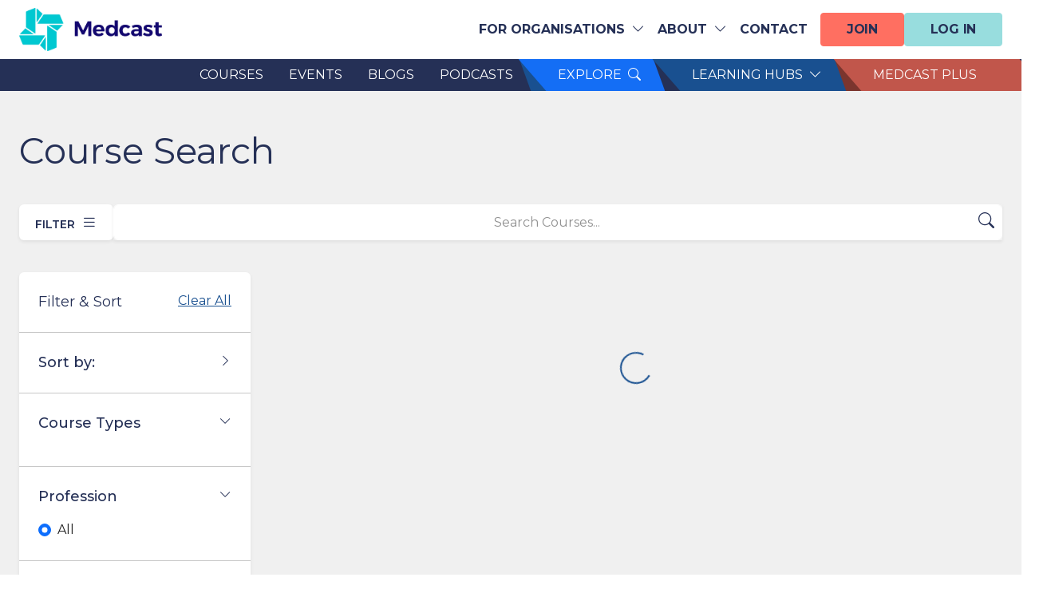

--- FILE ---
content_type: text/html; charset=utf-8
request_url: https://medcast.com.au/courses?courseType=online-learning-modules
body_size: 9650
content:

<!DOCTYPE html>
<html lang="en" dir="ltr" data-bs-theme="light">
    <head>
        <meta charset="utf-8">
        <meta name="viewport" content="width=device-width, initial-scale=1.0">
        <title>Medcast Course Search  |  Mode :online-learning-modules</title>
        <meta name="theme-color" content="#253056" />
        <meta name="description" content="Search CPD courses for Medical Professionals  |  Mode :online-learning-modules">
        <meta property="fb:app_id" content="399947023718419">
        <link rel="manifest" href="/manifest.json">
        <link rel="preconnect" href="https://fonts.googleapis.com">
        <link rel="preconnect" href="https://fonts.gstatic.com" crossorigin>
        <link rel="canonical" href="https://medcast.com.au/courses" itemprop="url" />
        

        <!-- Hide body until site css load-->
<style>
    body {
        display: none;
    }
</style>

<script src="https://cdn.jsdelivr.net/npm/@shinsenter/defer.js@3.8.0/dist/defer.min.js"></script>
<script src="https://unpkg.com/htmx.org@2.0.4" defer></script>

<link rel="icon" href="https://cdn.medcast.com.au/images/design/logo/favicon.ico">

<!-- Load google fonts-->
<link rel="preconnect" href="https://fonts.googleapis.com">
<link rel="preconnect" href="https://fonts.gstatic.com" crossorigin>
<link rel="preload" href="https://fonts.googleapis.com/css?family=Montserrat:300,400,500,600,700|Playfair&#x2B;Display:700i,900i&amp;display=swap" as="style" onload="this.onload=null;this.rel='stylesheet'">
<noscript>
    <link rel="stylesheet" href="https://fonts.googleapis.com/css?family=Montserrat:300,400,500,600,700|Playfair&#x2B;Display:700i,900i&amp;display=swap">
</noscript>

<!-- Load styles and icons -->
<link rel="stylesheet" href="https://cdn.jsdelivr.net/npm/bootstrap@5.3.2/dist/css/bootstrap.min.css" media="print"
      onload="this.media='all'">
<link rel="stylesheet" href="https://cdn.jsdelivr.net/npm/bootstrap-icons@1.13.1/font/bootstrap-icons.min.css"
      media="print" onload="this.media='all'">
<link rel="stylesheet" href="/dist-vite/css/site.bundle.css?v=639047469091212362"
      media="print" onload="this.media='all'">

<script>
    // Handle css fallbacks as asp-fallback tag helpers don't seem to work with CSS for REASONS
    window.addEventListener('load', function() {

        function checkBootstrapCssLoaded() {
            // Create test bs5 element.
            let testElement = document.createElement('div');
            testElement.className = 'visually-hidden';
            document.body.appendChild(testElement);

            let computedStyle = window.getComputedStyle(testElement);
            if (computedStyle.position !== 'absolute') {

                console.log('Bootstrap missing! Loading fallback...');

                let fallbackCSS = document.createElement('link');
                fallbackCSS.rel = 'stylesheet';
                fallbackCSS.href = '/fallbacks/bootstrap.min.css';
                document.head.appendChild(fallbackCSS);
            }

            // Remove the test element after checking
            testElement.remove();
        }

        function checkBootstrapIconsCssLoaded() {
            // Create test bs5 element (icon element)
            let testElement = document.createElement('i');
            testElement.className = 'bi bi-alarm';  // Example Bootstrap Icon
            document.body.appendChild(testElement);

            // Check the font-family of the ::before pseudo-element
            let beforeStyle = window.getComputedStyle(testElement, '::before');
            if (beforeStyle.fontFamily !== 'bootstrap-icons') {
                console.log('Bootstrap Icons missing! Loading fallback...');

                // Load the fallback CSS
                let fallbackCSS = document.createElement('link');
                fallbackCSS.rel = 'stylesheet';
                fallbackCSS.href = '/fallbacks/bootstrap-icons.min.css';
                document.head.appendChild(fallbackCSS);
            }

            // Remove the test element after checking
            testElement.remove();
        }

        checkBootstrapCssLoaded();
        checkBootstrapIconsCssLoaded();
    });

    Defer(function() {
        // Emit JS event that css loaded
        let event = new Event('CSSLoaded');
        window.dispatchEvent(event);
    });

</script>

        
    <!-- Global Site Tag (gtag.js) - Universal Analytics + GA4 + Adwords (GA4 / adwords are set up as connected properties) -->
    <script src="https://www.googletagmanager.com/gtag/js?id=G-FCX8GQX539" type="text/javascript" defer></script>
    <script type="text/javascript" defer>
        window.dataLayer = window.dataLayer || [];
        function gtag() { dataLayer.push(arguments); }
        gtag('js', new Date());

        // Set user agent
        gtag('set', {'userAgent': navigator.userAgent});

        // Set user_id and user properties

        // Set custom dimensions map for Universal Analytics
        gtag('set', { 
            'custom_map': {
                'dimension1': 'author',
                'dimension2': 'tags',
                'dimension3': 'categories',
                'dimension4': 'userAgent',
            }
        });

gtag('config', 'G-FCX8GQX539');
    </script>
    <!-- /Global Site Tag (gtag.js) - Google Analytics -->
    <!-- Pardot script -->
    <script type="deferjs" defer>
        piAId = '502111';
        piCId = '19042';
        piHostname = 'pi.pardot.com';
    </script>
    <script type="deferjs" src="https://pi.pardot.com/pd.js" defer></script>
    <!-- /Pardot script-->
    <!-- Facebook Pixel Code -->
    <script type="deferjs" defer>
        !function (f, b, e, v, n, t, s) {
            if (f.fbq) return; n = f.fbq = function () {
                n.callMethod ?
                    n.callMethod.apply(n, arguments) : n.queue.push(arguments)
            }; if (!f._fbq) f._fbq = n;
            n.push = n; n.loaded = !0; n.version = '2.0'; n.queue = []; t = b.createElement(e); t.async = !0;
            t.src = v; s = b.getElementsByTagName(e)[0]; s.parentNode.insertBefore(t, s)
        }(window,
            document, 'script', 'https://connect.facebook.net/en_US/fbevents.js');

            fbq('init', '334072083661351'); // Insert your pixel ID here.
                    fbq('track', 'PageView');
    </script>
    <!-- Disabled as redundant and causing W3C Validator issues. Test and look to move to body -->
    <!-- Twitter universal website tag code -->
    <script type="deferjs" defer>
        !function (e, t, n, s, u, a) {
            e.twq || (s = e.twq = function () {
                s.exe ? s.exe.apply(s, arguments) : s.queue.push(arguments);
            }, s.version = '1.1', s.queue = [], u = t.createElement(n), u.async = !0, u.src = '//static.ads-twitter.com/uwt.js',
                a = t.getElementsByTagName(n)[0], a.parentNode.insertBefore(u, a))
        }(window, document, 'script');
        // Insert Twitter Pixel ID and Standard Event data below
        twq('init', 'nzi3p');
        twq('track', 'PageView');
    </script>
    <script type="text/javascript" defer>
        !function (e, t, r, n) { if (!e[n]) { for (var a = e[n] = [], i = ["survey", "reset", "config", "init", "set", "get", "event", "identify", "track", "page", "screen", "group", "alias"], s = 0; s < i.length; s++) { var c = i[s]; a[c] = a[c] || function (e) { return function () { var t = Array.prototype.slice.call(arguments); a.push([e, t]) } }(c) } a.SNIPPET_VERSION = "1.0.1"; var o = t.createElement("script"); o.type = "text/javascript", o.async = !0, o.src = "https://d2yyd1h5u9mauk.cloudfront.net/integrations/web/v1/library/" + r + "/" + n + ".js"; var p = t.getElementsByTagName("script")[0]; p.parentNode.insertBefore(o, p) } }(window, document, "RlF6xpM0TbPjyS7d", "delighted");

    </script>
    <!-- LinkedIn tracking Code -->
    <script type="deferjs" defer>
        _linkedin_partner_id = "6053460"; window._linkedin_data_partner_ids = window._linkedin_data_partner_ids || []; window._linkedin_data_partner_ids.push(_linkedin_partner_id);
        </script>
    <script type="deferjs" defer>
        (function (l) { if (!l) { window.lintrk = function (a, b) { window.lintrk.q.push([a, b]) }; window.lintrk.q = [] } var s = document.getElementsByTagName("script")[0]; var b = document.createElement("script"); b.type = "text/javascript"; b.async = true; b.src = "https://snap.licdn.com/li.lms-analytics/insight.min.js"; s.parentNode.insertBefore(b, s); })(window.lintrk);
        </script>
    <noscript> <img height="1" width="1" style="display:none;" alt="" src="https://px.ads.linkedin.com/collect/?pid=6053460&fmt=gif" /> </noscript>
    <script type="text/javascript">
        (function(c,l,a,r,i,t,y){
            c[a]=c[a]||function(){(c[a].q=c[a].q||[]).push(arguments)};
            t=l.createElement(r);t.async=1;t.src="https://www.clarity.ms/tag/"+i;
            y=l.getElementsByTagName(r)[0];y.parentNode.insertBefore(t,y);
        })(window, document, "clarity", "script", "r7um5p1nj4");
    </script>

        
        

        
    <script type="text/javascript">!function(T,l,y){var S=T.location,k="script",D="instrumentationKey",C="ingestionendpoint",I="disableExceptionTracking",E="ai.device.",b="toLowerCase",w="crossOrigin",N="POST",e="appInsightsSDK",t=y.name||"appInsights";(y.name||T[e])&&(T[e]=t);var n=T[t]||function(d){var g=!1,f=!1,m={initialize:!0,queue:[],sv:"5",version:2,config:d};function v(e,t){var n={},a="Browser";return n[E+"id"]=a[b](),n[E+"type"]=a,n["ai.operation.name"]=S&&S.pathname||"_unknown_",n["ai.internal.sdkVersion"]="javascript:snippet_"+(m.sv||m.version),{time:function(){var e=new Date;function t(e){var t=""+e;return 1===t.length&&(t="0"+t),t}return e.getUTCFullYear()+"-"+t(1+e.getUTCMonth())+"-"+t(e.getUTCDate())+"T"+t(e.getUTCHours())+":"+t(e.getUTCMinutes())+":"+t(e.getUTCSeconds())+"."+((e.getUTCMilliseconds()/1e3).toFixed(3)+"").slice(2,5)+"Z"}(),iKey:e,name:"Microsoft.ApplicationInsights."+e.replace(/-/g,"")+"."+t,sampleRate:100,tags:n,data:{baseData:{ver:2}}}}var h=d.url||y.src;if(h){function a(e){var t,n,a,i,r,o,s,c,u,p,l;g=!0,m.queue=[],f||(f=!0,t=h,s=function(){var e={},t=d.connectionString;if(t)for(var n=t.split(";"),a=0;a<n.length;a++){var i=n[a].split("=");2===i.length&&(e[i[0][b]()]=i[1])}if(!e[C]){var r=e.endpointsuffix,o=r?e.location:null;e[C]="https://"+(o?o+".":"")+"dc."+(r||"services.visualstudio.com")}return e}(),c=s[D]||d[D]||"",u=s[C],p=u?u+"/v2/track":d.endpointUrl,(l=[]).push((n="SDK LOAD Failure: Failed to load Application Insights SDK script (See stack for details)",a=t,i=p,(o=(r=v(c,"Exception")).data).baseType="ExceptionData",o.baseData.exceptions=[{typeName:"SDKLoadFailed",message:n.replace(/\./g,"-"),hasFullStack:!1,stack:n+"\nSnippet failed to load ["+a+"] -- Telemetry is disabled\nHelp Link: https://go.microsoft.com/fwlink/?linkid=2128109\nHost: "+(S&&S.pathname||"_unknown_")+"\nEndpoint: "+i,parsedStack:[]}],r)),l.push(function(e,t,n,a){var i=v(c,"Message"),r=i.data;r.baseType="MessageData";var o=r.baseData;return o.message='AI (Internal): 99 message:"'+("SDK LOAD Failure: Failed to load Application Insights SDK script (See stack for details) ("+n+")").replace(/\"/g,"")+'"',o.properties={endpoint:a},i}(0,0,t,p)),function(e,t){if(JSON){var n=T.fetch;if(n&&!y.useXhr)n(t,{method:N,body:JSON.stringify(e),mode:"cors"});else if(XMLHttpRequest){var a=new XMLHttpRequest;a.open(N,t),a.setRequestHeader("Content-type","application/json"),a.send(JSON.stringify(e))}}}(l,p))}function i(e,t){f||setTimeout(function(){!t&&m.core||a()},500)}var e=function(){var n=l.createElement(k);n.src=h;var e=y[w];return!e&&""!==e||"undefined"==n[w]||(n[w]=e),n.onload=i,n.onerror=a,n.onreadystatechange=function(e,t){"loaded"!==n.readyState&&"complete"!==n.readyState||i(0,t)},n}();y.ld<0?l.getElementsByTagName("head")[0].appendChild(e):setTimeout(function(){l.getElementsByTagName(k)[0].parentNode.appendChild(e)},y.ld||0)}try{m.cookie=l.cookie}catch(p){}function t(e){for(;e.length;)!function(t){m[t]=function(){var e=arguments;g||m.queue.push(function(){m[t].apply(m,e)})}}(e.pop())}var n="track",r="TrackPage",o="TrackEvent";t([n+"Event",n+"PageView",n+"Exception",n+"Trace",n+"DependencyData",n+"Metric",n+"PageViewPerformance","start"+r,"stop"+r,"start"+o,"stop"+o,"addTelemetryInitializer","setAuthenticatedUserContext","clearAuthenticatedUserContext","flush"]),m.SeverityLevel={Verbose:0,Information:1,Warning:2,Error:3,Critical:4};var s=(d.extensionConfig||{}).ApplicationInsightsAnalytics||{};if(!0!==d[I]&&!0!==s[I]){var c="onerror";t(["_"+c]);var u=T[c];T[c]=function(e,t,n,a,i){var r=u&&u(e,t,n,a,i);return!0!==r&&m["_"+c]({message:e,url:t,lineNumber:n,columnNumber:a,error:i}),r},d.autoExceptionInstrumented=!0}return m}(y.cfg);function a(){y.onInit&&y.onInit(n)}(T[t]=n).queue&&0===n.queue.length?(n.queue.push(a),n.trackPageView({})):a()}(window,document,{
src: "https://js.monitor.azure.com/scripts/b/ai.2.min.js", // The SDK URL Source
crossOrigin: "anonymous", 
cfg: { // Application Insights Configuration
    connectionString: 'InstrumentationKey=ab83f3ff-73fe-4ccc-baa7-628875d179e4;IngestionEndpoint=https://australiaeast-1.in.applicationinsights.azure.com/;LiveEndpoint=https://australiaeast.livediagnostics.monitor.azure.com/;ApplicationId=211d3b3e-c661-4815-acec-6459483dbd8d'
}});</script></head>
    <body class=" bs5">

        <!-- LCP with correct ratio-->
<img alt="lcp" id="lcp-img"
     width="99999"
     height="99999"
     style="pointer-events: none; position: absolute; top: 0; left: 0;z-index:-9999; width:95vw;"
     src="https://cdn.medcast.com.au/images/design/lcp-square.webp">

<!-- Set LCP to perfect square for correct ratio -->
<script type="text/javascript">

    // Construct square based on smallest dimension
    var squareDimesion = screen.innerHeight > window.innerWidth ? window.innerWidth : window.innerHeight;

    // Set dimensions on lcp image (only need to set width. height is auto)
    var img = document.getElementById('lcp-img');
    img.style.width = squareDimesion - 1 + "px";
</script>

        <!-- Content wrapper (display over LCP)-->
        <div class="h-100 bg-inherit" id="content-wrapper">
            <div class="scrollToTop circle">
                <i class="bi bi-arrow-up-circle"></i>
            </div>

            
<!-- IE <= 11 Notification -->
<div id="notifications" class="ie-notification d-none" data-addsearch="exclude">
    <div class="alert alert-danger notification-alert text-center d-flex align-items-center justify-content-center">
        <i class="bi bi-exclamation-circle mr-10"></i>
        <span>We have detected you are using <strong>Internet Explorer</strong>. To provide the best and most secure experience, please use a modern browser as we do <strong>not</strong> support Internet Explorer.</span>
    </div>
</div>
<!-- IE <= 11 Notification -->
            

            


                
    <div class="web-nav-2024">
        <!-- Top Nav -->
        <nav class="navbar navbar-expand-lg navbar-top white-bg">
            <div class="container">
                <a href="/">
                    <div class="d-flex flex-wrap gap-3 align-content-middle ">
                        <img src="https://cdn.medcast.com.au/images/logo2/optimized/Medcast_secondary_logo_horizontal_RGB_HR.webp"
                             class="logo img-fluid" alt="Main Logo" height="55" />
                    </div>
                </a>

                <div class="d-flex gap-3 p-2 rounded text-white medcast-dark-blue-bg align-items-center d-lg-none">
                    <div class="p-2 rounded">
                        <i class="bi bi-search fs-20" data-bs-toggle="modal" data-bs-target="#explore-modal"></i>
                    </div>
                    <div class="p-2 rounded navbar-toggler-wrap">
                        <i class="bi bi-x-lg navbar-toggler rounded collapsed px-1"
                           aria-label="Navbar Toggle"
                           data-bs-toggle="collapse"
                           data-bs-target=".collapsed-nav-content">
                        </i>
                    </div>
                </div>
                <div class="collapse navbar-collapse collapsed-nav-content justify-content-lg-end d-none d-lg-block"
                     id="nav-content-top">
                    <ul class="navbar-nav align-items-lg-center gap-2 flex-wrap justify-content-end">
                        <li class="nav-item dropdown">
                            <a class="nav-link dropdown-toggle" href="#" role="button" data-bs-toggle="dropdown"
                               aria-expanded="false">
                                FOR ORGANISATIONS
                                <i class="bi bi-chevron-down fs-16 ms-1"></i>
                            </a>
                            <ul class="dropdown-menu dropdown-menu-light-gray" aria-labelledby="FOR ORGANISATIONS">
                                <li>
                                    <h6 class="dropdown-header">
                                        FOR ORGANISATIONS
                                        <i class="bi bi-x-lg fs-16 ms-1"></i>
                                    </h6>
                                </li>
                                <li><a class="dropdown-item" href="/enterprise">Team Learning Platform</a></li>
                                <li><a class="dropdown-item"
                                       href="/resuscitation/in-your-workplace">Resuscitation Training</a></li>
                                <li><a class="dropdown-item" href="/services">Partner with Us</a></li>
                            </ul>
                        </li>
                        <li class="nav-item dropdown">
                            <a class="nav-link dropdown-toggle" href="#" role="button" data-bs-toggle="dropdown"
                               aria-expanded="false">
                                ABOUT
                                <i class="bi bi-chevron-down fs-16 ms-1"></i>
                            </a>
                            <ul class="dropdown-menu dropdown-menu-light-gray" aria-labelledby="ABOUT">
                                <li>
                                    <h6 class="dropdown-header">
                                        ABOUT
                                        <i class="bi bi-x-lg fs-16 ms-1"></i>
                                    </h6>
                                </li>
                                <li><a class="dropdown-item" href="/about">About Us</a></li>
                                <li><a class="dropdown-item" href="/about/educators">Our Educators</a></li>
                                <li><a class="dropdown-item" href="/faqs">FAQs</a></li>
                                <!--<li><a class="dropdown-item" href="/about/join-our-team">Work with Medcast</a></li> -->
                            </ul>
                        </li>
                        <li class="nav-item">
                            <a class="nav-link pe-3" href="/contact">CONTACT</a>
                        </li>
                        <li class="nav-item d-flex gap-3 py-2 justify-content-end justify-content-lg-center dropdown">
                                <a class="btn btn-medcast-plus btn-nav btn-sm" href="/membership">JOIN</a>
                                <a class="btn btn-login btn-nav btn-sm" href="/account/sign-in">LOG IN</a>
                        </li>
                    </ul>
                </div>
            </div>
        </nav>
        <!-- Bottom Nav (XL) -->
        <nav class="navbar navbar-expand-lg navbar-bottom pt-0 d-none d-lg-block pb-0">
            <div class="container">
                <!--  Main Menu Wrap -->
                <div class="collapse navbar-collapse collapsed-nav-content justify-content-lg-end"
                     id="nav-content-bottom">
                    <ul class="navbar-nav align-items-lg-center overflow-x-clip">

                        <li class="nav-item pe-3">
                            <a class="nav-link" aria-current="page" href="/courses">COURSES</a>
                        </li>
                        <li class="nav-item pe-3">
                            <a class="nav-link" aria-current="page" href="/events">EVENTS</a>
                        </li>
                        <li class="nav-item pe-3">
                            <a class="nav-link" aria-current="page" href="/blog">BLOGS</a>
                        </li>
                        <li class="nav-item pe-3">
                            <a class="nav-link" aria-current="page" href="/podcasts">PODCASTS</a>
                        </li>
                        <li class="nav-item main-item dropdown pointer px-4 blade explore">
                            <a class="nav-link main-link" data-bs-toggle="modal" aria-haspopup="true"
                               aria-expanded="false" role="link" data-bs-target="#explore-modal">
                                EXPLORE
                                <i class="bi bi-search fs-16 ms-1"></i>
                            </a>
                            <div class="dropdown-menu dropdown-menu-light-gray dropdown-menu-explore p-5"
                                 aria-labelledby="EXPLORE">
                                <div class="heading-3">EXPLORE</div>
                            </div>
                        </li>
                        <li class="nav-item main-item dropdown pointer blade learning-hubs text-white px-4">
                            <a class="nav-link main-link" data-bs-toggle="dropdown" aria-haspopup="true"
                               aria-expanded="false" role="link">
                                LEARNING HUBS
                                <i class="bi bi-chevron-down fs-16 ms-1"></i>
                            </a>
                            <ul class="dropdown-menu dropdown-menu-light-gray" aria-labelledby="LEARNING HUBS">
                                <li>
                                    <h6 class="dropdown-header">
                                        LEARNING HUBS
                                        <i class="bi bi-x-lg fs-16 ms-1"></i>
                                    </h6>
                                </li>
                                <div hx-get="/navigation/learning-hub-links" hx-trigger="load"
                                     hx-swap="outerHTML"></div>
                            </ul>
                        </li>
                        <li class="nav-item blade medcast-plus px-4">
                            <a class="nav-link" href="/medcast-plus">
                                MEDCAST PLUS
                            </a>
                        </li>
                    </ul>
                </div>
            </div>
        </nav>
        <!-- Mobile Nav -->
        <nav class="navbar navbar-expand-lg navbar-mobile d-lg-none medcast-dark-blue-bg text-white py-0">
            <div class="collapse navbar-collapse collapsed-nav-content">
                <div class="container py-4">
                    <!-- Join / login / profile -->
                    <ul class="navbar-nav flex-column gap-2">
                        <li class="nav-item">
                            <div class="d-flex gap-2 flex-row  flex-wrap mb-3 justify-content-end dropdown">
                                    <a class="btn btn-medcast-plus btn-nav btn-sm" href="/membership">JOIN</a>
                                    <a class="btn btn-login btn-nav btn-sm" href="/account/sign-in">LOG IN</a>
                            </div>
                        </li>
                        <li class="nav-item">
                            <a class="nav-link btn btn-default ms-auto w-fit-content btn-sm btn-nav" aria-current="page"
                               href="/courses">COURSES</a>
                        </li>
                        <li class="nav-item">
                            <a class="nav-link btn btn-default ms-auto w-fit-content btn-sm btn-nav" aria-current="page"
                               href="/events">EVENTS</a>
                        </li>
                        <li class="nav-item">
                            <a class="nav-link btn btn-default ms-auto w-fit-content btn-sm btn-nav" aria-current="page"
                               href="/blog">BLOGS</a>
                        </li>
                        <li class="nav-item">
                            <a class="nav-link btn btn-default ms-auto w-fit-content btn-sm btn-nav" aria-current="page"
                               href="/podcasts">PODCASTS</a>
                        </li>
                        <li class="nav-item dropdown">
                            <a class="nav-link dropdown-toggle btn btn-default ms-auto w-fit-content btn-sm btn-nav"
                               href="#" role="button" data-bs-toggle="dropdown" aria-expanded="false">
                                LEARNING HUBS
                                <i class="bi bi-chevron-down fs-16 ms-1"></i>
                            </a>
                            <ul class="dropdown-menu dropdown-menu-light-gray dropdown-menu-end"
                                aria-labelledby="LEARNING HUBS">
                                <li>
                                    <h6 class="dropdown-header">
                                        LEARNING HUBS
                                        <i class="bi bi-x-lg fs-16 ms-1"></i>
                                    </h6>
                                </li>
                                <li><a class="dropdown-item" href="/veterans-health">Veterans' Health</a></li>
                                <li><a class="dropdown-item" href="/resus">Resuscitation</a></li>
                                <li><a class="dropdown-item" href="/qhub">Quality Use of Medicines (QHUB)</a></li>
                                <li><a class="dropdown-item" href="/education/healthy-male">Mens' Health</a></li>
                                <li><a class="dropdown-item" href="/education/medical-billing">Medical Billing</a></li>
                                <li><a class="dropdown-item" href="/communities/auscapps">AusCAPPS Community</a></li>
                                <!--<li><a class="dropdown-item" href="/hubs">About Learning Hubs</a></li>-->
                            </ul>
                        </li>
                        <li class="nav-item ">
                            <a class="nav-link btn btn-default ms-auto w-fit-content btn-sm btn-nav"
                               aria-current="page"
                               href="/medcast-plus">
                                MEDCAST PLUS
                            </a>
                        </li>
                        <li class="nav-item dropdown">
                            <a class="nav-link dropdown-toggle btn btn-default ms-auto w-fit-content btn-sm btn-nav"
                               href="#" role="button" data-bs-toggle="dropdown" aria-expanded="false">
                                FOR ORGANISATIONS
                                <i class="bi bi-chevron-down fs-16 ms-1"></i>
                            </a>
                            <ul class="dropdown-menu dropdown-menu-light-gray  dropdown-menu-end"
                                aria-labelledby="FOR ORGANISATIONS">
                                <li>
                                    <h6 class="dropdown-header">
                                        FOR ORGANISATIONS
                                        <i class="bi bi-x-lg fs-16 ms-1"></i>
                                    </h6>
                                </li>
                                <li><a class="dropdown-item" href="/services">Overview</a></li>
                                <li><a class="dropdown-item" href="/enterprise">Team learning</a></li>
                                <li><a class="dropdown-item" href="/resuscitation/in-your-workplace">Resuscitation</a>
                                </li>
                                <li><a class="dropdown-item" href="/services#peak-body-tab">Government & NGOSs</a></li>
                                <li><a class="dropdown-item" href="/services/inhouse-courses">Onsite education</a></li>
                                <!--<li><a class="dropdown-item" href="/services/inhouse-courses">Education centers</a></li>-->
                            </ul>
                        </li>
                        <li class="nav-item dropdown">
                            <a class="nav-link dropdown-toggle btn btn-default ms-auto w-fit-content btn-sm btn-nav"
                               href="#" role="button" data-bs-toggle="dropdown" aria-expanded="false">
                                ABOUT
                                <i class="bi bi-chevron-down fs-16 ms-1"></i>
                            </a>
                            <ul class="dropdown-menu dropdown-menu-light-gray dropdown-menu-end"
                                aria-labelledby="ABOUT">
                                <li>
                                    <h6 class="dropdown-header">
                                        ABOUT
                                        <i class="bi bi-x-lg fs-16 ms-1"></i>
                                    </h6>
                                </li>
                                <li><a class="dropdown-item" href="/about">About medcast</a></li>
                                <li><a class="dropdown-item" href="/about/educators">Our people</a></li>
                                <!--<li><a class="dropdown-item" href="/about">Our values</a></li>-->
                                <li><a class="dropdown-item" href="/about/our-clients">Work with Medcast</a></li>
                            </ul>
                        </li>
                        <li class="nav-item">
                            <a class="nav-link btn btn-default ms-auto w-fit-content btn-sm btn-nav" aria-current="page"
                               href="/contact">CONTACT</a>
                        </li>
                    </ul>
                </div>
            </div>
        </nav>
        <!-- Explore Modal / Explore app  -->
        <div class="modal explore-modal fade" tabindex="-1" id="explore-modal">
            <div class="modal-dialog modal-xl">
                <div class="modal-content medcast-light-gray-bg shadow-sm overflow-hidden">
                    <!-- Vue app -->
                    <div id="explore-app" v-cloak></div>
                </div>
            </div>
        </div>
    </div>
    <script type="module" src="/dist-vite/js/explore-app.bundle.js?v=639047469091212362"></script>
    <script type="text/javascript">
        // On modal open, focus search input 
        const exploreModal = document.getElementById('explore-modal');
        exploreModal.addEventListener('shown.bs.modal', event => {
            window.setTimeout(() => {
                document.getElementById('explore-search-input').focus();
            }, 200);
        });
    </script>


            <div class="render-body-wrap">
                
<!-- Trans bg for LCP -->
<section id="course-search-app" vcloak style="min-height:2650px;" class="medcast-light-gray-bg course-search-pg">
    <div class="container gutters">
        <h1 class="mb-0 pt-5 pb-4">Course Search</h1>
    </div>
    
    <!-- Vue app -->
    <course-search-app></course-search-app>
</section>


            </div>

                    
    <footer id="footer" class="footer-2024" data-bs-theme="dark">
        <div class="footer bg-black py-4 pt-lg-5">
            <div class="container gutters">
                <!-- Branding / Links -->
                <div class="row g-4 mb-4">
                    <div class="col-lg-3">
                        <img data-src="https://cdn.medcast.com.au/images/logo2/optimized/Medcast_icon_only_RGB_HR.webp"
                             alt="Footer logo"
                             class="img-fluid mb-3 mx-auto ms-lg-0 footer-logo" width="100" height="100" />
                        <h2 class="white mb-2 mb-lg-3 text-center text-lg-start">Medcast</h2>
                        <div class="d-none d-lg-block">
                            <img data-src="https://cdn.medcast.com.au/images/design/logo/nopharma.webp"
                                 class="img-fluid mx-auto ms-lg-0 footer-logo"
                                 width="100" height="100"
                                 alt="No pharma logo" />
                        </div>
                    </div>
                    <!-- LG Nav -->
                    <div class="col-lg-9 sitemap d-none d-lg-block">
                        <div class="row g-4">
                            <!-- Organisations or Business Links -->
                            <div class="col-lg-4 col-md-6">
                                <div class="">
                                    <div class="mb-3 white h6">Medcast for Organisations</div>
                                    <nav class="">
                                        <ul class="nav flex-column list-style-icons mb-4">
                                            <li class="nav-item">
                                                <a class="nav-link" href="/enterprise">
                                                    <i class="bi bi-play icon-xs mr-10"></i>
                                                    Team Learning Platform
                                                </a>
                                            </li>
                                            <li class="nav-item">
                                                <a class="nav-link" href="/resuscitation/in-your-workplace">
                                                    <i class="bi bi-play icon-xs mr-10"></i>
                                                    Resuscitation Training
                                                </a>
                                            </li>
                                            <li class="nav-item">
                                                <a class="nav-link"
                                                   href="https://resources.medcast.com.au/public/documents/Medcast-Terms-and-Conditions-for-Companies.pdf"
                                                   target="_blank"><i
                                                        class="bi bi-play icon-xs mr-10"></i>Terms & Conditions for
                                                    Companies</a>
                                            </li>
                                        </ul>
                                        <div class="mb-3 white h6">Partner with Medcast</div>
                                        <!-- /Sub list-->
                                        <ul class="nav flex-column list-style-icons">
                                            <li class="nav-item">
                                                <a class="nav-link" href="/services#uni-tab">
                                                    <i class="bi bi-play icon-xs mr-10"></i>
                                                    Universities & Research Organisations
                                                </a>
                                            </li>
                                            <li class="nav-item">
                                                <a class="nav-link" href="/services#peak-body-tab">
                                                    <i class="bi bi-play icon-xs mr-10"></i>
                                                    Health Peak Bodies, NGOs and NFPs
                                                </a>
                                            </li>
                                            <li class="nav-item">
                                                <a class="nav-link" href="/services#phn-tab">
                                                    <i class="bi bi-play icon-xs mr-10"></i>
                                                    Government & PHNs
                                                </a>
                                            </li>
                                        </ul>
                                    </nav>
                                </div>
                            </div>
                            <!-- /Organisations or Business Links -->
                            <!-- Healthcare Professionals Links -->
                            <div class="col-lg-4  col-md-6">
                                <div class="">
                                    <div class="mb-3 white h6">Healthcare Professionals</div>
                                    <nav class="">
                                        <ul class="nav flex-column list-style-icons">
                                            <li class="nav-item">
                                                <div class="nav-link">
                                                    <i class="bi bi-play icon-xs mr-10"></i>
                                                    Education for
                                                </div>
                                            </li>
                                            <!-- Sub list -->
                                            <li class="nav-item sub-item">
                                                <a class="nav-link" href="/courses?professions=Nurse">
                                                    <i class="bi bi-play icon-xs mr-10"></i>
                                                    Nurses & Nurse Practitioners
                                                </a>
                                            </li>
                                            <li class="nav-item sub-item">
                                                <a class="nav-link" href="/courses?professions=Medical%20Practitioner">
                                                    <i class="bi bi-play icon-xs mr-10"></i>
                                                    Doctors
                                                </a>
                                            </li>
                                            <li class="nav-item sub-item">
                                                <a class="nav-link" href="/courses?sortby=-created">
                                                    <i class="bi bi-play icon-xs mr-10"></i>
                                                    Other Healthcare education
                                                </a>
                                            </li>
                                            <!-- /Sub list -->
                                            <li class="nav-item mt-2">
                                                <div class="nav-link">
                                                    <i class="bi bi-play icon-xs mr-10"></i>
                                                    Types of Courses
                                                </div>
                                            </li>
                                            <!-- Sub list-->
                                            <li class="nav-item sub-item">
                                                <a class="nav-link" href="/events?type=1">
                                                    <i class="bi bi-play icon-xs mr-10"></i>
                                                    Face-to-face
                                                </a>
                                            </li>
                                            <li class="nav-item sub-item">
                                                <a class="nav-link"
                                                   href="/courses?courseTypes=live-webinar,recorded-webinar">
                                                    <i class="bi bi-play icon-xs mr-10"></i>
                                                    Live & On-demand Webinars
                                                </a>
                                            </li>
                                            <li class="nav-item sub-item">
                                                <a class="nav-link" href="/courses">
                                                    <i class="bi bi-play icon-xs mr-10"></i>
                                                    All Courses
                                                </a>
                                            </li>
                                        </ul>
                                    </nav>
                                </div>
                            </div>
                            <!-- /Healthcare Professionals -->
                            <!-- About Medcast -->
                            <div class="col-lg-4  col-md-6">
                                <div class="">
                                    <div class="mb-3 white h6">About Medcast</div>
                                    <nav class="">
                                        <ul class="nav flex-column list-style-icons">
                                            <li class="nav-item">
                                                <a class="nav-link" href="/about">
                                                    <i class="bi bi-play icon-xs mr-10"></i>About Us
                                                </a>
                                            </li>
                                            <li class="nav-item">
                                                <a class="nav-link" href="/contact">
                                                    <i class="bi bi-play icon-xs mr-10"></i>Contact Us
                                                </a>
                                            </li>
                                            <li class="nav-item">
                                                <a class="nav-link" href="/about/educators">
                                                    <i class="bi bi-play icon-xs mr-10"></i>Our Educators
                                                </a>
                                            </li>
                                            <li class="nav-item">
                                                <a class="nav-link d-flex" href="/blog">
                                                    <i class="bi bi-play icon-xs mr-10"></i>Blog
                                                </a>
                                            </li>
                                            <li class="nav-item">
                                                <a class="nav-link" href="/services">
                                                    <i class="bi bi-play icon-xs mr-10"></i>Services
                                                </a>
                                            </li>
                                            <li class="nav-item">
                                                <a class="nav-link d-flex" href="/about/our-clients"><i
                                                        class="bi bi-play icon-xs mr-10"></i>Our clients</a>
                                            </li>
                                            <li class="nav-item">
                                                <a class="nav-link" href="/privacy-policy">
                                                    <i class="bi bi-play icon-xs mr-10"></i>Privacy Policy
                                                </a>
                                            </li>
                                            <li class="nav-item">
                                                <a class="nav-link" href="/terms-and-conditions">
                                                    <i class="bi bi-play icon-xs mr-10"></i>Terms and Conditions
                                                </a>
                                            </li>
                                            <li class="nav-item">
                                                <a class="nav-link" href="/faqs">
                                                    <i class="bi bi-play icon-xs mr-10"></i>
                                                    FAQs
                                                </a>
                                            </li>
                                        </ul>
                                    </nav>
                                </div>
                            </div>
                            <!-- /About Medcast -->
                        </div>
                    </div>
                    <!-- /LG Nav -->
                </div>
                <div class="d-none d-lg-block">
                    <hr />
                </div>
                <!-- Contact  -->
                <div
                    class="d-flex gap-1 gap-lg-3 justify-content-center mb-1 mb-lg-3 align-items-center flex-column flex-lg-row fs-14 mt-4">
                    <div class="d-flex gap-3 gap-lg-2 fs-20 text-white mt-3 mt-lg-0">
                        <a href="https://www.linkedin.com/company/medcast-pty-ltd" target="_blank" aria-label="LinkedIn">
                            <i class="bi bi-linkedin fs-16 text-white"></i>
                        </a>

                        <a href="https://www.instagram.com/medcast_education/" target="_blank" aria-label="Instagram">
                            <i class="bi bi-instagram fs-16 text-white"></i>
                        </a>
                        <a href="https://twitter.com/medcastaust" target="_blank" aria-label="Twitter">
                            <i class="bi bi-twitter-x fs-16 text-white"></i>
                        </a>
                        <a href="https://facebook.com/medcast.education" target="_blank" aria-label="Facebook">
                            <i class="bi bi-facebook fs-16 text-white"></i>
                        </a>
                        <a href="https://podcasts.apple.com/au/podcast/the-check-up/id1485713249" target="_blank"
                           aria-label="Podcasts">
                            <i class="bi bi-mic fs-16 text-white"></i>
                        </a>

                    </div>
                </div>
                <!-- SM Nav -->
                <div class="d-lg-none">
                    <ul class="nav flex-column nav-sm justify-content-center mb-3">
                        <li class="nav-item">
                            <hr />
                        </li>
                        <li class="nav-item">
                            <div class="d-flex gap-4 justify-content-center my-1">
                                <a class="btn btn-medcast-plus btn-nav btn-sm px-4 fw-700" href="/membership">JOIN</a>
                                <a class="btn btn-login btn-nav btn-sm px-4 fw-700" href="/account/sign-in">LOG IN</a>
                            </div>
                        </li>
                        <li class="nav-item">
                            <hr />
                        </li>
                        <li class="nav-item">
                            <a class="nav-link" href="/organisations">
                                FOR ORGANISATIONS
                            </a>
                        </li>
                        <li class="nav-item">
                            <a class="nav-link" href="/about">
                                ABOUT
                            </a>
                        </li>
                        <li class="nav-item">
                            <a class="nav-link" href="/contact">
                                CONTACT
                            </a>
                        </li>
                        <li class="nav-item">
                            <hr />
                        </li>
                        <li class="nav-item">
                            <a class="nav-link" href="/medcast-plus">
                                MEDCAST PLUS
                            </a>
                        </li>
                        <li class="nav-item">
                            <hr />
                        </li>
                        <li class="nav-item">
                            <a class="nav-link" href="/courses">
                                COURSES
                            </a>
                        </li>
                        <li class="nav-item">
                            <a class="nav-link" href="/events">
                                EVENTS
                            </a>
                        </li>
                        <li class="nav-item">
                            <a class="nav-link" href="/blog">
                                BLOGS
                            </a>
                        </li>
                        <li class="nav-item">
                            <a class="nav-link" href="/podcasts">
                                PODCAST
                            </a>
                        </li>
                        <li class="nav-item">
                            <hr />
                        </li>
                    </ul>
                </div>
                <!-- /SM Nav -->
                <!-- Acknowledgement -->
                <p class="fs-12 owners text-white text-center mb-0 mb-lg-2">
                    Medcast acknowledges the Aboriginal and Torres Strait Islander peoples of this nation. We
                    acknowledge the Traditional Owners of the land across which we work. We recognise their continuing
                    connection to land, water and community and pay respect to Elders past, present and emerging.
                </p>

            </div>
        </div>
        <!-- Sub footer  -->
        <div class="sub-footer py-3">
            <div class="container">
                <div class="d-lg-none">
                    <img data-src="https://cdn.medcast.com.au/images/design/logo/nopharma.webp"
                         class="img-fluid mx-auto ms-lg-0 footer-logo mb-3"
                         width="100" height="100"
                         alt="No pharma logo" />
                </div>
                <div class="d-flex gap-2 flex-column flex-lg-row">
                    <div class="fs-12 text-center text-lg-start">©Copyright Medcast 2026</div>
                    <div></div>
                </div>
            </div>
        </div>
        <!-- SM Footer -->
    </footer>

        </div>

        <!-- Fullscreen loader -->
<div class="fullscreen-loader h-100" id="fullscreen-loader" style="display:none;">
    <div class="fullscreen-loader-content d-flex justify-content-center h-100">
        <div class="spinner-border align-self-center" role="status">
            <span class="visually-hidden">Loading...</span>
        </div>
    </div>
</div>
<script type="text/javascript">
    document.addEventListener('DOMContentLoaded', function() {
        const showLoaderLinks = document.querySelectorAll('.show-fullscreen-loader');
        const fullscreenLoader = document.getElementById('fullscreen-loader');
    
        showLoaderLinks.forEach(function(link) {
            link.addEventListener('click', function(event) {
                fullscreenLoader.style.display = 'block';
            });
        });
    });
</script>

        
<script type="text/javascript">
    var baseUrl = 'https://medcast.com.au';
    var resourceUrl = 'https://resources.medcast.com.au';
    var cdnUrl = 'https://cdn.medcast.com.au';
    var debug = false;
    const userAuthenticated = false;
    var pageTitle = 'Medcast Course Search  |  Mode :online-learning-modules';
    var elementToScrollTo = null;
    ;
    const webAppStarted = 639047469091212362;
    const adsk = '67a45b66b34923f0f928f54981d296cd';
</script>

<script type="text/javascript" src="https://code.jquery.com/jquery-3.6.0.min.js" integrity="sha256-/xUj+3OJU5yExlq6GSYGSHk7tPXikynS7ogEvDej/m4=" crossorigin="anonymous">
</script>
<script>(window.jQuery||document.write("\u003Cscript type=\u0022text/javascript\u0022 src=\u0022/fallbacks/jquery-3.6.0.min.js\u0022 integrity=\u0022sha256-/xUj\u002B3OJU5yExlq6GSYGSHk7tPXikynS7ogEvDej/m4=\u0022 crossorigin=\u0022anonymous\u0022\u003E\u003C/script\u003E"));</script>
<script type="text/javascript" async>
    // Passive event listeners => Fix for Lighthouse audit
    // https://stackoverflow.com/questions/60357083/does-not-use-passive-listeners-to-improve-scrolling-performance-lighthouse-repo
    jQuery.event.special.touchstart = {
        setup: function(_, ns, handle) {
            this.addEventListener('touchstart', handle, { passive: !ns.includes('noPreventDefault') });
        },
    };
    jQuery.event.special.touchmove = {
        setup: function(_, ns, handle) {
            this.addEventListener('touchmove', handle, { passive: !ns.includes('noPreventDefault') });
        },
    };
</script>

<script src="https://cdn.jsdelivr.net/npm/bootstrap@5.3.2/dist/js/bootstrap.bundle.min.js" integrity="sha384-C6RzsynM9kWDrMNeT87bh95OGNyZPhcTNXj1NW7RuBCsyN/o0jlpcV8Qyq46cDfL" crossorigin="anonymous">
</script>
<script>(window.bootstrap||document.write("\u003Cscript src=\u0022/fallbacks/bootstrap.bundle.min.js\u0022 integrity=\u0022sha384-C6RzsynM9kWDrMNeT87bh95OGNyZPhcTNXj1NW7RuBCsyN/o0jlpcV8Qyq46cDfL\u0022 crossorigin=\u0022anonymous\u0022\u003E\u003C/script\u003E"));</script>

<script type="text/javascript" src="https://cdn.jsdelivr.net/npm/js-cookie@3.0.1/dist/js.cookie.min.js">
</script>
<script>(window.Cookies||document.write("\u003Cscript type=\u0022text/javascript\u0022 src=\u0022/fallbacks/js.cookie.min.js\u0022\u003E\u003C/script\u003E"));</script>
<script src="/dist/js/main.bundle.js?v=639047469091212362"></script>

<script defer>
    if (window.navigator.userAgent.match(/MSIE|Trident/) !== null)
        $('.ie-notification').removeClass('d-none');
</script>

<script defer>
    Defer.dom('[data-src]', 0, 'lazy-loaded'); // Anything with data-src attr
    Defer.dom('[data-style]', 0, 'lazy-loaded'); // Anything with data-style attr
</script>

<script type="text/javascript" defer>

    if (document.querySelector('#addsearch-input')) {

        Defer.js('https://addsearch.com/js/?key=67a45b66b34923f0f928f54981d296cd', 'addsearch', 0, function() {
            window.addsearch_settings = {
                ga_tracking_id: 'G-FCX8GQX539',
            };
        });
    }
</script>

        

        

    <script type="deferjs" src="/dist/js/course-search-app.bundle.js?v=639047469091212362" defer></script>
    <script type="deferjs" defer>

        // GA4 view_item_list ecommerce event
        window.eventTracker.track("view_item_list", {
            item_list_id: 'online_courses',
            item_list_name: 'Online Courses',
            items: []
        });
    </script>


        
<script type="deferjs">
</script>

        



    <script defer src="https://static.cloudflareinsights.com/beacon.min.js/vcd15cbe7772f49c399c6a5babf22c1241717689176015" integrity="sha512-ZpsOmlRQV6y907TI0dKBHq9Md29nnaEIPlkf84rnaERnq6zvWvPUqr2ft8M1aS28oN72PdrCzSjY4U6VaAw1EQ==" data-cf-beacon='{"version":"2024.11.0","token":"28c1fb572d294a088f0f7b0c9c2e7640","r":1,"server_timing":{"name":{"cfCacheStatus":true,"cfEdge":true,"cfExtPri":true,"cfL4":true,"cfOrigin":true,"cfSpeedBrain":true},"location_startswith":null}}' crossorigin="anonymous"></script>
</body>
</html>

--- FILE ---
content_type: text/html; charset=utf-8
request_url: https://medcast.com.au/navigation/learning-hub-links
body_size: -1903
content:
    <li>
        <a class="dropdown-item" href="https://medcast.com.au/veterans-health">Veterans&#x27; Health</a>
    </li>
    <li>
        <a class="dropdown-item" href="https://medcast.com.au/resus">Resuscitation</a>
    </li>
    <li>
        <a class="dropdown-item" href="https://medcast.com.au/qhub">Quality Use of Medicines (QHUB)</a>
    </li>
    <li>
        <a class="dropdown-item" href="https://medcast.com.au/education/healthy-male">Mens&#x27; Health</a>
    </li>
    <li>
        <a class="dropdown-item" href="https://medcast.com.au/communities/auscapps">AusCAPPS Community</a>
    </li>
    <li>
        <a class="dropdown-item" href="https://medcast.com.au/genomics">Genomics</a>
    </li>
    <li>
        <a class="dropdown-item" href="https://medcast.com.au/business-skills-hub">Business Skills</a>
    </li>


--- FILE ---
content_type: text/css
request_url: https://medcast.com.au/dist-vite/css/site.bundle.css?v=639047469091212362
body_size: 37216
content:
@charset "UTF-8";@media(min-width:576px){.hidden-sm-up{display:none!important}}@media(max-width:575.98px){.hidden-sm-down{display:none!important}}@media(min-width:768px){.hidden-md-up{display:none!important}}@media(max-width:767.98px){.hidden-md-down{display:none!important}}@media(min-width:992px){.hidden-lg-up{display:none!important}}@media(max-width:991.98px){.hidden-lg-down{display:none!important}}@media(min-width:1200px){.hidden-xl-up{display:none!important}}@media(max-width:1199.98px){.hidden-xl-down{display:none!important}}@media(min-width:1400px){.hidden-xxl-up{display:none!important}}@media(max-width:1399.98px){.hidden-xxl-down{display:none!important}}.m-0{margin:0!important}.mt-10{margin-top:10px!important}.mr-10,.me-10{margin-right:10px!important}.mb-10{margin-bottom:10px!important}.ml-10,.ms-10{margin-left:10px!important}.mt-15{margin-top:15px!important}.mr-15,.me-15{margin-right:15px!important}.mb-15{margin-bottom:15px!important}.ml-15,.ms-15{margin-left:15px!important}.mt-20{margin-top:20px!important}.mr-20,.me-20{margin-right:20px!important}.mb-20{margin-bottom:20px!important}.ml-20,.ms-20{margin-left:20px!important}.mt-30{margin-top:30px!important}.mr-30,.me-30{margin-right:30px!important}.mb-30{margin-bottom:30px!important}.ml-30,.ms-30{margin-left:30px!important}.mt-40{margin-top:40px!important}.mr-40,.me-40{margin-right:40px!important}.mb-40{margin-bottom:40px!important}.ml-40,.ms-40{margin-left:40px!important}.mt-50{margin-top:50px!important}.mr-50,.me-50{margin-right:50px!important}.mb-50{margin-bottom:50px!important}.ml-50,.ms-50{margin-left:50px!important}.mt-70{margin-top:70px!important}.mr-70,.me-70{margin-right:70px!important}.mb-70{margin-bottom:70px!important}.ml-70,.ms-70{margin-left:70px!important}.mt-80{margin-top:80px!important}.mr-80,.me-80{margin-right:80px!important}.mb-80{margin-bottom:80px!important}.ml-80,.ms-80{margin-left:80px!important}.mt-100{margin-top:100px!important}.mr-100,.me-100{margin-right:100px!important}.mb-100{margin-bottom:100px!important}.ml-100,.ms-100{margin-left:100px!important}.p-0{padding:0!important}.pt-10{padding-top:10px!important}.pr-10,.pe-10{padding-right:10px!important}.pb-10{padding-bottom:10px!important}.pl-10,.ps-10{padding-left:10px!important}.p-10{padding:10px!important}.py-10{padding-top:10px!important;padding-bottom:10px!important}.px-10{padding-left:10px!important;padding-right:10px!important}.pt-15{padding-top:15px!important}.pr-15,.pe-15{padding-right:15px!important}.pb-15{padding-bottom:15px!important}.pl-15,.ps-15{padding-left:15px!important}.p-15{padding:15px!important}.py-15{padding-top:15px!important;padding-bottom:15px!important}.px-15{padding-left:15px!important;padding-right:15px!important}.pt-20{padding-top:20px!important}.pr-20,.pe-20{padding-right:20px!important}.pb-20{padding-bottom:20px!important}.pl-20,.ps-20{padding-left:20px!important}.p-20{padding:20px!important}.py-20{padding-top:20px!important;padding-bottom:20px!important}.px-20{padding-left:20px!important;padding-right:20px!important}.pt-30{padding-top:30px!important}.pr-30,.pe-30{padding-right:30px!important}.pb-30{padding-bottom:30px!important}.pl-30,.ps-30{padding-left:30px!important}.p-30{padding:30px!important}.py-30{padding-top:30px!important;padding-bottom:30px!important}.px-30{padding-left:30px!important;padding-right:30px!important}.pt-40{padding-top:40px!important}.pr-40,.pe-40{padding-right:40px!important}.pb-40{padding-bottom:40px!important}.pl-40,.ps-40{padding-left:40px!important}.p-40{padding:40px!important}.py-40{padding-top:40px!important;padding-bottom:40px!important}.px-40{padding-left:40px!important;padding-right:40px!important}.pt-50{padding-top:50px!important}.pr-50,.pe-50{padding-right:50px!important}.pb-50{padding-bottom:50px!important}.pl-50,.ps-50{padding-left:50px!important}.p-50{padding:50px!important}.py-50{padding-top:50px!important;padding-bottom:50px!important}.px-50{padding-left:50px!important;padding-right:50px!important}.pt-70{padding-top:70px!important}.pr-70,.pe-70{padding-right:70px!important}.pb-70{padding-bottom:70px!important}.pl-70,.ps-70{padding-left:70px!important}.p-70{padding:70px!important}.py-70{padding-top:70px!important;padding-bottom:70px!important}.px-70{padding-left:70px!important;padding-right:70px!important}.pt-80{padding-top:80px!important}.pr-80,.pe-80{padding-right:80px!important}.pb-80{padding-bottom:80px!important}.pl-80,.ps-80{padding-left:80px!important}.p-80{padding:80px!important}.py-80{padding-top:80px!important;padding-bottom:80px!important}.px-80{padding-left:80px!important;padding-right:80px!important}.pt-100{padding-top:100px!important}.pr-100,.pe-100{padding-right:100px!important}.pb-100{padding-bottom:100px!important}.pl-100,.ps-100{padding-left:100px!important}.p-100{padding:100px!important}.py-100{padding-top:100px!important;padding-bottom:100px!important}.px-100{padding-left:100px!important;padding-right:100px!important}.fw-100{font-weight:100!important}.fw-300{font-weight:300!important}.fw-400{font-weight:400!important}.fw-500{font-weight:500!important}.fw-600{font-weight:600!important}.fw-700{font-weight:700!important}.fs-inherit{font-size:inherit}.fs-10{font-size:10px!important}.fs-12{font-size:12px!important}.fs-13{font-size:13px!important}.fs-14{font-size:14px!important}.fs-15{font-size:15px!important}.fs-16{font-size:16px!important}.fs-17{font-size:17px!important}.fs-18{font-size:18px!important}.fs-20{font-size:20px!important}.fs-30{font-size:30px!important}.fs-40{font-size:40px!important}.fs-50{font-size:50px!important}.br-5{border-radius:5px!important}.br-10{border-radius:10px!important}.br-15{border-radius:15px!important}.br-10-bottom{border-bottom-left-radius:10px;border-bottom-right-radius:10px}.br-10-top{border-top-left-radius:10px;border-top-right-radius:10px}.br-10-left{border-top-left-radius:10px;border-bottom-left-radius:10px}.br-10-right{border-top-right-radius:10px;border-bottom-right-radius:10px}.br-bottom-0{border-bottom-left-radius:0!important;border-bottom-right-radius:0!important}.br-0-top{border-top-right-radius:0;border-top-left-radius:0}.rounded-start-0{border-top-left-radius:0;border-bottom-left-radius:0}.rounded-end-0{border-top-right-radius:0;border-bottom-right-radius:0}.rounded-top-left{border-top-left-radius:var(--bs-border-radius)}.rounded-top-right{border-top-right-radius:var(--bs-border-radius)}.rounded-bottom-left{border-bottom-left-radius:var(--bs-border-radius)}.rounded-bottom-right{border-bottom-right-radius:var(--bs-border-radius)}.pointer,.cursor-pointer{cursor:pointer}.no-text-transform{text-transform:none!important}.no-underline{text-decoration:none!important}.no-border{border:none!important}@media(max-width:575.98px){.table-break-xs td{display:table-row}}ul.no-space-left li{left:0}.full-width{width:100%!important}.flex-center{display:flex;align-items:center}.img-cover{object-fit:cover;width:100%}.img-icon{display:inline}.shadow-light{box-shadow:0 3px 6px #00000029}hr.white{border-color:#fff}.front{z-index:2}.hide-off-screen{position:absolute!important;left:-99999em!important}.hover-border:hover{box-shadow:0 0 10px #67acffcf!important}.overlay-container{position:relative;display:block;text-align:center;overflow:hidden;overflow-y:hidden}.overlay-bottom,.overlay-top{position:absolute;padding:15px;inset:auto 0 0;background-color:#1e1e1e80;overflow:hidden;opacity:0;filter:alpha(opacity=0);-webkit-transition:all ease-in-out .25s;-o-transition:all ease-in-out .25s;transition:all ease-in-out .25s;height:0;color:#fff;-webkit-backface-visibility:hidden;-webkit-transform:translateZ(0) scale(1,1)}.overlay-bottom,.overlay-top{opacity:1;filter:alpha(opacity=100);height:auto!important;padding-bottom:20px}.overlay-container:hover .overlay-bottom:not(.links),.overlay-container:hover .overlay-top{opacity:.5;filter:alpha(opacity=50)}.overlay-element{z-index:10;position:relative}@media(max-width:575.98px){.overlay-break-sm{position:inherit!important;inset:0!important}}@media(max-width:767.98px){.overlay-break-md{position:inherit!important;inset:0!important}}@media(max-width:991.98px){.overlay-break-lg{position:inherit!important;inset:0!important}}@media(max-width:1199.98px){.overlay-break-xl{position:inherit!important;inset:0!important}}@media(max-width:1399.98px){.overlay-break-xxl{position:inherit!important;inset:0!important}}.overlay-item{z-index:10}@media(max-width:575.98px){.overlay-item{margin-top:30px;margin-bottom:0!important;position:static!important;inset:0!important}}@media(max-width:575.98px){.overlay-row{margin-bottom:0!important}}@media(max-width:768px){.flex-break-sm{flex-basis:100%}}.circle{-webkit-border-radius:100%!important;-moz-border-radius:100%!important;border-radius:100%!important}.bs5 .input-group-append{margin-left:-1px}.bs5 .input-group-append,.bs5 .input-group-prepend{display:flex}.bs5 .has-feedback label~.form-control-feedback{top:46%}.input-height{min-height:45px}.input-height-force{height:45px}.strikethrough{text-decoration:line-through}.section-wrap,.section-wrap-75{padding-top:1.5rem;padding-bottom:1.5rem}@media(min-width:768px){.section-wrap,.section-wrap-75{padding-top:3rem;padding-bottom:3rem}}@media(min-width:992px){.section-wrap,.section-wrap-75{padding-top:5rem;padding-bottom:5rem}}.default-padding{padding:3rem}@media(max-width:991.98px){.default-padding{padding:1.5rem}}.default-y-padding{padding-top:3rem;padding-bottom:3rem}@media(max-width:991.98px){.default-y-padding{padding-top:1.5rem;padding-bottom:1.5rem}}.flex-equal{flex:1 1 0}.show-on-interact{display:none}@media(max-width:575.98px){.show-on-interact-sm{display:none!important}}@media(max-width:767.98px){.show-on-interact-md{display:none!important}}@media(max-width:991.98px){.show-on-interact-lg{display:none!important}}@media(max-width:1199.98px){.show-on-interact-xl{display:none!important}}@media(max-width:1399.98px){.show-on-interact-xxl{display:none!important}}.object-fit-cover{object-fit:cover}.ratio-3x2{--bs-aspect-ratio: 66.67%}.ratio-5x4{--bs-aspect-ratio: 80%}.ratio-10x3{--bs-aspect-ratio: 30%}.white-space-pre-wrap{white-space:pre-wrap}.bg-inherit{background-color:inherit}.footer-overlap-bg{background:linear-gradient(to top,#212121 50%,transparent 50%)}.footer-overlap-25-bg{background:linear-gradient(to top,#212121 25%,transparent 25%)}.footer-overlap-75-bg{background:linear-gradient(to top,#212121 75%,transparent 75%)}.row.two-col-rounded>:first-child>div{border-top-left-radius:var(--bs-border-radius);border-bottom-left-radius:var(--bs-border-radius);border-bottom-right-radius:var(--bs-border-radius)}@media(max-width:991.98px){.row.two-col-rounded>:first-child>div{border-top-right-radius:var(--bs-border-radius);border-bottom-right-radius:var(--bs-border-radius)}}.row.two-col-rounded>:last-child>div{border-top-right-radius:var(--bs-border-radius);border-bottom-right-radius:var(--bs-border-radius)}@media(max-width:991.98px){.row.two-col-rounded>:last-child>div{border-top-left-radius:var(--bs-border-radius);border-bottom-left-radius:var(--bs-border-radius)}}.box-100x100{width:100px!important;height:100px!important}.box-150x150{width:150px!important;height:150px!important}.box-300x300{width:300px!important;height:300px!important}.box-500x500{width:500px!important;height:500px!important}.box-750x750{width:750px!important;height:750px!important}.box-1000x1000{width:1000px!important;height:1000px!important}.richtext :last-child,.richtext-block :last-child{margin-bottom:0}.sticky-hack{top:-1px}.overflow-x-clip{overflow-x:clip}.w-fit-content{width:fit-content}.color-inherit{color:inherit}.white{color:#fff!important}.white-bg{background-color:#fff!important}.white-border{border-color:#fff!important}.white-hover:hover{color:#fff!important}.black{color:#000!important}.black-border{border-color:#000!important}.black-hover:hover{color:#000!important}.medcast-blue{color:#195090!important}.medcast-blue-bg{background-color:#195090!important}.medcast-blue-border{border-color:#195090!important}.medcast-blue-hover:hover{color:#195090!important}.medcast-dark-blue{color:#253056!important}.medcast-dark-blue-bg{background-color:#253056!important}.medcast-dark-blue-border{border-color:#253056!important}.medcast-dark-blue-hover:hover{color:#253056!important}.critical-care-light{color:#98ddde!important}.critical-care-light-bg{background-color:#98ddde!important}.critical-care-light-border{border-color:#98ddde!important}.critical-care-light-hover:hover{color:#98ddde!important}.critical-care{color:#009499!important}.critical-care-bg{background-color:#009499!important}.critical-care-border{border-color:#009499!important}.critical-care-hover:hover{color:#009499!important}.medcast-yellow{color:#ffda28!important}.medcast-yellow-bg{background-color:#ffda28!important}.medcast-yellow-border{border-color:#ffda28!important}.medcast-yellow-hover:hover{color:#ffda28!important}.medcast-mustard{color:#ceb020!important}.medcast-mustard-bg{background-color:#ceb020!important}.medcast-mustard-border{border-color:#ceb020!important}.medcast-mustard-hover:hover{color:#ceb020!important}.medcast-red{color:#ff6f61!important}.medcast-red-bg{background-color:#ff6f61!important}.medcast-red-border{border-color:#ff6f61!important}.medcast-red-hover:hover{color:#ff6f61!important}.medcast-maroon{color:#c1564b!important}.medcast-maroon-bg{background-color:#c1564b!important}.medcast-maroon-border{border-color:#c1564b!important}.medcast-maroon-hover:hover{color:#c1564b!important}.medcast-black{color:#222!important}.medcast-black-bg{background-color:#222!important}.medcast-black-border{border-color:#222!important}.medcast-black-hover:hover{color:#222!important}.medcast-dark-gray{color:#212121!important}.medcast-dark-gray-bg{background-color:#212121!important}.medcast-dark-gray-border{border-color:#212121!important}.medcast-dark-gray-hover:hover{color:#212121!important}.medcast-light-gray{color:#f0f0f0!important}.medcast-light-gray-bg{background-color:#f0f0f0!important}.medcast-light-gray-border{border-color:#f0f0f0!important}.medcast-light-gray-hover:hover{color:#f0f0f0!important}.medcast-light-gray-2{color:#30222222!important}.medcast-light-gray-2-bg{background-color:#30222222!important}.medcast-light-gray-2-border{border-color:#30222222!important}.medcast-light-gray-2-hover:hover{color:#30222222!important}.medcast-gray{color:#434343!important}.medcast-gray-bg{background-color:#434343!important}.medcast-gray-border{border-color:#434343!important}.medcast-gray-hover:hover{color:#434343!important}.medcast-blue-2{color:#146ef5!important}.medcast-blue-2-bg{background-color:#146ef5!important}.medcast-blue-2-border{border-color:#146ef5!important}.medcast-blue-2-hover:hover{color:#146ef5!important}.medcast-sky-blue{color:#95c6ff!important}.medcast-sky-blue-bg{background-color:#95c6ff!important}.medcast-sky-blue-border{border-color:#95c6ff!important}.medcast-sky-blue-hover:hover{color:#95c6ff!important}.medcast-maroon-2{color:#7b372d!important}.medcast-maroon-2-bg{background-color:#7b372d!important}.medcast-maroon-2-border{border-color:#7b372d!important}.medcast-maroon-2-hover:hover{color:#7b372d!important}.medcast-red-2{color:#ffcac6!important}.medcast-red-2-bg{background-color:#ffcac6!important}.medcast-red-2-border{border-color:#ffcac6!important}.medcast-red-2-hover:hover{color:#ffcac6!important}.medcast-yellow-trans{color:#fff3bd!important}.medcast-yellow-trans-bg{background-color:#fff3bd!important}.medcast-yellow-trans-border{border-color:#fff3bd!important}.medcast-yellow-trans-hover:hover{color:#fff3bd!important}.medcast-gray-trans{color:#b8c9dd!important}.medcast-gray-trans-bg{background-color:#b8c9dd!important}.medcast-gray-trans-border{border-color:#b8c9dd!important}.medcast-gray-trans-hover:hover{color:#b8c9dd!important}.critical-care-2{color:#006366!important}.critical-care-2-bg{background-color:#006366!important}.critical-care-2-border{border-color:#006366!important}.critical-care-2-hover:hover{color:#006366!important}.critical-care-light-2{color:#9efaff!important}.critical-care-light-2-bg{background-color:#9efaff!important}.critical-care-light-2-border{border-color:#9efaff!important}.critical-care-light-2-hover:hover{color:#9efaff!important}.medcast-mint{color:#98ddde!important}.medcast-mint-bg{background-color:#98ddde!important}.medcast-mint-border{border-color:#98ddde!important}.medcast-mint-hover:hover{color:#98ddde!important}.medcast-poo{color:#6f5c00!important}.medcast-poo-bg{background-color:#6f5c00!important}.medcast-poo-border{border-color:#6f5c00!important}.medcast-poo-hover:hover{color:#6f5c00!important}.auscapps-purple{color:#c663fe!important}.auscapps-purple-bg{background-color:#c663fe!important}.auscapps-purple-border{border-color:#c663fe!important}.auscapps-purple-hover:hover{color:#c663fe!important}.auscapps-dark-purple{color:#a53aea!important}.auscapps-dark-purple-bg{background-color:#a53aea!important}.auscapps-dark-purple-border{border-color:#a53aea!important}.auscapps-dark-purple-hover:hover{color:#a53aea!important}.auscapps-green{color:#7fd842!important}.auscapps-green-bg{background-color:#7fd842!important}.auscapps-green-border{border-color:#7fd842!important}.auscapps-green-hover:hover{color:#7fd842!important}.auscapps-light-purple{color:#efbafe!important}.auscapps-light-purple-bg{background-color:#efbafe!important}.auscapps-light-purple-border{border-color:#efbafe!important}.auscapps-light-purple-hover:hover{color:#efbafe!important}.auscapps-darkest-purple{color:#9b37fe!important}.auscapps-darkest-purple-bg{background-color:#9b37fe!important}.auscapps-darkest-purple-border{border-color:#9b37fe!important}.auscapps-darkest-purple-hover:hover{color:#9b37fe!important}.auscapps-white{color:#fff!important}.auscapps-white-bg{background-color:#fff!important}.auscapps-white-border{border-color:#fff!important}.auscapps-white-hover:hover{color:#fff!important}.auscapps-grey{color:#343434!important}.auscapps-grey-bg{background-color:#343434!important}.auscapps-grey-border{border-color:#343434!important}.auscapps-grey-hover:hover{color:#343434!important}.gpsynergy{color:#00a88f!important}.gpsynergy-bg{background-color:#00a88f!important}.gpsynergy-border{border-color:#00a88f!important}.gpsynergy-hover:hover{color:#00a88f!important}.gpsynergy-dark{color:#183c47!important}.gpsynergy-dark-bg{background-color:#183c47!important}.gpsynergy-dark-border{border-color:#183c47!important}.gpsynergy-dark-hover:hover{color:#183c47!important}.acpsem{color:#ed4b1c!important}.acpsem-bg{background-color:#ed4b1c!important}.acpsem-border{border-color:#ed4b1c!important}.acpsem-hover:hover{color:#ed4b1c!important}.blackdog-orange{color:#ffb753!important}.blackdog-orange-bg{background-color:#ffb753!important}.blackdog-orange-border{border-color:#ffb753!important}.blackdog-orange-hover:hover{color:#ffb753!important}.debug{color:#ffeb97!important}.debug-bg{background-color:#ffeb97!important}.debug-border{border-color:#ffeb97!important}.debug-hover:hover{color:#ffeb97!important}.black-bg{background-color:#000!important}.text-danger{color:#ff6f61!important}.text-success{color:#009499!important}.text-warning{color:#ceb020!important}.text-info{color:#195090!important}.text-default{color:#212121}.slick-slider{position:relative;display:block;box-sizing:border-box;-webkit-user-select:none;-moz-user-select:none;-ms-user-select:none;user-select:none;-webkit-touch-callout:none;-khtml-user-select:none;-ms-touch-action:pan-y;touch-action:pan-y;-webkit-tap-highlight-color:transparent}.slick-list{position:relative;display:block;overflow:hidden;margin:0;padding:0}.slick-list:focus{outline:none}.slick-list.dragging{cursor:pointer;cursor:hand}.slick-slider .slick-track,.slick-slider .slick-list{-webkit-transform:translate3d(0,0,0);-moz-transform:translate3d(0,0,0);-ms-transform:translate3d(0,0,0);-o-transform:translate3d(0,0,0);transform:translateZ(0)}.slick-track{position:relative;top:0;left:0;display:block;margin-left:auto;margin-right:auto}.slick-track:before,.slick-track:after{display:table;content:""}.slick-track:after{clear:both}.slick-loading .slick-track{visibility:hidden}.slick-slide{display:none;float:left;height:100%;min-height:1px}[dir=rtl] .slick-slide{float:right}.slick-slide img{display:block}.slick-slide.slick-loading img{display:none}.slick-slide.dragging img{pointer-events:none}.slick-initialized .slick-slide{display:block}.slick-loading .slick-slide{visibility:hidden}.slick-vertical .slick-slide{display:block;height:auto;border:1px solid transparent}.slick-arrow.slick-hidden{display:none}.carousel .carousel-navigation.carousel-navigation-inner{background-color:#253056a1!important;position:absolute;right:1.25rem;bottom:1.25rem}.carousel .carousel-navigation{background-color:#253056a1;padding:.5rem;z-index:2;border-radius:30px}.carousel .carousel-navigation .prev,.carousel .carousel-navigation .next{min-height:inherit;background-color:#fff;color:#ff6f61;border-radius:50%;width:25px;height:25px;padding:.15rem}.carousel .carousel-navigation .prev i,.carousel .carousel-navigation .next i{font-size:18px}.carousel .carousel-navigation .carousel-indicators{position:relative;display:flex;gap:1.5rem;margin:0}.carousel .carousel-navigation .carousel-indicators [data-bs-target]{width:15px;height:15px;border-radius:50%;margin-bottom:-10px;margin-top:-10px}.carousel .carousel-navigation .carousel-indicators .active{background-color:#ff6f61!important}.slider-wrap{overflow:hidden}.slider-v2 .slick-slide{margin-left:1.5rem}.slider-v2 .slick-list{margin-left:-1.5rem}.slider-v2 .slick-track{margin-left:0;margin-right:0}.slider-v2 .slick-dots{margin-bottom:0;bottom:-56px;right:0}.slider-v2 .slick-dots .slick-active button{background-color:#ff6f61!important}.slider-v2 .slick-dots button{width:15px!important;height:15px!important;margin:5px 15px}.slider-v2 .slick-arrow{position:absolute;bottom:-56px;top:auto;z-index:100;min-height:inherit;background-color:#fff;color:#ff6f61;border-radius:50%;width:25px;height:25px;padding:.15rem}.slider-v2 .slick-arrow i{font-size:14px}.slider-v2 .slick-arrow.slick-prev{left:10px}.slider-v2 .slick-arrow.slick-next{right:10px}.slider-navigation{height:40px;background-color:#253056a1;z-index:2;border-radius:30px}.light-translucent-bg,.dark-translucent-bg,.default-translucent-bg,.darker-translucent-bg{-webkit-background-size:cover;-moz-background-size:cover;-o-background-size:cover;background-size:cover;background-position:50% 0;background-repeat:no-repeat;z-index:1;position:relative;overflow:hidden}.light-translucent-bg:after,.dark-translucent-bg:after,.default-translucent-bg:after,.darker-translucent-bg:after{content:"";position:absolute;top:0;left:0;z-index:2;width:100%;height:100%;-webkit-transition:all .2s ease-in-out;-o-transition:all .2s ease-in-out;transition:all .2s ease-in-out;-webkit-backface-visibility:hidden;-webkit-transform:translateZ(0) scale(1,1)}.light-translucent-bg>div,.dark-translucent-bg>div,.default-translucent-bg>div,.darker-translucent-bg>div{z-index:3;position:relative}.light-translucent-bg{color:#333}.light-translucent-bg:after{background-color:#ffffffb3}.light-translucent-bg.slight:after{background-color:#ffffffd9}.dark-translucent-bg:after{background-color:#00000080}.darker-translucent-bg:after{background-color:#000000bf}.light-translucent-bg,.dark-translucent-bg,.default-translucent-bg,.two-col-translucent-bg,.banner-short-bg{z-index:0}.background-size-cover{background-size:cover}.blackdog-section-bg{background-image:url(https://cdn.medcast.com.au/images/blackdog/Medcast_Blackdog-Blog-Banner-V3.webp);background-repeat:no-repeat;background-size:cover;-webkit-background-size:cover;-moz-background-size:cover;-o-background-size:cover;color:#fff}.auscapps-section-bg{background-image:url(https://cdn.medcast.com.au/images/auscapps/header-banner-blank.webp);background-repeat:no-repeat;background-size:cover;-webkit-background-size:cover;-moz-background-size:cover;-o-background-size:cover;color:#000}.contact-section-bg{background-image:url(https://cdn.medcast.com.au/images/backgrounds/bg_contact_us.webp);background-position:50% 30%}.about-section-bg{background-image:url(https://cdn.medcast.com.au/images/backgrounds/bg_about_us.webp);min-height:300px}.clients-section-bg{background-image:url(https://cdn.medcast.com.au/images/backgrounds/bg_our_clients.webp)}.case-study-section-bg{background-image:url(https://cdn.medcast.com.au/images/backgrounds/bg_BDI-case-study.webp);min-height:300px}.reset-password-section-bg{background-image:url(https://cdn.medcast.com.au/images/backgrounds/study_laptop.webp);background-position-y:50%;min-height:505px}.about-section-bg{background-image:url(https://cdn.medcast.com.au/images/backgrounds/group-of-doctors.webp);min-height:300px;background-position-y:10%}.course-banner-bg{background-image:url(https://cdn.medcast.com.au/images/backgrounds/doctor_computer.webp);background-position-y:75%}.rto-course-banner-bg{background-image:url(https://cdn.medcast.com.au/images/design/backgrounds/aged-care-hero_opt.webp)}.clinical-labs-bg{background-image:url(https://cdn.medcast.com.au/images/backgrounds/australian-clinical-labs.webp);background-position:center}.critical-care-course-banner-bg{background-image:url(https://cdn.medcast.com.au/images/backgrounds/Nurse_working_in_Emergency-bg.webp);background-position-y:75%}.healthy-male-course-banner-bg{background-image:url(https://cdn.medcast.com.au/images/backgrounds/healthy-male-bg.webp);background-position-y:10%}.hot-topic-banner-bg{background-image:url(https://cdn.medcast.com.au/images/backgrounds/medcast-hot-topics-bg.webp);background-position-y:75%}.enrol-banner-bg{background-image:url(https://cdn.medcast.com.au/images/backgrounds/future_doctor.webp);background-position:50% 21%}.blended-banner-bg{background-image:url(https://cdn.medcast.com.au/images/backgrounds/blended-learning.webp);background-position-y:75%}.bdi-banner-bg{background-image:url(https://cdn.medcast.com.au/images/backgrounds/black-dog-background-landscape.webp);background-position:center}.womenshealth-banner-bg{background-image:url(https://cdn.medcast.com.au/images/design/backgrounds/womens-health-banner_opt.webp);background-position-y:75%}.auscapps-banner-bg{background-image:url(https://cdn.medcast.com.au/images/auscapps/header-banner-blank.webp);background-position:left}.why-medcast-bg{height:600px;background-size:cover;background-repeat:no-repeat;z-index:1;position:relative;overflow:hidden;box-shadow:inset 0 0 0 1000px #0000004d}@media(max-width:767.98px){.why-medcast-bg{-webkit-background-size:cover;-moz-background-size:cover;-o-background-size:cover;background-size:cover;background-position:50% 0;height:700px}}.downloads-bg{background-image:url(https://cdn.medcast.com.au/images/design/backgrounds/downloads_opt.webp);min-height:250px;background-position-y:15%}.hero-bg-logged-in{background-image:url(https://cdn.medcast.com.au/images/backgrounds/medcast-hot-topics-bg.webp);-webkit-background-size:cover;-moz-background-size:cover;-o-background-size:cover;background-size:cover;background-position:50% 0;background-repeat:no-repeat;z-index:1;position:relative;overflow:hidden;min-height:300px}.hot-topics-bg{-webkit-background-size:cover;-moz-background-size:cover;-o-background-size:cover;background-size:cover;background-position:50% 0;background-repeat:no-repeat;z-index:1;position:relative;overflow:hidden;min-height:300px}img{display:block;max-width:100%;height:auto}.link{color:#146ef5;text-decoration:underline;cursor:pointer}.card-body{padding:40px}@media(max-width:768px){.card-body{padding:10px}}.info-block .item{margin-bottom:30px}.info-block .item h5{margin-bottom:20px}.info-block .item p{font-size:14px}.info-block.collapsible h5:not(.collapsed){font-weight:700}.info-block-v3 .item{margin-bottom:30px}.slick-dots{position:absolute;bottom:0;text-align:center;width:100%;z-index:10;padding-left:0;padding-right:0;margin-bottom:7px}.slick-dots li{display:inline-block;zoom:1}.slick-dots li button{display:block;padding:0;width:9px;height:9px;margin:5px 3px;opacity:.5;filter:alpha(opacity=50);-webkit-border-radius:20px;-moz-border-radius:20px;border-radius:20px;background:#fff;font-size:0;line-height:0;cursor:pointer;outline:none;border:0}.slick-arrow{color:#195090;font-size:30px;position:absolute;top:50%;z-index:1}.slick-arrow.slick-next{right:0}.slick-arrow.slick-prev{left:0}.slick-arrow:hover{color:#253056;cursor:pointer}.slick-arrow.bottom{top:100%}.slick-dots{right:40%;bottom:10px}.slick-dots button{background-color:#fff;opacity:1!important;height:20px!important;width:20px!important}.slick-dots .slick-active button{background-color:#195090!important}.slide{height:100%}.slick-track{display:flex!important}.slick-slide{height:inherit!important}.slick-slide>div:first-child{height:100%}.course-card-slider .slick-track{padding-top:10px;padding-bottom:10px}.course-card-slider .slick-slide{padding-left:1rem;padding-right:1rem}@media(max-width:768px){.feature-block img{border-radius:10px}}@media(max-width:992px){.testimonial{text-align:center}}.testimonial.testimonial-lg blockquote{font-size:44px}.testimonial h6{margin-bottom:0}.testimonial .blockquote{line-height:50px}@media(max-width:992px){.testimonial img{max-width:250px}}.testimonial-bubble blockquote{font-size:22px}.testimonial-bubble{padding:30px 30px 10px;border-radius:.25rem}.testimonial-bubble.left:after{background-color:#fff;box-shadow:5px 4px 8px #00000029;content:" ";display:block;height:20px;left:10%;position:relative;top:20px;transform:rotate(45deg);-moz-transform:rotate(45deg);-ms-transform:rotate(45deg);-o-transform:rotate(45deg);-webkit-transform:rotate(45deg);width:20px}.testimonial-bubble.right:after{background-color:#fff;box-shadow:5px 4px 8px #00000029;content:" ";display:block;height:20px;left:80%;position:relative;top:20px;transform:rotate(45deg);-moz-transform:rotate(45deg);-ms-transform:rotate(45deg);-o-transform:rotate(45deg);-webkit-transform:rotate(45deg);width:20px}.spinner-border{width:25px;height:25px;color:#195090;border-width:2px}.spinner-border.spinner-border-lg{width:40px;height:40px}.spinner-border.spinner-border-sm{width:20px;height:20px}@-moz-keyframes spin{to{-moz-transform:rotate(360deg)}}@-webkit-keyframes spin{to{-webkit-transform:rotate(360deg)}}@keyframes spin{to{-webkit-transform:rotate(360deg);transform:rotate(360deg)}}.img-spin{position:absolute;top:50%;left:50%;width:120px;height:120px;margin:-60px 0 0 -60px;-webkit-animation:spin 4s linear infinite;-moz-animation:spin 4s linear infinite;animation:spin 1s linear infinite}.work-with img{max-height:150px}.work-with .slick-track{align-items:center!important;display:flex!important}.center-strike-line:after{content:"";display:inline-block;width:100%;border-bottom:2px solid white;position:relative;vertical-align:middle}@media(max-width:575.98px){.center-strike-line:after{content:none}}.center-strike-line.course-search:after{bottom:45px}.center-strike-line.upcoming-events:after{bottom:140px}@media(max-width:991.98px){.center-strike-line.upcoming-events:after{content:none}}.progress.course-progress{height:10px;border-radius:0}img.img-speaker{max-height:150px;max-width:150px}fieldset.medcast-fieldset{border:none;border-radius:.25rem;background-color:#f0f0f0}fieldset.medcast-fieldset legend{color:#253056;border:none}fieldset.registration-fieldset{padding-bottom:0}fieldset.registration-fieldset legend{font-size:16px}fieldset.registration-fieldset .progress{margin:-10px -25px;height:20px;border-bottom-left-radius:.25rem;border-bottom-right-radius:.25rem}.nav-tabs .nav-link{text-decoration:none!important}.nav-tabs .nav-link.active{font-weight:700}.resources .tab-content a{text-decoration:none!important}.accordian>.card>.card-header{background-color:#253056;color:#fff}.accordian>.card>.card-header>.card-title{margin-bottom:0;font-size:16px!important}.accordian>.card>.card-header>.card-title a{text-decoration:none;color:#fff}.accordian>.card>.card-body{padding:20px}.accordian>.card>.card-header a:after{font-family:bootstrap-icons!important;content:"";font-weight:900;float:right;position:relative;top:0}.accordian>.card>.card-header a.collapsed:after{content:""!important}.speaker-block p{font-size:14px}.slider{display:none}.slider.slick-initialized{display:block}#educator-slider .slick-dots{bottom:-28px;right:10%;width:80%}#educator-slider .slick-dots button{background:#195090;height:3px!important;width:28px!important}#educator-slider .slick-dots .slick-active button{background:#ff6f61!important}#educator-slider .slick-arrow.slick-next{z-index:100;right:0%}#educator-slider .slick-arrow.slick-prev{left:0%;z-index:100}#educator-slider-2{padding-left:30px;padding-right:30px}#educator-slider-2 .slick-arrow.bottom{top:40%}#team-slider{padding-left:30px;padding-right:30px}#team-slider .slick-arrow.bottom{top:40%}#latest-news-slider{padding-left:35px;padding-right:35px}#latest-news-slider .slick-arrow.bottom{top:40%}#featured-courses-slider{padding-left:35px;padding-right:35px}#featured-courses-slider .slick-arrow.bottom{top:40%}.popover .popover-header{font-size:16px!important;font-weight:500;background-color:#253056;color:#fff}.popover .popover-body{font-size:15px;padding:1rem}.divider{position:relative;width:100%;height:1px;background:#ddd;margin:30px auto}.divider:after{content:"OR";width:30px;height:30px;line-height:30px;border-radius:15px;font-size:12px;color:#666;background:#fff;border:1px solid #f0f0f0;display:block;position:absolute;top:50%;left:50%;margin-top:-15px;margin-left:-15px;text-align:center}img.app-store-badge.google{width:435px}img.cover{object-fit:cover!important}.overlay-to-top-show{opacity:1;bottom:0}.overlay-full{height:100%!important}@media(max-width:575.98px){.latest-news img{margin-left:auto!important;margin-right:auto!important}}.embeddedServiceIcon svg{background:none}.embeddedServiceSidebarHeader .headerItem:focus:before,.embeddedServiceSidebarHeader .headerItem:hover:before{background-color:transparent!important}.embeddedServiceSidebarHeader .headerItem:focus:after{border:none!important}.embeddedServiceHelpButton .helpButton .uiButton:focus{outline:none!important}.helpButtonEnabled:focus .helpButtonLabel{text-decoration:none!important}.embeddedServiceSidebarButton:focus{text-decoration:none!important}.embeddedServiceSidebarMinimizedDefaultUI .minimizedText>.message{text-decoration:none!important}.embeddedServiceSidebarMinimizedDefaultUI .minimizedText,.embeddedServiceLiveAgentStateChatHeaderOption{text-decoration:none!important}.embeddedServiceLiveAgentStateChatHeaderOption.chatOption:focus:before,.embeddedServiceLiveAgentStateChatHeaderOption.chatOption:hover:before{background-color:transparent!important}.embeddedServiceSidebarHeader .headerButton:focus:before,.embeddedServiceSidebarHeader .headerButton:hover:before{background-color:transparent!important}.embeddedServiceSidebarHeader button:focus .headerTextContent{text-decoration:none}.embeddedServiceLiveAgentStateChatHeaderOption.chatOption:hover{color:#fff!important}.embeddedServiceSidebarHeader button:focus .headerTextContent{text-decoration:none!important}i.card-brand{font-size:40px}table th{font-weight:600}table.table-dark tbody{border-top:1px solid currentColor}table.table-dark tbody,table.table-dark thead,table.table-dark tr,table.table-dark th,table.table-dark td{background-color:#253056;color:#fff}table.table-dark.table-hover>tbody>tr:hover>*{--bs-table-accent-bg: #3B86F7}table.medcast-dark-blue-table tbody,table.medcast-dark-blue-table thead,table.medcast-dark-blue-table tr,table.medcast-dark-blue-table th{background-color:#253056!important;color:#fff!important}table.table-clear tbody{background:none}table.table>:not(:first-child){border-top:none}span.debug,pre.debug,div.debug{background-color:#ffeb97;font-family:SFMono-Regular,Menlo,Monaco,Consolas,Liberation Mono,Courier New,monospace;font-size:12px;color:#212529;font-weight:400}ul.pagination .page-item.active .page-link{text-decoration:none;background-color:#195090;border-color:#195090;color:#fff}ul.pagination .page-item .page-link{text-decoration:none;color:#253056}.nav-pills .nav-link{text-decoration:none}.nav-pills .nav-link.active{background-color:#146ef5}pre.json{font-size:12px;white-space:pre-wrap;color:#c36ab4;word-break:break-all}.account-tile{padding-top:100px!important;padding-bottom:100px!important}@media(max-width:767.98px){.account-tile{padding-top:50px!important;padding-bottom:50px!important}}.account-tile .card .card-body{padding:3rem}.account-tile .card .logo{max-height:80px;left:-15px;position:relative}.account-tile .card h1{font-size:32px!important;font-weight:700}i.bobble{transition:all .3s ease-in-out}i.bobble:hover{transform:scale(1.3)}dl dt{font-weight:600}.debugToggle{color:#fff;position:fixed;bottom:5px;left:5px;width:40px;height:40px;text-align:center;cursor:pointer;background-color:#0006;z-index:1005;opacity:1}.debugToggle i{line-height:40px;font-size:26px;color:#ffda28}.error h1{font-size:70px}.error p{font-size:20px}.collapse-link{cursor:pointer}@media(min-width:768px){.border-end-md{border-right:1px solid #dee2e6!important}}.gettem-and-gottem,.sticky-inputs{position:absolute;top:0;left:0;z-index:-1;width:0;height:0;opacity:0}.tox-tinymce{border:1px solid #eee!important}#fullscreen-loader{height:100%;width:100%;position:fixed;z-index:2000;top:0;left:0;background-color:#000000b3;overflow-x:hidden;transition:.5s;align-content:center;align-items:center}#fullscreen-loader .spinner-border{width:5rem;height:5rem;color:#fff;border-width:3px}.locked-content{position:relative;overflow:hidden;height:400px}.locked-content .locked-content-overlay{position:absolute;bottom:0;left:0;height:100%;width:100%;background:linear-gradient(to top,#fff,#ffffff1a,#fff0)}.vc-container button.vc-title,.vc-container button.vc-arrow{background:inherit!important}.bi-spinner{display:inline-block;animation:spin 1s linear infinite}@keyframes spin{0%{transform:rotate(0)}to{transform:rotate(360deg)}}.json-container{border-radius:4px;padding:1rem;font-family:Consolas,Monaco,Courier New,monospace;font-size:13px;overflow-x:auto}.ms-container{width:100%}.ms-container:after{content:".";display:block;height:0;line-height:0;font-size:0;clear:both;min-height:0;visibility:hidden}.ms-container .ms-selectable,.ms-container .ms-selection{background:#fff;color:#555;float:left;width:49%}.ms-container .ms-selection{float:right}.ms-container .ms-list{-webkit-box-shadow:inset 0 1px 1px rgba(0,0,0,.075);-moz-box-shadow:inset 0 1px 1px rgba(0,0,0,.075);box-shadow:inset 0 1px 1px #00000013;-webkit-transition:border linear .2s,box-shadow linear .2s;-moz-transition:border linear .2s,box-shadow linear .2s;-ms-transition:border linear .2s,box-shadow linear .2s;-o-transition:border linear .2s,box-shadow linear .2s;transition:border linear .2s,box-shadow linear .2s;border:1px solid #ccc;-webkit-border-radius:3px;-moz-border-radius:3px;border-radius:3px;position:relative;height:200px;padding:0;overflow-y:auto}.ms-container .ms-list.ms-focus{border-color:#52a8eccc;-webkit-box-shadow:inset 0 1px 1px rgba(0,0,0,.075),0 0 8px rgba(82,168,236,.6);-moz-box-shadow:inset 0 1px 1px rgba(0,0,0,.075),0 0 8px rgba(82,168,236,.6);box-shadow:inset 0 1px 1px #00000013,0 0 8px #52a8ec99;outline:0;outline:thin dotted \	}.ms-container ul{margin:0;list-style-type:none;padding:0}.ms-container .ms-optgroup-container{width:100%}.ms-container .ms-optgroup-label{margin:0;padding:5px 0 0 5px;cursor:pointer;color:#999}.ms-container .ms-selectable li.ms-elem-selectable,.ms-container .ms-selection li.ms-elem-selection{border-bottom:1px #eee solid;padding:5px 10px;color:#555;font-size:14px;left:0!important}.ms-container .ms-selectable li.ms-hover,.ms-container .ms-selection li.ms-hover{cursor:pointer;color:#fff;text-decoration:none;background-color:#08c}.ms-container .ms-selectable li.disabled,.ms-container .ms-selection li.disabled{background-color:#eee;color:#aaa;cursor:text}.select-courses .ms-list{height:500px!important}body{font-family:Montserrat!important}h1,h2,h3,h4,h5,h6,.navbar .navbar-nav{font-family:Montserrat!important;text-transform:none}button,input,optgroup,select,textarea{font-family:Montserrat!important}.navbar .navbar-nav{font-weight:400;text-transform:none}h1,.h1,.heading-1{font-size:2.813rem;font-weight:400}h2,.h2,.heading-2{font-size:1.875rem}h3,.h3,.heading-3{font-size:1.5rem}h4,.h4,.heading-4{font-size:1.375rem}h5,.h5,.heading-5{font-size:1.125rem}h5.info,.h5.info,.heading-5.info{text-decoration:underline}h6,.h6,.heading-6{font-size:.938rem}.form-title{font-size:1.75rem;font-weight:700}p.strong,p strong{font-weight:500}p.small{font-size:14px;font-weight:400}li strong{font-weight:500}.highlight{color:#146ef5!important}a{font-size:inherit;text-decoration:underline}a.btn,a.no-underline{text-decoration:none!important}a.read-on{text-decoration:none!important;font-weight:700;font-size:16px;letter-spacing:-.32px}a:hover{opacity:.75}a:active{color:#146ef5}blockquote.quotemarks :before{content:"“";position:relative;top:-5px}blockquote.quotemarks :after{content:"”";position:relative;top:-2px}blockquote p{font-family:Playfair Display,serif!important;font-style:italic}blockquote .blockquote-footer{font-size:16px;color:#000}blockquote .blockquote-footer:before{content:none}blockquote.lg{font-size:40px}fieldset legend{font-weight:600}ul li{align-items:center}ul.info-list.white i{color:#fff}ul.info-list li{margin-bottom:5px}ul.list-sm{font-size:12px}i{cursor:pointer;font-size:20px}i.icon-lg{font-size:50px}i.icon-md{font-size:30px}i.icon-sm{font-size:25px}i.icon-xs{font-size:15px}i.icon-xl{font-size:70px}i.icon-dismiss{font-size:40px}.popover{font-family:Montserrat!important}h1 a,h2 a,h3 a,h4 a,h5 a,h6 a{font-size:inherit;font-weight:inherit;line-height:inherit;color:inherit}:root,[data-bs-theme=light]{--bs-body-color: #212121;--bs-body-bg: white;--bs-heading-color: #253056;--bs-code-color: #253056;--bs-breadcrumb-margin-bottom: 0rem;--bs-card-title-color: $medcast-dark-blue;--bs-link-color: #253056;--bs-link-color-rgb: 37, 48, 86;--bs-nav-pills-link-active-bg: #146EF5}:root .dropdown-menu,[data-bs-theme=light] .dropdown-menu{--bs-dropdown-bg: white;--bs-dropdown-item-padding-x: 1.5rem;--bs-dropdown-item-padding-y: .5rem}:root .text-link,[data-bs-theme=light] .text-link{color:var(--bs-link-color)}[data-bs-theme=dark]{--bs-body-color: white;--bs-heading-color: white;--bs-body-bg: #253056;--bs-code-color: #FFCAC6;--bs-link-color: #95C6FF;--bs-link-color-rgb: 149, 198, 255}[data-bs-theme=dark] .dropdown-menu{--bs-dropdown-bg: #212121}[data-bs-theme=dark] .render-body-wrap{background-color:inherit}[data-bs-theme=dark] .spinner-border{color:#fff}[data-bs-theme=dark] hr{color:#f0f0f0}[data-bs-theme=dark] .medcast-nav-v2 .navbar-top-v2{background-color:#212121}[data-bs-theme=dark] .medcast-nav-v2 .navbar-top-v2 .help-item{color:#95c6ff}[data-bs-theme=dark] .medcast-nav-v2 .navbar-top-v2 .search-wrap .input-group-text{color:#253056;background-color:#f0f0f0}[data-bs-theme=dark] .medcast-nav-v2 .navbar-toggle-nav{background-color:#212121}[data-bs-theme=dark] .navbar-toggler{border-color:#fff}[data-bs-theme=dark] .carousel .carousel-navigation{background-color:#f0f0f025}[data-bs-theme=dark] .carousel .carousel-control-next-icon,[data-bs-theme=dark] .carousel .carousel-control-prev-icon{filter:none}[data-bs-theme=dark] .carousel .carousel-indicators [data-bs-target]{background-color:#fff}[data-bs-theme=dark] .carousel .carousel-indicators [data-bs-target].active{background-color:#ff6f61}[data-bs-theme=dark] .slider-navigation{background-color:#f0f0f025}[data-bs-theme=dark] .link{color:#95c6ff}[data-bs-theme=dark] .modal,[data-bs-theme=dark].modal,.modal-dark .modal,.modal-dark.modal,[data-bs-theme=dark] .modal .modal-title,[data-bs-theme=dark].modal .modal-title,.modal-dark .modal .modal-title,.modal-dark.modal .modal-title{color:#fff}[data-bs-theme=dark] .modal .modal-content,[data-bs-theme=dark].modal .modal-content,.modal-dark .modal .modal-content,.modal-dark.modal .modal-content{background-color:#253056}[data-bs-theme=dark] .modal #card-element .InputElement,[data-bs-theme=dark].modal #card-element .InputElement,.modal-dark .modal #card-element .InputElement,.modal-dark.modal #card-element .InputElement{color:#fff}.navbar-toggler{padding:.25rem .5rem}.navbar-toggler:focus{box-shadow:none}.navbar-dark .navbar-nav .nav-link{color:#fff}.navbar-light .navbar-nav .nav-link{color:#253056}.navbar-light .navbar-toggler{border-color:#253056}.breadcrumb-container .breadcrumb-item{font-size:14px}.breadcrumb-container .breadcrumb-item a{text-decoration:none}.breadcrumb-container .breadcrumb-item.active{font-weight:600;color:#195090}.breadcrumb-container{border-bottom:.5px solid #F0F0F0}ol.breadcrumb{border-radius:25px;background-color:#ffffffa4}ol.breadcrumb .breadcrumb-item a{text-decoration:none;color:#253056;font-size:13px;font-weight:500}ol.breadcrumb .breadcrumb-item.breadcrumb-item:before{color:#253056;font-size:13px;top:3px;position:relative}.nav-tabs.style-3+.tab-content>.tab-pane{border:1px solid #F0F0F0!important}.signup-tabs a:hover{color:#fff!important;background-color:#195090!important;border-color:#f0f0f0}a.list-group-item{color:#212121}a.list-group-item:hover{text-decoration:none}a.list-group-item.active{background-color:#195090;border-color:#195090}.uib-typeahead-match .dropdown-item{font-weight:300;font-size:14px;color:#212121}footer#footer{box-shadow:0 50vh 0 50vh #212121}footer img.footer-logo{max-width:100px}footer .footer{padding:40px 0 0}footer #logo-footer{max-height:90px;margin:0 auto 15px}footer .footer-content-heading{color:#fff;font-size:16px;font-weight:600}footer nav .nav-item{margin-bottom:12px}footer nav .nav-item .nav-link{color:#fff!important;text-transform:none!important;text-decoration:none;padding:0!important;font-size:12px}footer nav .nav-item .nav-link:hover{color:#ff6f61!important}footer nav .nav-item .nav-link:hover i{color:#ff6f61!important}footer nav .nav-item .nav-link i{font-size:11px!important}footer nav .nav-item.sub-item{padding-left:20px}footer nav .nav-item.sub-item a{font-size:11px!important}footer nav .nav-item.sub-item i{font-size:8px!important}footer .contact a{color:#fff!important;text-decoration:none}footer .contact .socials i{font-size:15px}@media(max-width:991.98px){footer .contact{padding-bottom:0}footer .contact .socials{margin-top:10px;margin-left:0}footer .contact .list-inline-item{display:block}}footer .subfooter{border-top:1px solid #707070}footer .subfooter .owners{color:#999;font-size:11px!important}nav.education-nav a{text-decoration:none;color:#253056!important}.navbar-nav .nav-link .bi-caret-down{margin-left:8px;font-size:23px}.medcast-nav-v2 img.logo{max-height:80px}.medcast-nav-v2 img.logo-sm{max-height:70px}.medcast-nav-v2 .navbar-toggle-nav{background-color:#fff}.medcast-nav-v2 .navbar-toggle-nav .nav-toggle-wrap span.open{display:inline}.medcast-nav-v2 .navbar-toggle-nav .nav-toggle-wrap span.closed{display:none}.medcast-nav-v2 .navbar-toggle-nav .nav-toggle-wrap .navbar-toggler i:before{content:""}.medcast-nav-v2 .navbar-toggle-nav .nav-toggle-wrap:not(.collapsed){color:#c1564b}.medcast-nav-v2 .navbar-toggle-nav .nav-toggle-wrap:not(.collapsed) span.open{display:none}.medcast-nav-v2 .navbar-toggle-nav .nav-toggle-wrap:not(.collapsed) span.closed{display:inline}.medcast-nav-v2 .navbar-toggle-nav .nav-toggle-wrap:not(.collapsed) .navbar-toggler{border:2px solid #C1564B}.medcast-nav-v2 .navbar-toggle-nav .nav-toggle-wrap:not(.collapsed) .navbar-toggler i{color:#c1564b}.medcast-nav-v2 .navbar-toggle-nav .nav-toggle-wrap:not(.collapsed) .navbar-toggler i:before{content:""}.medcast-nav-v2 .navbar-bottom-v2{background-color:#253056}@media(max-width:991.98px){.medcast-nav-v2 .navbar-bottom-v2{background-color:#195090}}@media(max-width:991.98px){.medcast-nav-v2 .navbar-bottom-v2 .nav-link.main-link{padding-left:2rem!important;padding-right:2rem!important}}@media(max-width:991.98px){.medcast-nav-v2 .navbar-bottom-v2 .navbar-nav.navbar-main>.nav-item:first-child{margin-top:20px}.medcast-nav-v2 .navbar-bottom-v2 .navbar-nav.navbar-main>.nav-item:last-child{margin-bottom:20px}}.medcast-nav-v2 .navbar-top-v2{background-color:#fff}@media(max-width:991.98px){.medcast-nav-v2 .navbar-top-v2{background-color:#253056;box-shadow:0 7px #ff6f61 inset}}@media(min-width:992px){.medcast-nav-v2 .navbar-top-v2 .navbar-nav-top{align-items:center!important}}@media(min-width:992px){.medcast-nav-v2 .navbar-top-v2 .nav-link.main-link{padding-left:2rem!important;padding-right:2rem!important}}.medcast-nav-v2 .navbar-top-v2 .nav-link.main-link{color:#253056!important}.medcast-nav-v2 .navbar-top-v2 .nav-link.main-link:hover{color:#ff6f61!important}.medcast-nav-v2 .navbar-top-v2 .btn-nav{padding:.25rem 2rem;font-size:14px;font-weight:700;letter-spacing:-.28px}.medcast-nav-v2 .navbar-top-v2 .btn-pricing{color:#fff!important;border-color:#fff!important;background-color:#253056!important}.medcast-nav-v2 .navbar-top-v2 .btn-sm{margin-top:0;margin-bottom:0}@media(min-width:768px)and (max-width:1200px){.medcast-nav-v2 .navbar-top-v2 .nav-lg-flex-fix{flex-basis:100%;margin-bottom:1rem;order:12}}@media(max-width:767.98px){.medcast-nav-v2 .navbar-top-v2 .nav-lg-flex-fix{width:100%}}.medcast-nav-v2 .navbar-top-v2 .search-wrap input{height:40px;font-weight:700;background-color:#f0f0f0!important;color:#253056}.medcast-nav-v2 .navbar-top-v2 .search-wrap .input-group-text{padding:3px 10px}.medcast-nav-v2 .navbar-top-v2 .search-wrap ::placeholder{color:#253056;opacity:.9}.medcast-nav-v2 .navbar-top-v2 .site-search .list-group .list-group-item{padding:0}.medcast-nav-v2 .navbar-top-v2 .site-search .list-group .list-group-item img{object-fit:cover;width:100px;height:100px}.medcast-nav-v2 .navbar-top-v2 .site-search .site-search-img{object-fit:cover;width:75px;height:75px}.medcast-nav-v2 .navbar-top-v2 .site-search .site-search-result:hover{background-color:#f0f0f01f}.medcast-nav-v2 .navbar-top-v2 .site-search #site-search-dropdown{left:0;z-index:1021}@media(min-width:992px){.medcast-nav-v2 .navbar-top-v2 .site-search #site-search-dropdown{margin-top:39px}}@media(min-width:1200px){.medcast-nav-v2 .navbar-top-v2 .site-search #site-search-dropdown{margin-top:4px}}.medcast-nav-v2 .navbar-top-v2 .search-toggle{border-radius:3px;height:35.19px;cursor:pointer}.medcast-nav-v2 .navbar-top-v2 .search-toggle i{position:relative;top:-2px}.medcast-nav-v2 .navbar-top-v2 .btn-profile{display:flex;height:37px}.medcast-nav-v2 .navbar-top-v2 .btn-profile i{font-size:20px;position:relative;top:2px}.medcast-nav-v2 .navbar-main{padding-top:0;padding-bottom:0}@media(min-width:992px)and (max-width:1440px){.medcast-nav-v2 .navbar-main .navbar-nav.navbar-profession{margin-left:-15px}}.medcast-nav-v2 .navbar-main .navbar-nav.navbar-profession .nav-item.main-item.show .nav-link.main-link{box-shadow:inset 0 -6px #253056!important}.medcast-nav-v2 .navbar-main .navbar-nav.navbar-profession .nav-link.main-link.show{box-shadow:inset 0 -3px #253056!important}@media(min-width:1200px){.medcast-nav-v2 .navbar-main .navbar-nav.navbar-profession .nav-link.main-link{padding-left:3rem!important;padding-right:3rem!important}}@media(max-width:991.98px){.medcast-nav-v2 .navbar-main .navbar-nav.navbar-profession .nav-link.main-link{padding-top:15px;padding-bottom:15px}}@media(max-width:991.98px){.medcast-nav-v2 .navbar-main .navbar-nav.navbar-profession{width:100%}}@media(max-width:991.98px){.medcast-nav-v2 .navbar-main .navbar-nav:not(.navbar-profession) .main-item.show .nav-link.main-link{text-decoration:underline!important}.medcast-nav-v2 .navbar-main .navbar-nav:not(.navbar-profession) .nav-link.main-link.show{text-decoration:underline!important}}@media(max-width:991.98px){.medcast-nav-v2 .navbar-main .navbar-nav.navbar-main{margin-bottom:1rem}}.medcast-nav-v2 .navbar-main .nav-item.main-item .nav-indicator{font-size:25px;display:none;top:-20px;left:45%}.medcast-nav-v2 .navbar-main .nav-item.main-item.show .nav-link.main-link{color:#ff6f61;box-shadow:inset 0 -5px #ff6f61}@media(max-width:991.98px){.medcast-nav-v2 .navbar-main .nav-item.main-item.show .nav-link.main-link{color:#fff;box-shadow:none}}@media(min-width:992px){.medcast-nav-v2 .navbar-main .nav-item.main-item.show .nav-indicator{display:inline-block}}@media(max-width:991.98px){.medcast-nav-v2 .navbar-main .nav-item.main-item.show .nav-indicator{left:10%}}@media(min-width:992px){.medcast-nav-v2 .navbar-main .nav-item.main-item .nav-link.main-link.show{color:#ff6f61;box-shadow:inset 0 -5px #ff6f61}.medcast-nav-v2 .navbar-main .nav-item.main-item .nav-link.main-link.show+div .nav-indicator{display:inline-block}}@media(min-width:992px)and (max-width:991.98px){.medcast-nav-v2 .navbar-main .nav-item.main-item .nav-link.main-link.show+div .nav-indicator{left:10%}}.medcast-nav-v2 .navbar-main .nav-link.main-link{color:#fff;font-weight:700;text-decoration:none;padding:1rem .75rem;cursor:pointer}.medcast-nav-v2 .navbar-main .nav-link.main-link.dropdown-toggle:after{display:none}.medcast-nav-v2 .navbar-main .nav-link.main-link:hover:not(.profession){color:#ff6f61}.medcast-nav-v2 .search-bar{background-color:#f0f0f0}.medcast-nav-v2 .search-bar input{border:none;font-weight:700;color:#253056;box-shadow:none;font-size:20px;height:inherit;background-color:#f0f0f0}.medcast-nav-v2 .search-bar input:focus{box-shadow:none;background-color:#f0f0f0}.medcast-nav-v2 .search-bar i{top:4px!important;font-size:27px}.medcast-nav-v2 .help-item{font-size:14px!important;font-weight:700;text-decoration:none}.medcast-nav-v2 .help-item i{font-size:18px;font-weight:700}@media(max-width:991.98px){.medcast-nav-v2 .help-item{color:#fff!important}}@media(max-width:991.98px){.bs5 .medcast-nav-v2 .navbar-expand-lg>.container{padding-right:0;padding-left:0}}.scrollToTop{color:#fff;position:fixed;bottom:5px;right:5px;width:40px;height:40px;text-align:center;cursor:pointer;background-color:#0006;z-index:1005;-webkit-backface-visibility:hidden;-webkit-transform:translateZ(0);-webkit-transition:all .2s ease-in-out;-o-transition:all .2s ease-in-out;transition:all .2s ease-in-out;opacity:0;filter:alpha(opacity=0)}.scrollToTop.fadeToTop{-webkit-animation-name:fadeToTop;animation-name:fadeToTop;-webkit-animation-duration:.4s;animation-duration:.4s;-webkit-animation-fill-mode:both;animation-fill-mode:both}@-webkit-keyframes fadeToTop{0%{opacity:0;-webkit-transform:translate3d(0,100%,0);transform:translate3d(0,100%,0)}to{opacity:1;-webkit-transform:none;transform:none}}@keyframes fadeToTop{0%{opacity:0;-webkit-transform:translate3d(0,100%,0);-ms-transform:translate3d(0,100%,0);transform:translate3d(0,100%,0)}to{opacity:1;-webkit-transform:none;-ms-transform:none;transform:none}}.scrollToTop.fadeToBottom{-webkit-animation-name:fadeToBottom;animation-name:fadeToBottom;-webkit-animation-duration:.4s;animation-duration:.4s;-webkit-animation-fill-mode:both;animation-fill-mode:both}@-webkit-keyframes fadeToBottom{0%{opacity:1;-webkit-transform:translate3d(0,0,0);transform:translateZ(0)}to{opacity:0;-webkit-transform:translate3d(0,100%,0);transform:translate3d(0,100%,0)}}@keyframes fadeToBottom{0%{opacity:1;-webkit-transform:translate3d(0,0,0);-ms-transform:translate3d(0,0,0);transform:translateZ(0)}to{opacity:0;-webkit-transform:translate3d(0,100%,0);-ms-transform:translate3d(0,100%,0);transform:translate3d(0,100%,0)}}.scrollToTop i{line-height:41px;font-size:40px}.scrollToTop:hover{background-color:#0009}@media(max-width:767.98px){.scrollToTop{width:40px;height:40px;background-color:#0006}.scrollToTop i{line-height:41px;font-size:40px}}.pagination-container .pagination{margin-bottom:0}.pagination-container .pagination li a,.pagination-container .pagination li span{padding:.375rem .75rem;position:relative;display:block;color:#195090;text-decoration:none;background-color:#fff;border:1px solid #dee2e6;transition:color .15s ease-in-out,background-color .15s ease-in-out,border-color .15s ease-in-out,box-shadow .15s ease-in-out}.pagination-container .pagination li a:hover,.pagination-container .pagination li span:hover{z-index:2;color:#253056;background-color:#e9ecef;border-color:#dee2e6}.pagination-container .pagination li:first-child a,.pagination-container .pagination li:first-child span{border-top-left-radius:.25rem;border-bottom-left-radius:.25rem}.pagination-container .pagination li:last-child a,.pagination-container .pagination li:last-child span{border-top-right-radius:.25rem;border-bottom-right-radius:.25rem}.pagination-container .pagination li:not(:first-child) a,.pagination-container .pagination li:not(:first-child) span{margin-left:-1px}.pagination-container .pagination li.active a,.pagination-container .pagination li.active span{background-color:#195090;color:#fff}@media(min-width:992px){.web-nav-2024 .container{max-width:1690px}}.web-nav-2024 .navbar-top img.logo{max-height:55px}.web-nav-2024 .navbar-top .navbar-toggler-wrap{background-color:#146ef5}.web-nav-2024 .navbar-top .navbar-toggler-wrap:has(.navbar-toggler.collapsed){background-color:inherit}.web-nav-2024 .navbar-top .navbar-toggler{font-size:25px!important;color:#fff;border:0}.web-nav-2024 .navbar-top .navbar-toggler.collapsed:before{content:""!important}.web-nav-2024 .navbar-top .navbar-nav{font-size:16px}.web-nav-2024 .navbar-top .navbar-nav .nav-link{font-weight:700;color:#253056}.web-nav-2024 .navbar-bottom{background-color:#253056}.web-nav-2024 .navbar-bottom .navbar-nav .nav-item,.web-nav-2024 .navbar-bottom .navbar-nav .nav-link{color:#fff;font-size:16px;font-weight:400}.web-nav-2024 .navbar-bottom .navbar-nav .nav-item.blade{position:relative;overflow:visible}.web-nav-2024 .navbar-bottom .navbar-nav .nav-item.blade .nav-link{position:relative;z-index:10}.web-nav-2024 .navbar-bottom .navbar-nav .nav-item.blade:after{content:"";position:absolute;top:0;left:-9px;width:100%;height:100%;background-color:#ff6f61;transform:skew(20deg);z-index:0}.web-nav-2024 .navbar-bottom .navbar-nav .nav-item.blade:before{content:"";position:absolute;top:0;left:0;width:100%;height:100%;background-color:#146ef5;transform:skew(41deg);z-index:1}.web-nav-2024 .navbar-bottom .navbar-nav .nav-item.blade.explore:before{background-color:#146ef5}.web-nav-2024 .navbar-bottom .navbar-nav .nav-item.blade.explore:after{background-color:#195090;z-index:0}.web-nav-2024 .navbar-bottom .navbar-nav .nav-item.blade.learning-hubs:before{background-color:#195090;z-index:4}.web-nav-2024 .navbar-bottom .navbar-nav .nav-item.blade.learning-hubs:after{background-color:#253056;z-index:3}.web-nav-2024 .navbar-bottom .navbar-nav .nav-item.blade.medcast-plus:before{background-color:#c1564b;width:120%;z-index:6}.web-nav-2024 .navbar-bottom .navbar-nav .nav-item.blade.medcast-plus:after{background-color:#7b352e;z-index:5}.web-nav-2024 .btn-nav{padding:.25rem 2rem;font-size:16px;font-weight:700;letter-spacing:-.28px}.web-nav-2024 .dropdown-menu{z-index:1021}.web-nav-2024 .dropdown-menu .dropdown-header{padding-left:1rem;padding-right:1rem}.web-nav-2024 .dropdown-toggle:after{display:none}@media(min-width:992px){.web-nav-2024 .explore-modal .modal-dialog{margin-top:8rem}}@media(max-width:991.98px){.web-nav-2024 .explore-modal .modal-dialog{max-width:100%;margin-right:var(--bs-modal-margin);margin-left:var(--bs-modal-margin)}}.web-nav-2024 .explore-modal .heading-4{font-size:16px}.web-nav-2024 .explore-modal .row{margin-right:-1.5rem;margin-left:-1.5rem}.web-nav-2024 .explore-modal .row>div{border:1px solid #e0e0e0}.web-nav-2024 .explore-modal .input-group-search{max-width:300px}.web-nav-2024 .explore-modal .nav.flex-column .nav-link{padding-left:0}.web-nav-2024 .explore-modal .nav-tabs-explore{border:0}.web-nav-2024 .explore-modal .nav-tabs-explore .nav-link{color:#146ef5;font-weight:700;border:0;background-color:inherit}.web-nav-2024 .explore-modal .search-result:hover{opacity:.75}.web-nav-2024 .navbar-mobile .navbar-nav .nav-item,.web-nav-2024 .navbar-mobile .navbar-nav .nav-link{color:#fff;font-size:16px;font-weight:400}.web-nav-2024 .navbar-mobile #dropdown-menu-profile{--bs-position: end}.web-nav-2024 .navbar-mobile .dropdown-menu{position:absolute}.web-nav-2024 .nav-link.active{box-shadow:inset 0 -4px #146ef5}.footer-2024 .sub-footer{background-color:#212121}@media(max-width:991.98px){.footer-2024 .sub-footer{background-color:rgb(var(--bs-black-rgb))}}.footer-2024 .nav-sm hr{background-color:#195090;opacity:1;height:1px;width:20%;margin:0 auto;border:none;margin-top:1rem;margin-bottom:1rem}.footer-2024 .nav-sm .nav-item{text-align:center}.footer-2024 .nav-sm .nav-link{font-weight:700;font-size:16px;color:#fff}.blog .feature-article{width:100%}.blog .feature-article .feature-article-bg{-webkit-background-size:cover;-moz-background-size:cover;-o-background-size:cover;background-size:cover;background-position:50% 0;background-repeat:no-repeat;z-index:1;position:relative;overflow:hidden;padding-top:200px;padding-bottom:50px}.blog .feature-article h2{font-size:42px}.blog .feature-article p{font-size:24px}.blog.post .author img{object-fit:cover;height:300px;max-width:300px}.blog.post .article-bg{-webkit-background-size:cover;-moz-background-size:cover;-o-background-size:cover;background-size:cover;background-position:50% 0;background-repeat:no-repeat;z-index:1;position:relative;overflow:hidden;padding-top:200px;padding-bottom:250px}.blog.post .excerpt{font-size:24px}.blog.post .mce-panel{background-color:#f0f0f0;border:1px solid #F0F0F0}.blog.post .mce-panel body{font-size:14px}.blog.post .mce-btn{background-color:#f0f0f0}.blog.post .mce-ico{color:#253056}.blog.post .mce-menu-item:hover{background-color:#195090}.blog.post .mce-btn .mce-txt,.blog.post .mce-menu-item .mce-text{font-family:inherit}.blog.post .mce-branding{display:none}.blog .tag{text-transform:uppercase}.blog .form-control.search{background-color:#253056}.blog .blog-quote-callout{background-color:#98ddde;padding:20px;border-radius:5px;font-weight:500}.blog .blog-quote-callout:after{background-color:#98ddde;content:" ";display:inline-block;height:30px;float:right;right:10%;position:relative;top:28px;transform:rotate(45deg);-moz-transform:rotate(45deg);-ms-transform:rotate(45deg);-o-transform:rotate(45deg);-webkit-transform:rotate(45deg);width:30px}.blog-post .blog-post-hero .icon-wrap img{width:50px;height:50px}.blog-list .media-heading{font-weight:400;text-transform:none}.blog-list .media{margin-bottom:0}.blog-list .media img.blog-image.sm{max-width:70px;max-height:70px}.blog-list .media img.blog-image.md{max-width:150px;max-height:150px}@media(max-width:575.98px){.blog-list .media img.blog-image.md{max-width:70px;max-height:70px}}.blog-list .media img.blog-image.lg{max-width:200px;max-height:200px}@media(max-width:575.98px){.blog-list .media img.blog-image.lg{max-width:70px;max-height:70px}}.blog-list .media .blog-description.md p{font-size:14px}.blog-list .media .blog-description{max-width:200px}.comments{color:#212121}.comments .comment{border-left:3px solid #95C6FF;padding-left:10px}.comments .comment.media{margin-bottom:15px}.comments .comment img{width:50px;height:50px}.comments .comment h5{font-size:16px;font-weight:400}.comments .comment h5 .comment-date{font-size:14px;color:#212121}.comments .comment a{cursor:pointer;font-weight:500}.comments .comment a:hover{text-decoration:underline}.comments .sub-comments{margin-left:76px}form label,.form label{font-weight:500}form .form-floating .form-select~label:after,.form .form-floating .form-select~label:after{background-color:inherit}form .form-control,form .form-select,.form .form-control,.form .form-select{color:#212121;background-color:#f0f0f0;height:45px;font-size:16px;box-shadow:none;border:1px solid #F0F0F0}form .form-control::placeholder,form .form-select::placeholder,.form .form-control::placeholder,.form .form-select::placeholder{color:#000;opacity:.5}form .form-control.coupon,form .form-select.coupon,.form .form-control.coupon,.form .form-select.coupon{border-radius:3px;background-color:#fff!important;border:1px solid #F0F0F0!important;height:31px;font-weight:700;font-size:14px}form .form-control.search,form .form-select.search,.form .form-control.search,.form .form-select.search{text-transform:uppercase;border-radius:3px}form .form-control.search::placeholder,form .form-select.search::placeholder,.form .form-control.search::placeholder,.form .form-select.search::placeholder{color:#fff;opacity:1}form .form-control.search,form .form-select.search,.form .form-control.search,.form .form-select.search{color:#fff;background-color:#195090!important;border:none!important;height:31px;font-weight:700;font-size:14px}form .form-control.course-search,form .form-select.course-search,.form .form-control.course-search,.form .form-select.course-search{font-weight:700}form .form-control.course-search::placeholder,form .form-select.course-search::placeholder,.form .form-control.course-search::placeholder,.form .form-select.course-search::placeholder{color:#00000080}form .form-control::-webkit-file-upload-button,.form .form-control::-webkit-file-upload-button{min-height:45px}form .form-control-plaintext,.form .form-control-plaintext{color:#212121;height:45px}form .input-group .form-control,form .input-group .form-select,.form .input-group .form-control,.form .input-group .form-select{border-right:none!important}form .input-group.is-invalid .input-group-text,.form .input-group.is-invalid .input-group-text{color:#ff6f61;border-top:1px solid #FF6F61;border-right:1px solid #FF6F61;border-bottom:1px solid #FF6F61}form .input-group.is-invalid .form-control,form .input-group.is-invalid .form-select,.form .input-group.is-invalid .form-control,.form .input-group.is-invalid .form-select{border-top:1px solid #FF6F61;border-bottom:1px solid #FF6F61;border-left:1px solid #FF6F61}form .input-group.is-valid .input-group-text,.form .input-group.is-valid .input-group-text{color:#009499;border-top:1px solid #009499;border-right:1px solid #009499;border-bottom:1px solid #009499}form .input-group.is-valid .form-control,form .input-group.is-valid .form-select,.form .input-group.is-valid .form-control,.form .input-group.is-valid .form-select{border-top:1px solid #009499;border-bottom:1px solid #009499;border-left:1px solid #009499}form .input-group .input-validation-error+.input-group-text,.form .input-group .input-validation-error+.input-group-text{border:1px solid #FF6F61!important}form .input-group .input-validation-error+.input-group-text i,.form .input-group .input-validation-error+.input-group-text i{color:#ff6f61}form .input-group-text,.form .input-group-text{border:none;background-color:#f0f0f0}form textarea,.form textarea{min-height:100px}form .input-group.is-invalid,form .form-control.is-invalid,form .form-select.is-invalid,form .form-control.input-validation-error,form .form-select.input-validation-error,form.ng-submitted .form-control.ng-invalid,form .v-multiselect.is-invalid,form .multiselect.is-invalid,.form .input-group.is-invalid,.form .form-control.is-invalid,.form .form-select.is-invalid,.form .form-control.input-validation-error,.form .form-select.input-validation-error,.form.ng-submitted .form-control.ng-invalid,.form .v-multiselect.is-invalid,.form .multiselect.is-invalid{background-image:none;border-color:#ff6f61!important}form .input-group.is-invalid+i,form .form-control.is-invalid+i,form .form-select.is-invalid+i,form .form-control.input-validation-error+i,form .form-select.input-validation-error+i,form.ng-submitted .form-control.ng-invalid+i,form .v-multiselect.is-invalid+i,form .multiselect.is-invalid+i,.form .input-group.is-invalid+i,.form .form-control.is-invalid+i,.form .form-select.is-invalid+i,.form .form-control.input-validation-error+i,.form .form-select.input-validation-error+i,.form.ng-submitted .form-control.ng-invalid+i,.form .v-multiselect.is-invalid+i,.form .multiselect.is-invalid+i{color:#ff6f61!important}form .form-control.is-valid,.form .form-control.is-valid{background-image:none;border-color:#009499!important}form .form-control.is-valid+i,.form .form-control.is-valid+i{color:#009499!important}form .invalid-feedback,form .valid-feedback,form .field-validation-valid,form .field-validation-error,form .ng-validation-span,.form .invalid-feedback,.form .valid-feedback,.form .field-validation-valid,.form .field-validation-error,.form .ng-validation-span{font-size:14px}form .invalid-feedback,form .field-validation-error,form .ng-validation-span,.form .invalid-feedback,.form .field-validation-error,.form .ng-validation-span{color:#ff6f61}form .valid-feedback,form .field-validation-valid,.form .valid-feedback,.form .field-validation-valid{color:#009499}form .invalid-feedback-block,.form .invalid-feedback-block{display:block;font-size:14px;color:#ff6f61;margin-top:.25rem;width:100%}form .fundoo-rating,.form .fundoo-rating{min-height:41px}form .fundoo-rating ul.rating,.form .fundoo-rating ul.rating{margin-top:5px}form .bootstrap-select button,.form .bootstrap-select button{margin:0;height:40px;border-radius:.25rem;background-color:#f0f0f0;border:1px solid #F0F0F0;font-weight:400}form .bootstrap-select .dropdown-toggle:focus,.form .bootstrap-select .dropdown-toggle:focus{outline:none!important}form .bootstrap-select .dropdown-menu.inner,.form .bootstrap-select .dropdown-menu.inner{overflow-x:hidden}form .bootstrap-select.dropdown,.form .bootstrap-select.dropdown{width:100%!important;border-radius:.25rem}form .bootstrap-select.dropdown .btn:hover,.form .bootstrap-select.dropdown .btn:hover{box-shadow:none}form .bootstrap-select.dropdown .btn-light:hover,.form .bootstrap-select.dropdown .btn-light:hover{background-color:#f0f0f0;border-color:#f0f0f0}form .bootstrap-select .bs-placeholder,.form .bootstrap-select .bs-placeholder{color:inherit!important}form .bootstrap-tagsinput,.form .bootstrap-tagsinput{min-height:45px}form .popover,.form .popover{font-family:Montserrat;padding:0}form .checkbox-container,.form .checkbox-container{display:block;position:relative;padding-left:25px;margin-bottom:12px}form .checkbox-container>input,.form .checkbox-container>input{position:absolute;opacity:0;height:0;width:0}form .checkbox-container .checkbox-checkmark,.form .checkbox-container .checkbox-checkmark{position:absolute;left:-1px;height:20px;width:20px;background-color:#fff;border-radius:5px;border:1px solid grey}form .checkbox-container .checkbox-checkmark:after,.form .checkbox-container .checkbox-checkmark:after{top:5px;left:5px;width:8px;height:8px;border-radius:1.5px;content:"";position:absolute;display:block;border:1px solid #b7b4b4}form .checkbox-container input:checked~.checkbox-checkmark,.form .checkbox-container input:checked~.checkbox-checkmark{background-color:#2196f3}form .checkbox-container input:checked~.checkbox-checkmark:after,.form .checkbox-container input:checked~.checkbox-checkmark:after{display:block;border-radius:0;top:3px;left:8px;width:4px;height:10px;transform:rotate(45deg);border:solid #fff;border-width:0 2px 2px 0}form .radiobutton-container,.form .radiobutton-container{display:block;position:relative;padding-left:25px;margin-bottom:12px}form .radiobutton-container>input,.form .radiobutton-container>input{position:absolute;opacity:0;height:0;width:0}form .radiobutton-container .radiobtn-checkmark,.form .radiobutton-container .radiobtn-checkmark{position:absolute;left:-1px;height:20px;width:20px;background-color:#fff;border-radius:50%;border:1px solid grey}form .radiobutton-container .radiobtn-checkmark:after,.form .radiobutton-container .radiobtn-checkmark:after{content:"";position:absolute;display:block;top:4.8px;left:5.4px;width:8.5px;height:8.5px;border-radius:50%;border:1px solid #b7b4b4}form .radiobutton-container input:checked~.radiobtn-checkmark:after,.form .radiobutton-container input:checked~.radiobtn-checkmark:after{border-radius:0;top:3px;left:7.5px;width:4px;height:10px;transform:rotate(45deg);border:solid #fff;border-width:0 2px 2px 0}form .radiobutton-container input:checked~.radiobtn-checkmark,.form .radiobutton-container input:checked~.radiobtn-checkmark{background-color:#2196f3}form .custom-checkbox .custom-control-label:after,.form .custom-checkbox .custom-control-label:after{top:9px;left:-19px;width:6px;height:6px;border-radius:1.5px;border:1px solid #b7b4b4}form .custom-radio .custom-control-label:after,.form .custom-radio .custom-control-label:after{top:9px;left:-19px;width:6px;height:6px;border-radius:50%;border:1px solid #b7b4b4}form .v-multiselect,form div.multiselect,.form .v-multiselect,.form div.multiselect{background-color:#f0f0f0;border:1px solid #F0F0F0;border-radius:.25rem;min-height:45px;box-sizing:inherit;cursor:pointer;color:#212121}form .v-multiselect .multiselect__input,form div.multiselect .multiselect__input,.form .v-multiselect .multiselect__input,.form div.multiselect .multiselect__input{background:none!important;color:#212121;font-size:16px;font-weight:400;padding-top:4px!important}form .v-multiselect .multiselect__input::placeholder,form div.multiselect .multiselect__input::placeholder,.form .v-multiselect .multiselect__input::placeholder,.form div.multiselect .multiselect__input::placeholder{color:#212121;opacity:.75;font-size:16px}form .v-multiselect .multiselect__tags,form div.multiselect .multiselect__tags,.form .v-multiselect .multiselect__tags,.form div.multiselect .multiselect__tags{border:none;border-radius:.25rem;height:100%;background:none}form .v-multiselect .multiselect__tags .multiselect__tag,form div.multiselect .multiselect__tags .multiselect__tag,.form .v-multiselect .multiselect__tags .multiselect__tag,.form div.multiselect .multiselect__tags .multiselect__tag{background:#146ef5;margin-bottom:0;padding:6px 26px 6px 10px;border-radius:.25rem;font-weight:500}form .v-multiselect .multiselect__tags .multiselect__tag:hover,form div.multiselect .multiselect__tags .multiselect__tag:hover,.form .v-multiselect .multiselect__tags .multiselect__tag:hover,.form div.multiselect .multiselect__tags .multiselect__tag:hover,form .v-multiselect .multiselect__tags .multiselect__tag .multiselect__tag-icon:hover,form div.multiselect .multiselect__tags .multiselect__tag .multiselect__tag-icon:hover,.form .v-multiselect .multiselect__tags .multiselect__tag .multiselect__tag-icon:hover,.form div.multiselect .multiselect__tags .multiselect__tag .multiselect__tag-icon:hover{background-color:#146ef5}form .v-multiselect .multiselect__tags .multiselect__tag .multiselect__tag-icon:after,form div.multiselect .multiselect__tags .multiselect__tag .multiselect__tag-icon:after,.form .v-multiselect .multiselect__tags .multiselect__tag .multiselect__tag-icon:after,.form div.multiselect .multiselect__tags .multiselect__tag .multiselect__tag-icon:after{color:#fff;font-size:19px}form .v-multiselect .multiselect__tags .multiselect__placeholder,form div.multiselect .multiselect__tags .multiselect__placeholder,.form .v-multiselect .multiselect__tags .multiselect__placeholder,.form div.multiselect .multiselect__tags .multiselect__placeholder{color:#212121;opacity:.75;font-size:16px;margin-bottom:auto;padding-left:5px}form .v-multiselect .multiselect__content-wrapper,form div.multiselect .multiselect__content-wrapper,.form .v-multiselect .multiselect__content-wrapper,.form div.multiselect .multiselect__content-wrapper{background:#253056;border:1px solid #146EF5;z-index:3;overflow-y:scroll;overflow-x:hidden;left:0}form .v-multiselect .multiselect__content-wrapper .multiselect__element,form div.multiselect .multiselect__content-wrapper .multiselect__element,.form .v-multiselect .multiselect__content-wrapper .multiselect__element,.form div.multiselect .multiselect__content-wrapper .multiselect__element,form .v-multiselect .multiselect__content-wrapper .multiselect__option,form div.multiselect .multiselect__content-wrapper .multiselect__option,.form .v-multiselect .multiselect__content-wrapper .multiselect__option,.form div.multiselect .multiselect__content-wrapper .multiselect__option{color:#fff}form .v-multiselect .multiselect__content-wrapper .multiselect__option--selected,form div.multiselect .multiselect__content-wrapper .multiselect__option--selected,.form .v-multiselect .multiselect__content-wrapper .multiselect__option--selected,.form div.multiselect .multiselect__content-wrapper .multiselect__option--selected{background-color:#146ef5}form .v-multiselect .multiselect__content-wrapper .multiselect__option--highlight,form div.multiselect .multiselect__content-wrapper .multiselect__option--highlight,.form .v-multiselect .multiselect__content-wrapper .multiselect__option--highlight,.form div.multiselect .multiselect__content-wrapper .multiselect__option--highlight{background:#146ef5}form .v-multiselect .multiselect__content-wrapper .multiselect__option--highlight:after,form div.multiselect .multiselect__content-wrapper .multiselect__option--highlight:after,.form .v-multiselect .multiselect__content-wrapper .multiselect__option--highlight:after,.form div.multiselect .multiselect__content-wrapper .multiselect__option--highlight:after{background:#146ef5;display:none}form .v-multiselect .multiselect__tag-icon:focus,form .v-multiselect .multiselect__tag-icon:hover,form div.multiselect .multiselect__tag-icon:focus,form div.multiselect .multiselect__tag-icon:hover,.form .v-multiselect .multiselect__tag-icon:focus,.form .v-multiselect .multiselect__tag-icon:hover,.form div.multiselect .multiselect__tag-icon:focus,.form div.multiselect .multiselect__tag-icon:hover{background:#146ef5}form .validation-summary-errors,.form .validation-summary-errors{color:#ff6f61;font-size:14px}form .filter-wrap,.form .filter-wrap{position:relative}form .filter-wrap:after,.form .filter-wrap:after{color:#253056;font-family:Bootstrap-icons!important;content:"";font-size:20px;top:15%;right:10px;position:absolute;font-weight:600}form .filter-wrap .form-select.filter,.form .filter-wrap .form-select.filter{border:1px solid #253056;color:#253056;font-weight:500;background-image:none!important}form .has-feedback .form-control,.form .has-feedback .form-control{padding-right:40px}form .has-feedback .form-control-feedback,.form .has-feedback .form-control-feedback{top:2px}form .has-feedback .form-control-feedback.spinner-border,.form .has-feedback .form-control-feedback.spinner-border{width:26px!important;height:26px!important;margin:7px}form .has-feedback label~.form-control-feedback,.form .has-feedback label~.form-control-feedback{top:35px}form .form-select.is-invalid:not([multiple]):not([size]),.form .form-select.is-invalid:not([multiple]):not([size]){background-image:url("data:image/svg+xml,%3csvg xmlns='http://www.w3.org/2000/svg' viewBox='0 0 16 16'%3e%3cpath fill='none' stroke='%23343a40' stroke-linecap='round' stroke-linejoin='round' stroke-width='2' d='M2 5l6 6 6-6'/%3e%3c/svg%3e")}form .has-feedback,.form .has-feedback{position:relative}form .has-feedback label~.form-control-feedback,.form .has-feedback label~.form-control-feedback{top:29px}form .has-feedback label.visually-hidden~.form-control-feedback,.form .has-feedback label.visually-hidden~.form-control-feedback{top:0}form .has-feedback .form-control-feedback,.form .has-feedback .form-control-feedback{width:40px;height:40px;line-height:40px!important;top:0;right:0;color:#777;position:absolute;text-align:center;margin-top:0}form .has-feedback .form-control-lg+.form-control-feedback,form .has-feedback label.visually-hidden~.form-control-lg+.form-control-feedback,.form .has-feedback .form-control-lg+.form-control-feedback,.form .has-feedback label.visually-hidden~.form-control-lg+.form-control-feedback{height:48px;top:4px}form .select2-container,.form .select2-container{min-height:45px;width:100%!important;cursor:pointer}form .select2-container .select2-selection--single,.form .select2-container .select2-selection--single{background-color:#f0f0f0;border:1px solid #F0F0F0;min-height:45px}form .select2-container .select2-selection--single .select2-selection__rendered,.form .select2-container .select2-selection--single .select2-selection__rendered{height:100%;display:inline-flex;align-items:center;padding-left:.75rem;color:inherit}form .select2-container .select2-selection--multiple,.form .select2-container .select2-selection--multiple{border:1px solid #ced4da;min-height:40px;cursor:pointer}form .select2-container .select2-selection--multiple .select2-search__field,.form .select2-container .select2-selection--multiple .select2-search__field{margin-left:.75rem;margin-right:.75rem;margin-top:.5rem}form .select2-container .select2-selection--multiple .select2-selection__choice,.form .select2-container .select2-selection--multiple .select2-selection__choice{background-color:#146ef5;color:#fff;border:none}form .select2-container .select2-selection--multiple .select2-selection__choice__remove,.form .select2-container .select2-selection--multiple .select2-selection__choice__remove{border-right:none;color:#fff}form .select2-container .select2-selection--multiple .select2-selection__choice__remove:hover,.form .select2-container .select2-selection--multiple .select2-selection__choice__remove:hover{background-color:#146ef5;color:#fff;opacity:.75}form .select2-container .select2-selection__placeholder,.form .select2-container .select2-selection__placeholder{color:#6c757d!important;opacity:1}form .select2-container .select2-selection__arrow,.form .select2-container .select2-selection__arrow{height:100%!important;right:10px!important}form .select2-container .select2-dropdown,.form .select2-container .select2-dropdown{border:1px solid #F0F0F0}.select2-search__field{min-height:45px!important;padding:.375rem 2.25rem .375rem .75rem!important;border-radius:var(--bs-border-radius)!important}.select2-search__field:focus-visible{outline:none!important;outline-offset:0}.umbraco-forms-form span.field-validation-error{display:block}.umbraco-forms-form .umbraco-forms-label{margin-bottom:.5rem}.umbraco-forms-form .card,.umbraco-forms-form .card .card-body{background-color:inherit}.umbraco-forms-form .umbraco-forms-hidden{display:none}.surveyjs-form{--primary: $medcast-dark-blue;--background: #ffffff;--background-dim: $medcast-light-gray;--background-dim-light: $medcast-light-gray;--primary-foreground: #ffffff;--foreground: #161616}.surveyjs-form .sv_bootstrap_css h5{font-weight:500;margin-bottom:1rem}.surveyjs-form .sv_bootstrap_css fieldset,.surveyjs-form .sv_bootstrap_css .panel-footer.card-footer{background-color:inherit!important}.surveyjs-form .sv_bootstrap_css .sv_q_required_text{color:#ff6f61}.surveyjs-form .sv_bootstrap_css span.feedback{margin-bottom:.5rem}.surveyjs-form .sv_bootstrap_css input[type=radio],.surveyjs-form .sv_bootstrap_css input[type=checkbox],.surveyjs-form .sv_bootstrap_css input[type=button]{margin-right:5px}.surveyjs-form .sv_bootstrap_css .checkbox,.surveyjs-form .sv_bootstrap_css .radio{margin-bottom:2px}@media(max-width:767.98px){.surveyjs-form .sv_bootstrap_css h5{margin-bottom:20px}.surveyjs-form .sv_bootstrap_css .checkbox,.surveyjs-form .sv_bootstrap_css .radio{margin-bottom:5px}.surveyjs-form .sv_bootstrap_css label{line-height:25px!important}}.surveyjs-form .sv_bootstrap_css .table>thead>tr>td{border-top:none!important}.surveyjs-form .sv_bootstrap_css .card-footer{border-top:none;padding-left:0!important;padding-right:0!important}.surveyjs-form .sv_bootstrap_css .sv_bootstrap_css .sv_qstn{padding:.5em 0 1.5em}.surveyjs-form .sv_bootstrap_css .sv_qstn{overflow:inherit}.surveyjs-form .sv_bootstrap_css form label,.surveyjs-form .sv_bootstrap_css .radio label{font-weight:400!important}.surveyjs-form .sv_bootstrap_css .sv_prev_btn{margin-right:.5rem}.surveyjs-form .sv_bootstrap_css .sv-boolean__switch{background-color:#195090!important}.surveyjs-form .sv_bootstrap_css .sv_q_dd_select_wrapper input{border:none;background:none}.surveyjs-form .sv_bootstrap_css .sv_q_dd_select_wrapper input:focus-visible{outline:none!important}.surveyjs-form .sv_bootstrap_css .btn-secondary.active{background-color:#95c6ff!important}[data-bs-theme=dark],.form-blue,.form-dark{color:#fff;--bs-heading-color: white}[data-bs-theme=dark] label,.form-blue label,.form-dark label{color:#fff}[data-bs-theme=dark] .form-control,[data-bs-theme=dark] .form-select,[data-bs-theme=dark] .form-control-plaintext,.form-blue .form-control,.form-blue .form-select,.form-blue .form-control-plaintext,.form-dark .form-control,.form-dark .form-select,.form-dark .form-control-plaintext{color:#fff;background-color:#253056}[data-bs-theme=dark] .form-control::placeholder,[data-bs-theme=dark] .form-select::placeholder,[data-bs-theme=dark] .form-control-plaintext::placeholder,.form-blue .form-control::placeholder,.form-blue .form-select::placeholder,.form-blue .form-control-plaintext::placeholder,.form-dark .form-control::placeholder,.form-dark .form-select::placeholder,.form-dark .form-control-plaintext::placeholder{color:#fff;opacity:.75}[data-bs-theme=dark] .form-select,.form-blue .form-select,.form-dark .form-select{background-image:url("data:image/svg+xml,%3csvg xmlns='http://www.w3.org/2000/svg' viewBox='0 0 16 16'%3e%3cpath fill='none' stroke='%23dee2e6' stroke-linecap='round' stroke-linejoin='round' stroke-width='2' d='m2 5 6 6 6-6'/%3e%3c/svg%3e")}[data-bs-theme=dark] .input-group-text,.form-blue .input-group-text,.form-dark .input-group-text{color:#fff;background-color:#253056;border:1px solid white}[data-bs-theme=dark] .v-multiselect,[data-bs-theme=dark] div.multiselect,.form-blue .v-multiselect,.form-blue div.multiselect,.form-dark .v-multiselect,.form-dark div.multiselect{background-color:#253056}[data-bs-theme=dark] .v-multiselect .multiselect__input,[data-bs-theme=dark] div.multiselect .multiselect__input,.form-blue .v-multiselect .multiselect__input,.form-blue div.multiselect .multiselect__input,.form-dark .v-multiselect .multiselect__input,.form-dark div.multiselect .multiselect__input{color:#fff}[data-bs-theme=dark] .v-multiselect .multiselect__input::placeholder,[data-bs-theme=dark] div.multiselect .multiselect__input::placeholder,.form-blue .v-multiselect .multiselect__input::placeholder,.form-blue div.multiselect .multiselect__input::placeholder,.form-dark .v-multiselect .multiselect__input::placeholder,.form-dark div.multiselect .multiselect__input::placeholder{color:#fff}[data-bs-theme=dark] .v-multiselect .multiselect__content-wrapper,[data-bs-theme=dark] div.multiselect .multiselect__content-wrapper,.form-blue .v-multiselect .multiselect__content-wrapper,.form-blue div.multiselect .multiselect__content-wrapper,.form-dark .v-multiselect .multiselect__content-wrapper,.form-dark div.multiselect .multiselect__content-wrapper{background:#253056;border:1px solid #146EF5}[data-bs-theme=dark] .v-multiselect .multiselect__content-wrapper .multiselect__element,[data-bs-theme=dark] div.multiselect .multiselect__content-wrapper .multiselect__element,.form-blue .v-multiselect .multiselect__content-wrapper .multiselect__element,.form-blue div.multiselect .multiselect__content-wrapper .multiselect__element,.form-dark .v-multiselect .multiselect__content-wrapper .multiselect__element,.form-dark div.multiselect .multiselect__content-wrapper .multiselect__element{color:#fff}[data-bs-theme=dark] .v-multiselect .multiselect__content-wrapper .multiselect__option--highlight,[data-bs-theme=dark] div.multiselect .multiselect__content-wrapper .multiselect__option--highlight,.form-blue .v-multiselect .multiselect__content-wrapper .multiselect__option--highlight,.form-blue div.multiselect .multiselect__content-wrapper .multiselect__option--highlight,.form-dark .v-multiselect .multiselect__content-wrapper .multiselect__option--highlight,.form-dark div.multiselect .multiselect__content-wrapper .multiselect__option--highlight{background:#146ef5}[data-bs-theme=dark] .v-multiselect .multiselect__content-wrapper .multiselect__option--highlight:after,[data-bs-theme=dark] div.multiselect .multiselect__content-wrapper .multiselect__option--highlight:after,.form-blue .v-multiselect .multiselect__content-wrapper .multiselect__option--highlight:after,.form-blue div.multiselect .multiselect__content-wrapper .multiselect__option--highlight:after,.form-dark .v-multiselect .multiselect__content-wrapper .multiselect__option--highlight:after,.form-dark div.multiselect .multiselect__content-wrapper .multiselect__option--highlight:after{background:#146ef5}[data-bs-theme=dark] .v-multiselect .multiselect__placeholder,[data-bs-theme=dark] div.multiselect .multiselect__placeholder,.form-blue .v-multiselect .multiselect__placeholder,.form-blue div.multiselect .multiselect__placeholder,.form-dark .v-multiselect .multiselect__placeholder,.form-dark div.multiselect .multiselect__placeholder{color:#fff!important}.form-white{color-scheme:light}.form-white label,.form-gray{color:#212121}.form-gray input,.form-gray select{color-scheme:light}.form-gray label{color:#212121}.form-gray .form-control,.form-gray .form-select{color:#212121;border:1px solid white;background-color:#fff}.form-gray .input-group-text{border:none;background-color:#fff}.form-gray div.multiselect{background-color:#fff}.form-gray .form-control::placeholder,.form-gray option.default{color:#212121;opacity:.5}.form-gray .form-select{background-image:url("data:image/svg+xml,%3csvg xmlns='http://www.w3.org/2000/svg' viewBox='0 0 16 16'%3e%3cpath fill='none' stroke='%23343a40' stroke-linecap='round' stroke-linejoin='round' stroke-width='2' d='m2 5 6 6 6-6'/%3e%3c/svg%3e")!important}.form-blue-borders .form-control,.form-blue-borders .form-select,.form-blue-borders .form-control-plaintext,.form-blue-borders .input-group-text{border-color:#146ef5}.form-blue-borders .input-group-text{border:1px solid #146EF5}.form-sky-blue-borders .form-control,.form-sky-blue-borders .form-select,.form-sky-blue-borders .form-control-plaintext,.form-sky-blue-borders .input-group-text{border-color:#95c6ff}.form-sky-blue-borders .input-group-text{border:1px solid #95C6FF}.surveyjs-creator .row>*{width:auto}.surveyjs-creator .svd-icon-container{background-color:inherit}.faq-contact-form .umbraco-forms-form .umbraco-forms-page .card{border:none}.faq-contact-form .umbraco-forms-form .umbraco-forms-page .card .card-body{padding:0}@media(min-width:768px){.enrol .course-sidebar{padding-left:40px}}.enrol .form-check-input.is-invalid~.form-check-label{color:inherit}.enrol .stripe-card{padding:15px;background-color:#fff;border-radius:8px;font-size:20px}.enrol .table.cart{border-bottom:1px solid #f3f3f3}.enrol .table.cart .header{border-bottom:none}.enrol .table.cart .header th{background-color:#253056;color:#fff;font-size:16px;border-bottom:none}.enrol .table.cart th:last-child{border-top-right-radius:.25rem}.enrol .table.cart th:first-child{border-top-left-radius:.25rem}.enrol fieldset legend{font-size:16px;font-weight:500}.enrol fieldset{padding:30px}.enrol fieldset.no-legend{padding-top:15px!important;padding-bottom:15px!important}.enrol .review tbody{background:none}.enrol .review tr>td{padding-top:5px!important;padding-bottom:5px!important}.enrol .slide-enter-active,.enrol .slide-leave-active{transition:opacity .5s}.enrol .slide-enter,.enrol .slide-leave-to{opacity:0}.enrol .btn-light{background-color:#fff}.enrol .bootstrap-select>.dropdown-toggle{background-color:#fff;border-color:#fff}.account-management .menu{font-weight:500;font-size:14px}.account-management .menu a{text-decoration:none}.account-management .menu .list-group-item{padding:8px 15px}.account-management .menu .heading{background-color:#253056;color:#fff;font-weight:700;font-size:16px;padding:15px}.account-management .menu i{text-align:center;width:15px}.account-management .menu a i{color:#7d7d7d}.account-management .menu a:hover,.account-management .menu a:hover i{color:#195090}.account-management .menu a.active,.account-management .menu a.active i{color:#fff}.account-management .my-learning-nav.nav-pills .nav-link{color:#253056!important;font-size:16px!important;text-decoration:none!important;text-transform:none;font-weight:500;border-radius:0}.account-management .my-learning-nav.nav-pills .nav-link strong{font-weight:700}.account-management .my-learning-nav.nav-pills .nav-link.active{border-bottom:3px solid #253056!important;background-color:transparent!important}.account-management .my-learning-nav.nav-pills .nav-link:hover{border-bottom:3px solid #253056!important}.account-management .nav-pills.filter .nav-link{font-size:18px;padding-left:2.5rem;padding-right:2.5rem;font-weight:500;border:1px solid #195090}@media(min-width:768px){.account-management .nav-pills.filter .nav-item{margin-right:1rem}}@media(max-width:575.98px){.account-management .nav-pills.filter .nav-link{border-radius:0;border-bottom:none}.account-management .nav-pills.filter .nav-item:first-child .nav-link{border-top-left-radius:.25rem;border-top-right-radius:.25rem}.account-management .nav-pills.filter .nav-item:last-child .nav-link{border-bottom-left-radius:.25rem;border-bottom-right-radius:.25rem;border-bottom:1px solid #195090}}.account-management .enrolments .progress{border-top-left-radius:0;border-top-right-radius:0}.account-management .enrolments .resume{padding:5px}.account-management .rating{color:#a9a9a9;margin:0;padding:0}.account-management ul.rating{display:inline-block}.account-management .rating li{list-style-type:none;display:inline-block;padding:1px;text-align:center;font-weight:700;cursor:pointer}.account-management .rating .filled{color:#21568b}.account-management .btn-group.certification-status button{font-weight:500}.account-management .mandatory-filter-xl .btn{margin-top:5px;margin-bottom:5px;padding:0 20px}.account-management .my-learning .action-select button{position:relative;z-index:2}@media(max-width:576px){.account-management .my-learning .action-select button{width:100%}}@media(max-width:768px){.account-management .my-learning .action-select{text-align:center}}.account-management .my-learning .action-select:after{position:absolute;content:"";top:50%;left:-1.5rem;width:calc(100% + 3rem);height:1px;background:#fff;z-index:1;opacity:.5}@media(min-width:992px){.account-management .my-learning .cpd-wrap-inner{border-bottom:1px solid rgba(255,255,255,.4784313725)}}@media(min-width:992px){.account-management .my-learning .cpd-wrap{border-right:1px solid rgba(255,255,255,.4784313725)}}.account-management .my-learning ul.cpd-legend li{font-size:12px;font-weight:400}.account-management .my-learning ul.cpd-legend li:before{font-family:bootstrap-icons!important;content:"";color:#ff6f61;padding-right:.5rem;font-size:6px;top:-3px;position:relative;font-weight:600}.account-management .my-learning ul.cpd-legend li.certified:before{color:#98ddde}.account-management .my-learning ul.cpd-legend li.overdue:before{color:#c1564b}.account-management .my-learning ul.cpd-legend li.in-progress:before{color:#146ef5}.account-management .my-learning ul.cpd-legend li.required-certification:before{color:#ffda28}.account-management .my-learning ul.cpd-legend.activities-legend li:before{color:inherit!important}.account-management .my-learning .card.events{background-color:#253056;border:1px solid white;border-radius:10px}.account-management .my-learning .card.events .card-body .title{font-size:18px!important}.account-management .my-learning .card.events .card-body .card-text{font-size:14px}.account-management .my-learning .card.events .card-body .card-text p{margin-bottom:.25rem}@media(min-width:992px){.account-management .my-learning .card.events .card-body .action-links{text-align:right}}.account-management .my-learning .orderby-select-wrap .orderby-select{font-size:14px;font-weight:600;text-transform:uppercase;min-height:45px;width:100%;padding-left:15px;padding-right:40px;color:#fff;background-color:#253056;border:1px solid #146EF5;-moz-appearance:none;-webkit-appearance:none;border-radius:.25rem}.account-management .my-learning .orderby-select-wrap .orderby-select::-ms-expand{display:none}.account-management .my-learning .orderby-select-wrap .orderby-select:focus-visible{outline:none!important}.account-management .my-learning .orderby-select-wrap:after{font-family:Bootstrap-icons!important;color:#fff;content:"";font-size:18px;font-weight:600;position:absolute;top:0;right:0;width:45px;height:100%;display:flex;flex-direction:row;align-items:center;justify-content:center}@media(max-width:768px){.account-management .my-learning .secondary-action-select button,.account-management .my-learning .secondary-action-select select{width:100%;text-align:center!important}}.account-management .my-learning .date-range-filter{background-color:#0006;color:#707070;border:1px solid #707070;border-radius:6px}@media(min-width:768px){.account-management .my-learning .date-range-filter{max-width:fit-content}}.account-management .my-learning .schedule-filter-wrap{min-height:73px}.account-management .my-learning .calendar-display .vc-container{width:100%;border:none;background:none}.account-management .my-learning .calendar-display .vc-container .vc-header{margin-bottom:1.5rem}.account-management .my-learning .calendar-display .vc-container .vc-day-content{font-size:16px;font-weight:400!important}.account-management .my-learning .calendar-display .vc-container .vc-weekday{display:none;color:#fff;font-size:16px;font-weight:700}.account-management .my-learning .calendar-display .vc-container .vc-highlight.vc-highlight-base-start,.account-management .my-learning .calendar-display .vc-container .vc-highlight.vc-highlight-base-end{background-color:#0006!important;opacity:1}.account-management .my-learning .calendar-display .vc-container .vc-highlight.vc-highlight-base-middle{background-color:#0006!important;opacity:1;color:#f7fafc}.account-management .my-learning .calendar-display .vc-container .vc-day{min-height:40px}.account-management .my-learning .resource-library-filter-wrap .form-control,.account-management .my-learning .resource-library-filter-wrap .multiselect,.account-management .my-learning .resource-library-filter-wrap select{min-height:45px}.account-management .my-learning .resource-library-filter-wrap .form-control{font-size:14px;font-weight:600;text-transform:uppercase;color:#fff;background-color:#253056;border:1px solid #146EF5}.account-management .my-learning .resource-library-filter-wrap .multiselect{border:1px solid #146EF5}.account-management .my-learning .resource-library-filter-wrap .multiselect .multiselect__input{font-size:14px;font-weight:600;text-transform:uppercase;padding-top:2px!important}.account-management .my-learning .resource-library-filter-wrap .multiselect .multiselect__input::placeholder{color:#146ef5;font-size:14px;font-weight:600;opacity:1}.account-management .my-learning .resource-library-filter-wrap .multiselect .multiselect__select:before{font-family:Bootstrap-icons!important;content:"";color:#fff;font-size:18px;top:12px;right:8px;position:absolute;font-weight:600;border-style:none;margin-top:0}.account-management .my-learning .resource-library-filter-wrap .multiselect .multiselect__tags{text-transform:uppercase}.account-management .my-learning .resource-library-filter-wrap .multiselect .multiselect__placeholder{color:#146ef5;width:100%;font-size:14px;font-weight:600;opacity:1}@media(max-width:768px){.account-management .my-learning .resource-library-filter-wrap .multiselect .multiselect__placeholder{text-align:center}}.account-management .my-learning .percentage-label{font-size:23px;font-weight:500}.account-management .cpd-tracker .cpd-action button,.account-management .cpd-tracker .cpd-action .orderby-select-wrap{z-index:2}@media(max-width:768px){.account-management .cpd-tracker .cpd-action .orderby-select-wrap{width:100%}}@media(min-width:768px){.account-management .cpd-tracker .cpd-action .orderby-select-wrap select{max-width:300px}}@media(min-width:768px){.account-management .cpd-tracker .cpd-action:after{position:absolute;content:"";top:50%;left:-1.5rem;width:calc(100% + 3rem);height:1px;background:#fff;z-index:1;opacity:.5}}.account-management .table-invoices tr,.account-management .table-invoices td,.account-management .table-invoices th,.account-management .table-invoices tbody{background:none;color:#fff}.account-management .account-management-app .app-action button{z-index:2}.account-management .account-management-app .app-action:after{position:absolute;content:"";top:50%;left:-1.5rem;width:calc(100% + 3rem);height:1px;background:#fff;z-index:1;opacity:.5}.event-registration-pg .btn-step{background-color:#195090;color:#fff}.event-registration-pg ul.progress-indicator-v2{list-style:none;display:flex;padding:0}.event-registration-pg ul.progress-indicator-v2 li.active-left:before{content:"";border-bottom:2px solid #195090;position:absolute;left:0;top:35%;z-index:-1;width:50%}.event-registration-pg ul.progress-indicator-v2 li.active-right:after{content:"";border-top:2px solid #195090;width:50%;position:absolute;right:0;top:35%;z-index:-1}.event-registration-pg ul.progress-indicator-v2 li{text-align:center;flex:1;flex-wrap:wrap;margin:0;padding:0;position:relative;z-index:1}.event-registration-pg ul.progress-indicator-v2 li span.text{display:block}.event-registration-pg ul.progress-indicator-v2 li:before{content:"";border-bottom:2px solid #434343;position:absolute;left:0;top:35%;z-index:-1;width:50%}.event-registration-pg ul.progress-indicator-v2 li:after{content:"";border-top:2px solid #434343;width:50%;position:absolute;right:0;top:35%;z-index:-1}.event-registration-pg ul.progress-indicator-v2 li i{font-size:30px;display:inline-block;position:relative}.event-registration-pg ul.progress-indicator-v2 li button{border-radius:50%;margin:0;padding:0;height:40px;width:40px}.event-registration-pg ul.progress-indicator{display:flex;list-style:none;padding-left:0}.event-registration-pg ul.progress-indicator li{list-style:none;text-align:center;width:auto;padding:0;margin:0;position:inherit;display:block;flex:1}.event-registration-pg ul.progress-indicator li i{display:block;font-size:30px}.event-registration-pg ul.progress-indicator li.active-left:before{border-top:3px solid #195090}.event-registration-pg ul.progress-indicator li.active-right:after{border-top:3px solid #195090}.event-registration-pg ul.progress-indicator li:after{border-top:3px solid #434343;display:block;content:"";bottom:66%;width:46%;left:54%;position:relative}.event-registration-pg ul.progress-indicator li:before{border-top:3px solid #434343;display:block;content:"";top:30%;width:47%;position:relative}.event-registration-pg table .header th{background-color:#195090;color:#fff;font-size:16px}@media(max-width:575.98px){.event-registration-pg table.payment-table td{display:table-row}}.event-registration-pg .attendees-panel .card-header{background-color:#253056;color:#fff;font-size:16px}.event-registration-pg .attendees-panel h4{margin-bottom:0}.event-registration-pg .add-attendee{cursor:pointer}.event-registration-pg .add-attendee:hover{color:#195090}.event-registration-pg .add-attendee i{font-size:20px;color:#195090;margin-left:5px}.event-registration-pg .remove-attendee{cursor:pointer}.event-registration-pg .remove-attendee:hover{color:#ff6f61}.event-registration-pg .remove-attendee i{font-size:20px;color:#ff6f61;margin-left:5px}.events-pg .vc-container{width:100%;border:none;background:none}.events-pg .vc-container .vc-header{margin-bottom:1.5rem}.events-pg .vc-container .vc-day-content{font-size:16px;font-weight:400!important;color:#253056}.events-pg .vc-container .vc-weekday{display:none}.events-pg .vc-container .vc-day{min-height:40px}.events-pg .vc-container .vc-highlight.vc-highlight-base-end,.events-pg .vc-container .vc-highlight.vc-highlight-base-middle,.events-pg .vc-container .vc-highlight.vc-highlight-base-start{background:#30222222!important}table.payment-details{font-size:14px;color:#000}table.payment-details thead>tr>th{padding-left:0;padding-right:0;border:none;background-color:#fff;font-weight:500;color:#253056;font-size:18px}table.payment-details tbody>tr>td{padding-left:0;padding-right:0;border-top:none}table.payment-details tr.underline th,table.payment-details tr.underline td{border-bottom:2px solid #253056}table.payment-details .price{font-size:18px}table.payment-details .total{color:#253056;font-size:18px;font-weight:500}.products .course-item h3{font-size:20px}.products .course-tile-title{font-size:20px!important}.course-info{min-height:70px;font-size:14px}.course-info p{margin-bottom:5px!important}.course-info .title{margin-top:20px}.card.product-card{border:none;background:none}.card.product-card .card-body{margin-top:-10px;padding:0 0 10px;font-size:13px}.card.product-card .product-icon{color:#fff;position:relative;top:-24px;left:-5px;border-bottom-left-radius:10px;border-top-right-radius:10px;padding:10px}.card.product-card img{width:100%;height:10vw;object-fit:cover;object-position:center top}@media(max-width:767.98px){.card.product-card img{height:20vw}}@media(max-width:575.98px){.card.product-card img{height:40vw}}@media(max-width:575.98px){.card.product-card img{height:50vw}}.card.product-card.lg .product-icon{top:-30px;left:-5px}.bdi-community-pg h1{color:#fff}.bdi-community-pg .subscribe{padding:10px}.bdi-community-pg table.features h5,.bdi-community-pg table.features p{padding-right:10px}.bdi-community-pg table.features img{width:50px;height:50px}.gp-training-pg .isotope-item .description{min-height:100px}@media(min-width:768px){.gp-training-pg .isotope-item .description{min-height:150px}}@media(min-width:992px){.gp-training-pg .isotope-item .description{min-height:130px}}.organisations-pg .hero-bg{background-image:url(https://cdn.medcast.com.au/images/design/backgrounds/organisations-hero_opt.webp);-webkit-background-size:cover;-moz-background-size:cover;-o-background-size:cover;background-size:cover;background-position:50% 0;background-repeat:no-repeat;z-index:1;position:relative;overflow:hidden;min-height:400px}.improve-pg .hero-bg{background-image:url(https://cdn.medcast.com.au/images/backgrounds/SunflowerBannerLand.webp);-webkit-background-size:cover;-moz-background-size:cover;-o-background-size:cover;background-size:cover;background-position:50% 0;background-repeat:no-repeat;z-index:1;position:relative;overflow:hidden;min-height:400px}.aged-care-pg .hero-bg{-webkit-background-size:cover;-moz-background-size:cover;-o-background-size:cover;background-size:cover;background-position:50% 0;background-repeat:no-repeat;z-index:1;position:relative;overflow:hidden;min-height:400px}.medcast-hero p{font-size:20px;color:#fff}.medcast-hero .form-control-feedback{top:10px!important;right:10px}.medcast-hero input.hero-input{font-weight:700;height:60px;border:10px solid rgba(255,255,255,.4588235294)}.medcast-hero input.hero-input::placeholder{color:#434343bf}.critical-care-pg .critical-care-hero{background-image:url(https://cdn.medcast.com.au/images/design/backgrounds/critical-care_opt.webp);-webkit-background-size:cover;-moz-background-size:cover;-o-background-size:cover;background-size:cover;background-position:50% 0;background-repeat:no-repeat;z-index:1;position:relative;overflow:hidden;min-height:400px}.critical-care-pg .organisation-icon{font-size:100px}section.login-pg{padding-top:100px;padding-bottom:100px}@media(max-width:767.98px){section.login-pg{padding-top:50px;padding-bottom:50px}}@media(max-width:575.98px){section.login-pg{padding-top:0;padding-bottom:0}}.login-pg .logo{max-height:80px;left:-15px;position:relative}.login-pg h1{font-size:32px!important;font-weight:700}.educator-pg .col-left{border-top-left-radius:10px;border-top-right-radius:10px}@media(min-width:768px){.educator-pg .col-left{border-top-left-radius:10px;border-top-right-radius:0}}@media(min-width:768px){.educator-pg .col-right img{border-radius:10px;max-width:200px}}@media(min-width:576px){.primary-care-pg .card.business-unit{min-width:200px}}.education-pg h2,.education-pg h3{color:#253056}.education-pg img.cc-logo{left:-10px;position:relative}.education-pg .education-nav ul li i{float:left}.education-pg .education-nav ul li span{display:block;overflow:hidden}.surge-critical-care-pg .critical-care-hero{background-image:url(https://cdn.medcast.com.au/images/design/backgrounds/critical-care_opt.webp);-webkit-background-size:cover;-moz-background-size:cover;-o-background-size:cover;background-size:cover;background-position:50% 0;background-repeat:no-repeat;z-index:1;position:relative;overflow:hidden;min-height:400px}.surge-critical-care-pg .organisation-icon{font-size:100px}@media(min-width:1200px){.surge-critical-care-pg .skill-card h5{min-height:43px}}@media(min-width:992px)and (max-width:1199.98px){.surge-critical-care-pg .skill-card h5{min-height:63px}}.course-model .thumbnail{max-height:150px;max-width:150px;min-height:150px;min-width:150px;margin-bottom:0;border-radius:50%!important}.crisis-numbers h5{text-transform:none!important;font-size:18px}.clients-large-container{text-align:center}.clients-large{margin:10px auto}.clients-large .logo-image{text-align:center;margin:5px;display:inline-block}.clients-large img{margin:0 auto;max-height:90px;max-width:320px;-webkit-filter:grayscale(100%);filter:grayscale(100%)}#map{height:400px;width:100%;background-color:gray}.services-icon{text-align:center}.services-icon img{max-width:150px;margin:0 auto}.podcasts-bg{height:400px;background-size:cover;background-repeat:no-repeat;z-index:1;position:relative;overflow:hidden;box-shadow:inset 0 0 0 1000px #0000004d;background-position-y:center}@media(min-width:1200px){.podcasts-bg{background-position-y:-250px}}.gp-training-pg .gp-training-icon{max-height:100px;text-align:center;margin-left:auto;margin-right:auto;margin-bottom:10px}.gp-training-pg .gp-training-icon-small{max-height:36px;max-width:36px;text-align:center;margin-left:auto;margin-right:auto;margin-bottom:10px}.gp-training-pg .gp-training-box{min-height:400px}.lifelong-learning-wrap{width:100%;display:block;position:relative;overflow:hidden}.lifelong-learning-wrap .tab-content{width:100%;position:relative}.lifelong-learning-wrap .nav-tabs{justify-content:center!important;margin-bottom:42px;border:none!important}@media(max-width:768px){.lifelong-learning-wrap .nav-tabs{float:none;display:block}}.lifelong-learning-wrap .nav-tabs .nav-link{background:#fff;margin:0 16px;border-radius:.25rem;border:1px solid #253056;padding:10px 24px!important;font-size:14px;text-transform:uppercase;color:#253056!important;font-weight:500;transition:all .3s ease-in-out}@media(max-width:992px){.lifelong-learning-wrap .nav-tabs .nav-link{margin:0 6px}}.lifelong-learning-wrap .nav-tabs .nav-link:hover{background:#f0f0f0!important}.lifelong-learning-wrap .nav-tabs .nav-link.active{background:#253056!important;color:#fff!important;transition:all .3s ease-in-out;border:1px solid #253056}.lifelong-learning-wrap .nav-tabs>.nav-item{z-index:2}@media(max-width:768px){.lifelong-learning-wrap .nav-tabs>.nav-item{float:none;display:block}}.lifelong-learning-wrap .nav-tabs:after{position:absolute;content:"";top:50%;left:calc(0% - 15px);width:calc(100% + 30px);height:2px;background:#fff;z-index:1}@media(max-width:768px){.lifelong-learning-wrap .nav-tabs:after{opacity:0}}.faq-item-pg .faq-answer a{color:#95c6ff}.course-report-pg .table-condensed{font-size:12px}.course-report-pg .table-condensed th.bold,.course-report-pg .table-condensed td.bold{font-weight:700}.course-report-pg .page-content{min-height:500px}.course-report-pg .report-chart-container{margin-top:30px;min-height:260px}.course-report-pg .report-filter-container{height:100%!important;background:#e0e0e0;border:0;box-shadow:none;padding:30px 70px}.blog-post .blurry-text{color:transparent;text-shadow:0 0 6px rgba(0,0,0,.4);height:150px}.certificate h1{font-weight:400;font-size:35px!important;margin-top:15px;margin-bottom:15px}.certificate h2{font-weight:400;font-size:22px!important;margin-top:15px;margin-bottom:15px}.certificate h3{font-weight:400;font-size:18px!important;margin-top:15px;margin-bottom:15px}.certificate h4{font-weight:300;margin-top:15px;margin-bottom:15px;font-size:16px!important;color:#212121}.certificate h5{margin-top:15px;margin-bottom:15px}.certificate h5 p{margin-bottom:3px;font-size:14px;font-weight:400}.certificate p{margin-bottom:.5rem;font-size:14px}.certificate p b{font-size:14px;font-weight:500}.certificate ul,.certificate ol{font-size:14px}.certificate tbody{background-color:transparent!important}.certificate .cpd-description,.certificate .cpd-description p{font-size:12px;color:#212121}.certificate .outcomes{font-size:14px;color:#212121}body.report{font-size:14px}.event-timeline,.event-timeline-horizontal{list-style:none;padding:20px;position:relative}@media(max-width:575.98px){.event-timeline,.event-timeline-horizontal{padding-left:0;padding-right:0}}.event-timeline:before{top:40px;bottom:0;position:absolute;content:" ";width:3px;background-color:#eee;left:50%;margin-left:-1.5px}@media(max-width:575.98px){.event-timeline:before{top:0}}.event-timeline .event-timeline-item{margin-bottom:20px;position:relative;padding-right:0;width:100%}.event-timeline .event-timeline-item:before,.event-timeline .event-timeline-item:after{content:"";display:table}.event-timeline .event-timeline-item:after{clear:both}.event-timeline .event-timeline-item .event-timeline-badge{color:#fff;width:54px;height:54px;line-height:52px;font-size:22px;text-align:center;position:absolute;top:18px;left:50%;margin-left:-25px;background-color:#195090;border:3px solid #ffffff;z-index:100;border-radius:50%}.event-timeline .event-timeline-item .event-timeline-badge i,.event-timeline .event-timeline-item .event-timeline-badge .fa,.event-timeline .event-timeline-item .event-timeline-badge .glyphicon{top:2px;left:0}.event-timeline .event-timeline-item .event-timeline-badge.primary{background-color:#1f9eba}.event-timeline .event-timeline-item .event-timeline-badge.info{background-color:#5bc0de}.event-timeline .event-timeline-item .event-timeline-badge.success{background-color:#59ba1f}.event-timeline .event-timeline-item .event-timeline-badge.warning{background-color:#d1bd10}.event-timeline .event-timeline-item .event-timeline-badge.danger{background-color:#ba1f1f}.event-timeline .event-timeline-item .event-timeline-panel{position:relative;width:46%;float:left;right:16px;border:1px solid #c0c0c0;background:#fff;border-radius:2px;padding:20px;-webkit-box-shadow:0 1px 6px rgba(0,0,0,.175);box-shadow:0 1px 6px #0000002d}@media(max-width:575.98px){.event-timeline .event-timeline-item .event-timeline-panel{width:100%;position:initial}}.event-timeline .event-timeline-item .event-timeline-panel:before{position:absolute;top:26px;right:-16px;display:inline-block;border-top:16px solid transparent;border-left:16px solid #c0c0c0;border-right:0 solid #c0c0c0;border-bottom:16px solid transparent;content:" "}@media(max-width:575.98px){.event-timeline .event-timeline-item .event-timeline-panel:before{content:none}}.event-timeline .event-timeline-item .event-timeline-panel .event-timeline-title{font-size:17px;margin-top:0;color:inherit}.event-timeline .event-timeline-item .event-timeline-panel .event-timeline-body>p,.event-timeline .event-timeline-item .event-timeline-panel .event-timeline-body>ul{margin-bottom:0}.event-timeline .event-timeline-item .event-timeline-panel .event-timeline-body>p+p{margin-top:5px}.event-timeline .event-timeline-item:last-child:nth-child(2n){float:right}.event-timeline .event-timeline-item:nth-child(2n) .event-timeline-panel{float:right;left:16px}.event-timeline .event-timeline-item:nth-child(2n) .event-timeline-panel:before{border-left-width:0;border-right-width:14px;left:-14px;right:auto}.event-timeline-horizontal{list-style:none;position:relative;padding:20px 0;display:inline-block}.event-timeline-horizontal:before{height:3px;inset:auto 0 26px 56px;width:100%;margin-bottom:20px}.event-timeline-horizontal .event-timeline-item{display:table-cell;height:280px;width:20%;min-width:320px;float:none!important;padding-left:0;padding-right:20px;margin:0 auto;vertical-align:bottom}.event-timeline-horizontal .event-timeline-item .event-timeline-panel{top:auto;bottom:64px;display:inline-block;float:none!important;left:0!important;right:0!important;width:100%;margin-bottom:20px}.event-timeline-horizontal .event-timeline-item .event-timeline-panel:before{top:auto;bottom:-16px;left:28px!important;right:auto;border-right:16px solid transparent!important;border-top:16px solid #c0c0c0!important;border-bottom:0 solid #c0c0c0!important;border-left:16px solid transparent!important}.event-timeline-horizontal .event-timeline-item:before,.event-timeline-horizontal .event-timeline-item:after{display:none}.event-timeline-horizontal .event-timeline-item .event-timeline-badge{top:auto;bottom:0;left:43px}.event-timeline-panel{cursor:pointer}.event-timeline-heading p{margin-top:0;margin-bottom:0}.event-timeline .provider-logo{width:20px;height:20px}.bootstrap-tagsinput{background-color:#f0f0f0;border:none;box-shadow:inset 0 1px 1px #00000013;display:inline-block;padding:4px 6px;color:#555;vertical-align:middle;border-radius:5px;max-width:100%;line-height:22px;cursor:text;display:block;box-shadow:none;border-color:silver;line-height:1.8;font-size:14px}.bootstrap-tagsinput input{border:none;box-shadow:none;outline:none;background-color:transparent;padding:0 6px;margin:0;width:auto;max-width:inherit}.bootstrap-tagsinput.form-control input::-moz-placeholder{color:#777;opacity:1}.bootstrap-tagsinput.form-control input:-ms-input-placeholder{color:#777}.bootstrap-tagsinput.form-control input::-webkit-input-placeholder{color:#777}.bootstrap-tagsinput input:focus{border:none;box-shadow:none}.bootstrap-tagsinput .tag{margin-right:2px;color:#fff}.bootstrap-tagsinput .tag [data-role=remove]{margin-left:8px;cursor:pointer}.bootstrap-tagsinput .tag [data-role=remove]:after{content:"x";padding:0 2px}.bootstrap-tagsinput .tag [data-role=remove]:hover{box-shadow:inset 0 1px #fff3,0 1px 2px #0000000d}.bootstrap-tagsinput .tag [data-role=remove]:hover:active{box-shadow:inset 0 3px 5px #00000020}.bootstrap-tagsinput .tag.label{padding-right:5px;padding-left:5px;background-color:#195090;height:30px;border-radius:5px;margin-top:3px}#notifications .alert{margin:0!important;border-radius:0!important;border:none}#notifications button.close{opacity:1;text-shadow:none;color:#212121}.alert{font-size:15px;min-height:40px}.alert .close{top:-5px}.alert p{margin-bottom:0}.alert.alert-primary{color:#fff;background-color:#195090;border:1px solid #195090}.alert.alert-danger{color:#212121;border:1px solid #C1564B;background-color:#ffcac6}.alert.alert-success{color:#212121;border:1px solid #009499;background-color:#98ddde}.alert.alert-info{color:#212121;border:1px solid #253056;background-color:#b8c9dd}.alert.alert-warning{color:#212121;border:1px solid #CEB020;background-color:#fff3bd}.alert a{font-size:14px}.alert-coursepackage{background-color:#009499!important;color:#fff;padding:10px;font-size:20px}.alert-coursepackage a{color:inherit;font-size:inherit}.gpsynergy{color:#00a88f}.gpsynergy-dark{color:#183c47}.gpsynergy-bg{background-color:#00a88f}.gpsynergy-dark-bg{background-color:#183c47}.gpsynergy_btn{color:#fff;background-color:#00a88f;border-color:#00a88f}.gpsynergy_btn:hover{background-color:#00a88f;border-color:#00a88f;color:#fff}.gpsynergy_btn:active{background-color:#fff;border-color:#00a88f;color:#fff}.gpsynergy_btn[disabled]:hover{background-color:#fff;border-color:#95c6ff;color:#fff}.tag.gpsynergy{display:inline-block;margin:0 3px 3px 0}.tag.gpsynergy a:hover{color:#00a88f;background-color:#fff;border-color:#0c9ec7;text-decoration:none}.tag.gpsynergy a{background-color:#00a88f!important;color:#fff!important}.tab-pane.gpsynergy{border-bottom:1px solid #00a88f!important;border-left:1px solid #00a88f!important;border-right:1px solid #00a88f!important;padding:15px}.nav-tabs.gpsynergy{border-bottom:1px solid #00a88f;background-color:#00a88f}.nav-tabs.gpsynergy li a:hover{color:#000}.nav-link.gpsynergy{color:#fff}.nav-link.gpsynergy a:hover,.nav-item.gpsynergy{color:#000}.nav-tabs.style-3>li>a.active.gpsynergy{color:#00a88f!important}.async-action-container .async-loader{margin-top:50px;margin-bottom:50px}.async-action-container .async-loader i{font-size:30px;color:#195090}.loader-div{display:none;height:200px;position:relative}.loader-div i{font-size:45px;color:#195090}i.mc-loader{font-size:40px;color:#195090}.btn{font-size:16px;font-weight:600;min-height:45px;text-transform:uppercase}.btn:hover{box-shadow:inset 0 0 1000px #00000030}.btn{padding:7px 20px;font-size:14px}.btn-sm{padding:5px 15px;font-size:14px;min-height:35px}.btn-lg{padding:10px 25px;font-size:18px}.btn-xl{padding:15px 50px;font-size:22px}.btn-primary{background-color:#146ef5!important;border-color:#146ef5!important}.btn-primary:focus{color:#fff}.btn-default{color:#fff!important;background-color:#195090;border-color:#195090}.btn-default.active,.btn-default:active,.btn-default:hover,.btn-default:focus,.btn-default:disabled{color:#fff!important;background-color:#195090!important;border-color:#195090!important}.btn-secondary{color:#253056!important;border-color:#253056!important;background-color:#fff!important}.btn-secondary.active,.btn-secondary:active,.btn-secondary:hover,.btn-secondary:focus,.btn-secondary:disabled{color:#253056!important;border-color:#253056!important;background-color:#fff!important}.btn-secondary i{color:#253056}.btn-critical-care,.btn-success{color:#fff;background-color:#009499;border-color:#009499}.btn-critical-care.active,.btn-critical-care:active,.btn-critical-care:hover,.btn-critical-care:focus,.btn-critical-care:disabled,.btn-success.active,.btn-success:active,.btn-success:hover,.btn-success:focus,.btn-success:disabled{color:#fff!important;background-color:#009499!important;border-color:#009499!important}.btn-warning{color:#fff;background-color:#ceb020;border-color:#ceb020}.btn-warning.active,.btn-warning:active,.btn-warning:hover,.btn-warning:focus,.btn-warning:disabled{color:#fff!important;background-color:#ceb020!important;border-color:#ceb020!important}.btn-white{color:#212121;background-color:#fff;box-shadow:0 3px 6px #0000004a}.btn-white.active,.btn-white:active,.btn-white:hover,.btn-white:focus,.btn-white:disabled{color:#212121;background-color:#f0f0f0}.btn-white i{color:#253056!important}.btn-text{border:none!important;background:#fff!important;color:#195090}.btn-text.active,.btn-text:active,.btn-text:hover,.btn-text:focus,.btn-text:disabled{border:none!important;background:#fff!important;color:#195090}.btn-tag{padding:3px 10px;border-radius:3px;min-height:25px;font-size:12px;font-weight:400;border-color:#195090;color:#195090}.btn-tag i{font-size:inherit}.btn-wrap{white-space:normal!important;word-wrap:break-word}.btn-coupon{font-size:10px;min-height:30px}.btn-signup{color:#253056;font-size:14px;font-weight:700;min-height:20px;padding:2px 15px}.btn-animated i{line-height:40px}.btn-animated.btn-sm i{right:15px;line-height:35px;min-width:11px}.btn-animated:after{background:none!important}.btn-yellow-outline{background-color:#fff;color:#ceb020;border-color:#ceb020}.btn-filter{height:40px;font-weight:600}.btn-filter.filtered{color:#212121!important;background:#98ddde}.btn-type-badge{min-height:30px}a.btn{line-height:2;border-radius:.25rem}.btn-debug{color:#fff;background-color:#000;font-family:SFMono-Regular,Menlo,Monaco,Consolas,Liberation Mono,Courier New,monospace;font-size:12px}.btn-debug:hover,.btn-debug:focus{color:#fff}.btn-login{color:#253056;background-color:#98ddde!important;border-color:#98ddde!important}.btn-login:focus{color:#253056}.btn-login.active,.btn-login:hover{color:#253056}.btn-gray{color:#253056;background-color:#f0f0f0!important;border-color:#f0f0f0!important}.btn-danger,.btn-red,.btn-medcast-plus{color:#253056;background-color:#ff6f61;border-color:#ff6f61}.btn-danger.active,.btn-danger:active,.btn-danger:hover,.btn-danger:focus,.btn-danger:disabled,.btn-red.active,.btn-red:active,.btn-red:hover,.btn-red:focus,.btn-red:disabled,.btn-medcast-plus.active,.btn-medcast-plus:active,.btn-medcast-plus:hover,.btn-medcast-plus:focus,.btn-medcast-plus:disabled{color:#253056;background-color:#ff6f61;border-color:#ff6f61}.pointer-events-none{pointer-events:none}.btn-secondary-inverse{color:#fff!important;border-color:#fff!important;background-color:#253056!important}.btn-secondary-inverse.active,.btn-secondary-inverse:active,.btn-secondary-inverse:hover,.btn-secondary-inverse:focus,.btn-secondary-inverse:disabled{color:#fff!important;border-color:#fff!important;background-color:#253056!important}.btn-primary-inverse{color:#95c6ff!important;border-color:#95c6ff!important;background-color:#253056!important}.btn-primary-inverse.active,.btn-primary-inverse:active,.btn-primary-inverse:hover,.btn-primary-inverse:focus,.btn-primary-inverse:disabled{color:#95c6ff!important;border-color:#95c6ff!important;background-color:#253056!important}.btn-no-right-rounding{border-top-right-radius:0!important;border-bottom-right-radius:0!important}.btn-no-left-rounding{border-top-left-radius:0!important;border-bottom-left-radius:0!important}.card.card-default{border:none;font-size:13px}.card.card-default img{border-radius:.25rem}.card.card-default .card-body{padding:20px 0}.card.form-card{border:none;box-shadow:0 3px 6px #0000004a;border-radius:.25rem}.card.form-card.gray{box-shadow:none;background-color:#f0f0f0}.card.custom-business-unit{border-radius:.25rem;border:3px solid black;width:180px;float:left;height:130px;margin-left:1rem;margin-right:3rem}.card.custom-business-unit .card-body{text-align:center;padding:20px}.card.custom-business-unit .card-body>i{font-size:35px}.card.custom-business-unit .card-title{font-size:15px;margin-bottom:0;font-weight:700}.card.custom-business-unit.critical-care{color:#009499;border-color:#009499}.card.custom-business-unit.critical-care:hover{background-color:#9efaff}.card.custom-business-unit.primary-care,.card.custom-business-unit.webinars-live,.card.custom-business-unit.webinars-recoded,.card.custom-business-unit.seminar,.card.custom-business-unit.hands-on,.card.custom-business-unit.online,.card.custom-business-unit.organizations{color:#253056;border-color:#253056}.card.custom-business-unit.primary-care:hover,.card.custom-business-unit.webinars-live:hover,.card.custom-business-unit.webinars-recoded:hover,.card.custom-business-unit.seminar:hover,.card.custom-business-unit.hands-on:hover,.card.custom-business-unit.online:hover,.card.custom-business-unit.organizations:hover{background-color:#b8c9dd}.card.custom-business-unit.aged-care{color:#c1564b;border-color:#c1564b}.card.custom-business-unit.aged-care:hover{background-color:#ffcac6}.card.custom-business-unit.allied-health{color:#ceb020;border-color:#ceb020}.card.custom-business-unit.allied-health:hover{background-color:#fff3bd}.card.business-unit{border-radius:.25rem;border:3px solid black}@media(min-width:992px){.card.business-unit{min-width:200px}}.card.business-unit .card-body{text-align:center;padding:20px}.card.business-unit .card-title{font-size:15px;margin-bottom:0;font-weight:700}.card.business-unit.critical-care{color:#009499;border-color:#009499}.card.business-unit.critical-care:hover{background-color:#9efaff}.card.business-unit.primary-care{color:#253056;border-color:#253056}.card.business-unit.primary-care:hover{background-color:#b8c9dd}.card.business-unit.aged-care{color:#c1564b;border-color:#c1564b}.card.business-unit.aged-care:hover{background-color:#ffcac6}.card.business-unit.allied-health{color:#ceb020;border-color:#ceb020}.card.business-unit.allied-health:hover{background-color:#fff3bd}@media(min-width:1200px){.card.business-unit.full-calendar{min-height:150px}}.card.event{border:none;border-radius:.25rem}.card.event .time-locale{min-height:105px}.card.event img{border-radius:0px 0px .25rem .25rem}@media(min-width:1200px){.card.event img{border-radius:0px .25rem .25rem 0px;height:100%}.card.event .time-locale{min-height:150px}}.card.event .card-body{padding:20px;font-size:12px}.card.event .card-body .card-title{font-size:14px}.card.event-lg .card-img{border-top-left-radius:.25rem;border-top-right-radius:.25rem}@media(min-width:576px){.card.event-lg .card-img{border-top-right-radius:0;border-top-left-radius:.25rem;border-bottom-left-radius:.25rem;border-bottom-right-radius:0}}@media(min-width:576px){.card.event-lg .btn-register{float:right}}.card.event-lg .card-body{padding:10px 20px}.card.event-lg .card-body h5{font-size:16px}.card.event-lg .card-body p{font-size:14px}.card.education-card{border:none;border-radius:.25rem}.card.education-card .card-body{font-size:15px;color:#fff;padding:2.25rem}.card.education-card .heading{height:175px;border-radius:.25rem .25rem 0px 0px}.card.education-card .heading h3{font-size:28px;font-weight:600;position:relative;bottom:-110px;left:30px}.card.education-card img{object-fit:cover;overflow:hidden}.card.education-card p{min-height:120px}.card.educator-card .card-img-top{width:100%;height:12vw;object-fit:cover}@media(max-width:767.98px){.card.educator-card .card-img-top{height:20vw}}@media(max-width:575.98px){.card.educator-card .card-img-top{height:70vw}}.card.enrolment-card{border:none;background:none}.card.enrolment-card h3{font-size:20px;margin-top:5px}.card.enrolment-card .card-body{margin-top:0;padding:15px;font-size:14px}.card.enrolment-card img{width:100%;height:10vw;object-fit:cover;object-position:center top;border-radius:.25rem .25rem 0px 0px}@media(max-width:991.98px){.card.enrolment-card img{height:20vw}}@media(max-width:767.98px){.card.enrolment-card img{height:20vw}}@media(max-width:575.98px){.card.enrolment-card img{height:30vw}}@media(max-width:575.98px){.card.enrolment-card img{height:40vw}}.card.enrolment-card .overlay-container{border-radius:.25rem .25rem 0px 0px}.card.enrolment-card .progress{border-radius:0px 0px .25rem .25rem;min-height:35px}.card.enrolment-card .accordian .card{border:none!important}.card.enrolment-card .accordian .card .card-header{border-radius:0px 0px .25rem .25rem;padding:.35rem 1.25rem}.card.enrolment-card .accordian .card .card-body{border-left:1px solid rgba(0,0,0,.125);border-right:1px solid rgba(0,0,0,.125);border-bottom:1px solid rgba(0,0,0,.125);border-radius:0px 0px .25rem .25rem}.card.enrolment-card.online-course-card .overlay-container{min-height:200px;background-repeat:no-repeat;background-size:cover}.card.enrolment-card .progress-indicator{position:absolute;right:2%;top:3%}.card.enrolment-card .certificate-indicator{position:absolute;right:2%;bottom:4%}.card.enrolment-card .certification-indicator{position:absolute;left:2%;bottom:4%}.card.enrolment-card .circle strong{position:absolute;top:12px;left:0;width:100%;text-align:center;line-height:30px;font-size:15px;font-weight:500}.card.enrolment-card .overlay-container .text{top:40%}.card.learning-module .card-img{object-fit:cover;height:100%;border-top-left-radius:.25rem;border-top-right-radius:.25rem}@media(min-width:992px){.card.learning-module .card-img{border-top-right-radius:0;border-top-left-radius:.25rem;border-bottom-left-radius:.25rem;border-bottom-right-radius:0}}.card.learning-module .card-body h5{font-size:16px}.card.learning-module .card-body p{font-size:14px}.card.learning-module .btn.btn-col{border-radius:.25rem}.card.learning-module .btn.btn-col i{padding-left:10px}.card.learning-module .btn.btn-col{min-height:50px;border-top-left-radius:0;border-top-right-radius:0}@media(min-width:992px){.card.learning-module .btn.btn-col{font-size:18px;border-top-right-radius:.25rem;border-bottom-left-radius:0;border-top-left-radius:0}.card.learning-module .btn.btn-col i{display:block!important;padding-left:0;padding-top:5px;font-size:30px}}.card.learning-module-v2 .card-img{background-size:cover;background-repeat:no-repeat}.card.course-card{border:none;background-color:#f0f0f0;border-radius:.25rem}.card.course-card.white-card{background-color:#fff}.card.course-card .card-img img{border-top-left-radius:.25rem;border-top-right-radius:.25rem}.card.course-card .card-title{font-size:18px}.card.course-card .card-body{margin-top:-10px;padding:1.5rem;font-size:14px;position:relative;top:-10px}.card.course-card .learn-more{font-weight:700;font-size:13px;text-decoration:none;padding:1.5rem;padding-top:0}.card.course-card .product-icon{color:#fff;left:75%;padding:10px;position:relative;top:-15px;font-size:30px;border-radius:50%}@media(max-width:991.98px){.card.course-card .product-icon{left:70%}}@media(max-width:575.98px){.card.course-card .product-icon{left:80%}}.card.course-card .progress-bar{background-color:#195090;border-radius:.25rem;height:13px}.card.course-card img{width:100%;height:10vw;object-fit:cover;object-position:center top}@media(max-width:1700px){.card.course-card img{height:12vw}}@media(max-width:991.98px){.card.course-card img{height:14vw}}@media(max-width:767.98px){.card.course-card img{height:20vw}}@media(max-width:575.98px){.card.course-card img{height:40vw}}.card.course-card.lg .product-icon{top:-30px;left:-5px}.card.course-card:hover{box-shadow:0 0 10px #67acffcf}.card.course-card-v2 .card-img{background-repeat:no-repeat;background-size:cover;border-top-left-radius:.25rem;border-top-right-radius:.25rem;border-bottom-right-radius:0;border-bottom-left-radius:0;width:100%;object-fit:cover;object-position:center top;padding-top:56.25%}.card.course-card-v2 .course-title{position:absolute;top:0;left:0;font-weight:600;margin-bottom:0}.card.course-card-v2 .label-container{position:absolute;left:1.5rem;bottom:1.5rem;font-size:10px;z-index:1}.card.course-card-v2 .label-container .course-type{border-radius:.25rem;color:#253056;font-size:10px;display:inline}.card.course-card-v2 .label-container .plus-label{border-top-right-radius:.25rem;border-bottom-right-radius:.25rem;color:#fff;background-color:#ff6f61;font-size:10px;display:inline;z-index:-2;position:relative;left:-15px}.card.course-card-v2 .label-container .plus-label i{top:2px;position:relative}.card.course-card-v2 .card-body .session{color:#253056;font-size:14px!important;font-weight:600!important}.card.course-card-v2 .card-body .cpd{color:#146ef5;font-size:14px!important;font-weight:600!important}.card.course-card-v2 .card-body .price{color:#c1564b;font-size:20px!important;font-weight:700!important}@media(min-width:768px){.card.membership{height:100%}}.card.membership h4{font-size:24px!important}.card.membership h3{font-size:40px!important}.card.membership{background:#fff;border-radius:.25rem;border:3px solid #253056;padding:2.5rem}.card.membership ul{list-style-type:none;padding-left:0}.card.membership ul li{font-size:16px}.card.membership ul li:before{font-family:bootstrap-icons!important;content:"";color:#ff6f61;padding-right:.5rem;font-size:6px;top:-3px;position:relative;font-weight:600}.card.membership select.form-control{text-align:center;font-weight:600;color:#253056;border-color:#98ddde}.card.membership .for{height:70px}@media(min-width:992px)and (max-width:1200px){.card.membership h4{height:60px}.card.membership h3{height:100px}}@media(max-width:767px){.card.membership .for{height:unset}}.card.live-event img{border-bottom-left-radius:.25rem!important;border-top-left-radius:.25rem!important}@media(max-width:768px){.card.live-event img{width:100%;border-top-right-radius:.25rem!important;border-bottom-left-radius:.25rem!important}}.card.live-event .course-type{border-radius:.25rem;left:1.5rem;bottom:1.5rem;z-index:1}.card.event img{max-height:150px}.card.course-card-v2.upcoming-card{border-radius:inherit}@media(min-width:576px){.card.course-card-v2.upcoming-card{flex-grow:0;flex-shrink:0;flex-basis:220px}}.card.course-card-v2.upcoming-card .label-container{left:.75rem;bottom:1rem}.card.course-card-v2.upcoming-card.hero .card-img{border-bottom-left-radius:0;border-bottom-right-radius:0}.card.online-course{background:#253056;border:none;color:#fff}.card.online-course .progress-label{position:absolute;left:calc(50% - 50px);top:calc(50% - 50px)}.card.online-course .progress-label .circle strong{font-size:15px;font-weight:500;left:0;line-height:30px;position:absolute;text-align:center;top:12px;width:100%}.card.online-course .progress-label .percentage-wrap{width:100px;height:100px;position:absolute;top:0;left:0}.card.online-course .action-label{position:absolute;bottom:0;right:0}.card.online-course .action-label a,.card.online-course .action-label span{color:#fff!important;text-decoration:none!important;font-weight:600}.card.online-course .certificate-label{border-radius:.25rem;color:#253056;background-color:#98ddde;font-size:12px;position:absolute;bottom:0;left:0;margin:1rem;padding:.5rem;cursor:pointer}.card.online-course .recertification-label{border-radius:.25rem;color:#fff;background-color:#195090;font-size:12px;position:absolute;top:0;right:0;margin:1rem;padding:.5rem}.card.online-course .card-img{background-repeat:no-repeat;background-size:cover;border-top-left-radius:.25rem;border-top-right-radius:.25rem;border-bottom-right-radius:0;border-bottom-left-radius:0;width:100%;object-fit:cover;object-position:center top;padding-top:56.25%}.card.online-course .card-img.certified{border-bottom:2px solid #98DDDE}.card.online-course .card-img.in-progress{border-bottom:2px solid #146EF5}.card.online-course .card-img.overdue{border-bottom:2px solid #FF6F61}.card.online-course .card-img.requires-certification,.card.online-course .card-img.not-started{border-bottom:2px solid #FFDA28}.card.online-course i.continue{position:relative;top:3px}.card.online-course .card-body{padding-left:0;padding-right:0}.card.online-course .card-body .title{font-size:18px!important}.card.online-course .card-body .card-text{font-size:14px}.card.online-course .card-body .card-text p{margin-bottom:.25rem}.card.card-blue{background-color:#253056;color:#fff;border-color:#fff}.card.card-blue .card-header{border-bottom-color:#fff}.learning-app{min-height:400px}.learning-app[v-cloak]:before{content:" ";display:block;min-height:300px}.learning-app .list-group{color:#253056}.learning-app .list-group .list-group-item{font-size:15px}.learning-app .list-group .list-group-item.not-complete{background-color:#f0f0f0}.learning-app .list-group .list-group-item.complete i{color:#009499}.learning-app .list-group .list-group-item i{font-size:20px}.learning-app .section-name{font-weight:500}.learning-app .activity-enter-active,.learning-app .activity-leave-active{transition:opacity .3s}.learning-app .activity-enter,.learning-app .activity-leave-to{opacity:0}.learning-app .activity-timeline{position:relative}.learning-app .activity-timeline:before{content:"";position:absolute;top:0;left:50%;height:100%;border-left:2px solid #434343;opacity:.3}.learning-app h1{font-size:35px!important}@media(max-width:767.98px){.learning-app h1{font-size:30px!important}}@media(max-width:767.98px){.learning-app h5.completion{font-size:16px!important}}@media(max-width:767.98px){.learning-app i.completion{font-size:16px!important}}.learning-app .sidebar{margin-top:0}.learning-app .sidebar .list-group-item.section-name{min-height:45px}@media(max-width:991.98px){.learning-app .sidebar .offcanvas-inner{padding-right:1rem;padding-left:1rem}}.learning-app .sidebar .offcanvas-inner{overflow-y:auto}.dropdown-menu.dropdown-menu-blue{background-color:#195090}.dropdown-menu.dropdown-menu-blue .nav-link,.dropdown-menu.dropdown-menu-blue .dropdown-item,.dropdown-menu.dropdown-menu-blue h6{color:#fff!important}.dropdown-menu.dropdown-menu-blue .nav-link:hover,.dropdown-menu.dropdown-menu-blue .dropdown-item:hover,.dropdown-menu.dropdown-menu-blue h6:hover{background-color:inherit}.dropdown-menu.dropdown-menu-light-gray{padding-top:.5rem;padding-bottom:.5rem;border:0;background-color:#f0f0f0}.dropdown-menu.dropdown-menu-light-gray .dropdown-item:active{background-color:inherit}.dropdown-menu.dropdown-menu-light-gray .nav-link,.dropdown-menu.dropdown-menu-light-gray .dropdown-item,.dropdown-menu.dropdown-menu-light-gray h6{color:#253056!important}.dropdown-menu.dropdown-menu-light-gray{box-shadow:var(--bs-box-shadow-sm)!important}.dropdown-menu-lg .dropdown-header,.dropdown-menu-lg .dropdown-item{font-size:16px}.dropdown-menu-profile{right:0%;top:55px!important;border:none;z-index:1050}.dropdown-menu-profile .dropdown-header{font-weight:700;padding:var(--bs-dropdown-item-padding-y) var(--bs-dropdown-item-padding-x)}.dropdown-menu-profile .dropdown-header,.dropdown-menu-profile .dropdown-item{font-size:16px;color:#253056!important}@media(max-width:991.98px){.dropdown-menu-profile{top:83px!important;position:absolute!important}}@media(min-width:992px){.dropdown-menu-profile{left:50%!important}}.dropdown-menu-profile .dropdown-indicator{top:-37px;right:21%}.dropdown-menu-profile .dropdown-item{text-transform:uppercase}.dropdown-menu.dropdown-mega-menu{border:none;padding:0;width:100%;left:0;right:0;background:transparent;z-index:1050}.dropdown-menu.dropdown-mega-menu .container{padding-left:0;padding-right:0}@media(max-width:991.98px){.dropdown-menu.dropdown-mega-menu .container.border-bottom-sm,.dropdown-menu.dropdown-mega-menu .container-fluid.border-bottom-sm{border-bottom:1px solid #253056}.dropdown-menu.dropdown-mega-menu .container>.row,.dropdown-menu.dropdown-mega-menu .container-fluid>.row{background-color:#195090!important;box-shadow:none!important}.dropdown-menu.dropdown-mega-menu .hard-links{padding-left:30px}.dropdown-menu.dropdown-mega-menu .hard-links p{color:#fff}.dropdown-menu.dropdown-mega-menu .nav-link{color:#fff!important}}@media(min-width:992px){.dropdown-menu.dropdown-mega-menu .col-sub-menu{padding-right:0!important;padding-left:3rem!important}}.dropdown-menu.dropdown-mega-menu .hard-links .nav-link{text-decoration:none;color:#212121;font-weight:700;font-size:16px;padding-bottom:.25rem}.dropdown-menu.dropdown-mega-menu .hard-links .nav-link:hover{text-decoration:underline}.dropdown-menu.dropdown-mega-menu .sub-menu .nav-item:hover{background-color:#f0f0f0}.dropdown-menu.dropdown-mega-menu .sub-menu .nav-item .nav-link{background-color:#fff;color:#212121!important;padding-left:2rem;border-radius:0}.dropdown-menu.dropdown-mega-menu .sub-menu .nav-item .nav-link.active{background-color:#f0f0f0;text-decoration:underline}.dropdown-menu.dropdown-mega-menu .sub-menu .nav-item .nav-link:after{content:none}.dropdown-menu.dropdown-mega-menu .sub-menu .nav-item .nav-link:hover{text-decoration:underline}.dropdown-menu.dropdown-mega-menu .sub-menu-links .nav-link{color:#212121!important;text-decoration:none;padding-left:0;padding-right:0}.dropdown-menu.dropdown-mega-menu .sub-menu-links .nav-link:hover{text-decoration:underline}.dropdown-toggle-channels.dropdown-toggle:after{margin-left:2em;vertical-align:.225em;content:"";border-top:.4em solid;border-right:.4em solid transparent;border-bottom:0;border-left:.4em solid transparent}.dropdown-menu-channels .dropdown-item{color:#253056}.dropdown-menu-channels .dropdown-item.active{font-weight:700;background-color:inherit}.dropdown-header{font-weight:600}.toast-container{z-index:1060}.toast-container>.toast .btn-close{opacity:1!important}.toast-container{padding:1rem!important}.toast-container .toast{border:none}.toast-container .toast-header strong{font-weight:500!important}.toast-container .toast-header.bg-success,.toast-container .toast-header.bg-success .btn-close{color:#253056!important}.toast-container .bg-info,.toast-container .bg-primary{background-color:#195090!important}.toast-container .bg-success{background-color:#98ddde!important}.toast-container .bg-success .toast-body{color:#253056}.toast-container .bg-success .btn-close-white{filter:none}.toast-container .bg-danger{background-color:#c1564b!important}.toast-container .bg-warning{background-color:#ceb020!important}.modal.medcast-modal .logo-symbol,.modal .medcast-modal .logo-symbol{height:40px}.modal.medcast-modal .modal-header,.modal .medcast-modal .modal-header{border-bottom:none}.modal .modal-content{border:none;box-shadow:0 3px 6px #0000004a}.modal .modal-body{padding:1.5rem}.modal .modal-header{padding-left:1.5rem;padding-right:1.5rem;display:flex;align-items:center!important}.modal .modal-header .modal-title{font-size:18px;font-weight:600}.callout{padding:1.25rem;border:1px solid #e9ecef;border-left-width:.25rem;border-radius:.25rem}.callout-info{border-left-color:#146ef5}.callout-warning{border-left-color:#ffda28}.callout-danger{border-left-color:#ff6f61}.callout-success{border-left-color:#98ddde}.card.channel-topic{color:#fff;text-align:center;border:none;border-radius:.5rem!important;background-size:cover}.card.channel-topic .overlay{height:100%;background-color:#00000080;border-radius:.5rem!important}.card.channel-topic .overlay.coming-soon{background-color:#000000bf!important}.card.channel-topic .coming-soon{font-size:16px;font-weight:300}.channel-hero img.channel-logo{max-height:200px}.channel-hero .carousel-navigation{background-color:#253056a1!important;position:absolute;right:1.25rem;bottom:1.25rem}.channel-hero .channel-slider .channel-slide .overlay{background-color:#00000080;height:100%}.channel-hero .channel-slider .channel-slide{background-repeat:no-repeat;background-size:cover;background-position-y:50%}.channel-blog-list img.channel-logo{max-width:50px}.channel-blog-list hr{border-top:1.5px dashed #009499}.channel-content-tile{height:100%}.channel-content-tile .img-wrap{background-size:cover;background-repeat:no-repeat}.channel-content-tile .img-wrap .icon-wrap{width:50px;position:relative;left:calc(100% - 2.7em)}.channel-content-tile .img-wrap .icon-wrap img{width:50px;height:50px}.channel-content-tile .overlay{height:100%;background-color:#00000080}.channel-content-tile .btn{border:none!important}.channel-content-tile-xl img.brand-image{width:50px;height:50px}.channel-content-tile-xl .icon-wrap{width:50px;position:relative;right:50px;bottom:50px;margin-bottom:-50px}.channel-content-tile-xl .content-image{border-top-left-radius:.375rem;border-bottom-left-radius:.375rem}.channel-content-tile-xl .content-col{border-top-right-radius:.375rem;border-bottom-right-radius:.375rem}@media(max-width:767.98px){.channel-content-tile-xl .content-image{border-bottom-left-radius:0;border-top-left-radius:.375rem;border-top-right-radius:.375rem}.channel-content-tile-xl .content-col{border-top-right-radius:0;border-bottom-left-radius:.375rem;border-bottom-right-radius:.375rem}}.channel-partners .partners .partner{max-width:150px}.nav-pills-channels button{color:#98ddde;font-weight:500;border:1px solid #98DDDE!important}.nav-pills-channels button.active{background-color:#98ddde!important;border-color:#98ddde!important;color:#253056!important}.content-tile-v2{--bs-border-radius: .5rem}.content-tile-v2.hub{background-color:#146ef5}.content-tile-v2.mcplus{background-color:#00000026}.content-tile-v2{height:100%}.content-tile-v2 .img-wrap{background-size:cover;background-repeat:no-repeat}.content-tile-v2 .img-wrap .icon-wrap{width:50px;position:relative;left:calc(100% - 2.7em)}.content-tile-v2 .img-wrap .icon-wrap img{width:50px;height:50px}.content-tile-v2 .overlay{height:100%}.content-tile-v2 .overlay .timer{position:relative;top:1rem;width:fit-content}.content-tile-v2 .overlay .timer .bi-calendar-date-fill,.content-tile-v2 .overlay .timer .bi-calendar4-event{background-color:#ffda28;padding:.5rem;font-size:20px}.content-tile-v2 .overlay .timer .bi-stopwatch-fill,.content-tile-v2 .overlay .timer .bi-stopwatch{background-color:#98ddde;padding:.5rem;font-size:20px}.content-tile-v2 .btn{border:none!important}.content-tile-v2 .card-footer{font-weight:600}.content-tile-v2 .card-footer.hub{background-color:#146ef5;color:#fff}.content-tile-v2 .card-footer.hub a{color:#fff}.content-tile-v2 .card-footer.mcplus{background-color:#00000026;color:#c1564b}.content-tile-v2 .card-footer.mcplus a{color:#c1564b}.content-tile-v2 .card-footer .logo{height:20px}.content-tile-v2.article img{width:100px;height:100px}@media(max-width:767.98px){.hero-tile-carousel{height:calc(100% + 30px)}}@media(max-width:767.98px){.hero-tile-carousel .carousel-navigation{left:50%;right:inherit;transform:translate(-50%,-50%)}}.hero-tile-carousel .carousel-navigation{background-color:transparent!important;position:absolute;right:50%;bottom:.15rem}.hero-tile-carousel .carousel-navigation .carousel-indicators{gap:.5rem}.hero-tile-carousel .footer-row{min-height:40px}.join-tile{--bs-border-radius: .5rem}.current-learning-tile{height:auto}.current-learning-tile .img-graph{max-height:60px}.current-learning-tile .img-enrolment{max-width:100px}.current-learning-tile .activity-scroll{max-height:180px}.article-tile .img-article{width:100px;height:100px}.course-search-pg input.course-search{background-color:#fff;border-color:#195090;font-weight:600;color:#253056}@media(max-width:767.98px){.course-search-pg input.course-search{background-color:#fff}}.course-search-pg input.course-search::placeholder{font-weight:600;color:#253056}.course-search-pg aside.filter{background-color:#fff}@media(min-width:992px){.course-search-pg aside.filter .clear-filter{float:right}}@media(max-width:575.98px){.course-search-pg aside.filter{margin-bottom:30px}}.course-search-pg aside.filter h5,.course-search-pg aside.filter h6{margin-bottom:0}.course-search-pg aside.filter .offcanvas-inner{overflow-y:auto}@media(min-width:992px){.course-search-pg form.sortBy{float:right}}.course-pg .ticks li{list-style:none}.course-pg .ticks li:before{content:"✔ ";margin-left:-25px}@media(max-width:992px){.course-pg .hero-image-wrap{max-width:600px;margin-left:auto!important;margin-right:auto!important}}.course-pg .sticky-enrol{position:sticky;border-top-left-radius:.25rem;border-top-right-radius:.25rem;top:0;z-index:50}.course-pg .description p{font-size:24px}.course-pg .description img{max-height:330px;object-fit:cover;width:100%}@media(min-width:992px){.course-pg .description img{max-height:100%;width:100%}}@media(min-width:1200px){.course-pg .description img{max-height:370px;width:75%}}.course-pg .col-left{border-top-left-radius:10px;border-top-right-radius:10px}@media(min-width:992px){.course-pg .col-left{border-top-left-radius:10px;border-top-right-radius:0}}.course-pg .col-right{border-top-right-radius:10px}.course-pg .col-right img{border-top-right-radius:0}@media(min-width:992px){.course-pg .col-right img{border-top-left-radius:0;border-top-right-radius:10px}}.course-pg .course-icon{background-color:#195090;margin-left:10px;border-radius:50%;padding:15px}.course-pg .btn-enrol{margin-top:0;width:100%;font-weight:700;text-align:center;margin-bottom:30px;color:#253056!important}.course-pg .testimonial h5{font-size:20px!important}@media(max-width:768px){.course-pg .testimonial img{margin-bottom:30px;max-height:300px}}.course-pg .testimonial .read-on{color:#253056}.course-pg .info-toggle.collapsed:before{content:""}.course-pg .info-block-v2 .heading-5.info{font-size:18px!important;text-decoration:none;font-weight:600;color:#fff;cursor:pointer}.course-pg .info-block-v2 .heading-5.info i{font-size:20px}.course-pg .info-block-v2 h5.join-medcast-plus{white-space:nowrap}@media(max-width:768px){.course-pg .info-block-v2 h5.join-medcast-plus{font-size:16px!important}.course-pg .info-block-v2 h5.join-medcast-plus i{font-size:20px}}@media(min-width:992px)and (max-width:1600px){.course-pg .info-block-v2 h5.join-medcast-plus{font-size:15px!important}.course-pg .info-block-v2 h5.join-medcast-plus i{font-size:18px}}@media(min-width:1600px)and (max-width:2000px){.course-pg .info-block-v2 h5.join-medcast-plus{font-size:15px!important}.course-pg .info-block-v2 h5.join-medcast-plus i{font-size:19px}}.course-pg .medcast-plus-wrap{position:relative;margin-top:50px;top:50px}.course-pg .sticky-info{position:sticky;top:1.5rem}.course-pg #educator-slider .slick-arrow{font-size:25px}.course-pg .become-a-member{z-index:1}@media(min-width:992px){.course-pg .become-a-member{height:215px}}.course-pg .become-a-member .hero{padding:4rem;background:linear-gradient(to right,#fff,#fffc),url(https://cdn.medcast.com.au/images/design/feature/signup-hero.webp);background-size:cover}@media(min-width:992px){.course-pg .become-a-member .signup{padding-right:8rem;padding-left:8rem}}.course-pg .related-courses-wrap{padding-top:50px;padding-bottom:120px}.course-pg .partner-branding-wrap img{max-height:65px}.enrol-thankyou-pg .subscription-set-img{max-height:300px}.enrol-thankyou-pg .subscription-set-description h2{margin-bottom:1.5rem;color:#253056}.enrol-thankyou-pg .subscription-set-description ul{list-style:none;margin-left:1rem;padding-left:0}.enrol-thankyou-pg .subscription-set-description ul li h4{font-size:20px!important;font-weight:700;display:inline}.enrol-thankyou-pg .subscription-set-description ul li{margin-bottom:.5rem}.enrol-thankyou-pg .subscription-set-description ul li:before{font-family:bootstrap-icons!important;content:"";color:#253056;padding-right:.5rem;font-size:15px;top:-3px;font-weight:600}.enterprise-hospitals-pg .hero-wrap{background-size:cover!important;background-repeat:no-repeat!important;background-position:center center!important}.enterprise-hospitals-pg .hero-wrap .hero-block{opacity:80%}.enterprise-hospitals-pg .premium_exp_wrap.feature_wrap{padding-top:100px;padding-bottom:100px}.enterprise-hospitals-pg footer#footer .footer{margin-top:inherit;position:inherit;padding:40px 0!important}.enterprise-hospitals-pg .enquire-wrap{border-bottom:1px solid #707070}.home-pg .progress-bars .progress{height:1.2rem}.home-pg .section-links .btn{z-index:3}@media(min-width:768px){.home-pg .section-links:before{position:absolute;content:"";top:50%;width:calc(100% + 24px);height:1px;background:#fff;z-index:1;opacity:.5;left:-12px}}@media(min-width:768px)and (min-width:1440px){.home-pg .section-links:before{width:calc(100% + 200px)!important;left:-100px!important}}.home-pg .section-header-strike .btn{z-index:3}.home-pg .section-header-strike:before{position:absolute;content:"";top:50%;width:calc(100% + 3rem);height:1px;background:#fff;z-index:1;opacity:.5;left:-1.5rem}@media(min-width:600px){.home-pg .insights-slider .slick-slide{margin:0 10px}.home-pg .insights-slider .slick-list{margin:0 -10px}}.home-pg .priority-support-wrap{background:linear-gradient(180deg,#fff 50%,#f0f0f0 50%)}.home-pg .browse-wrap{background:linear-gradient(180deg,#f0f0f0 75%,#212121 75%)}.home-pg .upcoming-product .collapsed-show{display:none}.home-pg .upcoming-product .collapsed-hide,.home-pg .upcoming-product.collapsed .collapsed-show{display:inherit}.home-pg .upcoming-product.collapsed .collapsed-hide{display:none!important}.home-pg .upcoming-f2f-slider .slick-track{float:left}.home-pg .action-select a,.home-pg .action-select button{position:relative;z-index:2;margin-top:0;margin-bottom:20px}@media(max-width:576px){.home-pg .action-select a,.home-pg .action-select button{width:100%}}@media(max-width:768px){.home-pg .action-select{text-align:center}}@media(min-width:992px){.home-pg .cpd-wrap{border-right:1px solid #95C6FF}}.home-pg .cpd-wrap ul.cpd-legend li{font-size:12px;font-weight:400}.home-pg .cpd-wrap ul.cpd-legend li:before{font-family:bootstrap-icons!important;content:"";color:#ff6f61;padding-right:.5rem;font-size:6px;top:-3px;position:relative;font-weight:600}.home-pg .cpd-wrap ul.cpd-legend li.certified:before{color:#98ddde}.home-pg .cpd-wrap ul.cpd-legend li.overdue:before{color:#c1564b}.home-pg .cpd-wrap ul.cpd-legend li.in-progress:before{color:#146ef5}.home-pg .cpd-wrap ul.cpd-legend li.required-certification:before{color:#ffda28}.home-pg #registration-slider .slick-slide{margin:0 15px}.home-pg #registration-slider .slick-list{margin:0 -15px}.home-pg .card.online-course .percentage-label{font-size:23px;font-weight:500}@media(min-width:992px){.home-pg .chart-wrap{height:230px}}.home-pg .collapser{position:absolute;bottom:0;left:.75rem;border-top-left-radius:50%;border-top-right-radius:46%}@media(min-width:1440px){.home-pg .collapser{left:100px}}.home-pg .collapser i:before{content:""}.home-pg .collapser i.collapsed:before{content:""}.home-pg .hero-wrap{background:linear-gradient(to top,#F0F0F0 10%,transparent 0%)}.home-pg .hero-wrap .channel-slide{height:800px}@media(min-width:768px){.home-pg .hero-wrap .channel-slide{height:600px}}@media(min-width:992px){.home-pg .hero-wrap .channel-slide{height:600px}}@media(min-width:1300px){.home-pg .hero-wrap .channel-slide{height:520px}}.home-pg .channel-hero .channel-slide{background-position:center center}.home-pg .channel-hero .channel-slide .overlay{background-color:#00000080!important}.home-pg .join-medcast-wrap{background-color:#25305694!important}.home-2024-pg .activity-scroll::-webkit-scrollbar{width:10px;border-radius:9px}.home-2024-pg .activity-scroll::-webkit-scrollbar-track{background:#253056;background-clip:content-box;border-left:4px solid transparent;border-right:4px solid transparent}.home-2024-pg .activity-scroll::-webkit-scrollbar-thumb{background:#253056;width:10px;border-radius:9px;height:35px;cursor:pointer}.membership-pg .products-wrap{background:linear-gradient(to top,#253056 20%,transparent 20%)}@media(min-width:992px){.membership-pg .information-wrap{max-height:440px}}.membership-pg .py-membership{padding-top:5rem!important;padding-bottom:5rem!important}@media(max-width:768px){.membership-pg .py-membership{padding-bottom:0!important}}.membership-pg .membership-wrapper{position:absolute;top:-270px;z-index:999}@media(max-width:1231px){.membership-pg .membership-wrapper{position:inherit;margin-bottom:1.5rem;top:0}}.membership-pg .membership-display-top{background-repeat:no-repeat;background-position:right -423px top -800px;background-size:1200px 1200px}@media(max-width:992px){.membership-pg .membership-display-top{background-position:right -495px top -800px;background-size:950px 1200px}}.membership-pg .membership-display-bottom{background-repeat:no-repeat;background-position:left -390px bottom -800px;background-size:1200px 1200px}@media(max-width:1200px){.membership-pg .membership-display-bottom{background-image:none!important}}@media(max-width:992px){.membership-pg .testimonials-wrap .testimonial img{max-width:180px;margin-bottom:30px}}.membership-pg .testimonials-wrap .testimonial p{font-size:16px}.membership-pg .testimonials-wrap #testimonials-slider .slick-dots{bottom:-30px;text-align:right;right:0%}.membership-pg .testimonials-wrap #testimonials-slider .slick-dots .slick-active button{background-color:#ff6f61!important}.membership-pg .testimonials-wrap #testimonials-slider .slick-dots button{height:15px!important;width:15px!important}@media(max-width:1200px){.membership-pg .testimonials-wrap .slick-dots{text-align:center!important}}.membership-pg .profession-select{border:none;box-shadow:none;font-size:18px}.membership-pg .btn-group{background-color:#ececec;border-radius:20px}.membership-pg .payment-type-btn{background-color:#ececec;border:1px solid #ECECEC;color:#919193}.membership-pg .payment-type-btn.yearly-btn{border-radius:20px 0 0 20px}.membership-pg .payment-type-btn.monthly-btn{border-radius:0 20px 20px 0}.membership-pg .payment-type-btn.active{background-color:#283158;border:1px solid #283158;border-radius:20px!important;color:#fff}.membership-pg .payment-type-btn.yearly-btn.active span{background-color:#ff6f61}.membership-pg .payment-type-btn.yearly-btn span{display:none}.membership-pg .payment-type-btn.yearly-btn span{background:#bbb9b9;padding:5px;border-radius:5px;color:#fff}.membership-pg button.payment-type-btn.active:focus{color:#fff}.resus-pg .card.solution ul{list-style-type:none;padding-left:0}.resus-pg .card.solution ul li{font-size:16px}.resus-pg .card.solution ul li:before{font-family:bootstrap-icons!important;content:"";color:#ffda28;padding-right:.5rem;font-size:6px;top:-3px;position:relative;font-weight:600}.resus-pg ul.medcast-plus-list{list-style-type:none;padding-left:0}.resus-pg ul.medcast-plus-list li:before{font-family:bootstrap-icons!important;content:"";color:#ff6f61;padding-right:.5rem;font-size:6px;top:-5px;position:relative;font-weight:600}.resus-pg #resus-slider .slick-track{padding-top:10px;padding-bottom:10px}.resus-pg #resus-slider .slick-slide,.resus-pg #resus-slider .slick-prev,.resus-pg #resus-slider .slick-next{padding-left:1rem;padding-right:1rem}.resus-pg #trusted-by-slider .slick-slide{margin-top:auto;margin-bottom:auto}.resus-pg .enquire-wrap{border-bottom:1px solid #707070}.resus-pg .umbraco-forms-form.enterpriseenquiry .card{color:#fff}.resus-pg .umbraco-forms-form.enterpriseenquiry .card .card-header{padding-left:1.5rem;padding-right:1.5rem}.resus-pg .umbraco-forms-form.enterpriseenquiry .card .card-body{padding-top:5px;padding-bottom:5px;padding-left:1.5rem;padding-right:1.5rem}.resus-pg .umbraco-forms-form.enterpriseenquiry .umbraco-forms-navigation{padding-left:1.5rem;padding-right:1.5rem}.resus-pg .umbraco-forms-form.enterpriseenquiry textarea{height:60px;width:100%}.resus-pg .umbraco-forms-form.enquiry-form .card,.resus-pg .umbraco-forms-form.enquiry-form .card-body{padding:0!important;color:#fff;background-color:#212121;border:none}html,body{height:100%}.container,.container-sm,.container-md,.container-lg,.container-xl{max-width:1280px;padding-right:1.5rem;padding-left:1.5rem}.container-fluid{padding-right:1.5rem;padding-left:1.5rem}.main-container{padding:3rem 0}@media(max-width:991.98px){.main-container{padding:1.5rem 0}}.main-container.min-height{min-height:700px}[v-cloak]>*{display:none}body{display:block}


--- FILE ---
content_type: text/javascript
request_url: https://medcast.com.au/dist-vite/js/fetch-json.chunk.js
body_size: 812
content:
const u={version:"3.3.8",baseOptions:{},assert(t,e){if(!t)throw new Error(`[fetch-json] ${e}`)},getBaseOptions(){return this.baseOptions},setBaseOptions(t){return this.baseOptions=t,this.baseOptions},request(t,e,s,m){const n={...{method:t,credentials:"same-origin",strictErrors:!1},...this.baseOptions,...m},O=!n.method||typeof n.method!="string";u.assert(!O,"HTTP method missing or invalid."),u.assert(typeof e=="string","URL must be a string.");const c=n.method.trim().toUpperCase(),p=c==="GET",g={Accept:"application/json"};!p&&s&&(g["Content-Type"]="application/json"),n.headers={...g,...n.headers};const l=p&&s?Object.keys(s):[],b=r=>s?s[r]:"",f=r=>r+"="+encodeURIComponent(b(r)),y=()=>l.map(f).join("&"),j=l.length?e+(e.includes("?")?"&":"?")+y():e;n.body=!p&&s?JSON.stringify(s):null;const d=(r,...o)=>{const i=e.replace(/[?].*/,""),h=i.replace(/.*:[/][/]/,"").replace(/[:/].*/,"");this.logger&&this.logger(new Date().toISOString(),r,c,h,i,...o)},q=r=>{const o=r,i=o.headers.get("content-type"),h=c==="HEAD",S=!!i&&/json|javascript/.test(i),x=()=>Object.fromEntries(o.headers.entries()),T=(a,L)=>({ok:o.ok,error:!o.ok,status:o.status,contentType:i,bodyText:a,data:L??null,response:o}),H=a=>o.ok?a:T(JSON.stringify(a),a),k=a=>({ok:!1,error:!0,status:500,contentType:i,bodyText:"Invalid JSON ["+a.toString()+"]",data:null,response:o});d("response",o.ok,o.status,o.statusText,i);const J=n.strictErrors&&!o.ok;return u.assert(!J,`HTTP response status: ${o.status}`),h?o.text().then(x):S?o.json().then(H).catch(k):o.text().then(T)};d("request");const E=JSON.parse(JSON.stringify(n));return fetch(j,E).then(q)},get(t,e,s){return this.request("GET",t,e,s)},post(t,e,s){return this.request("POST",t,e,s)},put(t,e,s){return this.request("PUT",t,e,s)},patch(t,e,s){return this.request("PATCH",t,e,s)},delete(t,e,s){return this.request("DELETE",t,e,s)},head(t,e,s){return this.request("HEAD",t,e,s)},logger:null,getLogHeaders(){return["Timestamp","HTTP","Method","Domain","URL","Ok","Status","Text","Type"]},getLogHeaderIndexMap(){return{timestamp:0,http:1,method:2,domain:3,url:4,ok:5,status:6,text:7,type:8}},enableLogger(t){return this.logger=t??console.log,this.logger},disableLogger(){this.logger=null}};export{u as f};


--- FILE ---
content_type: text/javascript
request_url: https://medcast.com.au/dist/js/course-search-app.bundle.js?v=639047469091212362
body_size: 140399
content:
(()=>{"use strict";var e={6262:(e,t)=>{t.A=(e,t)=>{const n=e.__vccOpts||e;for(const[e,s]of t)n[e]=s;return n}}},t={};function n(s){var r=t[s];if(void 0!==r)return r.exports;var i=t[s]={exports:{}};return e[s](i,i.exports,n),i.exports}n.d=(e,t)=>{for(var s in t)n.o(t,s)&&!n.o(e,s)&&Object.defineProperty(e,s,{enumerable:!0,get:t[s]})},n.g=function(){if("object"==typeof globalThis)return globalThis;try{return this||new Function("return this")()}catch(e){if("object"==typeof window)return window}}(),n.o=(e,t)=>Object.prototype.hasOwnProperty.call(e,t),n.r=e=>{"undefined"!=typeof Symbol&&Symbol.toStringTag&&Object.defineProperty(e,Symbol.toStringTag,{value:"Module"}),Object.defineProperty(e,"__esModule",{value:!0})};var s={};n.r(s),n.d(s,{BaseTransition:()=>gs,BaseTransitionPropsValidators:()=>fs,Comment:()=>yo,DeprecationTypes:()=>Na,EffectScope:()=>ye,ErrorCodes:()=>bn,ErrorTypeStrings:()=>_a,Fragment:()=>mo,KeepAlive:()=>Gs,ReactiveEffect:()=>ke,Static:()=>vo,Suspense:()=>lo,Teleport:()=>os,Text:()=>go,TrackOpTypes:()=>cn,Transition:()=>ja,TransitionGroup:()=>Vl,TriggerOpTypes:()=>un,VueElement:()=>Al,assertNumber:()=>vn,callWithAsyncErrorHandling:()=>kn,callWithErrorHandling:()=>Sn,camelize:()=>D,capitalize:()=>L,cloneVNode:()=>$o,compatUtils:()=>Ea,computed:()=>ga,createApp:()=>yc,createBlock:()=>Eo,createCommentVNode:()=>jo,createElementBlock:()=>Oo,createElementVNode:()=>Do,createHydrationRenderer:()=>Qi,createPropsRestProxy:()=>Hr,createRenderer:()=>Ki,createSSRApp:()=>vc,createSlots:()=>Cr,createStaticVNode:()=>Uo,createTextVNode:()=>Vo,createVNode:()=>Po,customRef:()=>tn,defineAsyncComponent:()=>zs,defineComponent:()=>_s,defineCustomElement:()=>Ol,defineEmits:()=>Dr,defineExpose:()=>Pr,defineModel:()=>$r,defineOptions:()=>Fr,defineProps:()=>Rr,defineSSRCustomElement:()=>El,defineSlots:()=>Lr,devtools:()=>Ca,effect:()=>Pe,effectScope:()=>ve,getCurrentInstance:()=>Ko,getCurrentScope:()=>be,getCurrentWatcher:()=>pn,getTransitionRawChildren:()=>ks,guardReactiveProps:()=>Lo,h:()=>ya,handleError:()=>_n,hasInjectionContext:()=>hi,hydrate:()=>gc,hydrateOnIdle:()=>Us,hydrateOnInteraction:()=>qs,hydrateOnMediaQuery:()=>Bs,hydrateOnVisible:()=>js,initCustomFormatter:()=>va,initDirectivesForSSR:()=>kc,inject:()=>di,isMemoSame:()=>wa,isProxy:()=>Vt,isReactive:()=>Ft,isReadonly:()=>Lt,isRef:()=>Wt,isRuntimeOnly:()=>ca,isShallow:()=>$t,isVNode:()=>No,markRaw:()=>jt,mergeDefaults:()=>Wr,mergeModels:()=>zr,mergeProps:()=>zo,nextTick:()=>In,nodeOps:()=>Pa,normalizeClass:()=>X,normalizeProps:()=>ee,normalizeStyle:()=>J,onActivated:()=>Ks,onBeforeMount:()=>ir,onBeforeUnmount:()=>cr,onBeforeUpdate:()=>ar,onDeactivated:()=>Qs,onErrorCaptured:()=>pr,onMounted:()=>or,onRenderTracked:()=>fr,onRenderTriggered:()=>hr,onScopeDispose:()=>we,onServerPrefetch:()=>dr,onUnmounted:()=>ur,onUpdated:()=>lr,onWatcherCleanup:()=>mn,openBlock:()=>So,patchProp:()=>xl,popScopeId:()=>Hn,provide:()=>ui,proxyRefs:()=>Xt,pushScopeId:()=>zn,queuePostFlushCb:()=>Dn,reactive:()=>It,readonly:()=>Rt,ref:()=>zt,registerRuntimeCompiler:()=>la,render:()=>mc,renderList:()=>_r,renderSlot:()=>xr,resolveComponent:()=>yr,resolveDirective:()=>wr,resolveDynamicComponent:()=>br,resolveFilter:()=>Oa,resolveTransitionHooks:()=>vs,setBlockTracking:()=>xo,setDevtoolsHook:()=>xa,setTransitionHooks:()=>Ss,shallowReactive:()=>Mt,shallowReadonly:()=>Dt,shallowRef:()=>Ht,ssrContextKey:()=>fi,ssrUtils:()=>Ta,stop:()=>Fe,toDisplayString:()=>de,toHandlerKey:()=>V,toHandlers:()=>Or,toRaw:()=>Ut,toRef:()=>on,toRefs:()=>nn,toValue:()=>Kt,transformVNodeArgs:()=>Io,triggerRef:()=>Gt,unref:()=>Yt,useAttrs:()=>jr,useCssModule:()=>Rl,useCssVars:()=>ol,useHost:()=>Il,useId:()=>Cs,useModel:()=>ki,useSSRContext:()=>pi,useShadowRoot:()=>Ml,useSlots:()=>Ur,useTemplateRef:()=>Ts,useTransitionState:()=>ds,vModelCheckbox:()=>Gl,vModelDynamic:()=>nc,vModelRadio:()=>Kl,vModelSelect:()=>Ql,vModelText:()=>Jl,vShow:()=>sl,version:()=>Sa,warn:()=>ka,watch:()=>vi,watchEffect:()=>mi,watchPostEffect:()=>gi,watchSyncEffect:()=>yi,withAsyncContext:()=>Zr,withCtx:()=>Jn,withDefaults:()=>Vr,withDirectives:()=>Gn,withKeys:()=>cc,withMemo:()=>ba,withModifiers:()=>ac,withScopeId:()=>Zn});var r={};function i(e){const t=Object.create(null);for(const n of e.split(","))t[n]=1;return e=>e in t}n.r(r),n.d(r,{hasBrowserEnv:()=>Km,hasStandardBrowserEnv:()=>Xm,hasStandardBrowserWebWorkerEnv:()=>eg,navigator:()=>Qm,origin:()=>tg});const o={},a=[],l=()=>{},c=()=>!1,u=e=>111===e.charCodeAt(0)&&110===e.charCodeAt(1)&&(e.charCodeAt(2)>122||e.charCodeAt(2)<97),d=e=>e.startsWith("onUpdate:"),h=Object.assign,f=(e,t)=>{const n=e.indexOf(t);n>-1&&e.splice(n,1)},p=Object.prototype.hasOwnProperty,m=(e,t)=>p.call(e,t),g=Array.isArray,y=e=>"[object Map]"===T(e),v=e=>"[object Set]"===T(e),b=e=>"[object Date]"===T(e),w=e=>"function"==typeof e,S=e=>"string"==typeof e,k=e=>"symbol"==typeof e,_=e=>null!==e&&"object"==typeof e,C=e=>(_(e)||w(e))&&w(e.then)&&w(e.catch),x=Object.prototype.toString,T=e=>x.call(e),O=e=>T(e).slice(8,-1),E=e=>"[object Object]"===T(e),N=e=>S(e)&&"NaN"!==e&&"-"!==e[0]&&""+parseInt(e,10)===e,A=i(",key,ref,ref_for,ref_key,onVnodeBeforeMount,onVnodeMounted,onVnodeBeforeUpdate,onVnodeUpdated,onVnodeBeforeUnmount,onVnodeUnmounted"),I=i("bind,cloak,else-if,else,for,html,if,model,on,once,pre,show,slot,text,memo"),M=e=>{const t=Object.create(null);return n=>t[n]||(t[n]=e(n))},R=/-\w/g,D=M(e=>e.replace(R,e=>e.slice(1).toUpperCase())),P=/\B([A-Z])/g,F=M(e=>e.replace(P,"-$1").toLowerCase()),L=M(e=>e.charAt(0).toUpperCase()+e.slice(1)),V=M(e=>e?`on${L(e)}`:""),U=(e,t)=>!Object.is(e,t),j=(e,...t)=>{for(let n=0;n<e.length;n++)e[n](...t)},B=(e,t,n,s=!1)=>{Object.defineProperty(e,t,{configurable:!0,enumerable:!1,writable:s,value:n})},q=e=>{const t=parseFloat(e);return isNaN(t)?e:t},W=e=>{const t=S(e)?Number(e):NaN;return isNaN(t)?e:t};let z;const H=()=>z||(z="undefined"!=typeof globalThis?globalThis:"undefined"!=typeof self?self:"undefined"!=typeof window?window:void 0!==n.g?n.g:{});const Z=i("Infinity,undefined,NaN,isFinite,isNaN,parseFloat,parseInt,decodeURI,decodeURIComponent,encodeURI,encodeURIComponent,Math,Number,Date,Array,Object,Boolean,String,RegExp,Map,Set,JSON,Intl,BigInt,console,Error,Symbol");function J(e){if(g(e)){const t={};for(let n=0;n<e.length;n++){const s=e[n],r=S(s)?Q(s):J(s);if(r)for(const e in r)t[e]=r[e]}return t}if(S(e)||_(e))return e}const G=/;(?![^(]*\))/g,Y=/:([^]+)/,K=/\/\*[^]*?\*\//g;function Q(e){const t={};return e.replace(K,"").split(G).forEach(e=>{if(e){const n=e.split(Y);n.length>1&&(t[n[0].trim()]=n[1].trim())}}),t}function X(e){let t="";if(S(e))t=e;else if(g(e))for(let n=0;n<e.length;n++){const s=X(e[n]);s&&(t+=s+" ")}else if(_(e))for(const n in e)e[n]&&(t+=n+" ");return t.trim()}function ee(e){if(!e)return null;let{class:t,style:n}=e;return t&&!S(t)&&(e.class=X(t)),n&&(e.style=J(n)),e}const te=i("html,body,base,head,link,meta,style,title,address,article,aside,footer,header,hgroup,h1,h2,h3,h4,h5,h6,nav,section,div,dd,dl,dt,figcaption,figure,picture,hr,img,li,main,ol,p,pre,ul,a,b,abbr,bdi,bdo,br,cite,code,data,dfn,em,i,kbd,mark,q,rp,rt,ruby,s,samp,small,span,strong,sub,sup,time,u,var,wbr,area,audio,map,track,video,embed,object,param,source,canvas,script,noscript,del,ins,caption,col,colgroup,table,thead,tbody,td,th,tr,button,datalist,fieldset,form,input,label,legend,meter,optgroup,option,output,progress,select,textarea,details,dialog,menu,summary,template,blockquote,iframe,tfoot"),ne=i("svg,animate,animateMotion,animateTransform,circle,clipPath,color-profile,defs,desc,discard,ellipse,feBlend,feColorMatrix,feComponentTransfer,feComposite,feConvolveMatrix,feDiffuseLighting,feDisplacementMap,feDistantLight,feDropShadow,feFlood,feFuncA,feFuncB,feFuncG,feFuncR,feGaussianBlur,feImage,feMerge,feMergeNode,feMorphology,feOffset,fePointLight,feSpecularLighting,feSpotLight,feTile,feTurbulence,filter,foreignObject,g,hatch,hatchpath,image,line,linearGradient,marker,mask,mesh,meshgradient,meshpatch,meshrow,metadata,mpath,path,pattern,polygon,polyline,radialGradient,rect,set,solidcolor,stop,switch,symbol,text,textPath,title,tspan,unknown,use,view"),se=i("annotation,annotation-xml,maction,maligngroup,malignmark,math,menclose,merror,mfenced,mfrac,mfraction,mglyph,mi,mlabeledtr,mlongdiv,mmultiscripts,mn,mo,mover,mpadded,mphantom,mprescripts,mroot,mrow,ms,mscarries,mscarry,msgroup,msline,mspace,msqrt,msrow,mstack,mstyle,msub,msubsup,msup,mtable,mtd,mtext,mtr,munder,munderover,none,semantics"),re=i("area,base,br,col,embed,hr,img,input,link,meta,param,source,track,wbr"),ie="itemscope,allowfullscreen,formnovalidate,ismap,nomodule,novalidate,readonly",oe=i(ie);function ae(e){return!!e||""===e}function le(e,t){if(e===t)return!0;let n=b(e),s=b(t);if(n||s)return!(!n||!s)&&e.getTime()===t.getTime();if(n=k(e),s=k(t),n||s)return e===t;if(n=g(e),s=g(t),n||s)return!(!n||!s)&&function(e,t){if(e.length!==t.length)return!1;let n=!0;for(let s=0;n&&s<e.length;s++)n=le(e[s],t[s]);return n}(e,t);if(n=_(e),s=_(t),n||s){if(!n||!s)return!1;if(Object.keys(e).length!==Object.keys(t).length)return!1;for(const n in e){const s=e.hasOwnProperty(n),r=t.hasOwnProperty(n);if(s&&!r||!s&&r||!le(e[n],t[n]))return!1}}return String(e)===String(t)}function ce(e,t){return e.findIndex(e=>le(e,t))}const ue=e=>!(!e||!0!==e.__v_isRef),de=e=>S(e)?e:null==e?"":g(e)||_(e)&&(e.toString===x||!w(e.toString))?ue(e)?de(e.value):JSON.stringify(e,he,2):String(e),he=(e,t)=>ue(t)?he(e,t.value):y(t)?{[`Map(${t.size})`]:[...t.entries()].reduce((e,[t,n],s)=>(e[fe(t,s)+" =>"]=n,e),{})}:v(t)?{[`Set(${t.size})`]:[...t.values()].map(e=>fe(e))}:k(t)?fe(t):!_(t)||g(t)||E(t)?t:String(t),fe=(e,t="")=>{var n;return k(e)?`Symbol(${null!=(n=e.description)?n:t})`:e};function pe(e){return null==e?"initial":"string"==typeof e?""===e?" ":e:("number"==typeof e&&Number.isFinite(e),String(e))}let me,ge;class ye{constructor(e=!1){this.detached=e,this._active=!0,this._on=0,this.effects=[],this.cleanups=[],this._isPaused=!1,this.parent=me,!e&&me&&(this.index=(me.scopes||(me.scopes=[])).push(this)-1)}get active(){return this._active}pause(){if(this._active){let e,t;if(this._isPaused=!0,this.scopes)for(e=0,t=this.scopes.length;e<t;e++)this.scopes[e].pause();for(e=0,t=this.effects.length;e<t;e++)this.effects[e].pause()}}resume(){if(this._active&&this._isPaused){let e,t;if(this._isPaused=!1,this.scopes)for(e=0,t=this.scopes.length;e<t;e++)this.scopes[e].resume();for(e=0,t=this.effects.length;e<t;e++)this.effects[e].resume()}}run(e){if(this._active){const t=me;try{return me=this,e()}finally{me=t}}else 0}on(){1===++this._on&&(this.prevScope=me,me=this)}off(){this._on>0&&0===--this._on&&(me=this.prevScope,this.prevScope=void 0)}stop(e){if(this._active){let t,n;for(this._active=!1,t=0,n=this.effects.length;t<n;t++)this.effects[t].stop();for(this.effects.length=0,t=0,n=this.cleanups.length;t<n;t++)this.cleanups[t]();if(this.cleanups.length=0,this.scopes){for(t=0,n=this.scopes.length;t<n;t++)this.scopes[t].stop(!0);this.scopes.length=0}if(!this.detached&&this.parent&&!e){const e=this.parent.scopes.pop();e&&e!==this&&(this.parent.scopes[this.index]=e,e.index=this.index)}this.parent=void 0}}}function ve(e){return new ye(e)}function be(){return me}function we(e,t=!1){me&&me.cleanups.push(e)}const Se=new WeakSet;class ke{constructor(e){this.fn=e,this.deps=void 0,this.depsTail=void 0,this.flags=5,this.next=void 0,this.cleanup=void 0,this.scheduler=void 0,me&&me.active&&me.effects.push(this)}pause(){this.flags|=64}resume(){64&this.flags&&(this.flags&=-65,Se.has(this)&&(Se.delete(this),this.trigger()))}notify(){2&this.flags&&!(32&this.flags)||8&this.flags||Te(this)}run(){if(!(1&this.flags))return this.fn();this.flags|=2,je(this),Ne(this);const e=ge,t=Le;ge=this,Le=!0;try{return this.fn()}finally{0,Ae(this),ge=e,Le=t,this.flags&=-3}}stop(){if(1&this.flags){for(let e=this.deps;e;e=e.nextDep)Re(e);this.deps=this.depsTail=void 0,je(this),this.onStop&&this.onStop(),this.flags&=-2}}trigger(){64&this.flags?Se.add(this):this.scheduler?this.scheduler():this.runIfDirty()}runIfDirty(){Ie(this)&&this.run()}get dirty(){return Ie(this)}}let _e,Ce,xe=0;function Te(e,t=!1){if(e.flags|=8,t)return e.next=Ce,void(Ce=e);e.next=_e,_e=e}function Oe(){xe++}function Ee(){if(--xe>0)return;if(Ce){let e=Ce;for(Ce=void 0;e;){const t=e.next;e.next=void 0,e.flags&=-9,e=t}}let e;for(;_e;){let t=_e;for(_e=void 0;t;){const n=t.next;if(t.next=void 0,t.flags&=-9,1&t.flags)try{t.trigger()}catch(t){e||(e=t)}t=n}}if(e)throw e}function Ne(e){for(let t=e.deps;t;t=t.nextDep)t.version=-1,t.prevActiveLink=t.dep.activeLink,t.dep.activeLink=t}function Ae(e){let t,n=e.depsTail,s=n;for(;s;){const e=s.prevDep;-1===s.version?(s===n&&(n=e),Re(s),De(s)):t=s,s.dep.activeLink=s.prevActiveLink,s.prevActiveLink=void 0,s=e}e.deps=t,e.depsTail=n}function Ie(e){for(let t=e.deps;t;t=t.nextDep)if(t.dep.version!==t.version||t.dep.computed&&(Me(t.dep.computed)||t.dep.version!==t.version))return!0;return!!e._dirty}function Me(e){if(4&e.flags&&!(16&e.flags))return;if(e.flags&=-17,e.globalVersion===Be)return;if(e.globalVersion=Be,!e.isSSR&&128&e.flags&&(!e.deps&&!e._dirty||!Ie(e)))return;e.flags|=2;const t=e.dep,n=ge,s=Le;ge=e,Le=!0;try{Ne(e);const n=e.fn(e._value);(0===t.version||U(n,e._value))&&(e.flags|=128,e._value=n,t.version++)}catch(e){throw t.version++,e}finally{ge=n,Le=s,Ae(e),e.flags&=-3}}function Re(e,t=!1){const{dep:n,prevSub:s,nextSub:r}=e;if(s&&(s.nextSub=r,e.prevSub=void 0),r&&(r.prevSub=s,e.nextSub=void 0),n.subs===e&&(n.subs=s,!s&&n.computed)){n.computed.flags&=-5;for(let e=n.computed.deps;e;e=e.nextDep)Re(e,!0)}t||--n.sc||!n.map||n.map.delete(n.key)}function De(e){const{prevDep:t,nextDep:n}=e;t&&(t.nextDep=n,e.prevDep=void 0),n&&(n.prevDep=t,e.nextDep=void 0)}function Pe(e,t){e.effect instanceof ke&&(e=e.effect.fn);const n=new ke(e);t&&h(n,t);try{n.run()}catch(e){throw n.stop(),e}const s=n.run.bind(n);return s.effect=n,s}function Fe(e){e.effect.stop()}let Le=!0;const $e=[];function Ve(){$e.push(Le),Le=!1}function Ue(){const e=$e.pop();Le=void 0===e||e}function je(e){const{cleanup:t}=e;if(e.cleanup=void 0,t){const e=ge;ge=void 0;try{t()}finally{ge=e}}}let Be=0;class qe{constructor(e,t){this.sub=e,this.dep=t,this.version=t.version,this.nextDep=this.prevDep=this.nextSub=this.prevSub=this.prevActiveLink=void 0}}class We{constructor(e){this.computed=e,this.version=0,this.activeLink=void 0,this.subs=void 0,this.map=void 0,this.key=void 0,this.sc=0,this.__v_skip=!0}track(e){if(!ge||!Le||ge===this.computed)return;let t=this.activeLink;if(void 0===t||t.sub!==ge)t=this.activeLink=new qe(ge,this),ge.deps?(t.prevDep=ge.depsTail,ge.depsTail.nextDep=t,ge.depsTail=t):ge.deps=ge.depsTail=t,ze(t);else if(-1===t.version&&(t.version=this.version,t.nextDep)){const e=t.nextDep;e.prevDep=t.prevDep,t.prevDep&&(t.prevDep.nextDep=e),t.prevDep=ge.depsTail,t.nextDep=void 0,ge.depsTail.nextDep=t,ge.depsTail=t,ge.deps===t&&(ge.deps=e)}return t}trigger(e){this.version++,Be++,this.notify(e)}notify(e){Oe();try{0;for(let e=this.subs;e;e=e.prevSub)e.sub.notify()&&e.sub.dep.notify()}finally{Ee()}}}function ze(e){if(e.dep.sc++,4&e.sub.flags){const t=e.dep.computed;if(t&&!e.dep.subs){t.flags|=20;for(let e=t.deps;e;e=e.nextDep)ze(e)}const n=e.dep.subs;n!==e&&(e.prevSub=n,n&&(n.nextSub=e)),e.dep.subs=e}}const He=new WeakMap,Ze=Symbol(""),Je=Symbol(""),Ge=Symbol("");function Ye(e,t,n){if(Le&&ge){let t=He.get(e);t||He.set(e,t=new Map);let s=t.get(n);s||(t.set(n,s=new We),s.map=t,s.key=n),s.track()}}function Ke(e,t,n,s,r,i){const o=He.get(e);if(!o)return void Be++;const a=e=>{e&&e.trigger()};if(Oe(),"clear"===t)o.forEach(a);else{const r=g(e),i=r&&N(n);if(r&&"length"===n){const e=Number(s);o.forEach((t,n)=>{("length"===n||n===Ge||!k(n)&&n>=e)&&a(t)})}else switch((void 0!==n||o.has(void 0))&&a(o.get(n)),i&&a(o.get(Ge)),t){case"add":r?i&&a(o.get("length")):(a(o.get(Ze)),y(e)&&a(o.get(Je)));break;case"delete":r||(a(o.get(Ze)),y(e)&&a(o.get(Je)));break;case"set":y(e)&&a(o.get(Ze))}}Ee()}function Qe(e){const t=Ut(e);return t===e?t:(Ye(t,0,Ge),$t(e)?t:t.map(Bt))}function Xe(e){return Ye(e=Ut(e),0,Ge),e}function et(e,t){return Lt(e)?Ft(e)?qt(Bt(t)):qt(t):Bt(t)}const tt={__proto__:null,[Symbol.iterator](){return nt(this,Symbol.iterator,e=>et(this,e))},concat(...e){return Qe(this).concat(...e.map(e=>g(e)?Qe(e):e))},entries(){return nt(this,"entries",e=>(e[1]=et(this,e[1]),e))},every(e,t){return rt(this,"every",e,t,void 0,arguments)},filter(e,t){return rt(this,"filter",e,t,e=>e.map(e=>et(this,e)),arguments)},find(e,t){return rt(this,"find",e,t,e=>et(this,e),arguments)},findIndex(e,t){return rt(this,"findIndex",e,t,void 0,arguments)},findLast(e,t){return rt(this,"findLast",e,t,e=>et(this,e),arguments)},findLastIndex(e,t){return rt(this,"findLastIndex",e,t,void 0,arguments)},forEach(e,t){return rt(this,"forEach",e,t,void 0,arguments)},includes(...e){return ot(this,"includes",e)},indexOf(...e){return ot(this,"indexOf",e)},join(e){return Qe(this).join(e)},lastIndexOf(...e){return ot(this,"lastIndexOf",e)},map(e,t){return rt(this,"map",e,t,void 0,arguments)},pop(){return at(this,"pop")},push(...e){return at(this,"push",e)},reduce(e,...t){return it(this,"reduce",e,t)},reduceRight(e,...t){return it(this,"reduceRight",e,t)},shift(){return at(this,"shift")},some(e,t){return rt(this,"some",e,t,void 0,arguments)},splice(...e){return at(this,"splice",e)},toReversed(){return Qe(this).toReversed()},toSorted(e){return Qe(this).toSorted(e)},toSpliced(...e){return Qe(this).toSpliced(...e)},unshift(...e){return at(this,"unshift",e)},values(){return nt(this,"values",e=>et(this,e))}};function nt(e,t,n){const s=Xe(e),r=s[t]();return s===e||$t(e)||(r._next=r.next,r.next=()=>{const e=r._next();return e.done||(e.value=n(e.value)),e}),r}const st=Array.prototype;function rt(e,t,n,s,r,i){const o=Xe(e),a=o!==e&&!$t(e),l=o[t];if(l!==st[t]){const t=l.apply(e,i);return a?Bt(t):t}let c=n;o!==e&&(a?c=function(t,s){return n.call(this,et(e,t),s,e)}:n.length>2&&(c=function(t,s){return n.call(this,t,s,e)}));const u=l.call(o,c,s);return a&&r?r(u):u}function it(e,t,n,s){const r=Xe(e);let i=n;return r!==e&&($t(e)?n.length>3&&(i=function(t,s,r){return n.call(this,t,s,r,e)}):i=function(t,s,r){return n.call(this,t,et(e,s),r,e)}),r[t](i,...s)}function ot(e,t,n){const s=Ut(e);Ye(s,0,Ge);const r=s[t](...n);return-1!==r&&!1!==r||!Vt(n[0])?r:(n[0]=Ut(n[0]),s[t](...n))}function at(e,t,n=[]){Ve(),Oe();const s=Ut(e)[t].apply(e,n);return Ee(),Ue(),s}const lt=i("__proto__,__v_isRef,__isVue"),ct=new Set(Object.getOwnPropertyNames(Symbol).filter(e=>"arguments"!==e&&"caller"!==e).map(e=>Symbol[e]).filter(k));function ut(e){k(e)||(e=String(e));const t=Ut(this);return Ye(t,0,e),t.hasOwnProperty(e)}class dt{constructor(e=!1,t=!1){this._isReadonly=e,this._isShallow=t}get(e,t,n){if("__v_skip"===t)return e.__v_skip;const s=this._isReadonly,r=this._isShallow;if("__v_isReactive"===t)return!s;if("__v_isReadonly"===t)return s;if("__v_isShallow"===t)return r;if("__v_raw"===t)return n===(s?r?At:Nt:r?Et:Ot).get(e)||Object.getPrototypeOf(e)===Object.getPrototypeOf(n)?e:void 0;const i=g(e);if(!s){let e;if(i&&(e=tt[t]))return e;if("hasOwnProperty"===t)return ut}const o=Reflect.get(e,t,Wt(e)?e:n);if(k(t)?ct.has(t):lt(t))return o;if(s||Ye(e,0,t),r)return o;if(Wt(o)){const e=i&&N(t)?o:o.value;return s&&_(e)?Rt(e):e}return _(o)?s?Rt(o):It(o):o}}class ht extends dt{constructor(e=!1){super(!1,e)}set(e,t,n,s){let r=e[t];const i=g(e)&&N(t);if(!this._isShallow){const e=Lt(r);if($t(n)||Lt(n)||(r=Ut(r),n=Ut(n)),!i&&Wt(r)&&!Wt(n))return e||(r.value=n),!0}const o=i?Number(t)<e.length:m(e,t),a=Reflect.set(e,t,n,Wt(e)?e:s);return e===Ut(s)&&(o?U(n,r)&&Ke(e,"set",t,n):Ke(e,"add",t,n)),a}deleteProperty(e,t){const n=m(e,t),s=(e[t],Reflect.deleteProperty(e,t));return s&&n&&Ke(e,"delete",t,void 0),s}has(e,t){const n=Reflect.has(e,t);return k(t)&&ct.has(t)||Ye(e,0,t),n}ownKeys(e){return Ye(e,0,g(e)?"length":Ze),Reflect.ownKeys(e)}}class ft extends dt{constructor(e=!1){super(!0,e)}set(e,t){return!0}deleteProperty(e,t){return!0}}const pt=new ht,mt=new ft,gt=new ht(!0),yt=new ft(!0),vt=e=>e,bt=e=>Reflect.getPrototypeOf(e);function wt(e){return function(...t){return"delete"!==e&&("clear"===e?void 0:this)}}function St(e,t){const n={get(n){const s=this.__v_raw,r=Ut(s),i=Ut(n);e||(U(n,i)&&Ye(r,0,n),Ye(r,0,i));const{has:o}=bt(r),a=t?vt:e?qt:Bt;return o.call(r,n)?a(s.get(n)):o.call(r,i)?a(s.get(i)):void(s!==r&&s.get(n))},get size(){const t=this.__v_raw;return!e&&Ye(Ut(t),0,Ze),t.size},has(t){const n=this.__v_raw,s=Ut(n),r=Ut(t);return e||(U(t,r)&&Ye(s,0,t),Ye(s,0,r)),t===r?n.has(t):n.has(t)||n.has(r)},forEach(n,s){const r=this,i=r.__v_raw,o=Ut(i),a=t?vt:e?qt:Bt;return!e&&Ye(o,0,Ze),i.forEach((e,t)=>n.call(s,a(e),a(t),r))}};h(n,e?{add:wt("add"),set:wt("set"),delete:wt("delete"),clear:wt("clear")}:{add(e){t||$t(e)||Lt(e)||(e=Ut(e));const n=Ut(this);return bt(n).has.call(n,e)||(n.add(e),Ke(n,"add",e,e)),this},set(e,n){t||$t(n)||Lt(n)||(n=Ut(n));const s=Ut(this),{has:r,get:i}=bt(s);let o=r.call(s,e);o||(e=Ut(e),o=r.call(s,e));const a=i.call(s,e);return s.set(e,n),o?U(n,a)&&Ke(s,"set",e,n):Ke(s,"add",e,n),this},delete(e){const t=Ut(this),{has:n,get:s}=bt(t);let r=n.call(t,e);r||(e=Ut(e),r=n.call(t,e));s&&s.call(t,e);const i=t.delete(e);return r&&Ke(t,"delete",e,void 0),i},clear(){const e=Ut(this),t=0!==e.size,n=e.clear();return t&&Ke(e,"clear",void 0,void 0),n}});return["keys","values","entries",Symbol.iterator].forEach(s=>{n[s]=function(e,t,n){return function(...s){const r=this.__v_raw,i=Ut(r),o=y(i),a="entries"===e||e===Symbol.iterator&&o,l="keys"===e&&o,c=r[e](...s),u=n?vt:t?qt:Bt;return!t&&Ye(i,0,l?Je:Ze),{next(){const{value:e,done:t}=c.next();return t?{value:e,done:t}:{value:a?[u(e[0]),u(e[1])]:u(e),done:t}},[Symbol.iterator](){return this}}}}(s,e,t)}),n}function kt(e,t){const n=St(e,t);return(t,s,r)=>"__v_isReactive"===s?!e:"__v_isReadonly"===s?e:"__v_raw"===s?t:Reflect.get(m(n,s)&&s in t?n:t,s,r)}const _t={get:kt(!1,!1)},Ct={get:kt(!1,!0)},xt={get:kt(!0,!1)},Tt={get:kt(!0,!0)};const Ot=new WeakMap,Et=new WeakMap,Nt=new WeakMap,At=new WeakMap;function It(e){return Lt(e)?e:Pt(e,!1,pt,_t,Ot)}function Mt(e){return Pt(e,!1,gt,Ct,Et)}function Rt(e){return Pt(e,!0,mt,xt,Nt)}function Dt(e){return Pt(e,!0,yt,Tt,At)}function Pt(e,t,n,s,r){if(!_(e))return e;if(e.__v_raw&&(!t||!e.__v_isReactive))return e;const i=(o=e).__v_skip||!Object.isExtensible(o)?0:function(e){switch(e){case"Object":case"Array":return 1;case"Map":case"Set":case"WeakMap":case"WeakSet":return 2;default:return 0}}(O(o));var o;if(0===i)return e;const a=r.get(e);if(a)return a;const l=new Proxy(e,2===i?s:n);return r.set(e,l),l}function Ft(e){return Lt(e)?Ft(e.__v_raw):!(!e||!e.__v_isReactive)}function Lt(e){return!(!e||!e.__v_isReadonly)}function $t(e){return!(!e||!e.__v_isShallow)}function Vt(e){return!!e&&!!e.__v_raw}function Ut(e){const t=e&&e.__v_raw;return t?Ut(t):e}function jt(e){return!m(e,"__v_skip")&&Object.isExtensible(e)&&B(e,"__v_skip",!0),e}const Bt=e=>_(e)?It(e):e,qt=e=>_(e)?Rt(e):e;function Wt(e){return!!e&&!0===e.__v_isRef}function zt(e){return Zt(e,!1)}function Ht(e){return Zt(e,!0)}function Zt(e,t){return Wt(e)?e:new Jt(e,t)}class Jt{constructor(e,t){this.dep=new We,this.__v_isRef=!0,this.__v_isShallow=!1,this._rawValue=t?e:Ut(e),this._value=t?e:Bt(e),this.__v_isShallow=t}get value(){return this.dep.track(),this._value}set value(e){const t=this._rawValue,n=this.__v_isShallow||$t(e)||Lt(e);e=n?e:Ut(e),U(e,t)&&(this._rawValue=e,this._value=n?e:Bt(e),this.dep.trigger())}}function Gt(e){e.dep&&e.dep.trigger()}function Yt(e){return Wt(e)?e.value:e}function Kt(e){return w(e)?e():Yt(e)}const Qt={get:(e,t,n)=>"__v_raw"===t?e:Yt(Reflect.get(e,t,n)),set:(e,t,n,s)=>{const r=e[t];return Wt(r)&&!Wt(n)?(r.value=n,!0):Reflect.set(e,t,n,s)}};function Xt(e){return Ft(e)?e:new Proxy(e,Qt)}class en{constructor(e){this.__v_isRef=!0,this._value=void 0;const t=this.dep=new We,{get:n,set:s}=e(t.track.bind(t),t.trigger.bind(t));this._get=n,this._set=s}get value(){return this._value=this._get()}set value(e){this._set(e)}}function tn(e){return new en(e)}function nn(e){const t=g(e)?new Array(e.length):{};for(const n in e)t[n]=an(e,n);return t}class sn{constructor(e,t,n){this._object=e,this._key=t,this._defaultValue=n,this.__v_isRef=!0,this._value=void 0,this._raw=Ut(e);let s=!0,r=e;if(!g(e)||!N(String(t)))do{s=!Vt(r)||$t(r)}while(s&&(r=r.__v_raw));this._shallow=s}get value(){let e=this._object[this._key];return this._shallow&&(e=Yt(e)),this._value=void 0===e?this._defaultValue:e}set value(e){if(this._shallow&&Wt(this._raw[this._key])){const t=this._object[this._key];if(Wt(t))return void(t.value=e)}this._object[this._key]=e}get dep(){return function(e,t){const n=He.get(e);return n&&n.get(t)}(this._raw,this._key)}}class rn{constructor(e){this._getter=e,this.__v_isRef=!0,this.__v_isReadonly=!0,this._value=void 0}get value(){return this._value=this._getter()}}function on(e,t,n){return Wt(e)?e:w(e)?new rn(e):_(e)&&arguments.length>1?an(e,t,n):zt(e)}function an(e,t,n){return new sn(e,t,n)}class ln{constructor(e,t,n){this.fn=e,this.setter=t,this._value=void 0,this.dep=new We(this),this.__v_isRef=!0,this.deps=void 0,this.depsTail=void 0,this.flags=16,this.globalVersion=Be-1,this.next=void 0,this.effect=this,this.__v_isReadonly=!t,this.isSSR=n}notify(){if(this.flags|=16,!(8&this.flags||ge===this))return Te(this,!0),!0}get value(){const e=this.dep.track();return Me(this),e&&(e.version=this.dep.version),this._value}set value(e){this.setter&&this.setter(e)}}const cn={GET:"get",HAS:"has",ITERATE:"iterate"},un={SET:"set",ADD:"add",DELETE:"delete",CLEAR:"clear"},dn={},hn=new WeakMap;let fn;function pn(){return fn}function mn(e,t=!1,n=fn){if(n){let t=hn.get(n);t||hn.set(n,t=[]),t.push(e)}else 0}function gn(e,t=1/0,n){if(t<=0||!_(e)||e.__v_skip)return e;if(((n=n||new Map).get(e)||0)>=t)return e;if(n.set(e,t),t--,Wt(e))gn(e.value,t,n);else if(g(e))for(let s=0;s<e.length;s++)gn(e[s],t,n);else if(v(e)||y(e))e.forEach(e=>{gn(e,t,n)});else if(E(e)){for(const s in e)gn(e[s],t,n);for(const s of Object.getOwnPropertySymbols(e))Object.prototype.propertyIsEnumerable.call(e,s)&&gn(e[s],t,n)}return e}const yn=[];function vn(e,t){}const bn={SETUP_FUNCTION:0,0:"SETUP_FUNCTION",RENDER_FUNCTION:1,1:"RENDER_FUNCTION",NATIVE_EVENT_HANDLER:5,5:"NATIVE_EVENT_HANDLER",COMPONENT_EVENT_HANDLER:6,6:"COMPONENT_EVENT_HANDLER",VNODE_HOOK:7,7:"VNODE_HOOK",DIRECTIVE_HOOK:8,8:"DIRECTIVE_HOOK",TRANSITION_HOOK:9,9:"TRANSITION_HOOK",APP_ERROR_HANDLER:10,10:"APP_ERROR_HANDLER",APP_WARN_HANDLER:11,11:"APP_WARN_HANDLER",FUNCTION_REF:12,12:"FUNCTION_REF",ASYNC_COMPONENT_LOADER:13,13:"ASYNC_COMPONENT_LOADER",SCHEDULER:14,14:"SCHEDULER",COMPONENT_UPDATE:15,15:"COMPONENT_UPDATE",APP_UNMOUNT_CLEANUP:16,16:"APP_UNMOUNT_CLEANUP"},wn={sp:"serverPrefetch hook",bc:"beforeCreate hook",c:"created hook",bm:"beforeMount hook",m:"mounted hook",bu:"beforeUpdate hook",u:"updated",bum:"beforeUnmount hook",um:"unmounted hook",a:"activated hook",da:"deactivated hook",ec:"errorCaptured hook",rtc:"renderTracked hook",rtg:"renderTriggered hook",0:"setup function",1:"render function",2:"watcher getter",3:"watcher callback",4:"watcher cleanup function",5:"native event handler",6:"component event handler",7:"vnode hook",8:"directive hook",9:"transition hook",10:"app errorHandler",11:"app warnHandler",12:"ref function",13:"async component loader",14:"scheduler flush",15:"component update",16:"app unmount cleanup function"};function Sn(e,t,n,s){try{return s?e(...s):e()}catch(e){_n(e,t,n)}}function kn(e,t,n,s){if(w(e)){const r=Sn(e,t,n,s);return r&&C(r)&&r.catch(e=>{_n(e,t,n)}),r}if(g(e)){const r=[];for(let i=0;i<e.length;i++)r.push(kn(e[i],t,n,s));return r}}function _n(e,t,n,s=!0){t&&t.vnode;const{errorHandler:r,throwUnhandledErrorInProduction:i}=t&&t.appContext.config||o;if(t){let s=t.parent;const i=t.proxy,o=`https://vuejs.org/error-reference/#runtime-${n}`;for(;s;){const t=s.ec;if(t)for(let n=0;n<t.length;n++)if(!1===t[n](e,i,o))return;s=s.parent}if(r)return Ve(),Sn(r,null,10,[e,i,o]),void Ue()}!function(e,t,n,s=!0,r=!1){if(r)throw e;console.error(e)}(e,0,0,s,i)}const Cn=[];let xn=-1;const Tn=[];let On=null,En=0;const Nn=Promise.resolve();let An=null;function In(e){const t=An||Nn;return e?t.then(this?e.bind(this):e):t}function Mn(e){if(!(1&e.flags)){const t=Ln(e),n=Cn[Cn.length-1];!n||!(2&e.flags)&&t>=Ln(n)?Cn.push(e):Cn.splice(function(e){let t=xn+1,n=Cn.length;for(;t<n;){const s=t+n>>>1,r=Cn[s],i=Ln(r);i<e||i===e&&2&r.flags?t=s+1:n=s}return t}(t),0,e),e.flags|=1,Rn()}}function Rn(){An||(An=Nn.then($n))}function Dn(e){g(e)?Tn.push(...e):On&&-1===e.id?On.splice(En+1,0,e):1&e.flags||(Tn.push(e),e.flags|=1),Rn()}function Pn(e,t,n=xn+1){for(0;n<Cn.length;n++){const t=Cn[n];if(t&&2&t.flags){if(e&&t.id!==e.uid)continue;0,Cn.splice(n,1),n--,4&t.flags&&(t.flags&=-2),t(),4&t.flags||(t.flags&=-2)}}}function Fn(e){if(Tn.length){const e=[...new Set(Tn)].sort((e,t)=>Ln(e)-Ln(t));if(Tn.length=0,On)return void On.push(...e);for(On=e,En=0;En<On.length;En++){const e=On[En];0,4&e.flags&&(e.flags&=-2),8&e.flags||e(),e.flags&=-2}On=null,En=0}}const Ln=e=>null==e.id?2&e.flags?-1:1/0:e.id;function $n(e){try{for(xn=0;xn<Cn.length;xn++){const e=Cn[xn];!e||8&e.flags||(4&e.flags&&(e.flags&=-2),Sn(e,e.i,e.i?15:14),4&e.flags||(e.flags&=-2))}}finally{for(;xn<Cn.length;xn++){const e=Cn[xn];e&&(e.flags&=-2)}xn=-1,Cn.length=0,Fn(),An=null,(Cn.length||Tn.length)&&$n(e)}}let Vn,Un=[],jn=!1;let Bn=null,qn=null;function Wn(e){const t=Bn;return Bn=e,qn=e&&e.type.__scopeId||null,t}function zn(e){qn=e}function Hn(){qn=null}const Zn=e=>Jn;function Jn(e,t=Bn,n){if(!t)return e;if(e._n)return e;const s=(...n)=>{s._d&&xo(-1);const r=Wn(t);let i;try{i=e(...n)}finally{Wn(r),s._d&&xo(1)}return i};return s._n=!0,s._c=!0,s._d=!0,s}function Gn(e,t){if(null===Bn)return e;const n=fa(Bn),s=e.dirs||(e.dirs=[]);for(let e=0;e<t.length;e++){let[r,i,a,l=o]=t[e];r&&(w(r)&&(r={mounted:r,updated:r}),r.deep&&gn(i),s.push({dir:r,instance:n,value:i,oldValue:void 0,arg:a,modifiers:l}))}return e}function Yn(e,t,n,s){const r=e.dirs,i=t&&t.dirs;for(let o=0;o<r.length;o++){const a=r[o];i&&(a.oldValue=i[o].value);let l=a.dir[s];l&&(Ve(),kn(l,n,8,[e.el,a,e,t]),Ue())}}const Kn=Symbol("_vte"),Qn=e=>e.__isTeleport,Xn=e=>e&&(e.disabled||""===e.disabled),es=e=>e&&(e.defer||""===e.defer),ts=e=>"undefined"!=typeof SVGElement&&e instanceof SVGElement,ns=e=>"function"==typeof MathMLElement&&e instanceof MathMLElement,ss=(e,t)=>{const n=e&&e.to;if(S(n)){if(t){return t(n)}return null}return n},rs={name:"Teleport",__isTeleport:!0,process(e,t,n,s,r,i,o,a,l,c){const{mc:u,pc:d,pbc:h,o:{insert:f,querySelector:p,createText:m,createComment:g}}=c,y=Xn(t.props);let{shapeFlag:v,children:b,dynamicChildren:w}=t;if(null==e){const e=t.el=m(""),c=t.anchor=m("");f(e,n,s),f(c,n,s);const d=(e,t)=>{16&v&&u(b,e,t,r,i,o,a,l)},h=()=>{const e=t.target=ss(t.props,p),n=ls(e,t,m,f);e&&("svg"!==o&&ts(e)?o="svg":"mathml"!==o&&ns(e)&&(o="mathml"),r&&r.isCE&&(r.ce._teleportTargets||(r.ce._teleportTargets=new Set)).add(e),y||(d(e,n),as(t,!1)))};y&&(d(n,c),as(t,!0)),es(t.props)?(t.el.__isMounted=!1,Yi(()=>{h(),delete t.el.__isMounted},i)):h()}else{if(es(t.props)&&!1===e.el.__isMounted)return void Yi(()=>{rs.process(e,t,n,s,r,i,o,a,l,c)},i);t.el=e.el,t.targetStart=e.targetStart;const u=t.anchor=e.anchor,f=t.target=e.target,m=t.targetAnchor=e.targetAnchor,g=Xn(e.props),v=g?n:f,b=g?u:m;if("svg"===o||ts(f)?o="svg":("mathml"===o||ns(f))&&(o="mathml"),w?(h(e.dynamicChildren,w,v,r,i,o,a),so(e,t,!0)):l||d(e,t,v,b,r,i,o,a,!1),y)g?t.props&&e.props&&t.props.to!==e.props.to&&(t.props.to=e.props.to):is(t,n,u,c,1);else if((t.props&&t.props.to)!==(e.props&&e.props.to)){const e=t.target=ss(t.props,p);e&&is(t,e,null,c,0)}else g&&is(t,f,m,c,1);as(t,y)}},remove(e,t,n,{um:s,o:{remove:r}},i){const{shapeFlag:o,children:a,anchor:l,targetStart:c,targetAnchor:u,target:d,props:h}=e;if(d&&(r(c),r(u)),i&&r(l),16&o){const e=i||!Xn(h);for(let r=0;r<a.length;r++){const i=a[r];s(i,t,n,e,!!i.dynamicChildren)}}},move:is,hydrate:function(e,t,n,s,r,i,{o:{nextSibling:o,parentNode:a,querySelector:l,insert:c,createText:u}},d){function h(e,t,l,c){t.anchor=d(o(e),t,a(e),n,s,r,i),t.targetStart=l,t.targetAnchor=c}const f=t.target=ss(t.props,l),p=Xn(t.props);if(f){const a=f._lpa||f.firstChild;if(16&t.shapeFlag)if(p)h(e,t,a,a&&o(a));else{t.anchor=o(e);let l=a;for(;l;){if(l&&8===l.nodeType)if("teleport start anchor"===l.data)t.targetStart=l;else if("teleport anchor"===l.data){t.targetAnchor=l,f._lpa=t.targetAnchor&&o(t.targetAnchor);break}l=o(l)}t.targetAnchor||ls(f,t,u,c),d(a&&o(a),t,f,n,s,r,i)}as(t,p)}else p&&16&t.shapeFlag&&h(e,t,e,o(e));return t.anchor&&o(t.anchor)}};function is(e,t,n,{o:{insert:s},m:r},i=2){0===i&&s(e.targetAnchor,t,n);const{el:o,anchor:a,shapeFlag:l,children:c,props:u}=e,d=2===i;if(d&&s(o,t,n),(!d||Xn(u))&&16&l)for(let e=0;e<c.length;e++)r(c[e],t,n,2);d&&s(a,t,n)}const os=rs;function as(e,t){const n=e.ctx;if(n&&n.ut){let s,r;for(t?(s=e.el,r=e.anchor):(s=e.targetStart,r=e.targetAnchor);s&&s!==r;)1===s.nodeType&&s.setAttribute("data-v-owner",n.uid),s=s.nextSibling;n.ut()}}function ls(e,t,n,s){const r=t.targetStart=n(""),i=t.targetAnchor=n("");return r[Kn]=i,e&&(s(r,e),s(i,e)),i}const cs=Symbol("_leaveCb"),us=Symbol("_enterCb");function ds(){const e={isMounted:!1,isLeaving:!1,isUnmounting:!1,leavingVNodes:new Map};return or(()=>{e.isMounted=!0}),cr(()=>{e.isUnmounting=!0}),e}const hs=[Function,Array],fs={mode:String,appear:Boolean,persisted:Boolean,onBeforeEnter:hs,onEnter:hs,onAfterEnter:hs,onEnterCancelled:hs,onBeforeLeave:hs,onLeave:hs,onAfterLeave:hs,onLeaveCancelled:hs,onBeforeAppear:hs,onAppear:hs,onAfterAppear:hs,onAppearCancelled:hs},ps=e=>{const t=e.subTree;return t.component?ps(t.component):t};function ms(e){let t=e[0];if(e.length>1){let n=!1;for(const s of e)if(s.type!==yo){0,t=s,n=!0;break}}return t}const gs={name:"BaseTransition",props:fs,setup(e,{slots:t}){const n=Ko(),s=ds();return()=>{const r=t.default&&ks(t.default(),!0);if(!r||!r.length)return;const i=ms(r),o=Ut(e),{mode:a}=o;if(s.isLeaving)return bs(i);const l=ws(i);if(!l)return bs(i);let c=vs(l,o,s,n,e=>c=e);l.type!==yo&&Ss(l,c);let u=n.subTree&&ws(n.subTree);if(u&&u.type!==yo&&!Ao(u,l)&&ps(n).type!==yo){let e=vs(u,o,s,n);if(Ss(u,e),"out-in"===a&&l.type!==yo)return s.isLeaving=!0,e.afterLeave=()=>{s.isLeaving=!1,8&n.job.flags||n.update(),delete e.afterLeave,u=void 0},bs(i);"in-out"===a&&l.type!==yo?e.delayLeave=(e,t,n)=>{ys(s,u)[String(u.key)]=u,e[cs]=()=>{t(),e[cs]=void 0,delete c.delayedLeave,u=void 0},c.delayedLeave=()=>{n(),delete c.delayedLeave,u=void 0}}:u=void 0}else u&&(u=void 0);return i}}};function ys(e,t){const{leavingVNodes:n}=e;let s=n.get(t.type);return s||(s=Object.create(null),n.set(t.type,s)),s}function vs(e,t,n,s,r){const{appear:i,mode:o,persisted:a=!1,onBeforeEnter:l,onEnter:c,onAfterEnter:u,onEnterCancelled:d,onBeforeLeave:h,onLeave:f,onAfterLeave:p,onLeaveCancelled:m,onBeforeAppear:y,onAppear:v,onAfterAppear:b,onAppearCancelled:w}=t,S=String(e.key),k=ys(n,e),_=(e,t)=>{e&&kn(e,s,9,t)},C=(e,t)=>{const n=t[1];_(e,t),g(e)?e.every(e=>e.length<=1)&&n():e.length<=1&&n()},x={mode:o,persisted:a,beforeEnter(t){let s=l;if(!n.isMounted){if(!i)return;s=y||l}t[cs]&&t[cs](!0);const r=k[S];r&&Ao(e,r)&&r.el[cs]&&r.el[cs](),_(s,[t])},enter(e){let t=c,s=u,r=d;if(!n.isMounted){if(!i)return;t=v||c,s=b||u,r=w||d}let o=!1;const a=e[us]=t=>{o||(o=!0,_(t?r:s,[e]),x.delayedLeave&&x.delayedLeave(),e[us]=void 0)};t?C(t,[e,a]):a()},leave(t,s){const r=String(e.key);if(t[us]&&t[us](!0),n.isUnmounting)return s();_(h,[t]);let i=!1;const o=t[cs]=n=>{i||(i=!0,s(),_(n?m:p,[t]),t[cs]=void 0,k[r]===e&&delete k[r])};k[r]=e,f?C(f,[t,o]):o()},clone(e){const i=vs(e,t,n,s,r);return r&&r(i),i}};return x}function bs(e){if(Zs(e))return(e=$o(e)).children=null,e}function ws(e){if(!Zs(e))return Qn(e.type)&&e.children?ms(e.children):e;if(e.component)return e.component.subTree;const{shapeFlag:t,children:n}=e;if(n){if(16&t)return n[0];if(32&t&&w(n.default))return n.default()}}function Ss(e,t){6&e.shapeFlag&&e.component?(e.transition=t,Ss(e.component.subTree,t)):128&e.shapeFlag?(e.ssContent.transition=t.clone(e.ssContent),e.ssFallback.transition=t.clone(e.ssFallback)):e.transition=t}function ks(e,t=!1,n){let s=[],r=0;for(let i=0;i<e.length;i++){let o=e[i];const a=null==n?o.key:String(n)+String(null!=o.key?o.key:i);o.type===mo?(128&o.patchFlag&&r++,s=s.concat(ks(o.children,t,a))):(t||o.type!==yo)&&s.push(null!=a?$o(o,{key:a}):o)}if(r>1)for(let e=0;e<s.length;e++)s[e].patchFlag=-2;return s}function _s(e,t){return w(e)?(()=>h({name:e.name},t,{setup:e}))():e}function Cs(){const e=Ko();return e?(e.appContext.config.idPrefix||"v")+"-"+e.ids[0]+e.ids[1]++:""}function xs(e){e.ids=[e.ids[0]+e.ids[2]+++"-",0,0]}function Ts(e){const t=Ko(),n=Ht(null);if(t){const s=t.refs===o?t.refs={}:t.refs;Object.defineProperty(s,e,{enumerable:!0,get:()=>n.value,set:e=>n.value=e})}else 0;return n}const Os=new WeakMap;function Es(e,t,n,s,r=!1){if(g(e))return void e.forEach((e,i)=>Es(e,t&&(g(t)?t[i]:t),n,s,r));if(Ws(s)&&!r)return void(512&s.shapeFlag&&s.type.__asyncResolved&&s.component.subTree.component&&Es(e,t,n,s.component.subTree));const i=4&s.shapeFlag?fa(s.component):s.el,a=r?null:i,{i:l,r:u}=e;const d=t&&t.r,h=l.refs===o?l.refs={}:l.refs,p=l.setupState,y=Ut(p),v=p===o?c:e=>m(y,e);if(null!=d&&d!==u)if(Ns(t),S(d))h[d]=null,v(d)&&(p[d]=null);else if(Wt(d)){d.value=null;const e=t;e.k&&(h[e.k]=null)}if(w(u))Sn(u,l,12,[a,h]);else{const t=S(u),s=Wt(u);if(t||s){const o=()=>{if(e.f){const n=t?v(u)?p[u]:h[u]:u.value;if(r)g(n)&&f(n,i);else if(g(n))n.includes(i)||n.push(i);else if(t)h[u]=[i],v(u)&&(p[u]=h[u]);else{const t=[i];u.value=t,e.k&&(h[e.k]=t)}}else t?(h[u]=a,v(u)&&(p[u]=a)):s&&(u.value=a,e.k&&(h[e.k]=a))};if(a){const t=()=>{o(),Os.delete(e)};t.id=-1,Os.set(e,t),Yi(t,n)}else Ns(e),o()}else 0}}function Ns(e){const t=Os.get(e);t&&(t.flags|=8,Os.delete(e))}let As=!1;const Is=()=>{As||(console.error("Hydration completed but contains mismatches."),As=!0)},Ms=e=>{if(1===e.nodeType)return(e=>e.namespaceURI.includes("svg")&&"foreignObject"!==e.tagName)(e)?"svg":(e=>e.namespaceURI.includes("MathML"))(e)?"mathml":void 0},Rs=e=>8===e.nodeType;function Ds(e){const{mt:t,p:n,o:{patchProp:s,createText:r,nextSibling:i,parentNode:o,remove:a,insert:l,createComment:c}}=e,d=(n,s,a,c,u,b=!1)=>{b=b||!!s.dynamicChildren;const w=Rs(n)&&"["===n.data,S=()=>m(n,s,a,c,u,w),{type:k,ref:_,shapeFlag:C,patchFlag:x}=s;let T=n.nodeType;s.el=n,-2===x&&(b=!1,s.dynamicChildren=null);let O=null;switch(k){case go:3!==T?""===s.children?(l(s.el=r(""),o(n),n),O=n):O=S():(n.data!==s.children&&(Is(),n.data=s.children),O=i(n));break;case yo:v(n)?(O=i(n),y(s.el=n.content.firstChild,n,a)):O=8!==T||w?S():i(n);break;case vo:if(w&&(T=(n=i(n)).nodeType),1===T||3===T){O=n;const e=!s.children.length;for(let t=0;t<s.staticCount;t++)e&&(s.children+=1===O.nodeType?O.outerHTML:O.data),t===s.staticCount-1&&(s.anchor=O),O=i(O);return w?i(O):O}S();break;case mo:O=w?p(n,s,a,c,u,b):S();break;default:if(1&C)O=1===T&&s.type.toLowerCase()===n.tagName.toLowerCase()||v(n)?h(n,s,a,c,u,b):S();else if(6&C){s.slotScopeIds=u;const e=o(n);if(O=w?g(n):Rs(n)&&"teleport start"===n.data?g(n,n.data,"teleport end"):i(n),t(s,e,null,a,c,Ms(e),b),Ws(s)&&!s.type.__asyncResolved){let t;w?(t=Po(mo),t.anchor=O?O.previousSibling:e.lastChild):t=3===n.nodeType?Vo(""):Po("div"),t.el=n,s.component.subTree=t}}else 64&C?O=8!==T?S():s.type.hydrate(n,s,a,c,u,b,e,f):128&C&&(O=s.type.hydrate(n,s,a,c,Ms(o(n)),u,b,e,d))}return null!=_&&Es(_,null,c,s),O},h=(e,t,n,r,i,o)=>{o=o||!!t.dynamicChildren;const{type:l,props:c,patchFlag:d,shapeFlag:h,dirs:p,transition:m}=t,g="input"===l||"option"===l;if(g||-1!==d){p&&Yn(t,null,n,"created");let l,b=!1;if(v(e)){b=no(null,m)&&n&&n.vnode.props&&n.vnode.props.appear;const s=e.content.firstChild;if(b){const e=s.getAttribute("class");e&&(s.$cls=e),m.beforeEnter(s)}y(s,e,n),t.el=e=s}if(16&h&&(!c||!c.innerHTML&&!c.textContent)){let s=f(e.firstChild,t,e,n,r,i,o);for(;s;){Ls(e,1)||Is();const t=s;s=s.nextSibling,a(t)}}else if(8&h){let n=t.children;"\n"!==n[0]||"PRE"!==e.tagName&&"TEXTAREA"!==e.tagName||(n=n.slice(1));const{textContent:s}=e;s!==n&&s!==n.replace(/\r\n|\r/g,"\n")&&(Ls(e,0)||Is(),e.textContent=t.children)}if(c)if(g||!o||48&d){const t=e.tagName.includes("-");for(const r in c)(g&&(r.endsWith("value")||"indeterminate"===r)||u(r)&&!A(r)||"."===r[0]||t)&&s(e,r,null,c[r],void 0,n)}else if(c.onClick)s(e,"onClick",null,c.onClick,void 0,n);else if(4&d&&Ft(c.style))for(const e in c.style)c.style[e];(l=c&&c.onVnodeBeforeMount)&&Ho(l,n,t),p&&Yn(t,null,n,"beforeMount"),((l=c&&c.onVnodeMounted)||p||b)&&fo(()=>{l&&Ho(l,n,t),b&&m.enter(e),p&&Yn(t,null,n,"mounted")},r)}return e.nextSibling},f=(e,t,s,o,a,c,u)=>{u=u||!!t.dynamicChildren;const h=t.children,f=h.length;for(let t=0;t<f;t++){const p=u?h[t]:h[t]=Bo(h[t]),m=p.type===go;e?(m&&!u&&t+1<f&&Bo(h[t+1]).type===go&&(l(r(e.data.slice(p.children.length)),s,i(e)),e.data=p.children),e=d(e,p,o,a,c,u)):m&&!p.children?l(p.el=r(""),s):(Ls(s,1)||Is(),n(null,p,s,null,o,a,Ms(s),c))}return e},p=(e,t,n,s,r,a)=>{const{slotScopeIds:u}=t;u&&(r=r?r.concat(u):u);const d=o(e),h=f(i(e),t,d,n,s,r,a);return h&&Rs(h)&&"]"===h.data?i(t.anchor=h):(Is(),l(t.anchor=c("]"),d,h),h)},m=(e,t,s,r,l,c)=>{if(Ls(e.parentElement,1)||Is(),t.el=null,c){const t=g(e);for(;;){const n=i(e);if(!n||n===t)break;a(n)}}const u=i(e),d=o(e);return a(e),n(null,t,d,u,s,r,Ms(d),l),s&&(s.vnode.el=t.el,Ri(s,t.el)),u},g=(e,t="[",n="]")=>{let s=0;for(;e;)if((e=i(e))&&Rs(e)&&(e.data===t&&s++,e.data===n)){if(0===s)return i(e);s--}return e},y=(e,t,n)=>{const s=t.parentNode;s&&s.replaceChild(e,t);let r=n;for(;r;)r.vnode.el===t&&(r.vnode.el=r.subTree.el=e),r=r.parent},v=e=>1===e.nodeType&&"TEMPLATE"===e.tagName;return[(e,t)=>{if(!t.hasChildNodes())return n(null,e,t),Fn(),void(t._vnode=e);d(t.firstChild,e,null,null,null),Fn(),t._vnode=e},d]}const Ps="data-allow-mismatch",Fs={0:"text",1:"children",2:"class",3:"style",4:"attribute"};function Ls(e,t){if(0===t||1===t)for(;e&&!e.hasAttribute(Ps);)e=e.parentElement;const n=e&&e.getAttribute(Ps);if(null==n)return!1;if(""===n)return!0;{const e=n.split(",");return!(0!==t||!e.includes("children"))||e.includes(Fs[t])}}const $s=H().requestIdleCallback||(e=>setTimeout(e,1)),Vs=H().cancelIdleCallback||(e=>clearTimeout(e)),Us=(e=1e4)=>t=>{const n=$s(t,{timeout:e});return()=>Vs(n)};const js=e=>(t,n)=>{const s=new IntersectionObserver(e=>{for(const n of e)if(n.isIntersecting){s.disconnect(),t();break}},e);return n(e=>{if(e instanceof Element)return function(e){const{top:t,left:n,bottom:s,right:r}=e.getBoundingClientRect(),{innerHeight:i,innerWidth:o}=window;return(t>0&&t<i||s>0&&s<i)&&(n>0&&n<o||r>0&&r<o)}(e)?(t(),s.disconnect(),!1):void s.observe(e)}),()=>s.disconnect()},Bs=e=>t=>{if(e){const n=matchMedia(e);if(!n.matches)return n.addEventListener("change",t,{once:!0}),()=>n.removeEventListener("change",t);t()}},qs=(e=[])=>(t,n)=>{S(e)&&(e=[e]);let s=!1;const r=e=>{s||(s=!0,i(),t(),e.target.dispatchEvent(new e.constructor(e.type,e)))},i=()=>{n(t=>{for(const n of e)t.removeEventListener(n,r)})};return n(t=>{for(const n of e)t.addEventListener(n,r,{once:!0})}),i};const Ws=e=>!!e.type.__asyncLoader;function zs(e){w(e)&&(e={loader:e});const{loader:t,loadingComponent:n,errorComponent:s,delay:r=200,hydrate:i,timeout:o,suspensible:a=!0,onError:l}=e;let c,u=null,d=0;const h=()=>{let e;return u||(e=u=t().catch(e=>{if(e=e instanceof Error?e:new Error(String(e)),l)return new Promise((t,n)=>{l(e,()=>t((d++,u=null,h())),()=>n(e),d+1)});throw e}).then(t=>e!==u&&u?u:(t&&(t.__esModule||"Module"===t[Symbol.toStringTag])&&(t=t.default),c=t,t)))};return _s({name:"AsyncComponentWrapper",__asyncLoader:h,__asyncHydrate(e,t,n){let s=!1;(t.bu||(t.bu=[])).push(()=>s=!0);const r=()=>{s||n()},o=i?()=>{const n=i(r,t=>function(e,t){if(Rs(e)&&"["===e.data){let n=1,s=e.nextSibling;for(;s;){if(1===s.nodeType){if(!1===t(s))break}else if(Rs(s))if("]"===s.data){if(0===--n)break}else"["===s.data&&n++;s=s.nextSibling}}else t(e)}(e,t));n&&(t.bum||(t.bum=[])).push(n)}:r;c?o():h().then(()=>!t.isUnmounted&&o())},get __asyncResolved(){return c},setup(){const e=Yo;if(xs(e),c)return()=>Hs(c,e);const t=t=>{u=null,_n(t,e,13,!s)};if(a&&e.suspense||ia)return h().then(t=>()=>Hs(t,e)).catch(e=>(t(e),()=>s?Po(s,{error:e}):null));const i=zt(!1),l=zt(),d=zt(!!r);return r&&setTimeout(()=>{d.value=!1},r),null!=o&&setTimeout(()=>{if(!i.value&&!l.value){const e=new Error(`Async component timed out after ${o}ms.`);t(e),l.value=e}},o),h().then(()=>{i.value=!0,e.parent&&Zs(e.parent.vnode)&&e.parent.update()}).catch(e=>{t(e),l.value=e}),()=>i.value&&c?Hs(c,e):l.value&&s?Po(s,{error:l.value}):n&&!d.value?Hs(n,e):void 0}})}function Hs(e,t){const{ref:n,props:s,children:r,ce:i}=t.vnode,o=Po(e,s,r);return o.ref=n,o.ce=i,delete t.vnode.ce,o}const Zs=e=>e.type.__isKeepAlive,Js={name:"KeepAlive",__isKeepAlive:!0,props:{include:[String,RegExp,Array],exclude:[String,RegExp,Array],max:[String,Number]},setup(e,{slots:t}){const n=Ko(),s=n.ctx;if(!s.renderer)return()=>{const e=t.default&&t.default();return e&&1===e.length?e[0]:e};const r=new Map,i=new Set;let o=null;const a=n.suspense,{renderer:{p:l,m:c,um:u,o:{createElement:d}}}=s,h=d("div");function f(e){tr(e),u(e,n,a,!0)}function p(e){r.forEach((t,n)=>{const s=pa(t.type);s&&!e(s)&&m(n)})}function m(e){const t=r.get(e);!t||o&&Ao(t,o)?o&&tr(o):f(t),r.delete(e),i.delete(e)}s.activate=(e,t,n,s,r)=>{const i=e.component;c(e,t,n,0,a),l(i.vnode,e,t,n,i,a,s,e.slotScopeIds,r),Yi(()=>{i.isDeactivated=!1,i.a&&j(i.a);const t=e.props&&e.props.onVnodeMounted;t&&Ho(t,i.parent,e)},a)},s.deactivate=e=>{const t=e.component;io(t.m),io(t.a),c(e,h,null,1,a),Yi(()=>{t.da&&j(t.da);const n=e.props&&e.props.onVnodeUnmounted;n&&Ho(n,t.parent,e),t.isDeactivated=!0},a)},vi(()=>[e.include,e.exclude],([e,t])=>{e&&p(t=>Ys(e,t)),t&&p(e=>!Ys(t,e))},{flush:"post",deep:!0});let g=null;const y=()=>{null!=g&&(oo(n.subTree.type)?Yi(()=>{r.set(g,nr(n.subTree))},n.subTree.suspense):r.set(g,nr(n.subTree)))};return or(y),lr(y),cr(()=>{r.forEach(e=>{const{subTree:t,suspense:s}=n,r=nr(t);if(e.type===r.type&&e.key===r.key){tr(r);const e=r.component.da;return void(e&&Yi(e,s))}f(e)})}),()=>{if(g=null,!t.default)return o=null;const n=t.default(),s=n[0];if(n.length>1)return o=null,n;if(!(No(s)&&(4&s.shapeFlag||128&s.shapeFlag)))return o=null,s;let a=nr(s);if(a.type===yo)return o=null,a;const l=a.type,c=pa(Ws(a)?a.type.__asyncResolved||{}:l),{include:u,exclude:d,max:h}=e;if(u&&(!c||!Ys(u,c))||d&&c&&Ys(d,c))return a.shapeFlag&=-257,o=a,s;const f=null==a.key?l:a.key,p=r.get(f);return a.el&&(a=$o(a),128&s.shapeFlag&&(s.ssContent=a)),g=f,p?(a.el=p.el,a.component=p.component,a.transition&&Ss(a,a.transition),a.shapeFlag|=512,i.delete(f),i.add(f)):(i.add(f),h&&i.size>parseInt(h,10)&&m(i.values().next().value)),a.shapeFlag|=256,o=a,oo(s.type)?s:a}}},Gs=Js;function Ys(e,t){return g(e)?e.some(e=>Ys(e,t)):S(e)?e.split(",").includes(t):"[object RegExp]"===T(e)&&(e.lastIndex=0,e.test(t))}function Ks(e,t){Xs(e,"a",t)}function Qs(e,t){Xs(e,"da",t)}function Xs(e,t,n=Yo){const s=e.__wdc||(e.__wdc=()=>{let t=n;for(;t;){if(t.isDeactivated)return;t=t.parent}return e()});if(sr(t,s,n),n){let e=n.parent;for(;e&&e.parent;)Zs(e.parent.vnode)&&er(s,t,n,e),e=e.parent}}function er(e,t,n,s){const r=sr(t,e,s,!0);ur(()=>{f(s[t],r)},n)}function tr(e){e.shapeFlag&=-257,e.shapeFlag&=-513}function nr(e){return 128&e.shapeFlag?e.ssContent:e}function sr(e,t,n=Yo,s=!1){if(n){const r=n[e]||(n[e]=[]),i=t.__weh||(t.__weh=(...s)=>{Ve();const r=ea(n),i=kn(t,n,e,s);return r(),Ue(),i});return s?r.unshift(i):r.push(i),i}}const rr=e=>(t,n=Yo)=>{ia&&"sp"!==e||sr(e,(...e)=>t(...e),n)},ir=rr("bm"),or=rr("m"),ar=rr("bu"),lr=rr("u"),cr=rr("bum"),ur=rr("um"),dr=rr("sp"),hr=rr("rtg"),fr=rr("rtc");function pr(e,t=Yo){sr("ec",e,t)}const mr="components",gr="directives";function yr(e,t){return Sr(mr,e,!0,t)||e}const vr=Symbol.for("v-ndc");function br(e){return S(e)?Sr(mr,e,!1)||e:e||vr}function wr(e){return Sr(gr,e)}function Sr(e,t,n=!0,s=!1){const r=Bn||Yo;if(r){const n=r.type;if(e===mr){const e=pa(n,!1);if(e&&(e===t||e===D(t)||e===L(D(t))))return n}const i=kr(r[e]||n[e],t)||kr(r.appContext[e],t);return!i&&s?n:i}}function kr(e,t){return e&&(e[t]||e[D(t)]||e[L(D(t))])}function _r(e,t,n,s){let r;const i=n&&n[s],o=g(e);if(o||S(e)){let n=!1,s=!1;o&&Ft(e)&&(n=!$t(e),s=Lt(e),e=Xe(e)),r=new Array(e.length);for(let o=0,a=e.length;o<a;o++)r[o]=t(n?s?qt(Bt(e[o])):Bt(e[o]):e[o],o,void 0,i&&i[o])}else if("number"==typeof e){0,r=new Array(e);for(let n=0;n<e;n++)r[n]=t(n+1,n,void 0,i&&i[n])}else if(_(e))if(e[Symbol.iterator])r=Array.from(e,(e,n)=>t(e,n,void 0,i&&i[n]));else{const n=Object.keys(e);r=new Array(n.length);for(let s=0,o=n.length;s<o;s++){const o=n[s];r[s]=t(e[o],o,s,i&&i[s])}}else r=[];return n&&(n[s]=r),r}function Cr(e,t){for(let n=0;n<t.length;n++){const s=t[n];if(g(s))for(let t=0;t<s.length;t++)e[s[t].name]=s[t].fn;else s&&(e[s.name]=s.key?(...e)=>{const t=s.fn(...e);return t&&(t.key=s.key),t}:s.fn)}return e}function xr(e,t,n={},s,r){if(Bn.ce||Bn.parent&&Ws(Bn.parent)&&Bn.parent.ce){const e=Object.keys(n).length>0;return"default"!==t&&(n.name=t),So(),Eo(mo,null,[Po("slot",n,s&&s())],e?-2:64)}let i=e[t];i&&i._c&&(i._d=!1),So();const o=i&&Tr(i(n)),a=n.key||o&&o.key,l=Eo(mo,{key:(a&&!k(a)?a:`_${t}`)+(!o&&s?"_fb":"")},o||(s?s():[]),o&&1===e._?64:-2);return!r&&l.scopeId&&(l.slotScopeIds=[l.scopeId+"-s"]),i&&i._c&&(i._d=!0),l}function Tr(e){return e.some(e=>!No(e)||e.type!==yo&&!(e.type===mo&&!Tr(e.children)))?e:null}function Or(e,t){const n={};for(const s in e)n[t&&/[A-Z]/.test(s)?`on:${s}`:V(s)]=e[s];return n}const Er=e=>e?na(e)?fa(e):Er(e.parent):null,Nr=h(Object.create(null),{$:e=>e,$el:e=>e.vnode.el,$data:e=>e.data,$props:e=>e.props,$attrs:e=>e.attrs,$slots:e=>e.slots,$refs:e=>e.refs,$parent:e=>Er(e.parent),$root:e=>Er(e.root),$host:e=>e.ce,$emit:e=>e.emit,$options:e=>Qr(e),$forceUpdate:e=>e.f||(e.f=()=>{Mn(e.update)}),$nextTick:e=>e.n||(e.n=In.bind(e.proxy)),$watch:e=>wi.bind(e)}),Ar=(e,t)=>e!==o&&!e.__isScriptSetup&&m(e,t),Ir={get({_:e},t){if("__v_skip"===t)return!0;const{ctx:n,setupState:s,data:r,props:i,accessCache:a,type:l,appContext:c}=e;if("$"!==t[0]){const e=a[t];if(void 0!==e)switch(e){case 1:return s[t];case 2:return r[t];case 4:return n[t];case 3:return i[t]}else{if(Ar(s,t))return a[t]=1,s[t];if(r!==o&&m(r,t))return a[t]=2,r[t];if(m(i,t))return a[t]=3,i[t];if(n!==o&&m(n,t))return a[t]=4,n[t];Jr&&(a[t]=0)}}const u=Nr[t];let d,h;return u?("$attrs"===t&&Ye(e.attrs,0,""),u(e)):(d=l.__cssModules)&&(d=d[t])?d:n!==o&&m(n,t)?(a[t]=4,n[t]):(h=c.config.globalProperties,m(h,t)?h[t]:void 0)},set({_:e},t,n){const{data:s,setupState:r,ctx:i}=e;return Ar(r,t)?(r[t]=n,!0):s!==o&&m(s,t)?(s[t]=n,!0):!m(e.props,t)&&(("$"!==t[0]||!(t.slice(1)in e))&&(i[t]=n,!0))},has({_:{data:e,setupState:t,accessCache:n,ctx:s,appContext:r,props:i,type:a}},l){let c;return!!(n[l]||e!==o&&"$"!==l[0]&&m(e,l)||Ar(t,l)||m(i,l)||m(s,l)||m(Nr,l)||m(r.config.globalProperties,l)||(c=a.__cssModules)&&c[l])},defineProperty(e,t,n){return null!=n.get?e._.accessCache[t]=0:m(n,"value")&&this.set(e,t,n.value,null),Reflect.defineProperty(e,t,n)}};const Mr=h({},Ir,{get(e,t){if(t!==Symbol.unscopables)return Ir.get(e,t,e)},has:(e,t)=>"_"!==t[0]&&!Z(t)});function Rr(){return null}function Dr(){return null}function Pr(e){0}function Fr(e){0}function Lr(){return null}function $r(){0}function Vr(e,t){return null}function Ur(){return Br("useSlots").slots}function jr(){return Br("useAttrs").attrs}function Br(e){const t=Ko();return t.setupContext||(t.setupContext=ha(t))}function qr(e){return g(e)?e.reduce((e,t)=>(e[t]=null,e),{}):e}function Wr(e,t){const n=qr(e);for(const e in t){if(e.startsWith("__skip"))continue;let s=n[e];s?g(s)||w(s)?s=n[e]={type:s,default:t[e]}:s.default=t[e]:null===s&&(s=n[e]={default:t[e]}),s&&t[`__skip_${e}`]&&(s.skipFactory=!0)}return n}function zr(e,t){return e&&t?g(e)&&g(t)?e.concat(t):h({},qr(e),qr(t)):e||t}function Hr(e,t){const n={};for(const s in e)t.includes(s)||Object.defineProperty(n,s,{enumerable:!0,get:()=>e[s]});return n}function Zr(e){const t=Ko();let n=e();return ta(),C(n)&&(n=n.catch(e=>{throw ea(t),e})),[n,()=>ea(t)]}let Jr=!0;function Gr(e){const t=Qr(e),n=e.proxy,s=e.ctx;Jr=!1,t.beforeCreate&&Yr(t.beforeCreate,e,"bc");const{data:r,computed:i,methods:o,watch:a,provide:c,inject:u,created:d,beforeMount:h,mounted:f,beforeUpdate:p,updated:m,activated:y,deactivated:v,beforeDestroy:b,beforeUnmount:S,destroyed:k,unmounted:C,render:x,renderTracked:T,renderTriggered:O,errorCaptured:E,serverPrefetch:N,expose:A,inheritAttrs:I,components:M,directives:R,filters:D}=t;if(u&&function(e,t){g(e)&&(e=ni(e));for(const n in e){const s=e[n];let r;r=_(s)?"default"in s?di(s.from||n,s.default,!0):di(s.from||n):di(s),Wt(r)?Object.defineProperty(t,n,{enumerable:!0,configurable:!0,get:()=>r.value,set:e=>r.value=e}):t[n]=r}}(u,s,null),o)for(const e in o){const t=o[e];w(t)&&(s[e]=t.bind(n))}if(r){0;const t=r.call(n,n);0,_(t)&&(e.data=It(t))}if(Jr=!0,i)for(const e in i){const t=i[e],r=w(t)?t.bind(n,n):w(t.get)?t.get.bind(n,n):l;0;const o=!w(t)&&w(t.set)?t.set.bind(n):l,a=ga({get:r,set:o});Object.defineProperty(s,e,{enumerable:!0,configurable:!0,get:()=>a.value,set:e=>a.value=e})}if(a)for(const e in a)Kr(a[e],s,n,e);if(c){const e=w(c)?c.call(n):c;Reflect.ownKeys(e).forEach(t=>{ui(t,e[t])})}function P(e,t){g(t)?t.forEach(t=>e(t.bind(n))):t&&e(t.bind(n))}if(d&&Yr(d,e,"c"),P(ir,h),P(or,f),P(ar,p),P(lr,m),P(Ks,y),P(Qs,v),P(pr,E),P(fr,T),P(hr,O),P(cr,S),P(ur,C),P(dr,N),g(A))if(A.length){const t=e.exposed||(e.exposed={});A.forEach(e=>{Object.defineProperty(t,e,{get:()=>n[e],set:t=>n[e]=t,enumerable:!0})})}else e.exposed||(e.exposed={});x&&e.render===l&&(e.render=x),null!=I&&(e.inheritAttrs=I),M&&(e.components=M),R&&(e.directives=R),N&&xs(e)}function Yr(e,t,n){kn(g(e)?e.map(e=>e.bind(t.proxy)):e.bind(t.proxy),t,n)}function Kr(e,t,n,s){let r=s.includes(".")?Si(n,s):()=>n[s];if(S(e)){const n=t[e];w(n)&&vi(r,n)}else if(w(e))vi(r,e.bind(n));else if(_(e))if(g(e))e.forEach(e=>Kr(e,t,n,s));else{const s=w(e.handler)?e.handler.bind(n):t[e.handler];w(s)&&vi(r,s,e)}else 0}function Qr(e){const t=e.type,{mixins:n,extends:s}=t,{mixins:r,optionsCache:i,config:{optionMergeStrategies:o}}=e.appContext,a=i.get(t);let l;return a?l=a:r.length||n||s?(l={},r.length&&r.forEach(e=>Xr(l,e,o,!0)),Xr(l,t,o)):l=t,_(t)&&i.set(t,l),l}function Xr(e,t,n,s=!1){const{mixins:r,extends:i}=t;i&&Xr(e,i,n,!0),r&&r.forEach(t=>Xr(e,t,n,!0));for(const r in t)if(s&&"expose"===r);else{const s=ei[r]||n&&n[r];e[r]=s?s(e[r],t[r]):t[r]}return e}const ei={data:ti,props:ii,emits:ii,methods:ri,computed:ri,beforeCreate:si,created:si,beforeMount:si,mounted:si,beforeUpdate:si,updated:si,beforeDestroy:si,beforeUnmount:si,destroyed:si,unmounted:si,activated:si,deactivated:si,errorCaptured:si,serverPrefetch:si,components:ri,directives:ri,watch:function(e,t){if(!e)return t;if(!t)return e;const n=h(Object.create(null),e);for(const s in t)n[s]=si(e[s],t[s]);return n},provide:ti,inject:function(e,t){return ri(ni(e),ni(t))}};function ti(e,t){return t?e?function(){return h(w(e)?e.call(this,this):e,w(t)?t.call(this,this):t)}:t:e}function ni(e){if(g(e)){const t={};for(let n=0;n<e.length;n++)t[e[n]]=e[n];return t}return e}function si(e,t){return e?[...new Set([].concat(e,t))]:t}function ri(e,t){return e?h(Object.create(null),e,t):t}function ii(e,t){return e?g(e)&&g(t)?[...new Set([...e,...t])]:h(Object.create(null),qr(e),qr(null!=t?t:{})):t}function oi(){return{app:null,config:{isNativeTag:c,performance:!1,globalProperties:{},optionMergeStrategies:{},errorHandler:void 0,warnHandler:void 0,compilerOptions:{}},mixins:[],components:{},directives:{},provides:Object.create(null),optionsCache:new WeakMap,propsCache:new WeakMap,emitsCache:new WeakMap}}let ai=0;function li(e,t){return function(n,s=null){w(n)||(n=h({},n)),null==s||_(s)||(s=null);const r=oi(),i=new WeakSet,o=[];let a=!1;const l=r.app={_uid:ai++,_component:n,_props:s,_container:null,_context:r,_instance:null,version:Sa,get config(){return r.config},set config(e){0},use:(e,...t)=>(i.has(e)||(e&&w(e.install)?(i.add(e),e.install(l,...t)):w(e)&&(i.add(e),e(l,...t))),l),mixin:e=>(r.mixins.includes(e)||r.mixins.push(e),l),component:(e,t)=>t?(r.components[e]=t,l):r.components[e],directive:(e,t)=>t?(r.directives[e]=t,l):r.directives[e],mount(i,o,c){if(!a){0;const u=l._ceVNode||Po(n,s);return u.appContext=r,!0===c?c="svg":!1===c&&(c=void 0),o&&t?t(u,i):e(u,i,c),a=!0,l._container=i,i.__vue_app__=l,fa(u.component)}},onUnmount(e){o.push(e)},unmount(){a&&(kn(o,l._instance,16),e(null,l._container),delete l._container.__vue_app__)},provide:(e,t)=>(r.provides[e]=t,l),runWithContext(e){const t=ci;ci=l;try{return e()}finally{ci=t}}};return l}}let ci=null;function ui(e,t){if(Yo){let n=Yo.provides;const s=Yo.parent&&Yo.parent.provides;s===n&&(n=Yo.provides=Object.create(s)),n[e]=t}}function di(e,t,n=!1){const s=Ko();if(s||ci){let r=ci?ci._context.provides:s?null==s.parent||s.ce?s.vnode.appContext&&s.vnode.appContext.provides:s.parent.provides:void 0;if(r&&e in r)return r[e];if(arguments.length>1)return n&&w(t)?t.call(s&&s.proxy):t}else 0}function hi(){return!(!Ko()&&!ci)}const fi=Symbol.for("v-scx"),pi=()=>{{const e=di(fi);return e}};function mi(e,t){return bi(e,null,t)}function gi(e,t){return bi(e,null,{flush:"post"})}function yi(e,t){return bi(e,null,{flush:"sync"})}function vi(e,t,n){return bi(e,t,n)}function bi(e,t,n=o){const{immediate:s,deep:r,flush:i,once:a}=n;const c=h({},n);const u=t&&s||!t&&"post"!==i;let d;if(ia)if("sync"===i){const e=pi();d=e.__watcherHandles||(e.__watcherHandles=[])}else if(!u){const e=()=>{};return e.stop=l,e.resume=l,e.pause=l,e}const p=Yo;c.call=(e,t,n)=>kn(e,p,t,n);let m=!1;"post"===i?c.scheduler=e=>{Yi(e,p&&p.suspense)}:"sync"!==i&&(m=!0,c.scheduler=(e,t)=>{t?e():Mn(e)}),c.augmentJob=e=>{t&&(e.flags|=4),m&&(e.flags|=2,p&&(e.id=p.uid,e.i=p))};const y=function(e,t,n=o){const{immediate:s,deep:r,once:i,scheduler:a,augmentJob:c,call:u}=n,d=e=>r?e:$t(e)||!1===r||0===r?gn(e,1):gn(e);let h,p,m,y,v=!1,b=!1;if(Wt(e)?(p=()=>e.value,v=$t(e)):Ft(e)?(p=()=>d(e),v=!0):g(e)?(b=!0,v=e.some(e=>Ft(e)||$t(e)),p=()=>e.map(e=>Wt(e)?e.value:Ft(e)?d(e):w(e)?u?u(e,2):e():void 0)):p=w(e)?t?u?()=>u(e,2):e:()=>{if(m){Ve();try{m()}finally{Ue()}}const t=fn;fn=h;try{return u?u(e,3,[y]):e(y)}finally{fn=t}}:l,t&&r){const e=p,t=!0===r?1/0:r;p=()=>gn(e(),t)}const S=be(),k=()=>{h.stop(),S&&S.active&&f(S.effects,h)};if(i&&t){const e=t;t=(...t)=>{e(...t),k()}}let _=b?new Array(e.length).fill(dn):dn;const C=e=>{if(1&h.flags&&(h.dirty||e))if(t){const e=h.run();if(r||v||(b?e.some((e,t)=>U(e,_[t])):U(e,_))){m&&m();const n=fn;fn=h;try{const n=[e,_===dn?void 0:b&&_[0]===dn?[]:_,y];_=e,u?u(t,3,n):t(...n)}finally{fn=n}}}else h.run()};return c&&c(C),h=new ke(p),h.scheduler=a?()=>a(C,!1):C,y=e=>mn(e,!1,h),m=h.onStop=()=>{const e=hn.get(h);if(e){if(u)u(e,4);else for(const t of e)t();hn.delete(h)}},t?s?C(!0):_=h.run():a?a(C.bind(null,!0),!0):h.run(),k.pause=h.pause.bind(h),k.resume=h.resume.bind(h),k.stop=k,k}(e,t,c);return ia&&(d?d.push(y):u&&y()),y}function wi(e,t,n){const s=this.proxy,r=S(e)?e.includes(".")?Si(s,e):()=>s[e]:e.bind(s,s);let i;w(t)?i=t:(i=t.handler,n=t);const o=ea(this),a=bi(r,i.bind(s),n);return o(),a}function Si(e,t){const n=t.split(".");return()=>{let t=e;for(let e=0;e<n.length&&t;e++)t=t[n[e]];return t}}function ki(e,t,n=o){const s=Ko();const r=D(t);const i=F(t),a=_i(e,r),l=tn((a,l)=>{let c,u,d=o;return yi(()=>{const t=e[r];U(c,t)&&(c=t,l())}),{get:()=>(a(),n.get?n.get(c):c),set(e){const a=n.set?n.set(e):e;if(!(U(a,c)||d!==o&&U(e,d)))return;const h=s.vnode.props;h&&(t in h||r in h||i in h)&&(`onUpdate:${t}`in h||`onUpdate:${r}`in h||`onUpdate:${i}`in h)||(c=e,l()),s.emit(`update:${t}`,a),U(e,a)&&U(e,d)&&!U(a,u)&&l(),d=e,u=a}}});return l[Symbol.iterator]=()=>{let e=0;return{next:()=>e<2?{value:e++?a||o:l,done:!1}:{done:!0}}},l}const _i=(e,t)=>"modelValue"===t||"model-value"===t?e.modelModifiers:e[`${t}Modifiers`]||e[`${D(t)}Modifiers`]||e[`${F(t)}Modifiers`];function Ci(e,t,...n){if(e.isUnmounted)return;const s=e.vnode.props||o;let r=n;const i=t.startsWith("update:"),a=i&&_i(s,t.slice(7));let l;a&&(a.trim&&(r=n.map(e=>S(e)?e.trim():e)),a.number&&(r=n.map(q)));let c=s[l=V(t)]||s[l=V(D(t))];!c&&i&&(c=s[l=V(F(t))]),c&&kn(c,e,6,r);const u=s[l+"Once"];if(u){if(e.emitted){if(e.emitted[l])return}else e.emitted={};e.emitted[l]=!0,kn(u,e,6,r)}}const xi=new WeakMap;function Ti(e,t,n=!1){const s=n?xi:t.emitsCache,r=s.get(e);if(void 0!==r)return r;const i=e.emits;let o={},a=!1;if(!w(e)){const s=e=>{const n=Ti(e,t,!0);n&&(a=!0,h(o,n))};!n&&t.mixins.length&&t.mixins.forEach(s),e.extends&&s(e.extends),e.mixins&&e.mixins.forEach(s)}return i||a?(g(i)?i.forEach(e=>o[e]=null):h(o,i),_(e)&&s.set(e,o),o):(_(e)&&s.set(e,null),null)}function Oi(e,t){return!(!e||!u(t))&&(t=t.slice(2).replace(/Once$/,""),m(e,t[0].toLowerCase()+t.slice(1))||m(e,F(t))||m(e,t))}function Ei(e){const{type:t,vnode:n,proxy:s,withProxy:r,propsOptions:[i],slots:o,attrs:a,emit:l,render:c,renderCache:u,props:h,data:f,setupState:p,ctx:m,inheritAttrs:g}=e,y=Wn(e);let v,b;try{if(4&n.shapeFlag){const e=r||s,t=e;v=Bo(c.call(t,e,u,h,p,f,m)),b=a}else{const e=t;0,v=Bo(e.length>1?e(h,{attrs:a,slots:o,emit:l}):e(h,null)),b=t.props?a:Ai(a)}}catch(t){bo.length=0,_n(t,e,1),v=Po(yo)}let w=v;if(b&&!1!==g){const e=Object.keys(b),{shapeFlag:t}=w;e.length&&7&t&&(i&&e.some(d)&&(b=Ii(b,i)),w=$o(w,b,!1,!0))}return n.dirs&&(w=$o(w,null,!1,!0),w.dirs=w.dirs?w.dirs.concat(n.dirs):n.dirs),n.transition&&Ss(w,n.transition),v=w,Wn(y),v}function Ni(e,t=!0){let n;for(let t=0;t<e.length;t++){const s=e[t];if(!No(s))return;if(s.type!==yo||"v-if"===s.children){if(n)return;n=s}}return n}const Ai=e=>{let t;for(const n in e)("class"===n||"style"===n||u(n))&&((t||(t={}))[n]=e[n]);return t},Ii=(e,t)=>{const n={};for(const s in e)d(s)&&s.slice(9)in t||(n[s]=e[s]);return n};function Mi(e,t,n){const s=Object.keys(t);if(s.length!==Object.keys(e).length)return!0;for(let r=0;r<s.length;r++){const i=s[r];if(t[i]!==e[i]&&!Oi(n,i))return!0}return!1}function Ri({vnode:e,parent:t},n){for(;t;){const s=t.subTree;if(s.suspense&&s.suspense.activeBranch===e&&(s.el=e.el),s!==e)break;(e=t.vnode).el=n,t=t.parent}}const Di={},Pi=()=>Object.create(Di),Fi=e=>Object.getPrototypeOf(e)===Di;function Li(e,t,n,s){const[r,i]=e.propsOptions;let a,l=!1;if(t)for(let o in t){if(A(o))continue;const c=t[o];let u;r&&m(r,u=D(o))?i&&i.includes(u)?(a||(a={}))[u]=c:n[u]=c:Oi(e.emitsOptions,o)||o in s&&c===s[o]||(s[o]=c,l=!0)}if(i){const t=Ut(n),s=a||o;for(let o=0;o<i.length;o++){const a=i[o];n[a]=$i(r,t,a,s[a],e,!m(s,a))}}return l}function $i(e,t,n,s,r,i){const o=e[n];if(null!=o){const e=m(o,"default");if(e&&void 0===s){const e=o.default;if(o.type!==Function&&!o.skipFactory&&w(e)){const{propsDefaults:i}=r;if(n in i)s=i[n];else{const o=ea(r);s=i[n]=e.call(null,t),o()}}else s=e;r.ce&&r.ce._setProp(n,s)}o[0]&&(i&&!e?s=!1:!o[1]||""!==s&&s!==F(n)||(s=!0))}return s}const Vi=new WeakMap;function Ui(e,t,n=!1){const s=n?Vi:t.propsCache,r=s.get(e);if(r)return r;const i=e.props,l={},c=[];let u=!1;if(!w(e)){const s=e=>{u=!0;const[n,s]=Ui(e,t,!0);h(l,n),s&&c.push(...s)};!n&&t.mixins.length&&t.mixins.forEach(s),e.extends&&s(e.extends),e.mixins&&e.mixins.forEach(s)}if(!i&&!u)return _(e)&&s.set(e,a),a;if(g(i))for(let e=0;e<i.length;e++){0;const t=D(i[e]);ji(t)&&(l[t]=o)}else if(i){0;for(const e in i){const t=D(e);if(ji(t)){const n=i[e],s=l[t]=g(n)||w(n)?{type:n}:h({},n),r=s.type;let o=!1,a=!0;if(g(r))for(let e=0;e<r.length;++e){const t=r[e],n=w(t)&&t.name;if("Boolean"===n){o=!0;break}"String"===n&&(a=!1)}else o=w(r)&&"Boolean"===r.name;s[0]=o,s[1]=a,(o||m(s,"default"))&&c.push(t)}}}const d=[l,c];return _(e)&&s.set(e,d),d}function ji(e){return"$"!==e[0]&&!A(e)}const Bi=e=>"_"===e||"_ctx"===e||"$stable"===e,qi=e=>g(e)?e.map(Bo):[Bo(e)],Wi=(e,t,n)=>{if(t._n)return t;const s=Jn((...e)=>qi(t(...e)),n);return s._c=!1,s},zi=(e,t,n)=>{const s=e._ctx;for(const n in e){if(Bi(n))continue;const r=e[n];if(w(r))t[n]=Wi(0,r,s);else if(null!=r){0;const e=qi(r);t[n]=()=>e}}},Hi=(e,t)=>{const n=qi(t);e.slots.default=()=>n},Zi=(e,t,n)=>{for(const s in t)!n&&Bi(s)||(e[s]=t[s])},Ji=(e,t,n)=>{const s=e.slots=Pi();if(32&e.vnode.shapeFlag){const e=t._;e?(Zi(s,t,n),n&&B(s,"_",e,!0)):zi(t,s)}else t&&Hi(e,t)},Gi=(e,t,n)=>{const{vnode:s,slots:r}=e;let i=!0,a=o;if(32&s.shapeFlag){const e=t._;e?n&&1===e?i=!1:Zi(r,t,n):(i=!t.$stable,zi(t,r)),a=t}else t&&(Hi(e,t),a={default:1});if(i)for(const e in r)Bi(e)||null!=a[e]||delete r[e]};const Yi=fo;function Ki(e){return Xi(e)}function Qi(e){return Xi(e,Ds)}function Xi(e,t){H().__VUE__=!0;const{insert:n,remove:s,patchProp:r,createElement:i,createText:c,createComment:u,setText:d,setElementText:h,parentNode:f,nextSibling:p,setScopeId:g=l,insertStaticContent:y}=e,v=(e,t,n,s=null,r=null,i=null,o=void 0,a=null,l=!!t.dynamicChildren)=>{if(e===t)return;e&&!Ao(e,t)&&(s=Y(e),W(e,r,i,!0),e=null),-2===t.patchFlag&&(l=!1,t.dynamicChildren=null);const{type:c,ref:u,shapeFlag:d}=t;switch(c){case go:b(e,t,n,s);break;case yo:w(e,t,n,s);break;case vo:null==e&&S(t,n,s,o);break;case mo:I(e,t,n,s,r,i,o,a,l);break;default:1&d?_(e,t,n,s,r,i,o,a,l):6&d?M(e,t,n,s,r,i,o,a,l):(64&d||128&d)&&c.process(e,t,n,s,r,i,o,a,l,X)}null!=u&&r?Es(u,e&&e.ref,i,t||e,!t):null==u&&e&&null!=e.ref&&Es(e.ref,null,i,e,!0)},b=(e,t,s,r)=>{if(null==e)n(t.el=c(t.children),s,r);else{const n=t.el=e.el;t.children!==e.children&&d(n,t.children)}},w=(e,t,s,r)=>{null==e?n(t.el=u(t.children||""),s,r):t.el=e.el},S=(e,t,n,s)=>{[e.el,e.anchor]=y(e.children,t,n,s,e.el,e.anchor)},k=({el:e,anchor:t})=>{let n;for(;e&&e!==t;)n=p(e),s(e),e=n;s(t)},_=(e,t,n,s,r,i,o,a,l)=>{if("svg"===t.type?o="svg":"math"===t.type&&(o="mathml"),null==e)C(t,n,s,r,i,o,a,l);else{const n=e.el&&e.el._isVueCE?e.el:null;try{n&&n._beginPatch(),O(e,t,r,i,o,a,l)}finally{n&&n._endPatch()}}},C=(e,t,s,o,a,l,c,u)=>{let d,f;const{props:p,shapeFlag:m,transition:g,dirs:y}=e;if(d=e.el=i(e.type,l,p&&p.is,p),8&m?h(d,e.children):16&m&&T(e.children,d,null,o,a,eo(e,l),c,u),y&&Yn(e,null,o,"created"),x(d,e,e.scopeId,c,o),p){for(const e in p)"value"===e||A(e)||r(d,e,null,p[e],l,o);"value"in p&&r(d,"value",null,p.value,l),(f=p.onVnodeBeforeMount)&&Ho(f,o,e)}y&&Yn(e,null,o,"beforeMount");const v=no(a,g);v&&g.beforeEnter(d),n(d,t,s),((f=p&&p.onVnodeMounted)||v||y)&&Yi(()=>{f&&Ho(f,o,e),v&&g.enter(d),y&&Yn(e,null,o,"mounted")},a)},x=(e,t,n,s,r)=>{if(n&&g(e,n),s)for(let t=0;t<s.length;t++)g(e,s[t]);if(r){let n=r.subTree;if(t===n||oo(n.type)&&(n.ssContent===t||n.ssFallback===t)){const t=r.vnode;x(e,t,t.scopeId,t.slotScopeIds,r.parent)}}},T=(e,t,n,s,r,i,o,a,l=0)=>{for(let c=l;c<e.length;c++){const l=e[c]=a?qo(e[c]):Bo(e[c]);v(null,l,t,n,s,r,i,o,a)}},O=(e,t,n,s,i,a,l)=>{const c=t.el=e.el;let{patchFlag:u,dynamicChildren:d,dirs:f}=t;u|=16&e.patchFlag;const p=e.props||o,m=t.props||o;let g;if(n&&to(n,!1),(g=m.onVnodeBeforeUpdate)&&Ho(g,n,t,e),f&&Yn(t,e,n,"beforeUpdate"),n&&to(n,!0),(p.innerHTML&&null==m.innerHTML||p.textContent&&null==m.textContent)&&h(c,""),d?E(e.dynamicChildren,d,c,n,s,eo(t,i),a):l||V(e,t,c,null,n,s,eo(t,i),a,!1),u>0){if(16&u)N(c,p,m,n,i);else if(2&u&&p.class!==m.class&&r(c,"class",null,m.class,i),4&u&&r(c,"style",p.style,m.style,i),8&u){const e=t.dynamicProps;for(let t=0;t<e.length;t++){const s=e[t],o=p[s],a=m[s];a===o&&"value"!==s||r(c,s,o,a,i,n)}}1&u&&e.children!==t.children&&h(c,t.children)}else l||null!=d||N(c,p,m,n,i);((g=m.onVnodeUpdated)||f)&&Yi(()=>{g&&Ho(g,n,t,e),f&&Yn(t,e,n,"updated")},s)},E=(e,t,n,s,r,i,o)=>{for(let a=0;a<t.length;a++){const l=e[a],c=t[a],u=l.el&&(l.type===mo||!Ao(l,c)||198&l.shapeFlag)?f(l.el):n;v(l,c,u,null,s,r,i,o,!0)}},N=(e,t,n,s,i)=>{if(t!==n){if(t!==o)for(const o in t)A(o)||o in n||r(e,o,t[o],null,i,s);for(const o in n){if(A(o))continue;const a=n[o],l=t[o];a!==l&&"value"!==o&&r(e,o,l,a,i,s)}"value"in n&&r(e,"value",t.value,n.value,i)}},I=(e,t,s,r,i,o,a,l,u)=>{const d=t.el=e?e.el:c(""),h=t.anchor=e?e.anchor:c("");let{patchFlag:f,dynamicChildren:p,slotScopeIds:m}=t;m&&(l=l?l.concat(m):m),null==e?(n(d,s,r),n(h,s,r),T(t.children||[],s,h,i,o,a,l,u)):f>0&&64&f&&p&&e.dynamicChildren?(E(e.dynamicChildren,p,s,i,o,a,l),(null!=t.key||i&&t===i.subTree)&&so(e,t,!0)):V(e,t,s,h,i,o,a,l,u)},M=(e,t,n,s,r,i,o,a,l)=>{t.slotScopeIds=a,null==e?512&t.shapeFlag?r.ctx.activate(t,n,s,o,l):R(t,n,s,r,i,o,l):P(e,t,l)},R=(e,t,n,s,r,i,o)=>{const a=e.component=Go(e,s,r);if(Zs(e)&&(a.ctx.renderer=X),oa(a,!1,o),a.asyncDep){if(r&&r.registerDep(a,L,o),!e.el){const s=a.subTree=Po(yo);w(null,s,t,n),e.placeholder=s.el}}else L(a,e,t,n,r,i,o)},P=(e,t,n)=>{const s=t.component=e.component;if(function(e,t,n){const{props:s,children:r,component:i}=e,{props:o,children:a,patchFlag:l}=t,c=i.emitsOptions;if(t.dirs||t.transition)return!0;if(!(n&&l>=0))return!(!r&&!a||a&&a.$stable)||s!==o&&(s?!o||Mi(s,o,c):!!o);if(1024&l)return!0;if(16&l)return s?Mi(s,o,c):!!o;if(8&l){const e=t.dynamicProps;for(let t=0;t<e.length;t++){const n=e[t];if(o[n]!==s[n]&&!Oi(c,n))return!0}}return!1}(e,t,n)){if(s.asyncDep&&!s.asyncResolved)return void $(s,t,n);s.next=t,s.update()}else t.el=e.el,s.vnode=t},L=(e,t,n,s,r,i,o)=>{const a=()=>{if(e.isMounted){let{next:t,bu:n,u:s,parent:l,vnode:c}=e;{const n=ro(e);if(n)return t&&(t.el=c.el,$(e,t,o)),void n.asyncDep.then(()=>{e.isUnmounted||a()})}let u,d=t;0,to(e,!1),t?(t.el=c.el,$(e,t,o)):t=c,n&&j(n),(u=t.props&&t.props.onVnodeBeforeUpdate)&&Ho(u,l,t,c),to(e,!0);const h=Ei(e);0;const p=e.subTree;e.subTree=h,v(p,h,f(p.el),Y(p),e,r,i),t.el=h.el,null===d&&Ri(e,h.el),s&&Yi(s,r),(u=t.props&&t.props.onVnodeUpdated)&&Yi(()=>Ho(u,l,t,c),r)}else{let o;const{el:a,props:l}=t,{bm:c,m:u,parent:d,root:h,type:f}=e,p=Ws(t);if(to(e,!1),c&&j(c),!p&&(o=l&&l.onVnodeBeforeMount)&&Ho(o,d,t),to(e,!0),a&&te){const t=()=>{e.subTree=Ei(e),te(a,e.subTree,e,r,null)};p&&f.__asyncHydrate?f.__asyncHydrate(a,e,t):t()}else{h.ce&&!1!==h.ce._def.shadowRoot&&h.ce._injectChildStyle(f);const o=e.subTree=Ei(e);0,v(null,o,n,s,e,r,i),t.el=o.el}if(u&&Yi(u,r),!p&&(o=l&&l.onVnodeMounted)){const e=t;Yi(()=>Ho(o,d,e),r)}(256&t.shapeFlag||d&&Ws(d.vnode)&&256&d.vnode.shapeFlag)&&e.a&&Yi(e.a,r),e.isMounted=!0,t=n=s=null}};e.scope.on();const l=e.effect=new ke(a);e.scope.off();const c=e.update=l.run.bind(l),u=e.job=l.runIfDirty.bind(l);u.i=e,u.id=e.uid,l.scheduler=()=>Mn(u),to(e,!0),c()},$=(e,t,n)=>{t.component=e;const s=e.vnode.props;e.vnode=t,e.next=null,function(e,t,n,s){const{props:r,attrs:i,vnode:{patchFlag:o}}=e,a=Ut(r),[l]=e.propsOptions;let c=!1;if(!(s||o>0)||16&o){let s;Li(e,t,r,i)&&(c=!0);for(const i in a)t&&(m(t,i)||(s=F(i))!==i&&m(t,s))||(l?!n||void 0===n[i]&&void 0===n[s]||(r[i]=$i(l,a,i,void 0,e,!0)):delete r[i]);if(i!==a)for(const e in i)t&&m(t,e)||(delete i[e],c=!0)}else if(8&o){const n=e.vnode.dynamicProps;for(let s=0;s<n.length;s++){let o=n[s];if(Oi(e.emitsOptions,o))continue;const u=t[o];if(l)if(m(i,o))u!==i[o]&&(i[o]=u,c=!0);else{const t=D(o);r[t]=$i(l,a,t,u,e,!1)}else u!==i[o]&&(i[o]=u,c=!0)}}c&&Ke(e.attrs,"set","")}(e,t.props,s,n),Gi(e,t.children,n),Ve(),Pn(e),Ue()},V=(e,t,n,s,r,i,o,a,l=!1)=>{const c=e&&e.children,u=e?e.shapeFlag:0,d=t.children,{patchFlag:f,shapeFlag:p}=t;if(f>0){if(128&f)return void B(c,d,n,s,r,i,o,a,l);if(256&f)return void U(c,d,n,s,r,i,o,a,l)}8&p?(16&u&&G(c,r,i),d!==c&&h(n,d)):16&u?16&p?B(c,d,n,s,r,i,o,a,l):G(c,r,i,!0):(8&u&&h(n,""),16&p&&T(d,n,s,r,i,o,a,l))},U=(e,t,n,s,r,i,o,l,c)=>{t=t||a;const u=(e=e||a).length,d=t.length,h=Math.min(u,d);let f;for(f=0;f<h;f++){const s=t[f]=c?qo(t[f]):Bo(t[f]);v(e[f],s,n,null,r,i,o,l,c)}u>d?G(e,r,i,!0,!1,h):T(t,n,s,r,i,o,l,c,h)},B=(e,t,n,s,r,i,o,l,c)=>{let u=0;const d=t.length;let h=e.length-1,f=d-1;for(;u<=h&&u<=f;){const s=e[u],a=t[u]=c?qo(t[u]):Bo(t[u]);if(!Ao(s,a))break;v(s,a,n,null,r,i,o,l,c),u++}for(;u<=h&&u<=f;){const s=e[h],a=t[f]=c?qo(t[f]):Bo(t[f]);if(!Ao(s,a))break;v(s,a,n,null,r,i,o,l,c),h--,f--}if(u>h){if(u<=f){const e=f+1,a=e<d?t[e].el:s;for(;u<=f;)v(null,t[u]=c?qo(t[u]):Bo(t[u]),n,a,r,i,o,l,c),u++}}else if(u>f)for(;u<=h;)W(e[u],r,i,!0),u++;else{const p=u,m=u,g=new Map;for(u=m;u<=f;u++){const e=t[u]=c?qo(t[u]):Bo(t[u]);null!=e.key&&g.set(e.key,u)}let y,b=0;const w=f-m+1;let S=!1,k=0;const _=new Array(w);for(u=0;u<w;u++)_[u]=0;for(u=p;u<=h;u++){const s=e[u];if(b>=w){W(s,r,i,!0);continue}let a;if(null!=s.key)a=g.get(s.key);else for(y=m;y<=f;y++)if(0===_[y-m]&&Ao(s,t[y])){a=y;break}void 0===a?W(s,r,i,!0):(_[a-m]=u+1,a>=k?k=a:S=!0,v(s,t[a],n,null,r,i,o,l,c),b++)}const C=S?function(e){const t=e.slice(),n=[0];let s,r,i,o,a;const l=e.length;for(s=0;s<l;s++){const l=e[s];if(0!==l){if(r=n[n.length-1],e[r]<l){t[s]=r,n.push(s);continue}for(i=0,o=n.length-1;i<o;)a=i+o>>1,e[n[a]]<l?i=a+1:o=a;l<e[n[i]]&&(i>0&&(t[s]=n[i-1]),n[i]=s)}}i=n.length,o=n[i-1];for(;i-- >0;)n[i]=o,o=t[o];return n}(_):a;for(y=C.length-1,u=w-1;u>=0;u--){const e=m+u,a=t[e],h=t[e+1],f=e+1<d?h.el||h.placeholder:s;0===_[u]?v(null,a,n,f,r,i,o,l,c):S&&(y<0||u!==C[y]?q(a,n,f,2):y--)}}},q=(e,t,r,i,o=null)=>{const{el:a,type:l,transition:c,children:u,shapeFlag:d}=e;if(6&d)return void q(e.component.subTree,t,r,i);if(128&d)return void e.suspense.move(t,r,i);if(64&d)return void l.move(e,t,r,X);if(l===mo){n(a,t,r);for(let e=0;e<u.length;e++)q(u[e],t,r,i);return void n(e.anchor,t,r)}if(l===vo)return void(({el:e,anchor:t},s,r)=>{let i;for(;e&&e!==t;)i=p(e),n(e,s,r),e=i;n(t,s,r)})(e,t,r);if(2!==i&&1&d&&c)if(0===i)c.beforeEnter(a),n(a,t,r),Yi(()=>c.enter(a),o);else{const{leave:i,delayLeave:o,afterLeave:l}=c,u=()=>{e.ctx.isUnmounted?s(a):n(a,t,r)},d=()=>{a._isLeaving&&a[cs](!0),i(a,()=>{u(),l&&l()})};o?o(a,u,d):d()}else n(a,t,r)},W=(e,t,n,s=!1,r=!1)=>{const{type:i,props:o,ref:a,children:l,dynamicChildren:c,shapeFlag:u,patchFlag:d,dirs:h,cacheIndex:f}=e;if(-2===d&&(r=!1),null!=a&&(Ve(),Es(a,null,n,e,!0),Ue()),null!=f&&(t.renderCache[f]=void 0),256&u)return void t.ctx.deactivate(e);const p=1&u&&h,m=!Ws(e);let g;if(m&&(g=o&&o.onVnodeBeforeUnmount)&&Ho(g,t,e),6&u)J(e.component,n,s);else{if(128&u)return void e.suspense.unmount(n,s);p&&Yn(e,null,t,"beforeUnmount"),64&u?e.type.remove(e,t,n,X,s):c&&!c.hasOnce&&(i!==mo||d>0&&64&d)?G(c,t,n,!1,!0):(i===mo&&384&d||!r&&16&u)&&G(l,t,n),s&&z(e)}(m&&(g=o&&o.onVnodeUnmounted)||p)&&Yi(()=>{g&&Ho(g,t,e),p&&Yn(e,null,t,"unmounted")},n)},z=e=>{const{type:t,el:n,anchor:r,transition:i}=e;if(t===mo)return void Z(n,r);if(t===vo)return void k(e);const o=()=>{s(n),i&&!i.persisted&&i.afterLeave&&i.afterLeave()};if(1&e.shapeFlag&&i&&!i.persisted){const{leave:t,delayLeave:s}=i,r=()=>t(n,o);s?s(e.el,o,r):r()}else o()},Z=(e,t)=>{let n;for(;e!==t;)n=p(e),s(e),e=n;s(t)},J=(e,t,n)=>{const{bum:s,scope:r,job:i,subTree:o,um:a,m:l,a:c}=e;io(l),io(c),s&&j(s),r.stop(),i&&(i.flags|=8,W(o,e,t,n)),a&&Yi(a,t),Yi(()=>{e.isUnmounted=!0},t)},G=(e,t,n,s=!1,r=!1,i=0)=>{for(let o=i;o<e.length;o++)W(e[o],t,n,s,r)},Y=e=>{if(6&e.shapeFlag)return Y(e.component.subTree);if(128&e.shapeFlag)return e.suspense.next();const t=p(e.anchor||e.el),n=t&&t[Kn];return n?p(n):t};let K=!1;const Q=(e,t,n)=>{null==e?t._vnode&&W(t._vnode,null,null,!0):v(t._vnode||null,e,t,null,null,null,n),t._vnode=e,K||(K=!0,Pn(),Fn(),K=!1)},X={p:v,um:W,m:q,r:z,mt:R,mc:T,pc:V,pbc:E,n:Y,o:e};let ee,te;return t&&([ee,te]=t(X)),{render:Q,hydrate:ee,createApp:li(Q,ee)}}function eo({type:e,props:t},n){return"svg"===n&&"foreignObject"===e||"mathml"===n&&"annotation-xml"===e&&t&&t.encoding&&t.encoding.includes("html")?void 0:n}function to({effect:e,job:t},n){n?(e.flags|=32,t.flags|=4):(e.flags&=-33,t.flags&=-5)}function no(e,t){return(!e||e&&!e.pendingBranch)&&t&&!t.persisted}function so(e,t,n=!1){const s=e.children,r=t.children;if(g(s)&&g(r))for(let e=0;e<s.length;e++){const t=s[e];let i=r[e];1&i.shapeFlag&&!i.dynamicChildren&&((i.patchFlag<=0||32===i.patchFlag)&&(i=r[e]=qo(r[e]),i.el=t.el),n||-2===i.patchFlag||so(t,i)),i.type===go&&-1!==i.patchFlag&&(i.el=t.el),i.type!==yo||i.el||(i.el=t.el)}}function ro(e){const t=e.subTree.component;if(t)return t.asyncDep&&!t.asyncResolved?t:ro(t)}function io(e){if(e)for(let t=0;t<e.length;t++)e[t].flags|=8}const oo=e=>e.__isSuspense;let ao=0;const lo={name:"Suspense",__isSuspense:!0,process(e,t,n,s,r,i,o,a,l,c){if(null==e)!function(e,t,n,s,r,i,o,a,l){const{p:c,o:{createElement:u}}=l,d=u("div"),h=e.suspense=uo(e,r,s,t,d,n,i,o,a,l);c(null,h.pendingBranch=e.ssContent,d,null,s,h,i,o),h.deps>0?(co(e,"onPending"),co(e,"onFallback"),c(null,e.ssFallback,t,n,s,null,i,o),po(h,e.ssFallback)):h.resolve(!1,!0)}(t,n,s,r,i,o,a,l,c);else{if(i&&i.deps>0&&!e.suspense.isInFallback)return t.suspense=e.suspense,t.suspense.vnode=t,void(t.el=e.el);!function(e,t,n,s,r,i,o,a,{p:l,um:c,o:{createElement:u}}){const d=t.suspense=e.suspense;d.vnode=t,t.el=e.el;const h=t.ssContent,f=t.ssFallback,{activeBranch:p,pendingBranch:m,isInFallback:g,isHydrating:y}=d;if(m)d.pendingBranch=h,Ao(m,h)?(l(m,h,d.hiddenContainer,null,r,d,i,o,a),d.deps<=0?d.resolve():g&&(y||(l(p,f,n,s,r,null,i,o,a),po(d,f)))):(d.pendingId=ao++,y?(d.isHydrating=!1,d.activeBranch=m):c(m,r,d),d.deps=0,d.effects.length=0,d.hiddenContainer=u("div"),g?(l(null,h,d.hiddenContainer,null,r,d,i,o,a),d.deps<=0?d.resolve():(l(p,f,n,s,r,null,i,o,a),po(d,f))):p&&Ao(p,h)?(l(p,h,n,s,r,d,i,o,a),d.resolve(!0)):(l(null,h,d.hiddenContainer,null,r,d,i,o,a),d.deps<=0&&d.resolve()));else if(p&&Ao(p,h))l(p,h,n,s,r,d,i,o,a),po(d,h);else if(co(t,"onPending"),d.pendingBranch=h,512&h.shapeFlag?d.pendingId=h.component.suspenseId:d.pendingId=ao++,l(null,h,d.hiddenContainer,null,r,d,i,o,a),d.deps<=0)d.resolve();else{const{timeout:e,pendingId:t}=d;e>0?setTimeout(()=>{d.pendingId===t&&d.fallback(f)},e):0===e&&d.fallback(f)}}(e,t,n,s,r,o,a,l,c)}},hydrate:function(e,t,n,s,r,i,o,a,l){const c=t.suspense=uo(t,s,n,e.parentNode,document.createElement("div"),null,r,i,o,a,!0),u=l(e,c.pendingBranch=t.ssContent,n,c,i,o);0===c.deps&&c.resolve(!1,!0);return u},normalize:function(e){const{shapeFlag:t,children:n}=e,s=32&t;e.ssContent=ho(s?n.default:n),e.ssFallback=s?ho(n.fallback):Po(yo)}};function co(e,t){const n=e.props&&e.props[t];w(n)&&n()}function uo(e,t,n,s,r,i,o,a,l,c,u=!1){const{p:d,m:h,um:f,n:p,o:{parentNode:m,remove:g}}=c;let y;const v=function(e){const t=e.props&&e.props.suspensible;return null!=t&&!1!==t}(e);v&&t&&t.pendingBranch&&(y=t.pendingId,t.deps++);const b=e.props?W(e.props.timeout):void 0;const w=i,S={vnode:e,parent:t,parentComponent:n,namespace:o,container:s,hiddenContainer:r,deps:0,pendingId:ao++,timeout:"number"==typeof b?b:-1,activeBranch:null,pendingBranch:null,isInFallback:!u,isHydrating:u,isUnmounted:!1,effects:[],resolve(e=!1,n=!1){const{vnode:s,activeBranch:r,pendingBranch:o,pendingId:a,effects:l,parentComponent:c,container:u,isInFallback:d}=S;let g=!1;S.isHydrating?S.isHydrating=!1:e||(g=r&&o.transition&&"out-in"===o.transition.mode,g&&(r.transition.afterLeave=()=>{a===S.pendingId&&(h(o,u,i===w?p(r):i,0),Dn(l),d&&s.ssFallback&&(s.ssFallback.el=null))}),r&&(m(r.el)===u&&(i=p(r)),f(r,c,S,!0),!g&&d&&s.ssFallback&&Yi(()=>s.ssFallback.el=null,S)),g||h(o,u,i,0)),po(S,o),S.pendingBranch=null,S.isInFallback=!1;let b=S.parent,k=!1;for(;b;){if(b.pendingBranch){b.effects.push(...l),k=!0;break}b=b.parent}k||g||Dn(l),S.effects=[],v&&t&&t.pendingBranch&&y===t.pendingId&&(t.deps--,0!==t.deps||n||t.resolve()),co(s,"onResolve")},fallback(e){if(!S.pendingBranch)return;const{vnode:t,activeBranch:n,parentComponent:s,container:r,namespace:i}=S;co(t,"onFallback");const o=p(n),c=()=>{S.isInFallback&&(d(null,e,r,o,s,null,i,a,l),po(S,e))},u=e.transition&&"out-in"===e.transition.mode;u&&(n.transition.afterLeave=c),S.isInFallback=!0,f(n,s,null,!0),u||c()},move(e,t,n){S.activeBranch&&h(S.activeBranch,e,t,n),S.container=e},next:()=>S.activeBranch&&p(S.activeBranch),registerDep(e,t,n){const s=!!S.pendingBranch;s&&S.deps++;const r=e.vnode.el;e.asyncDep.catch(t=>{_n(t,e,0)}).then(i=>{if(e.isUnmounted||S.isUnmounted||S.pendingId!==e.suspenseId)return;e.asyncResolved=!0;const{vnode:a}=e;aa(e,i,!1),r&&(a.el=r);const l=!r&&e.subTree.el;t(e,a,m(r||e.subTree.el),r?null:p(e.subTree),S,o,n),l&&(a.placeholder=null,g(l)),Ri(e,a.el),s&&0===--S.deps&&S.resolve()})},unmount(e,t){S.isUnmounted=!0,S.activeBranch&&f(S.activeBranch,n,e,t),S.pendingBranch&&f(S.pendingBranch,n,e,t)}};return S}function ho(e){let t;if(w(e)){const n=Co&&e._c;n&&(e._d=!1,So()),e=e(),n&&(e._d=!0,t=wo,ko())}if(g(e)){const t=Ni(e);0,e=t}return e=Bo(e),t&&!e.dynamicChildren&&(e.dynamicChildren=t.filter(t=>t!==e)),e}function fo(e,t){t&&t.pendingBranch?g(e)?t.effects.push(...e):t.effects.push(e):Dn(e)}function po(e,t){e.activeBranch=t;const{vnode:n,parentComponent:s}=e;let r=t.el;for(;!r&&t.component;)r=(t=t.component.subTree).el;n.el=r,s&&s.subTree===n&&(s.vnode.el=r,Ri(s,r))}const mo=Symbol.for("v-fgt"),go=Symbol.for("v-txt"),yo=Symbol.for("v-cmt"),vo=Symbol.for("v-stc"),bo=[];let wo=null;function So(e=!1){bo.push(wo=e?null:[])}function ko(){bo.pop(),wo=bo[bo.length-1]||null}let _o,Co=1;function xo(e,t=!1){Co+=e,e<0&&wo&&t&&(wo.hasOnce=!0)}function To(e){return e.dynamicChildren=Co>0?wo||a:null,ko(),Co>0&&wo&&wo.push(e),e}function Oo(e,t,n,s,r,i){return To(Do(e,t,n,s,r,i,!0))}function Eo(e,t,n,s,r){return To(Po(e,t,n,s,r,!0))}function No(e){return!!e&&!0===e.__v_isVNode}function Ao(e,t){return e.type===t.type&&e.key===t.key}function Io(e){_o=e}const Mo=({key:e})=>null!=e?e:null,Ro=({ref:e,ref_key:t,ref_for:n})=>("number"==typeof e&&(e=""+e),null!=e?S(e)||Wt(e)||w(e)?{i:Bn,r:e,k:t,f:!!n}:e:null);function Do(e,t=null,n=null,s=0,r=null,i=(e===mo?0:1),o=!1,a=!1){const l={__v_isVNode:!0,__v_skip:!0,type:e,props:t,key:t&&Mo(t),ref:t&&Ro(t),scopeId:qn,slotScopeIds:null,children:n,component:null,suspense:null,ssContent:null,ssFallback:null,dirs:null,transition:null,el:null,anchor:null,target:null,targetStart:null,targetAnchor:null,staticCount:0,shapeFlag:i,patchFlag:s,dynamicProps:r,dynamicChildren:null,appContext:null,ctx:Bn};return a?(Wo(l,n),128&i&&e.normalize(l)):n&&(l.shapeFlag|=S(n)?8:16),Co>0&&!o&&wo&&(l.patchFlag>0||6&i)&&32!==l.patchFlag&&wo.push(l),l}const Po=Fo;function Fo(e,t=null,n=null,s=0,r=null,i=!1){if(e&&e!==vr||(e=yo),No(e)){const s=$o(e,t,!0);return n&&Wo(s,n),Co>0&&!i&&wo&&(6&s.shapeFlag?wo[wo.indexOf(e)]=s:wo.push(s)),s.patchFlag=-2,s}if(ma(e)&&(e=e.__vccOpts),t){t=Lo(t);let{class:e,style:n}=t;e&&!S(e)&&(t.class=X(e)),_(n)&&(Vt(n)&&!g(n)&&(n=h({},n)),t.style=J(n))}return Do(e,t,n,s,r,S(e)?1:oo(e)?128:Qn(e)?64:_(e)?4:w(e)?2:0,i,!0)}function Lo(e){return e?Vt(e)||Fi(e)?h({},e):e:null}function $o(e,t,n=!1,s=!1){const{props:r,ref:i,patchFlag:o,children:a,transition:l}=e,c=t?zo(r||{},t):r,u={__v_isVNode:!0,__v_skip:!0,type:e.type,props:c,key:c&&Mo(c),ref:t&&t.ref?n&&i?g(i)?i.concat(Ro(t)):[i,Ro(t)]:Ro(t):i,scopeId:e.scopeId,slotScopeIds:e.slotScopeIds,children:a,target:e.target,targetStart:e.targetStart,targetAnchor:e.targetAnchor,staticCount:e.staticCount,shapeFlag:e.shapeFlag,patchFlag:t&&e.type!==mo?-1===o?16:16|o:o,dynamicProps:e.dynamicProps,dynamicChildren:e.dynamicChildren,appContext:e.appContext,dirs:e.dirs,transition:l,component:e.component,suspense:e.suspense,ssContent:e.ssContent&&$o(e.ssContent),ssFallback:e.ssFallback&&$o(e.ssFallback),placeholder:e.placeholder,el:e.el,anchor:e.anchor,ctx:e.ctx,ce:e.ce};return l&&s&&Ss(u,l.clone(u)),u}function Vo(e=" ",t=0){return Po(go,null,e,t)}function Uo(e,t){const n=Po(vo,null,e);return n.staticCount=t,n}function jo(e="",t=!1){return t?(So(),Eo(yo,null,e)):Po(yo,null,e)}function Bo(e){return null==e||"boolean"==typeof e?Po(yo):g(e)?Po(mo,null,e.slice()):No(e)?qo(e):Po(go,null,String(e))}function qo(e){return null===e.el&&-1!==e.patchFlag||e.memo?e:$o(e)}function Wo(e,t){let n=0;const{shapeFlag:s}=e;if(null==t)t=null;else if(g(t))n=16;else if("object"==typeof t){if(65&s){const n=t.default;return void(n&&(n._c&&(n._d=!1),Wo(e,n()),n._c&&(n._d=!0)))}{n=32;const s=t._;s||Fi(t)?3===s&&Bn&&(1===Bn.slots._?t._=1:(t._=2,e.patchFlag|=1024)):t._ctx=Bn}}else w(t)?(t={default:t,_ctx:Bn},n=32):(t=String(t),64&s?(n=16,t=[Vo(t)]):n=8);e.children=t,e.shapeFlag|=n}function zo(...e){const t={};for(let n=0;n<e.length;n++){const s=e[n];for(const e in s)if("class"===e)t.class!==s.class&&(t.class=X([t.class,s.class]));else if("style"===e)t.style=J([t.style,s.style]);else if(u(e)){const n=t[e],r=s[e];!r||n===r||g(n)&&n.includes(r)||(t[e]=n?[].concat(n,r):r)}else""!==e&&(t[e]=s[e])}return t}function Ho(e,t,n,s=null){kn(e,t,7,[n,s])}const Zo=oi();let Jo=0;function Go(e,t,n){const s=e.type,r=(t?t.appContext:e.appContext)||Zo,i={uid:Jo++,vnode:e,type:s,parent:t,appContext:r,root:null,next:null,subTree:null,effect:null,update:null,job:null,scope:new ye(!0),render:null,proxy:null,exposed:null,exposeProxy:null,withProxy:null,provides:t?t.provides:Object.create(r.provides),ids:t?t.ids:["",0,0],accessCache:null,renderCache:[],components:null,directives:null,propsOptions:Ui(s,r),emitsOptions:Ti(s,r),emit:null,emitted:null,propsDefaults:o,inheritAttrs:s.inheritAttrs,ctx:o,data:o,props:o,attrs:o,slots:o,refs:o,setupState:o,setupContext:null,suspense:n,suspenseId:n?n.pendingId:0,asyncDep:null,asyncResolved:!1,isMounted:!1,isUnmounted:!1,isDeactivated:!1,bc:null,c:null,bm:null,m:null,bu:null,u:null,um:null,bum:null,da:null,a:null,rtg:null,rtc:null,ec:null,sp:null};return i.ctx={_:i},i.root=t?t.root:i,i.emit=Ci.bind(null,i),e.ce&&e.ce(i),i}let Yo=null;const Ko=()=>Yo||Bn;let Qo,Xo;{const e=H(),t=(t,n)=>{let s;return(s=e[t])||(s=e[t]=[]),s.push(n),e=>{s.length>1?s.forEach(t=>t(e)):s[0](e)}};Qo=t("__VUE_INSTANCE_SETTERS__",e=>Yo=e),Xo=t("__VUE_SSR_SETTERS__",e=>ia=e)}const ea=e=>{const t=Yo;return Qo(e),e.scope.on(),()=>{e.scope.off(),Qo(t)}},ta=()=>{Yo&&Yo.scope.off(),Qo(null)};function na(e){return 4&e.vnode.shapeFlag}let sa,ra,ia=!1;function oa(e,t=!1,n=!1){t&&Xo(t);const{props:s,children:r}=e.vnode,i=na(e);!function(e,t,n,s=!1){const r={},i=Pi();e.propsDefaults=Object.create(null),Li(e,t,r,i);for(const t in e.propsOptions[0])t in r||(r[t]=void 0);n?e.props=s?r:Mt(r):e.type.props?e.props=r:e.props=i,e.attrs=i}(e,s,i,t),Ji(e,r,n||t);const o=i?function(e,t){const n=e.type;0;e.accessCache=Object.create(null),e.proxy=new Proxy(e.ctx,Ir),!1;const{setup:s}=n;if(s){Ve();const n=e.setupContext=s.length>1?ha(e):null,r=ea(e),i=Sn(s,e,0,[e.props,n]),o=C(i);if(Ue(),r(),!o&&!e.sp||Ws(e)||xs(e),o){if(i.then(ta,ta),t)return i.then(n=>{aa(e,n,t)}).catch(t=>{_n(t,e,0)});e.asyncDep=i}else aa(e,i,t)}else ua(e,t)}(e,t):void 0;return t&&Xo(!1),o}function aa(e,t,n){w(t)?e.type.__ssrInlineRender?e.ssrRender=t:e.render=t:_(t)&&(e.setupState=Xt(t)),ua(e,n)}function la(e){sa=e,ra=e=>{e.render._rc&&(e.withProxy=new Proxy(e.ctx,Mr))}}const ca=()=>!sa;function ua(e,t,n){const s=e.type;if(!e.render){if(!t&&sa&&!s.render){const t=s.template||Qr(e).template;if(t){0;const{isCustomElement:n,compilerOptions:r}=e.appContext.config,{delimiters:i,compilerOptions:o}=s,a=h(h({isCustomElement:n,delimiters:i},r),o);s.render=sa(t,a)}}e.render=s.render||l,ra&&ra(e)}{const t=ea(e);Ve();try{Gr(e)}finally{Ue(),t()}}}const da={get:(e,t)=>(Ye(e,0,""),e[t])};function ha(e){const t=t=>{e.exposed=t||{}};return{attrs:new Proxy(e.attrs,da),slots:e.slots,emit:e.emit,expose:t}}function fa(e){return e.exposed?e.exposeProxy||(e.exposeProxy=new Proxy(Xt(jt(e.exposed)),{get:(t,n)=>n in t?t[n]:n in Nr?Nr[n](e):void 0,has:(e,t)=>t in e||t in Nr})):e.proxy}function pa(e,t=!0){return w(e)?e.displayName||e.name:e.name||t&&e.__name}function ma(e){return w(e)&&"__vccOpts"in e}const ga=(e,t)=>{const n=function(e,t,n=!1){let s,r;return w(e)?s=e:(s=e.get,r=e.set),new ln(s,r,n)}(e,0,ia);return n};function ya(e,t,n){try{xo(-1);const s=arguments.length;return 2===s?_(t)&&!g(t)?No(t)?Po(e,null,[t]):Po(e,t):Po(e,null,t):(s>3?n=Array.prototype.slice.call(arguments,2):3===s&&No(n)&&(n=[n]),Po(e,t,n))}finally{xo(1)}}function va(){return void 0}function ba(e,t,n,s){const r=n[s];if(r&&wa(r,e))return r;const i=t();return i.memo=e.slice(),i.cacheIndex=s,n[s]=i}function wa(e,t){const n=e.memo;if(n.length!=t.length)return!1;for(let e=0;e<n.length;e++)if(U(n[e],t[e]))return!1;return Co>0&&wo&&wo.push(e),!0}const Sa="3.5.25",ka=l,_a=wn,Ca=Vn,xa=function e(t,n){var s,r;if(Vn=t,Vn)Vn.enabled=!0,Un.forEach(({event:e,args:t})=>Vn.emit(e,...t)),Un=[];else if("undefined"!=typeof window&&window.HTMLElement&&!(null==(r=null==(s=window.navigator)?void 0:s.userAgent)?void 0:r.includes("jsdom"))){(n.__VUE_DEVTOOLS_HOOK_REPLAY__=n.__VUE_DEVTOOLS_HOOK_REPLAY__||[]).push(t=>{e(t,n)}),setTimeout(()=>{Vn||(n.__VUE_DEVTOOLS_HOOK_REPLAY__=null,jn=!0,Un=[])},3e3)}else jn=!0,Un=[]},Ta={createComponentInstance:Go,setupComponent:oa,renderComponentRoot:Ei,setCurrentRenderingInstance:Wn,isVNode:No,normalizeVNode:Bo,getComponentPublicInstance:fa,ensureValidVNode:Tr,pushWarningContext:function(e){yn.push(e)},popWarningContext:function(){yn.pop()}},Oa=null,Ea=null,Na=null;let Aa;const Ia="undefined"!=typeof window&&window.trustedTypes;if(Ia)try{Aa=Ia.createPolicy("vue",{createHTML:e=>e})}catch(e){}const Ma=Aa?e=>Aa.createHTML(e):e=>e,Ra="undefined"!=typeof document?document:null,Da=Ra&&Ra.createElement("template"),Pa={insert:(e,t,n)=>{t.insertBefore(e,n||null)},remove:e=>{const t=e.parentNode;t&&t.removeChild(e)},createElement:(e,t,n,s)=>{const r="svg"===t?Ra.createElementNS("http://www.w3.org/2000/svg",e):"mathml"===t?Ra.createElementNS("http://www.w3.org/1998/Math/MathML",e):n?Ra.createElement(e,{is:n}):Ra.createElement(e);return"select"===e&&s&&null!=s.multiple&&r.setAttribute("multiple",s.multiple),r},createText:e=>Ra.createTextNode(e),createComment:e=>Ra.createComment(e),setText:(e,t)=>{e.nodeValue=t},setElementText:(e,t)=>{e.textContent=t},parentNode:e=>e.parentNode,nextSibling:e=>e.nextSibling,querySelector:e=>Ra.querySelector(e),setScopeId(e,t){e.setAttribute(t,"")},insertStaticContent(e,t,n,s,r,i){const o=n?n.previousSibling:t.lastChild;if(r&&(r===i||r.nextSibling))for(;t.insertBefore(r.cloneNode(!0),n),r!==i&&(r=r.nextSibling););else{Da.innerHTML=Ma("svg"===s?`<svg>${e}</svg>`:"mathml"===s?`<math>${e}</math>`:e);const r=Da.content;if("svg"===s||"mathml"===s){const e=r.firstChild;for(;e.firstChild;)r.appendChild(e.firstChild);r.removeChild(e)}t.insertBefore(r,n)}return[o?o.nextSibling:t.firstChild,n?n.previousSibling:t.lastChild]}},Fa="transition",La="animation",$a=Symbol("_vtc"),Va={name:String,type:String,css:{type:Boolean,default:!0},duration:[String,Number,Object],enterFromClass:String,enterActiveClass:String,enterToClass:String,appearFromClass:String,appearActiveClass:String,appearToClass:String,leaveFromClass:String,leaveActiveClass:String,leaveToClass:String},Ua=h({},fs,Va),ja=(e=>(e.displayName="Transition",e.props=Ua,e))((e,{slots:t})=>ya(gs,Wa(e),t)),Ba=(e,t=[])=>{g(e)?e.forEach(e=>e(...t)):e&&e(...t)},qa=e=>!!e&&(g(e)?e.some(e=>e.length>1):e.length>1);function Wa(e){const t={};for(const n in e)n in Va||(t[n]=e[n]);if(!1===e.css)return t;const{name:n="v",type:s,duration:r,enterFromClass:i=`${n}-enter-from`,enterActiveClass:o=`${n}-enter-active`,enterToClass:a=`${n}-enter-to`,appearFromClass:l=i,appearActiveClass:c=o,appearToClass:u=a,leaveFromClass:d=`${n}-leave-from`,leaveActiveClass:f=`${n}-leave-active`,leaveToClass:p=`${n}-leave-to`}=e,m=function(e){if(null==e)return null;if(_(e))return[za(e.enter),za(e.leave)];{const t=za(e);return[t,t]}}(r),g=m&&m[0],y=m&&m[1],{onBeforeEnter:v,onEnter:b,onEnterCancelled:w,onLeave:S,onLeaveCancelled:k,onBeforeAppear:C=v,onAppear:x=b,onAppearCancelled:T=w}=t,O=(e,t,n,s)=>{e._enterCancelled=s,Za(e,t?u:a),Za(e,t?c:o),n&&n()},E=(e,t)=>{e._isLeaving=!1,Za(e,d),Za(e,p),Za(e,f),t&&t()},N=e=>(t,n)=>{const r=e?x:b,o=()=>O(t,e,n);Ba(r,[t,o]),Ja(()=>{Za(t,e?l:i),Ha(t,e?u:a),qa(r)||Ya(t,s,g,o)})};return h(t,{onBeforeEnter(e){Ba(v,[e]),Ha(e,i),Ha(e,o)},onBeforeAppear(e){Ba(C,[e]),Ha(e,l),Ha(e,c)},onEnter:N(!1),onAppear:N(!0),onLeave(e,t){e._isLeaving=!0;const n=()=>E(e,t);Ha(e,d),e._enterCancelled?(Ha(e,f),el(e)):(el(e),Ha(e,f)),Ja(()=>{e._isLeaving&&(Za(e,d),Ha(e,p),qa(S)||Ya(e,s,y,n))}),Ba(S,[e,n])},onEnterCancelled(e){O(e,!1,void 0,!0),Ba(w,[e])},onAppearCancelled(e){O(e,!0,void 0,!0),Ba(T,[e])},onLeaveCancelled(e){E(e),Ba(k,[e])}})}function za(e){return W(e)}function Ha(e,t){t.split(/\s+/).forEach(t=>t&&e.classList.add(t)),(e[$a]||(e[$a]=new Set)).add(t)}function Za(e,t){t.split(/\s+/).forEach(t=>t&&e.classList.remove(t));const n=e[$a];n&&(n.delete(t),n.size||(e[$a]=void 0))}function Ja(e){requestAnimationFrame(()=>{requestAnimationFrame(e)})}let Ga=0;function Ya(e,t,n,s){const r=e._endId=++Ga,i=()=>{r===e._endId&&s()};if(null!=n)return setTimeout(i,n);const{type:o,timeout:a,propCount:l}=Ka(e,t);if(!o)return s();const c=o+"end";let u=0;const d=()=>{e.removeEventListener(c,h),i()},h=t=>{t.target===e&&++u>=l&&d()};setTimeout(()=>{u<l&&d()},a+1),e.addEventListener(c,h)}function Ka(e,t){const n=window.getComputedStyle(e),s=e=>(n[e]||"").split(", "),r=s(`${Fa}Delay`),i=s(`${Fa}Duration`),o=Qa(r,i),a=s(`${La}Delay`),l=s(`${La}Duration`),c=Qa(a,l);let u=null,d=0,h=0;t===Fa?o>0&&(u=Fa,d=o,h=i.length):t===La?c>0&&(u=La,d=c,h=l.length):(d=Math.max(o,c),u=d>0?o>c?Fa:La:null,h=u?u===Fa?i.length:l.length:0);return{type:u,timeout:d,propCount:h,hasTransform:u===Fa&&/\b(?:transform|all)(?:,|$)/.test(s(`${Fa}Property`).toString())}}function Qa(e,t){for(;e.length<t.length;)e=e.concat(e);return Math.max(...t.map((t,n)=>Xa(t)+Xa(e[n])))}function Xa(e){return"auto"===e?0:1e3*Number(e.slice(0,-1).replace(",","."))}function el(e){return(e?e.ownerDocument:document).body.offsetHeight}const tl=Symbol("_vod"),nl=Symbol("_vsh"),sl={name:"show",beforeMount(e,{value:t},{transition:n}){e[tl]="none"===e.style.display?"":e.style.display,n&&t?n.beforeEnter(e):rl(e,t)},mounted(e,{value:t},{transition:n}){n&&t&&n.enter(e)},updated(e,{value:t,oldValue:n},{transition:s}){!t!=!n&&(s?t?(s.beforeEnter(e),rl(e,!0),s.enter(e)):s.leave(e,()=>{rl(e,!1)}):rl(e,t))},beforeUnmount(e,{value:t}){rl(e,t)}};function rl(e,t){e.style.display=t?e[tl]:"none",e[nl]=!t}const il=Symbol("");function ol(e){const t=Ko();if(!t)return;const n=t.ut=(n=e(t.proxy))=>{Array.from(document.querySelectorAll(`[data-v-owner="${t.uid}"]`)).forEach(e=>ll(e,n))};const s=()=>{const s=e(t.proxy);t.ce?ll(t.ce,s):al(t.subTree,s),n(s)};ar(()=>{Dn(s)}),or(()=>{vi(s,l,{flush:"post"});const e=new MutationObserver(s);e.observe(t.subTree.el.parentNode,{childList:!0}),ur(()=>e.disconnect())})}function al(e,t){if(128&e.shapeFlag){const n=e.suspense;e=n.activeBranch,n.pendingBranch&&!n.isHydrating&&n.effects.push(()=>{al(n.activeBranch,t)})}for(;e.component;)e=e.component.subTree;if(1&e.shapeFlag&&e.el)ll(e.el,t);else if(e.type===mo)e.children.forEach(e=>al(e,t));else if(e.type===vo){let{el:n,anchor:s}=e;for(;n&&(ll(n,t),n!==s);)n=n.nextSibling}}function ll(e,t){if(1===e.nodeType){const n=e.style;let s="";for(const e in t){const r=pe(t[e]);n.setProperty(`--${e}`,r),s+=`--${e}: ${r};`}n[il]=s}}const cl=/(?:^|;)\s*display\s*:/;const ul=/\s*!important$/;function dl(e,t,n){if(g(n))n.forEach(n=>dl(e,t,n));else if(null==n&&(n=""),t.startsWith("--"))e.setProperty(t,n);else{const s=function(e,t){const n=fl[t];if(n)return n;let s=D(t);if("filter"!==s&&s in e)return fl[t]=s;s=L(s);for(let n=0;n<hl.length;n++){const r=hl[n]+s;if(r in e)return fl[t]=r}return t}(e,t);ul.test(n)?e.setProperty(F(s),n.replace(ul,""),"important"):e[s]=n}}const hl=["Webkit","Moz","ms"],fl={};const pl="http://www.w3.org/1999/xlink";function ml(e,t,n,s,r,i=oe(t)){s&&t.startsWith("xlink:")?null==n?e.removeAttributeNS(pl,t.slice(6,t.length)):e.setAttributeNS(pl,t,n):null==n||i&&!ae(n)?e.removeAttribute(t):e.setAttribute(t,i?"":k(n)?String(n):n)}function gl(e,t,n,s,r){if("innerHTML"===t||"textContent"===t)return void(null!=n&&(e[t]="innerHTML"===t?Ma(n):n));const i=e.tagName;if("value"===t&&"PROGRESS"!==i&&!i.includes("-")){const s="OPTION"===i?e.getAttribute("value")||"":e.value,r=null==n?"checkbox"===e.type?"on":"":String(n);return s===r&&"_value"in e||(e.value=r),null==n&&e.removeAttribute(t),void(e._value=n)}let o=!1;if(""===n||null==n){const s=typeof e[t];"boolean"===s?n=ae(n):null==n&&"string"===s?(n="",o=!0):"number"===s&&(n=0,o=!0)}try{e[t]=n}catch(e){0}o&&e.removeAttribute(r||t)}function yl(e,t,n,s){e.addEventListener(t,n,s)}const vl=Symbol("_vei");function bl(e,t,n,s,r=null){const i=e[vl]||(e[vl]={}),o=i[t];if(s&&o)o.value=s;else{const[n,a]=function(e){let t;if(wl.test(e)){let n;for(t={};n=e.match(wl);)e=e.slice(0,e.length-n[0].length),t[n[0].toLowerCase()]=!0}const n=":"===e[2]?e.slice(3):F(e.slice(2));return[n,t]}(t);if(s){const o=i[t]=function(e,t){const n=e=>{if(e._vts){if(e._vts<=n.attached)return}else e._vts=Date.now();kn(function(e,t){if(g(t)){const n=e.stopImmediatePropagation;return e.stopImmediatePropagation=()=>{n.call(e),e._stopped=!0},t.map(e=>t=>!t._stopped&&e&&e(t))}return t}(e,n.value),t,5,[e])};return n.value=e,n.attached=_l(),n}(s,r);yl(e,n,o,a)}else o&&(!function(e,t,n,s){e.removeEventListener(t,n,s)}(e,n,o,a),i[t]=void 0)}}const wl=/(?:Once|Passive|Capture)$/;let Sl=0;const kl=Promise.resolve(),_l=()=>Sl||(kl.then(()=>Sl=0),Sl=Date.now());const Cl=e=>111===e.charCodeAt(0)&&110===e.charCodeAt(1)&&e.charCodeAt(2)>96&&e.charCodeAt(2)<123,xl=(e,t,n,s,r,i)=>{const o="svg"===r;"class"===t?function(e,t,n){const s=e[$a];s&&(t=(t?[t,...s]:[...s]).join(" ")),null==t?e.removeAttribute("class"):n?e.setAttribute("class",t):e.className=t}(e,s,o):"style"===t?function(e,t,n){const s=e.style,r=S(n);let i=!1;if(n&&!r){if(t)if(S(t))for(const e of t.split(";")){const t=e.slice(0,e.indexOf(":")).trim();null==n[t]&&dl(s,t,"")}else for(const e in t)null==n[e]&&dl(s,e,"");for(const e in n)"display"===e&&(i=!0),dl(s,e,n[e])}else if(r){if(t!==n){const e=s[il];e&&(n+=";"+e),s.cssText=n,i=cl.test(n)}}else t&&e.removeAttribute("style");tl in e&&(e[tl]=i?s.display:"",e[nl]&&(s.display="none"))}(e,n,s):u(t)?d(t)||bl(e,t,0,s,i):("."===t[0]?(t=t.slice(1),1):"^"===t[0]?(t=t.slice(1),0):function(e,t,n,s){if(s)return"innerHTML"===t||"textContent"===t||!!(t in e&&Cl(t)&&w(n));if("spellcheck"===t||"draggable"===t||"translate"===t||"autocorrect"===t)return!1;if("sandbox"===t&&"IFRAME"===e.tagName)return!1;if("form"===t)return!1;if("list"===t&&"INPUT"===e.tagName)return!1;if("type"===t&&"TEXTAREA"===e.tagName)return!1;if("width"===t||"height"===t){const t=e.tagName;if("IMG"===t||"VIDEO"===t||"CANVAS"===t||"SOURCE"===t)return!1}if(Cl(t)&&S(n))return!1;return t in e}(e,t,s,o))?(gl(e,t,s),e.tagName.includes("-")||"value"!==t&&"checked"!==t&&"selected"!==t||ml(e,t,s,o,0,"value"!==t)):!e._isVueCE||!/[A-Z]/.test(t)&&S(s)?("true-value"===t?e._trueValue=s:"false-value"===t&&(e._falseValue=s),ml(e,t,s,o)):gl(e,D(t),s,0,t)};const Tl={};function Ol(e,t,n){let s=_s(e,t);E(s)&&(s=h({},s,t));class r extends Al{constructor(e){super(s,e,n)}}return r.def=s,r}const El=(e,t)=>Ol(e,t,vc),Nl="undefined"!=typeof HTMLElement?HTMLElement:class{};class Al extends Nl{constructor(e,t={},n=yc){super(),this._def=e,this._props=t,this._createApp=n,this._isVueCE=!0,this._instance=null,this._app=null,this._nonce=this._def.nonce,this._connected=!1,this._resolved=!1,this._patching=!1,this._dirty=!1,this._numberProps=null,this._styleChildren=new WeakSet,this._ob=null,this.shadowRoot&&n!==yc?this._root=this.shadowRoot:!1!==e.shadowRoot?(this.attachShadow(h({},e.shadowRootOptions,{mode:"open"})),this._root=this.shadowRoot):this._root=this}connectedCallback(){if(!this.isConnected)return;this.shadowRoot||this._resolved||this._parseSlots(),this._connected=!0;let e=this;for(;e=e&&(e.parentNode||e.host);)if(e instanceof Al){this._parent=e;break}this._instance||(this._resolved?this._mount(this._def):e&&e._pendingResolve?this._pendingResolve=e._pendingResolve.then(()=>{this._pendingResolve=void 0,this._resolveDef()}):this._resolveDef())}_setParent(e=this._parent){e&&(this._instance.parent=e._instance,this._inheritParentContext(e))}_inheritParentContext(e=this._parent){e&&this._app&&Object.setPrototypeOf(this._app._context.provides,e._instance.provides)}disconnectedCallback(){this._connected=!1,In(()=>{this._connected||(this._ob&&(this._ob.disconnect(),this._ob=null),this._app&&this._app.unmount(),this._instance&&(this._instance.ce=void 0),this._app=this._instance=null,this._teleportTargets&&(this._teleportTargets.clear(),this._teleportTargets=void 0))})}_processMutations(e){for(const t of e)this._setAttr(t.attributeName)}_resolveDef(){if(this._pendingResolve)return;for(let e=0;e<this.attributes.length;e++)this._setAttr(this.attributes[e].name);this._ob=new MutationObserver(this._processMutations.bind(this)),this._ob.observe(this,{attributes:!0});const e=(e,t=!1)=>{this._resolved=!0,this._pendingResolve=void 0;const{props:n,styles:s}=e;let r;if(n&&!g(n))for(const e in n){const t=n[e];(t===Number||t&&t.type===Number)&&(e in this._props&&(this._props[e]=W(this._props[e])),(r||(r=Object.create(null)))[D(e)]=!0)}this._numberProps=r,this._resolveProps(e),this.shadowRoot&&this._applyStyles(s),this._mount(e)},t=this._def.__asyncLoader;t?this._pendingResolve=t().then(t=>{t.configureApp=this._def.configureApp,e(this._def=t,!0)}):e(this._def)}_mount(e){this._app=this._createApp(e),this._inheritParentContext(),e.configureApp&&e.configureApp(this._app),this._app._ceVNode=this._createVNode(),this._app.mount(this._root);const t=this._instance&&this._instance.exposed;if(t)for(const e in t)m(this,e)||Object.defineProperty(this,e,{get:()=>Yt(t[e])})}_resolveProps(e){const{props:t}=e,n=g(t)?t:Object.keys(t||{});for(const e of Object.keys(this))"_"!==e[0]&&n.includes(e)&&this._setProp(e,this[e]);for(const e of n.map(D))Object.defineProperty(this,e,{get(){return this._getProp(e)},set(t){this._setProp(e,t,!0,!this._patching)}})}_setAttr(e){if(e.startsWith("data-v-"))return;const t=this.hasAttribute(e);let n=t?this.getAttribute(e):Tl;const s=D(e);t&&this._numberProps&&this._numberProps[s]&&(n=W(n)),this._setProp(s,n,!1,!0)}_getProp(e){return this._props[e]}_setProp(e,t,n=!0,s=!1){if(t!==this._props[e]&&(this._dirty=!0,t===Tl?delete this._props[e]:(this._props[e]=t,"key"===e&&this._app&&(this._app._ceVNode.key=t)),s&&this._instance&&this._update(),n)){const n=this._ob;n&&(this._processMutations(n.takeRecords()),n.disconnect()),!0===t?this.setAttribute(F(e),""):"string"==typeof t||"number"==typeof t?this.setAttribute(F(e),t+""):t||this.removeAttribute(F(e)),n&&n.observe(this,{attributes:!0})}}_update(){const e=this._createVNode();this._app&&(e.appContext=this._app._context),mc(e,this._root)}_createVNode(){const e={};this.shadowRoot||(e.onVnodeMounted=e.onVnodeUpdated=this._renderSlots.bind(this));const t=Po(this._def,h(e,this._props));return this._instance||(t.ce=e=>{this._instance=e,e.ce=this,e.isCE=!0;const t=(e,t)=>{this.dispatchEvent(new CustomEvent(e,E(t[0])?h({detail:t},t[0]):{detail:t}))};e.emit=(e,...n)=>{t(e,n),F(e)!==e&&t(F(e),n)},this._setParent()}),t}_applyStyles(e,t){if(!e)return;if(t){if(t===this._def||this._styleChildren.has(t))return;this._styleChildren.add(t)}const n=this._nonce;for(let t=e.length-1;t>=0;t--){const s=document.createElement("style");n&&s.setAttribute("nonce",n),s.textContent=e[t],this.shadowRoot.prepend(s)}}_parseSlots(){const e=this._slots={};let t;for(;t=this.firstChild;){const n=1===t.nodeType&&t.getAttribute("slot")||"default";(e[n]||(e[n]=[])).push(t),this.removeChild(t)}}_renderSlots(){const e=this._getSlots(),t=this._instance.type.__scopeId;for(let n=0;n<e.length;n++){const s=e[n],r=s.getAttribute("name")||"default",i=this._slots[r],o=s.parentNode;if(i)for(const e of i){if(t&&1===e.nodeType){const n=t+"-s",s=document.createTreeWalker(e,1);let r;for(e.setAttribute(n,"");r=s.nextNode();)r.setAttribute(n,"")}o.insertBefore(e,s)}else for(;s.firstChild;)o.insertBefore(s.firstChild,s);o.removeChild(s)}}_getSlots(){const e=[this];this._teleportTargets&&e.push(...this._teleportTargets);const t=new Set;for(const n of e){const e=n.querySelectorAll("slot");for(let n=0;n<e.length;n++)t.add(e[n])}return Array.from(t)}_injectChildStyle(e){this._applyStyles(e.styles,e)}_beginPatch(){this._patching=!0,this._dirty=!1}_endPatch(){this._patching=!1,this._dirty&&this._instance&&this._update()}_removeChildStyle(e){0}}function Il(e){const t=Ko(),n=t&&t.ce;return n||null}function Ml(){const e=Il();return e&&e.shadowRoot}function Rl(e="$style"){{const t=Ko();if(!t)return o;const n=t.type.__cssModules;if(!n)return o;const s=n[e];return s||o}}const Dl=new WeakMap,Pl=new WeakMap,Fl=Symbol("_moveCb"),Ll=Symbol("_enterCb"),$l=(e=>(delete e.props.mode,e))({name:"TransitionGroup",props:h({},Ua,{tag:String,moveClass:String}),setup(e,{slots:t}){const n=Ko(),s=ds();let r,i;return lr(()=>{if(!r.length)return;const t=e.moveClass||`${e.name||"v"}-move`;if(!function(e,t,n){const s=e.cloneNode(),r=e[$a];r&&r.forEach(e=>{e.split(/\s+/).forEach(e=>e&&s.classList.remove(e))});n.split(/\s+/).forEach(e=>e&&s.classList.add(e)),s.style.display="none";const i=1===t.nodeType?t:t.parentNode;i.appendChild(s);const{hasTransform:o}=Ka(s);return i.removeChild(s),o}(r[0].el,n.vnode.el,t))return void(r=[]);r.forEach(Ul),r.forEach(jl);const s=r.filter(Bl);el(n.vnode.el),s.forEach(e=>{const n=e.el,s=n.style;Ha(n,t),s.transform=s.webkitTransform=s.transitionDuration="";const r=n[Fl]=e=>{e&&e.target!==n||e&&!e.propertyName.endsWith("transform")||(n.removeEventListener("transitionend",r),n[Fl]=null,Za(n,t))};n.addEventListener("transitionend",r)}),r=[]}),()=>{const o=Ut(e),a=Wa(o);let l=o.tag||mo;if(r=[],i)for(let e=0;e<i.length;e++){const t=i[e];t.el&&t.el instanceof Element&&(r.push(t),Ss(t,vs(t,a,s,n)),Dl.set(t,{left:t.el.offsetLeft,top:t.el.offsetTop}))}i=t.default?ks(t.default()):[];for(let e=0;e<i.length;e++){const t=i[e];null!=t.key&&Ss(t,vs(t,a,s,n))}return Po(l,null,i)}}}),Vl=$l;function Ul(e){const t=e.el;t[Fl]&&t[Fl](),t[Ll]&&t[Ll]()}function jl(e){Pl.set(e,{left:e.el.offsetLeft,top:e.el.offsetTop})}function Bl(e){const t=Dl.get(e),n=Pl.get(e),s=t.left-n.left,r=t.top-n.top;if(s||r){const t=e.el.style;return t.transform=t.webkitTransform=`translate(${s}px,${r}px)`,t.transitionDuration="0s",e}}const ql=e=>{const t=e.props["onUpdate:modelValue"]||!1;return g(t)?e=>j(t,e):t};function Wl(e){e.target.composing=!0}function zl(e){const t=e.target;t.composing&&(t.composing=!1,t.dispatchEvent(new Event("input")))}const Hl=Symbol("_assign");function Zl(e,t,n){return t&&(e=e.trim()),n&&(e=q(e)),e}const Jl={created(e,{modifiers:{lazy:t,trim:n,number:s}},r){e[Hl]=ql(r);const i=s||r.props&&"number"===r.props.type;yl(e,t?"change":"input",t=>{t.target.composing||e[Hl](Zl(e.value,n,i))}),(n||i)&&yl(e,"change",()=>{e.value=Zl(e.value,n,i)}),t||(yl(e,"compositionstart",Wl),yl(e,"compositionend",zl),yl(e,"change",zl))},mounted(e,{value:t}){e.value=null==t?"":t},beforeUpdate(e,{value:t,oldValue:n,modifiers:{lazy:s,trim:r,number:i}},o){if(e[Hl]=ql(o),e.composing)return;const a=null==t?"":t;if((!i&&"number"!==e.type||/^0\d/.test(e.value)?e.value:q(e.value))!==a){if(document.activeElement===e&&"range"!==e.type){if(s&&t===n)return;if(r&&e.value.trim()===a)return}e.value=a}}},Gl={deep:!0,created(e,t,n){e[Hl]=ql(n),yl(e,"change",()=>{const t=e._modelValue,n=ec(e),s=e.checked,r=e[Hl];if(g(t)){const e=ce(t,n),i=-1!==e;if(s&&!i)r(t.concat(n));else if(!s&&i){const n=[...t];n.splice(e,1),r(n)}}else if(v(t)){const e=new Set(t);s?e.add(n):e.delete(n),r(e)}else r(tc(e,s))})},mounted:Yl,beforeUpdate(e,t,n){e[Hl]=ql(n),Yl(e,t,n)}};function Yl(e,{value:t,oldValue:n},s){let r;if(e._modelValue=t,g(t))r=ce(t,s.props.value)>-1;else if(v(t))r=t.has(s.props.value);else{if(t===n)return;r=le(t,tc(e,!0))}e.checked!==r&&(e.checked=r)}const Kl={created(e,{value:t},n){e.checked=le(t,n.props.value),e[Hl]=ql(n),yl(e,"change",()=>{e[Hl](ec(e))})},beforeUpdate(e,{value:t,oldValue:n},s){e[Hl]=ql(s),t!==n&&(e.checked=le(t,s.props.value))}},Ql={deep:!0,created(e,{value:t,modifiers:{number:n}},s){const r=v(t);yl(e,"change",()=>{const t=Array.prototype.filter.call(e.options,e=>e.selected).map(e=>n?q(ec(e)):ec(e));e[Hl](e.multiple?r?new Set(t):t:t[0]),e._assigning=!0,In(()=>{e._assigning=!1})}),e[Hl]=ql(s)},mounted(e,{value:t}){Xl(e,t)},beforeUpdate(e,t,n){e[Hl]=ql(n)},updated(e,{value:t}){e._assigning||Xl(e,t)}};function Xl(e,t){const n=e.multiple,s=g(t);if(!n||s||v(t)){for(let r=0,i=e.options.length;r<i;r++){const i=e.options[r],o=ec(i);if(n)if(s){const e=typeof o;i.selected="string"===e||"number"===e?t.some(e=>String(e)===String(o)):ce(t,o)>-1}else i.selected=t.has(o);else if(le(ec(i),t))return void(e.selectedIndex!==r&&(e.selectedIndex=r))}n||-1===e.selectedIndex||(e.selectedIndex=-1)}}function ec(e){return"_value"in e?e._value:e.value}function tc(e,t){const n=t?"_trueValue":"_falseValue";return n in e?e[n]:t}const nc={created(e,t,n){rc(e,t,n,null,"created")},mounted(e,t,n){rc(e,t,n,null,"mounted")},beforeUpdate(e,t,n,s){rc(e,t,n,s,"beforeUpdate")},updated(e,t,n,s){rc(e,t,n,s,"updated")}};function sc(e,t){switch(e){case"SELECT":return Ql;case"TEXTAREA":return Jl;default:switch(t){case"checkbox":return Gl;case"radio":return Kl;default:return Jl}}}function rc(e,t,n,s,r){const i=sc(e.tagName,n.props&&n.props.type)[r];i&&i(e,t,n,s)}const ic=["ctrl","shift","alt","meta"],oc={stop:e=>e.stopPropagation(),prevent:e=>e.preventDefault(),self:e=>e.target!==e.currentTarget,ctrl:e=>!e.ctrlKey,shift:e=>!e.shiftKey,alt:e=>!e.altKey,meta:e=>!e.metaKey,left:e=>"button"in e&&0!==e.button,middle:e=>"button"in e&&1!==e.button,right:e=>"button"in e&&2!==e.button,exact:(e,t)=>ic.some(n=>e[`${n}Key`]&&!t.includes(n))},ac=(e,t)=>{const n=e._withMods||(e._withMods={}),s=t.join(".");return n[s]||(n[s]=(n,...s)=>{for(let e=0;e<t.length;e++){const s=oc[t[e]];if(s&&s(n,t))return}return e(n,...s)})},lc={esc:"escape",space:" ",up:"arrow-up",left:"arrow-left",right:"arrow-right",down:"arrow-down",delete:"backspace"},cc=(e,t)=>{const n=e._withKeys||(e._withKeys={}),s=t.join(".");return n[s]||(n[s]=n=>{if(!("key"in n))return;const s=F(n.key);return t.some(e=>e===s||lc[e]===s)?e(n):void 0})},uc=h({patchProp:xl},Pa);let dc,hc=!1;function fc(){return dc||(dc=Ki(uc))}function pc(){return dc=hc?dc:Qi(uc),hc=!0,dc}const mc=(...e)=>{fc().render(...e)},gc=(...e)=>{pc().hydrate(...e)},yc=(...e)=>{const t=fc().createApp(...e);const{mount:n}=t;return t.mount=e=>{const s=wc(e);if(!s)return;const r=t._component;w(r)||r.render||r.template||(r.template=s.innerHTML),1===s.nodeType&&(s.textContent="");const i=n(s,!1,bc(s));return s instanceof Element&&(s.removeAttribute("v-cloak"),s.setAttribute("data-v-app","")),i},t},vc=(...e)=>{const t=pc().createApp(...e);const{mount:n}=t;return t.mount=e=>{const t=wc(e);if(t)return n(t,!0,bc(t))},t};function bc(e){return e instanceof SVGElement?"svg":"function"==typeof MathMLElement&&e instanceof MathMLElement?"mathml":void 0}function wc(e){if(S(e)){return document.querySelector(e)}return e}let Sc=!1;const kc=()=>{Sc||(Sc=!0,Jl.getSSRProps=({value:e})=>({value:e}),Kl.getSSRProps=({value:e},t)=>{if(t.props&&le(t.props.value,e))return{checked:!0}},Gl.getSSRProps=({value:e},t)=>{if(g(e)){if(t.props&&ce(e,t.props.value)>-1)return{checked:!0}}else if(v(e)){if(t.props&&e.has(t.props.value))return{checked:!0}}else if(e)return{checked:!0}},nc.getSSRProps=(e,t)=>{if("string"!=typeof t.type)return;const n=sc(t.type.toUpperCase(),t.props&&t.props.type);return n.getSSRProps?n.getSSRProps(e,t):void 0},sl.getSSRProps=({value:e})=>{if(!e)return{style:{display:"none"}}})},_c=Symbol(""),Cc=Symbol(""),xc=Symbol(""),Tc=Symbol(""),Oc=Symbol(""),Ec=Symbol(""),Nc=Symbol(""),Ac=Symbol(""),Ic=Symbol(""),Mc=Symbol(""),Rc=Symbol(""),Dc=Symbol(""),Pc=Symbol(""),Fc=Symbol(""),Lc=Symbol(""),$c=Symbol(""),Vc=Symbol(""),Uc=Symbol(""),jc=Symbol(""),Bc=Symbol(""),qc=Symbol(""),Wc=Symbol(""),zc=Symbol(""),Hc=Symbol(""),Zc=Symbol(""),Jc=Symbol(""),Gc=Symbol(""),Yc=Symbol(""),Kc=Symbol(""),Qc=Symbol(""),Xc=Symbol(""),eu=Symbol(""),tu=Symbol(""),nu=Symbol(""),su=Symbol(""),ru=Symbol(""),iu=Symbol(""),ou=Symbol(""),au=Symbol(""),lu={[_c]:"Fragment",[Cc]:"Teleport",[xc]:"Suspense",[Tc]:"KeepAlive",[Oc]:"BaseTransition",[Ec]:"openBlock",[Nc]:"createBlock",[Ac]:"createElementBlock",[Ic]:"createVNode",[Mc]:"createElementVNode",[Rc]:"createCommentVNode",[Dc]:"createTextVNode",[Pc]:"createStaticVNode",[Fc]:"resolveComponent",[Lc]:"resolveDynamicComponent",[$c]:"resolveDirective",[Vc]:"resolveFilter",[Uc]:"withDirectives",[jc]:"renderList",[Bc]:"renderSlot",[qc]:"createSlots",[Wc]:"toDisplayString",[zc]:"mergeProps",[Hc]:"normalizeClass",[Zc]:"normalizeStyle",[Jc]:"normalizeProps",[Gc]:"guardReactiveProps",[Yc]:"toHandlers",[Kc]:"camelize",[Qc]:"capitalize",[Xc]:"toHandlerKey",[eu]:"setBlockTracking",[tu]:"pushScopeId",[nu]:"popScopeId",[su]:"withCtx",[ru]:"unref",[iu]:"isRef",[ou]:"withMemo",[au]:"isMemoSame"};const cu={start:{line:1,column:1,offset:0},end:{line:1,column:1,offset:0},source:""};function uu(e,t,n,s,r,i,o,a=!1,l=!1,c=!1,u=cu){return e&&(a?(e.helper(Ec),e.helper(wu(e.inSSR,c))):e.helper(bu(e.inSSR,c)),o&&e.helper(Uc)),{type:13,tag:t,props:n,children:s,patchFlag:r,dynamicProps:i,directives:o,isBlock:a,disableTracking:l,isComponent:c,loc:u}}function du(e,t=cu){return{type:17,loc:t,elements:e}}function hu(e,t=cu){return{type:15,loc:t,properties:e}}function fu(e,t){return{type:16,loc:cu,key:S(e)?pu(e,!0):e,value:t}}function pu(e,t=!1,n=cu,s=0){return{type:4,loc:n,content:e,isStatic:t,constType:t?3:s}}function mu(e,t=cu){return{type:8,loc:t,children:e}}function gu(e,t=[],n=cu){return{type:14,loc:n,callee:e,arguments:t}}function yu(e,t=void 0,n=!1,s=!1,r=cu){return{type:18,params:e,returns:t,newline:n,isSlot:s,loc:r}}function vu(e,t,n,s=!0){return{type:19,test:e,consequent:t,alternate:n,newline:s,loc:cu}}function bu(e,t){return e||t?Ic:Mc}function wu(e,t){return e||t?Nc:Ac}function Su(e,{helper:t,removeHelper:n,inSSR:s}){e.isBlock||(e.isBlock=!0,n(bu(s,e.isComponent)),t(Ec),t(wu(s,e.isComponent)))}const ku=new Uint8Array([123,123]),_u=new Uint8Array([125,125]);function Cu(e){return e>=97&&e<=122||e>=65&&e<=90}function xu(e){return 32===e||10===e||9===e||12===e||13===e}function Tu(e){return 47===e||62===e||xu(e)}function Ou(e){const t=new Uint8Array(e.length);for(let n=0;n<e.length;n++)t[n]=e.charCodeAt(n);return t}const Eu={Cdata:new Uint8Array([67,68,65,84,65,91]),CdataEnd:new Uint8Array([93,93,62]),CommentEnd:new Uint8Array([45,45,62]),ScriptEnd:new Uint8Array([60,47,115,99,114,105,112,116]),StyleEnd:new Uint8Array([60,47,115,116,121,108,101]),TitleEnd:new Uint8Array([60,47,116,105,116,108,101]),TextareaEnd:new Uint8Array([60,47,116,101,120,116,97,114,101,97])};function Nu(e,{compatConfig:t}){const n=t&&t[e];return"MODE"===e?n||3:n}function Au(e,t){const n=Nu("MODE",t),s=Nu(e,t);return 3===n?!0===s:!1!==s}function Iu(e,t,n,...s){return Au(e,t)}function Mu(e){throw e}function Ru(e){}function Du(e,t,n,s){const r=new SyntaxError(String(`https://vuejs.org/error-reference/#compiler-${e}`));return r.code=e,r.loc=t,r}const Pu=e=>4===e.type&&e.isStatic;function Fu(e){switch(e){case"Teleport":case"teleport":return Cc;case"Suspense":case"suspense":return xc;case"KeepAlive":case"keep-alive":return Tc;case"BaseTransition":case"base-transition":return Oc}}const Lu=/^$|^\d|[^\$\w\xA0-\uFFFF]/,$u=e=>!Lu.test(e),Vu=/[A-Za-z_$\xA0-\uFFFF]/,Uu=/[\.\?\w$\xA0-\uFFFF]/,ju=/\s+[.[]\s*|\s*[.[]\s+/g,Bu=e=>4===e.type?e.content:e.loc.source,qu=e=>{const t=Bu(e).trim().replace(ju,e=>e.trim());let n=0,s=[],r=0,i=0,o=null;for(let e=0;e<t.length;e++){const a=t.charAt(e);switch(n){case 0:if("["===a)s.push(n),n=1,r++;else if("("===a)s.push(n),n=2,i++;else if(!(0===e?Vu:Uu).test(a))return!1;break;case 1:"'"===a||'"'===a||"`"===a?(s.push(n),n=3,o=a):"["===a?r++:"]"===a&&(--r||(n=s.pop()));break;case 2:if("'"===a||'"'===a||"`"===a)s.push(n),n=3,o=a;else if("("===a)i++;else if(")"===a){if(e===t.length-1)return!1;--i||(n=s.pop())}break;case 3:a===o&&(n=s.pop(),o=null)}}return!r&&!i},Wu=/^\s*(?:async\s*)?(?:\([^)]*?\)|[\w$_]+)\s*(?::[^=]+)?=>|^\s*(?:async\s+)?function(?:\s+[\w$]+)?\s*\(/,zu=e=>Wu.test(Bu(e));function Hu(e,t,n=!1){for(let s=0;s<e.props.length;s++){const r=e.props[s];if(7===r.type&&(n||r.exp)&&(S(t)?r.name===t:t.test(r.name)))return r}}function Zu(e,t,n=!1,s=!1){for(let r=0;r<e.props.length;r++){const i=e.props[r];if(6===i.type){if(n)continue;if(i.name===t&&(i.value||s))return i}else if("bind"===i.name&&(i.exp||s)&&Ju(i.arg,t))return i}}function Ju(e,t){return!(!e||!Pu(e)||e.content!==t)}function Gu(e){return 5===e.type||2===e.type}function Yu(e){return 7===e.type&&"pre"===e.name}function Ku(e){return 7===e.type&&"slot"===e.name}function Qu(e){return 1===e.type&&3===e.tagType}function Xu(e){return 1===e.type&&2===e.tagType}const ed=new Set([Jc,Gc]);function td(e,t=[]){if(e&&!S(e)&&14===e.type){const n=e.callee;if(!S(n)&&ed.has(n))return td(e.arguments[0],t.concat(e))}return[e,t]}function nd(e,t,n){let s,r,i=13===e.type?e.props:e.arguments[2],o=[];if(i&&!S(i)&&14===i.type){const e=td(i);i=e[0],o=e[1],r=o[o.length-1]}if(null==i||S(i))s=hu([t]);else if(14===i.type){const e=i.arguments[0];S(e)||15!==e.type?i.callee===Yc?s=gu(n.helper(zc),[hu([t]),i]):i.arguments.unshift(hu([t])):sd(t,e)||e.properties.unshift(t),!s&&(s=i)}else 15===i.type?(sd(t,i)||i.properties.unshift(t),s=i):(s=gu(n.helper(zc),[hu([t]),i]),r&&r.callee===Gc&&(r=o[o.length-2]));13===e.type?r?r.arguments[0]=s:e.props=s:r?r.arguments[0]=s:e.arguments[2]=s}function sd(e,t){let n=!1;if(4===e.key.type){const s=e.key.content;n=t.properties.some(e=>4===e.key.type&&e.key.content===s)}return n}function rd(e,t){return`_${t}_${e.replace(/[^\w]/g,(t,n)=>"-"===t?"_":e.charCodeAt(n).toString())}`}const id=/([\s\S]*?)\s+(?:in|of)\s+(\S[\s\S]*)/;function od(e){for(let t=0;t<e.length;t++)if(!xu(e.charCodeAt(t)))return!1;return!0}function ad(e){return 2===e.type&&od(e.content)||12===e.type&&ad(e.content)}function ld(e){return 3===e.type||ad(e)}const cd={parseMode:"base",ns:0,delimiters:["{{","}}"],getNamespace:()=>0,isVoidTag:c,isPreTag:c,isIgnoreNewlineTag:c,isCustomElement:c,onError:Mu,onWarn:Ru,comments:!1,prefixIdentifiers:!1};let ud=cd,dd=null,hd="",fd=null,pd=null,md="",gd=-1,yd=-1,vd=0,bd=!1,wd=null;const Sd=[],kd=new class{constructor(e,t){this.stack=e,this.cbs=t,this.state=1,this.buffer="",this.sectionStart=0,this.index=0,this.entityStart=0,this.baseState=1,this.inRCDATA=!1,this.inXML=!1,this.inVPre=!1,this.newlines=[],this.mode=0,this.delimiterOpen=ku,this.delimiterClose=_u,this.delimiterIndex=-1,this.currentSequence=void 0,this.sequenceIndex=0}get inSFCRoot(){return 2===this.mode&&0===this.stack.length}reset(){this.state=1,this.mode=0,this.buffer="",this.sectionStart=0,this.index=0,this.baseState=1,this.inRCDATA=!1,this.currentSequence=void 0,this.newlines.length=0,this.delimiterOpen=ku,this.delimiterClose=_u}getPos(e){let t=1,n=e+1;for(let s=this.newlines.length-1;s>=0;s--){const r=this.newlines[s];if(e>r){t=s+2,n=e-r;break}}return{column:n,line:t,offset:e}}peek(){return this.buffer.charCodeAt(this.index+1)}stateText(e){60===e?(this.index>this.sectionStart&&this.cbs.ontext(this.sectionStart,this.index),this.state=5,this.sectionStart=this.index):this.inVPre||e!==this.delimiterOpen[0]||(this.state=2,this.delimiterIndex=0,this.stateInterpolationOpen(e))}stateInterpolationOpen(e){if(e===this.delimiterOpen[this.delimiterIndex])if(this.delimiterIndex===this.delimiterOpen.length-1){const e=this.index+1-this.delimiterOpen.length;e>this.sectionStart&&this.cbs.ontext(this.sectionStart,e),this.state=3,this.sectionStart=e}else this.delimiterIndex++;else this.inRCDATA?(this.state=32,this.stateInRCDATA(e)):(this.state=1,this.stateText(e))}stateInterpolation(e){e===this.delimiterClose[0]&&(this.state=4,this.delimiterIndex=0,this.stateInterpolationClose(e))}stateInterpolationClose(e){e===this.delimiterClose[this.delimiterIndex]?this.delimiterIndex===this.delimiterClose.length-1?(this.cbs.oninterpolation(this.sectionStart,this.index+1),this.inRCDATA?this.state=32:this.state=1,this.sectionStart=this.index+1):this.delimiterIndex++:(this.state=3,this.stateInterpolation(e))}stateSpecialStartSequence(e){const t=this.sequenceIndex===this.currentSequence.length;if(t?Tu(e):(32|e)===this.currentSequence[this.sequenceIndex]){if(!t)return void this.sequenceIndex++}else this.inRCDATA=!1;this.sequenceIndex=0,this.state=6,this.stateInTagName(e)}stateInRCDATA(e){if(this.sequenceIndex===this.currentSequence.length){if(62===e||xu(e)){const t=this.index-this.currentSequence.length;if(this.sectionStart<t){const e=this.index;this.index=t,this.cbs.ontext(this.sectionStart,t),this.index=e}return this.sectionStart=t+2,this.stateInClosingTagName(e),void(this.inRCDATA=!1)}this.sequenceIndex=0}(32|e)===this.currentSequence[this.sequenceIndex]?this.sequenceIndex+=1:0===this.sequenceIndex?this.currentSequence===Eu.TitleEnd||this.currentSequence===Eu.TextareaEnd&&!this.inSFCRoot?this.inVPre||e!==this.delimiterOpen[0]||(this.state=2,this.delimiterIndex=0,this.stateInterpolationOpen(e)):this.fastForwardTo(60)&&(this.sequenceIndex=1):this.sequenceIndex=Number(60===e)}stateCDATASequence(e){e===Eu.Cdata[this.sequenceIndex]?++this.sequenceIndex===Eu.Cdata.length&&(this.state=28,this.currentSequence=Eu.CdataEnd,this.sequenceIndex=0,this.sectionStart=this.index+1):(this.sequenceIndex=0,this.state=23,this.stateInDeclaration(e))}fastForwardTo(e){for(;++this.index<this.buffer.length;){const t=this.buffer.charCodeAt(this.index);if(10===t&&this.newlines.push(this.index),t===e)return!0}return this.index=this.buffer.length-1,!1}stateInCommentLike(e){e===this.currentSequence[this.sequenceIndex]?++this.sequenceIndex===this.currentSequence.length&&(this.currentSequence===Eu.CdataEnd?this.cbs.oncdata(this.sectionStart,this.index-2):this.cbs.oncomment(this.sectionStart,this.index-2),this.sequenceIndex=0,this.sectionStart=this.index+1,this.state=1):0===this.sequenceIndex?this.fastForwardTo(this.currentSequence[0])&&(this.sequenceIndex=1):e!==this.currentSequence[this.sequenceIndex-1]&&(this.sequenceIndex=0)}startSpecial(e,t){this.enterRCDATA(e,t),this.state=31}enterRCDATA(e,t){this.inRCDATA=!0,this.currentSequence=e,this.sequenceIndex=t}stateBeforeTagName(e){33===e?(this.state=22,this.sectionStart=this.index+1):63===e?(this.state=24,this.sectionStart=this.index+1):Cu(e)?(this.sectionStart=this.index,0===this.mode?this.state=6:this.inSFCRoot?this.state=34:this.inXML?this.state=6:this.state=116===e?30:115===e?29:6):47===e?this.state=8:(this.state=1,this.stateText(e))}stateInTagName(e){Tu(e)&&this.handleTagName(e)}stateInSFCRootTagName(e){if(Tu(e)){const t=this.buffer.slice(this.sectionStart,this.index);"template"!==t&&this.enterRCDATA(Ou("</"+t),0),this.handleTagName(e)}}handleTagName(e){this.cbs.onopentagname(this.sectionStart,this.index),this.sectionStart=-1,this.state=11,this.stateBeforeAttrName(e)}stateBeforeClosingTagName(e){xu(e)||(62===e?(this.state=1,this.sectionStart=this.index+1):(this.state=Cu(e)?9:27,this.sectionStart=this.index))}stateInClosingTagName(e){(62===e||xu(e))&&(this.cbs.onclosetag(this.sectionStart,this.index),this.sectionStart=-1,this.state=10,this.stateAfterClosingTagName(e))}stateAfterClosingTagName(e){62===e&&(this.state=1,this.sectionStart=this.index+1)}stateBeforeAttrName(e){62===e?(this.cbs.onopentagend(this.index),this.inRCDATA?this.state=32:this.state=1,this.sectionStart=this.index+1):47===e?this.state=7:60===e&&47===this.peek()?(this.cbs.onopentagend(this.index),this.state=5,this.sectionStart=this.index):xu(e)||this.handleAttrStart(e)}handleAttrStart(e){118===e&&45===this.peek()?(this.state=13,this.sectionStart=this.index):46===e||58===e||64===e||35===e?(this.cbs.ondirname(this.index,this.index+1),this.state=14,this.sectionStart=this.index+1):(this.state=12,this.sectionStart=this.index)}stateInSelfClosingTag(e){62===e?(this.cbs.onselfclosingtag(this.index),this.state=1,this.sectionStart=this.index+1,this.inRCDATA=!1):xu(e)||(this.state=11,this.stateBeforeAttrName(e))}stateInAttrName(e){(61===e||Tu(e))&&(this.cbs.onattribname(this.sectionStart,this.index),this.handleAttrNameEnd(e))}stateInDirName(e){61===e||Tu(e)?(this.cbs.ondirname(this.sectionStart,this.index),this.handleAttrNameEnd(e)):58===e?(this.cbs.ondirname(this.sectionStart,this.index),this.state=14,this.sectionStart=this.index+1):46===e&&(this.cbs.ondirname(this.sectionStart,this.index),this.state=16,this.sectionStart=this.index+1)}stateInDirArg(e){61===e||Tu(e)?(this.cbs.ondirarg(this.sectionStart,this.index),this.handleAttrNameEnd(e)):91===e?this.state=15:46===e&&(this.cbs.ondirarg(this.sectionStart,this.index),this.state=16,this.sectionStart=this.index+1)}stateInDynamicDirArg(e){93===e?this.state=14:(61===e||Tu(e))&&(this.cbs.ondirarg(this.sectionStart,this.index+1),this.handleAttrNameEnd(e))}stateInDirModifier(e){61===e||Tu(e)?(this.cbs.ondirmodifier(this.sectionStart,this.index),this.handleAttrNameEnd(e)):46===e&&(this.cbs.ondirmodifier(this.sectionStart,this.index),this.sectionStart=this.index+1)}handleAttrNameEnd(e){this.sectionStart=this.index,this.state=17,this.cbs.onattribnameend(this.index),this.stateAfterAttrName(e)}stateAfterAttrName(e){61===e?this.state=18:47===e||62===e?(this.cbs.onattribend(0,this.sectionStart),this.sectionStart=-1,this.state=11,this.stateBeforeAttrName(e)):xu(e)||(this.cbs.onattribend(0,this.sectionStart),this.handleAttrStart(e))}stateBeforeAttrValue(e){34===e?(this.state=19,this.sectionStart=this.index+1):39===e?(this.state=20,this.sectionStart=this.index+1):xu(e)||(this.sectionStart=this.index,this.state=21,this.stateInAttrValueNoQuotes(e))}handleInAttrValue(e,t){(e===t||this.fastForwardTo(t))&&(this.cbs.onattribdata(this.sectionStart,this.index),this.sectionStart=-1,this.cbs.onattribend(34===t?3:2,this.index+1),this.state=11)}stateInAttrValueDoubleQuotes(e){this.handleInAttrValue(e,34)}stateInAttrValueSingleQuotes(e){this.handleInAttrValue(e,39)}stateInAttrValueNoQuotes(e){xu(e)||62===e?(this.cbs.onattribdata(this.sectionStart,this.index),this.sectionStart=-1,this.cbs.onattribend(1,this.index),this.state=11,this.stateBeforeAttrName(e)):39!==e&&60!==e&&61!==e&&96!==e||this.cbs.onerr(18,this.index)}stateBeforeDeclaration(e){91===e?(this.state=26,this.sequenceIndex=0):this.state=45===e?25:23}stateInDeclaration(e){(62===e||this.fastForwardTo(62))&&(this.state=1,this.sectionStart=this.index+1)}stateInProcessingInstruction(e){(62===e||this.fastForwardTo(62))&&(this.cbs.onprocessinginstruction(this.sectionStart,this.index),this.state=1,this.sectionStart=this.index+1)}stateBeforeComment(e){45===e?(this.state=28,this.currentSequence=Eu.CommentEnd,this.sequenceIndex=2,this.sectionStart=this.index+1):this.state=23}stateInSpecialComment(e){(62===e||this.fastForwardTo(62))&&(this.cbs.oncomment(this.sectionStart,this.index),this.state=1,this.sectionStart=this.index+1)}stateBeforeSpecialS(e){e===Eu.ScriptEnd[3]?this.startSpecial(Eu.ScriptEnd,4):e===Eu.StyleEnd[3]?this.startSpecial(Eu.StyleEnd,4):(this.state=6,this.stateInTagName(e))}stateBeforeSpecialT(e){e===Eu.TitleEnd[3]?this.startSpecial(Eu.TitleEnd,4):e===Eu.TextareaEnd[3]?this.startSpecial(Eu.TextareaEnd,4):(this.state=6,this.stateInTagName(e))}startEntity(){}stateInEntity(){}parse(e){for(this.buffer=e;this.index<this.buffer.length;){const e=this.buffer.charCodeAt(this.index);switch(10===e&&33!==this.state&&this.newlines.push(this.index),this.state){case 1:this.stateText(e);break;case 2:this.stateInterpolationOpen(e);break;case 3:this.stateInterpolation(e);break;case 4:this.stateInterpolationClose(e);break;case 31:this.stateSpecialStartSequence(e);break;case 32:this.stateInRCDATA(e);break;case 26:this.stateCDATASequence(e);break;case 19:this.stateInAttrValueDoubleQuotes(e);break;case 12:this.stateInAttrName(e);break;case 13:this.stateInDirName(e);break;case 14:this.stateInDirArg(e);break;case 15:this.stateInDynamicDirArg(e);break;case 16:this.stateInDirModifier(e);break;case 28:this.stateInCommentLike(e);break;case 27:this.stateInSpecialComment(e);break;case 11:this.stateBeforeAttrName(e);break;case 6:this.stateInTagName(e);break;case 34:this.stateInSFCRootTagName(e);break;case 9:this.stateInClosingTagName(e);break;case 5:this.stateBeforeTagName(e);break;case 17:this.stateAfterAttrName(e);break;case 20:this.stateInAttrValueSingleQuotes(e);break;case 18:this.stateBeforeAttrValue(e);break;case 8:this.stateBeforeClosingTagName(e);break;case 10:this.stateAfterClosingTagName(e);break;case 29:this.stateBeforeSpecialS(e);break;case 30:this.stateBeforeSpecialT(e);break;case 21:this.stateInAttrValueNoQuotes(e);break;case 7:this.stateInSelfClosingTag(e);break;case 23:this.stateInDeclaration(e);break;case 22:this.stateBeforeDeclaration(e);break;case 25:this.stateBeforeComment(e);break;case 24:this.stateInProcessingInstruction(e);break;case 33:this.stateInEntity()}this.index++}this.cleanup(),this.finish()}cleanup(){this.sectionStart!==this.index&&(1===this.state||32===this.state&&0===this.sequenceIndex?(this.cbs.ontext(this.sectionStart,this.index),this.sectionStart=this.index):19!==this.state&&20!==this.state&&21!==this.state||(this.cbs.onattribdata(this.sectionStart,this.index),this.sectionStart=this.index))}finish(){this.handleTrailingData(),this.cbs.onend()}handleTrailingData(){const e=this.buffer.length;this.sectionStart>=e||(28===this.state?this.currentSequence===Eu.CdataEnd?this.cbs.oncdata(this.sectionStart,e):this.cbs.oncomment(this.sectionStart,e):6===this.state||11===this.state||18===this.state||17===this.state||12===this.state||13===this.state||14===this.state||15===this.state||16===this.state||20===this.state||19===this.state||21===this.state||9===this.state||this.cbs.ontext(this.sectionStart,e))}emitCodePoint(e,t){}}(Sd,{onerr:Bd,ontext(e,t){Od(xd(e,t),e,t)},ontextentity(e,t,n){Od(e,t,n)},oninterpolation(e,t){if(bd)return Od(xd(e,t),e,t);let n=e+kd.delimiterOpen.length,s=t-kd.delimiterClose.length;for(;xu(hd.charCodeAt(n));)n++;for(;xu(hd.charCodeAt(s-1));)s--;let r=xd(n,s);r.includes("&")&&(r=ud.decodeEntities(r,!1)),Fd({type:5,content:jd(r,!1,Ld(n,s)),loc:Ld(e,t)})},onopentagname(e,t){const n=xd(e,t);fd={type:1,tag:n,ns:ud.getNamespace(n,Sd[0],ud.ns),tagType:0,props:[],children:[],loc:Ld(e-1,t),codegenNode:void 0}},onopentagend(e){Td(e)},onclosetag(e,t){const n=xd(e,t);if(!ud.isVoidTag(n)){let s=!1;for(let e=0;e<Sd.length;e++){if(Sd[e].tag.toLowerCase()===n.toLowerCase()){s=!0,e>0&&Bd(24,Sd[0].loc.start.offset);for(let n=0;n<=e;n++){Ed(Sd.shift(),t,n<e)}break}}s||Bd(23,Nd(e,60))}},onselfclosingtag(e){const t=fd.tag;fd.isSelfClosing=!0,Td(e),Sd[0]&&Sd[0].tag===t&&Ed(Sd.shift(),e)},onattribname(e,t){pd={type:6,name:xd(e,t),nameLoc:Ld(e,t),value:void 0,loc:Ld(e)}},ondirname(e,t){const n=xd(e,t),s="."===n||":"===n?"bind":"@"===n?"on":"#"===n?"slot":n.slice(2);if(bd||""!==s||Bd(26,e),bd||""===s)pd={type:6,name:n,nameLoc:Ld(e,t),value:void 0,loc:Ld(e)};else if(pd={type:7,name:s,rawName:n,exp:void 0,arg:void 0,modifiers:"."===n?[pu("prop")]:[],loc:Ld(e)},"pre"===s){bd=kd.inVPre=!0,wd=fd;const e=fd.props;for(let t=0;t<e.length;t++)7===e[t].type&&(e[t]=Ud(e[t]))}},ondirarg(e,t){if(e===t)return;const n=xd(e,t);if(bd&&!Yu(pd))pd.name+=n,Vd(pd.nameLoc,t);else{const s="["!==n[0];pd.arg=jd(s?n:n.slice(1,-1),s,Ld(e,t),s?3:0)}},ondirmodifier(e,t){const n=xd(e,t);if(bd&&!Yu(pd))pd.name+="."+n,Vd(pd.nameLoc,t);else if("slot"===pd.name){const e=pd.arg;e&&(e.content+="."+n,Vd(e.loc,t))}else{const s=pu(n,!0,Ld(e,t));pd.modifiers.push(s)}},onattribdata(e,t){md+=xd(e,t),gd<0&&(gd=e),yd=t},onattribentity(e,t,n){md+=e,gd<0&&(gd=t),yd=n},onattribnameend(e){const t=pd.loc.start.offset,n=xd(t,e);7===pd.type&&(pd.rawName=n),fd.props.some(e=>(7===e.type?e.rawName:e.name)===n)&&Bd(2,t)},onattribend(e,t){if(fd&&pd){if(Vd(pd.loc,t),0!==e)if(md.includes("&")&&(md=ud.decodeEntities(md,!0)),6===pd.type)"class"===pd.name&&(md=Pd(md).trim()),1!==e||md||Bd(13,t),pd.value={type:2,content:md,loc:1===e?Ld(gd,yd):Ld(gd-1,yd+1)},kd.inSFCRoot&&"template"===fd.tag&&"lang"===pd.name&&md&&"html"!==md&&kd.enterRCDATA(Ou("</template"),0);else{let e=0;pd.exp=jd(md,!1,Ld(gd,yd),0,e),"for"===pd.name&&(pd.forParseResult=function(e){const t=e.loc,n=e.content,s=n.match(id);if(!s)return;const[,r,i]=s,o=(e,n,s=!1)=>{const r=t.start.offset+n;return jd(e,!1,Ld(r,r+e.length),0,s?1:0)},a={source:o(i.trim(),n.indexOf(i,r.length)),value:void 0,key:void 0,index:void 0,finalized:!1};let l=r.trim().replace(Cd,"").trim();const c=r.indexOf(l),u=l.match(_d);if(u){l=l.replace(_d,"").trim();const e=u[1].trim();let t;if(e&&(t=n.indexOf(e,c+l.length),a.key=o(e,t,!0)),u[2]){const s=u[2].trim();s&&(a.index=o(s,n.indexOf(s,a.key?t+e.length:c+l.length),!0))}}l&&(a.value=o(l,c,!0));return a}(pd.exp));let t=-1;"bind"===pd.name&&(t=pd.modifiers.findIndex(e=>"sync"===e.content))>-1&&Iu("COMPILER_V_BIND_SYNC",ud,pd.loc,pd.arg.loc.source)&&(pd.name="model",pd.modifiers.splice(t,1))}7===pd.type&&"pre"===pd.name||fd.props.push(pd)}md="",gd=yd=-1},oncomment(e,t){ud.comments&&Fd({type:3,content:xd(e,t),loc:Ld(e-4,t+3)})},onend(){const e=hd.length;for(let t=0;t<Sd.length;t++)Ed(Sd[t],e-1),Bd(24,Sd[t].loc.start.offset)},oncdata(e,t){0!==Sd[0].ns?Od(xd(e,t),e,t):Bd(1,e-9)},onprocessinginstruction(e){0===(Sd[0]?Sd[0].ns:ud.ns)&&Bd(21,e-1)}}),_d=/,([^,\}\]]*)(?:,([^,\}\]]*))?$/,Cd=/^\(|\)$/g;function xd(e,t){return hd.slice(e,t)}function Td(e){kd.inSFCRoot&&(fd.innerLoc=Ld(e+1,e+1)),Fd(fd);const{tag:t,ns:n}=fd;0===n&&ud.isPreTag(t)&&vd++,ud.isVoidTag(t)?Ed(fd,e):(Sd.unshift(fd),1!==n&&2!==n||(kd.inXML=!0)),fd=null}function Od(e,t,n){{const t=Sd[0]&&Sd[0].tag;"script"!==t&&"style"!==t&&e.includes("&")&&(e=ud.decodeEntities(e,!1))}const s=Sd[0]||dd,r=s.children[s.children.length-1];r&&2===r.type?(r.content+=e,Vd(r.loc,n)):s.children.push({type:2,content:e,loc:Ld(t,n)})}function Ed(e,t,n=!1){Vd(e.loc,n?Nd(t,60):function(e,t){let n=e;for(;hd.charCodeAt(n)!==t&&n<hd.length-1;)n++;return n}(t,62)+1),kd.inSFCRoot&&(e.children.length?e.innerLoc.end=h({},e.children[e.children.length-1].loc.end):e.innerLoc.end=h({},e.innerLoc.start),e.innerLoc.source=xd(e.innerLoc.start.offset,e.innerLoc.end.offset));const{tag:s,ns:r,children:i}=e;if(bd||("slot"===s?e.tagType=2:Id(e)?e.tagType=3:function({tag:e,props:t}){if(ud.isCustomElement(e))return!1;if("component"===e||(n=e.charCodeAt(0),n>64&&n<91)||Fu(e)||ud.isBuiltInComponent&&ud.isBuiltInComponent(e)||ud.isNativeTag&&!ud.isNativeTag(e))return!0;var n;for(let e=0;e<t.length;e++){const n=t[e];if(6===n.type){if("is"===n.name&&n.value){if(n.value.content.startsWith("vue:"))return!0;if(Iu("COMPILER_IS_ON_ELEMENT",ud,n.loc))return!0}}else if("bind"===n.name&&Ju(n.arg,"is")&&Iu("COMPILER_IS_ON_ELEMENT",ud,n.loc))return!0}return!1}(e)&&(e.tagType=1)),kd.inRCDATA||(e.children=Rd(i)),0===r&&ud.isIgnoreNewlineTag(s)){const e=i[0];e&&2===e.type&&(e.content=e.content.replace(/^\r?\n/,""))}0===r&&ud.isPreTag(s)&&vd--,wd===e&&(bd=kd.inVPre=!1,wd=null),kd.inXML&&0===(Sd[0]?Sd[0].ns:ud.ns)&&(kd.inXML=!1);{const t=e.props;if(!kd.inSFCRoot&&Au("COMPILER_NATIVE_TEMPLATE",ud)&&"template"===e.tag&&!Id(e)){const t=Sd[0]||dd,n=t.children.indexOf(e);t.children.splice(n,1,...e.children)}const n=t.find(e=>6===e.type&&"inline-template"===e.name);n&&Iu("COMPILER_INLINE_TEMPLATE",ud,n.loc)&&e.children.length&&(n.value={type:2,content:xd(e.children[0].loc.start.offset,e.children[e.children.length-1].loc.end.offset),loc:n.loc})}}function Nd(e,t){let n=e;for(;hd.charCodeAt(n)!==t&&n>=0;)n--;return n}const Ad=new Set(["if","else","else-if","for","slot"]);function Id({tag:e,props:t}){if("template"===e)for(let e=0;e<t.length;e++)if(7===t[e].type&&Ad.has(t[e].name))return!0;return!1}const Md=/\r\n/g;function Rd(e){const t="preserve"!==ud.whitespace;let n=!1;for(let s=0;s<e.length;s++){const r=e[s];if(2===r.type)if(vd)r.content=r.content.replace(Md,"\n");else if(od(r.content)){const i=e[s-1]&&e[s-1].type,o=e[s+1]&&e[s+1].type;!i||!o||t&&(3===i&&(3===o||1===o)||1===i&&(3===o||1===o&&Dd(r.content)))?(n=!0,e[s]=null):r.content=" "}else t&&(r.content=Pd(r.content))}return n?e.filter(Boolean):e}function Dd(e){for(let t=0;t<e.length;t++){const n=e.charCodeAt(t);if(10===n||13===n)return!0}return!1}function Pd(e){let t="",n=!1;for(let s=0;s<e.length;s++)xu(e.charCodeAt(s))?n||(t+=" ",n=!0):(t+=e[s],n=!1);return t}function Fd(e){(Sd[0]||dd).children.push(e)}function Ld(e,t){return{start:kd.getPos(e),end:null==t?t:kd.getPos(t),source:null==t?t:xd(e,t)}}function $d(e){return Ld(e.start.offset,e.end.offset)}function Vd(e,t){e.end=kd.getPos(t),e.source=xd(e.start.offset,t)}function Ud(e){const t={type:6,name:e.rawName,nameLoc:Ld(e.loc.start.offset,e.loc.start.offset+e.rawName.length),value:void 0,loc:e.loc};if(e.exp){const n=e.exp.loc;n.end.offset<e.loc.end.offset&&(n.start.offset--,n.start.column--,n.end.offset++,n.end.column++),t.value={type:2,content:e.exp.content,loc:n}}return t}function jd(e,t=!1,n,s=0,r=0){return pu(e,t,n,s)}function Bd(e,t,n){ud.onError(Du(e,Ld(t,t)))}function qd(e,t){if(kd.reset(),fd=null,pd=null,md="",gd=-1,yd=-1,Sd.length=0,hd=e,ud=h({},cd),t){let e;for(e in t)null!=t[e]&&(ud[e]=t[e])}kd.mode="html"===ud.parseMode?1:"sfc"===ud.parseMode?2:0,kd.inXML=1===ud.ns||2===ud.ns;const n=t&&t.delimiters;n&&(kd.delimiterOpen=Ou(n[0]),kd.delimiterClose=Ou(n[1]));const s=dd=function(e,t=""){return{type:0,source:t,children:e,helpers:new Set,components:[],directives:[],hoists:[],imports:[],cached:[],temps:0,codegenNode:void 0,loc:cu}}([],e);return kd.parse(hd),s.loc=Ld(0,e.length),s.children=Rd(s.children),dd=null,s}function Wd(e,t){Hd(e,void 0,t,!!zd(e))}function zd(e){const t=e.children.filter(e=>3!==e.type);return 1!==t.length||1!==t[0].type||Xu(t[0])?null:t[0]}function Hd(e,t,n,s=!1,r=!1){const{children:i}=e,o=[];for(let t=0;t<i.length;t++){const a=i[t];if(1===a.type&&0===a.tagType){const e=s?0:Zd(a,n);if(e>0){if(e>=2){a.codegenNode.patchFlag=-1,o.push(a);continue}}else{const e=a.codegenNode;if(13===e.type){const t=e.patchFlag;if((void 0===t||512===t||1===t)&&Yd(a,n)>=2){const t=Kd(a);t&&(e.props=n.hoist(t))}e.dynamicProps&&(e.dynamicProps=n.hoist(e.dynamicProps))}}}else if(12===a.type){if((s?0:Zd(a,n))>=2){14===a.codegenNode.type&&a.codegenNode.arguments.length>0&&a.codegenNode.arguments.push("-1"),o.push(a);continue}}if(1===a.type){const t=1===a.tagType;t&&n.scopes.vSlot++,Hd(a,e,n,!1,r),t&&n.scopes.vSlot--}else if(11===a.type)Hd(a,e,n,1===a.children.length,!0);else if(9===a.type)for(let t=0;t<a.branches.length;t++)Hd(a.branches[t],e,n,1===a.branches[t].children.length,r)}let a=!1;if(o.length===i.length&&1===e.type)if(0===e.tagType&&e.codegenNode&&13===e.codegenNode.type&&g(e.codegenNode.children))e.codegenNode.children=l(du(e.codegenNode.children)),a=!0;else if(1===e.tagType&&e.codegenNode&&13===e.codegenNode.type&&e.codegenNode.children&&!g(e.codegenNode.children)&&15===e.codegenNode.children.type){const t=c(e.codegenNode,"default");t&&(t.returns=l(du(t.returns)),a=!0)}else if(3===e.tagType&&t&&1===t.type&&1===t.tagType&&t.codegenNode&&13===t.codegenNode.type&&t.codegenNode.children&&!g(t.codegenNode.children)&&15===t.codegenNode.children.type){const n=Hu(e,"slot",!0),s=n&&n.arg&&c(t.codegenNode,n.arg);s&&(s.returns=l(du(s.returns)),a=!0)}if(!a)for(const e of o)e.codegenNode=n.cache(e.codegenNode);function l(e){const t=n.cache(e);return t.needArraySpread=!0,t}function c(e,t){if(e.children&&!g(e.children)&&15===e.children.type){const n=e.children.properties.find(e=>e.key===t||e.key.content===t);return n&&n.value}}o.length&&n.transformHoist&&n.transformHoist(i,n,e)}function Zd(e,t){const{constantCache:n}=t;switch(e.type){case 1:if(0!==e.tagType)return 0;const s=n.get(e);if(void 0!==s)return s;const r=e.codegenNode;if(13!==r.type)return 0;if(r.isBlock&&"svg"!==e.tag&&"foreignObject"!==e.tag&&"math"!==e.tag)return 0;if(void 0===r.patchFlag){let s=3;const i=Yd(e,t);if(0===i)return n.set(e,0),0;i<s&&(s=i);for(let r=0;r<e.children.length;r++){const i=Zd(e.children[r],t);if(0===i)return n.set(e,0),0;i<s&&(s=i)}if(s>1)for(let r=0;r<e.props.length;r++){const i=e.props[r];if(7===i.type&&"bind"===i.name&&i.exp){const r=Zd(i.exp,t);if(0===r)return n.set(e,0),0;r<s&&(s=r)}}if(r.isBlock){for(let t=0;t<e.props.length;t++){if(7===e.props[t].type)return n.set(e,0),0}t.removeHelper(Ec),t.removeHelper(wu(t.inSSR,r.isComponent)),r.isBlock=!1,t.helper(bu(t.inSSR,r.isComponent))}return n.set(e,s),s}return n.set(e,0),0;case 2:case 3:return 3;case 9:case 11:case 10:default:return 0;case 5:case 12:return Zd(e.content,t);case 4:return e.constType;case 8:let i=3;for(let n=0;n<e.children.length;n++){const s=e.children[n];if(S(s)||k(s))continue;const r=Zd(s,t);if(0===r)return 0;r<i&&(i=r)}return i;case 20:return 2}}const Jd=new Set([Hc,Zc,Jc,Gc]);function Gd(e,t){if(14===e.type&&!S(e.callee)&&Jd.has(e.callee)){const n=e.arguments[0];if(4===n.type)return Zd(n,t);if(14===n.type)return Gd(n,t)}return 0}function Yd(e,t){let n=3;const s=Kd(e);if(s&&15===s.type){const{properties:e}=s;for(let s=0;s<e.length;s++){const{key:r,value:i}=e[s],o=Zd(r,t);if(0===o)return o;let a;if(o<n&&(n=o),a=4===i.type?Zd(i,t):14===i.type?Gd(i,t):0,0===a)return a;a<n&&(n=a)}}return n}function Kd(e){const t=e.codegenNode;if(13===t.type)return t.props}function Qd(e,{filename:t="",prefixIdentifiers:n=!1,hoistStatic:s=!1,hmr:r=!1,cacheHandlers:i=!1,nodeTransforms:a=[],directiveTransforms:c={},transformHoist:u=null,isBuiltInComponent:d=l,isCustomElement:h=l,expressionPlugins:f=[],scopeId:p=null,slotted:m=!0,ssr:g=!1,inSSR:y=!1,ssrCssVars:v="",bindingMetadata:b=o,inline:w=!1,isTS:k=!1,onError:_=Mu,onWarn:C=Ru,compatConfig:x}){const T=t.replace(/\?.*$/,"").match(/([^/\\]+)\.\w+$/),O={filename:t,selfName:T&&L(D(T[1])),prefixIdentifiers:n,hoistStatic:s,hmr:r,cacheHandlers:i,nodeTransforms:a,directiveTransforms:c,transformHoist:u,isBuiltInComponent:d,isCustomElement:h,expressionPlugins:f,scopeId:p,slotted:m,ssr:g,inSSR:y,ssrCssVars:v,bindingMetadata:b,inline:w,isTS:k,onError:_,onWarn:C,compatConfig:x,root:e,helpers:new Map,components:new Set,directives:new Set,hoists:[],imports:[],cached:[],constantCache:new WeakMap,temps:0,identifiers:Object.create(null),scopes:{vFor:0,vSlot:0,vPre:0,vOnce:0},parent:null,grandParent:null,currentNode:e,childIndex:0,inVOnce:!1,helper(e){const t=O.helpers.get(e)||0;return O.helpers.set(e,t+1),e},removeHelper(e){const t=O.helpers.get(e);if(t){const n=t-1;n?O.helpers.set(e,n):O.helpers.delete(e)}},helperString:e=>`_${lu[O.helper(e)]}`,replaceNode(e){O.parent.children[O.childIndex]=O.currentNode=e},removeNode(e){const t=O.parent.children,n=e?t.indexOf(e):O.currentNode?O.childIndex:-1;e&&e!==O.currentNode?O.childIndex>n&&(O.childIndex--,O.onNodeRemoved()):(O.currentNode=null,O.onNodeRemoved()),O.parent.children.splice(n,1)},onNodeRemoved:l,addIdentifiers(e){},removeIdentifiers(e){},hoist(e){S(e)&&(e=pu(e)),O.hoists.push(e);const t=pu(`_hoisted_${O.hoists.length}`,!1,e.loc,2);return t.hoisted=e,t},cache(e,t=!1,n=!1){const s=function(e,t,n=!1,s=!1){return{type:20,index:e,value:t,needPauseTracking:n,inVOnce:s,needArraySpread:!1,loc:cu}}(O.cached.length,e,t,n);return O.cached.push(s),s}};return O.filters=new Set,O}function Xd(e,t){const n=Qd(e,t);eh(e,n),t.hoistStatic&&Wd(e,n),t.ssr||function(e,t){const{helper:n}=t,{children:s}=e;if(1===s.length){const n=zd(e);if(n&&n.codegenNode){const s=n.codegenNode;13===s.type&&Su(s,t),e.codegenNode=s}else e.codegenNode=s[0]}else if(s.length>1){let s=64;0,e.codegenNode=uu(t,n(_c),void 0,e.children,s,void 0,void 0,!0,void 0,!1)}}(e,n),e.helpers=new Set([...n.helpers.keys()]),e.components=[...n.components],e.directives=[...n.directives],e.imports=n.imports,e.hoists=n.hoists,e.temps=n.temps,e.cached=n.cached,e.transformed=!0,e.filters=[...n.filters]}function eh(e,t){t.currentNode=e;const{nodeTransforms:n}=t,s=[];for(let r=0;r<n.length;r++){const i=n[r](e,t);if(i&&(g(i)?s.push(...i):s.push(i)),!t.currentNode)return;e=t.currentNode}switch(e.type){case 3:t.ssr||t.helper(Rc);break;case 5:t.ssr||t.helper(Wc);break;case 9:for(let n=0;n<e.branches.length;n++)eh(e.branches[n],t);break;case 10:case 11:case 1:case 0:!function(e,t){let n=0;const s=()=>{n--};for(;n<e.children.length;n++){const r=e.children[n];S(r)||(t.grandParent=t.parent,t.parent=e,t.childIndex=n,t.onNodeRemoved=s,eh(r,t))}}(e,t)}t.currentNode=e;let r=s.length;for(;r--;)s[r]()}function th(e,t){const n=S(e)?t=>t===e:t=>e.test(t);return(e,s)=>{if(1===e.type){const{props:r}=e;if(3===e.tagType&&r.some(Ku))return;const i=[];for(let o=0;o<r.length;o++){const a=r[o];if(7===a.type&&n(a.name)){r.splice(o,1),o--;const n=t(e,a,s);n&&i.push(n)}}return i}}}const nh="/*@__PURE__*/",sh=e=>`${lu[e]}: _${lu[e]}`;function rh(e,t={}){const n=function(e,{mode:t="function",prefixIdentifiers:n="module"===t,sourceMap:s=!1,filename:r="template.vue.html",scopeId:i=null,optimizeImports:o=!1,runtimeGlobalName:a="Vue",runtimeModuleName:l="vue",ssrRuntimeModuleName:c="vue/server-renderer",ssr:u=!1,isTS:d=!1,inSSR:h=!1}){const f={mode:t,prefixIdentifiers:n,sourceMap:s,filename:r,scopeId:i,optimizeImports:o,runtimeGlobalName:a,runtimeModuleName:l,ssrRuntimeModuleName:c,ssr:u,isTS:d,inSSR:h,source:e.source,code:"",column:1,line:1,offset:0,indentLevel:0,pure:!1,map:void 0,helper:e=>`_${lu[e]}`,push(e,t=-2,n){f.code+=e},indent(){p(++f.indentLevel)},deindent(e=!1){e?--f.indentLevel:p(--f.indentLevel)},newline(){p(f.indentLevel)}};function p(e){f.push("\n"+"  ".repeat(e),0)}return f}(e,t);t.onContextCreated&&t.onContextCreated(n);const{mode:s,push:r,prefixIdentifiers:i,indent:o,deindent:a,newline:l,scopeId:c,ssr:u}=n,d=Array.from(e.helpers),h=d.length>0,f=!i&&"module"!==s;!function(e,t){const{ssr:n,prefixIdentifiers:s,push:r,newline:i,runtimeModuleName:o,runtimeGlobalName:a,ssrRuntimeModuleName:l}=t,c=a,u=Array.from(e.helpers);if(u.length>0&&(r(`const _Vue = ${c}\n`,-1),e.hoists.length)){r(`const { ${[Ic,Mc,Rc,Dc,Pc].filter(e=>u.includes(e)).map(sh).join(", ")} } = _Vue\n`,-1)}(function(e,t){if(!e.length)return;t.pure=!0;const{push:n,newline:s}=t;s();for(let r=0;r<e.length;r++){const i=e[r];i&&(n(`const _hoisted_${r+1} = `),lh(i,t),s())}t.pure=!1})(e.hoists,t),i(),r("return ")}(e,n);if(r(`function ${u?"ssrRender":"render"}(${(u?["_ctx","_push","_parent","_attrs"]:["_ctx","_cache"]).join(", ")}) {`),o(),f&&(r("with (_ctx) {"),o(),h&&(r(`const { ${d.map(sh).join(", ")} } = _Vue\n`,-1),l())),e.components.length&&(ih(e.components,"component",n),(e.directives.length||e.temps>0)&&l()),e.directives.length&&(ih(e.directives,"directive",n),e.temps>0&&l()),e.filters&&e.filters.length&&(l(),ih(e.filters,"filter",n),l()),e.temps>0){r("let ");for(let t=0;t<e.temps;t++)r(`${t>0?", ":""}_temp${t}`)}return(e.components.length||e.directives.length||e.temps)&&(r("\n",0),l()),u||r("return "),e.codegenNode?lh(e.codegenNode,n):r("null"),f&&(a(),r("}")),a(),r("}"),{ast:e,code:n.code,preamble:"",map:n.map?n.map.toJSON():void 0}}function ih(e,t,{helper:n,push:s,newline:r,isTS:i}){const o=n("filter"===t?Vc:"component"===t?Fc:$c);for(let n=0;n<e.length;n++){let a=e[n];const l=a.endsWith("__self");l&&(a=a.slice(0,-6)),s(`const ${rd(a,t)} = ${o}(${JSON.stringify(a)}${l?", true":""})${i?"!":""}`),n<e.length-1&&r()}}function oh(e,t){const n=e.length>3||!1;t.push("["),n&&t.indent(),ah(e,t,n),n&&t.deindent(),t.push("]")}function ah(e,t,n=!1,s=!0){const{push:r,newline:i}=t;for(let o=0;o<e.length;o++){const a=e[o];S(a)?r(a,-3):g(a)?oh(a,t):lh(a,t),o<e.length-1&&(n?(s&&r(","),i()):s&&r(", "))}}function lh(e,t){if(S(e))t.push(e,-3);else if(k(e))t.push(t.helper(e));else switch(e.type){case 1:case 9:case 11:case 12:lh(e.codegenNode,t);break;case 2:!function(e,t){t.push(JSON.stringify(e.content),-3,e)}(e,t);break;case 4:ch(e,t);break;case 5:!function(e,t){const{push:n,helper:s,pure:r}=t;r&&n(nh);n(`${s(Wc)}(`),lh(e.content,t),n(")")}(e,t);break;case 8:uh(e,t);break;case 3:!function(e,t){const{push:n,helper:s,pure:r}=t;r&&n(nh);n(`${s(Rc)}(${JSON.stringify(e.content)})`,-3,e)}(e,t);break;case 13:!function(e,t){const{push:n,helper:s,pure:r}=t,{tag:i,props:o,children:a,patchFlag:l,dynamicProps:c,directives:u,isBlock:d,disableTracking:h,isComponent:f}=e;let p;l&&(p=String(l));u&&n(s(Uc)+"(");d&&n(`(${s(Ec)}(${h?"true":""}), `);r&&n(nh);const m=d?wu(t.inSSR,f):bu(t.inSSR,f);n(s(m)+"(",-2,e),ah(function(e){let t=e.length;for(;t--&&null==e[t];);return e.slice(0,t+1).map(e=>e||"null")}([i,o,a,p,c]),t),n(")"),d&&n(")");u&&(n(", "),lh(u,t),n(")"))}(e,t);break;case 14:!function(e,t){const{push:n,helper:s,pure:r}=t,i=S(e.callee)?e.callee:s(e.callee);r&&n(nh);n(i+"(",-2,e),ah(e.arguments,t),n(")")}(e,t);break;case 15:!function(e,t){const{push:n,indent:s,deindent:r,newline:i}=t,{properties:o}=e;if(!o.length)return void n("{}",-2,e);const a=o.length>1||!1;n(a?"{":"{ "),a&&s();for(let e=0;e<o.length;e++){const{key:s,value:r}=o[e];dh(s,t),n(": "),lh(r,t),e<o.length-1&&(n(","),i())}a&&r(),n(a?"}":" }")}(e,t);break;case 17:!function(e,t){oh(e.elements,t)}(e,t);break;case 18:!function(e,t){const{push:n,indent:s,deindent:r}=t,{params:i,returns:o,body:a,newline:l,isSlot:c}=e;c&&n(`_${lu[su]}(`);n("(",-2,e),g(i)?ah(i,t):i&&lh(i,t);n(") => "),(l||a)&&(n("{"),s());o?(l&&n("return "),g(o)?oh(o,t):lh(o,t)):a&&lh(a,t);(l||a)&&(r(),n("}"));c&&(e.isNonScopedSlot&&n(", undefined, true"),n(")"))}(e,t);break;case 19:!function(e,t){const{test:n,consequent:s,alternate:r,newline:i}=e,{push:o,indent:a,deindent:l,newline:c}=t;if(4===n.type){const e=!$u(n.content);e&&o("("),ch(n,t),e&&o(")")}else o("("),lh(n,t),o(")");i&&a(),t.indentLevel++,i||o(" "),o("? "),lh(s,t),t.indentLevel--,i&&c(),i||o(" "),o(": ");const u=19===r.type;u||t.indentLevel++;lh(r,t),u||t.indentLevel--;i&&l(!0)}(e,t);break;case 20:!function(e,t){const{push:n,helper:s,indent:r,deindent:i,newline:o}=t,{needPauseTracking:a,needArraySpread:l}=e;l&&n("[...(");n(`_cache[${e.index}] || (`),a&&(r(),n(`${s(eu)}(-1`),e.inVOnce&&n(", true"),n("),"),o(),n("("));n(`_cache[${e.index}] = `),lh(e.value,t),a&&(n(`).cacheIndex = ${e.index},`),o(),n(`${s(eu)}(1),`),o(),n(`_cache[${e.index}]`),i());n(")"),l&&n(")]")}(e,t);break;case 21:ah(e.body,t,!0,!1)}}function ch(e,t){const{content:n,isStatic:s}=e;t.push(s?JSON.stringify(n):n,-3,e)}function uh(e,t){for(let n=0;n<e.children.length;n++){const s=e.children[n];S(s)?t.push(s,-3):lh(s,t)}}function dh(e,t){const{push:n}=t;if(8===e.type)n("["),uh(e,t),n("]");else if(e.isStatic){n($u(e.content)?e.content:JSON.stringify(e.content),-2,e)}else n(`[${e.content}]`,-3,e)}new RegExp("\\b"+"arguments,await,break,case,catch,class,const,continue,debugger,default,delete,do,else,export,extends,finally,for,function,if,import,let,new,return,super,switch,throw,try,var,void,while,with,yield".split(",").join("\\b|\\b")+"\\b");const hh=th(/^(?:if|else|else-if)$/,(e,t,n)=>function(e,t,n,s){if(!("else"===t.name||t.exp&&t.exp.content.trim())){const s=t.exp?t.exp.loc:e.loc;n.onError(Du(28,t.loc)),t.exp=pu("true",!1,s)}0;if("if"===t.name){const r=fh(e,t),i={type:9,loc:$d(e.loc),branches:[r]};if(n.replaceNode(i),s)return s(i,r,!0)}else{const r=n.parent.children;let i=r.indexOf(e);for(;i-- >=-1;){const o=r[i];if(!o||!ld(o)){if(o&&9===o.type){"else-if"!==t.name&&"else"!==t.name||void 0!==o.branches[o.branches.length-1].condition||n.onError(Du(30,e.loc)),n.removeNode();const r=fh(e,t);0,o.branches.push(r);const i=s&&s(o,r,!1);eh(r,n),i&&i(),n.currentNode=null}else n.onError(Du(30,e.loc));break}n.removeNode(o)}}}(e,t,n,(e,t,s)=>{const r=n.parent.children;let i=r.indexOf(e),o=0;for(;i-- >=0;){const e=r[i];e&&9===e.type&&(o+=e.branches.length)}return()=>{if(s)e.codegenNode=ph(t,o,n);else{const s=function(e){for(;;)if(19===e.type){if(19!==e.alternate.type)return e;e=e.alternate}else 20===e.type&&(e=e.value)}(e.codegenNode);s.alternate=ph(t,o+e.branches.length-1,n)}}}));function fh(e,t){const n=3===e.tagType;return{type:10,loc:e.loc,condition:"else"===t.name?void 0:t.exp,children:n&&!Hu(e,"for")?e.children:[e],userKey:Zu(e,"key"),isTemplateIf:n}}function ph(e,t,n){return e.condition?vu(e.condition,mh(e,t,n),gu(n.helper(Rc),['""',"true"])):mh(e,t,n)}function mh(e,t,n){const{helper:s}=n,r=fu("key",pu(`${t}`,!1,cu,2)),{children:i}=e,o=i[0];if(1!==i.length||1!==o.type){if(1===i.length&&11===o.type){const e=o.codegenNode;return nd(e,r,n),e}{let t=64;return uu(n,s(_c),hu([r]),i,t,void 0,void 0,!0,!1,!1,e.loc)}}{const e=o.codegenNode,t=14===(a=e).type&&a.callee===ou?a.arguments[1].returns:a;return 13===t.type&&Su(t,n),nd(t,r,n),e}var a}const gh=th("for",(e,t,n)=>{const{helper:s,removeHelper:r}=n;return function(e,t,n,s){if(!t.exp)return void n.onError(Du(31,t.loc));const r=t.forParseResult;if(!r)return void n.onError(Du(32,t.loc));yh(r,n);const{addIdentifiers:i,removeIdentifiers:o,scopes:a}=n,{source:l,value:c,key:u,index:d}=r,h={type:11,loc:t.loc,source:l,valueAlias:c,keyAlias:u,objectIndexAlias:d,parseResult:r,children:Qu(e)?e.children:[e]};n.replaceNode(h),a.vFor++;const f=s&&s(h);return()=>{a.vFor--,f&&f()}}(e,t,n,t=>{const i=gu(s(jc),[t.source]),o=Qu(e),a=Hu(e,"memo"),l=Zu(e,"key",!1,!0);l&&l.type;let c=l&&(6===l.type?l.value?pu(l.value.content,!0):void 0:l.exp);const u=l&&c?fu("key",c):null,d=4===t.source.type&&t.source.constType>0,h=d?64:l?128:256;return t.codegenNode=uu(n,s(_c),void 0,i,h,void 0,void 0,!0,!d,!1,e.loc),()=>{let l;const{children:h}=t;const f=1!==h.length||1!==h[0].type,p=Xu(e)?e:o&&1===e.children.length&&Xu(e.children[0])?e.children[0]:null;if(p?(l=p.codegenNode,o&&u&&nd(l,u,n)):f?l=uu(n,s(_c),u?hu([u]):void 0,e.children,64,void 0,void 0,!0,void 0,!1):(l=h[0].codegenNode,o&&u&&nd(l,u,n),l.isBlock!==!d&&(l.isBlock?(r(Ec),r(wu(n.inSSR,l.isComponent))):r(bu(n.inSSR,l.isComponent))),l.isBlock=!d,l.isBlock?(s(Ec),s(wu(n.inSSR,l.isComponent))):s(bu(n.inSSR,l.isComponent))),a){const e=yu(vh(t.parseResult,[pu("_cached")]));e.body={type:21,body:[mu(["const _memo = (",a.exp,")"]),mu(["if (_cached",...c?[" && _cached.key === ",c]:[],` && ${n.helperString(au)}(_cached, _memo)) return _cached`]),mu(["const _item = ",l]),pu("_item.memo = _memo"),pu("return _item")],loc:cu},i.arguments.push(e,pu("_cache"),pu(String(n.cached.length))),n.cached.push(null)}else i.arguments.push(yu(vh(t.parseResult),l,!0))}})});function yh(e,t){e.finalized||(e.finalized=!0)}function vh({value:e,key:t,index:n},s=[]){return function(e){let t=e.length;for(;t--&&!e[t];);return e.slice(0,t+1).map((e,t)=>e||pu("_".repeat(t+1),!1))}([e,t,n,...s])}const bh=pu("undefined",!1),wh=(e,t)=>{if(1===e.type&&(1===e.tagType||3===e.tagType)){const n=Hu(e,"slot");if(n)return n.exp,t.scopes.vSlot++,()=>{t.scopes.vSlot--}}},Sh=(e,t,n,s)=>yu(e,n,!1,!0,n.length?n[0].loc:s);function kh(e,t,n=Sh){t.helper(su);const{children:s,loc:r}=e,i=[],o=[];let a=t.scopes.vSlot>0||t.scopes.vFor>0;const l=Hu(e,"slot",!0);if(l){const{arg:e,exp:t}=l;e&&!Pu(e)&&(a=!0),i.push(fu(e||pu("default",!0),n(t,void 0,s,r)))}let c=!1,u=!1;const d=[],h=new Set;let f=0;for(let e=0;e<s.length;e++){const r=s[e];let p;if(!Qu(r)||!(p=Hu(r,"slot",!0))){3!==r.type&&d.push(r);continue}if(l){t.onError(Du(37,p.loc));break}c=!0;const{children:m,loc:g}=r,{arg:y=pu("default",!0),exp:v,loc:b}=p;let w;Pu(y)?w=y?y.content:"default":a=!0;const S=Hu(r,"for"),k=n(v,S,m,g);let _,C;if(_=Hu(r,"if"))a=!0,o.push(vu(_.exp,_h(y,k,f++),bh));else if(C=Hu(r,/^else(?:-if)?$/,!0)){let n,r=e;for(;r--&&(n=s[r],ld(n)););if(n&&Qu(n)&&Hu(n,/^(?:else-)?if$/)){let e=o[o.length-1];for(;19===e.alternate.type;)e=e.alternate;e.alternate=C.exp?vu(C.exp,_h(y,k,f++),bh):_h(y,k,f++)}else t.onError(Du(30,C.loc))}else if(S){a=!0;const e=S.forParseResult;e?(yh(e),o.push(gu(t.helper(jc),[e.source,yu(vh(e),_h(y,k),!0)]))):t.onError(Du(32,S.loc))}else{if(w){if(h.has(w)){t.onError(Du(38,b));continue}h.add(w),"default"===w&&(u=!0)}i.push(fu(y,k))}}if(!l){const e=(e,s)=>{const i=n(e,void 0,s,r);return t.compatConfig&&(i.isNonScopedSlot=!0),fu("default",i)};c?d.length&&!d.every(ad)&&(u?t.onError(Du(39,d[0].loc)):i.push(e(void 0,d))):i.push(e(void 0,s))}const p=a?2:Ch(e.children)?3:1;let m=hu(i.concat(fu("_",pu(p+"",!1))),r);return o.length&&(m=gu(t.helper(qc),[m,du(o)])),{slots:m,hasDynamicSlots:a}}function _h(e,t,n){const s=[fu("name",e),fu("fn",t)];return null!=n&&s.push(fu("key",pu(String(n),!0))),hu(s)}function Ch(e){for(let t=0;t<e.length;t++){const n=e[t];switch(n.type){case 1:if(2===n.tagType||Ch(n.children))return!0;break;case 9:if(Ch(n.branches))return!0;break;case 10:case 11:if(Ch(n.children))return!0}}return!1}const xh=new WeakMap,Th=(e,t)=>function(){if(1!==(e=t.currentNode).type||0!==e.tagType&&1!==e.tagType)return;const{tag:n,props:s}=e,r=1===e.tagType;let i=r?function(e,t,n=!1){let{tag:s}=e;const r=Ah(s),i=Zu(e,"is",!1,!0);if(i)if(r||Au("COMPILER_IS_ON_ELEMENT",t)){let e;if(6===i.type?e=i.value&&pu(i.value.content,!0):(e=i.exp,e||(e=pu("is",!1,i.arg.loc))),e)return gu(t.helper(Lc),[e])}else 6===i.type&&i.value.content.startsWith("vue:")&&(s=i.value.content.slice(4));const o=Fu(s)||t.isBuiltInComponent(s);if(o)return n||t.helper(o),o;return t.helper(Fc),t.components.add(s),rd(s,"component")}(e,t):`"${n}"`;const o=_(i)&&i.callee===Lc;let a,l,c,u,d,h=0,f=o||i===Cc||i===xc||!r&&("svg"===n||"foreignObject"===n||"math"===n);if(s.length>0){const n=Oh(e,t,void 0,r,o);a=n.props,h=n.patchFlag,u=n.dynamicPropNames;const s=n.directives;d=s&&s.length?du(s.map(e=>function(e,t){const n=[],s=xh.get(e);s?n.push(t.helperString(s)):(t.helper($c),t.directives.add(e.name),n.push(rd(e.name,"directive")));const{loc:r}=e;e.exp&&n.push(e.exp);e.arg&&(e.exp||n.push("void 0"),n.push(e.arg));if(Object.keys(e.modifiers).length){e.arg||(e.exp||n.push("void 0"),n.push("void 0"));const t=pu("true",!1,r);n.push(hu(e.modifiers.map(e=>fu(e,t)),r))}return du(n,e.loc)}(e,t))):void 0,n.shouldUseBlock&&(f=!0)}if(e.children.length>0){i===Tc&&(f=!0,h|=1024);if(r&&i!==Cc&&i!==Tc){const{slots:n,hasDynamicSlots:s}=kh(e,t);l=n,s&&(h|=1024)}else if(1===e.children.length&&i!==Cc){const n=e.children[0],s=n.type,r=5===s||8===s;r&&0===Zd(n,t)&&(h|=1),l=r||2===s?n:e.children}else l=e.children}u&&u.length&&(c=function(e){let t="[";for(let n=0,s=e.length;n<s;n++)t+=JSON.stringify(e[n]),n<s-1&&(t+=", ");return t+"]"}(u)),e.codegenNode=uu(t,i,a,l,0===h?void 0:h,c,d,!!f,!1,r,e.loc)};function Oh(e,t,n=e.props,s,r,i=!1){const{tag:o,loc:a,children:l}=e;let c=[];const d=[],h=[],f=l.length>0;let p=!1,m=0,g=!1,y=!1,v=!1,b=!1,w=!1,S=!1;const _=[],C=e=>{c.length&&(d.push(hu(Eh(c),a)),c=[]),e&&d.push(e)},x=()=>{t.scopes.vFor>0&&c.push(fu(pu("ref_for",!0),pu("true")))},T=({key:e,value:n})=>{if(Pu(e)){const i=e.content,o=u(i);if(!o||s&&!r||"onclick"===i.toLowerCase()||"onUpdate:modelValue"===i||A(i)||(b=!0),o&&A(i)&&(S=!0),o&&14===n.type&&(n=n.arguments[0]),20===n.type||(4===n.type||8===n.type)&&Zd(n,t)>0)return;"ref"===i?g=!0:"class"===i?y=!0:"style"===i?v=!0:"key"===i||_.includes(i)||_.push(i),!s||"class"!==i&&"style"!==i||_.includes(i)||_.push(i)}else w=!0};for(let r=0;r<n.length;r++){const l=n[r];if(6===l.type){const{loc:e,name:n,nameLoc:s,value:r}=l;let i=!0;if("ref"===n&&(g=!0,x()),"is"===n&&(Ah(o)||r&&r.content.startsWith("vue:")||Au("COMPILER_IS_ON_ELEMENT",t)))continue;c.push(fu(pu(n,!0,s),pu(r?r.content:"",i,r?r.loc:e)))}else{const{name:n,arg:r,exp:u,loc:g,modifiers:y}=l,v="bind"===n,b="on"===n;if("slot"===n){s||t.onError(Du(40,g));continue}if("once"===n||"memo"===n)continue;if("is"===n||v&&Ju(r,"is")&&(Ah(o)||Au("COMPILER_IS_ON_ELEMENT",t)))continue;if(b&&i)continue;if((v&&Ju(r,"key")||b&&f&&Ju(r,"vue:before-update"))&&(p=!0),v&&Ju(r,"ref")&&x(),!r&&(v||b)){if(w=!0,u)if(v){if(C(),Au("COMPILER_V_BIND_OBJECT_ORDER",t)){d.unshift(u);continue}x(),C(),d.push(u)}else C({type:14,loc:g,callee:t.helper(Yc),arguments:s?[u]:[u,"true"]});else t.onError(Du(v?34:35,g));continue}v&&y.some(e=>"prop"===e.content)&&(m|=32);const S=t.directiveTransforms[n];if(S){const{props:n,needRuntime:s}=S(l,e,t);!i&&n.forEach(T),b&&r&&!Pu(r)?C(hu(n,a)):c.push(...n),s&&(h.push(l),k(s)&&xh.set(l,s))}else I(n)||(h.push(l),f&&(p=!0))}}let O;if(d.length?(C(),O=d.length>1?gu(t.helper(zc),d,a):d[0]):c.length&&(O=hu(Eh(c),a)),w?m|=16:(y&&!s&&(m|=2),v&&!s&&(m|=4),_.length&&(m|=8),b&&(m|=32)),p||0!==m&&32!==m||!(g||S||h.length>0)||(m|=512),!t.inSSR&&O)switch(O.type){case 15:let e=-1,n=-1,s=!1;for(let t=0;t<O.properties.length;t++){const r=O.properties[t].key;Pu(r)?"class"===r.content?e=t:"style"===r.content&&(n=t):r.isHandlerKey||(s=!0)}const r=O.properties[e],i=O.properties[n];s?O=gu(t.helper(Jc),[O]):(r&&!Pu(r.value)&&(r.value=gu(t.helper(Hc),[r.value])),i&&(v||4===i.value.type&&"["===i.value.content.trim()[0]||17===i.value.type)&&(i.value=gu(t.helper(Zc),[i.value])));break;case 14:break;default:O=gu(t.helper(Jc),[gu(t.helper(Gc),[O])])}return{props:O,directives:h,patchFlag:m,dynamicPropNames:_,shouldUseBlock:p}}function Eh(e){const t=new Map,n=[];for(let s=0;s<e.length;s++){const r=e[s];if(8===r.key.type||!r.key.isStatic){n.push(r);continue}const i=r.key.content,o=t.get(i);o?("style"===i||"class"===i||u(i))&&Nh(o,r):(t.set(i,r),n.push(r))}return n}function Nh(e,t){17===e.value.type?e.value.elements.push(t.value):e.value=du([e.value,t.value],e.loc)}function Ah(e){return"component"===e||"Component"===e}const Ih=(e,t)=>{if(Xu(e)){const{children:n,loc:s}=e,{slotName:r,slotProps:i}=function(e,t){let n,s='"default"';const r=[];for(let t=0;t<e.props.length;t++){const n=e.props[t];if(6===n.type)n.value&&("name"===n.name?s=JSON.stringify(n.value.content):(n.name=D(n.name),r.push(n)));else if("bind"===n.name&&Ju(n.arg,"name")){if(n.exp)s=n.exp;else if(n.arg&&4===n.arg.type){const e=D(n.arg.content);s=n.exp=pu(e,!1,n.arg.loc)}}else"bind"===n.name&&n.arg&&Pu(n.arg)&&(n.arg.content=D(n.arg.content)),r.push(n)}if(r.length>0){const{props:s,directives:i}=Oh(e,t,r,!1,!1);n=s,i.length&&t.onError(Du(36,i[0].loc))}return{slotName:s,slotProps:n}}(e,t),o=[t.prefixIdentifiers?"_ctx.$slots":"$slots",r,"{}","undefined","true"];let a=2;i&&(o[2]=i,a=3),n.length&&(o[3]=yu([],n,!1,!1,s),a=4),t.scopeId&&!t.slotted&&(a=5),o.splice(a),e.codegenNode=gu(t.helper(Bc),o,s)}};const Mh=(e,t,n,s)=>{const{loc:r,modifiers:i,arg:o}=e;let a;if(e.exp||i.length||n.onError(Du(35,r)),4===o.type)if(o.isStatic){let e=o.content;0,e.startsWith("vue:")&&(e=`vnode-${e.slice(4)}`);a=pu(0!==t.tagType||e.startsWith("vnode")||!/[A-Z]/.test(e)?V(D(e)):`on:${e}`,!0,o.loc)}else a=mu([`${n.helperString(Xc)}(`,o,")"]);else a=o,a.children.unshift(`${n.helperString(Xc)}(`),a.children.push(")");let l=e.exp;l&&!l.content.trim()&&(l=void 0);let c=n.cacheHandlers&&!l&&!n.inVOnce;if(l){const e=qu(l),t=!(e||zu(l)),n=l.content.includes(";");0,(t||c&&e)&&(l=mu([`${t?"$event":"(...args)"} => ${n?"{":"("}`,l,n?"}":")"]))}let u={props:[fu(a,l||pu("() => {}",!1,r))]};return s&&(u=s(u)),c&&(u.props[0].value=n.cache(u.props[0].value)),u.props.forEach(e=>e.key.isHandlerKey=!0),u},Rh=(e,t,n)=>{const{modifiers:s,loc:r}=e,i=e.arg;let{exp:o}=e;return o&&4===o.type&&!o.content.trim()&&(o=void 0),4!==i.type?(i.children.unshift("("),i.children.push(') || ""')):i.isStatic||(i.content=i.content?`${i.content} || ""`:'""'),s.some(e=>"camel"===e.content)&&(4===i.type?i.isStatic?i.content=D(i.content):i.content=`${n.helperString(Kc)}(${i.content})`:(i.children.unshift(`${n.helperString(Kc)}(`),i.children.push(")"))),n.inSSR||(s.some(e=>"prop"===e.content)&&Dh(i,"."),s.some(e=>"attr"===e.content)&&Dh(i,"^")),{props:[fu(i,o)]}},Dh=(e,t)=>{4===e.type?e.isStatic?e.content=t+e.content:e.content=`\`${t}\${${e.content}}\``:(e.children.unshift(`'${t}' + (`),e.children.push(")"))},Ph=(e,t)=>{if(0===e.type||1===e.type||11===e.type||10===e.type)return()=>{const n=e.children;let s,r=!1;for(let e=0;e<n.length;e++){const t=n[e];if(Gu(t)){r=!0;for(let r=e+1;r<n.length;r++){const i=n[r];if(!Gu(i)){s=void 0;break}s||(s=n[e]=mu([t],t.loc)),s.children.push(" + ",i),n.splice(r,1),r--}}}if(r&&(1!==n.length||0!==e.type&&(1!==e.type||0!==e.tagType||e.props.find(e=>7===e.type&&!t.directiveTransforms[e.name])||"template"===e.tag)))for(let e=0;e<n.length;e++){const s=n[e];if(Gu(s)||8===s.type){const r=[];2===s.type&&" "===s.content||r.push(s),t.ssr||0!==Zd(s,t)||r.push("1"),n[e]={type:12,content:s,loc:s.loc,codegenNode:gu(t.helper(Dc),r)}}}}},Fh=new WeakSet,Lh=(e,t)=>{if(1===e.type&&Hu(e,"once",!0)){if(Fh.has(e)||t.inVOnce||t.inSSR)return;return Fh.add(e),t.inVOnce=!0,t.helper(eu),()=>{t.inVOnce=!1;const e=t.currentNode;e.codegenNode&&(e.codegenNode=t.cache(e.codegenNode,!0,!0))}}},$h=(e,t,n)=>{const{exp:s,arg:r}=e;if(!s)return n.onError(Du(41,e.loc)),Vh();const i=s.loc.source.trim(),o=4===s.type?s.content:i,a=n.bindingMetadata[i];if("props"===a||"props-aliased"===a)return n.onError(Du(44,s.loc)),Vh();if(!o.trim()||!qu(s))return n.onError(Du(42,s.loc)),Vh();const l=r||pu("modelValue",!0),c=r?Pu(r)?`onUpdate:${D(r.content)}`:mu(['"onUpdate:" + ',r]):"onUpdate:modelValue";let u;u=mu([`${n.isTS?"($event: any)":"$event"} => ((`,s,") = $event)"]);const d=[fu(l,e.exp),fu(c,u)];if(e.modifiers.length&&1===t.tagType){const t=e.modifiers.map(e=>e.content).map(e=>($u(e)?e:JSON.stringify(e))+": true").join(", "),n=r?Pu(r)?`${r.content}Modifiers`:mu([r,' + "Modifiers"']):"modelModifiers";d.push(fu(n,pu(`{ ${t} }`,!1,e.loc,2)))}return Vh(d)};function Vh(e=[]){return{props:e}}const Uh=/[\w).+\-_$\]]/,jh=(e,t)=>{Au("COMPILER_FILTERS",t)&&(5===e.type?Bh(e.content,t):1===e.type&&e.props.forEach(e=>{7===e.type&&"for"!==e.name&&e.exp&&Bh(e.exp,t)}))};function Bh(e,t){if(4===e.type)qh(e,t);else for(let n=0;n<e.children.length;n++){const s=e.children[n];"object"==typeof s&&(4===s.type?qh(s,t):8===s.type?Bh(e,t):5===s.type&&Bh(s.content,t))}}function qh(e,t){const n=e.content;let s,r,i,o,a=!1,l=!1,c=!1,u=!1,d=0,h=0,f=0,p=0,m=[];for(i=0;i<n.length;i++)if(r=s,s=n.charCodeAt(i),a)39===s&&92!==r&&(a=!1);else if(l)34===s&&92!==r&&(l=!1);else if(c)96===s&&92!==r&&(c=!1);else if(u)47===s&&92!==r&&(u=!1);else if(124!==s||124===n.charCodeAt(i+1)||124===n.charCodeAt(i-1)||d||h||f){switch(s){case 34:l=!0;break;case 39:a=!0;break;case 96:c=!0;break;case 40:f++;break;case 41:f--;break;case 91:h++;break;case 93:h--;break;case 123:d++;break;case 125:d--}if(47===s){let e,t=i-1;for(;t>=0&&(e=n.charAt(t)," "===e);t--);e&&Uh.test(e)||(u=!0)}}else void 0===o?(p=i+1,o=n.slice(0,i).trim()):g();function g(){m.push(n.slice(p,i).trim()),p=i+1}if(void 0===o?o=n.slice(0,i).trim():0!==p&&g(),m.length){for(i=0;i<m.length;i++)o=Wh(o,m[i],t);e.content=o,e.ast=void 0}}function Wh(e,t,n){n.helper(Vc);const s=t.indexOf("(");if(s<0)return n.filters.add(t),`${rd(t,"filter")}(${e})`;{const r=t.slice(0,s),i=t.slice(s+1);return n.filters.add(r),`${rd(r,"filter")}(${e}${")"!==i?","+i:i}`}}const zh=new WeakSet,Hh=(e,t)=>{if(1===e.type){const n=Hu(e,"memo");if(!n||zh.has(e)||t.inSSR)return;return zh.add(e),()=>{const s=e.codegenNode||t.currentNode.codegenNode;s&&13===s.type&&(1!==e.tagType&&Su(s,t),e.codegenNode=gu(t.helper(ou),[n.exp,yu(void 0,s),"_cache",String(t.cached.length)]),t.cached.push(null))}}},Zh=(e,t)=>{if(1===e.type)for(const n of e.props)if(7===n.type&&"bind"===n.name&&(!n.exp||4===n.exp.type&&!n.exp.content.trim())&&n.arg){const e=n.arg;if(4===e.type&&e.isStatic){const t=D(e.content);(Vu.test(t[0])||"-"===t[0])&&(n.exp=pu(t,!1,e.loc))}else t.onError(Du(52,e.loc)),n.exp=pu("",!0,e.loc)}};function Jh(e,t={}){const n=t.onError||Mu,s="module"===t.mode;!0===t.prefixIdentifiers?n(Du(47)):s&&n(Du(48));t.cacheHandlers&&n(Du(49)),t.scopeId&&!s&&n(Du(50));const r=h({},t,{prefixIdentifiers:!1}),i=S(e)?qd(e,r):e,[o,a]=[[Zh,Lh,hh,Hh,gh,jh,Ih,Th,wh,Ph],{on:Mh,bind:Rh,model:$h}];return Xd(i,h({},r,{nodeTransforms:[...o,...t.nodeTransforms||[]],directiveTransforms:h({},a,t.directiveTransforms||{})})),rh(i,r)}const Gh=Symbol(""),Yh=Symbol(""),Kh=Symbol(""),Qh=Symbol(""),Xh=Symbol(""),ef=Symbol(""),tf=Symbol(""),nf=Symbol(""),sf=Symbol(""),rf=Symbol("");var of;let af;of={[Gh]:"vModelRadio",[Yh]:"vModelCheckbox",[Kh]:"vModelText",[Qh]:"vModelSelect",[Xh]:"vModelDynamic",[ef]:"withModifiers",[tf]:"withKeys",[nf]:"vShow",[sf]:"Transition",[rf]:"TransitionGroup"},Object.getOwnPropertySymbols(of).forEach(e=>{lu[e]=of[e]});const lf={parseMode:"html",isVoidTag:re,isNativeTag:e=>te(e)||ne(e)||se(e),isPreTag:e=>"pre"===e,isIgnoreNewlineTag:e=>"pre"===e||"textarea"===e,decodeEntities:function(e,t=!1){return af||(af=document.createElement("div")),t?(af.innerHTML=`<div foo="${e.replace(/"/g,"&quot;")}">`,af.children[0].getAttribute("foo")):(af.innerHTML=e,af.textContent)},isBuiltInComponent:e=>"Transition"===e||"transition"===e?sf:"TransitionGroup"===e||"transition-group"===e?rf:void 0,getNamespace(e,t,n){let s=t?t.ns:n;if(t&&2===s)if("annotation-xml"===t.tag){if("svg"===e)return 1;t.props.some(e=>6===e.type&&"encoding"===e.name&&null!=e.value&&("text/html"===e.value.content||"application/xhtml+xml"===e.value.content))&&(s=0)}else/^m(?:[ions]|text)$/.test(t.tag)&&"mglyph"!==e&&"malignmark"!==e&&(s=0);else t&&1===s&&("foreignObject"!==t.tag&&"desc"!==t.tag&&"title"!==t.tag||(s=0));if(0===s){if("svg"===e)return 1;if("math"===e)return 2}return s}},cf=(e,t)=>{const n=Q(e);return pu(JSON.stringify(n),!1,t,3)};function uf(e,t){return Du(e,t)}const df=i("passive,once,capture"),hf=i("stop,prevent,self,ctrl,shift,alt,meta,exact,middle"),ff=i("left,right"),pf=i("onkeyup,onkeydown,onkeypress"),mf=(e,t)=>Pu(e)&&"onclick"===e.content.toLowerCase()?pu(t,!0):4!==e.type?mu(["(",e,`) === "onClick" ? "${t}" : (`,e,")"]):e;const gf=(e,t)=>{1!==e.type||0!==e.tagType||"script"!==e.tag&&"style"!==e.tag||t.removeNode()};const yf=[e=>{1===e.type&&e.props.forEach((t,n)=>{6===t.type&&"style"===t.name&&t.value&&(e.props[n]={type:7,name:"bind",arg:pu("style",!0,t.loc),exp:cf(t.value.content,t.loc),modifiers:[],loc:t.loc})})}],vf={cloak:()=>({props:[]}),html:(e,t,n)=>{const{exp:s,loc:r}=e;return s||n.onError(uf(53,r)),t.children.length&&(n.onError(uf(54,r)),t.children.length=0),{props:[fu(pu("innerHTML",!0,r),s||pu("",!0))]}},text:(e,t,n)=>{const{exp:s,loc:r}=e;return s||n.onError(uf(55,r)),t.children.length&&(n.onError(uf(56,r)),t.children.length=0),{props:[fu(pu("textContent",!0),s?Zd(s,n)>0?s:gu(n.helperString(Wc),[s],r):pu("",!0))]}},model:(e,t,n)=>{const s=$h(e,t,n);if(!s.props.length||1===t.tagType)return s;e.arg&&n.onError(uf(58,e.arg.loc));const{tag:r}=t,i=n.isCustomElement(r);if("input"===r||"textarea"===r||"select"===r||i){let o=Kh,a=!1;if("input"===r||i){const s=Zu(t,"type");if(s){if(7===s.type)o=Xh;else if(s.value)switch(s.value.content){case"radio":o=Gh;break;case"checkbox":o=Yh;break;case"file":a=!0,n.onError(uf(59,e.loc))}}else(function(e){return e.props.some(e=>!(7!==e.type||"bind"!==e.name||e.arg&&4===e.arg.type&&e.arg.isStatic))})(t)&&(o=Xh)}else"select"===r&&(o=Qh);a||(s.needRuntime=n.helper(o))}else n.onError(uf(57,e.loc));return s.props=s.props.filter(e=>!(4===e.key.type&&"modelValue"===e.key.content)),s},on:(e,t,n)=>Mh(e,t,n,t=>{const{modifiers:s}=e;if(!s.length)return t;let{key:r,value:i}=t.props[0];const{keyModifiers:o,nonKeyModifiers:a,eventOptionModifiers:l}=((e,t,n)=>{const s=[],r=[],i=[];for(let o=0;o<t.length;o++){const a=t[o].content;"native"===a&&Iu("COMPILER_V_ON_NATIVE",n)||df(a)?i.push(a):ff(a)?Pu(e)?pf(e.content.toLowerCase())?s.push(a):r.push(a):(s.push(a),r.push(a)):hf(a)?r.push(a):s.push(a)}return{keyModifiers:s,nonKeyModifiers:r,eventOptionModifiers:i}})(r,s,n,e.loc);if(a.includes("right")&&(r=mf(r,"onContextmenu")),a.includes("middle")&&(r=mf(r,"onMouseup")),a.length&&(i=gu(n.helper(ef),[i,JSON.stringify(a)])),!o.length||Pu(r)&&!pf(r.content.toLowerCase())||(i=gu(n.helper(tf),[i,JSON.stringify(o)])),l.length){const e=l.map(L).join("");r=Pu(r)?pu(`${r.content}${e}`,!0):mu(["(",r,`) + "${e}"`])}return{props:[fu(r,i)]}}),show:(e,t,n)=>{const{exp:s,loc:r}=e;return s||n.onError(uf(61,r)),{props:[],needRuntime:n.helper(nf)}}};const bf=Object.create(null);la(function(e,t){if(!S(e)){if(!e.nodeType)return l;e=e.innerHTML}const n=function(e,t){return e+JSON.stringify(t,(e,t)=>"function"==typeof t?t.toString():t)}(e,t),r=bf[n];if(r)return r;if("#"===e[0]){const t=document.querySelector(e);0,e=t?t.innerHTML:""}const i=h({hoistStatic:!0,onError:void 0,onWarn:l},t);i.isCustomElement||"undefined"==typeof customElements||(i.isCustomElement=e=>!!customElements.get(e));const{code:o}=function(e,t={}){return Jh(e,h({},lf,t,{nodeTransforms:[gf,...yf,...t.nodeTransforms||[]],directiveTransforms:h({},vf,t.directiveTransforms||{}),transformHoist:null}))}(e,i),a=new Function("Vue",o)(s);return a._rc=!0,bf[n]=a});const wf={class:"medcast-light-gray-bg"},Sf={class:"container gutters"},kf={class:"sticky-top py-3 medcast-light-gray-bg"},_f={class:"row"},Cf={class:"col-12 mb-3 mb-lg-0"},xf={class:"d-flex form form-gray gap-3"},Tf={class:"has-feedback flex-fill border-0 shadow-sm"},Of={class:"d-flex flex-wrap gap-1"},Ef={class:"btn btn-default btn-tag mx-0 my-0"},Nf=["onClick"],Af={class:"btn btn-default btn-tag mx-0 my-0"},If=["onClick"],Mf={class:"btn btn-default btn-tag mx-0 my-0"},Rf=["onClick"],Df={class:"btn btn-default btn-tag mx-0 my-0"},Pf=["onClick"],Ff={class:"btn btn-default btn-tag mx-0 my-0"},Lf=["onClick"],$f={key:5,class:"btn btn-default btn-tag mx-0 my-0"},Vf={key:6,class:"btn btn-default btn-tag mx-0 my-0"},Uf={key:7,class:"btn btn-default btn-tag mx-0 my-0"},jf={id:"search-results",class:"pt-2 pb-4"},Bf={class:"row"},qf={class:"filter card border-0 shadow-sm",id:"offcanvas-filter"},Wf={class:"offcanvas-inner"},zf={class:"p-4 d-none d-lg-block"},Hf={class:"d-flex"},Zf={class:"p-4"},Jf={class:"fw-400"},Gf={key:0,class:"mt-3"},Yf={class:"form-check"},Kf=["value","aria-label"],Qf={class:"form-check-label"},Xf={class:"filter-checkboxes p-4"},ep={key:0,class:"mt-3"},tp={class:"form-check"},np=["value","aria-label"],sp={class:"form-check-label"},rp={class:"filter-checkboxes p-4"},ip={key:0,class:"mt-3"},op={class:"form-check"},ap={class:"form-check"},lp=["value","aria-label"],cp={class:"form-check-label"},up={class:"filter-checkboxes p-4"},dp={key:0,class:"mt-3"},hp={class:"form-check"},fp={class:"form-check"},pp={class:"form-check"},mp={class:"filter-checkboxes p-4"},gp={key:0,class:"mt-3"},yp={class:"form-check"},vp=["value","aria-label"],bp={class:"form-check-label"},wp={key:0,class:"form-check mt-10"},Sp={class:"filter-checkboxes p-4"},kp={key:0,class:"mt-3"},_p={class:"form-check"},Cp=["value","aria-label"],xp={class:"form-check-label"},Tp={class:"filter-checkboxes p-4"},Op={key:0,class:"mt-3"},Ep={class:"form-check"},Np=["value","aria-label"],Ap={class:"form-check-label"},Ip={class:"sticky-bottom d-lg-none"},Mp={class:"p-4"},Rp={class:"d-flex gap-2 align-items-center"},Dp={key:0,class:"mb-3 p-2 text-center black-bg white fs-12"},Pp={class:"text-center mt-100 mb-100"},Fp={key:1},Lp={key:2},$p={class:"row"},Vp={key:3},Up={class:"row"},jp={class:"col-12 text-center"};function Bp(e,t){return function(){return e.apply(t,arguments)}}const{toString:qp}=Object.prototype,{getPrototypeOf:Wp}=Object,{iterator:zp,toStringTag:Hp}=Symbol,Zp=(Jp=Object.create(null),e=>{const t=qp.call(e);return Jp[t]||(Jp[t]=t.slice(8,-1).toLowerCase())});var Jp;const Gp=e=>(e=e.toLowerCase(),t=>Zp(t)===e),Yp=e=>t=>typeof t===e,{isArray:Kp}=Array,Qp=Yp("undefined");function Xp(e){return null!==e&&!Qp(e)&&null!==e.constructor&&!Qp(e.constructor)&&nm(e.constructor.isBuffer)&&e.constructor.isBuffer(e)}const em=Gp("ArrayBuffer");const tm=Yp("string"),nm=Yp("function"),sm=Yp("number"),rm=e=>null!==e&&"object"==typeof e,im=e=>{if("object"!==Zp(e))return!1;const t=Wp(e);return!(null!==t&&t!==Object.prototype&&null!==Object.getPrototypeOf(t)||Hp in e||zp in e)},om=Gp("Date"),am=Gp("File"),lm=Gp("Blob"),cm=Gp("FileList"),um=Gp("URLSearchParams"),[dm,hm,fm,pm]=["ReadableStream","Request","Response","Headers"].map(Gp);function mm(e,t,{allOwnKeys:n=!1}={}){if(null==e)return;let s,r;if("object"!=typeof e&&(e=[e]),Kp(e))for(s=0,r=e.length;s<r;s++)t.call(null,e[s],s,e);else{if(Xp(e))return;const r=n?Object.getOwnPropertyNames(e):Object.keys(e),i=r.length;let o;for(s=0;s<i;s++)o=r[s],t.call(null,e[o],o,e)}}function gm(e,t){if(Xp(e))return null;t=t.toLowerCase();const n=Object.keys(e);let s,r=n.length;for(;r-- >0;)if(s=n[r],t===s.toLowerCase())return s;return null}const ym="undefined"!=typeof globalThis?globalThis:"undefined"!=typeof self?self:"undefined"!=typeof window?window:n.g,vm=e=>!Qp(e)&&e!==ym;const bm=(wm="undefined"!=typeof Uint8Array&&Wp(Uint8Array),e=>wm&&e instanceof wm);var wm;const Sm=Gp("HTMLFormElement"),km=(({hasOwnProperty:e})=>(t,n)=>e.call(t,n))(Object.prototype),_m=Gp("RegExp"),Cm=(e,t)=>{const n=Object.getOwnPropertyDescriptors(e),s={};mm(n,(n,r)=>{let i;!1!==(i=t(n,r,e))&&(s[r]=i||n)}),Object.defineProperties(e,s)};const xm=Gp("AsyncFunction"),Tm=(Om="function"==typeof setImmediate,Em=nm(ym.postMessage),Om?setImmediate:Em?(Nm=`axios@${Math.random()}`,Am=[],ym.addEventListener("message",({source:e,data:t})=>{e===ym&&t===Nm&&Am.length&&Am.shift()()},!1),e=>{Am.push(e),ym.postMessage(Nm,"*")}):e=>setTimeout(e));var Om,Em,Nm,Am;const Im="undefined"!=typeof queueMicrotask?queueMicrotask.bind(ym):"undefined"!=typeof process&&process.nextTick||Tm,Mm={isArray:Kp,isArrayBuffer:em,isBuffer:Xp,isFormData:e=>{let t;return e&&("function"==typeof FormData&&e instanceof FormData||nm(e.append)&&("formdata"===(t=Zp(e))||"object"===t&&nm(e.toString)&&"[object FormData]"===e.toString()))},isArrayBufferView:function(e){let t;return t="undefined"!=typeof ArrayBuffer&&ArrayBuffer.isView?ArrayBuffer.isView(e):e&&e.buffer&&em(e.buffer),t},isString:tm,isNumber:sm,isBoolean:e=>!0===e||!1===e,isObject:rm,isPlainObject:im,isEmptyObject:e=>{if(!rm(e)||Xp(e))return!1;try{return 0===Object.keys(e).length&&Object.getPrototypeOf(e)===Object.prototype}catch(e){return!1}},isReadableStream:dm,isRequest:hm,isResponse:fm,isHeaders:pm,isUndefined:Qp,isDate:om,isFile:am,isBlob:lm,isRegExp:_m,isFunction:nm,isStream:e=>rm(e)&&nm(e.pipe),isURLSearchParams:um,isTypedArray:bm,isFileList:cm,forEach:mm,merge:function e(){const{caseless:t,skipUndefined:n}=vm(this)&&this||{},s={},r=(r,i)=>{const o=t&&gm(s,i)||i;im(s[o])&&im(r)?s[o]=e(s[o],r):im(r)?s[o]=e({},r):Kp(r)?s[o]=r.slice():n&&Qp(r)||(s[o]=r)};for(let e=0,t=arguments.length;e<t;e++)arguments[e]&&mm(arguments[e],r);return s},extend:(e,t,n,{allOwnKeys:s}={})=>(mm(t,(t,s)=>{n&&nm(t)?e[s]=Bp(t,n):e[s]=t},{allOwnKeys:s}),e),trim:e=>e.trim?e.trim():e.replace(/^[\s\uFEFF\xA0]+|[\s\uFEFF\xA0]+$/g,""),stripBOM:e=>(65279===e.charCodeAt(0)&&(e=e.slice(1)),e),inherits:(e,t,n,s)=>{e.prototype=Object.create(t.prototype,s),e.prototype.constructor=e,Object.defineProperty(e,"super",{value:t.prototype}),n&&Object.assign(e.prototype,n)},toFlatObject:(e,t,n,s)=>{let r,i,o;const a={};if(t=t||{},null==e)return t;do{for(r=Object.getOwnPropertyNames(e),i=r.length;i-- >0;)o=r[i],s&&!s(o,e,t)||a[o]||(t[o]=e[o],a[o]=!0);e=!1!==n&&Wp(e)}while(e&&(!n||n(e,t))&&e!==Object.prototype);return t},kindOf:Zp,kindOfTest:Gp,endsWith:(e,t,n)=>{e=String(e),(void 0===n||n>e.length)&&(n=e.length),n-=t.length;const s=e.indexOf(t,n);return-1!==s&&s===n},toArray:e=>{if(!e)return null;if(Kp(e))return e;let t=e.length;if(!sm(t))return null;const n=new Array(t);for(;t-- >0;)n[t]=e[t];return n},forEachEntry:(e,t)=>{const n=(e&&e[zp]).call(e);let s;for(;(s=n.next())&&!s.done;){const n=s.value;t.call(e,n[0],n[1])}},matchAll:(e,t)=>{let n;const s=[];for(;null!==(n=e.exec(t));)s.push(n);return s},isHTMLForm:Sm,hasOwnProperty:km,hasOwnProp:km,reduceDescriptors:Cm,freezeMethods:e=>{Cm(e,(t,n)=>{if(nm(e)&&-1!==["arguments","caller","callee"].indexOf(n))return!1;const s=e[n];nm(s)&&(t.enumerable=!1,"writable"in t?t.writable=!1:t.set||(t.set=()=>{throw Error("Can not rewrite read-only method '"+n+"'")}))})},toObjectSet:(e,t)=>{const n={},s=e=>{e.forEach(e=>{n[e]=!0})};return Kp(e)?s(e):s(String(e).split(t)),n},toCamelCase:e=>e.toLowerCase().replace(/[-_\s]([a-z\d])(\w*)/g,function(e,t,n){return t.toUpperCase()+n}),noop:()=>{},toFiniteNumber:(e,t)=>null!=e&&Number.isFinite(e=+e)?e:t,findKey:gm,global:ym,isContextDefined:vm,isSpecCompliantForm:function(e){return!!(e&&nm(e.append)&&"FormData"===e[Hp]&&e[zp])},toJSONObject:e=>{const t=new Array(10),n=(e,s)=>{if(rm(e)){if(t.indexOf(e)>=0)return;if(Xp(e))return e;if(!("toJSON"in e)){t[s]=e;const r=Kp(e)?[]:{};return mm(e,(e,t)=>{const i=n(e,s+1);!Qp(i)&&(r[t]=i)}),t[s]=void 0,r}}return e};return n(e,0)},isAsyncFn:xm,isThenable:e=>e&&(rm(e)||nm(e))&&nm(e.then)&&nm(e.catch),setImmediate:Tm,asap:Im,isIterable:e=>null!=e&&nm(e[zp])};function Rm(e,t,n,s,r){Error.call(this),Error.captureStackTrace?Error.captureStackTrace(this,this.constructor):this.stack=(new Error).stack,this.message=e,this.name="AxiosError",t&&(this.code=t),n&&(this.config=n),s&&(this.request=s),r&&(this.response=r,this.status=r.status?r.status:null)}Mm.inherits(Rm,Error,{toJSON:function(){return{message:this.message,name:this.name,description:this.description,number:this.number,fileName:this.fileName,lineNumber:this.lineNumber,columnNumber:this.columnNumber,stack:this.stack,config:Mm.toJSONObject(this.config),code:this.code,status:this.status}}});const Dm=Rm.prototype,Pm={};["ERR_BAD_OPTION_VALUE","ERR_BAD_OPTION","ECONNABORTED","ETIMEDOUT","ERR_NETWORK","ERR_FR_TOO_MANY_REDIRECTS","ERR_DEPRECATED","ERR_BAD_RESPONSE","ERR_BAD_REQUEST","ERR_CANCELED","ERR_NOT_SUPPORT","ERR_INVALID_URL"].forEach(e=>{Pm[e]={value:e}}),Object.defineProperties(Rm,Pm),Object.defineProperty(Dm,"isAxiosError",{value:!0}),Rm.from=(e,t,n,s,r,i)=>{const o=Object.create(Dm);Mm.toFlatObject(e,o,function(e){return e!==Error.prototype},e=>"isAxiosError"!==e);const a=e&&e.message?e.message:"Error",l=null==t&&e?e.code:t;return Rm.call(o,a,l,n,s,r),e&&null==o.cause&&Object.defineProperty(o,"cause",{value:e,configurable:!0}),o.name=e&&e.name||"Error",i&&Object.assign(o,i),o};const Fm=Rm;function Lm(e){return Mm.isPlainObject(e)||Mm.isArray(e)}function $m(e){return Mm.endsWith(e,"[]")?e.slice(0,-2):e}function Vm(e,t,n){return e?e.concat(t).map(function(e,t){return e=$m(e),!n&&t?"["+e+"]":e}).join(n?".":""):t}const Um=Mm.toFlatObject(Mm,{},null,function(e){return/^is[A-Z]/.test(e)});const jm=function(e,t,n){if(!Mm.isObject(e))throw new TypeError("target must be an object");t=t||new FormData;const s=(n=Mm.toFlatObject(n,{metaTokens:!0,dots:!1,indexes:!1},!1,function(e,t){return!Mm.isUndefined(t[e])})).metaTokens,r=n.visitor||c,i=n.dots,o=n.indexes,a=(n.Blob||"undefined"!=typeof Blob&&Blob)&&Mm.isSpecCompliantForm(t);if(!Mm.isFunction(r))throw new TypeError("visitor must be a function");function l(e){if(null===e)return"";if(Mm.isDate(e))return e.toISOString();if(Mm.isBoolean(e))return e.toString();if(!a&&Mm.isBlob(e))throw new Fm("Blob is not supported. Use a Buffer instead.");return Mm.isArrayBuffer(e)||Mm.isTypedArray(e)?a&&"function"==typeof Blob?new Blob([e]):Buffer.from(e):e}function c(e,n,r){let a=e;if(e&&!r&&"object"==typeof e)if(Mm.endsWith(n,"{}"))n=s?n:n.slice(0,-2),e=JSON.stringify(e);else if(Mm.isArray(e)&&function(e){return Mm.isArray(e)&&!e.some(Lm)}(e)||(Mm.isFileList(e)||Mm.endsWith(n,"[]"))&&(a=Mm.toArray(e)))return n=$m(n),a.forEach(function(e,s){!Mm.isUndefined(e)&&null!==e&&t.append(!0===o?Vm([n],s,i):null===o?n:n+"[]",l(e))}),!1;return!!Lm(e)||(t.append(Vm(r,n,i),l(e)),!1)}const u=[],d=Object.assign(Um,{defaultVisitor:c,convertValue:l,isVisitable:Lm});if(!Mm.isObject(e))throw new TypeError("data must be an object");return function e(n,s){if(!Mm.isUndefined(n)){if(-1!==u.indexOf(n))throw Error("Circular reference detected in "+s.join("."));u.push(n),Mm.forEach(n,function(n,i){!0===(!(Mm.isUndefined(n)||null===n)&&r.call(t,n,Mm.isString(i)?i.trim():i,s,d))&&e(n,s?s.concat(i):[i])}),u.pop()}}(e),t};function Bm(e){const t={"!":"%21","'":"%27","(":"%28",")":"%29","~":"%7E","%20":"+","%00":"\0"};return encodeURIComponent(e).replace(/[!'()~]|%20|%00/g,function(e){return t[e]})}function qm(e,t){this._pairs=[],e&&jm(e,this,t)}const Wm=qm.prototype;Wm.append=function(e,t){this._pairs.push([e,t])},Wm.toString=function(e){const t=e?function(t){return e.call(this,t,Bm)}:Bm;return this._pairs.map(function(e){return t(e[0])+"="+t(e[1])},"").join("&")};const zm=qm;function Hm(e){return encodeURIComponent(e).replace(/%3A/gi,":").replace(/%24/g,"$").replace(/%2C/gi,",").replace(/%20/g,"+")}function Zm(e,t,n){if(!t)return e;const s=n&&n.encode||Hm;Mm.isFunction(n)&&(n={serialize:n});const r=n&&n.serialize;let i;if(i=r?r(t,n):Mm.isURLSearchParams(t)?t.toString():new zm(t,n).toString(s),i){const t=e.indexOf("#");-1!==t&&(e=e.slice(0,t)),e+=(-1===e.indexOf("?")?"?":"&")+i}return e}const Jm=class{constructor(){this.handlers=[]}use(e,t,n){return this.handlers.push({fulfilled:e,rejected:t,synchronous:!!n&&n.synchronous,runWhen:n?n.runWhen:null}),this.handlers.length-1}eject(e){this.handlers[e]&&(this.handlers[e]=null)}clear(){this.handlers&&(this.handlers=[])}forEach(e){Mm.forEach(this.handlers,function(t){null!==t&&e(t)})}},Gm={silentJSONParsing:!0,forcedJSONParsing:!0,clarifyTimeoutError:!1},Ym={isBrowser:!0,classes:{URLSearchParams:"undefined"!=typeof URLSearchParams?URLSearchParams:zm,FormData:"undefined"!=typeof FormData?FormData:null,Blob:"undefined"!=typeof Blob?Blob:null},protocols:["http","https","file","blob","url","data"]},Km="undefined"!=typeof window&&"undefined"!=typeof document,Qm="object"==typeof navigator&&navigator||void 0,Xm=Km&&(!Qm||["ReactNative","NativeScript","NS"].indexOf(Qm.product)<0),eg="undefined"!=typeof WorkerGlobalScope&&self instanceof WorkerGlobalScope&&"function"==typeof self.importScripts,tg=Km&&window.location.href||"http://localhost",ng={...r,...Ym};const sg=function(e){function t(e,n,s,r){let i=e[r++];if("__proto__"===i)return!0;const o=Number.isFinite(+i),a=r>=e.length;if(i=!i&&Mm.isArray(s)?s.length:i,a)return Mm.hasOwnProp(s,i)?s[i]=[s[i],n]:s[i]=n,!o;s[i]&&Mm.isObject(s[i])||(s[i]=[]);return t(e,n,s[i],r)&&Mm.isArray(s[i])&&(s[i]=function(e){const t={},n=Object.keys(e);let s;const r=n.length;let i;for(s=0;s<r;s++)i=n[s],t[i]=e[i];return t}(s[i])),!o}if(Mm.isFormData(e)&&Mm.isFunction(e.entries)){const n={};return Mm.forEachEntry(e,(e,s)=>{t(function(e){return Mm.matchAll(/\w+|\[(\w*)]/g,e).map(e=>"[]"===e[0]?"":e[1]||e[0])}(e),s,n,0)}),n}return null};const rg={transitional:Gm,adapter:["xhr","http","fetch"],transformRequest:[function(e,t){const n=t.getContentType()||"",s=n.indexOf("application/json")>-1,r=Mm.isObject(e);r&&Mm.isHTMLForm(e)&&(e=new FormData(e));if(Mm.isFormData(e))return s?JSON.stringify(sg(e)):e;if(Mm.isArrayBuffer(e)||Mm.isBuffer(e)||Mm.isStream(e)||Mm.isFile(e)||Mm.isBlob(e)||Mm.isReadableStream(e))return e;if(Mm.isArrayBufferView(e))return e.buffer;if(Mm.isURLSearchParams(e))return t.setContentType("application/x-www-form-urlencoded;charset=utf-8",!1),e.toString();let i;if(r){if(n.indexOf("application/x-www-form-urlencoded")>-1)return function(e,t){return jm(e,new ng.classes.URLSearchParams,{visitor:function(e,t,n,s){return ng.isNode&&Mm.isBuffer(e)?(this.append(t,e.toString("base64")),!1):s.defaultVisitor.apply(this,arguments)},...t})}(e,this.formSerializer).toString();if((i=Mm.isFileList(e))||n.indexOf("multipart/form-data")>-1){const t=this.env&&this.env.FormData;return jm(i?{"files[]":e}:e,t&&new t,this.formSerializer)}}return r||s?(t.setContentType("application/json",!1),function(e,t,n){if(Mm.isString(e))try{return(t||JSON.parse)(e),Mm.trim(e)}catch(e){if("SyntaxError"!==e.name)throw e}return(n||JSON.stringify)(e)}(e)):e}],transformResponse:[function(e){const t=this.transitional||rg.transitional,n=t&&t.forcedJSONParsing,s="json"===this.responseType;if(Mm.isResponse(e)||Mm.isReadableStream(e))return e;if(e&&Mm.isString(e)&&(n&&!this.responseType||s)){const n=!(t&&t.silentJSONParsing)&&s;try{return JSON.parse(e,this.parseReviver)}catch(e){if(n){if("SyntaxError"===e.name)throw Fm.from(e,Fm.ERR_BAD_RESPONSE,this,null,this.response);throw e}}}return e}],timeout:0,xsrfCookieName:"XSRF-TOKEN",xsrfHeaderName:"X-XSRF-TOKEN",maxContentLength:-1,maxBodyLength:-1,env:{FormData:ng.classes.FormData,Blob:ng.classes.Blob},validateStatus:function(e){return e>=200&&e<300},headers:{common:{Accept:"application/json, text/plain, */*","Content-Type":void 0}}};Mm.forEach(["delete","get","head","post","put","patch"],e=>{rg.headers[e]={}});const ig=rg,og=Mm.toObjectSet(["age","authorization","content-length","content-type","etag","expires","from","host","if-modified-since","if-unmodified-since","last-modified","location","max-forwards","proxy-authorization","referer","retry-after","user-agent"]),ag=Symbol("internals");function lg(e){return e&&String(e).trim().toLowerCase()}function cg(e){return!1===e||null==e?e:Mm.isArray(e)?e.map(cg):String(e)}function ug(e,t,n,s,r){return Mm.isFunction(s)?s.call(this,t,n):(r&&(t=n),Mm.isString(t)?Mm.isString(s)?-1!==t.indexOf(s):Mm.isRegExp(s)?s.test(t):void 0:void 0)}class dg{constructor(e){e&&this.set(e)}set(e,t,n){const s=this;function r(e,t,n){const r=lg(t);if(!r)throw new Error("header name must be a non-empty string");const i=Mm.findKey(s,r);(!i||void 0===s[i]||!0===n||void 0===n&&!1!==s[i])&&(s[i||t]=cg(e))}const i=(e,t)=>Mm.forEach(e,(e,n)=>r(e,n,t));if(Mm.isPlainObject(e)||e instanceof this.constructor)i(e,t);else if(Mm.isString(e)&&(e=e.trim())&&!/^[-_a-zA-Z0-9^`|~,!#$%&'*+.]+$/.test(e.trim()))i((e=>{const t={};let n,s,r;return e&&e.split("\n").forEach(function(e){r=e.indexOf(":"),n=e.substring(0,r).trim().toLowerCase(),s=e.substring(r+1).trim(),!n||t[n]&&og[n]||("set-cookie"===n?t[n]?t[n].push(s):t[n]=[s]:t[n]=t[n]?t[n]+", "+s:s)}),t})(e),t);else if(Mm.isObject(e)&&Mm.isIterable(e)){let n,s,r={};for(const t of e){if(!Mm.isArray(t))throw TypeError("Object iterator must return a key-value pair");r[s=t[0]]=(n=r[s])?Mm.isArray(n)?[...n,t[1]]:[n,t[1]]:t[1]}i(r,t)}else null!=e&&r(t,e,n);return this}get(e,t){if(e=lg(e)){const n=Mm.findKey(this,e);if(n){const e=this[n];if(!t)return e;if(!0===t)return function(e){const t=Object.create(null),n=/([^\s,;=]+)\s*(?:=\s*([^,;]+))?/g;let s;for(;s=n.exec(e);)t[s[1]]=s[2];return t}(e);if(Mm.isFunction(t))return t.call(this,e,n);if(Mm.isRegExp(t))return t.exec(e);throw new TypeError("parser must be boolean|regexp|function")}}}has(e,t){if(e=lg(e)){const n=Mm.findKey(this,e);return!(!n||void 0===this[n]||t&&!ug(0,this[n],n,t))}return!1}delete(e,t){const n=this;let s=!1;function r(e){if(e=lg(e)){const r=Mm.findKey(n,e);!r||t&&!ug(0,n[r],r,t)||(delete n[r],s=!0)}}return Mm.isArray(e)?e.forEach(r):r(e),s}clear(e){const t=Object.keys(this);let n=t.length,s=!1;for(;n--;){const r=t[n];e&&!ug(0,this[r],r,e,!0)||(delete this[r],s=!0)}return s}normalize(e){const t=this,n={};return Mm.forEach(this,(s,r)=>{const i=Mm.findKey(n,r);if(i)return t[i]=cg(s),void delete t[r];const o=e?function(e){return e.trim().toLowerCase().replace(/([a-z\d])(\w*)/g,(e,t,n)=>t.toUpperCase()+n)}(r):String(r).trim();o!==r&&delete t[r],t[o]=cg(s),n[o]=!0}),this}concat(...e){return this.constructor.concat(this,...e)}toJSON(e){const t=Object.create(null);return Mm.forEach(this,(n,s)=>{null!=n&&!1!==n&&(t[s]=e&&Mm.isArray(n)?n.join(", "):n)}),t}[Symbol.iterator](){return Object.entries(this.toJSON())[Symbol.iterator]()}toString(){return Object.entries(this.toJSON()).map(([e,t])=>e+": "+t).join("\n")}getSetCookie(){return this.get("set-cookie")||[]}get[Symbol.toStringTag](){return"AxiosHeaders"}static from(e){return e instanceof this?e:new this(e)}static concat(e,...t){const n=new this(e);return t.forEach(e=>n.set(e)),n}static accessor(e){const t=(this[ag]=this[ag]={accessors:{}}).accessors,n=this.prototype;function s(e){const s=lg(e);t[s]||(!function(e,t){const n=Mm.toCamelCase(" "+t);["get","set","has"].forEach(s=>{Object.defineProperty(e,s+n,{value:function(e,n,r){return this[s].call(this,t,e,n,r)},configurable:!0})})}(n,e),t[s]=!0)}return Mm.isArray(e)?e.forEach(s):s(e),this}}dg.accessor(["Content-Type","Content-Length","Accept","Accept-Encoding","User-Agent","Authorization"]),Mm.reduceDescriptors(dg.prototype,({value:e},t)=>{let n=t[0].toUpperCase()+t.slice(1);return{get:()=>e,set(e){this[n]=e}}}),Mm.freezeMethods(dg);const hg=dg;function fg(e,t){const n=this||ig,s=t||n,r=hg.from(s.headers);let i=s.data;return Mm.forEach(e,function(e){i=e.call(n,i,r.normalize(),t?t.status:void 0)}),r.normalize(),i}function pg(e){return!(!e||!e.__CANCEL__)}function mg(e,t,n){Fm.call(this,null==e?"canceled":e,Fm.ERR_CANCELED,t,n),this.name="CanceledError"}Mm.inherits(mg,Fm,{__CANCEL__:!0});const gg=mg;function yg(e,t,n){const s=n.config.validateStatus;n.status&&s&&!s(n.status)?t(new Fm("Request failed with status code "+n.status,[Fm.ERR_BAD_REQUEST,Fm.ERR_BAD_RESPONSE][Math.floor(n.status/100)-4],n.config,n.request,n)):e(n)}const vg=function(e,t){e=e||10;const n=new Array(e),s=new Array(e);let r,i=0,o=0;return t=void 0!==t?t:1e3,function(a){const l=Date.now(),c=s[o];r||(r=l),n[i]=a,s[i]=l;let u=o,d=0;for(;u!==i;)d+=n[u++],u%=e;if(i=(i+1)%e,i===o&&(o=(o+1)%e),l-r<t)return;const h=c&&l-c;return h?Math.round(1e3*d/h):void 0}};const bg=function(e,t){let n,s,r=0,i=1e3/t;const o=(t,i=Date.now())=>{r=i,n=null,s&&(clearTimeout(s),s=null),e(...t)};return[(...e)=>{const t=Date.now(),a=t-r;a>=i?o(e,t):(n=e,s||(s=setTimeout(()=>{s=null,o(n)},i-a)))},()=>n&&o(n)]},wg=(e,t,n=3)=>{let s=0;const r=vg(50,250);return bg(n=>{const i=n.loaded,o=n.lengthComputable?n.total:void 0,a=i-s,l=r(a);s=i;e({loaded:i,total:o,progress:o?i/o:void 0,bytes:a,rate:l||void 0,estimated:l&&o&&i<=o?(o-i)/l:void 0,event:n,lengthComputable:null!=o,[t?"download":"upload"]:!0})},n)},Sg=(e,t)=>{const n=null!=e;return[s=>t[0]({lengthComputable:n,total:e,loaded:s}),t[1]]},kg=e=>(...t)=>Mm.asap(()=>e(...t)),_g=ng.hasStandardBrowserEnv?((e,t)=>n=>(n=new URL(n,ng.origin),e.protocol===n.protocol&&e.host===n.host&&(t||e.port===n.port)))(new URL(ng.origin),ng.navigator&&/(msie|trident)/i.test(ng.navigator.userAgent)):()=>!0,Cg=ng.hasStandardBrowserEnv?{write(e,t,n,s,r,i,o){if("undefined"==typeof document)return;const a=[`${e}=${encodeURIComponent(t)}`];Mm.isNumber(n)&&a.push(`expires=${new Date(n).toUTCString()}`),Mm.isString(s)&&a.push(`path=${s}`),Mm.isString(r)&&a.push(`domain=${r}`),!0===i&&a.push("secure"),Mm.isString(o)&&a.push(`SameSite=${o}`),document.cookie=a.join("; ")},read(e){if("undefined"==typeof document)return null;const t=document.cookie.match(new RegExp("(?:^|; )"+e+"=([^;]*)"));return t?decodeURIComponent(t[1]):null},remove(e){this.write(e,"",Date.now()-864e5,"/")}}:{write(){},read:()=>null,remove(){}};function xg(e,t,n){let s=!/^([a-z][a-z\d+\-.]*:)?\/\//i.test(t);return e&&(s||0==n)?function(e,t){return t?e.replace(/\/?\/$/,"")+"/"+t.replace(/^\/+/,""):e}(e,t):t}const Tg=e=>e instanceof hg?{...e}:e;function Og(e,t){t=t||{};const n={};function s(e,t,n,s){return Mm.isPlainObject(e)&&Mm.isPlainObject(t)?Mm.merge.call({caseless:s},e,t):Mm.isPlainObject(t)?Mm.merge({},t):Mm.isArray(t)?t.slice():t}function r(e,t,n,r){return Mm.isUndefined(t)?Mm.isUndefined(e)?void 0:s(void 0,e,0,r):s(e,t,0,r)}function i(e,t){if(!Mm.isUndefined(t))return s(void 0,t)}function o(e,t){return Mm.isUndefined(t)?Mm.isUndefined(e)?void 0:s(void 0,e):s(void 0,t)}function a(n,r,i){return i in t?s(n,r):i in e?s(void 0,n):void 0}const l={url:i,method:i,data:i,baseURL:o,transformRequest:o,transformResponse:o,paramsSerializer:o,timeout:o,timeoutMessage:o,withCredentials:o,withXSRFToken:o,adapter:o,responseType:o,xsrfCookieName:o,xsrfHeaderName:o,onUploadProgress:o,onDownloadProgress:o,decompress:o,maxContentLength:o,maxBodyLength:o,beforeRedirect:o,transport:o,httpAgent:o,httpsAgent:o,cancelToken:o,socketPath:o,responseEncoding:o,validateStatus:a,headers:(e,t,n)=>r(Tg(e),Tg(t),0,!0)};return Mm.forEach(Object.keys({...e,...t}),function(s){const i=l[s]||r,o=i(e[s],t[s],s);Mm.isUndefined(o)&&i!==a||(n[s]=o)}),n}const Eg=e=>{const t=Og({},e);let{data:n,withXSRFToken:s,xsrfHeaderName:r,xsrfCookieName:i,headers:o,auth:a}=t;if(t.headers=o=hg.from(o),t.url=Zm(xg(t.baseURL,t.url,t.allowAbsoluteUrls),e.params,e.paramsSerializer),a&&o.set("Authorization","Basic "+btoa((a.username||"")+":"+(a.password?unescape(encodeURIComponent(a.password)):""))),Mm.isFormData(n))if(ng.hasStandardBrowserEnv||ng.hasStandardBrowserWebWorkerEnv)o.setContentType(void 0);else if(Mm.isFunction(n.getHeaders)){const e=n.getHeaders(),t=["content-type","content-length"];Object.entries(e).forEach(([e,n])=>{t.includes(e.toLowerCase())&&o.set(e,n)})}if(ng.hasStandardBrowserEnv&&(s&&Mm.isFunction(s)&&(s=s(t)),s||!1!==s&&_g(t.url))){const e=r&&i&&Cg.read(i);e&&o.set(r,e)}return t},Ng="undefined"!=typeof XMLHttpRequest&&function(e){return new Promise(function(t,n){const s=Eg(e);let r=s.data;const i=hg.from(s.headers).normalize();let o,a,l,c,u,{responseType:d,onUploadProgress:h,onDownloadProgress:f}=s;function p(){c&&c(),u&&u(),s.cancelToken&&s.cancelToken.unsubscribe(o),s.signal&&s.signal.removeEventListener("abort",o)}let m=new XMLHttpRequest;function g(){if(!m)return;const s=hg.from("getAllResponseHeaders"in m&&m.getAllResponseHeaders());yg(function(e){t(e),p()},function(e){n(e),p()},{data:d&&"text"!==d&&"json"!==d?m.response:m.responseText,status:m.status,statusText:m.statusText,headers:s,config:e,request:m}),m=null}m.open(s.method.toUpperCase(),s.url,!0),m.timeout=s.timeout,"onloadend"in m?m.onloadend=g:m.onreadystatechange=function(){m&&4===m.readyState&&(0!==m.status||m.responseURL&&0===m.responseURL.indexOf("file:"))&&setTimeout(g)},m.onabort=function(){m&&(n(new Fm("Request aborted",Fm.ECONNABORTED,e,m)),m=null)},m.onerror=function(t){const s=t&&t.message?t.message:"Network Error",r=new Fm(s,Fm.ERR_NETWORK,e,m);r.event=t||null,n(r),m=null},m.ontimeout=function(){let t=s.timeout?"timeout of "+s.timeout+"ms exceeded":"timeout exceeded";const r=s.transitional||Gm;s.timeoutErrorMessage&&(t=s.timeoutErrorMessage),n(new Fm(t,r.clarifyTimeoutError?Fm.ETIMEDOUT:Fm.ECONNABORTED,e,m)),m=null},void 0===r&&i.setContentType(null),"setRequestHeader"in m&&Mm.forEach(i.toJSON(),function(e,t){m.setRequestHeader(t,e)}),Mm.isUndefined(s.withCredentials)||(m.withCredentials=!!s.withCredentials),d&&"json"!==d&&(m.responseType=s.responseType),f&&([l,u]=wg(f,!0),m.addEventListener("progress",l)),h&&m.upload&&([a,c]=wg(h),m.upload.addEventListener("progress",a),m.upload.addEventListener("loadend",c)),(s.cancelToken||s.signal)&&(o=t=>{m&&(n(!t||t.type?new gg(null,e,m):t),m.abort(),m=null)},s.cancelToken&&s.cancelToken.subscribe(o),s.signal&&(s.signal.aborted?o():s.signal.addEventListener("abort",o)));const y=function(e){const t=/^([-+\w]{1,25})(:?\/\/|:)/.exec(e);return t&&t[1]||""}(s.url);y&&-1===ng.protocols.indexOf(y)?n(new Fm("Unsupported protocol "+y+":",Fm.ERR_BAD_REQUEST,e)):m.send(r||null)})},Ag=(e,t)=>{const{length:n}=e=e?e.filter(Boolean):[];if(t||n){let n,s=new AbortController;const r=function(e){if(!n){n=!0,o();const t=e instanceof Error?e:this.reason;s.abort(t instanceof Fm?t:new gg(t instanceof Error?t.message:t))}};let i=t&&setTimeout(()=>{i=null,r(new Fm(`timeout ${t} of ms exceeded`,Fm.ETIMEDOUT))},t);const o=()=>{e&&(i&&clearTimeout(i),i=null,e.forEach(e=>{e.unsubscribe?e.unsubscribe(r):e.removeEventListener("abort",r)}),e=null)};e.forEach(e=>e.addEventListener("abort",r));const{signal:a}=s;return a.unsubscribe=()=>Mm.asap(o),a}},Ig=function*(e,t){let n=e.byteLength;if(!t||n<t)return void(yield e);let s,r=0;for(;r<n;)s=r+t,yield e.slice(r,s),r=s},Mg=async function*(e){if(e[Symbol.asyncIterator])return void(yield*e);const t=e.getReader();try{for(;;){const{done:e,value:n}=await t.read();if(e)break;yield n}}finally{await t.cancel()}},Rg=(e,t,n,s)=>{const r=async function*(e,t){for await(const n of Mg(e))yield*Ig(n,t)}(e,t);let i,o=0,a=e=>{i||(i=!0,s&&s(e))};return new ReadableStream({async pull(e){try{const{done:t,value:s}=await r.next();if(t)return a(),void e.close();let i=s.byteLength;if(n){let e=o+=i;n(e)}e.enqueue(new Uint8Array(s))}catch(e){throw a(e),e}},cancel:e=>(a(e),r.return())},{highWaterMark:2})},{isFunction:Dg}=Mm,Pg=(({Request:e,Response:t})=>({Request:e,Response:t}))(Mm.global),{ReadableStream:Fg,TextEncoder:Lg}=Mm.global,$g=(e,...t)=>{try{return!!e(...t)}catch(e){return!1}},Vg=e=>{e=Mm.merge.call({skipUndefined:!0},Pg,e);const{fetch:t,Request:n,Response:s}=e,r=t?Dg(t):"function"==typeof fetch,i=Dg(n),o=Dg(s);if(!r)return!1;const a=r&&Dg(Fg),l=r&&("function"==typeof Lg?(c=new Lg,e=>c.encode(e)):async e=>new Uint8Array(await new n(e).arrayBuffer()));var c;const u=i&&a&&$g(()=>{let e=!1;const t=new n(ng.origin,{body:new Fg,method:"POST",get duplex(){return e=!0,"half"}}).headers.has("Content-Type");return e&&!t}),d=o&&a&&$g(()=>Mm.isReadableStream(new s("").body)),h={stream:d&&(e=>e.body)};r&&["text","arrayBuffer","blob","formData","stream"].forEach(e=>{!h[e]&&(h[e]=(t,n)=>{let s=t&&t[e];if(s)return s.call(t);throw new Fm(`Response type '${e}' is not supported`,Fm.ERR_NOT_SUPPORT,n)})});const f=async(e,t)=>{const s=Mm.toFiniteNumber(e.getContentLength());return null==s?(async e=>{if(null==e)return 0;if(Mm.isBlob(e))return e.size;if(Mm.isSpecCompliantForm(e)){const t=new n(ng.origin,{method:"POST",body:e});return(await t.arrayBuffer()).byteLength}return Mm.isArrayBufferView(e)||Mm.isArrayBuffer(e)?e.byteLength:(Mm.isURLSearchParams(e)&&(e+=""),Mm.isString(e)?(await l(e)).byteLength:void 0)})(t):s};return async e=>{let{url:r,method:o,data:a,signal:l,cancelToken:c,timeout:p,onDownloadProgress:m,onUploadProgress:g,responseType:y,headers:v,withCredentials:b="same-origin",fetchOptions:w}=Eg(e),S=t||fetch;y=y?(y+"").toLowerCase():"text";let k=Ag([l,c&&c.toAbortSignal()],p),_=null;const C=k&&k.unsubscribe&&(()=>{k.unsubscribe()});let x;try{if(g&&u&&"get"!==o&&"head"!==o&&0!==(x=await f(v,a))){let e,t=new n(r,{method:"POST",body:a,duplex:"half"});if(Mm.isFormData(a)&&(e=t.headers.get("content-type"))&&v.setContentType(e),t.body){const[e,n]=Sg(x,wg(kg(g)));a=Rg(t.body,65536,e,n)}}Mm.isString(b)||(b=b?"include":"omit");const t=i&&"credentials"in n.prototype,l={...w,signal:k,method:o.toUpperCase(),headers:v.normalize().toJSON(),body:a,duplex:"half",credentials:t?b:void 0};_=i&&new n(r,l);let c=await(i?S(_,w):S(r,l));const p=d&&("stream"===y||"response"===y);if(d&&(m||p&&C)){const e={};["status","statusText","headers"].forEach(t=>{e[t]=c[t]});const t=Mm.toFiniteNumber(c.headers.get("content-length")),[n,r]=m&&Sg(t,wg(kg(m),!0))||[];c=new s(Rg(c.body,65536,n,()=>{r&&r(),C&&C()}),e)}y=y||"text";let T=await h[Mm.findKey(h,y)||"text"](c,e);return!p&&C&&C(),await new Promise((t,n)=>{yg(t,n,{data:T,headers:hg.from(c.headers),status:c.status,statusText:c.statusText,config:e,request:_})})}catch(t){if(C&&C(),t&&"TypeError"===t.name&&/Load failed|fetch/i.test(t.message))throw Object.assign(new Fm("Network Error",Fm.ERR_NETWORK,e,_),{cause:t.cause||t});throw Fm.from(t,t&&t.code,e,_)}}},Ug=new Map,jg=e=>{let t=e&&e.env||{};const{fetch:n,Request:s,Response:r}=t,i=[s,r,n];let o,a,l=i.length,c=Ug;for(;l--;)o=i[l],a=c.get(o),void 0===a&&c.set(o,a=l?new Map:Vg(t)),c=a;return a},Bg=(jg(),{http:null,xhr:Ng,fetch:{get:jg}});Mm.forEach(Bg,(e,t)=>{if(e){try{Object.defineProperty(e,"name",{value:t})}catch(e){}Object.defineProperty(e,"adapterName",{value:t})}});const qg=e=>`- ${e}`,Wg=e=>Mm.isFunction(e)||null===e||!1===e;const zg={getAdapter:function(e,t){e=Mm.isArray(e)?e:[e];const{length:n}=e;let s,r;const i={};for(let o=0;o<n;o++){let n;if(s=e[o],r=s,!Wg(s)&&(r=Bg[(n=String(s)).toLowerCase()],void 0===r))throw new Fm(`Unknown adapter '${n}'`);if(r&&(Mm.isFunction(r)||(r=r.get(t))))break;i[n||"#"+o]=r}if(!r){const e=Object.entries(i).map(([e,t])=>`adapter ${e} `+(!1===t?"is not supported by the environment":"is not available in the build"));let t=n?e.length>1?"since :\n"+e.map(qg).join("\n"):" "+qg(e[0]):"as no adapter specified";throw new Fm("There is no suitable adapter to dispatch the request "+t,"ERR_NOT_SUPPORT")}return r},adapters:Bg};function Hg(e){if(e.cancelToken&&e.cancelToken.throwIfRequested(),e.signal&&e.signal.aborted)throw new gg(null,e)}function Zg(e){Hg(e),e.headers=hg.from(e.headers),e.data=fg.call(e,e.transformRequest),-1!==["post","put","patch"].indexOf(e.method)&&e.headers.setContentType("application/x-www-form-urlencoded",!1);return zg.getAdapter(e.adapter||ig.adapter,e)(e).then(function(t){return Hg(e),t.data=fg.call(e,e.transformResponse,t),t.headers=hg.from(t.headers),t},function(t){return pg(t)||(Hg(e),t&&t.response&&(t.response.data=fg.call(e,e.transformResponse,t.response),t.response.headers=hg.from(t.response.headers))),Promise.reject(t)})}const Jg="1.13.2",Gg={};["object","boolean","number","function","string","symbol"].forEach((e,t)=>{Gg[e]=function(n){return typeof n===e||"a"+(t<1?"n ":" ")+e}});const Yg={};Gg.transitional=function(e,t,n){function s(e,t){return"[Axios v"+Jg+"] Transitional option '"+e+"'"+t+(n?". "+n:"")}return(n,r,i)=>{if(!1===e)throw new Fm(s(r," has been removed"+(t?" in "+t:"")),Fm.ERR_DEPRECATED);return t&&!Yg[r]&&(Yg[r]=!0,console.warn(s(r," has been deprecated since v"+t+" and will be removed in the near future"))),!e||e(n,r,i)}},Gg.spelling=function(e){return(t,n)=>(console.warn(`${n} is likely a misspelling of ${e}`),!0)};const Kg={assertOptions:function(e,t,n){if("object"!=typeof e)throw new Fm("options must be an object",Fm.ERR_BAD_OPTION_VALUE);const s=Object.keys(e);let r=s.length;for(;r-- >0;){const i=s[r],o=t[i];if(o){const t=e[i],n=void 0===t||o(t,i,e);if(!0!==n)throw new Fm("option "+i+" must be "+n,Fm.ERR_BAD_OPTION_VALUE);continue}if(!0!==n)throw new Fm("Unknown option "+i,Fm.ERR_BAD_OPTION)}},validators:Gg},Qg=Kg.validators;class Xg{constructor(e){this.defaults=e||{},this.interceptors={request:new Jm,response:new Jm}}async request(e,t){try{return await this._request(e,t)}catch(e){if(e instanceof Error){let t={};Error.captureStackTrace?Error.captureStackTrace(t):t=new Error;const n=t.stack?t.stack.replace(/^.+\n/,""):"";try{e.stack?n&&!String(e.stack).endsWith(n.replace(/^.+\n.+\n/,""))&&(e.stack+="\n"+n):e.stack=n}catch(e){}}throw e}}_request(e,t){"string"==typeof e?(t=t||{}).url=e:t=e||{},t=Og(this.defaults,t);const{transitional:n,paramsSerializer:s,headers:r}=t;void 0!==n&&Kg.assertOptions(n,{silentJSONParsing:Qg.transitional(Qg.boolean),forcedJSONParsing:Qg.transitional(Qg.boolean),clarifyTimeoutError:Qg.transitional(Qg.boolean)},!1),null!=s&&(Mm.isFunction(s)?t.paramsSerializer={serialize:s}:Kg.assertOptions(s,{encode:Qg.function,serialize:Qg.function},!0)),void 0!==t.allowAbsoluteUrls||(void 0!==this.defaults.allowAbsoluteUrls?t.allowAbsoluteUrls=this.defaults.allowAbsoluteUrls:t.allowAbsoluteUrls=!0),Kg.assertOptions(t,{baseUrl:Qg.spelling("baseURL"),withXsrfToken:Qg.spelling("withXSRFToken")},!0),t.method=(t.method||this.defaults.method||"get").toLowerCase();let i=r&&Mm.merge(r.common,r[t.method]);r&&Mm.forEach(["delete","get","head","post","put","patch","common"],e=>{delete r[e]}),t.headers=hg.concat(i,r);const o=[];let a=!0;this.interceptors.request.forEach(function(e){"function"==typeof e.runWhen&&!1===e.runWhen(t)||(a=a&&e.synchronous,o.unshift(e.fulfilled,e.rejected))});const l=[];let c;this.interceptors.response.forEach(function(e){l.push(e.fulfilled,e.rejected)});let u,d=0;if(!a){const e=[Zg.bind(this),void 0];for(e.unshift(...o),e.push(...l),u=e.length,c=Promise.resolve(t);d<u;)c=c.then(e[d++],e[d++]);return c}u=o.length;let h=t;for(;d<u;){const e=o[d++],t=o[d++];try{h=e(h)}catch(e){t.call(this,e);break}}try{c=Zg.call(this,h)}catch(e){return Promise.reject(e)}for(d=0,u=l.length;d<u;)c=c.then(l[d++],l[d++]);return c}getUri(e){return Zm(xg((e=Og(this.defaults,e)).baseURL,e.url,e.allowAbsoluteUrls),e.params,e.paramsSerializer)}}Mm.forEach(["delete","get","head","options"],function(e){Xg.prototype[e]=function(t,n){return this.request(Og(n||{},{method:e,url:t,data:(n||{}).data}))}}),Mm.forEach(["post","put","patch"],function(e){function t(t){return function(n,s,r){return this.request(Og(r||{},{method:e,headers:t?{"Content-Type":"multipart/form-data"}:{},url:n,data:s}))}}Xg.prototype[e]=t(),Xg.prototype[e+"Form"]=t(!0)});const ey=Xg;class ty{constructor(e){if("function"!=typeof e)throw new TypeError("executor must be a function.");let t;this.promise=new Promise(function(e){t=e});const n=this;this.promise.then(e=>{if(!n._listeners)return;let t=n._listeners.length;for(;t-- >0;)n._listeners[t](e);n._listeners=null}),this.promise.then=e=>{let t;const s=new Promise(e=>{n.subscribe(e),t=e}).then(e);return s.cancel=function(){n.unsubscribe(t)},s},e(function(e,s,r){n.reason||(n.reason=new gg(e,s,r),t(n.reason))})}throwIfRequested(){if(this.reason)throw this.reason}subscribe(e){this.reason?e(this.reason):this._listeners?this._listeners.push(e):this._listeners=[e]}unsubscribe(e){if(!this._listeners)return;const t=this._listeners.indexOf(e);-1!==t&&this._listeners.splice(t,1)}toAbortSignal(){const e=new AbortController,t=t=>{e.abort(t)};return this.subscribe(t),e.signal.unsubscribe=()=>this.unsubscribe(t),e.signal}static source(){let e;return{token:new ty(function(t){e=t}),cancel:e}}}const ny=ty;const sy={Continue:100,SwitchingProtocols:101,Processing:102,EarlyHints:103,Ok:200,Created:201,Accepted:202,NonAuthoritativeInformation:203,NoContent:204,ResetContent:205,PartialContent:206,MultiStatus:207,AlreadyReported:208,ImUsed:226,MultipleChoices:300,MovedPermanently:301,Found:302,SeeOther:303,NotModified:304,UseProxy:305,Unused:306,TemporaryRedirect:307,PermanentRedirect:308,BadRequest:400,Unauthorized:401,PaymentRequired:402,Forbidden:403,NotFound:404,MethodNotAllowed:405,NotAcceptable:406,ProxyAuthenticationRequired:407,RequestTimeout:408,Conflict:409,Gone:410,LengthRequired:411,PreconditionFailed:412,PayloadTooLarge:413,UriTooLong:414,UnsupportedMediaType:415,RangeNotSatisfiable:416,ExpectationFailed:417,ImATeapot:418,MisdirectedRequest:421,UnprocessableEntity:422,Locked:423,FailedDependency:424,TooEarly:425,UpgradeRequired:426,PreconditionRequired:428,TooManyRequests:429,RequestHeaderFieldsTooLarge:431,UnavailableForLegalReasons:451,InternalServerError:500,NotImplemented:501,BadGateway:502,ServiceUnavailable:503,GatewayTimeout:504,HttpVersionNotSupported:505,VariantAlsoNegotiates:506,InsufficientStorage:507,LoopDetected:508,NotExtended:510,NetworkAuthenticationRequired:511,WebServerIsDown:521,ConnectionTimedOut:522,OriginIsUnreachable:523,TimeoutOccurred:524,SslHandshakeFailed:525,InvalidSslCertificate:526};Object.entries(sy).forEach(([e,t])=>{sy[t]=e});const ry=sy;const iy=function e(t){const n=new ey(t),s=Bp(ey.prototype.request,n);return Mm.extend(s,ey.prototype,n,{allOwnKeys:!0}),Mm.extend(s,n,null,{allOwnKeys:!0}),s.create=function(n){return e(Og(t,n))},s}(ig);iy.Axios=ey,iy.CanceledError=gg,iy.CancelToken=ny,iy.isCancel=pg,iy.VERSION=Jg,iy.toFormData=jm,iy.AxiosError=Fm,iy.Cancel=iy.CanceledError,iy.all=function(e){return Promise.all(e)},iy.spread=function(e){return function(t){return e.apply(null,t)}},iy.isAxiosError=function(e){return Mm.isObject(e)&&!0===e.isAxiosError},iy.mergeConfig=Og,iy.AxiosHeaders=hg,iy.formToJSON=e=>sg(Mm.isHTMLForm(e)?new FormData(e):e),iy.getAdapter=zg.getAdapter,iy.HttpStatusCode=ry,iy.default=iy;const oy=iy,ay=oy.create({baseURL:"/api/",timeout:5e5,headers:{}});ay.interceptors.request.use(function(e){let t=null;try{t=authToken,t&&(e.headers.Authorization="Bearer "+t)}catch(e){}return e},function(e){console.log("Axios interceptor error.")}),ay.interceptors.response.use(function(e){return e},function(e){let t=e.config;return 401!==e.response.status||t.retry||"/account/login"===t.url?Promise.reject(e):("/authorize/users/token/refresh"===t.url&&(window.location=`/account/sign-in?redirect=${window.location.pathname}`),t.retry=!0,ay.get("/authorize/users/token/refresh").then(e=>ay(t)))});const ly={login:e=>ay.post("/account/login",e),getSignupVariables:()=>ay.get("/account/signup/dropdowns"),getComments:function(e){return ay.get("/blog/"+e+"/comments")},createComment:function(e,t){return ay.post("/blog/"+e+"/comments",t)},editComment:function(e,t,n){return ay.patch("/blog/"+e+"/comments/"+t,n)},deleteComment:function(e,t){return ay.delete("/blog/"+e+"/comments/"+t)},getCourseCatalog:function(e,t,n,s,r,i,o){let a="/courses/catalog?searchTerm=";return e&&(a+=e),t&&(a+="&courseTypes="+t),n&&(a+="&partnerIds="+n),s&&(a+="&dateOrder="+s),r&&(a+="&selectedInterests="+r),i&&(a+="&professions="+i),o&&(a+="&startDate="+o),ay.get(a)},getCourseCatalogV2(e){let t="/courses/catalog?";return t+="searchTerm="+e.searchTerm,null!=e.courseTypes&&(t+="&courseTypes="+e.courseTypes),null!=e.partnerIds&&(t+="&partnerIds="+e.partnerIds),null!=e.sort&&(t+="&sort="+e.sort),null!=e.selectedInterests&&(t+="&selectedInterests="+e.selectedInterests),null!=e.selectedCpdProgramLevelRequirements&&(t+="&selectedCpdProgramLevelRequirements="+e.selectedCpdProgramLevelRequirements),null!=e.professions&&(t+="&professions="+e.professions),null!=e.startDate&&(t+="&startDate="+e.startDate),null!=e.hasCPDPoints&&(t+="&hasCPDPoints="+e.hasCPDPoints),null!=e.showMedcastPlusOnly&&(t+="&showMedcastPlusOnly="+e.showMedcastPlusOnly),null!=e.paymentType&&(t+="&paymentType="+e.paymentType),!0===e.hasEducationalActivitiesMinutes&&(t+="&hasEducationalActivitiesMinutes=true"),!0===e.hasReviewingPerformanceMinutes&&(t+="&hasReviewingPerformanceMinutes=true"),!0===e.hasMeasuringOutcomesMinutes&&(t+="&hasMeasuringOutcomesMinutes=true"),e.limit&&(t+="&limit="+e.limit),ay.get(t,{data:e})},getFeaturedCourses:function(e){return ay.get("/courses/featuredcourses/"+e)},getSubscriptionSets:function(e){return ay.get("/courses/subscriptionsets/"+e)},getUserLoginToken:function(e,t){return ay.get("/authorize/users/"+e+"/login-token?identifier="+t)},getUserApiToken:function(){return ay.get("/authorize/users/token/refresh")},submitSignupDetails:e=>ay.post("/account/signup/details",e),submitAhpraDetails:e=>ay.post("/account/signup/ahpra",e),submitAhpraReason:e=>ay.post("/account/signup/ahpra/reason",e),submitSignupAdditionalDetails:e=>ay.post("/account/signup/additional-details",e),completeEmailVerification:function(e,t){return ay.post("/account/verification/complete",{email:e,code:t})},deleteUserLearningModule:function(e){return ay.delete(`/admin/learning/user-modules/${e}`)},getLearningModuleInformation:function(e,t){return ay.get(`/learning/courses/${e}/modules/${t}/info`)},updateUserLearningActivity:function(e){return ay.put(`/learning/user-activities/${e.id}`,e)},getWistiaVideos:function(){return ay.get("/admin/wistia/videos")},getForms:function(){return ay.get("/admin/forms")},submitFormAdmin:function(e,t){return ay.post("/admin/forms/"+e.toString()+"/submit",t)},getForm:function(e){return ay.get("/learning/forms/"+e.toString())},testGradeForm:function(e,t,n){return ay.post("/admin/forms/"+e.toString()+"/grade/"+t.toString(),{data:n})},gradeULAForm:function(e,t){return ay.post(`/learning/user-activities/${e}/grade`,{data:t})},getBettermodeJWT:function(){return ay.get("/authorize/users/token/bettermode")},communitySetup:function(e){return ay.post(`/learning/modules/${e}/community/setup`)},getUserLearningModuleResult:function(e){return ay.get(`/learning/user-modules/${e}/result`)},getAzureBlobs:function(e){return ay.get("/admin/azure/blobs?path="+e)},azureBlobExists:function(e){return ay.get("/admin/azure/blobs/exists?path="+e)},uploadAzureBlob:function(e,t){let n=new FormData;return n.append("File",t,`${e}/${t.name.replace(/ /g,"-")}`),ay.post("/admin/azure/blobs",n,{headers:{"Content-Type":"multipart/form-data"}})},manuallyGradeUserLearningActivity:function(e,t){return ay.post(`/admin/learning/user-activities/${e}/grade`,{grade:t})},availableCertificates:function(e){return ay.get(`/courses/${e}/available-certificates`)},addLearningModuleToCourse:function(e,t){return ay.post(`/admin/courses/${e}/modules/${t}`)},deleteLearningModuleFromCourse:function(e,t){return ay.delete(`/admin/courses/${e}/modules/${t}`)},getLearningModules:function(){return ay.get("/admin/learning/modules")},getEnrolmentInfo:e=>ay.get(`/enrol/info/${e}`),submitEnrolment:e=>ay.post("/enrol/submit",e),enrolUserInFeaturedCourse:(e,t)=>ay.post(`/enrol/submit/featured-course?courseId=${e}&subscriptionCourseId=${t}`),enrolUserInMedcastPlusCourse:e=>ay.post(`/enrol/submit/medcast-plus-course/${e}`),getUserWebinarAndMeetingLinks:(e,t)=>ay.get(`/users/${e}/webinar-meeting-links?webinarIds=${t}`),validateCoupon(e,t,n=0,s=0,r=null){let i=`/coupons/validate/${e}?courseId=${t}&price=${n}&attendees=${s}`;return r&&(i+=`&stripePriceId=${r}`),ay.get(i)},getCertificates(e){let t="/admin/certificates";return e&&(t+=`?type=${e}`),ay.get(t)},getCourseCertificates:e=>ay.get(`/admin/courses/${e}/course-certificates`),addCourseCertificateToCourse:e=>ay.post(`/admin/courses/${e.courseId}/course-certificates`,e),updateCourseCertificate:e=>ay.put(`/admin/courses/${e.courseId}/course-certificates/${e.id}`,e),removeCourseCertificateFromCourse:(e,t)=>ay.delete(`/admin/courses/${e}/course-certificates/${t}`),getCourseEditModel:e=>ay.get(`/admin/courses/${e}/edit`),updateCourseEditModel:e=>ay.put(`/admin/courses/${e.id}/edit`,e),getEventTracks:e=>ay.get(`/admin/events/${e}/tracks`),getEventRegistrations:e=>ay.get(`/events/${e}/registrations`),logInfo:e=>ay.post("/utilities/log/info",e),logError:e=>ay.post("/utilities/log/error",e),setUserLearningActivityFeedback:function(e){return ay.post(`/admin/learning/user-activities/${e.id}/feedback`,e)},createPracticalAssessment:function(e,t){return ay.post(`/admin/learning/user-activities/${e}/practical-assessment`,t)},updateUserLearningActivityProgress:function(e,t){return ay.post(`/admin/learning/user-activities/${e}/progress`,t)},getUserLearningActivityFiles:e=>ay.get(`/learning/user-activities/${e}/files`),getUserLearningActivityFileSasToken:(e,t)=>ay.get(`/learning/user-activities/${e}/files/sas-token?filename=${t}`),viewUserLearningActivityFileAdmin:function(e,t){return ay.get(`/admin/learning/user-activities/${e}/files/${t}`)},getCourseLearningModules:function(e){return ay.get(`/learning/courses/${e}/modules`)},getCoursesByProfession:function(e){return ay.get(`/admin/courses-by-profession/${e}`)},getProfessions:function(){return ay.get("/admin/get-professions")},getCourseSearchDropdowns:()=>ay.get("/courses/search/criteria"),getCurrentUserAvailableCourses:()=>ay.get("/users/current/available-courses"),getCurrentUserCourseCatalogRegistrations:()=>ay.get("/users/current/catalog-registrations"),addUserLearningActivityFile:function(e,t){return ay.post(`/learning/user-activities/${e}/files`,{path:t})},removeUserLearningActivityFile:function(e,t){return ay.delete(`/learning/user-activities/${e}/files/${t}`)},viewUserLearningActivityFile:(e,t)=>ay.get(`/learning/user-activities/${e}/files/${t}`),getEventLocations:e=>ay.get("/events/locations?allLocations="+e.toString()),getEventEvaluation:e=>ay.get(`/events/evaluations/${e}`),getCourseProviders:()=>ay.get("/courses/providers"),submitEventEvaluation:(e,t)=>ay.post(`/events/evaluations/${e}`,t),getEvents(e,t,n,s){let r="/events?";return r+="name="+(e=e||""),t&&(r+="&location="+t),n&&(r+="&partnerIds="+n),s&&(r+="&startDate="+s),ay.get(r)},getCurrentUserRoles:()=>ay.get("/user/roles"),getEventInfo:e=>ay.get(`/events/registration/info/${e}`),submitEventRegistration:e=>ay.post("/events/registration/submit",e),getCurrentUserMedcastPlus:()=>ay.get("/users/current/medcast-plus"),getCourseSearchIndex:()=>ay.get("/courses/search/index"),getCourseProductsIndex:()=>ay.get("/courses/products/index"),getAntiforgeryToken:()=>ay.get("/antiforgery/token")};function cy(e,t=window.location.href){e=e.replace(/[\[\]]/g,"\\$&");var n=new RegExp("[?&]"+e+"(=([^&#]*)|&|#|$)").exec(t);return n?n[2]?decodeURIComponent(n[2].replace(/\+/g," ")):"":null}function uy(e,t,n){return e?e.slice(0,t)+(t<e.length?n||"...":""):""}function dy(e,t=!0,n="An error occurred"){try{if("string"==typeof e)return e;if("object"==typeof e){if(e.response&&e.response.data&&e.response.data.title)return t&&e.response.data.errors&&Object.keys(e.response.data.errors).length>0?Object.values(e.response.data.errors)[0][0]:e.response.data.title;if(e.response&&e.response.data&&e.response.data.errors)return e.response.data.errors[0];if(e instanceof Error||e.stack&&e.message)return e.message}if(Array.isArray(e)&&e.length>0){var s=e[0];if("string"==typeof s)return s}}catch(e){}return n}function hy(e,t){return!(!Array.isArray(e)||!Array.isArray(t))&&(e.length===t.length&&e.every((e,n)=>e===t[n]))}const fy={components:{},props:{},methods:{}};var py=n(6262);const my=(0,py.A)(fy,[["render",function(e,t,n,s,r,i){return So(),Oo("div",{class:"debugToggle circle",onClick:t[0]||(t[0]=t=>e.$emit("toggle-show-debug"))},[...t[1]||(t[1]=[Do("i",{class:"bi bi-bug"},null,-1)])])}]]);const gy=function(e){return Array.isArray(e)?e:void 0===e?[]:function(e){return function(e){return"object"==typeof e&&null!==e}(e)&&"number"==typeof e.length}(e)||e instanceof Set?Array.from(e):[e]};function yy(e){return"object"==typeof e&&null!==e}function vy(e){return void 0!==e}function by(e){return null===e}const wy={isNumber:function(e){return!isNaN(parseFloat(e))},isFiniteNumber:function(e){return!isNaN(parseFloat(e))&&isFinite(e)},isPlainObject:function(e){return null!==e&&"object"==typeof e&&e.constructor===Object},isArrayLike:function(e){return yy(e)&&"number"==typeof e.length},isObject:yy,isDefined:vy,isUndefined:function(e){return!vy(e)},isNull:by,isDefinedValue:function(e){return vy(e)&&!by(e)&&!Number.isNaN(e)},isClass:function(e){return"function"==typeof e&&/^class /.test(Function.prototype.toString.call(e))},isPrimitive:function(e){if(null===e)return!0;switch(typeof e){case"string":case"number":case"symbol":case"undefined":case"boolean":return!0;default:return!1}},isPromise:function(e){if(e){const t=vy(Promise)&&e instanceof Promise,n=e.then&&"function"==typeof e.then;return!(!t&&!n)}return!1},isIterable:function(e){return!(null===e||!vy(e))&&("function"==typeof e[Symbol.iterator]||"function"==typeof e[Symbol.asyncIterator])},isString:function(e){return"string"==typeof e},isFunction:function(e){return"function"==typeof e},isAsyncFunction:function(e){return"function"==typeof e&&"AsyncFunction"===e.constructor.name}};const Sy=function(e,t={}){return t=Object.assign({computed:{},customOrders:{},nullRank:1,undefinedRank:1,nanRank:1},t),e.sort(function(e={}){const t=gy(e.by),n=gy(e.order),{customOrders:s,computed:r}=e;return function i(o,a,l=0){const c=n[l]||"asc";if("asc"!==c&&"desc"!==c&&!s[c])return 0;let u,d,h;return t.length?(d=wy.isDefined(o[t[l]])?o[t[l]]:r[t[l]]&&r[t[l]](o),h=wy.isDefined(a[t[l]])?a[t[l]]:r[t[l]]&&r[t[l]](a)):(d=o,h=a),s&&s[c]?u=s[c].indexOf(d)-s[c].indexOf(h):d===h?u=0:wy.isNull(d)&&wy.isUndefined(h)?u="asc"===c?1:"desc"===c?-1:0:wy.isUndefined(d)&&wy.isNull(h)?u="asc"===c?-1:"desc"===c?1:0:wy.isNull(d)&&wy.isDefinedValue(h)?u=e.nullRank:wy.isUndefined(d)&&wy.isDefinedValue(h)?u=e.undefinedRank:Number.isNaN(d)&&wy.isDefinedValue(h)?u=e.nanRank:wy.isNull(h)&&wy.isDefinedValue(d)?u=-e.nullRank:wy.isUndefined(h)&&wy.isDefinedValue(d)?u=-e.undefinedRank:Number.isNaN(h)&&wy.isDefinedValue(d)?u=-e.nanRank:(u=d<h?-1:d>h?1:0,"desc"===c&&(u*=-1)),0===u&&wy.isDefined(t[l+1])&&(u=i(o,a,l+1)),u}}(t)),e};class ky extends Error{}class _y extends ky{constructor(e){super(`Invalid DateTime: ${e.toMessage()}`)}}class Cy extends ky{constructor(e){super(`Invalid Interval: ${e.toMessage()}`)}}class xy extends ky{constructor(e){super(`Invalid Duration: ${e.toMessage()}`)}}class Ty extends ky{}class Oy extends ky{constructor(e){super(`Invalid unit ${e}`)}}class Ey extends ky{}class Ny extends ky{constructor(){super("Zone is an abstract class")}}const Ay="numeric",Iy="short",My="long",Ry={year:Ay,month:Ay,day:Ay},Dy={year:Ay,month:Iy,day:Ay},Py={year:Ay,month:Iy,day:Ay,weekday:Iy},Fy={year:Ay,month:My,day:Ay},Ly={year:Ay,month:My,day:Ay,weekday:My},$y={hour:Ay,minute:Ay},Vy={hour:Ay,minute:Ay,second:Ay},Uy={hour:Ay,minute:Ay,second:Ay,timeZoneName:Iy},jy={hour:Ay,minute:Ay,second:Ay,timeZoneName:My},By={hour:Ay,minute:Ay,hourCycle:"h23"},qy={hour:Ay,minute:Ay,second:Ay,hourCycle:"h23"},Wy={hour:Ay,minute:Ay,second:Ay,hourCycle:"h23",timeZoneName:Iy},zy={hour:Ay,minute:Ay,second:Ay,hourCycle:"h23",timeZoneName:My},Hy={year:Ay,month:Ay,day:Ay,hour:Ay,minute:Ay},Zy={year:Ay,month:Ay,day:Ay,hour:Ay,minute:Ay,second:Ay},Jy={year:Ay,month:Iy,day:Ay,hour:Ay,minute:Ay},Gy={year:Ay,month:Iy,day:Ay,hour:Ay,minute:Ay,second:Ay},Yy={year:Ay,month:Iy,day:Ay,weekday:Iy,hour:Ay,minute:Ay},Ky={year:Ay,month:My,day:Ay,hour:Ay,minute:Ay,timeZoneName:Iy},Qy={year:Ay,month:My,day:Ay,hour:Ay,minute:Ay,second:Ay,timeZoneName:Iy},Xy={year:Ay,month:My,day:Ay,weekday:My,hour:Ay,minute:Ay,timeZoneName:My},ev={year:Ay,month:My,day:Ay,weekday:My,hour:Ay,minute:Ay,second:Ay,timeZoneName:My};class tv{get type(){throw new Ny}get name(){throw new Ny}get ianaName(){return this.name}get isUniversal(){throw new Ny}offsetName(e,t){throw new Ny}formatOffset(e,t){throw new Ny}offset(e){throw new Ny}equals(e){throw new Ny}get isValid(){throw new Ny}}let nv=null;class sv extends tv{static get instance(){return null===nv&&(nv=new sv),nv}get type(){return"system"}get name(){return(new Intl.DateTimeFormat).resolvedOptions().timeZone}get isUniversal(){return!1}offsetName(e,{format:t,locale:n}){return _b(e,t,n)}formatOffset(e,t){return Ob(this.offset(e),t)}offset(e){return-new Date(e).getTimezoneOffset()}equals(e){return"system"===e.type}get isValid(){return!0}}const rv=new Map;const iv={year:0,month:1,day:2,era:3,hour:4,minute:5,second:6};const ov=new Map;class av extends tv{static create(e){let t=ov.get(e);return void 0===t&&ov.set(e,t=new av(e)),t}static resetCache(){ov.clear(),rv.clear()}static isValidSpecifier(e){return this.isValidZone(e)}static isValidZone(e){if(!e)return!1;try{return new Intl.DateTimeFormat("en-US",{timeZone:e}).format(),!0}catch(e){return!1}}constructor(e){super(),this.zoneName=e,this.valid=av.isValidZone(e)}get type(){return"iana"}get name(){return this.zoneName}get isUniversal(){return!1}offsetName(e,{format:t,locale:n}){return _b(e,t,n,this.name)}formatOffset(e,t){return Ob(this.offset(e),t)}offset(e){if(!this.valid)return NaN;const t=new Date(e);if(isNaN(t))return NaN;const n=function(e){let t=rv.get(e);return void 0===t&&(t=new Intl.DateTimeFormat("en-US",{hour12:!1,timeZone:e,year:"numeric",month:"2-digit",day:"2-digit",hour:"2-digit",minute:"2-digit",second:"2-digit",era:"short"}),rv.set(e,t)),t}(this.name);let[s,r,i,o,a,l,c]=n.formatToParts?function(e,t){const n=e.formatToParts(t),s=[];for(let e=0;e<n.length;e++){const{type:t,value:r}=n[e],i=iv[t];"era"===t?s[i]=r:nb(i)||(s[i]=parseInt(r,10))}return s}(n,t):function(e,t){const n=e.format(t).replace(/\u200E/g,""),s=/(\d+)\/(\d+)\/(\d+) (AD|BC),? (\d+):(\d+):(\d+)/.exec(n),[,r,i,o,a,l,c,u]=s;return[o,r,i,a,l,c,u]}(n,t);"BC"===o&&(s=1-Math.abs(s));let u=+t;const d=u%1e3;return u-=d>=0?d:1e3+d,(bb({year:s,month:r,day:i,hour:24===a?0:a,minute:l,second:c,millisecond:0})-u)/6e4}equals(e){return"iana"===e.type&&e.name===this.name}get isValid(){return this.valid}}let lv={};const cv=new Map;function uv(e,t={}){const n=JSON.stringify([e,t]);let s=cv.get(n);return void 0===s&&(s=new Intl.DateTimeFormat(e,t),cv.set(n,s)),s}const dv=new Map;const hv=new Map;let fv=null;const pv=new Map;function mv(e){let t=pv.get(e);return void 0===t&&(t=new Intl.DateTimeFormat(e).resolvedOptions(),pv.set(e,t)),t}const gv=new Map;function yv(e,t,n,s){const r=e.listingMode();return"error"===r?null:"en"===r?n(t):s(t)}class vv{constructor(e,t,n){this.padTo=n.padTo||0,this.floor=n.floor||!1;const{padTo:s,floor:r,...i}=n;if(!t||Object.keys(i).length>0){const t={useGrouping:!1,...n};n.padTo>0&&(t.minimumIntegerDigits=n.padTo),this.inf=function(e,t={}){const n=JSON.stringify([e,t]);let s=dv.get(n);return void 0===s&&(s=new Intl.NumberFormat(e,t),dv.set(n,s)),s}(e,t)}}format(e){if(this.inf){const t=this.floor?Math.floor(e):e;return this.inf.format(t)}return db(this.floor?Math.floor(e):mb(e,3),this.padTo)}}class bv{constructor(e,t,n){let s;if(this.opts=n,this.originalZone=void 0,this.opts.timeZone)this.dt=e;else if("fixed"===e.zone.type){const t=e.offset/60*-1,n=t>=0?`Etc/GMT+${t}`:`Etc/GMT${t}`;0!==e.offset&&av.create(n).valid?(s=n,this.dt=e):(s="UTC",this.dt=0===e.offset?e:e.setZone("UTC").plus({minutes:e.offset}),this.originalZone=e.zone)}else"system"===e.zone.type?this.dt=e:"iana"===e.zone.type?(this.dt=e,s=e.zone.name):(s="UTC",this.dt=e.setZone("UTC").plus({minutes:e.offset}),this.originalZone=e.zone);const r={...this.opts};r.timeZone=r.timeZone||s,this.dtf=uv(t,r)}format(){return this.originalZone?this.formatToParts().map(({value:e})=>e).join(""):this.dtf.format(this.dt.toJSDate())}formatToParts(){const e=this.dtf.formatToParts(this.dt.toJSDate());return this.originalZone?e.map(e=>{if("timeZoneName"===e.type){const t=this.originalZone.offsetName(this.dt.ts,{locale:this.dt.locale,format:this.opts.timeZoneName});return{...e,value:t}}return e}):e}resolvedOptions(){return this.dtf.resolvedOptions()}}class wv{constructor(e,t,n){this.opts={style:"long",...n},!t&&ib()&&(this.rtf=function(e,t={}){const{base:n,...s}=t,r=JSON.stringify([e,s]);let i=hv.get(r);return void 0===i&&(i=new Intl.RelativeTimeFormat(e,t),hv.set(r,i)),i}(e,n))}format(e,t){return this.rtf?this.rtf.format(e,t):function(e,t,n="always",s=!1){const r={years:["year","yr."],quarters:["quarter","qtr."],months:["month","mo."],weeks:["week","wk."],days:["day","day","days"],hours:["hour","hr."],minutes:["minute","min."],seconds:["second","sec."]},i=-1===["hours","minutes","seconds"].indexOf(e);if("auto"===n&&i){const n="days"===e;switch(t){case 1:return n?"tomorrow":`next ${r[e][0]}`;case-1:return n?"yesterday":`last ${r[e][0]}`;case 0:return n?"today":`this ${r[e][0]}`}}const o=Object.is(t,-0)||t<0,a=Math.abs(t),l=1===a,c=r[e],u=s?l?c[1]:c[2]||c[1]:l?r[e][0]:e;return o?`${a} ${u} ago`:`in ${a} ${u}`}(t,e,this.opts.numeric,"long"!==this.opts.style)}formatToParts(e,t){return this.rtf?this.rtf.formatToParts(e,t):[]}}const Sv={firstDay:1,minimalDays:4,weekend:[6,7]};class kv{static fromOpts(e){return kv.create(e.locale,e.numberingSystem,e.outputCalendar,e.weekSettings,e.defaultToEN)}static create(e,t,n,s,r=!1){const i=e||Uv.defaultLocale,o=i||(r?"en-US":fv||(fv=(new Intl.DateTimeFormat).resolvedOptions().locale,fv)),a=t||Uv.defaultNumberingSystem,l=n||Uv.defaultOutputCalendar,c=cb(s)||Uv.defaultWeekSettings;return new kv(o,a,l,c,i)}static resetCache(){fv=null,cv.clear(),dv.clear(),hv.clear(),pv.clear(),gv.clear()}static fromObject({locale:e,numberingSystem:t,outputCalendar:n,weekSettings:s}={}){return kv.create(e,t,n,s)}constructor(e,t,n,s,r){const[i,o,a]=function(e){const t=e.indexOf("-x-");-1!==t&&(e=e.substring(0,t));const n=e.indexOf("-u-");if(-1===n)return[e];{let t,s;try{t=uv(e).resolvedOptions(),s=e}catch(r){const i=e.substring(0,n);t=uv(i).resolvedOptions(),s=i}const{numberingSystem:r,calendar:i}=t;return[s,r,i]}}(e);this.locale=i,this.numberingSystem=t||o||null,this.outputCalendar=n||a||null,this.weekSettings=s,this.intl=function(e,t,n){return n||t?(e.includes("-u-")||(e+="-u"),n&&(e+=`-ca-${n}`),t&&(e+=`-nu-${t}`),e):e}(this.locale,this.numberingSystem,this.outputCalendar),this.weekdaysCache={format:{},standalone:{}},this.monthsCache={format:{},standalone:{}},this.meridiemCache=null,this.eraCache={},this.specifiedLocale=r,this.fastNumbersCached=null}get fastNumbers(){var e;return null==this.fastNumbersCached&&(this.fastNumbersCached=(!(e=this).numberingSystem||"latn"===e.numberingSystem)&&("latn"===e.numberingSystem||!e.locale||e.locale.startsWith("en")||"latn"===mv(e.locale).numberingSystem)),this.fastNumbersCached}listingMode(){const e=this.isEnglish(),t=!(null!==this.numberingSystem&&"latn"!==this.numberingSystem||null!==this.outputCalendar&&"gregory"!==this.outputCalendar);return e&&t?"en":"intl"}clone(e){return e&&0!==Object.getOwnPropertyNames(e).length?kv.create(e.locale||this.specifiedLocale,e.numberingSystem||this.numberingSystem,e.outputCalendar||this.outputCalendar,cb(e.weekSettings)||this.weekSettings,e.defaultToEN||!1):this}redefaultToEN(e={}){return this.clone({...e,defaultToEN:!0})}redefaultToSystem(e={}){return this.clone({...e,defaultToEN:!1})}months(e,t=!1){return yv(this,e,Mb,()=>{const n="ja"===this.intl||this.intl.startsWith("ja-"),s=(t&=!n)?{month:e,day:"numeric"}:{month:e},r=t?"format":"standalone";if(!this.monthsCache[r][e]){const t=n?e=>this.dtFormatter(e,s).format():e=>this.extract(e,s,"month");this.monthsCache[r][e]=function(e){const t=[];for(let n=1;n<=12;n++){const s=LS.utc(2009,n,1);t.push(e(s))}return t}(t)}return this.monthsCache[r][e]})}weekdays(e,t=!1){return yv(this,e,Fb,()=>{const n=t?{weekday:e,year:"numeric",month:"long",day:"numeric"}:{weekday:e},s=t?"format":"standalone";return this.weekdaysCache[s][e]||(this.weekdaysCache[s][e]=function(e){const t=[];for(let n=1;n<=7;n++){const s=LS.utc(2016,11,13+n);t.push(e(s))}return t}(e=>this.extract(e,n,"weekday"))),this.weekdaysCache[s][e]})}meridiems(){return yv(this,void 0,()=>Lb,()=>{if(!this.meridiemCache){const e={hour:"numeric",hourCycle:"h12"};this.meridiemCache=[LS.utc(2016,11,13,9),LS.utc(2016,11,13,19)].map(t=>this.extract(t,e,"dayperiod"))}return this.meridiemCache})}eras(e){return yv(this,e,jb,()=>{const t={era:e};return this.eraCache[e]||(this.eraCache[e]=[LS.utc(-40,1,1),LS.utc(2017,1,1)].map(e=>this.extract(e,t,"era"))),this.eraCache[e]})}extract(e,t,n){const s=this.dtFormatter(e,t).formatToParts().find(e=>e.type.toLowerCase()===n);return s?s.value:null}numberFormatter(e={}){return new vv(this.intl,e.forceSimple||this.fastNumbers,e)}dtFormatter(e,t={}){return new bv(e,this.intl,t)}relFormatter(e={}){return new wv(this.intl,this.isEnglish(),e)}listFormatter(e={}){return function(e,t={}){const n=JSON.stringify([e,t]);let s=lv[n];return s||(s=new Intl.ListFormat(e,t),lv[n]=s),s}(this.intl,e)}isEnglish(){return"en"===this.locale||"en-us"===this.locale.toLowerCase()||mv(this.intl).locale.startsWith("en-us")}getWeekSettings(){return this.weekSettings?this.weekSettings:ob()?function(e){let t=gv.get(e);if(!t){const n=new Intl.Locale(e);t="getWeekInfo"in n?n.getWeekInfo():n.weekInfo,"minimalDays"in t||(t={...Sv,...t}),gv.set(e,t)}return t}(this.locale):Sv}getStartOfWeek(){return this.getWeekSettings().firstDay}getMinDaysInFirstWeek(){return this.getWeekSettings().minimalDays}getWeekendDays(){return this.getWeekSettings().weekend}equals(e){return this.locale===e.locale&&this.numberingSystem===e.numberingSystem&&this.outputCalendar===e.outputCalendar}toString(){return`Locale(${this.locale}, ${this.numberingSystem}, ${this.outputCalendar})`}}let _v=null;class Cv extends tv{static get utcInstance(){return null===_v&&(_v=new Cv(0)),_v}static instance(e){return 0===e?Cv.utcInstance:new Cv(e)}static parseSpecifier(e){if(e){const t=e.match(/^utc(?:([+-]\d{1,2})(?::(\d{2}))?)?$/i);if(t)return new Cv(Cb(t[1],t[2]))}return null}constructor(e){super(),this.fixed=e}get type(){return"fixed"}get name(){return 0===this.fixed?"UTC":`UTC${Ob(this.fixed,"narrow")}`}get ianaName(){return 0===this.fixed?"Etc/UTC":`Etc/GMT${Ob(-this.fixed,"narrow")}`}offsetName(){return this.name}formatOffset(e,t){return Ob(this.fixed,t)}get isUniversal(){return!0}offset(){return this.fixed}equals(e){return"fixed"===e.type&&e.fixed===this.fixed}get isValid(){return!0}}class xv extends tv{constructor(e){super(),this.zoneName=e}get type(){return"invalid"}get name(){return this.zoneName}get isUniversal(){return!1}offsetName(){return null}formatOffset(){return""}offset(){return NaN}equals(){return!1}get isValid(){return!1}}function Tv(e,t){if(nb(e)||null===e)return t;if(e instanceof tv)return e;if("string"==typeof e){const n=e.toLowerCase();return"default"===n?t:"local"===n||"system"===n?sv.instance:"utc"===n||"gmt"===n?Cv.utcInstance:Cv.parseSpecifier(n)||av.create(e)}return sb(e)?Cv.instance(e):"object"==typeof e&&"offset"in e&&"function"==typeof e.offset?e:new xv(e)}const Ov={arab:"[٠-٩]",arabext:"[۰-۹]",bali:"[᭐-᭙]",beng:"[০-৯]",deva:"[०-९]",fullwide:"[０-９]",gujr:"[૦-૯]",hanidec:"[〇|一|二|三|四|五|六|七|八|九]",khmr:"[០-៩]",knda:"[೦-೯]",laoo:"[໐-໙]",limb:"[᥆-᥏]",mlym:"[൦-൯]",mong:"[᠐-᠙]",mymr:"[၀-၉]",orya:"[୦-୯]",tamldec:"[௦-௯]",telu:"[౦-౯]",thai:"[๐-๙]",tibt:"[༠-༩]",latn:"\\d"},Ev={arab:[1632,1641],arabext:[1776,1785],bali:[6992,7001],beng:[2534,2543],deva:[2406,2415],fullwide:[65296,65303],gujr:[2790,2799],khmr:[6112,6121],knda:[3302,3311],laoo:[3792,3801],limb:[6470,6479],mlym:[3430,3439],mong:[6160,6169],mymr:[4160,4169],orya:[2918,2927],tamldec:[3046,3055],telu:[3174,3183],thai:[3664,3673],tibt:[3872,3881]},Nv=Ov.hanidec.replace(/[\[|\]]/g,"").split("");const Av=new Map;function Iv({numberingSystem:e},t=""){const n=e||"latn";let s=Av.get(n);void 0===s&&(s=new Map,Av.set(n,s));let r=s.get(t);return void 0===r&&(r=new RegExp(`${Ov[n]}${t}`),s.set(t,r)),r}let Mv,Rv=()=>Date.now(),Dv="system",Pv=null,Fv=null,Lv=null,$v=60,Vv=null;class Uv{static get now(){return Rv}static set now(e){Rv=e}static set defaultZone(e){Dv=e}static get defaultZone(){return Tv(Dv,sv.instance)}static get defaultLocale(){return Pv}static set defaultLocale(e){Pv=e}static get defaultNumberingSystem(){return Fv}static set defaultNumberingSystem(e){Fv=e}static get defaultOutputCalendar(){return Lv}static set defaultOutputCalendar(e){Lv=e}static get defaultWeekSettings(){return Vv}static set defaultWeekSettings(e){Vv=cb(e)}static get twoDigitCutoffYear(){return $v}static set twoDigitCutoffYear(e){$v=e%100}static get throwOnInvalid(){return Mv}static set throwOnInvalid(e){Mv=e}static resetCaches(){kv.resetCache(),av.resetCache(),LS.resetCache(),Av.clear()}}class jv{constructor(e,t){this.reason=e,this.explanation=t}toMessage(){return this.explanation?`${this.reason}: ${this.explanation}`:this.reason}}const Bv=[0,31,59,90,120,151,181,212,243,273,304,334],qv=[0,31,60,91,121,152,182,213,244,274,305,335];function Wv(e,t){return new jv("unit out of range",`you specified ${t} (of type ${typeof t}) as a ${e}, which is invalid`)}function zv(e,t,n){const s=new Date(Date.UTC(e,t-1,n));e<100&&e>=0&&s.setUTCFullYear(s.getUTCFullYear()-1900);const r=s.getUTCDay();return 0===r?7:r}function Hv(e,t,n){return n+(gb(e)?qv:Bv)[t-1]}function Zv(e,t){const n=gb(e)?qv:Bv,s=n.findIndex(e=>e<t);return{month:s+1,day:t-n[s]}}function Jv(e,t){return(e-t+7)%7+1}function Gv(e,t=4,n=1){const{year:s,month:r,day:i}=e,o=Hv(s,r,i),a=Jv(zv(s,r,i),n);let l,c=Math.floor((o-a+14-t)/7);return c<1?(l=s-1,c=Sb(l,t,n)):c>Sb(s,t,n)?(l=s+1,c=1):l=s,{weekYear:l,weekNumber:c,weekday:a,...Eb(e)}}function Yv(e,t=4,n=1){const{weekYear:s,weekNumber:r,weekday:i}=e,o=Jv(zv(s,1,t),n),a=yb(s);let l,c=7*r+i-o-7+t;c<1?(l=s-1,c+=yb(l)):c>a?(l=s+1,c-=yb(s)):l=s;const{month:u,day:d}=Zv(l,c);return{year:l,month:u,day:d,...Eb(e)}}function Kv(e){const{year:t,month:n,day:s}=e;return{year:t,ordinal:Hv(t,n,s),...Eb(e)}}function Qv(e){const{year:t,ordinal:n}=e,{month:s,day:r}=Zv(t,n);return{year:t,month:s,day:r,...Eb(e)}}function Xv(e,t){if(!nb(e.localWeekday)||!nb(e.localWeekNumber)||!nb(e.localWeekYear)){if(!nb(e.weekday)||!nb(e.weekNumber)||!nb(e.weekYear))throw new Ty("Cannot mix locale-based week fields with ISO-based week fields");return nb(e.localWeekday)||(e.weekday=e.localWeekday),nb(e.localWeekNumber)||(e.weekNumber=e.localWeekNumber),nb(e.localWeekYear)||(e.weekYear=e.localWeekYear),delete e.localWeekday,delete e.localWeekNumber,delete e.localWeekYear,{minDaysInFirstWeek:t.getMinDaysInFirstWeek(),startOfWeek:t.getStartOfWeek()}}return{minDaysInFirstWeek:4,startOfWeek:1}}function eb(e){const t=rb(e.year),n=ub(e.month,1,12),s=ub(e.day,1,vb(e.year,e.month));return t?n?!s&&Wv("day",e.day):Wv("month",e.month):Wv("year",e.year)}function tb(e){const{hour:t,minute:n,second:s,millisecond:r}=e,i=ub(t,0,23)||24===t&&0===n&&0===s&&0===r,o=ub(n,0,59),a=ub(s,0,59),l=ub(r,0,999);return i?o?a?!l&&Wv("millisecond",r):Wv("second",s):Wv("minute",n):Wv("hour",t)}function nb(e){return void 0===e}function sb(e){return"number"==typeof e}function rb(e){return"number"==typeof e&&e%1==0}function ib(){try{return"undefined"!=typeof Intl&&!!Intl.RelativeTimeFormat}catch(e){return!1}}function ob(){try{return"undefined"!=typeof Intl&&!!Intl.Locale&&("weekInfo"in Intl.Locale.prototype||"getWeekInfo"in Intl.Locale.prototype)}catch(e){return!1}}function ab(e,t,n){if(0!==e.length)return e.reduce((e,s)=>{const r=[t(s),s];return e&&n(e[0],r[0])===e[0]?e:r},null)[1]}function lb(e,t){return Object.prototype.hasOwnProperty.call(e,t)}function cb(e){if(null==e)return null;if("object"!=typeof e)throw new Ey("Week settings must be an object");if(!ub(e.firstDay,1,7)||!ub(e.minimalDays,1,7)||!Array.isArray(e.weekend)||e.weekend.some(e=>!ub(e,1,7)))throw new Ey("Invalid week settings");return{firstDay:e.firstDay,minimalDays:e.minimalDays,weekend:Array.from(e.weekend)}}function ub(e,t,n){return rb(e)&&e>=t&&e<=n}function db(e,t=2){let n;return n=e<0?"-"+(""+-e).padStart(t,"0"):(""+e).padStart(t,"0"),n}function hb(e){return nb(e)||null===e||""===e?void 0:parseInt(e,10)}function fb(e){return nb(e)||null===e||""===e?void 0:parseFloat(e)}function pb(e){if(!nb(e)&&null!==e&&""!==e){const t=1e3*parseFloat("0."+e);return Math.floor(t)}}function mb(e,t,n="round"){const s=10**t;switch(n){case"expand":return e>0?Math.ceil(e*s)/s:Math.floor(e*s)/s;case"trunc":return Math.trunc(e*s)/s;case"round":return Math.round(e*s)/s;case"floor":return Math.floor(e*s)/s;case"ceil":return Math.ceil(e*s)/s;default:throw new RangeError(`Value rounding ${n} is out of range`)}}function gb(e){return e%4==0&&(e%100!=0||e%400==0)}function yb(e){return gb(e)?366:365}function vb(e,t){const n=function(e,t){return e-t*Math.floor(e/t)}(t-1,12)+1;return 2===n?gb(e+(t-n)/12)?29:28:[31,null,31,30,31,30,31,31,30,31,30,31][n-1]}function bb(e){let t=Date.UTC(e.year,e.month-1,e.day,e.hour,e.minute,e.second,e.millisecond);return e.year<100&&e.year>=0&&(t=new Date(t),t.setUTCFullYear(e.year,e.month-1,e.day)),+t}function wb(e,t,n){return-Jv(zv(e,1,t),n)+t-1}function Sb(e,t=4,n=1){const s=wb(e,t,n),r=wb(e+1,t,n);return(yb(e)-s+r)/7}function kb(e){return e>99?e:e>Uv.twoDigitCutoffYear?1900+e:2e3+e}function _b(e,t,n,s=null){const r=new Date(e),i={hourCycle:"h23",year:"numeric",month:"2-digit",day:"2-digit",hour:"2-digit",minute:"2-digit"};s&&(i.timeZone=s);const o={timeZoneName:t,...i},a=new Intl.DateTimeFormat(n,o).formatToParts(r).find(e=>"timezonename"===e.type.toLowerCase());return a?a.value:null}function Cb(e,t){let n=parseInt(e,10);Number.isNaN(n)&&(n=0);const s=parseInt(t,10)||0;return 60*n+(n<0||Object.is(n,-0)?-s:s)}function xb(e){const t=Number(e);if("boolean"==typeof e||""===e||!Number.isFinite(t))throw new Ey(`Invalid unit value ${e}`);return t}function Tb(e,t){const n={};for(const s in e)if(lb(e,s)){const r=e[s];if(null==r)continue;n[t(s)]=xb(r)}return n}function Ob(e,t){const n=Math.trunc(Math.abs(e/60)),s=Math.trunc(Math.abs(e%60)),r=e>=0?"+":"-";switch(t){case"short":return`${r}${db(n,2)}:${db(s,2)}`;case"narrow":return`${r}${n}${s>0?`:${s}`:""}`;case"techie":return`${r}${db(n,2)}${db(s,2)}`;default:throw new RangeError(`Value format ${t} is out of range for property format`)}}function Eb(e){return function(e,t){return t.reduce((t,n)=>(t[n]=e[n],t),{})}(e,["hour","minute","second","millisecond"])}const Nb=["January","February","March","April","May","June","July","August","September","October","November","December"],Ab=["Jan","Feb","Mar","Apr","May","Jun","Jul","Aug","Sep","Oct","Nov","Dec"],Ib=["J","F","M","A","M","J","J","A","S","O","N","D"];function Mb(e){switch(e){case"narrow":return[...Ib];case"short":return[...Ab];case"long":return[...Nb];case"numeric":return["1","2","3","4","5","6","7","8","9","10","11","12"];case"2-digit":return["01","02","03","04","05","06","07","08","09","10","11","12"];default:return null}}const Rb=["Monday","Tuesday","Wednesday","Thursday","Friday","Saturday","Sunday"],Db=["Mon","Tue","Wed","Thu","Fri","Sat","Sun"],Pb=["M","T","W","T","F","S","S"];function Fb(e){switch(e){case"narrow":return[...Pb];case"short":return[...Db];case"long":return[...Rb];case"numeric":return["1","2","3","4","5","6","7"];default:return null}}const Lb=["AM","PM"],$b=["Before Christ","Anno Domini"],Vb=["BC","AD"],Ub=["B","A"];function jb(e){switch(e){case"narrow":return[...Ub];case"short":return[...Vb];case"long":return[...$b];default:return null}}function Bb(e,t){let n="";for(const s of e)s.literal?n+=s.val:n+=t(s.val);return n}const qb={D:Ry,DD:Dy,DDD:Fy,DDDD:Ly,t:$y,tt:Vy,ttt:Uy,tttt:jy,T:By,TT:qy,TTT:Wy,TTTT:zy,f:Hy,ff:Jy,fff:Ky,ffff:Xy,F:Zy,FF:Gy,FFF:Qy,FFFF:ev};class Wb{static create(e,t={}){return new Wb(e,t)}static parseFormat(e){let t=null,n="",s=!1;const r=[];for(let i=0;i<e.length;i++){const o=e.charAt(i);"'"===o?((n.length>0||s)&&r.push({literal:s||/^\s+$/.test(n),val:""===n?"'":n}),t=null,n="",s=!s):s||o===t?n+=o:(n.length>0&&r.push({literal:/^\s+$/.test(n),val:n}),n=o,t=o)}return n.length>0&&r.push({literal:s||/^\s+$/.test(n),val:n}),r}static macroTokenToFormatOpts(e){return qb[e]}constructor(e,t){this.opts=t,this.loc=e,this.systemLoc=null}formatWithSystemDefault(e,t){null===this.systemLoc&&(this.systemLoc=this.loc.redefaultToSystem());return this.systemLoc.dtFormatter(e,{...this.opts,...t}).format()}dtFormatter(e,t={}){return this.loc.dtFormatter(e,{...this.opts,...t})}formatDateTime(e,t){return this.dtFormatter(e,t).format()}formatDateTimeParts(e,t){return this.dtFormatter(e,t).formatToParts()}formatInterval(e,t){return this.dtFormatter(e.start,t).dtf.formatRange(e.start.toJSDate(),e.end.toJSDate())}resolvedOptions(e,t){return this.dtFormatter(e,t).resolvedOptions()}num(e,t=0,n=void 0){if(this.opts.forceSimple)return db(e,t);const s={...this.opts};return t>0&&(s.padTo=t),n&&(s.signDisplay=n),this.loc.numberFormatter(s).format(e)}formatDateTimeFromString(e,t){const n="en"===this.loc.listingMode(),s=this.loc.outputCalendar&&"gregory"!==this.loc.outputCalendar,r=(t,n)=>this.loc.extract(e,t,n),i=t=>e.isOffsetFixed&&0===e.offset&&t.allowZ?"Z":e.isValid?e.zone.formatOffset(e.ts,t.format):"",o=()=>n?function(e){return Lb[e.hour<12?0:1]}(e):r({hour:"numeric",hourCycle:"h12"},"dayperiod"),a=(t,s)=>n?function(e,t){return Mb(t)[e.month-1]}(e,t):r(s?{month:t}:{month:t,day:"numeric"},"month"),l=(t,s)=>n?function(e,t){return Fb(t)[e.weekday-1]}(e,t):r(s?{weekday:t}:{weekday:t,month:"long",day:"numeric"},"weekday"),c=t=>{const n=Wb.macroTokenToFormatOpts(t);return n?this.formatWithSystemDefault(e,n):t},u=t=>n?function(e,t){return jb(t)[e.year<0?0:1]}(e,t):r({era:t},"era");return Bb(Wb.parseFormat(t),t=>{switch(t){case"S":return this.num(e.millisecond);case"u":case"SSS":return this.num(e.millisecond,3);case"s":return this.num(e.second);case"ss":return this.num(e.second,2);case"uu":return this.num(Math.floor(e.millisecond/10),2);case"uuu":return this.num(Math.floor(e.millisecond/100));case"m":return this.num(e.minute);case"mm":return this.num(e.minute,2);case"h":return this.num(e.hour%12==0?12:e.hour%12);case"hh":return this.num(e.hour%12==0?12:e.hour%12,2);case"H":return this.num(e.hour);case"HH":return this.num(e.hour,2);case"Z":return i({format:"narrow",allowZ:this.opts.allowZ});case"ZZ":return i({format:"short",allowZ:this.opts.allowZ});case"ZZZ":return i({format:"techie",allowZ:this.opts.allowZ});case"ZZZZ":return e.zone.offsetName(e.ts,{format:"short",locale:this.loc.locale});case"ZZZZZ":return e.zone.offsetName(e.ts,{format:"long",locale:this.loc.locale});case"z":return e.zoneName;case"a":return o();case"d":return s?r({day:"numeric"},"day"):this.num(e.day);case"dd":return s?r({day:"2-digit"},"day"):this.num(e.day,2);case"c":case"E":return this.num(e.weekday);case"ccc":return l("short",!0);case"cccc":return l("long",!0);case"ccccc":return l("narrow",!0);case"EEE":return l("short",!1);case"EEEE":return l("long",!1);case"EEEEE":return l("narrow",!1);case"L":return s?r({month:"numeric",day:"numeric"},"month"):this.num(e.month);case"LL":return s?r({month:"2-digit",day:"numeric"},"month"):this.num(e.month,2);case"LLL":return a("short",!0);case"LLLL":return a("long",!0);case"LLLLL":return a("narrow",!0);case"M":return s?r({month:"numeric"},"month"):this.num(e.month);case"MM":return s?r({month:"2-digit"},"month"):this.num(e.month,2);case"MMM":return a("short",!1);case"MMMM":return a("long",!1);case"MMMMM":return a("narrow",!1);case"y":return s?r({year:"numeric"},"year"):this.num(e.year);case"yy":return s?r({year:"2-digit"},"year"):this.num(e.year.toString().slice(-2),2);case"yyyy":return s?r({year:"numeric"},"year"):this.num(e.year,4);case"yyyyyy":return s?r({year:"numeric"},"year"):this.num(e.year,6);case"G":return u("short");case"GG":return u("long");case"GGGGG":return u("narrow");case"kk":return this.num(e.weekYear.toString().slice(-2),2);case"kkkk":return this.num(e.weekYear,4);case"W":return this.num(e.weekNumber);case"WW":return this.num(e.weekNumber,2);case"n":return this.num(e.localWeekNumber);case"nn":return this.num(e.localWeekNumber,2);case"ii":return this.num(e.localWeekYear.toString().slice(-2),2);case"iiii":return this.num(e.localWeekYear,4);case"o":return this.num(e.ordinal);case"ooo":return this.num(e.ordinal,3);case"q":return this.num(e.quarter);case"qq":return this.num(e.quarter,2);case"X":return this.num(Math.floor(e.ts/1e3));case"x":return this.num(e.ts);default:return c(t)}})}formatDurationFromString(e,t){const n="negativeLargestOnly"===this.opts.signMode?-1:1,s=e=>{switch(e[0]){case"S":return"milliseconds";case"s":return"seconds";case"m":return"minutes";case"h":return"hours";case"d":return"days";case"w":return"weeks";case"M":return"months";case"y":return"years";default:return null}},r=Wb.parseFormat(t),i=r.reduce((e,{literal:t,val:n})=>t?e:e.concat(n),[]),o=e.shiftTo(...i.map(s).filter(e=>e));return Bb(r,((e,t)=>r=>{const i=s(r);if(i){const s=t.isNegativeDuration&&i!==t.largestUnit?n:1;let o;return o="negativeLargestOnly"===this.opts.signMode&&i!==t.largestUnit?"never":"all"===this.opts.signMode?"always":"auto",this.num(e.get(i)*s,r.length,o)}return r})(o,{isNegativeDuration:o<0,largestUnit:Object.keys(o.values)[0]}))}}const zb=/[A-Za-z_+-]{1,256}(?::?\/[A-Za-z0-9_+-]{1,256}(?:\/[A-Za-z0-9_+-]{1,256})?)?/;function Hb(...e){const t=e.reduce((e,t)=>e+t.source,"");return RegExp(`^${t}$`)}function Zb(...e){return t=>e.reduce(([e,n,s],r)=>{const[i,o,a]=r(t,s);return[{...e,...i},o||n,a]},[{},null,1]).slice(0,2)}function Jb(e,...t){if(null==e)return[null,null];for(const[n,s]of t){const t=n.exec(e);if(t)return s(t)}return[null,null]}function Gb(...e){return(t,n)=>{const s={};let r;for(r=0;r<e.length;r++)s[e[r]]=hb(t[n+r]);return[s,null,n+r]}}const Yb=/(?:([Zz])|([+-]\d\d)(?::?(\d\d))?)/,Kb=/(\d\d)(?::?(\d\d)(?::?(\d\d)(?:[.,](\d{1,30}))?)?)?/,Qb=RegExp(`${Kb.source}${`(?:${Yb.source}?(?:\\[(${zb.source})\\])?)?`}`),Xb=RegExp(`(?:[Tt]${Qb.source})?`),ew=Gb("weekYear","weekNumber","weekDay"),tw=Gb("year","ordinal"),nw=RegExp(`${Kb.source} ?(?:${Yb.source}|(${zb.source}))?`),sw=RegExp(`(?: ${nw.source})?`);function rw(e,t,n){const s=e[t];return nb(s)?n:hb(s)}function iw(e,t){return[{hours:rw(e,t,0),minutes:rw(e,t+1,0),seconds:rw(e,t+2,0),milliseconds:pb(e[t+3])},null,t+4]}function ow(e,t){const n=!e[t]&&!e[t+1],s=Cb(e[t+1],e[t+2]);return[{},n?null:Cv.instance(s),t+3]}function aw(e,t){return[{},e[t]?av.create(e[t]):null,t+1]}const lw=RegExp(`^T?${Kb.source}$`),cw=/^-?P(?:(?:(-?\d{1,20}(?:\.\d{1,20})?)Y)?(?:(-?\d{1,20}(?:\.\d{1,20})?)M)?(?:(-?\d{1,20}(?:\.\d{1,20})?)W)?(?:(-?\d{1,20}(?:\.\d{1,20})?)D)?(?:T(?:(-?\d{1,20}(?:\.\d{1,20})?)H)?(?:(-?\d{1,20}(?:\.\d{1,20})?)M)?(?:(-?\d{1,20})(?:[.,](-?\d{1,20}))?S)?)?)$/;function uw(e){const[t,n,s,r,i,o,a,l,c]=e,u="-"===t[0],d=l&&"-"===l[0],h=(e,t=!1)=>void 0!==e&&(t||e&&u)?-e:e;return[{years:h(fb(n)),months:h(fb(s)),weeks:h(fb(r)),days:h(fb(i)),hours:h(fb(o)),minutes:h(fb(a)),seconds:h(fb(l),"-0"===l),milliseconds:h(pb(c),d)}]}const dw={GMT:0,EDT:-240,EST:-300,CDT:-300,CST:-360,MDT:-360,MST:-420,PDT:-420,PST:-480};function hw(e,t,n,s,r,i,o){const a={year:2===t.length?kb(hb(t)):hb(t),month:Ab.indexOf(n)+1,day:hb(s),hour:hb(r),minute:hb(i)};return o&&(a.second=hb(o)),e&&(a.weekday=e.length>3?Rb.indexOf(e)+1:Db.indexOf(e)+1),a}const fw=/^(?:(Mon|Tue|Wed|Thu|Fri|Sat|Sun),\s)?(\d{1,2})\s(Jan|Feb|Mar|Apr|May|Jun|Jul|Aug|Sep|Oct|Nov|Dec)\s(\d{2,4})\s(\d\d):(\d\d)(?::(\d\d))?\s(?:(UT|GMT|[ECMP][SD]T)|([Zz])|(?:([+-]\d\d)(\d\d)))$/;function pw(e){const[,t,n,s,r,i,o,a,l,c,u,d]=e,h=hw(t,r,s,n,i,o,a);let f;return f=l?dw[l]:c?0:Cb(u,d),[h,new Cv(f)]}const mw=/^(Mon|Tue|Wed|Thu|Fri|Sat|Sun), (\d\d) (Jan|Feb|Mar|Apr|May|Jun|Jul|Aug|Sep|Oct|Nov|Dec) (\d{4}) (\d\d):(\d\d):(\d\d) GMT$/,gw=/^(Monday|Tuesday|Wednesday|Thursday|Friday|Saturday|Sunday), (\d\d)-(Jan|Feb|Mar|Apr|May|Jun|Jul|Aug|Sep|Oct|Nov|Dec)-(\d\d) (\d\d):(\d\d):(\d\d) GMT$/,yw=/^(Mon|Tue|Wed|Thu|Fri|Sat|Sun) (Jan|Feb|Mar|Apr|May|Jun|Jul|Aug|Sep|Oct|Nov|Dec) ( \d|\d\d) (\d\d):(\d\d):(\d\d) (\d{4})$/;function vw(e){const[,t,n,s,r,i,o,a]=e;return[hw(t,r,s,n,i,o,a),Cv.utcInstance]}function bw(e){const[,t,n,s,r,i,o,a]=e;return[hw(t,a,n,s,r,i,o),Cv.utcInstance]}const ww=Hb(/([+-]\d{6}|\d{4})(?:-?(\d\d)(?:-?(\d\d))?)?/,Xb),Sw=Hb(/(\d{4})-?W(\d\d)(?:-?(\d))?/,Xb),kw=Hb(/(\d{4})-?(\d{3})/,Xb),_w=Hb(Qb),Cw=Zb(function(e,t){return[{year:rw(e,t),month:rw(e,t+1,1),day:rw(e,t+2,1)},null,t+3]},iw,ow,aw),xw=Zb(ew,iw,ow,aw),Tw=Zb(tw,iw,ow,aw),Ow=Zb(iw,ow,aw);const Ew=Zb(iw);const Nw=Hb(/(\d{4})-(\d\d)-(\d\d)/,sw),Aw=Hb(nw),Iw=Zb(iw,ow,aw);const Mw="Invalid Duration",Rw={weeks:{days:7,hours:168,minutes:10080,seconds:604800,milliseconds:6048e5},days:{hours:24,minutes:1440,seconds:86400,milliseconds:864e5},hours:{minutes:60,seconds:3600,milliseconds:36e5},minutes:{seconds:60,milliseconds:6e4},seconds:{milliseconds:1e3}},Dw={years:{quarters:4,months:12,weeks:52,days:365,hours:8760,minutes:525600,seconds:31536e3,milliseconds:31536e6},quarters:{months:3,weeks:13,days:91,hours:2184,minutes:131040,seconds:7862400,milliseconds:78624e5},months:{weeks:4,days:30,hours:720,minutes:43200,seconds:2592e3,milliseconds:2592e6},...Rw},Pw=365.2425,Fw=30.436875,Lw={years:{quarters:4,months:12,weeks:52.1775,days:Pw,hours:8765.82,minutes:525949.2,seconds:525949.2*60,milliseconds:525949.2*60*1e3},quarters:{months:3,weeks:13.044375,days:91.310625,hours:2191.455,minutes:131487.3,seconds:525949.2*60/4,milliseconds:7889237999.999999},months:{weeks:4.3481250000000005,days:Fw,hours:730.485,minutes:43829.1,seconds:2629746,milliseconds:2629746e3},...Rw},$w=["years","quarters","months","weeks","days","hours","minutes","seconds","milliseconds"],Vw=$w.slice(0).reverse();function Uw(e,t,n=!1){const s={values:n?t.values:{...e.values,...t.values||{}},loc:e.loc.clone(t.loc),conversionAccuracy:t.conversionAccuracy||e.conversionAccuracy,matrix:t.matrix||e.matrix};return new Ww(s)}function jw(e,t){let n=t.milliseconds??0;for(const s of Vw.slice(1))t[s]&&(n+=t[s]*e[s].milliseconds);return n}function Bw(e,t){const n=jw(e,t)<0?-1:1;$w.reduceRight((s,r)=>{if(nb(t[r]))return s;if(s){const i=t[s]*n,o=e[r][s],a=Math.floor(i/o);t[r]+=a*n,t[s]-=a*o*n}return r},null),$w.reduce((n,s)=>{if(nb(t[s]))return n;if(n){const r=t[n]%1;t[n]-=r,t[s]+=r*e[n][s]}return s},null)}function qw(e){const t={};for(const[n,s]of Object.entries(e))0!==s&&(t[n]=s);return t}class Ww{constructor(e){const t="longterm"===e.conversionAccuracy||!1;let n=t?Lw:Dw;e.matrix&&(n=e.matrix),this.values=e.values,this.loc=e.loc||kv.create(),this.conversionAccuracy=t?"longterm":"casual",this.invalid=e.invalid||null,this.matrix=n,this.isLuxonDuration=!0}static fromMillis(e,t){return Ww.fromObject({milliseconds:e},t)}static fromObject(e,t={}){if(null==e||"object"!=typeof e)throw new Ey("Duration.fromObject: argument expected to be an object, got "+(null===e?"null":typeof e));return new Ww({values:Tb(e,Ww.normalizeUnit),loc:kv.fromObject(t),conversionAccuracy:t.conversionAccuracy,matrix:t.matrix})}static fromDurationLike(e){if(sb(e))return Ww.fromMillis(e);if(Ww.isDuration(e))return e;if("object"==typeof e)return Ww.fromObject(e);throw new Ey(`Unknown duration argument ${e} of type ${typeof e}`)}static fromISO(e,t){const[n]=function(e){return Jb(e,[cw,uw])}(e);return n?Ww.fromObject(n,t):Ww.invalid("unparsable",`the input "${e}" can't be parsed as ISO 8601`)}static fromISOTime(e,t){const[n]=function(e){return Jb(e,[lw,Ew])}(e);return n?Ww.fromObject(n,t):Ww.invalid("unparsable",`the input "${e}" can't be parsed as ISO 8601`)}static invalid(e,t=null){if(!e)throw new Ey("need to specify a reason the Duration is invalid");const n=e instanceof jv?e:new jv(e,t);if(Uv.throwOnInvalid)throw new xy(n);return new Ww({invalid:n})}static normalizeUnit(e){const t={year:"years",years:"years",quarter:"quarters",quarters:"quarters",month:"months",months:"months",week:"weeks",weeks:"weeks",day:"days",days:"days",hour:"hours",hours:"hours",minute:"minutes",minutes:"minutes",second:"seconds",seconds:"seconds",millisecond:"milliseconds",milliseconds:"milliseconds"}[e?e.toLowerCase():e];if(!t)throw new Oy(e);return t}static isDuration(e){return e&&e.isLuxonDuration||!1}get locale(){return this.isValid?this.loc.locale:null}get numberingSystem(){return this.isValid?this.loc.numberingSystem:null}toFormat(e,t={}){const n={...t,floor:!1!==t.round&&!1!==t.floor};return this.isValid?Wb.create(this.loc,n).formatDurationFromString(this,e):Mw}toHuman(e={}){if(!this.isValid)return Mw;const t=!1!==e.showZeros,n=$w.map(n=>{const s=this.values[n];return nb(s)||0===s&&!t?null:this.loc.numberFormatter({style:"unit",unitDisplay:"long",...e,unit:n.slice(0,-1)}).format(s)}).filter(e=>e);return this.loc.listFormatter({type:"conjunction",style:e.listStyle||"narrow",...e}).format(n)}toObject(){return this.isValid?{...this.values}:{}}toISO(){if(!this.isValid)return null;let e="P";return 0!==this.years&&(e+=this.years+"Y"),0===this.months&&0===this.quarters||(e+=this.months+3*this.quarters+"M"),0!==this.weeks&&(e+=this.weeks+"W"),0!==this.days&&(e+=this.days+"D"),0===this.hours&&0===this.minutes&&0===this.seconds&&0===this.milliseconds||(e+="T"),0!==this.hours&&(e+=this.hours+"H"),0!==this.minutes&&(e+=this.minutes+"M"),0===this.seconds&&0===this.milliseconds||(e+=mb(this.seconds+this.milliseconds/1e3,3)+"S"),"P"===e&&(e+="T0S"),e}toISOTime(e={}){if(!this.isValid)return null;const t=this.toMillis();if(t<0||t>=864e5)return null;e={suppressMilliseconds:!1,suppressSeconds:!1,includePrefix:!1,format:"extended",...e,includeOffset:!1};return LS.fromMillis(t,{zone:"UTC"}).toISOTime(e)}toJSON(){return this.toISO()}toString(){return this.toISO()}[Symbol.for("nodejs.util.inspect.custom")](){return this.isValid?`Duration { values: ${JSON.stringify(this.values)} }`:`Duration { Invalid, reason: ${this.invalidReason} }`}toMillis(){return this.isValid?jw(this.matrix,this.values):NaN}valueOf(){return this.toMillis()}plus(e){if(!this.isValid)return this;const t=Ww.fromDurationLike(e),n={};for(const e of $w)(lb(t.values,e)||lb(this.values,e))&&(n[e]=t.get(e)+this.get(e));return Uw(this,{values:n},!0)}minus(e){if(!this.isValid)return this;const t=Ww.fromDurationLike(e);return this.plus(t.negate())}mapUnits(e){if(!this.isValid)return this;const t={};for(const n of Object.keys(this.values))t[n]=xb(e(this.values[n],n));return Uw(this,{values:t},!0)}get(e){return this[Ww.normalizeUnit(e)]}set(e){if(!this.isValid)return this;return Uw(this,{values:{...this.values,...Tb(e,Ww.normalizeUnit)}})}reconfigure({locale:e,numberingSystem:t,conversionAccuracy:n,matrix:s}={}){return Uw(this,{loc:this.loc.clone({locale:e,numberingSystem:t}),matrix:s,conversionAccuracy:n})}as(e){return this.isValid?this.shiftTo(e).get(e):NaN}normalize(){if(!this.isValid)return this;const e=this.toObject();return Bw(this.matrix,e),Uw(this,{values:e},!0)}rescale(){if(!this.isValid)return this;return Uw(this,{values:qw(this.normalize().shiftToAll().toObject())},!0)}shiftTo(...e){if(!this.isValid)return this;if(0===e.length)return this;e=e.map(e=>Ww.normalizeUnit(e));const t={},n={},s=this.toObject();let r;for(const i of $w)if(e.indexOf(i)>=0){r=i;let e=0;for(const t in n)e+=this.matrix[t][i]*n[t],n[t]=0;sb(s[i])&&(e+=s[i]);const o=Math.trunc(e);t[i]=o,n[i]=(1e3*e-1e3*o)/1e3}else sb(s[i])&&(n[i]=s[i]);for(const e in n)0!==n[e]&&(t[r]+=e===r?n[e]:n[e]/this.matrix[r][e]);return Bw(this.matrix,t),Uw(this,{values:t},!0)}shiftToAll(){return this.isValid?this.shiftTo("years","months","weeks","days","hours","minutes","seconds","milliseconds"):this}negate(){if(!this.isValid)return this;const e={};for(const t of Object.keys(this.values))e[t]=0===this.values[t]?0:-this.values[t];return Uw(this,{values:e},!0)}removeZeros(){if(!this.isValid)return this;return Uw(this,{values:qw(this.values)},!0)}get years(){return this.isValid?this.values.years||0:NaN}get quarters(){return this.isValid?this.values.quarters||0:NaN}get months(){return this.isValid?this.values.months||0:NaN}get weeks(){return this.isValid?this.values.weeks||0:NaN}get days(){return this.isValid?this.values.days||0:NaN}get hours(){return this.isValid?this.values.hours||0:NaN}get minutes(){return this.isValid?this.values.minutes||0:NaN}get seconds(){return this.isValid?this.values.seconds||0:NaN}get milliseconds(){return this.isValid?this.values.milliseconds||0:NaN}get isValid(){return null===this.invalid}get invalidReason(){return this.invalid?this.invalid.reason:null}get invalidExplanation(){return this.invalid?this.invalid.explanation:null}equals(e){if(!this.isValid||!e.isValid)return!1;if(!this.loc.equals(e.loc))return!1;function t(e,t){return void 0===e||0===e?void 0===t||0===t:e===t}for(const n of $w)if(!t(this.values[n],e.values[n]))return!1;return!0}}const zw="Invalid Interval";class Hw{constructor(e){this.s=e.start,this.e=e.end,this.invalid=e.invalid||null,this.isLuxonInterval=!0}static invalid(e,t=null){if(!e)throw new Ey("need to specify a reason the Interval is invalid");const n=e instanceof jv?e:new jv(e,t);if(Uv.throwOnInvalid)throw new Cy(n);return new Hw({invalid:n})}static fromDateTimes(e,t){const n=$S(e),s=$S(t),r=function(e,t){return e&&e.isValid?t&&t.isValid?t<e?Hw.invalid("end before start",`The end of an interval must be after its start, but you had start=${e.toISO()} and end=${t.toISO()}`):null:Hw.invalid("missing or invalid end"):Hw.invalid("missing or invalid start")}(n,s);return null==r?new Hw({start:n,end:s}):r}static after(e,t){const n=Ww.fromDurationLike(t),s=$S(e);return Hw.fromDateTimes(s,s.plus(n))}static before(e,t){const n=Ww.fromDurationLike(t),s=$S(e);return Hw.fromDateTimes(s.minus(n),s)}static fromISO(e,t){const[n,s]=(e||"").split("/",2);if(n&&s){let e,r,i,o;try{e=LS.fromISO(n,t),r=e.isValid}catch(s){r=!1}try{i=LS.fromISO(s,t),o=i.isValid}catch(s){o=!1}if(r&&o)return Hw.fromDateTimes(e,i);if(r){const n=Ww.fromISO(s,t);if(n.isValid)return Hw.after(e,n)}else if(o){const e=Ww.fromISO(n,t);if(e.isValid)return Hw.before(i,e)}}return Hw.invalid("unparsable",`the input "${e}" can't be parsed as ISO 8601`)}static isInterval(e){return e&&e.isLuxonInterval||!1}get start(){return this.isValid?this.s:null}get end(){return this.isValid?this.e:null}get lastDateTime(){return this.isValid&&this.e?this.e.minus(1):null}get isValid(){return null===this.invalidReason}get invalidReason(){return this.invalid?this.invalid.reason:null}get invalidExplanation(){return this.invalid?this.invalid.explanation:null}length(e="milliseconds"){return this.isValid?this.toDuration(e).get(e):NaN}count(e="milliseconds",t){if(!this.isValid)return NaN;const n=this.start.startOf(e,t);let s;return s=t?.useLocaleWeeks?this.end.reconfigure({locale:n.locale}):this.end,s=s.startOf(e,t),Math.floor(s.diff(n,e).get(e))+(s.valueOf()!==this.end.valueOf())}hasSame(e){return!!this.isValid&&(this.isEmpty()||this.e.minus(1).hasSame(this.s,e))}isEmpty(){return this.s.valueOf()===this.e.valueOf()}isAfter(e){return!!this.isValid&&this.s>e}isBefore(e){return!!this.isValid&&this.e<=e}contains(e){return!!this.isValid&&(this.s<=e&&this.e>e)}set({start:e,end:t}={}){return this.isValid?Hw.fromDateTimes(e||this.s,t||this.e):this}splitAt(...e){if(!this.isValid)return[];const t=e.map($S).filter(e=>this.contains(e)).sort((e,t)=>e.toMillis()-t.toMillis()),n=[];let{s}=this,r=0;for(;s<this.e;){const e=t[r]||this.e,i=+e>+this.e?this.e:e;n.push(Hw.fromDateTimes(s,i)),s=i,r+=1}return n}splitBy(e){const t=Ww.fromDurationLike(e);if(!this.isValid||!t.isValid||0===t.as("milliseconds"))return[];let n,{s}=this,r=1;const i=[];for(;s<this.e;){const e=this.start.plus(t.mapUnits(e=>e*r));n=+e>+this.e?this.e:e,i.push(Hw.fromDateTimes(s,n)),s=n,r+=1}return i}divideEqually(e){return this.isValid?this.splitBy(this.length()/e).slice(0,e):[]}overlaps(e){return this.e>e.s&&this.s<e.e}abutsStart(e){return!!this.isValid&&+this.e===+e.s}abutsEnd(e){return!!this.isValid&&+e.e===+this.s}engulfs(e){return!!this.isValid&&(this.s<=e.s&&this.e>=e.e)}equals(e){return!(!this.isValid||!e.isValid)&&(this.s.equals(e.s)&&this.e.equals(e.e))}intersection(e){if(!this.isValid)return this;const t=this.s>e.s?this.s:e.s,n=this.e<e.e?this.e:e.e;return t>=n?null:Hw.fromDateTimes(t,n)}union(e){if(!this.isValid)return this;const t=this.s<e.s?this.s:e.s,n=this.e>e.e?this.e:e.e;return Hw.fromDateTimes(t,n)}static merge(e){const[t,n]=e.sort((e,t)=>e.s-t.s).reduce(([e,t],n)=>t?t.overlaps(n)||t.abutsStart(n)?[e,t.union(n)]:[e.concat([t]),n]:[e,n],[[],null]);return n&&t.push(n),t}static xor(e){let t=null,n=0;const s=[],r=e.map(e=>[{time:e.s,type:"s"},{time:e.e,type:"e"}]),i=Array.prototype.concat(...r).sort((e,t)=>e.time-t.time);for(const e of i)n+="s"===e.type?1:-1,1===n?t=e.time:(t&&+t!==+e.time&&s.push(Hw.fromDateTimes(t,e.time)),t=null);return Hw.merge(s)}difference(...e){return Hw.xor([this].concat(e)).map(e=>this.intersection(e)).filter(e=>e&&!e.isEmpty())}toString(){return this.isValid?`[${this.s.toISO()} – ${this.e.toISO()})`:zw}[Symbol.for("nodejs.util.inspect.custom")](){return this.isValid?`Interval { start: ${this.s.toISO()}, end: ${this.e.toISO()} }`:`Interval { Invalid, reason: ${this.invalidReason} }`}toLocaleString(e=Ry,t={}){return this.isValid?Wb.create(this.s.loc.clone(t),e).formatInterval(this):zw}toISO(e){return this.isValid?`${this.s.toISO(e)}/${this.e.toISO(e)}`:zw}toISODate(){return this.isValid?`${this.s.toISODate()}/${this.e.toISODate()}`:zw}toISOTime(e){return this.isValid?`${this.s.toISOTime(e)}/${this.e.toISOTime(e)}`:zw}toFormat(e,{separator:t=" – "}={}){return this.isValid?`${this.s.toFormat(e)}${t}${this.e.toFormat(e)}`:zw}toDuration(e,t){return this.isValid?this.e.diff(this.s,e,t):Ww.invalid(this.invalidReason)}mapEndpoints(e){return Hw.fromDateTimes(e(this.s),e(this.e))}}class Zw{static hasDST(e=Uv.defaultZone){const t=LS.now().setZone(e).set({month:12});return!e.isUniversal&&t.offset!==t.set({month:6}).offset}static isValidIANAZone(e){return av.isValidZone(e)}static normalizeZone(e){return Tv(e,Uv.defaultZone)}static getStartOfWeek({locale:e=null,locObj:t=null}={}){return(t||kv.create(e)).getStartOfWeek()}static getMinimumDaysInFirstWeek({locale:e=null,locObj:t=null}={}){return(t||kv.create(e)).getMinDaysInFirstWeek()}static getWeekendWeekdays({locale:e=null,locObj:t=null}={}){return(t||kv.create(e)).getWeekendDays().slice()}static months(e="long",{locale:t=null,numberingSystem:n=null,locObj:s=null,outputCalendar:r="gregory"}={}){return(s||kv.create(t,n,r)).months(e)}static monthsFormat(e="long",{locale:t=null,numberingSystem:n=null,locObj:s=null,outputCalendar:r="gregory"}={}){return(s||kv.create(t,n,r)).months(e,!0)}static weekdays(e="long",{locale:t=null,numberingSystem:n=null,locObj:s=null}={}){return(s||kv.create(t,n,null)).weekdays(e)}static weekdaysFormat(e="long",{locale:t=null,numberingSystem:n=null,locObj:s=null}={}){return(s||kv.create(t,n,null)).weekdays(e,!0)}static meridiems({locale:e=null}={}){return kv.create(e).meridiems()}static eras(e="short",{locale:t=null}={}){return kv.create(t,null,"gregory").eras(e)}static features(){return{relative:ib(),localeWeek:ob()}}}function Jw(e,t){const n=e=>e.toUTC(0,{keepLocalTime:!0}).startOf("day").valueOf(),s=n(t)-n(e);return Math.floor(Ww.fromMillis(s).as("days"))}function Gw(e,t,n,s){let[r,i,o,a]=function(e,t,n){const s=[["years",(e,t)=>t.year-e.year],["quarters",(e,t)=>t.quarter-e.quarter+4*(t.year-e.year)],["months",(e,t)=>t.month-e.month+12*(t.year-e.year)],["weeks",(e,t)=>{const n=Jw(e,t);return(n-n%7)/7}],["days",Jw]],r={},i=e;let o,a;for(const[l,c]of s)n.indexOf(l)>=0&&(o=l,r[l]=c(e,t),a=i.plus(r),a>t?(r[l]--,(e=i.plus(r))>t&&(a=e,r[l]--,e=i.plus(r))):e=a);return[e,r,a,o]}(e,t,n);const l=t-r,c=n.filter(e=>["hours","minutes","seconds","milliseconds"].indexOf(e)>=0);0===c.length&&(o<t&&(o=r.plus({[a]:1})),o!==r&&(i[a]=(i[a]||0)+l/(o-r)));const u=Ww.fromObject(i,s);return c.length>0?Ww.fromMillis(l,s).shiftTo(...c).plus(u):u}function Yw(e,t=e=>e){return{regex:e,deser:([e])=>t(function(e){let t=parseInt(e,10);if(isNaN(t)){t="";for(let n=0;n<e.length;n++){const s=e.charCodeAt(n);if(-1!==e[n].search(Ov.hanidec))t+=Nv.indexOf(e[n]);else for(const e in Ev){const[n,r]=Ev[e];s>=n&&s<=r&&(t+=s-n)}}return parseInt(t,10)}return t}(e))}}const Kw=`[ ${String.fromCharCode(160)}]`,Qw=new RegExp(Kw,"g");function Xw(e){return e.replace(/\./g,"\\.?").replace(Qw,Kw)}function eS(e){return e.replace(/\./g,"").replace(Qw," ").toLowerCase()}function tS(e,t){return null===e?null:{regex:RegExp(e.map(Xw).join("|")),deser:([n])=>e.findIndex(e=>eS(n)===eS(e))+t}}function nS(e,t){return{regex:e,deser:([,e,t])=>Cb(e,t),groups:t}}function sS(e){return{regex:e,deser:([e])=>e}}const rS={year:{"2-digit":"yy",numeric:"yyyyy"},month:{numeric:"M","2-digit":"MM",short:"MMM",long:"MMMM"},day:{numeric:"d","2-digit":"dd"},weekday:{short:"EEE",long:"EEEE"},dayperiod:"a",dayPeriod:"a",hour12:{numeric:"h","2-digit":"hh"},hour24:{numeric:"H","2-digit":"HH"},minute:{numeric:"m","2-digit":"mm"},second:{numeric:"s","2-digit":"ss"},timeZoneName:{long:"ZZZZZ",short:"ZZZ"}};let iS=null;function oS(e,t){return Array.prototype.concat(...e.map(e=>function(e,t){if(e.literal)return e;const n=cS(Wb.macroTokenToFormatOpts(e.val),t);return null==n||n.includes(void 0)?e:n}(e,t)))}class aS{constructor(e,t){if(this.locale=e,this.format=t,this.tokens=oS(Wb.parseFormat(t),e),this.units=this.tokens.map(t=>function(e,t){const n=Iv(t),s=Iv(t,"{2}"),r=Iv(t,"{3}"),i=Iv(t,"{4}"),o=Iv(t,"{6}"),a=Iv(t,"{1,2}"),l=Iv(t,"{1,3}"),c=Iv(t,"{1,6}"),u=Iv(t,"{1,9}"),d=Iv(t,"{2,4}"),h=Iv(t,"{4,6}"),f=e=>{return{regex:RegExp((t=e.val,t.replace(/[\-\[\]{}()*+?.,\\\^$|#\s]/g,"\\$&"))),deser:([e])=>e,literal:!0};var t},p=(p=>{if(e.literal)return f(p);switch(p.val){case"G":return tS(t.eras("short"),0);case"GG":return tS(t.eras("long"),0);case"y":return Yw(c);case"yy":case"kk":return Yw(d,kb);case"yyyy":case"kkkk":return Yw(i);case"yyyyy":return Yw(h);case"yyyyyy":return Yw(o);case"M":case"L":case"d":case"H":case"h":case"m":case"q":case"s":case"W":return Yw(a);case"MM":case"LL":case"dd":case"HH":case"hh":case"mm":case"qq":case"ss":case"WW":return Yw(s);case"MMM":return tS(t.months("short",!0),1);case"MMMM":return tS(t.months("long",!0),1);case"LLL":return tS(t.months("short",!1),1);case"LLLL":return tS(t.months("long",!1),1);case"o":case"S":return Yw(l);case"ooo":case"SSS":return Yw(r);case"u":return sS(u);case"uu":return sS(a);case"uuu":case"E":case"c":return Yw(n);case"a":return tS(t.meridiems(),0);case"EEE":return tS(t.weekdays("short",!1),1);case"EEEE":return tS(t.weekdays("long",!1),1);case"ccc":return tS(t.weekdays("short",!0),1);case"cccc":return tS(t.weekdays("long",!0),1);case"Z":case"ZZ":return nS(new RegExp(`([+-]${a.source})(?::(${s.source}))?`),2);case"ZZZ":return nS(new RegExp(`([+-]${a.source})(${s.source})?`),2);case"z":return sS(/[a-z_+-/]{1,256}?/i);case" ":return sS(/[^\S\n\r]/);default:return f(p)}})(e)||{invalidReason:"missing Intl.DateTimeFormat.formatToParts support"};return p.token=e,p}(t,e)),this.disqualifyingUnit=this.units.find(e=>e.invalidReason),!this.disqualifyingUnit){const[e,t]=[`^${(n=this.units).map(e=>e.regex).reduce((e,t)=>`${e}(${t.source})`,"")}$`,n];this.regex=RegExp(e,"i"),this.handlers=t}var n}explainFromTokens(e){if(this.isValid){const[t,n]=function(e,t,n){const s=e.match(t);if(s){const e={};let t=1;for(const r in n)if(lb(n,r)){const i=n[r],o=i.groups?i.groups+1:1;!i.literal&&i.token&&(e[i.token.val[0]]=i.deser(s.slice(t,t+o))),t+=o}return[s,e]}return[s,{}]}(e,this.regex,this.handlers),[s,r,i]=n?function(e){let t,n=null;nb(e.z)||(n=av.create(e.z)),nb(e.Z)||(n||(n=new Cv(e.Z)),t=e.Z),nb(e.q)||(e.M=3*(e.q-1)+1),nb(e.h)||(e.h<12&&1===e.a?e.h+=12:12===e.h&&0===e.a&&(e.h=0)),0===e.G&&e.y&&(e.y=-e.y),nb(e.u)||(e.S=pb(e.u));const s=Object.keys(e).reduce((t,n)=>{const s=(e=>{switch(e){case"S":return"millisecond";case"s":return"second";case"m":return"minute";case"h":case"H":return"hour";case"d":return"day";case"o":return"ordinal";case"L":case"M":return"month";case"y":return"year";case"E":case"c":return"weekday";case"W":return"weekNumber";case"k":return"weekYear";case"q":return"quarter";default:return null}})(n);return s&&(t[s]=e[n]),t},{});return[s,n,t]}(n):[null,null,void 0];if(lb(n,"a")&&lb(n,"H"))throw new Ty("Can't include meridiem when specifying 24-hour format");return{input:e,tokens:this.tokens,regex:this.regex,rawMatches:t,matches:n,result:s,zone:r,specificOffset:i}}return{input:e,tokens:this.tokens,invalidReason:this.invalidReason}}get isValid(){return!this.disqualifyingUnit}get invalidReason(){return this.disqualifyingUnit?this.disqualifyingUnit.invalidReason:null}}function lS(e,t,n){return new aS(e,n).explainFromTokens(t)}function cS(e,t){if(!e)return null;const n=Wb.create(t,e).dtFormatter((iS||(iS=LS.fromMillis(1555555555555)),iS)),s=n.formatToParts(),r=n.resolvedOptions();return s.map(t=>function(e,t,n){const{type:s,value:r}=e;if("literal"===s){const e=/^\s+$/.test(r);return{literal:!e,val:e?" ":r}}const i=t[s];let o=s;"hour"===s&&(o=null!=t.hour12?t.hour12?"hour12":"hour24":null!=t.hourCycle?"h11"===t.hourCycle||"h12"===t.hourCycle?"hour12":"hour24":n.hour12?"hour12":"hour24");let a=rS[o];if("object"==typeof a&&(a=a[i]),a)return{literal:!1,val:a}}(t,e,r))}const uS="Invalid DateTime",dS=864e13;function hS(e){return new jv("unsupported zone",`the zone "${e.name}" is not supported`)}function fS(e){return null===e.weekData&&(e.weekData=Gv(e.c)),e.weekData}function pS(e){return null===e.localWeekData&&(e.localWeekData=Gv(e.c,e.loc.getMinDaysInFirstWeek(),e.loc.getStartOfWeek())),e.localWeekData}function mS(e,t){const n={ts:e.ts,zone:e.zone,c:e.c,o:e.o,loc:e.loc,invalid:e.invalid};return new LS({...n,...t,old:n})}function gS(e,t,n){let s=e-60*t*1e3;const r=n.offset(s);if(t===r)return[s,t];s-=60*(r-t)*1e3;const i=n.offset(s);return r===i?[s,r]:[e-60*Math.min(r,i)*1e3,Math.max(r,i)]}function yS(e,t){const n=new Date(e+=60*t*1e3);return{year:n.getUTCFullYear(),month:n.getUTCMonth()+1,day:n.getUTCDate(),hour:n.getUTCHours(),minute:n.getUTCMinutes(),second:n.getUTCSeconds(),millisecond:n.getUTCMilliseconds()}}function vS(e,t,n){return gS(bb(e),t,n)}function bS(e,t){const n=e.o,s=e.c.year+Math.trunc(t.years),r=e.c.month+Math.trunc(t.months)+3*Math.trunc(t.quarters),i={...e.c,year:s,month:r,day:Math.min(e.c.day,vb(s,r))+Math.trunc(t.days)+7*Math.trunc(t.weeks)},o=Ww.fromObject({years:t.years-Math.trunc(t.years),quarters:t.quarters-Math.trunc(t.quarters),months:t.months-Math.trunc(t.months),weeks:t.weeks-Math.trunc(t.weeks),days:t.days-Math.trunc(t.days),hours:t.hours,minutes:t.minutes,seconds:t.seconds,milliseconds:t.milliseconds}).as("milliseconds"),a=bb(i);let[l,c]=gS(a,n,e.zone);return 0!==o&&(l+=o,c=e.zone.offset(l)),{ts:l,o:c}}function wS(e,t,n,s,r,i){const{setZone:o,zone:a}=n;if(e&&0!==Object.keys(e).length||t){const s=t||a,r=LS.fromObject(e,{...n,zone:s,specificOffset:i});return o?r:r.setZone(a)}return LS.invalid(new jv("unparsable",`the input "${r}" can't be parsed as ${s}`))}function SS(e,t,n=!0){return e.isValid?Wb.create(kv.create("en-US"),{allowZ:n,forceSimple:!0}).formatDateTimeFromString(e,t):null}function kS(e,t,n){const s=e.c.year>9999||e.c.year<0;let r="";if(s&&e.c.year>=0&&(r+="+"),r+=db(e.c.year,s?6:4),"year"===n)return r;if(t){if(r+="-",r+=db(e.c.month),"month"===n)return r;r+="-"}else if(r+=db(e.c.month),"month"===n)return r;return r+=db(e.c.day),r}function _S(e,t,n,s,r,i,o){let a=!n||0!==e.c.millisecond||0!==e.c.second,l="";switch(o){case"day":case"month":case"year":break;default:if(l+=db(e.c.hour),"hour"===o)break;if(t){if(l+=":",l+=db(e.c.minute),"minute"===o)break;a&&(l+=":",l+=db(e.c.second))}else{if(l+=db(e.c.minute),"minute"===o)break;a&&(l+=db(e.c.second))}if("second"===o)break;!a||s&&0===e.c.millisecond||(l+=".",l+=db(e.c.millisecond,3))}return r&&(e.isOffsetFixed&&0===e.offset&&!i?l+="Z":e.o<0?(l+="-",l+=db(Math.trunc(-e.o/60)),l+=":",l+=db(Math.trunc(-e.o%60))):(l+="+",l+=db(Math.trunc(e.o/60)),l+=":",l+=db(Math.trunc(e.o%60)))),i&&(l+="["+e.zone.ianaName+"]"),l}const CS={month:1,day:1,hour:0,minute:0,second:0,millisecond:0},xS={weekNumber:1,weekday:1,hour:0,minute:0,second:0,millisecond:0},TS={ordinal:1,hour:0,minute:0,second:0,millisecond:0},OS=["year","month","day","hour","minute","second","millisecond"],ES=["weekYear","weekNumber","weekday","hour","minute","second","millisecond"],NS=["year","ordinal","hour","minute","second","millisecond"];function AS(e){const t={year:"year",years:"year",month:"month",months:"month",day:"day",days:"day",hour:"hour",hours:"hour",minute:"minute",minutes:"minute",quarter:"quarter",quarters:"quarter",second:"second",seconds:"second",millisecond:"millisecond",milliseconds:"millisecond",weekday:"weekday",weekdays:"weekday",weeknumber:"weekNumber",weeksnumber:"weekNumber",weeknumbers:"weekNumber",weekyear:"weekYear",weekyears:"weekYear",ordinal:"ordinal"}[e.toLowerCase()];if(!t)throw new Oy(e);return t}function IS(e){switch(e.toLowerCase()){case"localweekday":case"localweekdays":return"localWeekday";case"localweeknumber":case"localweeknumbers":return"localWeekNumber";case"localweekyear":case"localweekyears":return"localWeekYear";default:return AS(e)}}function MS(e,t){const n=Tv(t.zone,Uv.defaultZone);if(!n.isValid)return LS.invalid(hS(n));const s=kv.fromObject(t);let r,i;if(nb(e.year))r=Uv.now();else{for(const t of OS)nb(e[t])&&(e[t]=CS[t]);const t=eb(e)||tb(e);if(t)return LS.invalid(t);const s=function(e){if(void 0===PS&&(PS=Uv.now()),"iana"!==e.type)return e.offset(PS);const t=e.name;let n=FS.get(t);return void 0===n&&(n=e.offset(PS),FS.set(t,n)),n}(n);[r,i]=vS(e,s,n)}return new LS({ts:r,zone:n,loc:s,o:i})}function RS(e,t,n){const s=!!nb(n.round)||n.round,r=nb(n.rounding)?"trunc":n.rounding,i=(e,i)=>{e=mb(e,s||n.calendary?0:2,n.calendary?"round":r);return t.loc.clone(n).relFormatter(n).format(e,i)},o=s=>n.calendary?t.hasSame(e,s)?0:t.startOf(s).diff(e.startOf(s),s).get(s):t.diff(e,s).get(s);if(n.unit)return i(o(n.unit),n.unit);for(const e of n.units){const t=o(e);if(Math.abs(t)>=1)return i(t,e)}return i(e>t?-0:0,n.units[n.units.length-1])}function DS(e){let t,n={};return e.length>0&&"object"==typeof e[e.length-1]?(n=e[e.length-1],t=Array.from(e).slice(0,e.length-1)):t=Array.from(e),[n,t]}let PS;const FS=new Map;class LS{constructor(e){const t=e.zone||Uv.defaultZone;let n=e.invalid||(Number.isNaN(e.ts)?new jv("invalid input"):null)||(t.isValid?null:hS(t));this.ts=nb(e.ts)?Uv.now():e.ts;let s=null,r=null;if(!n){if(e.old&&e.old.ts===this.ts&&e.old.zone.equals(t))[s,r]=[e.old.c,e.old.o];else{const i=sb(e.o)&&!e.old?e.o:t.offset(this.ts);s=yS(this.ts,i),n=Number.isNaN(s.year)?new jv("invalid input"):null,s=n?null:s,r=n?null:i}}this._zone=t,this.loc=e.loc||kv.create(),this.invalid=n,this.weekData=null,this.localWeekData=null,this.c=s,this.o=r,this.isLuxonDateTime=!0}static now(){return new LS({})}static local(){const[e,t]=DS(arguments),[n,s,r,i,o,a,l]=t;return MS({year:n,month:s,day:r,hour:i,minute:o,second:a,millisecond:l},e)}static utc(){const[e,t]=DS(arguments),[n,s,r,i,o,a,l]=t;return e.zone=Cv.utcInstance,MS({year:n,month:s,day:r,hour:i,minute:o,second:a,millisecond:l},e)}static fromJSDate(e,t={}){const n=(s=e,"[object Date]"===Object.prototype.toString.call(s)?e.valueOf():NaN);var s;if(Number.isNaN(n))return LS.invalid("invalid input");const r=Tv(t.zone,Uv.defaultZone);return r.isValid?new LS({ts:n,zone:r,loc:kv.fromObject(t)}):LS.invalid(hS(r))}static fromMillis(e,t={}){if(sb(e))return e<-dS||e>dS?LS.invalid("Timestamp out of range"):new LS({ts:e,zone:Tv(t.zone,Uv.defaultZone),loc:kv.fromObject(t)});throw new Ey(`fromMillis requires a numerical input, but received a ${typeof e} with value ${e}`)}static fromSeconds(e,t={}){if(sb(e))return new LS({ts:1e3*e,zone:Tv(t.zone,Uv.defaultZone),loc:kv.fromObject(t)});throw new Ey("fromSeconds requires a numerical input")}static fromObject(e,t={}){e=e||{};const n=Tv(t.zone,Uv.defaultZone);if(!n.isValid)return LS.invalid(hS(n));const s=kv.fromObject(t),r=Tb(e,IS),{minDaysInFirstWeek:i,startOfWeek:o}=Xv(r,s),a=Uv.now(),l=nb(t.specificOffset)?n.offset(a):t.specificOffset,c=!nb(r.ordinal),u=!nb(r.year),d=!nb(r.month)||!nb(r.day),h=u||d,f=r.weekYear||r.weekNumber;if((h||c)&&f)throw new Ty("Can't mix weekYear/weekNumber units with year/month/day or ordinals");if(d&&c)throw new Ty("Can't mix ordinal dates with month/day");const p=f||r.weekday&&!h;let m,g,y=yS(a,l);p?(m=ES,g=xS,y=Gv(y,i,o)):c?(m=NS,g=TS,y=Kv(y)):(m=OS,g=CS);let v=!1;for(const e of m){nb(r[e])?r[e]=v?g[e]:y[e]:v=!0}const b=p?function(e,t=4,n=1){const s=rb(e.weekYear),r=ub(e.weekNumber,1,Sb(e.weekYear,t,n)),i=ub(e.weekday,1,7);return s?r?!i&&Wv("weekday",e.weekday):Wv("week",e.weekNumber):Wv("weekYear",e.weekYear)}(r,i,o):c?function(e){const t=rb(e.year),n=ub(e.ordinal,1,yb(e.year));return t?!n&&Wv("ordinal",e.ordinal):Wv("year",e.year)}(r):eb(r),w=b||tb(r);if(w)return LS.invalid(w);const S=p?Yv(r,i,o):c?Qv(r):r,[k,_]=vS(S,l,n),C=new LS({ts:k,zone:n,o:_,loc:s});return r.weekday&&h&&e.weekday!==C.weekday?LS.invalid("mismatched weekday",`you can't specify both a weekday of ${r.weekday} and a date of ${C.toISO()}`):C.isValid?C:LS.invalid(C.invalid)}static fromISO(e,t={}){const[n,s]=function(e){return Jb(e,[ww,Cw],[Sw,xw],[kw,Tw],[_w,Ow])}(e);return wS(n,s,t,"ISO 8601",e)}static fromRFC2822(e,t={}){const[n,s]=function(e){return Jb(function(e){return e.replace(/\([^()]*\)|[\n\t]/g," ").replace(/(\s\s+)/g," ").trim()}(e),[fw,pw])}(e);return wS(n,s,t,"RFC 2822",e)}static fromHTTP(e,t={}){const[n,s]=function(e){return Jb(e,[mw,vw],[gw,vw],[yw,bw])}(e);return wS(n,s,t,"HTTP",t)}static fromFormat(e,t,n={}){if(nb(e)||nb(t))throw new Ey("fromFormat requires an input string and a format");const{locale:s=null,numberingSystem:r=null}=n,i=kv.fromOpts({locale:s,numberingSystem:r,defaultToEN:!0}),[o,a,l,c]=function(e,t,n){const{result:s,zone:r,specificOffset:i,invalidReason:o}=lS(e,t,n);return[s,r,i,o]}(i,e,t);return c?LS.invalid(c):wS(o,a,n,`format ${t}`,e,l)}static fromString(e,t,n={}){return LS.fromFormat(e,t,n)}static fromSQL(e,t={}){const[n,s]=function(e){return Jb(e,[Nw,Cw],[Aw,Iw])}(e);return wS(n,s,t,"SQL",e)}static invalid(e,t=null){if(!e)throw new Ey("need to specify a reason the DateTime is invalid");const n=e instanceof jv?e:new jv(e,t);if(Uv.throwOnInvalid)throw new _y(n);return new LS({invalid:n})}static isDateTime(e){return e&&e.isLuxonDateTime||!1}static parseFormatForOpts(e,t={}){const n=cS(e,kv.fromObject(t));return n?n.map(e=>e?e.val:null).join(""):null}static expandFormat(e,t={}){return oS(Wb.parseFormat(e),kv.fromObject(t)).map(e=>e.val).join("")}static resetCache(){PS=void 0,FS.clear()}get(e){return this[e]}get isValid(){return null===this.invalid}get invalidReason(){return this.invalid?this.invalid.reason:null}get invalidExplanation(){return this.invalid?this.invalid.explanation:null}get locale(){return this.isValid?this.loc.locale:null}get numberingSystem(){return this.isValid?this.loc.numberingSystem:null}get outputCalendar(){return this.isValid?this.loc.outputCalendar:null}get zone(){return this._zone}get zoneName(){return this.isValid?this.zone.name:null}get year(){return this.isValid?this.c.year:NaN}get quarter(){return this.isValid?Math.ceil(this.c.month/3):NaN}get month(){return this.isValid?this.c.month:NaN}get day(){return this.isValid?this.c.day:NaN}get hour(){return this.isValid?this.c.hour:NaN}get minute(){return this.isValid?this.c.minute:NaN}get second(){return this.isValid?this.c.second:NaN}get millisecond(){return this.isValid?this.c.millisecond:NaN}get weekYear(){return this.isValid?fS(this).weekYear:NaN}get weekNumber(){return this.isValid?fS(this).weekNumber:NaN}get weekday(){return this.isValid?fS(this).weekday:NaN}get isWeekend(){return this.isValid&&this.loc.getWeekendDays().includes(this.weekday)}get localWeekday(){return this.isValid?pS(this).weekday:NaN}get localWeekNumber(){return this.isValid?pS(this).weekNumber:NaN}get localWeekYear(){return this.isValid?pS(this).weekYear:NaN}get ordinal(){return this.isValid?Kv(this.c).ordinal:NaN}get monthShort(){return this.isValid?Zw.months("short",{locObj:this.loc})[this.month-1]:null}get monthLong(){return this.isValid?Zw.months("long",{locObj:this.loc})[this.month-1]:null}get weekdayShort(){return this.isValid?Zw.weekdays("short",{locObj:this.loc})[this.weekday-1]:null}get weekdayLong(){return this.isValid?Zw.weekdays("long",{locObj:this.loc})[this.weekday-1]:null}get offset(){return this.isValid?+this.o:NaN}get offsetNameShort(){return this.isValid?this.zone.offsetName(this.ts,{format:"short",locale:this.locale}):null}get offsetNameLong(){return this.isValid?this.zone.offsetName(this.ts,{format:"long",locale:this.locale}):null}get isOffsetFixed(){return this.isValid?this.zone.isUniversal:null}get isInDST(){return!this.isOffsetFixed&&(this.offset>this.set({month:1,day:1}).offset||this.offset>this.set({month:5}).offset)}getPossibleOffsets(){if(!this.isValid||this.isOffsetFixed)return[this];const e=864e5,t=6e4,n=bb(this.c),s=this.zone.offset(n-e),r=this.zone.offset(n+e),i=this.zone.offset(n-s*t),o=this.zone.offset(n-r*t);if(i===o)return[this];const a=n-i*t,l=n-o*t,c=yS(a,i),u=yS(l,o);return c.hour===u.hour&&c.minute===u.minute&&c.second===u.second&&c.millisecond===u.millisecond?[mS(this,{ts:a}),mS(this,{ts:l})]:[this]}get isInLeapYear(){return gb(this.year)}get daysInMonth(){return vb(this.year,this.month)}get daysInYear(){return this.isValid?yb(this.year):NaN}get weeksInWeekYear(){return this.isValid?Sb(this.weekYear):NaN}get weeksInLocalWeekYear(){return this.isValid?Sb(this.localWeekYear,this.loc.getMinDaysInFirstWeek(),this.loc.getStartOfWeek()):NaN}resolvedLocaleOptions(e={}){const{locale:t,numberingSystem:n,calendar:s}=Wb.create(this.loc.clone(e),e).resolvedOptions(this);return{locale:t,numberingSystem:n,outputCalendar:s}}toUTC(e=0,t={}){return this.setZone(Cv.instance(e),t)}toLocal(){return this.setZone(Uv.defaultZone)}setZone(e,{keepLocalTime:t=!1,keepCalendarTime:n=!1}={}){if((e=Tv(e,Uv.defaultZone)).equals(this.zone))return this;if(e.isValid){let s=this.ts;if(t||n){const t=e.offset(this.ts),n=this.toObject();[s]=vS(n,t,e)}return mS(this,{ts:s,zone:e})}return LS.invalid(hS(e))}reconfigure({locale:e,numberingSystem:t,outputCalendar:n}={}){return mS(this,{loc:this.loc.clone({locale:e,numberingSystem:t,outputCalendar:n})})}setLocale(e){return this.reconfigure({locale:e})}set(e){if(!this.isValid)return this;const t=Tb(e,IS),{minDaysInFirstWeek:n,startOfWeek:s}=Xv(t,this.loc),r=!nb(t.weekYear)||!nb(t.weekNumber)||!nb(t.weekday),i=!nb(t.ordinal),o=!nb(t.year),a=!nb(t.month)||!nb(t.day),l=o||a,c=t.weekYear||t.weekNumber;if((l||i)&&c)throw new Ty("Can't mix weekYear/weekNumber units with year/month/day or ordinals");if(a&&i)throw new Ty("Can't mix ordinal dates with month/day");let u;r?u=Yv({...Gv(this.c,n,s),...t},n,s):nb(t.ordinal)?(u={...this.toObject(),...t},nb(t.day)&&(u.day=Math.min(vb(u.year,u.month),u.day))):u=Qv({...Kv(this.c),...t});const[d,h]=vS(u,this.o,this.zone);return mS(this,{ts:d,o:h})}plus(e){if(!this.isValid)return this;return mS(this,bS(this,Ww.fromDurationLike(e)))}minus(e){if(!this.isValid)return this;return mS(this,bS(this,Ww.fromDurationLike(e).negate()))}startOf(e,{useLocaleWeeks:t=!1}={}){if(!this.isValid)return this;const n={},s=Ww.normalizeUnit(e);switch(s){case"years":n.month=1;case"quarters":case"months":n.day=1;case"weeks":case"days":n.hour=0;case"hours":n.minute=0;case"minutes":n.second=0;case"seconds":n.millisecond=0}if("weeks"===s)if(t){const e=this.loc.getStartOfWeek(),{weekday:t}=this;t<e&&(n.weekNumber=this.weekNumber-1),n.weekday=e}else n.weekday=1;if("quarters"===s){const e=Math.ceil(this.month/3);n.month=3*(e-1)+1}return this.set(n)}endOf(e,t){return this.isValid?this.plus({[e]:1}).startOf(e,t).minus(1):this}toFormat(e,t={}){return this.isValid?Wb.create(this.loc.redefaultToEN(t)).formatDateTimeFromString(this,e):uS}toLocaleString(e=Ry,t={}){return this.isValid?Wb.create(this.loc.clone(t),e).formatDateTime(this):uS}toLocaleParts(e={}){return this.isValid?Wb.create(this.loc.clone(e),e).formatDateTimeParts(this):[]}toISO({format:e="extended",suppressSeconds:t=!1,suppressMilliseconds:n=!1,includeOffset:s=!0,extendedZone:r=!1,precision:i="milliseconds"}={}){if(!this.isValid)return null;const o="extended"===e;let a=kS(this,o,i=AS(i));return OS.indexOf(i)>=3&&(a+="T"),a+=_S(this,o,t,n,s,r,i),a}toISODate({format:e="extended",precision:t="day"}={}){return this.isValid?kS(this,"extended"===e,AS(t)):null}toISOWeekDate(){return SS(this,"kkkk-'W'WW-c")}toISOTime({suppressMilliseconds:e=!1,suppressSeconds:t=!1,includeOffset:n=!0,includePrefix:s=!1,extendedZone:r=!1,format:i="extended",precision:o="milliseconds"}={}){if(!this.isValid)return null;return o=AS(o),(s&&OS.indexOf(o)>=3?"T":"")+_S(this,"extended"===i,t,e,n,r,o)}toRFC2822(){return SS(this,"EEE, dd LLL yyyy HH:mm:ss ZZZ",!1)}toHTTP(){return SS(this.toUTC(),"EEE, dd LLL yyyy HH:mm:ss 'GMT'")}toSQLDate(){return this.isValid?kS(this,!0):null}toSQLTime({includeOffset:e=!0,includeZone:t=!1,includeOffsetSpace:n=!0}={}){let s="HH:mm:ss.SSS";return(t||e)&&(n&&(s+=" "),t?s+="z":e&&(s+="ZZ")),SS(this,s,!0)}toSQL(e={}){return this.isValid?`${this.toSQLDate()} ${this.toSQLTime(e)}`:null}toString(){return this.isValid?this.toISO():uS}[Symbol.for("nodejs.util.inspect.custom")](){return this.isValid?`DateTime { ts: ${this.toISO()}, zone: ${this.zone.name}, locale: ${this.locale} }`:`DateTime { Invalid, reason: ${this.invalidReason} }`}valueOf(){return this.toMillis()}toMillis(){return this.isValid?this.ts:NaN}toSeconds(){return this.isValid?this.ts/1e3:NaN}toUnixInteger(){return this.isValid?Math.floor(this.ts/1e3):NaN}toJSON(){return this.toISO()}toBSON(){return this.toJSDate()}toObject(e={}){if(!this.isValid)return{};const t={...this.c};return e.includeConfig&&(t.outputCalendar=this.outputCalendar,t.numberingSystem=this.loc.numberingSystem,t.locale=this.loc.locale),t}toJSDate(){return new Date(this.isValid?this.ts:NaN)}diff(e,t="milliseconds",n={}){if(!this.isValid||!e.isValid)return Ww.invalid("created by diffing an invalid DateTime");const s={locale:this.locale,numberingSystem:this.numberingSystem,...n},r=(a=t,Array.isArray(a)?a:[a]).map(Ww.normalizeUnit),i=e.valueOf()>this.valueOf(),o=Gw(i?this:e,i?e:this,r,s);var a;return i?o.negate():o}diffNow(e="milliseconds",t={}){return this.diff(LS.now(),e,t)}until(e){return this.isValid?Hw.fromDateTimes(this,e):this}hasSame(e,t,n){if(!this.isValid)return!1;const s=e.valueOf(),r=this.setZone(e.zone,{keepLocalTime:!0});return r.startOf(t,n)<=s&&s<=r.endOf(t,n)}equals(e){return this.isValid&&e.isValid&&this.valueOf()===e.valueOf()&&this.zone.equals(e.zone)&&this.loc.equals(e.loc)}toRelative(e={}){if(!this.isValid)return null;const t=e.base||LS.fromObject({},{zone:this.zone}),n=e.padding?this<t?-e.padding:e.padding:0;let s=["years","months","days","hours","minutes","seconds"],r=e.unit;return Array.isArray(e.unit)&&(s=e.unit,r=void 0),RS(t,this.plus(n),{...e,numeric:"always",units:s,unit:r})}toRelativeCalendar(e={}){return this.isValid?RS(e.base||LS.fromObject({},{zone:this.zone}),this,{...e,numeric:"auto",units:["years","months","days"],calendary:!0}):null}static min(...e){if(!e.every(LS.isDateTime))throw new Ey("min requires all arguments be DateTimes");return ab(e,e=>e.valueOf(),Math.min)}static max(...e){if(!e.every(LS.isDateTime))throw new Ey("max requires all arguments be DateTimes");return ab(e,e=>e.valueOf(),Math.max)}static fromFormatExplain(e,t,n={}){const{locale:s=null,numberingSystem:r=null}=n;return lS(kv.fromOpts({locale:s,numberingSystem:r,defaultToEN:!0}),e,t)}static fromStringExplain(e,t,n={}){return LS.fromFormatExplain(e,t,n)}static buildFormatParser(e,t={}){const{locale:n=null,numberingSystem:s=null}=t,r=kv.fromOpts({locale:n,numberingSystem:s,defaultToEN:!0});return new aS(r,e)}static fromFormatParser(e,t,n={}){if(nb(e)||nb(t))throw new Ey("fromFormatParser requires an input string and a format parser");const{locale:s=null,numberingSystem:r=null}=n,i=kv.fromOpts({locale:s,numberingSystem:r,defaultToEN:!0});if(!i.equals(t.locale))throw new Ey(`fromFormatParser called with a locale of ${i}, but the format parser was created for ${t.locale}`);const{result:o,zone:a,specificOffset:l,invalidReason:c}=t.explainFromTokens(e);return c?LS.invalid(c):wS(o,a,n,`format ${t.format}`,e,l)}static get DATE_SHORT(){return Ry}static get DATE_MED(){return Dy}static get DATE_MED_WITH_WEEKDAY(){return Py}static get DATE_FULL(){return Fy}static get DATE_HUGE(){return Ly}static get TIME_SIMPLE(){return $y}static get TIME_WITH_SECONDS(){return Vy}static get TIME_WITH_SHORT_OFFSET(){return Uy}static get TIME_WITH_LONG_OFFSET(){return jy}static get TIME_24_SIMPLE(){return By}static get TIME_24_WITH_SECONDS(){return qy}static get TIME_24_WITH_SHORT_OFFSET(){return Wy}static get TIME_24_WITH_LONG_OFFSET(){return zy}static get DATETIME_SHORT(){return Hy}static get DATETIME_SHORT_WITH_SECONDS(){return Zy}static get DATETIME_MED(){return Jy}static get DATETIME_MED_WITH_SECONDS(){return Gy}static get DATETIME_MED_WITH_WEEKDAY(){return Yy}static get DATETIME_FULL(){return Ky}static get DATETIME_FULL_WITH_SECONDS(){return Qy}static get DATETIME_HUGE(){return Xy}static get DATETIME_HUGE_WITH_SECONDS(){return ev}}function $S(e){if(LS.isDateTime(e))return e;if(e&&e.valueOf&&sb(e.valueOf()))return LS.fromJSDate(e);if(e&&"object"==typeof e)return LS.fromObject(e);throw new Ey(`Unknown datetime argument: ${e}, of type ${typeof e}`)}function VS(e,t){return e?LS.fromISO(e).toFormat(t):null}function US(e){switch(e){case null:case"":case void 0:return"";case"blended":return"Face-to-Face / Online";case"mini-audit":return"Mini-audit";case"Face-to-Face":return"Face-to-Face";default:return e=e.replace(/-/g," "),e=(t=e)?t.replace(/\w\S*/g,function(e){return e.charAt(0).toUpperCase()+e.substr(1).toLowerCase()}):""}var t}const jS={version:"3.3.8",baseOptions:{},assert(e,t){if(!e)throw new Error(`[fetch-json] ${t}`)},getBaseOptions(){return this.baseOptions},setBaseOptions(e){return this.baseOptions=e,this.baseOptions},request(e,t,n,s){const r={...{method:e,credentials:"same-origin",strictErrors:!1},...this.baseOptions,...s},i=!r.method||"string"!=typeof r.method;jS.assert(!i,"HTTP method missing or invalid."),jS.assert("string"==typeof t,"URL must be a string.");const o=r.method.trim().toUpperCase(),a="GET"===o,l={Accept:"application/json"};!a&&n&&(l["Content-Type"]="application/json"),r.headers={...l,...r.headers};const c=a&&n?Object.keys(n):[],u=e=>e+"="+encodeURIComponent((e=>n?n[e]:"")(e)),d=c.length?t+(t.includes("?")?"&":"?")+c.map(u).join("&"):t;r.body=!a&&n?JSON.stringify(n):null;const h=(e,...n)=>{const s=t.replace(/[?].*/,""),r=s.replace(/.*:[/][/]/,"").replace(/[:/].*/,"");this.logger&&this.logger((new Date).toISOString(),e,o,r,s,...n)};h("request");const f=JSON.parse(JSON.stringify(r));return fetch(d,f).then(e=>{const t=e,n=t.headers.get("content-type"),s="HEAD"===o,i=!!n&&/json|javascript/.test(n),a=(e,s)=>({ok:t.ok,error:!t.ok,status:t.status,contentType:n,bodyText:e,data:s??null,response:t});h("response",t.ok,t.status,t.statusText,n);const l=r.strictErrors&&!t.ok;return jS.assert(!l,`HTTP response status: ${t.status}`),s?t.text().then(()=>Object.fromEntries(t.headers.entries())):i?t.json().then(e=>t.ok?e:a(JSON.stringify(e),e)).catch(e=>({ok:!1,error:!0,status:500,contentType:n,bodyText:"Invalid JSON ["+e.toString()+"]",data:null,response:t})):t.text().then(a)})},get(e,t,n){return this.request("GET",e,t,n)},post(e,t,n){return this.request("POST",e,t,n)},put(e,t,n){return this.request("PUT",e,t,n)},patch(e,t,n){return this.request("PATCH",e,t,n)},delete(e,t,n){return this.request("DELETE",e,t,n)},head(e,t,n){return this.request("HEAD",e,t,n)},logger:null,getLogHeaders:()=>["Timestamp","HTTP","Method","Domain","URL","Ok","Status","Text","Type"],getLogHeaderIndexMap:()=>({timestamp:0,http:1,method:2,domain:3,url:4,ok:5,status:6,text:7,type:8}),enableLogger(e){return this.logger=e??console.log,this.logger},disableLogger(){this.logger=null}};const BS={track:async(e,t={},n)=>{let s=BS.getBrowserTrackingProperties();null===t&&(t={}),gtag("event",e,t);try{let n={event:e,properties:{...t},...s,trackInGoogleAnalytics:!1};await jS.post("/ett",n)}catch(e){console.error(dy(e))}finally{if(n&&"function"==typeof n)try{n()}catch(e){console.error("Error in callback:",e)}}},trackGAEvent:async(e,t={},n)=>{if(gtag("event",e,t),n&&"function"==typeof n)try{n()}catch(e){console.error("Error in callback:",e)}},trackMixpanelEvent:async(e,t={},n)=>{let s=BS.getBrowserTrackingProperties();null===t&&(t={});try{let n={event:e,properties:{...t},...s,trackInGoogleAnalytics:!1};await jS.post("/ett",n)}catch(e){console.error(dy(e))}finally{if(n&&"function"==typeof n)try{n()}catch(e){console.error("Error in callback:",e)}}},getBrowserTrackingProperties:function(){return{pageTitle:document.title,os:window.navigator.platform,userAgent:window.navigator.userAgent,language:window.navigator.language,timeZone:Intl.DateTimeFormat().resolvedOptions().timeZone,locale:Intl.DateTimeFormat().resolvedOptions().locale,url:window.location.href,urlProtocol:window.location.protocol,urlHost:window.location.hostname,urlPath:window.location.pathname,urlQuery:window.location.search,referrer:document.referrer,screenWidth:window.screen.width,screenHeight:window.screen.height,gaClientId:BS.getGaClientId()}},getGaClientId:function(){const e=document.cookie.match(/_ga=GA\d\.\d\.(\d+\.\d+)/);return e?e[1]:null}},qS=BS,WS={class:"h-100 py-1"},zS={class:"card course-card-v2 h-100 shadow-sm border-0"},HS={class:"heading-3 white course-title p-4"},ZS={class:"label-container d-flex gap-2 fs-13 medcast-dark-blue"},JS={class:"rounded py-2 px-3 white-bg text-uppercase"},GS={key:0,class:"rounded py-2 px-3 medcast-red-bg text-uppercase"},YS={class:"card-body p-4"},KS={class:"row h-100"},QS={class:"col-md-12 mb-4"},XS={key:0},ek={class:"heading-5 session mb-2"},tk={key:1},nk={class:"heading-5 session mb-2"},sk={key:2},rk={class:"heading-5 session mb-2"},ik={key:3},ok={class:"fs-12 fw-400 mb-0"},ak={class:"col-12 text-md-right text-md-end mt-2 mt-md-auto"},lk=["href"],ck={key:1},uk=["disabled"],dk={class:"d-flex"},hk={class:"spinner-border spinner-border-sm white"},fk=["href"],pk=["href"],mk={key:0,class:"black-bg white p-4 mt-4 fs-12"},gk={key:0,class:"medcast-plus critical-care-light-bg py-2 px-4 text-center rounded-bottom"},yk={key:0,class:"medcast-dark-blue fs-13 fw-600"},vk={key:1,class:"medcast-dark-blue fs-13 fw-600"},bk={key:1,class:"medcast-plus medcast-maroon-bg py-2 px-4 text-center rounded-bottom"},wk={components:{ToggleDebug:my,CourseSearchResult:{__name:"CourseSearchResult",props:{course:{type:Object,required:!0},userData:{type:Object,required:!0},populateUserData:{type:Function,required:!0},showDebug:{type:Boolean,default:!1},searchTerm:{type:String,default:"",required:!0}},setup(e){const t=e;or(async()=>{});ga(()=>function(e){switch(e){case"live-webinar":case"live-session":return"LIVE";case"Face-to-Face":return"FACE-TO-FACE";case"blended":return"BLENDED";default:return"ON-DEMAND"}}(t.course.subType)),ga(()=>function(e){switch(e){case"live-webinar":case"blended":return"white-bg";case"Face-to-Face":return"critical-care-light-bg";default:return"medcast-yellow-bg"}}(t.course.subType));const n=ga(()=>{if(!t.userData.authenticated||0===t.userData.registrations.length)return!1;return t.userData.registrations.filter(e=>e.courseId.toString()==t.course.id&&e.active).length>0}),s=ga(()=>"Community of Practice"===t.course.subType?t.course.courseUrl:`/account/management/courses/${t.course.id}/learning`),r=ga(()=>t.course.isMedcastPlusOnly&&t.userData.isMedcastPlus),i=ga(()=>{if(!t.userData.authenticated||0===t.userData.availableCourses.length)return 0;let e=t.userData.availableCourses.filter(e=>e.courseId.toString()==t.course.id);return e.length>0?e[0].discountPercentage:0});function o(e){try{return LS.fromISO(e)>=LS.now()}catch{return!1}}async function a(e,n){await qS.track("course_search_result_click",{product_id:e.id,product_type:e.productType,product_name:e.name,product_price:e.price,product_url:e.relativeUrl,search_term:t.searchTerm,price:t.course.price,value:t.course.price},()=>{window.location.href=n})}return(l,c)=>(So(),Oo("div",WS,[Do("div",zS,[Do("div",{class:"card-img position-relative",style:J({backgroundImage:"linear-gradient(rgba(0, 0, 0, 0.4),rgba(0, 0, 0, 0.4)), url("+encodeURI(e.course.productImg)+")"})},[Do("div",HS,de(e.course.name),1),jo('                <div class="label-container">\r\n                    <div \r\n                        :class="courseCardTypeBackgroundClass" \r\n                         class="course-type py-2 px-3"\r\n                    >\r\n                        {{ courseCardTypeName }}\r\n                    </div>\r\n                    <div \r\n                        v-if="course.isMedcastPlusBundleItem" \r\n                        class="plus-label py-2 ps-4 ps-4 pe-3 pe-3"\r\n                    >\r\n                        PLUS \r\n                        <i class="bi bi-check-circle fs-14 ms-1"></i>\r\n                    </div>\r\n                </div>'),jo(" WEB-5717 Change styling "),Do("div",ZS,[Do("div",JS,de(Yt(US)(e.course.subType)),1),e.course.isMedcastPlusBundleItem?(So(),Oo("div",GS,"PLUS")):jo("v-if",!0)])],4),Do("div",YS,[Do("div",KS,[Do("div",QS,[jo(" Main label"),1===e.course.upcomingWebinars.length?(So(),Oo("div",XS,[jo(" First or only remaining session"),Do("div",ek,de(Yt(VS)(e.course.upcomingWebinars[0].startTime,"d MMMM yyyy")),1)])):e.course.upcomingWebinars.length>1?(So(),Oo("div",tk,[jo(" Next session"),c[4]||(c[4]=Do("div",{class:"heading-5 session mb-1"},"Next Session",-1)),Do("div",nk,de(Yt(VS)(e.course.upcomingWebinars[0].startTime,"d MMMM yyyy")),1)])):e.course.startDate&&o(e.course.startDate)?(So(),Oo("div",sk,[c[5]||(c[5]=Do("div",{class:"heading-5 session mb-1"},"Available",-1)),Do("div",rk,de(Yt(VS)(e.course.startDate,"d MMMM yyyy")),1)])):"blended"!=e.course.subType&&"Face-to-Face"!=e.course.subType&&"live-session"!=e.course.subType?(So(),Oo("div",ik,[...c[6]||(c[6]=[Do("div",{class:"heading-5 session mb-1"},"Available",-1),Do("div",{class:"heading-5 session mb-2"},"On-demand",-1)])])):jo("v-if",!0),Do("p",ok,de(Yt(uy)(e.course.shortDescription,190,"")),1)]),Do("div",ak,[jo(" Continue  "),n.value?(So(),Oo("a",{key:0,target:"_self",href:s.value,class:"btn btn-medcast-plus btn-sm my-0 stretched-link medcast-dark-blue",onClick:c[0]||(c[0]=ac(t=>a(e.course,s.value),["prevent"]))}," CONTINUE ",8,lk)):(So(),Oo("div",ck,[jo(" Medcast plus instant enrol "),r.value?(So(),Oo("button",{key:0,type:"button",class:"btn btn-medcast-plus btn-sm my-0 stretched-link",onClick:c[1]||(c[1]=e=>async function(){try{t.course.submitting=!0;let e=await ly.enrolUserInMedcastPlusCourse(t.course.id);e.data.success?(bsAlerts.snack("success",`Enrolled in course: ${t.course.name}`,5e3),t.populateUserData(),await qS.track("course_search_result_enrol",{product_id:t.course.id,product_type:t.course.productType,product_name:t.course.name,product_price:t.course.price,product_url:t.course.relativeUrl,search_term:t.searchTerm,price:t.course.price,value:t.course.price})):bsAlerts.snack("danger",dy(e.data.errors),5e3)}catch(e){bsAlerts.snack("danger",dy(e),5e3)}t.course.submitting=!1}()),disabled:e.course.submitting},[Do("span",dk,[c[7]||(c[7]=Do("span",{class:"pe-2"},"ENROL",-1)),Gn(Do("div",hk,null,512),[[sl,e.course.submitting]])])],8,uk)):i.value>0?(So(),Oo(mo,{key:1},[jo(" Enrol button (course available to mc plus user)"),Do("a",{href:"/courses/"+e.course.id,class:"btn btn-medcast-plus btn-sm my-0 stretched-link",onClick:c[2]||(c[2]=ac(t=>a(e.course,"/courses/"+e.course.id),["prevent"]))}," ENROL ",8,fk)],2112)):(So(),Oo(mo,{key:2},[jo(" Learn More (not medcast plus only) "),jo('<a v-else-if="!course.isMedcastPlusOnly" :href="\'/courses/\' + course.id" class="btn btn-default btn-sm my-0 stretched-link">LEARN MORE</a>'),jo(" Standard enrol button "),Do("a",{href:"/courses/"+e.course.id,class:"btn btn-default btn-sm my-0 stretched-link",onClick:c[3]||(c[3]=ac(t=>a(e.course,"/courses/"+e.course.id),["prevent"]))}," LEARN MORE ",8,pk)],2112))]))]),e.showDebug?(So(),Oo("pre",mk,"                        "+de(e.course)+"\n                    ",1)):jo("v-if",!0)])]),jo(" Included in MC Plus"),!n.value&&i.value>0&&e.course.isMedcastPlusBundleItem?(So(),Oo("div",gk,[100===i.value?(So(),Oo("span",yk," Included with Medcast Plus ")):(So(),Oo("span",vk," Discounted with Medcast Plus ")),c[8]||(c[8]=Do("i",{class:"bi bi-check-circle medcast-dark-blue fs-18 ms-2"},null,-1))])):jo("v-if",!0),jo(" Medcast plus only CTA "),e.course.isMedcastPlusOnly&&!e.userData.isMedcastPlus?(So(),Oo("div",bk,[...c[9]||(c[9]=[Do("span",{class:"white fs-13 fw-600"},"Medcast Plus Only",-1),Do("i",{class:"bi bi-exclamation-circle white fs-18 ms-2"},null,-1)])])):jo("v-if",!0)])]))}}},data:()=>({isDebugger:!1,showDebug:!1,loaded:!1,loading:!1,page:1,displayCourseCount:0,courses:[],productTypes:{course:0,event:1,other:2},data:{courseTypes:[],partners:[],areasOfInterest:[],dateOrderBy:[],professions:[],paymentTypes:[],cpdProgramLevels:[]},criteria:{search:"",professions:null,sortBy:"profession",courseTypes:[],partners:[],areasOfInterest:[],location:null,hasCPDPoints:null,paymentType:null,showMedcastPlusOnly:null,hasEducationalActivitiesMinutes:!1,hasReviewingPerformanceMinutes:!1,hasMeasuringOutcomesMinutes:!1,cpdProgramLevels:[]},filters:{expanded:!0,show:!0,moreProfessions:!1,moreAreasOfInterest:!1,showProfessions:!0,showAreasOfInterest:!0,showProviders:!0,showSortBy:!1,showCpdCategories:!0,showCourseTypes:!0,showCpdProgramLevels:!0},userData:{authenticated:userAuthenticated,isMedcastPlus:!1,availableCourses:[],registrations:[]},limit:500}),async mounted(){await this.init()},methods:{async init(){onresize=()=>this.updateFilterSidebar(),this.updateFilterSidebar(),this.loadQueryStringData();let e=[];e.push(ly.getCourseSearchDropdowns()),e.push(ly.getCourseCatalogV2(this.getSearchModel())),oy.all(e).then(oy.spread((...e)=>{let t=e[0];t.data&&(this.data.courseTypes=t.data.courseTypes,this.data.partners=t.data.partners,this.data.areasOfInterest=t.data.areasOfInterest,this.data.dateOrderBy=t.data.dateOrderBy,this.data.professions=t.data.professions,this.data.paymentTypes=t.data.paymentTypes,this.data.cpdProgramLevels=t.data.cpdProgramLevels);let n=e[1];if(n.data){let e=n.data;e.forEach(e=>e.submitting=!1),this.courses=e,this.displayCourseCount=Math.min(this.page*this.pageSize,this.courses.length),$(".skeleton").hide()}this.loaded=!0,qS.track("course_search_load",{search_term:this.criteria.search}),document.getElementById("course-search-input").focus()})).catch(e=>{e.forEach(e=>{console.log(e)})}),userAuthenticated&&await this.populateUserData()},async populateUserData(){let e=[];e.push(ly.getCurrentUserAvailableCourses()),e.push(ly.getCurrentUserCourseCatalogRegistrations()),e.push(ly.getCurrentUserMedcastPlus()),e.push(ly.getCurrentUserRoles()),oy.all(e).then(oy.spread((...e)=>{let t=e[0];t.data&&(this.userData.availableCourses=t.data);let n=e[1];n.data&&(this.userData.registrations=n.data);let s=e[2];this.userData.isMedcastPlus=s.data;let r=e[3].data;this.isDebugger=r.filter(e=>"Debugger"===e.name).length>0})).catch(e=>{bsAlerts.snack("danger",dy(e),5e3)})},loadQueryStringData(){for(var e=[],t=window.location.href.slice(window.location.href.indexOf("?")+1).split("&"),n=0;n<t.length;n++){var s=t[n].split("="),r=s[0].toLowerCase();e.push(r),e[r]=s[1]}if(e.searchterm&&(this.criteria.search=decodeURIComponent(e.searchterm)),e.coursetype&&(this.criteria.courseTypes=[decodeURIComponent(e.coursetype)]),e.coursetypes&&(this.criteria.courseTypes=decodeURIComponent(e.coursetypes).split(",")),e.sortby&&(this.criteria.sortBy=e.sortby),e.location&&(this.criteria.location=decodeURIComponent(e.location)),e.paymenttype&&(this.criteria.paymentType=e.paymenttype),e.showmedcastplusonly&&(this.criteria.showMedcastPlusOnly="true"==e.showmedcastplusonly),e.areasofinterest){var i=decodeURIComponent(e.areasofinterest);this.criteria.areasOfInterest=i.split(",")}if(e.professions){var o=decodeURIComponent(e.professions);this.criteria.professions=o}let a=cy("profession");if(a&&(this.criteria.professions=a),e.partners){var l=decodeURIComponent(e.partners);this.criteria.partners=l.split(",")}e.partnerid&&this.criteria.partners.push(e.partnerid);let c=cy("hasEducationalActivitiesMinutes");c&&(this.criteria.hasEducationalActivitiesMinutes="true"===c);let u=cy("hasReviewingPerformanceMinutes");u&&(this.criteria.hasReviewingPerformanceMinutes="true"===u);let d=cy("hasMeasuringOutcomesMinutes");d&&(this.criteria.hasMeasuringOutcomesMinutes="true"===d);let h=cy("limit");if(h){let e=parseInt(h);e&&(this.limit=e)}},loadMoreCourses(){this.page++,this.displayCourseCount=Math.min(this.page*this.pageSize,this.courses.length),qS.track("course_search_load_more",{search_term:this.criteria.search,page:this.page,display_course_count:this.displayCourseCount})},textSearch(){this.criteria.search&&this.criteria.search.length>0&&qS.track("course_search_search",{search_term:this.criteria.search}),this.fetchCourses()},fetchCourses(){this.loaded&&!0!==this.loading&&(this.loading=!0,ly.getCourseCatalogV2(this.getSearchModel()).then(e=>{this.page=1;let t=e.data;t.forEach(e=>e.submitting=!1),this.courses=t,this.displayCourseCount=Math.min(this.page*this.pageSize,this.courses.length)}).catch(e=>{bsAlerts.snack("danger",dy(e),5e3)}).finally(()=>{this.loading=!1}))},getSearchModel(){return{searchTerm:this.criteria.search,courseTypes:this.criteria.courseTypes.join(","),partnerIds:this.criteria.partners.join(","),sort:this.criteria.sortBy,selectedInterests:this.criteria.areasOfInterest.join(","),professions:this.criteria.professions,hasCPDPoints:this.criteria.hasCPDPoints,paymentType:this.criteria.paymentType,showMedcastPlusOnly:this.criteria.showMedcastPlusOnly,hasEducationalActivitiesMinutes:this.criteria.hasEducationalActivitiesMinutes,hasReviewingPerformanceMinutes:this.criteria.hasReviewingPerformanceMinutes,hasMeasuringOutcomesMinutes:this.criteria.hasMeasuringOutcomesMinutes,selectedCpdProgramLevelRequirements:this.criteria.cpdProgramLevels,limit:this.limit}},clearFilter(){this.criteria={search:"",professions:null,sortBy:"profession",courseTypes:[],partners:[],areasOfInterest:[],location:null,hasEducationalActivitiesMinutes:!1,hasReviewingPerformanceMinutes:!1,hasMeasuringOutcomesMinutes:!1,cpdProgramLevels:[]},qS.track("course_search_filter_cleared",{search_term:this.criteria.search}),this.fetchCourses()},removeAreasOfInterestFilterValue(e){let t=this.criteria.areasOfInterest.indexOf(e);this.criteria.areasOfInterest.splice(t,1),this.fetchCourses()},removecpdProgramLevelRequirementsFilterValue(e){let t=this.criteria.cpdProgramLevels.indexOf(e);this.criteria.cpdProgramLevels.splice(t,1),this.fetchCourses()},removePartnerFilterValue(e){let t=this.criteria.partners.indexOf(e);this.criteria.partners.splice(t,1),this.fetchCourses()},removeProfessionsFilterValue(e){this.criteria.professions=null,this.fetchCourses()},removeCourseTypeFilterValue(e){let t=this.criteria.courseTypes.indexOf(e);this.criteria.courseTypes.splice(t,1),this.fetchCourses()},removeCpdCategoryFilterValue(e){this.criteria[e]=!1},updateFilterSidebar(){this.filters.expanded=!0,window.innerWidth>=992?($("#offcanvas-filter").removeClass("offcanvas"),$("#offcanvas-filter").removeClass("offcanvas-start"),$("#offcanvas-filter").removeAttr("style")):($("#offcanvas-filter").addClass("offcanvas"),$("#offcanvas-filter").addClass("offcanvas-start"),$("#offcanvas-filter").removeAttr("style"))}},computed:{orderedAndFilteredCourses(){console.log("Recomputing ordered and filtered courses");let e=[...this.courses];switch(this.criteria.sortBy){case"profession":e=Sy(e,{by:["sortOrder","idAsInt"],order:["asc","desc"],computed:{idAsInt:e=>parseInt(e.id)}});break;case"created":e=Sy(e,{by:["idAsInt"],order:["asc"],computed:{idAsInt:e=>parseInt(e.id)}});break;case"-created":e=Sy(e,{by:["idAsInt"],order:["desc"],computed:{idAsInt:e=>parseInt(e.id)}});break;case"price":e=Sy(e,{by:["price"],order:["asc"]});break;case"-price":e=Sy(e,{by:["price"],order:["desc"]});break;case"alphabetical":e=Sy(e,{by:["lowerCaseName"],order:["asc"],computed:{lowerCaseName:e=>e.name.toLowerCase()}});break;case"-alphabetical":e=Sy(e,{by:["lowerCaseName"],order:["desc"],computed:{lowerCaseName:e=>e.name.toLowerCase()}})}return e=Sy(e,{by:"isMedcastPlusOnly",order:"asc"}),e},paginatedCourses(){return console.log("Reloaded paginated courses"),this.orderedAndFilteredCourses.slice(0,this.page*this.pageSize)},sortByLabel(){if(this.criteria.sortBy){let e=this.data.dateOrderBy.filter(e=>e.value===this.criteria.sortBy);if(e.length>0)return e[0].label}return""},anyFilters(){return null!=this.criteria.professions||(this.criteria.areasOfInterest.length>0||(this.criteria.cpdProgramLevels.length>0||(this.criteria.partners.length>0||(this.criteria.courseTypes.length>0||(!0===this.criteria.hasEducationalActivitiesMinutes||(!0===this.criteria.hasReviewingPerformanceMinutes||!0===this.criteria.hasMeasuringOutcomesMinutes))))))},appliedAreasOfInterestFilters(){return this.data.areasOfInterest.filter(e=>this.criteria.areasOfInterest.includes(e.value))},appliedCpdProgramLevelRequirementFilters(){return this.data.cpdProgramLevels.filter(e=>this.criteria.cpdProgramLevels.includes(e.value))},appliedProfessionFilters(){return this.data.professions.filter(e=>e.value===this.criteria.professions)},appliedPartnerFilters(){return this.data.partners.filter(e=>this.criteria.partners.includes(e.value))},appliedCourseTypeFilters(){return this.data.courseTypes.filter(e=>this.criteria.courseTypes.includes(e.value))},pageSize(){return!0===this.filters.expanded?10:12}},watch:{"criteria.sortBy"(e,t){!1===hy(t,e)&&qS.track("course_search_sort_changed",{search_term:this.criteria.search,sort_by:e})},"criteria.courseTypes"(e,t){!1===hy(t,e)&&qS.track("course_search_filter_changed",{search_term:this.criteria.search,filter_name:"courseTypes",filter_value:e})},"criteria.hasEducationalActivitiesMinutes"(e,t){!1===hy(t,e)&&qS.track("course_search_filter_changed",{search_term:this.criteria.search,filter_name:"hasEducationalActivitiesMinutes",filter_value:e})},"criteria.hasReviewingPerformanceMinutes"(e,t){!1===hy(t,e)&&qS.track("course_search_filter_changed",{search_term:this.criteria.search,filter_name:"hasReviewingPerformanceMinutes",filter_value:e})},"criteria.hasMeasuringOutcomesMinutes"(e,t){!1===hy(t,e)&&qS.track("course_search_filter_changed",{search_term:this.criteria.search,filter_name:"hasMeasuringOutcomesMinutes",filter_value:e})},"criteria.areasOfInterest"(e,t){!1===hy(t,e)&&qS.track("course_search_filter_changed",{search_term:this.criteria.search,filter_name:"areasOfInterest",filter_value:e})},"criteria.cpdProgramLevels"(e,t){!1===hy(t,e)&&qS.track("course_search_filter_changed",{search_term:this.criteria.search,filter_name:"cpdProgramLevels",filter_value:e})},"criteria.partners"(e,t){!1===hy(t,e)&&qS.track("course_search_filter_changed",{search_term:this.criteria.search,filter_name:"partners",filter_value:e})},"criteria.professions"(e,t){!1===hy(t,e)&&qS.track("course_search_filter_changed",{search_term:this.criteria.search,filter_name:"professions",filter_value:e})}}};function Sk(e,t={}){let n={message:e.message||e.toString(),stack:e.stack||null,url:window?.location?.href,userAgent:window?.navigator?.userAgent,...t};fetch("/api/errors/js",{method:"POST",headers:{"Content-Type":"application/json"},body:JSON.stringify(n)}).catch(e=>console.error("Failed to send error details:",e))}const kk=yc({components:{CourseSearchApp:(0,py.A)(wk,[["render",function(e,t,n,s,r,i){const o=yr("CourseSearchResult"),a=yr("toggle-debug");return So(),Oo("div",wf,[Do("div",Sf,[jo(" Sticky search /filter tags section "),Do("div",kf,[Do("div",_f,[Do("div",Cf,[Do("div",xf,[Do("button",{class:"btn btn-secondary d-none d-lg-block shadow-sm border-0",onClick:t[0]||(t[0]=e=>r.filters.expanded=!r.filters.expanded)},[...t[38]||(t[38]=[Vo(" Filter ",-1),Do("i",{class:"bi bi-list ms-1 fs-20"},null,-1)])]),Do("form",{class:"m-0 flex-fill",onSubmit:t[3]||(t[3]=ac(e=>i.textSearch(),["prevent"]))},[Do("div",Tf,[Gn(Do("input",{type:"text","onUpdate:modelValue":t[1]||(t[1]=e=>r.criteria.search=e),placeholder:"Search Courses...",class:"form-control text-center",id:"course-search-input",name:"searchTerm"},null,512),[[Jl,r.criteria.search]]),Do("i",{class:"bi bi-search medcast-dark-blue form-control-feedback pointer",onClick:t[2]||(t[2]=e=>i.textSearch())})])],32)])]),jo(" Filter / sort button for smaller screens "),t[42]||(t[42]=Do("div",{class:"col-12 d-lg-none"},[Do("button",{class:"btn btn-secondary full-width","data-bs-toggle":"offcanvas","data-bs-target":"#offcanvas-filter"},[Vo(" Filter & Sort "),Do("i",{class:"bi bi-filter ms-2 fs-20"})])],-1)),jo(" Filter tags for smaller screens "),Do("div",{class:X(["col-12",{"mt-3":i.anyFilters}])},[Do("div",Of,[jo(" Area of interest tags"),r.criteria.areasOfInterest.length>0?(So(!0),Oo(mo,{key:0},_r(i.appliedAreasOfInterestFilters,e=>(So(),Oo("button",Ef,[Vo(de(e.label)+" ",1),Do("i",{class:"bi bi-x-circle icon-xs pointer ml-10",onClick:t=>i.removeAreasOfInterestFilterValue(e.value)},null,8,Nf)]))),256)):jo("v-if",!0),jo(" CPD Program-Level Requirements tags"),r.criteria.cpdProgramLevels.length>0?(So(!0),Oo(mo,{key:1},_r(i.appliedCpdProgramLevelRequirementFilters,e=>(So(),Oo("button",Af,[Vo(de(e.label),1),Do("i",{class:"bi bi-x-circle icon-xs pointer ml-10",onClick:t=>i.removecpdProgramLevelRequirementsFilterValue(e.value)},null,8,If)]))),256)):jo("v-if",!0),jo(" Provider tags"),r.criteria.partners.length>0?(So(!0),Oo(mo,{key:2},_r(i.appliedPartnerFilters,e=>(So(),Oo("button",Mf,[Vo(de(e.label),1),Do("i",{class:"bi bi-x-circle icon-xs pointer ml-10",onClick:t=>i.removePartnerFilterValue(e.value)},null,8,Rf)]))),256)):jo("v-if",!0),jo(" Profession tags"),null!=r.criteria.professions?(So(!0),Oo(mo,{key:3},_r(i.appliedProfessionFilters,e=>(So(),Oo("button",Df,[Vo(de(e.label),1),Do("i",{class:"bi bi-x-circle icon-xs pointer ml-10",onClick:t=>i.removeProfessionsFilterValue(e.value)},null,8,Pf)]))),256)):jo("v-if",!0),jo(" Course Type tags "),r.criteria.courseTypes.length>0?(So(!0),Oo(mo,{key:4},_r(i.appliedCourseTypeFilters,e=>(So(),Oo("button",Ff,[Vo(de(e.label),1),Do("i",{class:"bi bi-x-circle icon-xs pointer ml-10",onClick:t=>i.removeCourseTypeFilterValue(e.value)},null,8,Lf)]))),256)):jo("v-if",!0),jo(" Educational Activity cpd minutes "),!0===r.criteria.hasEducationalActivitiesMinutes?(So(),Oo("button",$f,[t[39]||(t[39]=Vo(" Educational Activities ",-1)),Do("i",{class:"bi bi-x-circle icon-xs pointer ml-10",onClick:t[4]||(t[4]=e=>i.removeCpdCategoryFilterValue("hasEducationalActivitiesMinutes"))})])):jo("v-if",!0),jo(" Reviewing performance cpd minutes "),!0===r.criteria.hasReviewingPerformanceMinutes?(So(),Oo("button",Vf,[t[40]||(t[40]=Vo(" Reviewing Performance ",-1)),Do("i",{class:"bi bi-x-circle icon-xs pointer ml-10",onClick:t[5]||(t[5]=e=>i.removeCpdCategoryFilterValue("hasReviewingPerformanceMinutes"))})])):jo("v-if",!0),jo(" Measuring outcomes cpd minutes "),!0===r.criteria.hasMeasuringOutcomesMinutes?(So(),Oo("button",Uf,[t[41]||(t[41]=Vo(" Measuring Outcomes ",-1)),Do("i",{class:"bi bi-x-circle icon-xs pointer ml-10",onClick:t[6]||(t[6]=e=>i.removeCpdCategoryFilterValue("hasMeasuringOutcomesMinutes"))})])):jo("v-if",!0)])],2)])]),jo(" /Sticky search / filter tags section "),jo(" Filter + results "),Do("div",jf,[Do("div",Bf,[jo(" Sidebar "),Do("div",{class:X({"col-lg-3":!0===r.filters.expanded})},[jo(" TODO: Move to component "),jo(" Course search filter - either sidebar or off canvas "),Gn(Do("aside",qf,[jo(" SM / Mobile Off Canvas header "),t[64]||(t[64]=Do("div",{class:"offcanvas-header d-lg-none p-4 sticky-top white-bg border-bottom"},[Do("div",{class:"heading-5 offcanvas-title fw-600",id:"offcanvasExampleLabel"}," Filter & Sort "),Do("button",{type:"button",class:"btn-close text-reset","data-bs-dismiss":"offcanvas","aria-label":"Close"})],-1)),Do("div",Wf,[jo(" Filter clear on XL "),Do("div",zf,[Do("div",Hf,[t[43]||(t[43]=Do("div",{class:"heading-5 medcast-dark-blue my-0 flex-grow-1"},"Filter & Sort",-1)),Do("div",{onClick:t[7]||(t[7]=e=>i.clearFilter()),class:"clear-filter pointer my-0 text-end medcast-blue text-decoration-underline"},"Clear All")])]),t[55]||(t[55]=Do("hr",{class:"my-0 d-none d-lg-block"},null,-1)),jo(" Sort by "),Do("div",Zf,[Do("div",{class:"heading-5 fw-500 medcast-dark-blue pointer",onClick:t[8]||(t[8]=e=>r.filters.showSortBy=!r.filters.showSortBy)},[t[44]||(t[44]=Vo(" Sort by: ",-1)),Do("span",Jf,de(i.sortByLabel),1),Do("i",{class:X([{"bi bi-chevron-down":r.filters.showSortBy,"bi bi-chevron-right":!r.filters.showSortBy},"float-end fs-15"]),"aria-hidden":"true"},null,2)]),r.filters.showSortBy?(So(),Oo("div",Gf,[(So(!0),Oo(mo,null,_r(r.data.dateOrderBy,e=>(So(),Oo("div",Yf,[Gn(Do("input",{class:"form-check-input",type:"radio",value:e.value,"onUpdate:modelValue":t[9]||(t[9]=e=>r.criteria.sortBy=e),"aria-label":e.label},null,8,Kf),[[Kl,r.criteria.sortBy]]),Do("label",Qf,de(e.label),1)]))),256))])):jo("v-if",!0)]),t[56]||(t[56]=Do("hr",{class:"my-0"},null,-1)),jo(" Course Type "),Do("div",Xf,[Do("div",{class:"heading-5 fw-500 medcast-dark-blue pointer",onClick:t[10]||(t[10]=e=>r.filters.showCourseTypes=!r.filters.showCourseTypes)},[t[45]||(t[45]=Vo(" Course Types ",-1)),Do("i",{class:X([{"bi bi-chevron-down":r.filters.showCourseTypes,"bi bi-chevron-right":!r.filters.showCourseTypes},"float-end fs-15"]),"aria-hidden":"true"},null,2)]),r.filters.showCourseTypes?(So(),Oo("div",ep,[(So(!0),Oo(mo,null,_r(r.data.courseTypes,(e,n)=>(So(),Oo("div",tp,[Gn(Do("input",{class:"form-check-input",type:"checkbox",value:e.value,"onUpdate:modelValue":t[11]||(t[11]=e=>r.criteria.courseTypes=e),onChange:t[12]||(t[12]=e=>i.fetchCourses()),"aria-label":e.label},null,40,np),[[Gl,r.criteria.courseTypes]]),Do("label",sp,de(e.label),1)]))),256))])):jo("v-if",!0)]),t[57]||(t[57]=Do("hr",{class:"my-0"},null,-1)),jo(" Professions "),Do("div",rp,[Do("div",{class:"heading-5 fw-500 medcast-dark-blue pointer",onClick:t[13]||(t[13]=e=>r.filters.showProfessions=!r.filters.showProfessions)},[t[46]||(t[46]=Vo(" Profession ",-1)),Do("i",{class:X([{"bi bi-chevron-down":r.filters.showProfessions,"bi bi-chevron-right":!r.filters.showProfessions},"float-end fs-15"]),"aria-hidden":"true"},null,2)]),r.filters.showProfessions?(So(),Oo("div",ip,[Do("div",op,[Gn(Do("input",{class:"form-check-input",type:"radio",value:null,"onUpdate:modelValue":t[14]||(t[14]=e=>r.criteria.professions=e),onChange:t[15]||(t[15]=e=>i.fetchCourses()),"aria-label":"All"},null,544),[[Kl,r.criteria.professions]]),t[47]||(t[47]=Do("label",{class:"form-check-label"},"All",-1))]),(So(!0),Oo(mo,null,_r(r.data.professions,e=>(So(),Oo("div",ap,[Gn(Do("input",{class:"form-check-input",type:"radio",value:e.value,"onUpdate:modelValue":t[16]||(t[16]=e=>r.criteria.professions=e),onChange:t[17]||(t[17]=e=>i.fetchCourses()),"aria-label":e.label},null,40,lp),[[Kl,r.criteria.professions]]),Do("label",cp,de(e.label),1)]))),256))])):jo("v-if",!0)]),t[58]||(t[58]=Do("hr",{class:"my-0"},null,-1)),jo(" Education Activity Types "),Do("div",up,[Do("div",{class:"heading-5 fw-500 medcast-dark-blue pointer",onClick:t[18]||(t[18]=e=>r.filters.showCpdCategories=!r.filters.showCpdCategories)},[t[48]||(t[48]=Vo(" CPD Categories ",-1)),Do("i",{class:X([{"bi bi-chevron-down":r.filters.showCpdCategories,"bi bi-chevron-right":!r.filters.showCpdCategories},"float-end fs-15"]),"aria-hidden":"true"},null,2)]),r.filters.showCpdCategories?(So(),Oo("div",dp,[Do("div",hp,[Gn(Do("input",{class:"form-check-input",type:"checkbox","onUpdate:modelValue":t[19]||(t[19]=e=>r.criteria.hasEducationalActivitiesMinutes=e),onChange:t[20]||(t[20]=e=>i.fetchCourses()),"aria-label":"Educational Activities"},null,544),[[Gl,r.criteria.hasEducationalActivitiesMinutes]]),t[49]||(t[49]=Do("label",{class:"form-check-label"},"Educational Activities",-1))]),Do("div",fp,[Gn(Do("input",{class:"form-check-input",type:"checkbox","onUpdate:modelValue":t[21]||(t[21]=e=>r.criteria.hasReviewingPerformanceMinutes=e),onChange:t[22]||(t[22]=e=>i.fetchCourses()),"aria-label":"Reviewing Performance"},null,544),[[Gl,r.criteria.hasReviewingPerformanceMinutes]]),t[50]||(t[50]=Do("label",{class:"form-check-label"},"Reviewing Performance",-1))]),Do("div",pp,[Gn(Do("input",{class:"form-check-input",type:"checkbox","onUpdate:modelValue":t[23]||(t[23]=e=>r.criteria.hasMeasuringOutcomesMinutes=e),onChange:t[24]||(t[24]=e=>i.fetchCourses()),"aria-label":"Measuring Outcomes"},null,544),[[Gl,r.criteria.hasMeasuringOutcomesMinutes]]),t[51]||(t[51]=Do("label",{class:"form-check-label"},"Measuring Outcomes",-1))])])):jo("v-if",!0)]),t[59]||(t[59]=Do("hr",{class:"my-0"},null,-1)),jo(" Areas of interest"),Do("div",mp,[Do("div",{class:"heading-5 fw-500 medcast-dark-blue pointer",onClick:t[25]||(t[25]=e=>r.filters.showAreasOfInterest=!r.filters.showAreasOfInterest)},[t[52]||(t[52]=Vo(" Areas of interest ",-1)),Do("i",{class:X([{"bi bi-chevron-down":r.filters.showAreasOfInterest,"bi bi-chevron-right":!r.filters.showAreasOfInterest},"float-end fs-15"]),"aria-hidden":"true"},null,2)]),r.filters.showAreasOfInterest?(So(),Oo("div",gp,[(So(!0),Oo(mo,null,_r(r.data.areasOfInterest,(e,n)=>Gn((So(),Oo("div",yp,[Gn(Do("input",{class:"form-check-input",type:"checkbox",value:e.value,name:"areasOfInterest","onUpdate:modelValue":t[26]||(t[26]=e=>r.criteria.areasOfInterest=e),onChange:t[27]||(t[27]=e=>i.fetchCourses()),"aria-label":e.label},null,40,vp),[[Gl,r.criteria.areasOfInterest]]),Do("label",bp,de(e.label),1)],512)),[[sl,n<10||r.filters.moreAreasOfInterest]])),256)),r.data.areasOfInterest.length>10?(So(),Oo("div",wp,[Do("label",null,[Do("div",{class:"show-more no-underline pointer medcast-blue",onClick:t[28]||(t[28]=e=>r.filters.moreAreasOfInterest=!r.filters.moreAreasOfInterest)},[Vo(de(r.filters.moreAreasOfInterest?"Show less":"Show more")+" ",1),Do("i",{class:X([{"bi bi-chevron-up":r.filters.moreAreasOfInterest,"bi bi-chevron-down":!r.filters.moreAreasOfInterest},"ms-2 fs-15"]),"aria-hidden":"true"},null,2)])])])):jo("v-if",!0)])):jo("v-if",!0)]),t[60]||(t[60]=Do("hr",{class:"my-0"},null,-1)),jo(" CPD Program-Level "),Do("div",Sp,[Do("div",{class:"heading-5 fw-500 medcast-dark-blue pointer",onClick:t[29]||(t[29]=e=>r.filters.showCpdProgramLevels=!r.filters.showCpdProgramLevels)},[t[53]||(t[53]=Vo(" CPD Program-Level ",-1)),Do("i",{class:X([{"bi bi-chevron-down":r.filters.cpdProgramLevels,"bi bi-chevron-right":!r.filters.cpdProgramLevels},"float-end fs-15"]),"aria-hidden":"true"},null,2)]),r.filters.showCpdProgramLevels?(So(),Oo("div",kp,[(So(!0),Oo(mo,null,_r(r.data.cpdProgramLevels,(e,n)=>Gn((So(),Oo("div",_p,[Gn(Do("input",{class:"form-check-input",type:"checkbox",value:e.value,name:"cpdProgramLevels","onUpdate:modelValue":t[30]||(t[30]=e=>r.criteria.cpdProgramLevels=e),onChange:t[31]||(t[31]=e=>i.fetchCourses()),"aria-label":e.label},null,40,Cp),[[Gl,r.criteria.cpdProgramLevels]]),Do("label",xp,de(e.label),1)],512)),[[sl,n<10||r.filters.cpdProgramLevels]])),256))])):jo("v-if",!0)]),t[61]||(t[61]=Do("hr",{class:"my-0"},null,-1)),jo(" Providers "),Do("div",Tp,[Do("div",{class:"heading-5 fw-500 medcast-dark-blue pointer",onClick:t[32]||(t[32]=e=>r.filters.showProviders=!r.filters.showProviders)},[t[54]||(t[54]=Vo(" Providers ",-1)),Do("i",{class:X([{"bi bi-chevron-down":r.filters.showProviders,"bi bi-chevron-right":!r.filters.showProviders},"float-end fs-15"]),"aria-hidden":"true"},null,2)]),r.filters.showProviders?(So(),Oo("div",Op,[(So(!0),Oo(mo,null,_r(r.data.partners,e=>(So(),Oo("div",Ep,[Gn(Do("input",{class:"form-check-input",type:"checkbox",value:e.value,name:"areasOfInterest","onUpdate:modelValue":t[33]||(t[33]=e=>r.criteria.partners=e),onChange:t[34]||(t[34]=e=>i.fetchCourses()),"aria-label":e.label},null,40,Np),[[Gl,r.criteria.partners]]),Do("label",Ap,de(e.label),1)]))),256))])):jo("v-if",!0)])]),jo(" Stick bottom clear / apply for sm screens "),Do("div",Ip,[t[63]||(t[63]=Do("hr",{class:"my-0"},null,-1)),Do("div",Mp,[Do("div",Rp,[jo('                                    <button class="btn btn-default w-100" type="button" data-bs-dismiss="offcanvas">Cancel</button>'),Do("div",{onClick:t[35]||(t[35]=e=>i.clearFilter()),class:"clear-filter pointer medcast-blue fw-400 w-100 text-center text-decoration-underline medcast-blue"},"Clear All"),t[62]||(t[62]=Do("button",{class:"btn btn-default w-100",type:"button","data-bs-dismiss":"offcanvas"},"Apply",-1))])])])],512),[[sl,r.filters.expanded]]),jo(" /TODO: Move to component ")],2),jo(" Main "),Do("div",{class:X(["col-results",{"col-lg-9 ":!0===r.filters.expanded,"col-12":!1===r.filters.expanded}])},[r.showDebug?(So(),Oo("pre",Dp,"Displaying "+de(r.displayCourseCount)+" of "+de(r.courses.length)+" courses",1)):jo("v-if",!0),jo(" Loader"),Gn(Do("div",Pp,[...t[65]||(t[65]=[Do("div",{class:"spinner-border spinner-border-lg text-center"},null,-1)])],512),[[sl,!1===r.loaded||r.loading]]),jo(" Results List "),jo(" TODO: Move to component "),0==i.orderedAndFilteredCourses.length&&!r.loading&&r.loaded?(So(),Oo("div",Fp,[...t[66]||(t[66]=[Do("div",{class:"heading-4 text-center medcast-dark-blue my-5"},"Your query returned no results",-1)])])):jo("v-if",!0),i.orderedAndFilteredCourses.length>0&&r.loaded&&!r.loading?(So(),Oo("div",Lp,[Do("div",$p,[(So(!0),Oo(mo,null,_r(i.paginatedCourses,e=>(So(),Oo("div",{class:X(["col-md-6 mb-4",!0===r.filters.expanded?"col-lg-6":"col-lg-4"]),key:e.id},[Po(o,{course:e,"user-data":r.userData,"populate-user-data":i.populateUserData,"show-debug":r.showDebug,"search-term":r.criteria.search},null,8,["course","user-data","populate-user-data","show-debug","search-term"])],2))),128))])])):jo("v-if",!0),i.orderedAndFilteredCourses.length>r.page*i.pageSize&&r.loaded&&!r.loading?(So(),Oo("div",Vp,[Do("div",Up,[Do("div",jp,[Do("button",{onClick:t[36]||(t[36]=e=>i.loadMoreCourses()),class:"btn btn-default"}," Load More Courses ")])])])):jo("v-if",!0),jo(" /TODO: Move to component ")],2),jo(" Main course list end")])]),jo(" /Filter + results ")]),jo(" /Results "),r.isDebugger?(So(),Eo(a,{key:0,onToggleShowDebug:t[37]||(t[37]=e=>r.showDebug=!r.showDebug)})):jo("v-if",!0)])}]])}});kk.config.errorHandler=function(e,t,n){const s={vueComponent:t?.$?.type?.__name,vueFile:t?.$?.type?.__file,vueInfo:n,handler:"vue"};"Failed to read the 'cookie' property from 'Document': The document is sandboxed and lacks the 'allow-same-origin' flag."!==e?.message&&"Cannot read properties of undefined (reading 'dayIndex')"!==e?.message&&"undefined is not an object (evaluating 'n[0].dayIndex')"!==e?.message&&"null is not an object (evaluating 'e.learningActivityForm.learningActivity.userLearningActivity')"!==e?.message&&Sk(e,s)},kk.mount("#course-search-app")})();

--- FILE ---
content_type: text/javascript
request_url: https://medcast.com.au/dist-vite/js/runtime-dom.esm-bundler.chunk.js
body_size: 58575
content:
function Oe(e){const t=Object.create(null);for(const n of e.split(","))t[n]=1;return n=>n in t}const J={},Et=[],Pe=()=>{},gr=()=>!1,qt=e=>e.charCodeAt(0)===111&&e.charCodeAt(1)===110&&(e.charCodeAt(2)>122||e.charCodeAt(2)<97),gs=e=>e.startsWith("onUpdate:"),ne=Object.assign,ms=(e,t)=>{const n=e.indexOf(t);n>-1&&e.splice(n,1)},Zl=Object.prototype.hasOwnProperty,Q=(e,t)=>Zl.call(e,t),D=Array.isArray,Tt=e=>Nt(e)==="[object Map]",mt=e=>Nt(e)==="[object Set]",Js=e=>Nt(e)==="[object Date]",Hi=e=>Nt(e)==="[object RegExp]",K=e=>typeof e=="function",se=e=>typeof e=="string",Ie=e=>typeof e=="symbol",ee=e=>e!==null&&typeof e=="object",_s=e=>(ee(e)||K(e))&&K(e.then)&&K(e.catch),mr=Object.prototype.toString,Nt=e=>mr.call(e),Vi=e=>Nt(e).slice(8,-1),Sn=e=>Nt(e)==="[object Object]",An=e=>se(e)&&e!=="NaN"&&e[0]!=="-"&&""+parseInt(e,10)===e,vt=Oe(",key,ref,ref_for,ref_key,onVnodeBeforeMount,onVnodeMounted,onVnodeBeforeUpdate,onVnodeUpdated,onVnodeBeforeUnmount,onVnodeUnmounted"),Ql=Oe("bind,cloak,else-if,else,for,html,if,model,on,once,pre,show,slot,text,memo"),ys=e=>{const t=Object.create(null);return(n=>t[n]||(t[n]=e(n)))},ec=/-\w/g,de=ys(e=>e.replace(ec,t=>t.slice(1).toUpperCase())),tc=/\B([A-Z])/g,Ee=ys(e=>e.replace(tc,"-$1").toLowerCase()),Yt=ys(e=>e.charAt(0).toUpperCase()+e.slice(1)),Dt=ys(e=>e?`on${Yt(e)}`:""),ye=(e,t)=>!Object.is(e,t),xt=(e,...t)=>{for(let n=0;n<e.length;n++)e[n](...t)},_r=(e,t,n,s=!1)=>{Object.defineProperty(e,t,{configurable:!0,enumerable:!1,writable:s,value:n})},wn=e=>{const t=parseFloat(e);return isNaN(t)?e:t},pn=e=>{const t=se(e)?Number(e):NaN;return isNaN(t)?e:t};let Xr;const On=()=>Xr||(Xr=typeof globalThis<"u"?globalThis:typeof self<"u"?self:typeof window<"u"?window:typeof global<"u"?global:{}),nc=/^[_$a-zA-Z\xA0-\uFFFF][_$a-zA-Z0-9\xA0-\uFFFF]*$/;function sc(e){return nc.test(e)?`__props.${e}`:`__props[${JSON.stringify(e)}]`}function rc(e,t){return e+JSON.stringify(t,(n,s)=>typeof s=="function"?s.toString():s)}const ic={TEXT:1,1:"TEXT",CLASS:2,2:"CLASS",STYLE:4,4:"STYLE",PROPS:8,8:"PROPS",FULL_PROPS:16,16:"FULL_PROPS",NEED_HYDRATION:32,32:"NEED_HYDRATION",STABLE_FRAGMENT:64,64:"STABLE_FRAGMENT",KEYED_FRAGMENT:128,128:"KEYED_FRAGMENT",UNKEYED_FRAGMENT:256,256:"UNKEYED_FRAGMENT",NEED_PATCH:512,512:"NEED_PATCH",DYNAMIC_SLOTS:1024,1024:"DYNAMIC_SLOTS",DEV_ROOT_FRAGMENT:2048,2048:"DEV_ROOT_FRAGMENT",CACHED:-1,"-1":"CACHED",BAIL:-2,"-2":"BAIL"},oc={1:"TEXT",2:"CLASS",4:"STYLE",8:"PROPS",16:"FULL_PROPS",32:"NEED_HYDRATION",64:"STABLE_FRAGMENT",128:"KEYED_FRAGMENT",256:"UNKEYED_FRAGMENT",512:"NEED_PATCH",1024:"DYNAMIC_SLOTS",2048:"DEV_ROOT_FRAGMENT",[-1]:"CACHED",[-2]:"BAIL"},lc={ELEMENT:1,1:"ELEMENT",FUNCTIONAL_COMPONENT:2,2:"FUNCTIONAL_COMPONENT",STATEFUL_COMPONENT:4,4:"STATEFUL_COMPONENT",TEXT_CHILDREN:8,8:"TEXT_CHILDREN",ARRAY_CHILDREN:16,16:"ARRAY_CHILDREN",SLOTS_CHILDREN:32,32:"SLOTS_CHILDREN",TELEPORT:64,64:"TELEPORT",SUSPENSE:128,128:"SUSPENSE",COMPONENT_SHOULD_KEEP_ALIVE:256,256:"COMPONENT_SHOULD_KEEP_ALIVE",COMPONENT_KEPT_ALIVE:512,512:"COMPONENT_KEPT_ALIVE",COMPONENT:6,6:"COMPONENT"},cc={STABLE:1,1:"STABLE",DYNAMIC:2,2:"DYNAMIC",FORWARDED:3,3:"FORWARDED"},fc={1:"STABLE",2:"DYNAMIC",3:"FORWARDED"},ac="Infinity,undefined,NaN,isFinite,isNaN,parseFloat,parseInt,decodeURI,decodeURIComponent,encodeURI,encodeURIComponent,Math,Number,Date,Array,Object,Boolean,String,RegExp,Map,Set,JSON,Intl,BigInt,console,Error,Symbol",yr=Oe(ac),uc=yr,zr=2;function hc(e,t=0,n=e.length){if(t=Math.max(0,Math.min(t,e.length)),n=Math.max(0,Math.min(n,e.length)),t>n)return"";let s=e.split(/(\r?\n)/);const r=s.filter((l,c)=>c%2===1);s=s.filter((l,c)=>c%2===0);let i=0;const o=[];for(let l=0;l<s.length;l++)if(i+=s[l].length+(r[l]&&r[l].length||0),i>=t){for(let c=l-zr;c<=l+zr||n>i;c++){if(c<0||c>=s.length)continue;const u=c+1;o.push(`${u}${" ".repeat(Math.max(3-String(u).length,0))}|  ${s[c]}`);const f=s[c].length,h=r[c]&&r[c].length||0;if(c===l){const m=t-(i-(f+h)),b=Math.max(1,n>i?f-m:n-t);o.push("   |  "+" ".repeat(m)+"^".repeat(b))}else if(c>l){if(n>i){const m=Math.max(Math.min(n-i,f),1);o.push("   |  "+"^".repeat(m))}i+=f+h}}break}return o.join(`
`)}function Jt(e){if(D(e)){const t={};for(let n=0;n<e.length;n++){const s=e[n],r=se(s)?Ui(s):Jt(s);if(r)for(const i in r)t[i]=r[i]}return t}else if(se(e)||ee(e))return e}const dc=/;(?![^(]*\))/g,pc=/:([^]+)/,gc=/\/\*[^]*?\*\//g;function Ui(e){const t={};return e.replace(gc,"").split(dc).forEach(n=>{if(n){const s=n.split(pc);s.length>1&&(t[s[0].trim()]=s[1].trim())}}),t}function mc(e){if(!e)return"";if(se(e))return e;let t="";for(const n in e){const s=e[n];if(se(s)||typeof s=="number"){const r=n.startsWith("--")?n:Ee(n);t+=`${r}:${s};`}}return t}function Xt(e){let t="";if(se(e))t=e;else if(D(e))for(let n=0;n<e.length;n++){const s=Xt(e[n]);s&&(t+=s+" ")}else if(ee(e))for(const n in e)e[n]&&(t+=n+" ");return t.trim()}function Bi(e){if(!e)return null;let{class:t,style:n}=e;return t&&!se(t)&&(e.class=Xt(t)),n&&(e.style=Jt(n)),e}const _c="html,body,base,head,link,meta,style,title,address,article,aside,footer,header,hgroup,h1,h2,h3,h4,h5,h6,nav,section,div,dd,dl,dt,figcaption,figure,picture,hr,img,li,main,ol,p,pre,ul,a,b,abbr,bdi,bdo,br,cite,code,data,dfn,em,i,kbd,mark,q,rp,rt,ruby,s,samp,small,span,strong,sub,sup,time,u,var,wbr,area,audio,map,track,video,embed,object,param,source,canvas,script,noscript,del,ins,caption,col,colgroup,table,thead,tbody,td,th,tr,button,datalist,fieldset,form,input,label,legend,meter,optgroup,option,output,progress,select,textarea,details,dialog,menu,summary,template,blockquote,iframe,tfoot",yc="svg,animate,animateMotion,animateTransform,circle,clipPath,color-profile,defs,desc,discard,ellipse,feBlend,feColorMatrix,feComponentTransfer,feComposite,feConvolveMatrix,feDiffuseLighting,feDisplacementMap,feDistantLight,feDropShadow,feFlood,feFuncA,feFuncB,feFuncG,feFuncR,feGaussianBlur,feImage,feMerge,feMergeNode,feMorphology,feOffset,fePointLight,feSpecularLighting,feSpotLight,feTile,feTurbulence,filter,foreignObject,g,hatch,hatchpath,image,line,linearGradient,marker,mask,mesh,meshgradient,meshpatch,meshrow,metadata,mpath,path,pattern,polygon,polyline,radialGradient,rect,set,solidcolor,stop,switch,symbol,text,textPath,title,tspan,unknown,use,view",bc="annotation,annotation-xml,maction,maligngroup,malignmark,math,menclose,merror,mfenced,mfrac,mfraction,mglyph,mi,mlabeledtr,mlongdiv,mmultiscripts,mn,mo,mover,mpadded,mphantom,mprescripts,mroot,mrow,ms,mscarries,mscarry,msgroup,msline,mspace,msqrt,msrow,mstack,mstyle,msub,msubsup,msup,mtable,mtd,mtext,mtr,munder,munderover,none,semantics",Ec="area,base,br,col,embed,hr,img,input,link,meta,param,source,track,wbr",Tc=Oe(_c),vc=Oe(yc),xc=Oe(bc),Cc=Oe(Ec),$i="itemscope,allowfullscreen,formnovalidate,ismap,nomodule,novalidate,readonly",ji=Oe($i),Sc=Oe($i+",async,autofocus,autoplay,controls,default,defer,disabled,hidden,inert,loop,open,required,reversed,scoped,seamless,checked,muted,multiple,selected");function br(e){return!!e||e===""}const Ac=/[>/="'\u0009\u000a\u000c\u0020]/,Ds={};function wc(e){if(Ds.hasOwnProperty(e))return Ds[e];const t=Ac.test(e);return t&&console.error(`unsafe attribute name: ${e}`),Ds[e]=!t}const Oc={acceptCharset:"accept-charset",className:"class",htmlFor:"for",httpEquiv:"http-equiv"},Nc=Oe("accept,accept-charset,accesskey,action,align,allow,alt,async,autocapitalize,autocomplete,autofocus,autoplay,background,bgcolor,border,buffered,capture,challenge,charset,checked,cite,class,code,codebase,color,cols,colspan,content,contenteditable,contextmenu,controls,coords,crossorigin,csp,data,datetime,decoding,default,defer,dir,dirname,disabled,download,draggable,dropzone,enctype,enterkeyhint,for,form,formaction,formenctype,formmethod,formnovalidate,formtarget,headers,height,hidden,high,href,hreflang,http-equiv,icon,id,importance,inert,integrity,ismap,itemprop,keytype,kind,label,lang,language,loading,list,loop,low,manifest,max,maxlength,minlength,media,min,multiple,muted,name,novalidate,open,optimum,pattern,ping,placeholder,poster,preload,radiogroup,readonly,referrerpolicy,rel,required,reversed,rows,rowspan,sandbox,scope,scoped,selected,shape,size,sizes,slot,span,spellcheck,src,srcdoc,srclang,srcset,start,step,style,summary,tabindex,target,title,translate,type,usemap,value,width,wrap"),Rc=Oe("xmlns,accent-height,accumulate,additive,alignment-baseline,alphabetic,amplitude,arabic-form,ascent,attributeName,attributeType,azimuth,baseFrequency,baseline-shift,baseProfile,bbox,begin,bias,by,calcMode,cap-height,class,clip,clipPathUnits,clip-path,clip-rule,color,color-interpolation,color-interpolation-filters,color-profile,color-rendering,contentScriptType,contentStyleType,crossorigin,cursor,cx,cy,d,decelerate,descent,diffuseConstant,direction,display,divisor,dominant-baseline,dur,dx,dy,edgeMode,elevation,enable-background,end,exponent,fill,fill-opacity,fill-rule,filter,filterRes,filterUnits,flood-color,flood-opacity,font-family,font-size,font-size-adjust,font-stretch,font-style,font-variant,font-weight,format,from,fr,fx,fy,g1,g2,glyph-name,glyph-orientation-horizontal,glyph-orientation-vertical,glyphRef,gradientTransform,gradientUnits,hanging,height,href,hreflang,horiz-adv-x,horiz-origin-x,id,ideographic,image-rendering,in,in2,intercept,k,k1,k2,k3,k4,kernelMatrix,kernelUnitLength,kerning,keyPoints,keySplines,keyTimes,lang,lengthAdjust,letter-spacing,lighting-color,limitingConeAngle,local,marker-end,marker-mid,marker-start,markerHeight,markerUnits,markerWidth,mask,maskContentUnits,maskUnits,mathematical,max,media,method,min,mode,name,numOctaves,offset,opacity,operator,order,orient,orientation,origin,overflow,overline-position,overline-thickness,panose-1,paint-order,path,pathLength,patternContentUnits,patternTransform,patternUnits,ping,pointer-events,points,pointsAtX,pointsAtY,pointsAtZ,preserveAlpha,preserveAspectRatio,primitiveUnits,r,radius,referrerPolicy,refX,refY,rel,rendering-intent,repeatCount,repeatDur,requiredExtensions,requiredFeatures,restart,result,rotate,rx,ry,scale,seed,shape-rendering,slope,spacing,specularConstant,specularExponent,speed,spreadMethod,startOffset,stdDeviation,stemh,stemv,stitchTiles,stop-color,stop-opacity,strikethrough-position,strikethrough-thickness,string,stroke,stroke-dasharray,stroke-dashoffset,stroke-linecap,stroke-linejoin,stroke-miterlimit,stroke-opacity,stroke-width,style,surfaceScale,systemLanguage,tabindex,tableValues,target,targetX,targetY,text-anchor,text-decoration,text-rendering,textLength,to,transform,transform-origin,type,u1,u2,underline-position,underline-thickness,unicode,unicode-bidi,unicode-range,units-per-em,v-alphabetic,v-hanging,v-ideographic,v-mathematical,values,vector-effect,version,vert-adv-y,vert-origin-x,vert-origin-y,viewBox,viewTarget,visibility,width,widths,word-spacing,writing-mode,x,x-height,x1,x2,xChannelSelector,xlink:actuate,xlink:arcrole,xlink:href,xlink:role,xlink:show,xlink:title,xlink:type,xmlns:xlink,xml:base,xml:lang,xml:space,y,y1,y2,yChannelSelector,z,zoomAndPan"),Mc=Oe("accent,accentunder,actiontype,align,alignmentscope,altimg,altimg-height,altimg-valign,altimg-width,alttext,bevelled,close,columnsalign,columnlines,columnspan,denomalign,depth,dir,display,displaystyle,encoding,equalcolumns,equalrows,fence,fontstyle,fontweight,form,frame,framespacing,groupalign,height,href,id,indentalign,indentalignfirst,indentalignlast,indentshift,indentshiftfirst,indentshiftlast,indextype,justify,largetop,largeop,lquote,lspace,mathbackground,mathcolor,mathsize,mathvariant,maxsize,minlabelspacing,mode,other,overflow,position,rowalign,rowlines,rowspan,rquote,rspace,scriptlevel,scriptminsize,scriptsizemultiplier,selection,separator,separators,shift,side,src,stackalign,stretchy,subscriptshift,superscriptshift,symmetric,voffset,width,widths,xlink:href,xlink:show,xlink:type,xmlns");function Pc(e){if(e==null)return!1;const t=typeof e;return t==="string"||t==="number"||t==="boolean"}const Fc=/["'&<>]/;function Lc(e){const t=""+e,n=Fc.exec(t);if(!n)return t;let s="",r,i,o=0;for(i=n.index;i<t.length;i++){switch(t.charCodeAt(i)){case 34:r="&quot;";break;case 38:r="&amp;";break;case 39:r="&#39;";break;case 60:r="&lt;";break;case 62:r="&gt;";break;default:continue}o!==i&&(s+=t.slice(o,i)),o=i+1,s+=r}return o!==i?s+t.slice(o,i):s}const Ic=/^-?>|<!--|-->|--!>|<!-$/g;function kc(e){return e.replace(Ic,"")}const Ki=/[ !"#$%&'()*+,./:;<=>?@[\\\]^`{|}~]/g;function Dc(e,t){return e.replace(Ki,n=>t?n==='"'?'\\\\\\"':`\\\\${n}`:`\\${n}`)}function Hc(e,t){if(e.length!==t.length)return!1;let n=!0;for(let s=0;n&&s<e.length;s++)n=tt(e[s],t[s]);return n}function tt(e,t){if(e===t)return!0;let n=Js(e),s=Js(t);if(n||s)return n&&s?e.getTime()===t.getTime():!1;if(n=Ie(e),s=Ie(t),n||s)return e===t;if(n=D(e),s=D(t),n||s)return n&&s?Hc(e,t):!1;if(n=ee(e),s=ee(t),n||s){if(!n||!s)return!1;const r=Object.keys(e).length,i=Object.keys(t).length;if(r!==i)return!1;for(const o in e){const l=e.hasOwnProperty(o),c=t.hasOwnProperty(o);if(l&&!c||!l&&c||!tt(e[o],t[o]))return!1}}return String(e)===String(t)}function Nn(e,t){return e.findIndex(n=>tt(n,t))}const Wi=e=>!!(e&&e.__v_isRef===!0),Er=e=>se(e)?e:e==null?"":D(e)||ee(e)&&(e.toString===mr||!K(e.toString))?Wi(e)?Er(e.value):JSON.stringify(e,Gi,2):String(e),Gi=(e,t)=>Wi(t)?Gi(e,t.value):Tt(t)?{[`Map(${t.size})`]:[...t.entries()].reduce((n,[s,r],i)=>(n[Hs(s,i)+" =>"]=r,n),{})}:mt(t)?{[`Set(${t.size})`]:[...t.values()].map(n=>Hs(n))}:Ie(t)?Hs(t):ee(t)&&!D(t)&&!Sn(t)?String(t):t,Hs=(e,t="")=>{var n;return Ie(e)?`Symbol(${(n=e.description)!=null?n:t})`:e};function qi(e){return e==null?"initial":typeof e=="string"?e===""?" ":e:String(e)}const hh=Object.freeze(Object.defineProperty({__proto__:null,EMPTY_ARR:Et,EMPTY_OBJ:J,NO:gr,NOOP:Pe,PatchFlagNames:oc,PatchFlags:ic,ShapeFlags:lc,SlotFlags:cc,camelize:de,capitalize:Yt,cssVarNameEscapeSymbolsRE:Ki,def:_r,escapeHtml:Lc,escapeHtmlComment:kc,extend:ne,genCacheKey:rc,genPropsAccessExp:sc,generateCodeFrame:hc,getEscapedCssVarName:Dc,getGlobalThis:On,hasChanged:ye,hasOwn:Q,hyphenate:Ee,includeBooleanAttr:br,invokeArrayFns:xt,isArray:D,isBooleanAttr:Sc,isBuiltInDirective:Ql,isDate:Js,isFunction:K,isGloballyAllowed:yr,isGloballyWhitelisted:uc,isHTMLTag:Tc,isIntegerKey:An,isKnownHtmlAttr:Nc,isKnownMathMLAttr:Mc,isKnownSvgAttr:Rc,isMap:Tt,isMathMLTag:xc,isModelListener:gs,isObject:ee,isOn:qt,isPlainObject:Sn,isPromise:_s,isRegExp:Hi,isRenderableAttrValue:Pc,isReservedProp:vt,isSSRSafeAttrName:wc,isSVGTag:vc,isSet:mt,isSpecialBooleanAttr:ji,isString:se,isSymbol:Ie,isVoidTag:Cc,looseEqual:tt,looseIndexOf:Nn,looseToNumber:wn,makeMap:Oe,normalizeClass:Xt,normalizeCssVarValue:qi,normalizeProps:Bi,normalizeStyle:Jt,objectToString:mr,parseStringStyle:Ui,propsToAttrMap:Oc,remove:ms,slotFlagsText:fc,stringifyStyle:mc,toDisplayString:Er,toHandlerKey:Dt,toNumber:pn,toRawType:Vi,toTypeString:Nt},Symbol.toStringTag,{value:"Module"}));let _e;class Tr{constructor(t=!1){this.detached=t,this._active=!0,this._on=0,this.effects=[],this.cleanups=[],this._isPaused=!1,this.parent=_e,!t&&_e&&(this.index=(_e.scopes||(_e.scopes=[])).push(this)-1)}get active(){return this._active}pause(){if(this._active){this._isPaused=!0;let t,n;if(this.scopes)for(t=0,n=this.scopes.length;t<n;t++)this.scopes[t].pause();for(t=0,n=this.effects.length;t<n;t++)this.effects[t].pause()}}resume(){if(this._active&&this._isPaused){this._isPaused=!1;let t,n;if(this.scopes)for(t=0,n=this.scopes.length;t<n;t++)this.scopes[t].resume();for(t=0,n=this.effects.length;t<n;t++)this.effects[t].resume()}}run(t){if(this._active){const n=_e;try{return _e=this,t()}finally{_e=n}}}on(){++this._on===1&&(this.prevScope=_e,_e=this)}off(){this._on>0&&--this._on===0&&(_e=this.prevScope,this.prevScope=void 0)}stop(t){if(this._active){this._active=!1;let n,s;for(n=0,s=this.effects.length;n<s;n++)this.effects[n].stop();for(this.effects.length=0,n=0,s=this.cleanups.length;n<s;n++)this.cleanups[n]();if(this.cleanups.length=0,this.scopes){for(n=0,s=this.scopes.length;n<s;n++)this.scopes[n].stop(!0);this.scopes.length=0}if(!this.detached&&this.parent&&!t){const r=this.parent.scopes.pop();r&&r!==this&&(this.parent.scopes[this.index]=r,r.index=this.index)}this.parent=void 0}}}function Vc(e){return new Tr(e)}function Yi(){return _e}function Uc(e,t=!1){_e&&_e.cleanups.push(e)}let ie;const Vs=new WeakSet;class gn{constructor(t){this.fn=t,this.deps=void 0,this.depsTail=void 0,this.flags=5,this.next=void 0,this.cleanup=void 0,this.scheduler=void 0,_e&&_e.active&&_e.effects.push(this)}pause(){this.flags|=64}resume(){this.flags&64&&(this.flags&=-65,Vs.has(this)&&(Vs.delete(this),this.trigger()))}notify(){this.flags&2&&!(this.flags&32)||this.flags&8||Xi(this)}run(){if(!(this.flags&1))return this.fn();this.flags|=2,Zr(this),zi(this);const t=ie,n=Ve;ie=this,Ve=!0;try{return this.fn()}finally{Zi(this),ie=t,Ve=n,this.flags&=-3}}stop(){if(this.flags&1){for(let t=this.deps;t;t=t.nextDep)Cr(t);this.deps=this.depsTail=void 0,Zr(this),this.onStop&&this.onStop(),this.flags&=-2}}trigger(){this.flags&64?Vs.add(this):this.scheduler?this.scheduler():this.runIfDirty()}runIfDirty(){Xs(this)&&this.run()}get dirty(){return Xs(this)}}let Ji=0,on,ln;function Xi(e,t=!1){if(e.flags|=8,t){e.next=ln,ln=e;return}e.next=on,on=e}function vr(){Ji++}function xr(){if(--Ji>0)return;if(ln){let t=ln;for(ln=void 0;t;){const n=t.next;t.next=void 0,t.flags&=-9,t=n}}let e;for(;on;){let t=on;for(on=void 0;t;){const n=t.next;if(t.next=void 0,t.flags&=-9,t.flags&1)try{t.trigger()}catch(s){e||(e=s)}t=n}}if(e)throw e}function zi(e){for(let t=e.deps;t;t=t.nextDep)t.version=-1,t.prevActiveLink=t.dep.activeLink,t.dep.activeLink=t}function Zi(e){let t,n=e.depsTail,s=n;for(;s;){const r=s.prevDep;s.version===-1?(s===n&&(n=r),Cr(s),Bc(s)):t=s,s.dep.activeLink=s.prevActiveLink,s.prevActiveLink=void 0,s=r}e.deps=t,e.depsTail=n}function Xs(e){for(let t=e.deps;t;t=t.nextDep)if(t.dep.version!==t.version||t.dep.computed&&(Qi(t.dep.computed)||t.dep.version!==t.version))return!0;return!!e._dirty}function Qi(e){if(e.flags&4&&!(e.flags&16)||(e.flags&=-17,e.globalVersion===mn)||(e.globalVersion=mn,!e.isSSR&&e.flags&128&&(!e.deps&&!e._dirty||!Xs(e))))return;e.flags|=2;const t=e.dep,n=ie,s=Ve;ie=e,Ve=!0;try{zi(e);const r=e.fn(e._value);(t.version===0||ye(r,e._value))&&(e.flags|=128,e._value=r,t.version++)}catch(r){throw t.version++,r}finally{ie=n,Ve=s,Zi(e),e.flags&=-3}}function Cr(e,t=!1){const{dep:n,prevSub:s,nextSub:r}=e;if(s&&(s.nextSub=r,e.prevSub=void 0),r&&(r.prevSub=s,e.nextSub=void 0),n.subs===e&&(n.subs=s,!s&&n.computed)){n.computed.flags&=-5;for(let i=n.computed.deps;i;i=i.nextDep)Cr(i,!0)}!t&&!--n.sc&&n.map&&n.map.delete(n.key)}function Bc(e){const{prevDep:t,nextDep:n}=e;t&&(t.nextDep=n,e.prevDep=void 0),n&&(n.prevDep=t,e.nextDep=void 0)}function $c(e,t){e.effect instanceof gn&&(e=e.effect.fn);const n=new gn(e);t&&ne(n,t);try{n.run()}catch(r){throw n.stop(),r}const s=n.run.bind(n);return s.effect=n,s}function jc(e){e.effect.stop()}let Ve=!0;const eo=[];function nt(){eo.push(Ve),Ve=!1}function st(){const e=eo.pop();Ve=e===void 0?!0:e}function Zr(e){const{cleanup:t}=e;if(e.cleanup=void 0,t){const n=ie;ie=void 0;try{t()}finally{ie=n}}}let mn=0;class Kc{constructor(t,n){this.sub=t,this.dep=n,this.version=n.version,this.nextDep=this.prevDep=this.nextSub=this.prevSub=this.prevActiveLink=void 0}}class bs{constructor(t){this.computed=t,this.version=0,this.activeLink=void 0,this.subs=void 0,this.map=void 0,this.key=void 0,this.sc=0,this.__v_skip=!0}track(t){if(!ie||!Ve||ie===this.computed)return;let n=this.activeLink;if(n===void 0||n.sub!==ie)n=this.activeLink=new Kc(ie,this),ie.deps?(n.prevDep=ie.depsTail,ie.depsTail.nextDep=n,ie.depsTail=n):ie.deps=ie.depsTail=n,to(n);else if(n.version===-1&&(n.version=this.version,n.nextDep)){const s=n.nextDep;s.prevDep=n.prevDep,n.prevDep&&(n.prevDep.nextDep=s),n.prevDep=ie.depsTail,n.nextDep=void 0,ie.depsTail.nextDep=n,ie.depsTail=n,ie.deps===n&&(ie.deps=s)}return n}trigger(t){this.version++,mn++,this.notify(t)}notify(t){vr();try{for(let n=this.subs;n;n=n.prevSub)n.sub.notify()&&n.sub.dep.notify()}finally{xr()}}}function to(e){if(e.dep.sc++,e.sub.flags&4){const t=e.dep.computed;if(t&&!e.dep.subs){t.flags|=20;for(let s=t.deps;s;s=s.nextDep)to(s)}const n=e.dep.subs;n!==e&&(e.prevSub=n,n&&(n.nextSub=e)),e.dep.subs=e}}const Qn=new WeakMap,Ct=Symbol(""),zs=Symbol(""),_n=Symbol("");function be(e,t,n){if(Ve&&ie){let s=Qn.get(e);s||Qn.set(e,s=new Map);let r=s.get(n);r||(s.set(n,r=new bs),r.map=s,r.key=n),r.track()}}function ze(e,t,n,s,r,i){const o=Qn.get(e);if(!o){mn++;return}const l=c=>{c&&c.trigger()};if(vr(),t==="clear")o.forEach(l);else{const c=D(e),u=c&&An(n);if(c&&n==="length"){const f=Number(s);o.forEach((h,m)=>{(m==="length"||m===_n||!Ie(m)&&m>=f)&&l(h)})}else switch((n!==void 0||o.has(void 0))&&l(o.get(n)),u&&l(o.get(_n)),t){case"add":c?u&&l(o.get("length")):(l(o.get(Ct)),Tt(e)&&l(o.get(zs)));break;case"delete":c||(l(o.get(Ct)),Tt(e)&&l(o.get(zs)));break;case"set":Tt(e)&&l(o.get(Ct));break}}xr()}function Wc(e,t){const n=Qn.get(e);return n&&n.get(t)}function Pt(e){const t=z(e);return t===e?t:(be(t,"iterate",_n),we(e)?t:t.map(Ue))}function Es(e){return be(e=z(e),"iterate",_n),e}function ft(e,t){return Ge(e)?et(e)?$t(Ue(t)):$t(t):Ue(t)}const Gc={__proto__:null,[Symbol.iterator](){return Us(this,Symbol.iterator,e=>ft(this,e))},concat(...e){return Pt(this).concat(...e.map(t=>D(t)?Pt(t):t))},entries(){return Us(this,"entries",e=>(e[1]=ft(this,e[1]),e))},every(e,t){return Ye(this,"every",e,t,void 0,arguments)},filter(e,t){return Ye(this,"filter",e,t,n=>n.map(s=>ft(this,s)),arguments)},find(e,t){return Ye(this,"find",e,t,n=>ft(this,n),arguments)},findIndex(e,t){return Ye(this,"findIndex",e,t,void 0,arguments)},findLast(e,t){return Ye(this,"findLast",e,t,n=>ft(this,n),arguments)},findLastIndex(e,t){return Ye(this,"findLastIndex",e,t,void 0,arguments)},forEach(e,t){return Ye(this,"forEach",e,t,void 0,arguments)},includes(...e){return Bs(this,"includes",e)},indexOf(...e){return Bs(this,"indexOf",e)},join(e){return Pt(this).join(e)},lastIndexOf(...e){return Bs(this,"lastIndexOf",e)},map(e,t){return Ye(this,"map",e,t,void 0,arguments)},pop(){return en(this,"pop")},push(...e){return en(this,"push",e)},reduce(e,...t){return Qr(this,"reduce",e,t)},reduceRight(e,...t){return Qr(this,"reduceRight",e,t)},shift(){return en(this,"shift")},some(e,t){return Ye(this,"some",e,t,void 0,arguments)},splice(...e){return en(this,"splice",e)},toReversed(){return Pt(this).toReversed()},toSorted(e){return Pt(this).toSorted(e)},toSpliced(...e){return Pt(this).toSpliced(...e)},unshift(...e){return en(this,"unshift",e)},values(){return Us(this,"values",e=>ft(this,e))}};function Us(e,t,n){const s=Es(e),r=s[t]();return s!==e&&!we(e)&&(r._next=r.next,r.next=()=>{const i=r._next();return i.done||(i.value=n(i.value)),i}),r}const qc=Array.prototype;function Ye(e,t,n,s,r,i){const o=Es(e),l=o!==e&&!we(e),c=o[t];if(c!==qc[t]){const h=c.apply(e,i);return l?Ue(h):h}let u=n;o!==e&&(l?u=function(h,m){return n.call(this,ft(e,h),m,e)}:n.length>2&&(u=function(h,m){return n.call(this,h,m,e)}));const f=c.call(o,u,s);return l&&r?r(f):f}function Qr(e,t,n,s){const r=Es(e);let i=n;return r!==e&&(we(e)?n.length>3&&(i=function(o,l,c){return n.call(this,o,l,c,e)}):i=function(o,l,c){return n.call(this,o,ft(e,l),c,e)}),r[t](i,...s)}function Bs(e,t,n){const s=z(e);be(s,"iterate",_n);const r=s[t](...n);return(r===-1||r===!1)&&Rn(n[0])?(n[0]=z(n[0]),s[t](...n)):r}function en(e,t,n=[]){nt(),vr();const s=z(e)[t].apply(e,n);return xr(),st(),s}const Yc=Oe("__proto__,__v_isRef,__isVue"),no=new Set(Object.getOwnPropertyNames(Symbol).filter(e=>e!=="arguments"&&e!=="caller").map(e=>Symbol[e]).filter(Ie));function Jc(e){Ie(e)||(e=String(e));const t=z(this);return be(t,"has",e),t.hasOwnProperty(e)}class so{constructor(t=!1,n=!1){this._isReadonly=t,this._isShallow=n}get(t,n,s){if(n==="__v_skip")return t.__v_skip;const r=this._isReadonly,i=this._isShallow;if(n==="__v_isReactive")return!r;if(n==="__v_isReadonly")return r;if(n==="__v_isShallow")return i;if(n==="__v_raw")return s===(r?i?fo:co:i?lo:oo).get(t)||Object.getPrototypeOf(t)===Object.getPrototypeOf(s)?t:void 0;const o=D(t);if(!r){let c;if(o&&(c=Gc[n]))return c;if(n==="hasOwnProperty")return Jc}const l=Reflect.get(t,n,ue(t)?t:s);if((Ie(n)?no.has(n):Yc(n))||(r||be(t,"get",n),i))return l;if(ue(l)){const c=o&&An(n)?l:l.value;return r&&ee(c)?es(c):c}return ee(l)?r?es(l):vs(l):l}}class ro extends so{constructor(t=!1){super(!1,t)}set(t,n,s,r){let i=t[n];const o=D(t)&&An(n);if(!this._isShallow){const u=Ge(i);if(!we(s)&&!Ge(s)&&(i=z(i),s=z(s)),!o&&ue(i)&&!ue(s))return u||(i.value=s),!0}const l=o?Number(n)<t.length:Q(t,n),c=Reflect.set(t,n,s,ue(t)?t:r);return t===z(r)&&(l?ye(s,i)&&ze(t,"set",n,s):ze(t,"add",n,s)),c}deleteProperty(t,n){const s=Q(t,n);t[n];const r=Reflect.deleteProperty(t,n);return r&&s&&ze(t,"delete",n,void 0),r}has(t,n){const s=Reflect.has(t,n);return(!Ie(n)||!no.has(n))&&be(t,"has",n),s}ownKeys(t){return be(t,"iterate",D(t)?"length":Ct),Reflect.ownKeys(t)}}class io extends so{constructor(t=!1){super(!0,t)}set(t,n){return!0}deleteProperty(t,n){return!0}}const Xc=new ro,zc=new io,Zc=new ro(!0),Qc=new io(!0),Zs=e=>e,Hn=e=>Reflect.getPrototypeOf(e);function ef(e,t,n){return function(...s){const r=this.__v_raw,i=z(r),o=Tt(i),l=e==="entries"||e===Symbol.iterator&&o,c=e==="keys"&&o,u=r[e](...s),f=n?Zs:t?$t:Ue;return!t&&be(i,"iterate",c?zs:Ct),{next(){const{value:h,done:m}=u.next();return m?{value:h,done:m}:{value:l?[f(h[0]),f(h[1])]:f(h),done:m}},[Symbol.iterator](){return this}}}}function Vn(e){return function(...t){return e==="delete"?!1:e==="clear"?void 0:this}}function tf(e,t){const n={get(r){const i=this.__v_raw,o=z(i),l=z(r);e||(ye(r,l)&&be(o,"get",r),be(o,"get",l));const{has:c}=Hn(o),u=t?Zs:e?$t:Ue;if(c.call(o,r))return u(i.get(r));if(c.call(o,l))return u(i.get(l));i!==o&&i.get(r)},get size(){const r=this.__v_raw;return!e&&be(z(r),"iterate",Ct),r.size},has(r){const i=this.__v_raw,o=z(i),l=z(r);return e||(ye(r,l)&&be(o,"has",r),be(o,"has",l)),r===l?i.has(r):i.has(r)||i.has(l)},forEach(r,i){const o=this,l=o.__v_raw,c=z(l),u=t?Zs:e?$t:Ue;return!e&&be(c,"iterate",Ct),l.forEach((f,h)=>r.call(i,u(f),u(h),o))}};return ne(n,e?{add:Vn("add"),set:Vn("set"),delete:Vn("delete"),clear:Vn("clear")}:{add(r){!t&&!we(r)&&!Ge(r)&&(r=z(r));const i=z(this);return Hn(i).has.call(i,r)||(i.add(r),ze(i,"add",r,r)),this},set(r,i){!t&&!we(i)&&!Ge(i)&&(i=z(i));const o=z(this),{has:l,get:c}=Hn(o);let u=l.call(o,r);u||(r=z(r),u=l.call(o,r));const f=c.call(o,r);return o.set(r,i),u?ye(i,f)&&ze(o,"set",r,i):ze(o,"add",r,i),this},delete(r){const i=z(this),{has:o,get:l}=Hn(i);let c=o.call(i,r);c||(r=z(r),c=o.call(i,r)),l&&l.call(i,r);const u=i.delete(r);return c&&ze(i,"delete",r,void 0),u},clear(){const r=z(this),i=r.size!==0,o=r.clear();return i&&ze(r,"clear",void 0,void 0),o}}),["keys","values","entries",Symbol.iterator].forEach(r=>{n[r]=ef(r,e,t)}),n}function Ts(e,t){const n=tf(e,t);return(s,r,i)=>r==="__v_isReactive"?!e:r==="__v_isReadonly"?e:r==="__v_raw"?s:Reflect.get(Q(n,r)&&r in s?n:s,r,i)}const nf={get:Ts(!1,!1)},sf={get:Ts(!1,!0)},rf={get:Ts(!0,!1)},of={get:Ts(!0,!0)},oo=new WeakMap,lo=new WeakMap,co=new WeakMap,fo=new WeakMap;function lf(e){switch(e){case"Object":case"Array":return 1;case"Map":case"Set":case"WeakMap":case"WeakSet":return 2;default:return 0}}function cf(e){return e.__v_skip||!Object.isExtensible(e)?0:lf(Vi(e))}function vs(e){return Ge(e)?e:xs(e,!1,Xc,nf,oo)}function ao(e){return xs(e,!1,Zc,sf,lo)}function es(e){return xs(e,!0,zc,rf,co)}function ff(e){return xs(e,!0,Qc,of,fo)}function xs(e,t,n,s,r){if(!ee(e)||e.__v_raw&&!(t&&e.__v_isReactive))return e;const i=cf(e);if(i===0)return e;const o=r.get(e);if(o)return o;const l=new Proxy(e,i===2?s:n);return r.set(e,l),l}function et(e){return Ge(e)?et(e.__v_raw):!!(e&&e.__v_isReactive)}function Ge(e){return!!(e&&e.__v_isReadonly)}function we(e){return!!(e&&e.__v_isShallow)}function Rn(e){return e?!!e.__v_raw:!1}function z(e){const t=e&&e.__v_raw;return t?z(t):e}function uo(e){return!Q(e,"__v_skip")&&Object.isExtensible(e)&&_r(e,"__v_skip",!0),e}const Ue=e=>ee(e)?vs(e):e,$t=e=>ee(e)?es(e):e;function ue(e){return e?e.__v_isRef===!0:!1}function cn(e){return po(e,!1)}function ho(e){return po(e,!0)}function po(e,t){return ue(e)?e:new af(e,t)}class af{constructor(t,n){this.dep=new bs,this.__v_isRef=!0,this.__v_isShallow=!1,this._rawValue=n?t:z(t),this._value=n?t:Ue(t),this.__v_isShallow=n}get value(){return this.dep.track(),this._value}set value(t){const n=this._rawValue,s=this.__v_isShallow||we(t)||Ge(t);t=s?t:z(t),ye(t,n)&&(this._rawValue=t,this._value=s?t:Ue(t),this.dep.trigger())}}function uf(e){e.dep&&e.dep.trigger()}function Mn(e){return ue(e)?e.value:e}function hf(e){return K(e)?e():Mn(e)}const df={get:(e,t,n)=>t==="__v_raw"?e:Mn(Reflect.get(e,t,n)),set:(e,t,n,s)=>{const r=e[t];return ue(r)&&!ue(n)?(r.value=n,!0):Reflect.set(e,t,n,s)}};function Sr(e){return et(e)?e:new Proxy(e,df)}class pf{constructor(t){this.__v_isRef=!0,this._value=void 0;const n=this.dep=new bs,{get:s,set:r}=t(n.track.bind(n),n.trigger.bind(n));this._get=s,this._set=r}get value(){return this._value=this._get()}set value(t){this._set(t)}}function go(e){return new pf(e)}function gf(e){const t=D(e)?new Array(e.length):{};for(const n in e)t[n]=mo(e,n);return t}class mf{constructor(t,n,s){this._object=t,this._key=n,this._defaultValue=s,this.__v_isRef=!0,this._value=void 0,this._raw=z(t);let r=!0,i=t;if(!D(t)||!An(String(n)))do r=!Rn(i)||we(i);while(r&&(i=i.__v_raw));this._shallow=r}get value(){let t=this._object[this._key];return this._shallow&&(t=Mn(t)),this._value=t===void 0?this._defaultValue:t}set value(t){if(this._shallow&&ue(this._raw[this._key])){const n=this._object[this._key];if(ue(n)){n.value=t;return}}this._object[this._key]=t}get dep(){return Wc(this._raw,this._key)}}class _f{constructor(t){this._getter=t,this.__v_isRef=!0,this.__v_isReadonly=!0,this._value=void 0}get value(){return this._value=this._getter()}}function yf(e,t,n){return ue(e)?e:K(e)?new _f(e):ee(e)&&arguments.length>1?mo(e,t,n):cn(e)}function mo(e,t,n){return new mf(e,t,n)}class bf{constructor(t,n,s){this.fn=t,this.setter=n,this._value=void 0,this.dep=new bs(this),this.__v_isRef=!0,this.deps=void 0,this.depsTail=void 0,this.flags=16,this.globalVersion=mn-1,this.next=void 0,this.effect=this,this.__v_isReadonly=!n,this.isSSR=s}notify(){if(this.flags|=16,!(this.flags&8)&&ie!==this)return Xi(this,!0),!0}get value(){const t=this.dep.track();return Qi(this),t&&(t.version=this.dep.version),this._value}set value(t){this.setter&&this.setter(t)}}function Ef(e,t,n=!1){let s,r;return K(e)?s=e:(s=e.get,r=e.set),new bf(s,r,n)}const Tf={GET:"get",HAS:"has",ITERATE:"iterate"},vf={SET:"set",ADD:"add",DELETE:"delete",CLEAR:"clear"},Un={},ts=new WeakMap;let at;function xf(){return at}function _o(e,t=!1,n=at){if(n){let s=ts.get(n);s||ts.set(n,s=[]),s.push(e)}}function Cf(e,t,n=J){const{immediate:s,deep:r,once:i,scheduler:o,augmentJob:l,call:c}=n,u=g=>r?g:we(g)||r===!1||r===0?Ze(g,1):Ze(g);let f,h,m,b,v=!1,E=!1;if(ue(e)?(h=()=>e.value,v=we(e)):et(e)?(h=()=>u(e),v=!0):D(e)?(E=!0,v=e.some(g=>et(g)||we(g)),h=()=>e.map(g=>{if(ue(g))return g.value;if(et(g))return u(g);if(K(g))return c?c(g,2):g()})):K(e)?t?h=c?()=>c(e,2):e:h=()=>{if(m){nt();try{m()}finally{st()}}const g=at;at=f;try{return c?c(e,3,[b]):e(b)}finally{at=g}}:h=Pe,t&&r){const g=h,y=r===!0?1/0:r;h=()=>Ze(g(),y)}const U=Yi(),k=()=>{f.stop(),U&&U.active&&ms(U.effects,f)};if(i&&t){const g=t;t=(...y)=>{g(...y),k()}}let A=E?new Array(e.length).fill(Un):Un;const p=g=>{if(!(!(f.flags&1)||!f.dirty&&!g))if(t){const y=f.run();if(r||v||(E?y.some((R,I)=>ye(R,A[I])):ye(y,A))){m&&m();const R=at;at=f;try{const I=[y,A===Un?void 0:E&&A[0]===Un?[]:A,b];A=y,c?c(t,3,I):t(...I)}finally{at=R}}}else f.run()};return l&&l(p),f=new gn(h),f.scheduler=o?()=>o(p,!1):p,b=g=>_o(g,!1,f),m=f.onStop=()=>{const g=ts.get(f);if(g){if(c)c(g,4);else for(const y of g)y();ts.delete(f)}},t?s?p(!0):A=f.run():o?o(p.bind(null,!0),!0):f.run(),k.pause=f.pause.bind(f),k.resume=f.resume.bind(f),k.stop=k,k}function Ze(e,t=1/0,n){if(t<=0||!ee(e)||e.__v_skip||(n=n||new Map,(n.get(e)||0)>=t))return e;if(n.set(e,t),t--,ue(e))Ze(e.value,t,n);else if(D(e))for(let s=0;s<e.length;s++)Ze(e[s],t,n);else if(mt(e)||Tt(e))e.forEach(s=>{Ze(s,t,n)});else if(Sn(e)){for(const s in e)Ze(e[s],t,n);for(const s of Object.getOwnPropertySymbols(e))Object.prototype.propertyIsEnumerable.call(e,s)&&Ze(e[s],t,n)}return e}const yo=[];function Sf(e){yo.push(e)}function Af(){yo.pop()}function wf(e,t){}const Of={SETUP_FUNCTION:0,0:"SETUP_FUNCTION",RENDER_FUNCTION:1,1:"RENDER_FUNCTION",NATIVE_EVENT_HANDLER:5,5:"NATIVE_EVENT_HANDLER",COMPONENT_EVENT_HANDLER:6,6:"COMPONENT_EVENT_HANDLER",VNODE_HOOK:7,7:"VNODE_HOOK",DIRECTIVE_HOOK:8,8:"DIRECTIVE_HOOK",TRANSITION_HOOK:9,9:"TRANSITION_HOOK",APP_ERROR_HANDLER:10,10:"APP_ERROR_HANDLER",APP_WARN_HANDLER:11,11:"APP_WARN_HANDLER",FUNCTION_REF:12,12:"FUNCTION_REF",ASYNC_COMPONENT_LOADER:13,13:"ASYNC_COMPONENT_LOADER",SCHEDULER:14,14:"SCHEDULER",COMPONENT_UPDATE:15,15:"COMPONENT_UPDATE",APP_UNMOUNT_CLEANUP:16,16:"APP_UNMOUNT_CLEANUP"},Nf={sp:"serverPrefetch hook",bc:"beforeCreate hook",c:"created hook",bm:"beforeMount hook",m:"mounted hook",bu:"beforeUpdate hook",u:"updated",bum:"beforeUnmount hook",um:"unmounted hook",a:"activated hook",da:"deactivated hook",ec:"errorCaptured hook",rtc:"renderTracked hook",rtg:"renderTriggered hook",0:"setup function",1:"render function",2:"watcher getter",3:"watcher callback",4:"watcher cleanup function",5:"native event handler",6:"component event handler",7:"vnode hook",8:"directive hook",9:"transition hook",10:"app errorHandler",11:"app warnHandler",12:"ref function",13:"async component loader",14:"scheduler flush",15:"component update",16:"app unmount cleanup function"};function zt(e,t,n,s){try{return s?e(...s):e()}catch(r){Rt(r,t,n)}}function ke(e,t,n,s){if(K(e)){const r=zt(e,t,n,s);return r&&_s(r)&&r.catch(i=>{Rt(i,t,n)}),r}if(D(e)){const r=[];for(let i=0;i<e.length;i++)r.push(ke(e[i],t,n,s));return r}}function Rt(e,t,n,s=!0){const r=t?t.vnode:null,{errorHandler:i,throwUnhandledErrorInProduction:o}=t&&t.appContext.config||J;if(t){let l=t.parent;const c=t.proxy,u=`https://vuejs.org/error-reference/#runtime-${n}`;for(;l;){const f=l.ec;if(f){for(let h=0;h<f.length;h++)if(f[h](e,c,u)===!1)return}l=l.parent}if(i){nt(),zt(i,null,10,[e,c,u]),st();return}}Rf(e,n,r,s,o)}function Rf(e,t,n,s=!0,r=!1){if(r)throw e;console.error(e)}const xe=[];let Ke=-1;const Ht=[];let ut=null,Lt=0;const bo=Promise.resolve();let ns=null;function Cs(e){const t=ns||bo;return e?t.then(this?e.bind(this):e):t}function Mf(e){let t=Ke+1,n=xe.length;for(;t<n;){const s=t+n>>>1,r=xe[s],i=bn(r);i<e||i===e&&r.flags&2?t=s+1:n=s}return t}function Ar(e){if(!(e.flags&1)){const t=bn(e),n=xe[xe.length-1];!n||!(e.flags&2)&&t>=bn(n)?xe.push(e):xe.splice(Mf(t),0,e),e.flags|=1,Eo()}}function Eo(){ns||(ns=bo.then(To))}function yn(e){D(e)?Ht.push(...e):ut&&e.id===-1?ut.splice(Lt+1,0,e):e.flags&1||(Ht.push(e),e.flags|=1),Eo()}function ei(e,t,n=Ke+1){for(;n<xe.length;n++){const s=xe[n];if(s&&s.flags&2){if(e&&s.id!==e.uid)continue;xe.splice(n,1),n--,s.flags&4&&(s.flags&=-2),s(),s.flags&4||(s.flags&=-2)}}}function ss(e){if(Ht.length){const t=[...new Set(Ht)].sort((n,s)=>bn(n)-bn(s));if(Ht.length=0,ut){ut.push(...t);return}for(ut=t,Lt=0;Lt<ut.length;Lt++){const n=ut[Lt];n.flags&4&&(n.flags&=-2),n.flags&8||n(),n.flags&=-2}ut=null,Lt=0}}const bn=e=>e.id==null?e.flags&2?-1:1/0:e.id;function To(e){try{for(Ke=0;Ke<xe.length;Ke++){const t=xe[Ke];t&&!(t.flags&8)&&(t.flags&4&&(t.flags&=-2),zt(t,t.i,t.i?15:14),t.flags&4||(t.flags&=-2))}}finally{for(;Ke<xe.length;Ke++){const t=xe[Ke];t&&(t.flags&=-2)}Ke=-1,xe.length=0,ss(),ns=null,(xe.length||Ht.length)&&To()}}let It,Bn=[];function vo(e,t){var n,s;It=e,It?(It.enabled=!0,Bn.forEach(({event:r,args:i})=>It.emit(r,...i)),Bn=[]):typeof window<"u"&&window.HTMLElement&&!((s=(n=window.navigator)==null?void 0:n.userAgent)!=null&&s.includes("jsdom"))?((t.__VUE_DEVTOOLS_HOOK_REPLAY__=t.__VUE_DEVTOOLS_HOOK_REPLAY__||[]).push(i=>{vo(i,t)}),setTimeout(()=>{It||(t.__VUE_DEVTOOLS_HOOK_REPLAY__=null,Bn=[])},3e3)):Bn=[]}let ge=null,Ss=null;function En(e){const t=ge;return ge=e,Ss=e&&e.type.__scopeId||null,t}function Pf(e){Ss=e}function Ff(){Ss=null}const Lf=e=>wr;function wr(e,t=ge,n){if(!t||e._n)return e;const s=(...r)=>{s._d&&Cn(-1);const i=En(t);let o;try{o=e(...r)}finally{En(i),s._d&&Cn(1)}return o};return s._n=!0,s._c=!0,s._d=!0,s}function If(e,t){if(ge===null)return e;const n=In(ge),s=e.dirs||(e.dirs=[]);for(let r=0;r<t.length;r++){let[i,o,l,c=J]=t[r];i&&(K(i)&&(i={mounted:i,updated:i}),i.deep&&Ze(o),s.push({dir:i,instance:n,value:o,oldValue:void 0,arg:l,modifiers:c}))}return e}function We(e,t,n,s){const r=e.dirs,i=t&&t.dirs;for(let o=0;o<r.length;o++){const l=r[o];i&&(l.oldValue=i[o].value);let c=l.dir[s];c&&(nt(),ke(c,n,8,[e.el,l,e,t]),st())}}const xo=Symbol("_vte"),Co=e=>e.__isTeleport,fn=e=>e&&(e.disabled||e.disabled===""),ti=e=>e&&(e.defer||e.defer===""),ni=e=>typeof SVGElement<"u"&&e instanceof SVGElement,si=e=>typeof MathMLElement=="function"&&e instanceof MathMLElement,Qs=(e,t)=>{const n=e&&e.to;return se(n)?t?t(n):null:n},So={name:"Teleport",__isTeleport:!0,process(e,t,n,s,r,i,o,l,c,u){const{mc:f,pc:h,pbc:m,o:{insert:b,querySelector:v,createText:E,createComment:U}}=u,k=fn(t.props);let{shapeFlag:A,children:p,dynamicChildren:g}=t;if(e==null){const y=t.el=E(""),R=t.anchor=E("");b(y,n,s),b(R,n,s);const I=(w,N)=>{A&16&&f(p,w,N,r,i,o,l,c)},H=()=>{const w=t.target=Qs(t.props,v),N=Ao(w,t,E,b);w&&(o!=="svg"&&ni(w)?o="svg":o!=="mathml"&&si(w)&&(o="mathml"),r&&r.isCE&&(r.ce._teleportTargets||(r.ce._teleportTargets=new Set)).add(w),k||(I(w,N),Jn(t,!1)))};k&&(I(n,R),Jn(t,!0)),ti(t.props)?(t.el.__isMounted=!1,ae(()=>{H(),delete t.el.__isMounted},i)):H()}else{if(ti(t.props)&&e.el.__isMounted===!1){ae(()=>{So.process(e,t,n,s,r,i,o,l,c,u)},i);return}t.el=e.el,t.targetStart=e.targetStart;const y=t.anchor=e.anchor,R=t.target=e.target,I=t.targetAnchor=e.targetAnchor,H=fn(e.props),w=H?n:R,N=H?y:I;if(o==="svg"||ni(R)?o="svg":(o==="mathml"||si(R))&&(o="mathml"),g?(m(e.dynamicChildren,g,w,r,i,o,l),Vr(e,t,!0)):c||h(e,t,w,N,r,i,o,l,!1),k)H?t.props&&e.props&&t.props.to!==e.props.to&&(t.props.to=e.props.to):$n(t,n,y,u,1);else if((t.props&&t.props.to)!==(e.props&&e.props.to)){const $=t.target=Qs(t.props,v);$&&$n(t,$,null,u,0)}else H&&$n(t,R,I,u,1);Jn(t,k)}},remove(e,t,n,{um:s,o:{remove:r}},i){const{shapeFlag:o,children:l,anchor:c,targetStart:u,targetAnchor:f,target:h,props:m}=e;if(h&&(r(u),r(f)),i&&r(c),o&16){const b=i||!fn(m);for(let v=0;v<l.length;v++){const E=l[v];s(E,t,n,b,!!E.dynamicChildren)}}},move:$n,hydrate:kf};function $n(e,t,n,{o:{insert:s},m:r},i=2){i===0&&s(e.targetAnchor,t,n);const{el:o,anchor:l,shapeFlag:c,children:u,props:f}=e,h=i===2;if(h&&s(o,t,n),(!h||fn(f))&&c&16)for(let m=0;m<u.length;m++)r(u[m],t,n,2);h&&s(l,t,n)}function kf(e,t,n,s,r,i,{o:{nextSibling:o,parentNode:l,querySelector:c,insert:u,createText:f}},h){function m(E,U,k,A){U.anchor=h(o(E),U,l(E),n,s,r,i),U.targetStart=k,U.targetAnchor=A}const b=t.target=Qs(t.props,c),v=fn(t.props);if(b){const E=b._lpa||b.firstChild;if(t.shapeFlag&16)if(v)m(e,t,E,E&&o(E));else{t.anchor=o(e);let U=E;for(;U;){if(U&&U.nodeType===8){if(U.data==="teleport start anchor")t.targetStart=U;else if(U.data==="teleport anchor"){t.targetAnchor=U,b._lpa=t.targetAnchor&&o(t.targetAnchor);break}}U=o(U)}t.targetAnchor||Ao(b,t,f,u),h(E&&o(E),t,b,n,s,r,i)}Jn(t,v)}else v&&t.shapeFlag&16&&m(e,t,e,o(e));return t.anchor&&o(t.anchor)}const Df=So;function Jn(e,t){const n=e.ctx;if(n&&n.ut){let s,r;for(t?(s=e.el,r=e.anchor):(s=e.targetStart,r=e.targetAnchor);s&&s!==r;)s.nodeType===1&&s.setAttribute("data-v-owner",n.uid),s=s.nextSibling;n.ut()}}function Ao(e,t,n,s){const r=t.targetStart=n(""),i=t.targetAnchor=n("");return r[xo]=i,e&&(s(r,e),s(i,e)),i}const Xe=Symbol("_leaveCb"),jn=Symbol("_enterCb");function Or(){const e={isMounted:!1,isLeaving:!1,isUnmounting:!1,leavingVNodes:new Map};return Fn(()=>{e.isMounted=!0}),Ns(()=>{e.isUnmounting=!0}),e}const Fe=[Function,Array],Nr={mode:String,appear:Boolean,persisted:Boolean,onBeforeEnter:Fe,onEnter:Fe,onAfterEnter:Fe,onEnterCancelled:Fe,onBeforeLeave:Fe,onLeave:Fe,onAfterLeave:Fe,onLeaveCancelled:Fe,onBeforeAppear:Fe,onAppear:Fe,onAfterAppear:Fe,onAppearCancelled:Fe},wo=e=>{const t=e.subTree;return t.component?wo(t.component):t},Hf={name:"BaseTransition",props:Nr,setup(e,{slots:t}){const n=Ne(),s=Or();return()=>{const r=t.default&&As(t.default(),!0);if(!r||!r.length)return;const i=Oo(r),o=z(e),{mode:l}=o;if(s.isLeaving)return $s(i);const c=ri(i);if(!c)return $s(i);let u=jt(c,o,s,n,h=>u=h);c.type!==fe&&rt(c,u);let f=n.subTree&&ri(n.subTree);if(f&&f.type!==fe&&!He(f,c)&&wo(n).type!==fe){let h=jt(f,o,s,n);if(rt(f,h),l==="out-in"&&c.type!==fe)return s.isLeaving=!0,h.afterLeave=()=>{s.isLeaving=!1,n.job.flags&8||n.update(),delete h.afterLeave,f=void 0},$s(i);l==="in-out"&&c.type!==fe?h.delayLeave=(m,b,v)=>{const E=Ro(s,f);E[String(f.key)]=f,m[Xe]=()=>{b(),m[Xe]=void 0,delete u.delayedLeave,f=void 0},u.delayedLeave=()=>{v(),delete u.delayedLeave,f=void 0}}:f=void 0}else f&&(f=void 0);return i}}};function Oo(e){let t=e[0];if(e.length>1){for(const n of e)if(n.type!==fe){t=n;break}}return t}const No=Hf;function Ro(e,t){const{leavingVNodes:n}=e;let s=n.get(t.type);return s||(s=Object.create(null),n.set(t.type,s)),s}function jt(e,t,n,s,r){const{appear:i,mode:o,persisted:l=!1,onBeforeEnter:c,onEnter:u,onAfterEnter:f,onEnterCancelled:h,onBeforeLeave:m,onLeave:b,onAfterLeave:v,onLeaveCancelled:E,onBeforeAppear:U,onAppear:k,onAfterAppear:A,onAppearCancelled:p}=t,g=String(e.key),y=Ro(n,e),R=(w,N)=>{w&&ke(w,s,9,N)},I=(w,N)=>{const $=N[1];R(w,N),D(w)?w.every(O=>O.length<=1)&&$():w.length<=1&&$()},H={mode:o,persisted:l,beforeEnter(w){let N=c;if(!n.isMounted)if(i)N=U||c;else return;w[Xe]&&w[Xe](!0);const $=y[g];$&&He(e,$)&&$.el[Xe]&&$.el[Xe](),R(N,[w])},enter(w){let N=u,$=f,O=h;if(!n.isMounted)if(i)N=k||u,$=A||f,O=p||h;else return;let W=!1;const Z=w[jn]=oe=>{W||(W=!0,oe?R(O,[w]):R($,[w]),H.delayedLeave&&H.delayedLeave(),w[jn]=void 0)};N?I(N,[w,Z]):Z()},leave(w,N){const $=String(e.key);if(w[jn]&&w[jn](!0),n.isUnmounting)return N();R(m,[w]);let O=!1;const W=w[Xe]=Z=>{O||(O=!0,N(),Z?R(E,[w]):R(v,[w]),w[Xe]=void 0,y[$]===e&&delete y[$])};y[$]=e,b?I(b,[w,W]):W()},clone(w){const N=jt(w,t,n,s,r);return r&&r(N),N}};return H}function $s(e){if(Pn(e))return e=qe(e),e.children=null,e}function ri(e){if(!Pn(e))return Co(e.type)&&e.children?Oo(e.children):e;if(e.component)return e.component.subTree;const{shapeFlag:t,children:n}=e;if(n){if(t&16)return n[0];if(t&32&&K(n.default))return n.default()}}function rt(e,t){e.shapeFlag&6&&e.component?(e.transition=t,rt(e.component.subTree,t)):e.shapeFlag&128?(e.ssContent.transition=t.clone(e.ssContent),e.ssFallback.transition=t.clone(e.ssFallback)):e.transition=t}function As(e,t=!1,n){let s=[],r=0;for(let i=0;i<e.length;i++){let o=e[i];const l=n==null?o.key:String(n)+String(o.key!=null?o.key:i);o.type===he?(o.patchFlag&128&&r++,s=s.concat(As(o.children,t,l))):(t||o.type!==fe)&&s.push(l!=null?qe(o,{key:l}):o)}if(r>1)for(let i=0;i<s.length;i++)s[i].patchFlag=-2;return s}function Rr(e,t){return K(e)?ne({name:e.name},t,{setup:e}):e}function Vf(){const e=Ne();return e?(e.appContext.config.idPrefix||"v")+"-"+e.ids[0]+e.ids[1]++:""}function Mr(e){e.ids=[e.ids[0]+e.ids[2]+++"-",0,0]}function Uf(e){const t=Ne(),n=ho(null);if(t){const r=t.refs===J?t.refs={}:t.refs;Object.defineProperty(r,e,{enumerable:!0,get:()=>n.value,set:i=>n.value=i})}return n}const rs=new WeakMap;function Vt(e,t,n,s,r=!1){if(D(e)){e.forEach((v,E)=>Vt(v,t&&(D(t)?t[E]:t),n,s,r));return}if(dt(s)&&!r){s.shapeFlag&512&&s.type.__asyncResolved&&s.component.subTree.component&&Vt(e,t,n,s.component.subTree);return}const i=s.shapeFlag&4?In(s.component):s.el,o=r?null:i,{i:l,r:c}=e,u=t&&t.r,f=l.refs===J?l.refs={}:l.refs,h=l.setupState,m=z(h),b=h===J?gr:v=>Q(m,v);if(u!=null&&u!==c){if(ii(t),se(u))f[u]=null,b(u)&&(h[u]=null);else if(ue(u)){u.value=null;const v=t;v.k&&(f[v.k]=null)}}if(K(c))zt(c,l,12,[o,f]);else{const v=se(c),E=ue(c);if(v||E){const U=()=>{if(e.f){const k=v?b(c)?h[c]:f[c]:c.value;if(r)D(k)&&ms(k,i);else if(D(k))k.includes(i)||k.push(i);else if(v)f[c]=[i],b(c)&&(h[c]=f[c]);else{const A=[i];c.value=A,e.k&&(f[e.k]=A)}}else v?(f[c]=o,b(c)&&(h[c]=o)):E&&(c.value=o,e.k&&(f[e.k]=o))};if(o){const k=()=>{U(),rs.delete(e)};k.id=-1,rs.set(e,k),ae(k,n)}else ii(e),U()}}}function ii(e){const t=rs.get(e);t&&(t.flags|=8,rs.delete(e))}let oi=!1;const Ft=()=>{oi||(console.error("Hydration completed but contains mismatches."),oi=!0)},Bf=e=>e.namespaceURI.includes("svg")&&e.tagName!=="foreignObject",$f=e=>e.namespaceURI.includes("MathML"),Kn=e=>{if(e.nodeType===1){if(Bf(e))return"svg";if($f(e))return"mathml"}},kt=e=>e.nodeType===8;function jf(e){const{mt:t,p:n,o:{patchProp:s,createText:r,nextSibling:i,parentNode:o,remove:l,insert:c,createComment:u}}=e,f=(p,g)=>{if(!g.hasChildNodes()){n(null,p,g),ss(),g._vnode=p;return}h(g.firstChild,p,null,null,null),ss(),g._vnode=p},h=(p,g,y,R,I,H=!1)=>{H=H||!!g.dynamicChildren;const w=kt(p)&&p.data==="[",N=()=>E(p,g,y,R,I,w),{type:$,ref:O,shapeFlag:W,patchFlag:Z}=g;let oe=p.nodeType;g.el=p,Z===-2&&(H=!1,g.dynamicChildren=null);let B=null;switch($){case pt:oe!==3?g.children===""?(c(g.el=r(""),o(p),p),B=p):B=N():(p.data!==g.children&&(Ft(),p.data=g.children),B=i(p));break;case fe:A(p)?(B=i(p),k(g.el=p.content.firstChild,p,y)):oe!==8||w?B=N():B=i(p);break;case At:if(w&&(p=i(p),oe=p.nodeType),oe===1||oe===3){B=p;const Y=!g.children.length;for(let V=0;V<g.staticCount;V++)Y&&(g.children+=B.nodeType===1?B.outerHTML:B.data),V===g.staticCount-1&&(g.anchor=B),B=i(B);return w?i(B):B}else N();break;case he:w?B=v(p,g,y,R,I,H):B=N();break;default:if(W&1)(oe!==1||g.type.toLowerCase()!==p.tagName.toLowerCase())&&!A(p)?B=N():B=m(p,g,y,R,I,H);else if(W&6){g.slotScopeIds=I;const Y=o(p);if(w?B=U(p):kt(p)&&p.data==="teleport start"?B=U(p,p.data,"teleport end"):B=i(p),t(g,Y,null,y,R,Kn(Y),H),dt(g)&&!g.type.__asyncResolved){let V;w?(V=le(he),V.anchor=B?B.previousSibling:Y.lastChild):V=p.nodeType===3?Br(""):le("div"),V.el=p,g.component.subTree=V}}else W&64?oe!==8?B=N():B=g.type.hydrate(p,g,y,R,I,H,e,b):W&128&&(B=g.type.hydrate(p,g,y,R,Kn(o(p)),I,H,e,h))}return O!=null&&Vt(O,null,R,g),B},m=(p,g,y,R,I,H)=>{H=H||!!g.dynamicChildren;const{type:w,props:N,patchFlag:$,shapeFlag:O,dirs:W,transition:Z}=g,oe=w==="input"||w==="option";if(oe||$!==-1){W&&We(g,null,y,"created");let B=!1;if(A(p)){B=ll(null,Z)&&y&&y.vnode.props&&y.vnode.props.appear;const V=p.content.firstChild;if(B){const ce=V.getAttribute("class");ce&&(V.$cls=ce),Z.beforeEnter(V)}k(V,p,y),g.el=p=V}if(O&16&&!(N&&(N.innerHTML||N.textContent))){let V=b(p.firstChild,g,p,y,R,I,H);for(;V;){Wn(p,1)||Ft();const ce=V;V=V.nextSibling,l(ce)}}else if(O&8){let V=g.children;V[0]===`
`&&(p.tagName==="PRE"||p.tagName==="TEXTAREA")&&(V=V.slice(1));const{textContent:ce}=p;ce!==V&&ce!==V.replace(/\r\n|\r/g,`
`)&&(Wn(p,0)||Ft(),p.textContent=g.children)}if(N){if(oe||!H||$&48){const V=p.tagName.includes("-");for(const ce in N)(oe&&(ce.endsWith("value")||ce==="indeterminate")||qt(ce)&&!vt(ce)||ce[0]==="."||V)&&s(p,ce,null,N[ce],void 0,y)}else if(N.onClick)s(p,"onClick",null,N.onClick,void 0,y);else if($&4&&et(N.style))for(const V in N.style)N.style[V]}let Y;(Y=N&&N.onVnodeBeforeMount)&&Se(Y,y,g),W&&We(g,null,y,"beforeMount"),((Y=N&&N.onVnodeMounted)||W||B)&&al(()=>{Y&&Se(Y,y,g),B&&Z.enter(p),W&&We(g,null,y,"mounted")},R)}return p.nextSibling},b=(p,g,y,R,I,H,w)=>{w=w||!!g.dynamicChildren;const N=g.children,$=N.length;for(let O=0;O<$;O++){const W=w?N[O]:N[O]=Ae(N[O]),Z=W.type===pt;p?(Z&&!w&&O+1<$&&Ae(N[O+1]).type===pt&&(c(r(p.data.slice(W.children.length)),y,i(p)),p.data=W.children),p=h(p,W,R,I,H,w)):Z&&!W.children?c(W.el=r(""),y):(Wn(y,1)||Ft(),n(null,W,y,null,R,I,Kn(y),H))}return p},v=(p,g,y,R,I,H)=>{const{slotScopeIds:w}=g;w&&(I=I?I.concat(w):w);const N=o(p),$=b(i(p),g,N,y,R,I,H);return $&&kt($)&&$.data==="]"?i(g.anchor=$):(Ft(),c(g.anchor=u("]"),N,$),$)},E=(p,g,y,R,I,H)=>{if(Wn(p.parentElement,1)||Ft(),g.el=null,H){const $=U(p);for(;;){const O=i(p);if(O&&O!==$)l(O);else break}}const w=i(p),N=o(p);return l(p),n(null,g,N,w,y,R,Kn(N),I),y&&(y.vnode.el=g.el,Ps(y,g.el)),w},U=(p,g="[",y="]")=>{let R=0;for(;p;)if(p=i(p),p&&kt(p)&&(p.data===g&&R++,p.data===y)){if(R===0)return i(p);R--}return p},k=(p,g,y)=>{const R=g.parentNode;R&&R.replaceChild(p,g);let I=y;for(;I;)I.vnode.el===g&&(I.vnode.el=I.subTree.el=p),I=I.parent},A=p=>p.nodeType===1&&p.tagName==="TEMPLATE";return[f,h]}const li="data-allow-mismatch",Kf={0:"text",1:"children",2:"class",3:"style",4:"attribute"};function Wn(e,t){if(t===0||t===1)for(;e&&!e.hasAttribute(li);)e=e.parentElement;const n=e&&e.getAttribute(li);if(n==null)return!1;if(n==="")return!0;{const s=n.split(",");return t===0&&s.includes("children")?!0:s.includes(Kf[t])}}const Wf=On().requestIdleCallback||(e=>setTimeout(e,1)),Gf=On().cancelIdleCallback||(e=>clearTimeout(e)),qf=(e=1e4)=>t=>{const n=Wf(t,{timeout:e});return()=>Gf(n)};function Yf(e){const{top:t,left:n,bottom:s,right:r}=e.getBoundingClientRect(),{innerHeight:i,innerWidth:o}=window;return(t>0&&t<i||s>0&&s<i)&&(n>0&&n<o||r>0&&r<o)}const Jf=e=>(t,n)=>{const s=new IntersectionObserver(r=>{for(const i of r)if(i.isIntersecting){s.disconnect(),t();break}},e);return n(r=>{if(r instanceof Element){if(Yf(r))return t(),s.disconnect(),!1;s.observe(r)}}),()=>s.disconnect()},Xf=e=>t=>{if(e){const n=matchMedia(e);if(n.matches)t();else return n.addEventListener("change",t,{once:!0}),()=>n.removeEventListener("change",t)}},zf=(e=[])=>(t,n)=>{se(e)&&(e=[e]);let s=!1;const r=o=>{s||(s=!0,i(),t(),o.target.dispatchEvent(new o.constructor(o.type,o)))},i=()=>{n(o=>{for(const l of e)o.removeEventListener(l,r)})};return n(o=>{for(const l of e)o.addEventListener(l,r,{once:!0})}),i};function Zf(e,t){if(kt(e)&&e.data==="["){let n=1,s=e.nextSibling;for(;s;){if(s.nodeType===1){if(t(s)===!1)break}else if(kt(s))if(s.data==="]"){if(--n===0)break}else s.data==="["&&n++;s=s.nextSibling}}else t(e)}const dt=e=>!!e.type.__asyncLoader;function Qf(e){K(e)&&(e={loader:e});const{loader:t,loadingComponent:n,errorComponent:s,delay:r=200,hydrate:i,timeout:o,suspensible:l=!0,onError:c}=e;let u=null,f,h=0;const m=()=>(h++,u=null,b()),b=()=>{let v;return u||(v=u=t().catch(E=>{if(E=E instanceof Error?E:new Error(String(E)),c)return new Promise((U,k)=>{c(E,()=>U(m()),()=>k(E),h+1)});throw E}).then(E=>v!==u&&u?u:(E&&(E.__esModule||E[Symbol.toStringTag]==="Module")&&(E=E.default),f=E,E)))};return Rr({name:"AsyncComponentWrapper",__asyncLoader:b,__asyncHydrate(v,E,U){let k=!1;(E.bu||(E.bu=[])).push(()=>k=!0);const A=()=>{k||U()},p=i?()=>{const g=i(A,y=>Zf(v,y));g&&(E.bum||(E.bum=[])).push(g)}:A;f?p():b().then(()=>!E.isUnmounted&&p())},get __asyncResolved(){return f},setup(){const v=pe;if(Mr(v),f)return()=>Gn(f,v);const E=p=>{u=null,Rt(p,v,13,!s)};if(l&&v.suspense||Kt)return b().then(p=>()=>Gn(p,v)).catch(p=>(E(p),()=>s?le(s,{error:p}):null));const U=cn(!1),k=cn(),A=cn(!!r);return r&&setTimeout(()=>{A.value=!1},r),o!=null&&setTimeout(()=>{if(!U.value&&!k.value){const p=new Error(`Async component timed out after ${o}ms.`);E(p),k.value=p}},o),b().then(()=>{U.value=!0,v.parent&&Pn(v.parent.vnode)&&v.parent.update()}).catch(p=>{E(p),k.value=p}),()=>{if(U.value&&f)return Gn(f,v);if(k.value&&s)return le(s,{error:k.value});if(n&&!A.value)return Gn(n,v)}}})}function Gn(e,t){const{ref:n,props:s,children:r,ce:i}=t.vnode,o=le(e,s,r);return o.ref=n,o.ce=i,delete t.vnode.ce,o}const Pn=e=>e.type.__isKeepAlive,ea={name:"KeepAlive",__isKeepAlive:!0,props:{include:[String,RegExp,Array],exclude:[String,RegExp,Array],max:[String,Number]},setup(e,{slots:t}){const n=Ne(),s=n.ctx;if(!s.renderer)return()=>{const A=t.default&&t.default();return A&&A.length===1?A[0]:A};const r=new Map,i=new Set;let o=null;const l=n.suspense,{renderer:{p:c,m:u,um:f,o:{createElement:h}}}=s,m=h("div");s.activate=(A,p,g,y,R)=>{const I=A.component;u(A,p,g,0,l),c(I.vnode,A,p,g,I,l,y,A.slotScopeIds,R),ae(()=>{I.isDeactivated=!1,I.a&&xt(I.a);const H=A.props&&A.props.onVnodeMounted;H&&Se(H,I.parent,A)},l)},s.deactivate=A=>{const p=A.component;os(p.m),os(p.a),u(A,m,null,1,l),ae(()=>{p.da&&xt(p.da);const g=A.props&&A.props.onVnodeUnmounted;g&&Se(g,p.parent,A),p.isDeactivated=!0},l)};function b(A){js(A),f(A,n,l,!0)}function v(A){r.forEach((p,g)=>{const y=ar(p.type);y&&!A(y)&&E(g)})}function E(A){const p=r.get(A);p&&(!o||!He(p,o))?b(p):o&&js(o),r.delete(A),i.delete(A)}Ut(()=>[e.include,e.exclude],([A,p])=>{A&&v(g=>sn(A,g)),p&&v(g=>!sn(p,g))},{flush:"post",deep:!0});let U=null;const k=()=>{U!=null&&(ls(n.subTree.type)?ae(()=>{r.set(U,qn(n.subTree))},n.subTree.suspense):r.set(U,qn(n.subTree)))};return Fn(k),Os(k),Ns(()=>{r.forEach(A=>{const{subTree:p,suspense:g}=n,y=qn(p);if(A.type===y.type&&A.key===y.key){js(y);const R=y.component.da;R&&ae(R,g);return}b(A)})}),()=>{if(U=null,!t.default)return o=null;const A=t.default(),p=A[0];if(A.length>1)return o=null,A;if(!it(p)||!(p.shapeFlag&4)&&!(p.shapeFlag&128))return o=null,p;let g=qn(p);if(g.type===fe)return o=null,g;const y=g.type,R=ar(dt(g)?g.type.__asyncResolved||{}:y),{include:I,exclude:H,max:w}=e;if(I&&(!R||!sn(I,R))||H&&R&&sn(H,R))return g.shapeFlag&=-257,o=g,p;const N=g.key==null?y:g.key,$=r.get(N);return g.el&&(g=qe(g),p.shapeFlag&128&&(p.ssContent=g)),U=N,$?(g.el=$.el,g.component=$.component,g.transition&&rt(g,g.transition),g.shapeFlag|=512,i.delete(N),i.add(N)):(i.add(N),w&&i.size>parseInt(w,10)&&E(i.values().next().value)),g.shapeFlag|=256,o=g,ls(p.type)?p:g}}},ta=ea;function sn(e,t){return D(e)?e.some(n=>sn(n,t)):se(e)?e.split(",").includes(t):Hi(e)?(e.lastIndex=0,e.test(t)):!1}function Mo(e,t){Fo(e,"a",t)}function Po(e,t){Fo(e,"da",t)}function Fo(e,t,n=pe){const s=e.__wdc||(e.__wdc=()=>{let r=n;for(;r;){if(r.isDeactivated)return;r=r.parent}return e()});if(ws(t,s,n),n){let r=n.parent;for(;r&&r.parent;)Pn(r.parent.vnode)&&na(s,t,n,r),r=r.parent}}function na(e,t,n,s){const r=ws(t,e,s,!0);Rs(()=>{ms(s[t],r)},n)}function js(e){e.shapeFlag&=-257,e.shapeFlag&=-513}function qn(e){return e.shapeFlag&128?e.ssContent:e}function ws(e,t,n=pe,s=!1){if(n){const r=n[e]||(n[e]=[]),i=t.__weh||(t.__weh=(...o)=>{nt();const l=Ot(n),c=ke(t,n,e,o);return l(),st(),c});return s?r.unshift(i):r.push(i),i}}const ot=e=>(t,n=pe)=>{(!Kt||e==="sp")&&ws(e,(...s)=>t(...s),n)},Lo=ot("bm"),Fn=ot("m"),Pr=ot("bu"),Os=ot("u"),Ns=ot("bum"),Rs=ot("um"),Io=ot("sp"),ko=ot("rtg"),Do=ot("rtc");function Ho(e,t=pe){ws("ec",e,t)}const Fr="components",sa="directives";function ra(e,t){return Lr(Fr,e,!0,t)||e}const Vo=Symbol.for("v-ndc");function ia(e){return se(e)?Lr(Fr,e,!1)||e:e||Vo}function oa(e){return Lr(sa,e)}function Lr(e,t,n=!0,s=!1){const r=ge||pe;if(r){const i=r.type;if(e===Fr){const l=ar(i,!1);if(l&&(l===t||l===de(t)||l===Yt(de(t))))return i}const o=ci(r[e]||i[e],t)||ci(r.appContext[e],t);return!o&&s?i:o}}function ci(e,t){return e&&(e[t]||e[de(t)]||e[Yt(de(t))])}function la(e,t,n,s){let r;const i=n&&n[s],o=D(e);if(o||se(e)){const l=o&&et(e);let c=!1,u=!1;l&&(c=!we(e),u=Ge(e),e=Es(e)),r=new Array(e.length);for(let f=0,h=e.length;f<h;f++)r[f]=t(c?u?$t(Ue(e[f])):Ue(e[f]):e[f],f,void 0,i&&i[f])}else if(typeof e=="number"){r=new Array(e);for(let l=0;l<e;l++)r[l]=t(l+1,l,void 0,i&&i[l])}else if(ee(e))if(e[Symbol.iterator])r=Array.from(e,(l,c)=>t(l,c,void 0,i&&i[c]));else{const l=Object.keys(e);r=new Array(l.length);for(let c=0,u=l.length;c<u;c++){const f=l[c];r[c]=t(e[f],f,c,i&&i[c])}}else r=[];return n&&(n[s]=r),r}function ca(e,t){for(let n=0;n<t.length;n++){const s=t[n];if(D(s))for(let r=0;r<s.length;r++)e[s[r].name]=s[r].fn;else s&&(e[s.name]=s.key?(...r)=>{const i=s.fn(...r);return i&&(i.key=s.key),i}:s.fn)}return e}function fa(e,t,n={},s,r){if(ge.ce||ge.parent&&dt(ge.parent)&&ge.parent.ce){const u=Object.keys(n).length>0;return t!=="default"&&(n.name=t),xn(),cs(he,null,[le("slot",n,s&&s())],u?-2:64)}let i=e[t];i&&i._c&&(i._d=!1),xn();const o=i&&Ir(i(n)),l=n.key||o&&o.key,c=cs(he,{key:(l&&!Ie(l)?l:`_${t}`)+(!o&&s?"_fb":"")},o||(s?s():[]),o&&e._===1?64:-2);return!r&&c.scopeId&&(c.slotScopeIds=[c.scopeId+"-s"]),i&&i._c&&(i._d=!0),c}function Ir(e){return e.some(t=>it(t)?!(t.type===fe||t.type===he&&!Ir(t.children)):!0)?e:null}function aa(e,t){const n={};for(const s in e)n[t&&/[A-Z]/.test(s)?`on:${s}`:Dt(s)]=e[s];return n}const er=e=>e?_l(e)?In(e):er(e.parent):null,an=ne(Object.create(null),{$:e=>e,$el:e=>e.vnode.el,$data:e=>e.data,$props:e=>e.props,$attrs:e=>e.attrs,$slots:e=>e.slots,$refs:e=>e.refs,$parent:e=>er(e.parent),$root:e=>er(e.root),$host:e=>e.ce,$emit:e=>e.emit,$options:e=>kr(e),$forceUpdate:e=>e.f||(e.f=()=>{Ar(e.update)}),$nextTick:e=>e.n||(e.n=Cs.bind(e.proxy)),$watch:e=>Ia.bind(e)}),Ks=(e,t)=>e!==J&&!e.__isScriptSetup&&Q(e,t),tr={get({_:e},t){if(t==="__v_skip")return!0;const{ctx:n,setupState:s,data:r,props:i,accessCache:o,type:l,appContext:c}=e;if(t[0]!=="$"){const m=o[t];if(m!==void 0)switch(m){case 1:return s[t];case 2:return r[t];case 4:return n[t];case 3:return i[t]}else{if(Ks(s,t))return o[t]=1,s[t];if(r!==J&&Q(r,t))return o[t]=2,r[t];if(Q(i,t))return o[t]=3,i[t];if(n!==J&&Q(n,t))return o[t]=4,n[t];nr&&(o[t]=0)}}const u=an[t];let f,h;if(u)return t==="$attrs"&&be(e.attrs,"get",""),u(e);if((f=l.__cssModules)&&(f=f[t]))return f;if(n!==J&&Q(n,t))return o[t]=4,n[t];if(h=c.config.globalProperties,Q(h,t))return h[t]},set({_:e},t,n){const{data:s,setupState:r,ctx:i}=e;return Ks(r,t)?(r[t]=n,!0):s!==J&&Q(s,t)?(s[t]=n,!0):Q(e.props,t)||t[0]==="$"&&t.slice(1)in e?!1:(i[t]=n,!0)},has({_:{data:e,setupState:t,accessCache:n,ctx:s,appContext:r,props:i,type:o}},l){let c;return!!(n[l]||e!==J&&l[0]!=="$"&&Q(e,l)||Ks(t,l)||Q(i,l)||Q(s,l)||Q(an,l)||Q(r.config.globalProperties,l)||(c=o.__cssModules)&&c[l])},defineProperty(e,t,n){return n.get!=null?e._.accessCache[t]=0:Q(n,"value")&&this.set(e,t,n.value,null),Reflect.defineProperty(e,t,n)}},ua=ne({},tr,{get(e,t){if(t!==Symbol.unscopables)return tr.get(e,t,e)},has(e,t){return t[0]!=="_"&&!yr(t)}});function ha(){return null}function da(){return null}function pa(e){}function ga(e){}function ma(){return null}function _a(){}function ya(e,t){return null}function ba(){return Uo().slots}function Ea(){return Uo().attrs}function Uo(e){const t=Ne();return t.setupContext||(t.setupContext=El(t))}function Tn(e){return D(e)?e.reduce((t,n)=>(t[n]=null,t),{}):e}function Ta(e,t){const n=Tn(e);for(const s in t){if(s.startsWith("__skip"))continue;let r=n[s];r?D(r)||K(r)?r=n[s]={type:r,default:t[s]}:r.default=t[s]:r===null&&(r=n[s]={default:t[s]}),r&&t[`__skip_${s}`]&&(r.skipFactory=!0)}return n}function va(e,t){return!e||!t?e||t:D(e)&&D(t)?e.concat(t):ne({},Tn(e),Tn(t))}function xa(e,t){const n={};for(const s in e)t.includes(s)||Object.defineProperty(n,s,{enumerable:!0,get:()=>e[s]});return n}function Ca(e){const t=Ne();let n=e();return lr(),_s(n)&&(n=n.catch(s=>{throw Ot(t),s})),[n,()=>Ot(t)]}let nr=!0;function Sa(e){const t=kr(e),n=e.proxy,s=e.ctx;nr=!1,t.beforeCreate&&fi(t.beforeCreate,e,"bc");const{data:r,computed:i,methods:o,watch:l,provide:c,inject:u,created:f,beforeMount:h,mounted:m,beforeUpdate:b,updated:v,activated:E,deactivated:U,beforeDestroy:k,beforeUnmount:A,destroyed:p,unmounted:g,render:y,renderTracked:R,renderTriggered:I,errorCaptured:H,serverPrefetch:w,expose:N,inheritAttrs:$,components:O,directives:W,filters:Z}=t;if(u&&Aa(u,s,null),o)for(const Y in o){const V=o[Y];K(V)&&(s[Y]=V.bind(n))}if(r){const Y=r.call(n,n);ee(Y)&&(e.data=vs(Y))}if(nr=!0,i)for(const Y in i){const V=i[Y],ce=K(V)?V.bind(n,n):K(V.get)?V.get.bind(n,n):Pe,kn=!K(V)&&K(V.set)?V.set.bind(n):Pe,_t=Tl({get:ce,set:kn});Object.defineProperty(s,Y,{enumerable:!0,configurable:!0,get:()=>_t.value,set:Be=>_t.value=Be})}if(l)for(const Y in l)Bo(l[Y],s,n,Y);if(c){const Y=K(c)?c.call(n):c;Reflect.ownKeys(Y).forEach(V=>{jo(V,Y[V])})}f&&fi(f,e,"c");function B(Y,V){D(V)?V.forEach(ce=>Y(ce.bind(n))):V&&Y(V.bind(n))}if(B(Lo,h),B(Fn,m),B(Pr,b),B(Os,v),B(Mo,E),B(Po,U),B(Ho,H),B(Do,R),B(ko,I),B(Ns,A),B(Rs,g),B(Io,w),D(N))if(N.length){const Y=e.exposed||(e.exposed={});N.forEach(V=>{Object.defineProperty(Y,V,{get:()=>n[V],set:ce=>n[V]=ce,enumerable:!0})})}else e.exposed||(e.exposed={});y&&e.render===Pe&&(e.render=y),$!=null&&(e.inheritAttrs=$),O&&(e.components=O),W&&(e.directives=W),w&&Mr(e)}function Aa(e,t,n=Pe){D(e)&&(e=sr(e));for(const s in e){const r=e[s];let i;ee(r)?"default"in r?i=un(r.from||s,r.default,!0):i=un(r.from||s):i=un(r),ue(i)?Object.defineProperty(t,s,{enumerable:!0,configurable:!0,get:()=>i.value,set:o=>i.value=o}):t[s]=i}}function fi(e,t,n){ke(D(e)?e.map(s=>s.bind(t.proxy)):e.bind(t.proxy),t,n)}function Bo(e,t,n,s){let r=s.includes(".")?qo(n,s):()=>n[s];if(se(e)){const i=t[e];K(i)&&Ut(r,i)}else if(K(e))Ut(r,e.bind(n));else if(ee(e))if(D(e))e.forEach(i=>Bo(i,t,n,s));else{const i=K(e.handler)?e.handler.bind(n):t[e.handler];K(i)&&Ut(r,i,e)}}function kr(e){const t=e.type,{mixins:n,extends:s}=t,{mixins:r,optionsCache:i,config:{optionMergeStrategies:o}}=e.appContext,l=i.get(t);let c;return l?c=l:!r.length&&!n&&!s?c=t:(c={},r.length&&r.forEach(u=>is(c,u,o,!0)),is(c,t,o)),ee(t)&&i.set(t,c),c}function is(e,t,n,s=!1){const{mixins:r,extends:i}=t;i&&is(e,i,n,!0),r&&r.forEach(o=>is(e,o,n,!0));for(const o in t)if(!(s&&o==="expose")){const l=wa[o]||n&&n[o];e[o]=l?l(e[o],t[o]):t[o]}return e}const wa={data:ai,props:ui,emits:ui,methods:rn,computed:rn,beforeCreate:ve,created:ve,beforeMount:ve,mounted:ve,beforeUpdate:ve,updated:ve,beforeDestroy:ve,beforeUnmount:ve,destroyed:ve,unmounted:ve,activated:ve,deactivated:ve,errorCaptured:ve,serverPrefetch:ve,components:rn,directives:rn,watch:Na,provide:ai,inject:Oa};function ai(e,t){return t?e?function(){return ne(K(e)?e.call(this,this):e,K(t)?t.call(this,this):t)}:t:e}function Oa(e,t){return rn(sr(e),sr(t))}function sr(e){if(D(e)){const t={};for(let n=0;n<e.length;n++)t[e[n]]=e[n];return t}return e}function ve(e,t){return e?[...new Set([].concat(e,t))]:t}function rn(e,t){return e?ne(Object.create(null),e,t):t}function ui(e,t){return e?D(e)&&D(t)?[...new Set([...e,...t])]:ne(Object.create(null),Tn(e),Tn(t??{})):t}function Na(e,t){if(!e)return t;if(!t)return e;const n=ne(Object.create(null),e);for(const s in t)n[s]=ve(e[s],t[s]);return n}function $o(){return{app:null,config:{isNativeTag:gr,performance:!1,globalProperties:{},optionMergeStrategies:{},errorHandler:void 0,warnHandler:void 0,compilerOptions:{}},mixins:[],components:{},directives:{},provides:Object.create(null),optionsCache:new WeakMap,propsCache:new WeakMap,emitsCache:new WeakMap}}let Ra=0;function Ma(e,t){return function(s,r=null){K(s)||(s=ne({},s)),r!=null&&!ee(r)&&(r=null);const i=$o(),o=new WeakSet,l=[];let c=!1;const u=i.app={_uid:Ra++,_component:s,_props:r,_container:null,_context:i,_instance:null,version:Cl,get config(){return i.config},set config(f){},use(f,...h){return o.has(f)||(f&&K(f.install)?(o.add(f),f.install(u,...h)):K(f)&&(o.add(f),f(u,...h))),u},mixin(f){return i.mixins.includes(f)||i.mixins.push(f),u},component(f,h){return h?(i.components[f]=h,u):i.components[f]},directive(f,h){return h?(i.directives[f]=h,u):i.directives[f]},mount(f,h,m){if(!c){const b=u._ceVNode||le(s,r);return b.appContext=i,m===!0?m="svg":m===!1&&(m=void 0),h&&t?t(b,f):e(b,f,m),c=!0,u._container=f,f.__vue_app__=u,In(b.component)}},onUnmount(f){l.push(f)},unmount(){c&&(ke(l,u._instance,16),e(null,u._container),delete u._container.__vue_app__)},provide(f,h){return i.provides[f]=h,u},runWithContext(f){const h=St;St=u;try{return f()}finally{St=h}}};return u}}let St=null;function jo(e,t){if(pe){let n=pe.provides;const s=pe.parent&&pe.parent.provides;s===n&&(n=pe.provides=Object.create(s)),n[e]=t}}function un(e,t,n=!1){const s=Ne();if(s||St){let r=St?St._context.provides:s?s.parent==null||s.ce?s.vnode.appContext&&s.vnode.appContext.provides:s.parent.provides:void 0;if(r&&e in r)return r[e];if(arguments.length>1)return n&&K(t)?t.call(s&&s.proxy):t}}function Pa(){return!!(Ne()||St)}const Ko=Symbol.for("v-scx"),Wo=()=>un(Ko);function Fa(e,t){return Ln(e,null,t)}function La(e,t){return Ln(e,null,{flush:"post"})}function Go(e,t){return Ln(e,null,{flush:"sync"})}function Ut(e,t,n){return Ln(e,t,n)}function Ln(e,t,n=J){const{immediate:s,deep:r,flush:i,once:o}=n,l=ne({},n),c=t&&s||!t&&i!=="post";let u;if(Kt){if(i==="sync"){const b=Wo();u=b.__watcherHandles||(b.__watcherHandles=[])}else if(!c){const b=()=>{};return b.stop=Pe,b.resume=Pe,b.pause=Pe,b}}const f=pe;l.call=(b,v,E)=>ke(b,f,v,E);let h=!1;i==="post"?l.scheduler=b=>{ae(b,f&&f.suspense)}:i!=="sync"&&(h=!0,l.scheduler=(b,v)=>{v?b():Ar(b)}),l.augmentJob=b=>{t&&(b.flags|=4),h&&(b.flags|=2,f&&(b.id=f.uid,b.i=f))};const m=Cf(e,t,l);return Kt&&(u?u.push(m):c&&m()),m}function Ia(e,t,n){const s=this.proxy,r=se(e)?e.includes(".")?qo(s,e):()=>s[e]:e.bind(s,s);let i;K(t)?i=t:(i=t.handler,n=t);const o=Ot(this),l=Ln(r,i.bind(s),n);return o(),l}function qo(e,t){const n=t.split(".");return()=>{let s=e;for(let r=0;r<n.length&&s;r++)s=s[n[r]];return s}}function ka(e,t,n=J){const s=Ne(),r=de(t),i=Ee(t),o=Yo(e,r),l=go((c,u)=>{let f,h=J,m;return Go(()=>{const b=e[r];ye(f,b)&&(f=b,u())}),{get(){return c(),n.get?n.get(f):f},set(b){const v=n.set?n.set(b):b;if(!ye(v,f)&&!(h!==J&&ye(b,h)))return;const E=s.vnode.props;E&&(t in E||r in E||i in E)&&(`onUpdate:${t}`in E||`onUpdate:${r}`in E||`onUpdate:${i}`in E)||(f=b,u()),s.emit(`update:${t}`,v),ye(b,v)&&ye(b,h)&&!ye(v,m)&&u(),h=b,m=v}}});return l[Symbol.iterator]=()=>{let c=0;return{next(){return c<2?{value:c++?o||J:l,done:!1}:{done:!0}}}},l}const Yo=(e,t)=>t==="modelValue"||t==="model-value"?e.modelModifiers:e[`${t}Modifiers`]||e[`${de(t)}Modifiers`]||e[`${Ee(t)}Modifiers`];function Da(e,t,...n){if(e.isUnmounted)return;const s=e.vnode.props||J;let r=n;const i=t.startsWith("update:"),o=i&&Yo(s,t.slice(7));o&&(o.trim&&(r=n.map(f=>se(f)?f.trim():f)),o.number&&(r=n.map(wn)));let l,c=s[l=Dt(t)]||s[l=Dt(de(t))];!c&&i&&(c=s[l=Dt(Ee(t))]),c&&ke(c,e,6,r);const u=s[l+"Once"];if(u){if(!e.emitted)e.emitted={};else if(e.emitted[l])return;e.emitted[l]=!0,ke(u,e,6,r)}}const Ha=new WeakMap;function Jo(e,t,n=!1){const s=n?Ha:t.emitsCache,r=s.get(e);if(r!==void 0)return r;const i=e.emits;let o={},l=!1;if(!K(e)){const c=u=>{const f=Jo(u,t,!0);f&&(l=!0,ne(o,f))};!n&&t.mixins.length&&t.mixins.forEach(c),e.extends&&c(e.extends),e.mixins&&e.mixins.forEach(c)}return!i&&!l?(ee(e)&&s.set(e,null),null):(D(i)?i.forEach(c=>o[c]=null):ne(o,i),ee(e)&&s.set(e,o),o)}function Ms(e,t){return!e||!qt(t)?!1:(t=t.slice(2).replace(/Once$/,""),Q(e,t[0].toLowerCase()+t.slice(1))||Q(e,Ee(t))||Q(e,t))}function Xn(e){const{type:t,vnode:n,proxy:s,withProxy:r,propsOptions:[i],slots:o,attrs:l,emit:c,render:u,renderCache:f,props:h,data:m,setupState:b,ctx:v,inheritAttrs:E}=e,U=En(e);let k,A;try{if(n.shapeFlag&4){const g=r||s,y=g;k=Ae(u.call(y,g,f,h,b,m,v)),A=l}else{const g=t;k=Ae(g.length>1?g(h,{attrs:l,slots:o,emit:c}):g(h,null)),A=t.props?l:Ua(l)}}catch(g){hn.length=0,Rt(g,e,1),k=le(fe)}let p=k;if(A&&E!==!1){const g=Object.keys(A),{shapeFlag:y}=p;g.length&&y&7&&(i&&g.some(gs)&&(A=Ba(A,i)),p=qe(p,A,!1,!0))}return n.dirs&&(p=qe(p,null,!1,!0),p.dirs=p.dirs?p.dirs.concat(n.dirs):n.dirs),n.transition&&rt(p,n.transition),k=p,En(U),k}function Va(e,t=!0){let n;for(let s=0;s<e.length;s++){const r=e[s];if(it(r)){if(r.type!==fe||r.children==="v-if"){if(n)return;n=r}}else return}return n}const Ua=e=>{let t;for(const n in e)(n==="class"||n==="style"||qt(n))&&((t||(t={}))[n]=e[n]);return t},Ba=(e,t)=>{const n={};for(const s in e)(!gs(s)||!(s.slice(9)in t))&&(n[s]=e[s]);return n};function $a(e,t,n){const{props:s,children:r,component:i}=e,{props:o,children:l,patchFlag:c}=t,u=i.emitsOptions;if(t.dirs||t.transition)return!0;if(n&&c>=0){if(c&1024)return!0;if(c&16)return s?hi(s,o,u):!!o;if(c&8){const f=t.dynamicProps;for(let h=0;h<f.length;h++){const m=f[h];if(o[m]!==s[m]&&!Ms(u,m))return!0}}}else return(r||l)&&(!l||!l.$stable)?!0:s===o?!1:s?o?hi(s,o,u):!0:!!o;return!1}function hi(e,t,n){const s=Object.keys(t);if(s.length!==Object.keys(e).length)return!0;for(let r=0;r<s.length;r++){const i=s[r];if(t[i]!==e[i]&&!Ms(n,i))return!0}return!1}function Ps({vnode:e,parent:t},n){for(;t;){const s=t.subTree;if(s.suspense&&s.suspense.activeBranch===e&&(s.el=e.el),s===e)(e=t.vnode).el=n,t=t.parent;else break}}const Xo={},zo=()=>Object.create(Xo),Zo=e=>Object.getPrototypeOf(e)===Xo;function ja(e,t,n,s=!1){const r={},i=zo();e.propsDefaults=Object.create(null),Qo(e,t,r,i);for(const o in e.propsOptions[0])o in r||(r[o]=void 0);n?e.props=s?r:ao(r):e.type.props?e.props=r:e.props=i,e.attrs=i}function Ka(e,t,n,s){const{props:r,attrs:i,vnode:{patchFlag:o}}=e,l=z(r),[c]=e.propsOptions;let u=!1;if((s||o>0)&&!(o&16)){if(o&8){const f=e.vnode.dynamicProps;for(let h=0;h<f.length;h++){let m=f[h];if(Ms(e.emitsOptions,m))continue;const b=t[m];if(c)if(Q(i,m))b!==i[m]&&(i[m]=b,u=!0);else{const v=de(m);r[v]=rr(c,l,v,b,e,!1)}else b!==i[m]&&(i[m]=b,u=!0)}}}else{Qo(e,t,r,i)&&(u=!0);let f;for(const h in l)(!t||!Q(t,h)&&((f=Ee(h))===h||!Q(t,f)))&&(c?n&&(n[h]!==void 0||n[f]!==void 0)&&(r[h]=rr(c,l,h,void 0,e,!0)):delete r[h]);if(i!==l)for(const h in i)(!t||!Q(t,h))&&(delete i[h],u=!0)}u&&ze(e.attrs,"set","")}function Qo(e,t,n,s){const[r,i]=e.propsOptions;let o=!1,l;if(t)for(let c in t){if(vt(c))continue;const u=t[c];let f;r&&Q(r,f=de(c))?!i||!i.includes(f)?n[f]=u:(l||(l={}))[f]=u:Ms(e.emitsOptions,c)||(!(c in s)||u!==s[c])&&(s[c]=u,o=!0)}if(i){const c=z(n),u=l||J;for(let f=0;f<i.length;f++){const h=i[f];n[h]=rr(r,c,h,u[h],e,!Q(u,h))}}return o}function rr(e,t,n,s,r,i){const o=e[n];if(o!=null){const l=Q(o,"default");if(l&&s===void 0){const c=o.default;if(o.type!==Function&&!o.skipFactory&&K(c)){const{propsDefaults:u}=r;if(n in u)s=u[n];else{const f=Ot(r);s=u[n]=c.call(null,t),f()}}else s=c;r.ce&&r.ce._setProp(n,s)}o[0]&&(i&&!l?s=!1:o[1]&&(s===""||s===Ee(n))&&(s=!0))}return s}const Wa=new WeakMap;function el(e,t,n=!1){const s=n?Wa:t.propsCache,r=s.get(e);if(r)return r;const i=e.props,o={},l=[];let c=!1;if(!K(e)){const f=h=>{c=!0;const[m,b]=el(h,t,!0);ne(o,m),b&&l.push(...b)};!n&&t.mixins.length&&t.mixins.forEach(f),e.extends&&f(e.extends),e.mixins&&e.mixins.forEach(f)}if(!i&&!c)return ee(e)&&s.set(e,Et),Et;if(D(i))for(let f=0;f<i.length;f++){const h=de(i[f]);di(h)&&(o[h]=J)}else if(i)for(const f in i){const h=de(f);if(di(h)){const m=i[f],b=o[h]=D(m)||K(m)?{type:m}:ne({},m),v=b.type;let E=!1,U=!0;if(D(v))for(let k=0;k<v.length;++k){const A=v[k],p=K(A)&&A.name;if(p==="Boolean"){E=!0;break}else p==="String"&&(U=!1)}else E=K(v)&&v.name==="Boolean";b[0]=E,b[1]=U,(E||Q(b,"default"))&&l.push(h)}}const u=[o,l];return ee(e)&&s.set(e,u),u}function di(e){return e[0]!=="$"&&!vt(e)}const Dr=e=>e==="_"||e==="_ctx"||e==="$stable",Hr=e=>D(e)?e.map(Ae):[Ae(e)],Ga=(e,t,n)=>{if(t._n)return t;const s=wr((...r)=>Hr(t(...r)),n);return s._c=!1,s},tl=(e,t,n)=>{const s=e._ctx;for(const r in e){if(Dr(r))continue;const i=e[r];if(K(i))t[r]=Ga(r,i,s);else if(i!=null){const o=Hr(i);t[r]=()=>o}}},nl=(e,t)=>{const n=Hr(t);e.slots.default=()=>n},sl=(e,t,n)=>{for(const s in t)(n||!Dr(s))&&(e[s]=t[s])},qa=(e,t,n)=>{const s=e.slots=zo();if(e.vnode.shapeFlag&32){const r=t._;r?(sl(s,t,n),n&&_r(s,"_",r,!0)):tl(t,s)}else t&&nl(e,t)},Ya=(e,t,n)=>{const{vnode:s,slots:r}=e;let i=!0,o=J;if(s.shapeFlag&32){const l=t._;l?n&&l===1?i=!1:sl(r,t,n):(i=!t.$stable,tl(t,r)),o=t}else t&&(nl(e,t),o={default:1});if(i)for(const l in r)!Dr(l)&&o[l]==null&&delete r[l]},ae=al;function rl(e){return ol(e)}function il(e){return ol(e,jf)}function ol(e,t){const n=On();n.__VUE__=!0;const{insert:s,remove:r,patchProp:i,createElement:o,createText:l,createComment:c,setText:u,setElementText:f,parentNode:h,nextSibling:m,setScopeId:b=Pe,insertStaticContent:v}=e,E=(a,d,_,S=null,T=null,x=null,F=void 0,P=null,M=!!d.dynamicChildren)=>{if(a===d)return;a&&!He(a,d)&&(S=Dn(a),Be(a,T,x,!0),a=null),d.patchFlag===-2&&(M=!1,d.dynamicChildren=null);const{type:C,ref:G,shapeFlag:L}=d;switch(C){case pt:U(a,d,_,S);break;case fe:k(a,d,_,S);break;case At:a==null&&A(d,_,S,F);break;case he:O(a,d,_,S,T,x,F,P,M);break;default:L&1?y(a,d,_,S,T,x,F,P,M):L&6?W(a,d,_,S,T,x,F,P,M):(L&64||L&128)&&C.process(a,d,_,S,T,x,F,P,M,Mt)}G!=null&&T?Vt(G,a&&a.ref,x,d||a,!d):G==null&&a&&a.ref!=null&&Vt(a.ref,null,x,a,!0)},U=(a,d,_,S)=>{if(a==null)s(d.el=l(d.children),_,S);else{const T=d.el=a.el;d.children!==a.children&&u(T,d.children)}},k=(a,d,_,S)=>{a==null?s(d.el=c(d.children||""),_,S):d.el=a.el},A=(a,d,_,S)=>{[a.el,a.anchor]=v(a.children,d,_,S,a.el,a.anchor)},p=({el:a,anchor:d},_,S)=>{let T;for(;a&&a!==d;)T=m(a),s(a,_,S),a=T;s(d,_,S)},g=({el:a,anchor:d})=>{let _;for(;a&&a!==d;)_=m(a),r(a),a=_;r(d)},y=(a,d,_,S,T,x,F,P,M)=>{if(d.type==="svg"?F="svg":d.type==="math"&&(F="mathml"),a==null)R(d,_,S,T,x,F,P,M);else{const C=a.el&&a.el._isVueCE?a.el:null;try{C&&C._beginPatch(),w(a,d,T,x,F,P,M)}finally{C&&C._endPatch()}}},R=(a,d,_,S,T,x,F,P)=>{let M,C;const{props:G,shapeFlag:L,transition:j,dirs:q}=a;if(M=a.el=o(a.type,x,G&&G.is,G),L&8?f(M,a.children):L&16&&H(a.children,M,null,S,T,Ws(a,x),F,P),q&&We(a,null,S,"created"),I(M,a,a.scopeId,F,S),G){for(const re in G)re!=="value"&&!vt(re)&&i(M,re,null,G[re],x,S);"value"in G&&i(M,"value",null,G.value,x),(C=G.onVnodeBeforeMount)&&Se(C,S,a)}q&&We(a,null,S,"beforeMount");const X=ll(T,j);X&&j.beforeEnter(M),s(M,d,_),((C=G&&G.onVnodeMounted)||X||q)&&ae(()=>{C&&Se(C,S,a),X&&j.enter(M),q&&We(a,null,S,"mounted")},T)},I=(a,d,_,S,T)=>{if(_&&b(a,_),S)for(let x=0;x<S.length;x++)b(a,S[x]);if(T){let x=T.subTree;if(d===x||ls(x.type)&&(x.ssContent===d||x.ssFallback===d)){const F=T.vnode;I(a,F,F.scopeId,F.slotScopeIds,T.parent)}}},H=(a,d,_,S,T,x,F,P,M=0)=>{for(let C=M;C<a.length;C++){const G=a[C]=P?ht(a[C]):Ae(a[C]);E(null,G,d,_,S,T,x,F,P)}},w=(a,d,_,S,T,x,F)=>{const P=d.el=a.el;let{patchFlag:M,dynamicChildren:C,dirs:G}=d;M|=a.patchFlag&16;const L=a.props||J,j=d.props||J;let q;if(_&&yt(_,!1),(q=j.onVnodeBeforeUpdate)&&Se(q,_,d,a),G&&We(d,a,_,"beforeUpdate"),_&&yt(_,!0),(L.innerHTML&&j.innerHTML==null||L.textContent&&j.textContent==null)&&f(P,""),C?N(a.dynamicChildren,C,P,_,S,Ws(d,T),x):F||V(a,d,P,null,_,S,Ws(d,T),x,!1),M>0){if(M&16)$(P,L,j,_,T);else if(M&2&&L.class!==j.class&&i(P,"class",null,j.class,T),M&4&&i(P,"style",L.style,j.style,T),M&8){const X=d.dynamicProps;for(let re=0;re<X.length;re++){const te=X[re],Ce=L[te],me=j[te];(me!==Ce||te==="value")&&i(P,te,Ce,me,T,_)}}M&1&&a.children!==d.children&&f(P,d.children)}else!F&&C==null&&$(P,L,j,_,T);((q=j.onVnodeUpdated)||G)&&ae(()=>{q&&Se(q,_,d,a),G&&We(d,a,_,"updated")},S)},N=(a,d,_,S,T,x,F)=>{for(let P=0;P<d.length;P++){const M=a[P],C=d[P],G=M.el&&(M.type===he||!He(M,C)||M.shapeFlag&198)?h(M.el):_;E(M,C,G,null,S,T,x,F,!0)}},$=(a,d,_,S,T)=>{if(d!==_){if(d!==J)for(const x in d)!vt(x)&&!(x in _)&&i(a,x,d[x],null,T,S);for(const x in _){if(vt(x))continue;const F=_[x],P=d[x];F!==P&&x!=="value"&&i(a,x,P,F,T,S)}"value"in _&&i(a,"value",d.value,_.value,T)}},O=(a,d,_,S,T,x,F,P,M)=>{const C=d.el=a?a.el:l(""),G=d.anchor=a?a.anchor:l("");let{patchFlag:L,dynamicChildren:j,slotScopeIds:q}=d;q&&(P=P?P.concat(q):q),a==null?(s(C,_,S),s(G,_,S),H(d.children||[],_,G,T,x,F,P,M)):L>0&&L&64&&j&&a.dynamicChildren?(N(a.dynamicChildren,j,_,T,x,F,P),(d.key!=null||T&&d===T.subTree)&&Vr(a,d,!0)):V(a,d,_,G,T,x,F,P,M)},W=(a,d,_,S,T,x,F,P,M)=>{d.slotScopeIds=P,a==null?d.shapeFlag&512?T.ctx.activate(d,_,S,F,M):Z(d,_,S,T,x,F,M):oe(a,d,M)},Z=(a,d,_,S,T,x,F)=>{const P=a.component=ml(a,S,T);if(Pn(a)&&(P.ctx.renderer=Mt),yl(P,!1,F),P.asyncDep){if(T&&T.registerDep(P,B,F),!a.el){const M=P.subTree=le(fe);k(null,M,d,_),a.placeholder=M.el}}else B(P,a,d,_,T,x,F)},oe=(a,d,_)=>{const S=d.component=a.component;if($a(a,d,_))if(S.asyncDep&&!S.asyncResolved){Y(S,d,_);return}else S.next=d,S.update();else d.el=a.el,S.vnode=d},B=(a,d,_,S,T,x,F)=>{const P=()=>{if(a.isMounted){let{next:L,bu:j,u:q,parent:X,vnode:re}=a;{const Re=cl(a);if(Re){L&&(L.el=re.el,Y(a,L,F)),Re.asyncDep.then(()=>{a.isUnmounted||P()});return}}let te=L,Ce;yt(a,!1),L?(L.el=re.el,Y(a,L,F)):L=re,j&&xt(j),(Ce=L.props&&L.props.onVnodeBeforeUpdate)&&Se(Ce,X,L,re),yt(a,!0);const me=Xn(a),De=a.subTree;a.subTree=me,E(De,me,h(De.el),Dn(De),a,T,x),L.el=me.el,te===null&&Ps(a,me.el),q&&ae(q,T),(Ce=L.props&&L.props.onVnodeUpdated)&&ae(()=>Se(Ce,X,L,re),T)}else{let L;const{el:j,props:q}=d,{bm:X,m:re,parent:te,root:Ce,type:me}=a,De=dt(d);if(yt(a,!1),X&&xt(X),!De&&(L=q&&q.onVnodeBeforeMount)&&Se(L,te,d),yt(a,!0),j&&ks){const Re=()=>{a.subTree=Xn(a),ks(j,a.subTree,a,T,null)};De&&me.__asyncHydrate?me.__asyncHydrate(j,a,Re):Re()}else{Ce.ce&&Ce.ce._def.shadowRoot!==!1&&Ce.ce._injectChildStyle(me);const Re=a.subTree=Xn(a);E(null,Re,_,S,a,T,x),d.el=Re.el}if(re&&ae(re,T),!De&&(L=q&&q.onVnodeMounted)){const Re=d;ae(()=>Se(L,te,Re),T)}(d.shapeFlag&256||te&&dt(te.vnode)&&te.vnode.shapeFlag&256)&&a.a&&ae(a.a,T),a.isMounted=!0,d=_=S=null}};a.scope.on();const M=a.effect=new gn(P);a.scope.off();const C=a.update=M.run.bind(M),G=a.job=M.runIfDirty.bind(M);G.i=a,G.id=a.uid,M.scheduler=()=>Ar(G),yt(a,!0),C()},Y=(a,d,_)=>{d.component=a;const S=a.vnode.props;a.vnode=d,a.next=null,Ka(a,d.props,S,_),Ya(a,d.children,_),nt(),ei(a),st()},V=(a,d,_,S,T,x,F,P,M=!1)=>{const C=a&&a.children,G=a?a.shapeFlag:0,L=d.children,{patchFlag:j,shapeFlag:q}=d;if(j>0){if(j&128){kn(C,L,_,S,T,x,F,P,M);return}else if(j&256){ce(C,L,_,S,T,x,F,P,M);return}}q&8?(G&16&&Zt(C,T,x),L!==C&&f(_,L)):G&16?q&16?kn(C,L,_,S,T,x,F,P,M):Zt(C,T,x,!0):(G&8&&f(_,""),q&16&&H(L,_,S,T,x,F,P,M))},ce=(a,d,_,S,T,x,F,P,M)=>{a=a||Et,d=d||Et;const C=a.length,G=d.length,L=Math.min(C,G);let j;for(j=0;j<L;j++){const q=d[j]=M?ht(d[j]):Ae(d[j]);E(a[j],q,_,null,T,x,F,P,M)}C>G?Zt(a,T,x,!0,!1,L):H(d,_,S,T,x,F,P,M,L)},kn=(a,d,_,S,T,x,F,P,M)=>{let C=0;const G=d.length;let L=a.length-1,j=G-1;for(;C<=L&&C<=j;){const q=a[C],X=d[C]=M?ht(d[C]):Ae(d[C]);if(He(q,X))E(q,X,_,null,T,x,F,P,M);else break;C++}for(;C<=L&&C<=j;){const q=a[L],X=d[j]=M?ht(d[j]):Ae(d[j]);if(He(q,X))E(q,X,_,null,T,x,F,P,M);else break;L--,j--}if(C>L){if(C<=j){const q=j+1,X=q<G?d[q].el:S;for(;C<=j;)E(null,d[C]=M?ht(d[C]):Ae(d[C]),_,X,T,x,F,P,M),C++}}else if(C>j)for(;C<=L;)Be(a[C],T,x,!0),C++;else{const q=C,X=C,re=new Map;for(C=X;C<=j;C++){const Me=d[C]=M?ht(d[C]):Ae(d[C]);Me.key!=null&&re.set(Me.key,C)}let te,Ce=0;const me=j-X+1;let De=!1,Re=0;const Qt=new Array(me);for(C=0;C<me;C++)Qt[C]=0;for(C=q;C<=L;C++){const Me=a[C];if(Ce>=me){Be(Me,T,x,!0);continue}let $e;if(Me.key!=null)$e=re.get(Me.key);else for(te=X;te<=j;te++)if(Qt[te-X]===0&&He(Me,d[te])){$e=te;break}$e===void 0?Be(Me,T,x,!0):(Qt[$e-X]=C+1,$e>=Re?Re=$e:De=!0,E(Me,d[$e],_,null,T,x,F,P,M),Ce++)}const qr=De?Ja(Qt):Et;for(te=qr.length-1,C=me-1;C>=0;C--){const Me=X+C,$e=d[Me],Yr=d[Me+1],Jr=Me+1<G?Yr.el||Yr.placeholder:S;Qt[C]===0?E(null,$e,_,Jr,T,x,F,P,M):De&&(te<0||C!==qr[te]?_t($e,_,Jr,2):te--)}}},_t=(a,d,_,S,T=null)=>{const{el:x,type:F,transition:P,children:M,shapeFlag:C}=a;if(C&6){_t(a.component.subTree,d,_,S);return}if(C&128){a.suspense.move(d,_,S);return}if(C&64){F.move(a,d,_,Mt);return}if(F===he){s(x,d,_);for(let L=0;L<M.length;L++)_t(M[L],d,_,S);s(a.anchor,d,_);return}if(F===At){p(a,d,_);return}if(S!==2&&C&1&&P)if(S===0)P.beforeEnter(x),s(x,d,_),ae(()=>P.enter(x),T);else{const{leave:L,delayLeave:j,afterLeave:q}=P,X=()=>{a.ctx.isUnmounted?r(x):s(x,d,_)},re=()=>{x._isLeaving&&x[Xe](!0),L(x,()=>{X(),q&&q()})};j?j(x,X,re):re()}else s(x,d,_)},Be=(a,d,_,S=!1,T=!1)=>{const{type:x,props:F,ref:P,children:M,dynamicChildren:C,shapeFlag:G,patchFlag:L,dirs:j,cacheIndex:q}=a;if(L===-2&&(T=!1),P!=null&&(nt(),Vt(P,null,_,a,!0),st()),q!=null&&(d.renderCache[q]=void 0),G&256){d.ctx.deactivate(a);return}const X=G&1&&j,re=!dt(a);let te;if(re&&(te=F&&F.onVnodeBeforeUnmount)&&Se(te,d,a),G&6)zl(a.component,_,S);else{if(G&128){a.suspense.unmount(_,S);return}X&&We(a,null,d,"beforeUnmount"),G&64?a.type.remove(a,d,_,Mt,S):C&&!C.hasOnce&&(x!==he||L>0&&L&64)?Zt(C,d,_,!1,!0):(x===he&&L&384||!T&&G&16)&&Zt(M,d,_),S&&Wr(a)}(re&&(te=F&&F.onVnodeUnmounted)||X)&&ae(()=>{te&&Se(te,d,a),X&&We(a,null,d,"unmounted")},_)},Wr=a=>{const{type:d,el:_,anchor:S,transition:T}=a;if(d===he){Xl(_,S);return}if(d===At){g(a);return}const x=()=>{r(_),T&&!T.persisted&&T.afterLeave&&T.afterLeave()};if(a.shapeFlag&1&&T&&!T.persisted){const{leave:F,delayLeave:P}=T,M=()=>F(_,x);P?P(a.el,x,M):M()}else x()},Xl=(a,d)=>{let _;for(;a!==d;)_=m(a),r(a),a=_;r(d)},zl=(a,d,_)=>{const{bum:S,scope:T,job:x,subTree:F,um:P,m:M,a:C}=a;os(M),os(C),S&&xt(S),T.stop(),x&&(x.flags|=8,Be(F,a,d,_)),P&&ae(P,d),ae(()=>{a.isUnmounted=!0},d)},Zt=(a,d,_,S=!1,T=!1,x=0)=>{for(let F=x;F<a.length;F++)Be(a[F],d,_,S,T)},Dn=a=>{if(a.shapeFlag&6)return Dn(a.component.subTree);if(a.shapeFlag&128)return a.suspense.next();const d=m(a.anchor||a.el),_=d&&d[xo];return _?m(_):d};let Ls=!1;const Gr=(a,d,_)=>{a==null?d._vnode&&Be(d._vnode,null,null,!0):E(d._vnode||null,a,d,null,null,null,_),d._vnode=a,Ls||(Ls=!0,ei(),ss(),Ls=!1)},Mt={p:E,um:Be,m:_t,r:Wr,mt:Z,mc:H,pc:V,pbc:N,n:Dn,o:e};let Is,ks;return t&&([Is,ks]=t(Mt)),{render:Gr,hydrate:Is,createApp:Ma(Gr,Is)}}function Ws({type:e,props:t},n){return n==="svg"&&e==="foreignObject"||n==="mathml"&&e==="annotation-xml"&&t&&t.encoding&&t.encoding.includes("html")?void 0:n}function yt({effect:e,job:t},n){n?(e.flags|=32,t.flags|=4):(e.flags&=-33,t.flags&=-5)}function ll(e,t){return(!e||e&&!e.pendingBranch)&&t&&!t.persisted}function Vr(e,t,n=!1){const s=e.children,r=t.children;if(D(s)&&D(r))for(let i=0;i<s.length;i++){const o=s[i];let l=r[i];l.shapeFlag&1&&!l.dynamicChildren&&((l.patchFlag<=0||l.patchFlag===32)&&(l=r[i]=ht(r[i]),l.el=o.el),!n&&l.patchFlag!==-2&&Vr(o,l)),l.type===pt&&l.patchFlag!==-1&&(l.el=o.el),l.type===fe&&!l.el&&(l.el=o.el)}}function Ja(e){const t=e.slice(),n=[0];let s,r,i,o,l;const c=e.length;for(s=0;s<c;s++){const u=e[s];if(u!==0){if(r=n[n.length-1],e[r]<u){t[s]=r,n.push(s);continue}for(i=0,o=n.length-1;i<o;)l=i+o>>1,e[n[l]]<u?i=l+1:o=l;u<e[n[i]]&&(i>0&&(t[s]=n[i-1]),n[i]=s)}}for(i=n.length,o=n[i-1];i-- >0;)n[i]=o,o=t[o];return n}function cl(e){const t=e.subTree.component;if(t)return t.asyncDep&&!t.asyncResolved?t:cl(t)}function os(e){if(e)for(let t=0;t<e.length;t++)e[t].flags|=8}const ls=e=>e.__isSuspense;let ir=0;const Xa={name:"Suspense",__isSuspense:!0,process(e,t,n,s,r,i,o,l,c,u){if(e==null)Za(t,n,s,r,i,o,l,c,u);else{if(i&&i.deps>0&&!e.suspense.isInFallback){t.suspense=e.suspense,t.suspense.vnode=t,t.el=e.el;return}Qa(e,t,n,s,r,o,l,c,u)}},hydrate:eu,normalize:tu},za=Xa;function vn(e,t){const n=e.props&&e.props[t];K(n)&&n()}function Za(e,t,n,s,r,i,o,l,c){const{p:u,o:{createElement:f}}=c,h=f("div"),m=e.suspense=fl(e,r,s,t,h,n,i,o,l,c);u(null,m.pendingBranch=e.ssContent,h,null,s,m,i,o),m.deps>0?(vn(e,"onPending"),vn(e,"onFallback"),u(null,e.ssFallback,t,n,s,null,i,o),Bt(m,e.ssFallback)):m.resolve(!1,!0)}function Qa(e,t,n,s,r,i,o,l,{p:c,um:u,o:{createElement:f}}){const h=t.suspense=e.suspense;h.vnode=t,t.el=e.el;const m=t.ssContent,b=t.ssFallback,{activeBranch:v,pendingBranch:E,isInFallback:U,isHydrating:k}=h;if(E)h.pendingBranch=m,He(E,m)?(c(E,m,h.hiddenContainer,null,r,h,i,o,l),h.deps<=0?h.resolve():U&&(k||(c(v,b,n,s,r,null,i,o,l),Bt(h,b)))):(h.pendingId=ir++,k?(h.isHydrating=!1,h.activeBranch=E):u(E,r,h),h.deps=0,h.effects.length=0,h.hiddenContainer=f("div"),U?(c(null,m,h.hiddenContainer,null,r,h,i,o,l),h.deps<=0?h.resolve():(c(v,b,n,s,r,null,i,o,l),Bt(h,b))):v&&He(v,m)?(c(v,m,n,s,r,h,i,o,l),h.resolve(!0)):(c(null,m,h.hiddenContainer,null,r,h,i,o,l),h.deps<=0&&h.resolve()));else if(v&&He(v,m))c(v,m,n,s,r,h,i,o,l),Bt(h,m);else if(vn(t,"onPending"),h.pendingBranch=m,m.shapeFlag&512?h.pendingId=m.component.suspenseId:h.pendingId=ir++,c(null,m,h.hiddenContainer,null,r,h,i,o,l),h.deps<=0)h.resolve();else{const{timeout:A,pendingId:p}=h;A>0?setTimeout(()=>{h.pendingId===p&&h.fallback(b)},A):A===0&&h.fallback(b)}}function fl(e,t,n,s,r,i,o,l,c,u,f=!1){const{p:h,m,um:b,n:v,o:{parentNode:E,remove:U}}=u;let k;const A=nu(e);A&&t&&t.pendingBranch&&(k=t.pendingId,t.deps++);const p=e.props?pn(e.props.timeout):void 0,g=i,y={vnode:e,parent:t,parentComponent:n,namespace:o,container:s,hiddenContainer:r,deps:0,pendingId:ir++,timeout:typeof p=="number"?p:-1,activeBranch:null,pendingBranch:null,isInFallback:!f,isHydrating:f,isUnmounted:!1,effects:[],resolve(R=!1,I=!1){const{vnode:H,activeBranch:w,pendingBranch:N,pendingId:$,effects:O,parentComponent:W,container:Z,isInFallback:oe}=y;let B=!1;y.isHydrating?y.isHydrating=!1:R||(B=w&&N.transition&&N.transition.mode==="out-in",B&&(w.transition.afterLeave=()=>{$===y.pendingId&&(m(N,Z,i===g?v(w):i,0),yn(O),oe&&H.ssFallback&&(H.ssFallback.el=null))}),w&&(E(w.el)===Z&&(i=v(w)),b(w,W,y,!0),!B&&oe&&H.ssFallback&&ae(()=>H.ssFallback.el=null,y)),B||m(N,Z,i,0)),Bt(y,N),y.pendingBranch=null,y.isInFallback=!1;let Y=y.parent,V=!1;for(;Y;){if(Y.pendingBranch){Y.effects.push(...O),V=!0;break}Y=Y.parent}!V&&!B&&yn(O),y.effects=[],A&&t&&t.pendingBranch&&k===t.pendingId&&(t.deps--,t.deps===0&&!I&&t.resolve()),vn(H,"onResolve")},fallback(R){if(!y.pendingBranch)return;const{vnode:I,activeBranch:H,parentComponent:w,container:N,namespace:$}=y;vn(I,"onFallback");const O=v(H),W=()=>{y.isInFallback&&(h(null,R,N,O,w,null,$,l,c),Bt(y,R))},Z=R.transition&&R.transition.mode==="out-in";Z&&(H.transition.afterLeave=W),y.isInFallback=!0,b(H,w,null,!0),Z||W()},move(R,I,H){y.activeBranch&&m(y.activeBranch,R,I,H),y.container=R},next(){return y.activeBranch&&v(y.activeBranch)},registerDep(R,I,H){const w=!!y.pendingBranch;w&&y.deps++;const N=R.vnode.el;R.asyncDep.catch($=>{Rt($,R,0)}).then($=>{if(R.isUnmounted||y.isUnmounted||y.pendingId!==R.suspenseId)return;R.asyncResolved=!0;const{vnode:O}=R;cr(R,$,!1),N&&(O.el=N);const W=!N&&R.subTree.el;I(R,O,E(N||R.subTree.el),N?null:v(R.subTree),y,o,H),W&&(O.placeholder=null,U(W)),Ps(R,O.el),w&&--y.deps===0&&y.resolve()})},unmount(R,I){y.isUnmounted=!0,y.activeBranch&&b(y.activeBranch,n,R,I),y.pendingBranch&&b(y.pendingBranch,n,R,I)}};return y}function eu(e,t,n,s,r,i,o,l,c){const u=t.suspense=fl(t,s,n,e.parentNode,document.createElement("div"),null,r,i,o,l,!0),f=c(e,u.pendingBranch=t.ssContent,n,u,i,o);return u.deps===0&&u.resolve(!1,!0),f}function tu(e){const{shapeFlag:t,children:n}=e,s=t&32;e.ssContent=pi(s?n.default:n),e.ssFallback=s?pi(n.fallback):le(fe)}function pi(e){let t;if(K(e)){const n=wt&&e._c;n&&(e._d=!1,xn()),e=e(),n&&(e._d=!0,t=Te,ul())}return D(e)&&(e=Va(e)),e=Ae(e),t&&!e.dynamicChildren&&(e.dynamicChildren=t.filter(n=>n!==e)),e}function al(e,t){t&&t.pendingBranch?D(e)?t.effects.push(...e):t.effects.push(e):yn(e)}function Bt(e,t){e.activeBranch=t;const{vnode:n,parentComponent:s}=e;let r=t.el;for(;!r&&t.component;)t=t.component.subTree,r=t.el;n.el=r,s&&s.subTree===n&&(s.vnode.el=r,Ps(s,r))}function nu(e){const t=e.props&&e.props.suspensible;return t!=null&&t!==!1}const he=Symbol.for("v-fgt"),pt=Symbol.for("v-txt"),fe=Symbol.for("v-cmt"),At=Symbol.for("v-stc"),hn=[];let Te=null;function xn(e=!1){hn.push(Te=e?null:[])}function ul(){hn.pop(),Te=hn[hn.length-1]||null}let wt=1;function Cn(e,t=!1){wt+=e,e<0&&Te&&t&&(Te.hasOnce=!0)}function hl(e){return e.dynamicChildren=wt>0?Te||Et:null,ul(),wt>0&&Te&&Te.push(e),e}function su(e,t,n,s,r,i){return hl(Ur(e,t,n,s,r,i,!0))}function cs(e,t,n,s,r){return hl(le(e,t,n,s,r,!0))}function it(e){return e?e.__v_isVNode===!0:!1}function He(e,t){return e.type===t.type&&e.key===t.key}function ru(e){}const dl=({key:e})=>e??null,zn=({ref:e,ref_key:t,ref_for:n})=>(typeof e=="number"&&(e=""+e),e!=null?se(e)||ue(e)||K(e)?{i:ge,r:e,k:t,f:!!n}:e:null);function Ur(e,t=null,n=null,s=0,r=null,i=e===he?0:1,o=!1,l=!1){const c={__v_isVNode:!0,__v_skip:!0,type:e,props:t,key:t&&dl(t),ref:t&&zn(t),scopeId:Ss,slotScopeIds:null,children:n,component:null,suspense:null,ssContent:null,ssFallback:null,dirs:null,transition:null,el:null,anchor:null,target:null,targetStart:null,targetAnchor:null,staticCount:0,shapeFlag:i,patchFlag:s,dynamicProps:r,dynamicChildren:null,appContext:null,ctx:ge};return l?($r(c,n),i&128&&e.normalize(c)):n&&(c.shapeFlag|=se(n)?8:16),wt>0&&!o&&Te&&(c.patchFlag>0||i&6)&&c.patchFlag!==32&&Te.push(c),c}const le=iu;function iu(e,t=null,n=null,s=0,r=null,i=!1){if((!e||e===Vo)&&(e=fe),it(e)){const l=qe(e,t,!0);return n&&$r(l,n),wt>0&&!i&&Te&&(l.shapeFlag&6?Te[Te.indexOf(e)]=l:Te.push(l)),l.patchFlag=-2,l}if(pu(e)&&(e=e.__vccOpts),t){t=pl(t);let{class:l,style:c}=t;l&&!se(l)&&(t.class=Xt(l)),ee(c)&&(Rn(c)&&!D(c)&&(c=ne({},c)),t.style=Jt(c))}const o=se(e)?1:ls(e)?128:Co(e)?64:ee(e)?4:K(e)?2:0;return Ur(e,t,n,s,r,o,i,!0)}function pl(e){return e?Rn(e)||Zo(e)?ne({},e):e:null}function qe(e,t,n=!1,s=!1){const{props:r,ref:i,patchFlag:o,children:l,transition:c}=e,u=t?gl(r||{},t):r,f={__v_isVNode:!0,__v_skip:!0,type:e.type,props:u,key:u&&dl(u),ref:t&&t.ref?n&&i?D(i)?i.concat(zn(t)):[i,zn(t)]:zn(t):i,scopeId:e.scopeId,slotScopeIds:e.slotScopeIds,children:l,target:e.target,targetStart:e.targetStart,targetAnchor:e.targetAnchor,staticCount:e.staticCount,shapeFlag:e.shapeFlag,patchFlag:t&&e.type!==he?o===-1?16:o|16:o,dynamicProps:e.dynamicProps,dynamicChildren:e.dynamicChildren,appContext:e.appContext,dirs:e.dirs,transition:c,component:e.component,suspense:e.suspense,ssContent:e.ssContent&&qe(e.ssContent),ssFallback:e.ssFallback&&qe(e.ssFallback),placeholder:e.placeholder,el:e.el,anchor:e.anchor,ctx:e.ctx,ce:e.ce};return c&&s&&rt(f,c.clone(f)),f}function Br(e=" ",t=0){return le(pt,null,e,t)}function ou(e,t){const n=le(At,null,e);return n.staticCount=t,n}function lu(e="",t=!1){return t?(xn(),cs(fe,null,e)):le(fe,null,e)}function Ae(e){return e==null||typeof e=="boolean"?le(fe):D(e)?le(he,null,e.slice()):it(e)?ht(e):le(pt,null,String(e))}function ht(e){return e.el===null&&e.patchFlag!==-1||e.memo?e:qe(e)}function $r(e,t){let n=0;const{shapeFlag:s}=e;if(t==null)t=null;else if(D(t))n=16;else if(typeof t=="object")if(s&65){const r=t.default;r&&(r._c&&(r._d=!1),$r(e,r()),r._c&&(r._d=!0));return}else{n=32;const r=t._;!r&&!Zo(t)?t._ctx=ge:r===3&&ge&&(ge.slots._===1?t._=1:(t._=2,e.patchFlag|=1024))}else K(t)?(t={default:t,_ctx:ge},n=32):(t=String(t),s&64?(n=16,t=[Br(t)]):n=8);e.children=t,e.shapeFlag|=n}function gl(...e){const t={};for(let n=0;n<e.length;n++){const s=e[n];for(const r in s)if(r==="class")t.class!==s.class&&(t.class=Xt([t.class,s.class]));else if(r==="style")t.style=Jt([t.style,s.style]);else if(qt(r)){const i=t[r],o=s[r];o&&i!==o&&!(D(i)&&i.includes(o))&&(t[r]=i?[].concat(i,o):o)}else r!==""&&(t[r]=s[r])}return t}function Se(e,t,n,s=null){ke(e,t,7,[n,s])}const cu=$o();let fu=0;function ml(e,t,n){const s=e.type,r=(t?t.appContext:e.appContext)||cu,i={uid:fu++,vnode:e,type:s,parent:t,appContext:r,root:null,next:null,subTree:null,effect:null,update:null,job:null,scope:new Tr(!0),render:null,proxy:null,exposed:null,exposeProxy:null,withProxy:null,provides:t?t.provides:Object.create(r.provides),ids:t?t.ids:["",0,0],accessCache:null,renderCache:[],components:null,directives:null,propsOptions:el(s,r),emitsOptions:Jo(s,r),emit:null,emitted:null,propsDefaults:J,inheritAttrs:s.inheritAttrs,ctx:J,data:J,props:J,attrs:J,slots:J,refs:J,setupState:J,setupContext:null,suspense:n,suspenseId:n?n.pendingId:0,asyncDep:null,asyncResolved:!1,isMounted:!1,isUnmounted:!1,isDeactivated:!1,bc:null,c:null,bm:null,m:null,bu:null,u:null,um:null,bum:null,da:null,a:null,rtg:null,rtc:null,ec:null,sp:null};return i.ctx={_:i},i.root=t?t.root:i,i.emit=Da.bind(null,i),e.ce&&e.ce(i),i}let pe=null;const Ne=()=>pe||ge;let fs,or;{const e=On(),t=(n,s)=>{let r;return(r=e[n])||(r=e[n]=[]),r.push(s),i=>{r.length>1?r.forEach(o=>o(i)):r[0](i)}};fs=t("__VUE_INSTANCE_SETTERS__",n=>pe=n),or=t("__VUE_SSR_SETTERS__",n=>Kt=n)}const Ot=e=>{const t=pe;return fs(e),e.scope.on(),()=>{e.scope.off(),fs(t)}},lr=()=>{pe&&pe.scope.off(),fs(null)};function _l(e){return e.vnode.shapeFlag&4}let Kt=!1;function yl(e,t=!1,n=!1){t&&or(t);const{props:s,children:r}=e.vnode,i=_l(e);ja(e,s,i,t),qa(e,r,n||t);const o=i?au(e,t):void 0;return t&&or(!1),o}function au(e,t){const n=e.type;e.accessCache=Object.create(null),e.proxy=new Proxy(e.ctx,tr);const{setup:s}=n;if(s){nt();const r=e.setupContext=s.length>1?El(e):null,i=Ot(e),o=zt(s,e,0,[e.props,r]),l=_s(o);if(st(),i(),(l||e.sp)&&!dt(e)&&Mr(e),l){if(o.then(lr,lr),t)return o.then(c=>{cr(e,c,t)}).catch(c=>{Rt(c,e,0)});e.asyncDep=o}else cr(e,o,t)}else bl(e,t)}function cr(e,t,n){K(t)?e.type.__ssrInlineRender?e.ssrRender=t:e.render=t:ee(t)&&(e.setupState=Sr(t)),bl(e,n)}let as,fr;function uu(e){as=e,fr=t=>{t.render._rc&&(t.withProxy=new Proxy(t.ctx,ua))}}const hu=()=>!as;function bl(e,t,n){const s=e.type;if(!e.render){if(!t&&as&&!s.render){const r=s.template||kr(e).template;if(r){const{isCustomElement:i,compilerOptions:o}=e.appContext.config,{delimiters:l,compilerOptions:c}=s,u=ne(ne({isCustomElement:i,delimiters:l},o),c);s.render=as(r,u)}}e.render=s.render||Pe,fr&&fr(e)}{const r=Ot(e);nt();try{Sa(e)}finally{st(),r()}}}const du={get(e,t){return be(e,"get",""),e[t]}};function El(e){const t=n=>{e.exposed=n||{}};return{attrs:new Proxy(e.attrs,du),slots:e.slots,emit:e.emit,expose:t}}function In(e){return e.exposed?e.exposeProxy||(e.exposeProxy=new Proxy(Sr(uo(e.exposed)),{get(t,n){if(n in t)return t[n];if(n in an)return an[n](e)},has(t,n){return n in t||n in an}})):e.proxy}function ar(e,t=!0){return K(e)?e.displayName||e.name:e.name||t&&e.__name}function pu(e){return K(e)&&"__vccOpts"in e}const Tl=(e,t)=>Ef(e,t,Kt);function vl(e,t,n){try{Cn(-1);const s=arguments.length;return s===2?ee(t)&&!D(t)?it(t)?le(e,null,[t]):le(e,t):le(e,null,t):(s>3?n=Array.prototype.slice.call(arguments,2):s===3&&it(n)&&(n=[n]),le(e,t,n))}finally{Cn(1)}}function gu(){}function mu(e,t,n,s){const r=n[s];if(r&&xl(r,e))return r;const i=t();return i.memo=e.slice(),i.cacheIndex=s,n[s]=i}function xl(e,t){const n=e.memo;if(n.length!=t.length)return!1;for(let s=0;s<n.length;s++)if(ye(n[s],t[s]))return!1;return wt>0&&Te&&Te.push(e),!0}const Cl="3.5.25",_u=Pe,yu=Nf,bu=It,Eu=vo,Tu={createComponentInstance:ml,setupComponent:yl,renderComponentRoot:Xn,setCurrentRenderingInstance:En,isVNode:it,normalizeVNode:Ae,getComponentPublicInstance:In,ensureValidVNode:Ir,pushWarningContext:Sf,popWarningContext:Af},vu=Tu,xu=null,Cu=null,Su=null;let ur;const gi=typeof window<"u"&&window.trustedTypes;if(gi)try{ur=gi.createPolicy("vue",{createHTML:e=>e})}catch{}const Sl=ur?e=>ur.createHTML(e):e=>e,Au="http://www.w3.org/2000/svg",wu="http://www.w3.org/1998/Math/MathML",Je=typeof document<"u"?document:null,mi=Je&&Je.createElement("template"),Al={insert:(e,t,n)=>{t.insertBefore(e,n||null)},remove:e=>{const t=e.parentNode;t&&t.removeChild(e)},createElement:(e,t,n,s)=>{const r=t==="svg"?Je.createElementNS(Au,e):t==="mathml"?Je.createElementNS(wu,e):n?Je.createElement(e,{is:n}):Je.createElement(e);return e==="select"&&s&&s.multiple!=null&&r.setAttribute("multiple",s.multiple),r},createText:e=>Je.createTextNode(e),createComment:e=>Je.createComment(e),setText:(e,t)=>{e.nodeValue=t},setElementText:(e,t)=>{e.textContent=t},parentNode:e=>e.parentNode,nextSibling:e=>e.nextSibling,querySelector:e=>Je.querySelector(e),setScopeId(e,t){e.setAttribute(t,"")},insertStaticContent(e,t,n,s,r,i){const o=n?n.previousSibling:t.lastChild;if(r&&(r===i||r.nextSibling))for(;t.insertBefore(r.cloneNode(!0),n),!(r===i||!(r=r.nextSibling)););else{mi.innerHTML=Sl(s==="svg"?`<svg>${e}</svg>`:s==="mathml"?`<math>${e}</math>`:e);const l=mi.content;if(s==="svg"||s==="mathml"){const c=l.firstChild;for(;c.firstChild;)l.appendChild(c.firstChild);l.removeChild(c)}t.insertBefore(l,n)}return[o?o.nextSibling:t.firstChild,n?n.previousSibling:t.lastChild]}},lt="transition",tn="animation",Wt=Symbol("_vtc"),wl={name:String,type:String,css:{type:Boolean,default:!0},duration:[String,Number,Object],enterFromClass:String,enterActiveClass:String,enterToClass:String,appearFromClass:String,appearActiveClass:String,appearToClass:String,leaveFromClass:String,leaveActiveClass:String,leaveToClass:String},Ol=ne({},Nr,wl),Ou=e=>(e.displayName="Transition",e.props=Ol,e),Nu=Ou((e,{slots:t})=>vl(No,Nl(e),t)),bt=(e,t=[])=>{D(e)?e.forEach(n=>n(...t)):e&&e(...t)},_i=e=>e?D(e)?e.some(t=>t.length>1):e.length>1:!1;function Nl(e){const t={};for(const O in e)O in wl||(t[O]=e[O]);if(e.css===!1)return t;const{name:n="v",type:s,duration:r,enterFromClass:i=`${n}-enter-from`,enterActiveClass:o=`${n}-enter-active`,enterToClass:l=`${n}-enter-to`,appearFromClass:c=i,appearActiveClass:u=o,appearToClass:f=l,leaveFromClass:h=`${n}-leave-from`,leaveActiveClass:m=`${n}-leave-active`,leaveToClass:b=`${n}-leave-to`}=e,v=Ru(r),E=v&&v[0],U=v&&v[1],{onBeforeEnter:k,onEnter:A,onEnterCancelled:p,onLeave:g,onLeaveCancelled:y,onBeforeAppear:R=k,onAppear:I=A,onAppearCancelled:H=p}=t,w=(O,W,Z,oe)=>{O._enterCancelled=oe,ct(O,W?f:l),ct(O,W?u:o),Z&&Z()},N=(O,W)=>{O._isLeaving=!1,ct(O,h),ct(O,b),ct(O,m),W&&W()},$=O=>(W,Z)=>{const oe=O?I:A,B=()=>w(W,O,Z);bt(oe,[W,B]),yi(()=>{ct(W,O?c:i),je(W,O?f:l),_i(oe)||bi(W,s,E,B)})};return ne(t,{onBeforeEnter(O){bt(k,[O]),je(O,i),je(O,o)},onBeforeAppear(O){bt(R,[O]),je(O,c),je(O,u)},onEnter:$(!1),onAppear:$(!0),onLeave(O,W){O._isLeaving=!0;const Z=()=>N(O,W);je(O,h),O._enterCancelled?(je(O,m),hr(O)):(hr(O),je(O,m)),yi(()=>{O._isLeaving&&(ct(O,h),je(O,b),_i(g)||bi(O,s,U,Z))}),bt(g,[O,Z])},onEnterCancelled(O){w(O,!1,void 0,!0),bt(p,[O])},onAppearCancelled(O){w(O,!0,void 0,!0),bt(H,[O])},onLeaveCancelled(O){N(O),bt(y,[O])}})}function Ru(e){if(e==null)return null;if(ee(e))return[Gs(e.enter),Gs(e.leave)];{const t=Gs(e);return[t,t]}}function Gs(e){return pn(e)}function je(e,t){t.split(/\s+/).forEach(n=>n&&e.classList.add(n)),(e[Wt]||(e[Wt]=new Set)).add(t)}function ct(e,t){t.split(/\s+/).forEach(s=>s&&e.classList.remove(s));const n=e[Wt];n&&(n.delete(t),n.size||(e[Wt]=void 0))}function yi(e){requestAnimationFrame(()=>{requestAnimationFrame(e)})}let Mu=0;function bi(e,t,n,s){const r=e._endId=++Mu,i=()=>{r===e._endId&&s()};if(n!=null)return setTimeout(i,n);const{type:o,timeout:l,propCount:c}=Rl(e,t);if(!o)return s();const u=o+"end";let f=0;const h=()=>{e.removeEventListener(u,m),i()},m=b=>{b.target===e&&++f>=c&&h()};setTimeout(()=>{f<c&&h()},l+1),e.addEventListener(u,m)}function Rl(e,t){const n=window.getComputedStyle(e),s=v=>(n[v]||"").split(", "),r=s(`${lt}Delay`),i=s(`${lt}Duration`),o=Ei(r,i),l=s(`${tn}Delay`),c=s(`${tn}Duration`),u=Ei(l,c);let f=null,h=0,m=0;t===lt?o>0&&(f=lt,h=o,m=i.length):t===tn?u>0&&(f=tn,h=u,m=c.length):(h=Math.max(o,u),f=h>0?o>u?lt:tn:null,m=f?f===lt?i.length:c.length:0);const b=f===lt&&/\b(?:transform|all)(?:,|$)/.test(s(`${lt}Property`).toString());return{type:f,timeout:h,propCount:m,hasTransform:b}}function Ei(e,t){for(;e.length<t.length;)e=e.concat(e);return Math.max(...t.map((n,s)=>Ti(n)+Ti(e[s])))}function Ti(e){return e==="auto"?0:Number(e.slice(0,-1).replace(",","."))*1e3}function hr(e){return(e?e.ownerDocument:document).body.offsetHeight}function Pu(e,t,n){const s=e[Wt];s&&(t=(t?[t,...s]:[...s]).join(" ")),t==null?e.removeAttribute("class"):n?e.setAttribute("class",t):e.className=t}const us=Symbol("_vod"),Ml=Symbol("_vsh"),Pl={name:"show",beforeMount(e,{value:t},{transition:n}){e[us]=e.style.display==="none"?"":e.style.display,n&&t?n.beforeEnter(e):nn(e,t)},mounted(e,{value:t},{transition:n}){n&&t&&n.enter(e)},updated(e,{value:t,oldValue:n},{transition:s}){!t!=!n&&(s?t?(s.beforeEnter(e),nn(e,!0),s.enter(e)):s.leave(e,()=>{nn(e,!1)}):nn(e,t))},beforeUnmount(e,{value:t}){nn(e,t)}};function nn(e,t){e.style.display=t?e[us]:"none",e[Ml]=!t}function Fu(){Pl.getSSRProps=({value:e})=>{if(!e)return{style:{display:"none"}}}}const Fl=Symbol("");function Lu(e){const t=Ne();if(!t)return;const n=t.ut=(r=e(t.proxy))=>{Array.from(document.querySelectorAll(`[data-v-owner="${t.uid}"]`)).forEach(i=>hs(i,r))},s=()=>{const r=e(t.proxy);t.ce?hs(t.ce,r):dr(t.subTree,r),n(r)};Pr(()=>{yn(s)}),Fn(()=>{Ut(s,Pe,{flush:"post"});const r=new MutationObserver(s);r.observe(t.subTree.el.parentNode,{childList:!0}),Rs(()=>r.disconnect())})}function dr(e,t){if(e.shapeFlag&128){const n=e.suspense;e=n.activeBranch,n.pendingBranch&&!n.isHydrating&&n.effects.push(()=>{dr(n.activeBranch,t)})}for(;e.component;)e=e.component.subTree;if(e.shapeFlag&1&&e.el)hs(e.el,t);else if(e.type===he)e.children.forEach(n=>dr(n,t));else if(e.type===At){let{el:n,anchor:s}=e;for(;n&&(hs(n,t),n!==s);)n=n.nextSibling}}function hs(e,t){if(e.nodeType===1){const n=e.style;let s="";for(const r in t){const i=qi(t[r]);n.setProperty(`--${r}`,i),s+=`--${r}: ${i};`}n[Fl]=s}}const Iu=/(?:^|;)\s*display\s*:/;function ku(e,t,n){const s=e.style,r=se(n);let i=!1;if(n&&!r){if(t)if(se(t))for(const o of t.split(";")){const l=o.slice(0,o.indexOf(":")).trim();n[l]==null&&Zn(s,l,"")}else for(const o in t)n[o]==null&&Zn(s,o,"");for(const o in n)o==="display"&&(i=!0),Zn(s,o,n[o])}else if(r){if(t!==n){const o=s[Fl];o&&(n+=";"+o),s.cssText=n,i=Iu.test(n)}}else t&&e.removeAttribute("style");us in e&&(e[us]=i?s.display:"",e[Ml]&&(s.display="none"))}const vi=/\s*!important$/;function Zn(e,t,n){if(D(n))n.forEach(s=>Zn(e,t,s));else if(n==null&&(n=""),t.startsWith("--"))e.setProperty(t,n);else{const s=Du(e,t);vi.test(n)?e.setProperty(Ee(s),n.replace(vi,""),"important"):e[s]=n}}const xi=["Webkit","Moz","ms"],qs={};function Du(e,t){const n=qs[t];if(n)return n;let s=de(t);if(s!=="filter"&&s in e)return qs[t]=s;s=Yt(s);for(let r=0;r<xi.length;r++){const i=xi[r]+s;if(i in e)return qs[t]=i}return t}const Ci="http://www.w3.org/1999/xlink";function Si(e,t,n,s,r,i=ji(t)){s&&t.startsWith("xlink:")?n==null?e.removeAttributeNS(Ci,t.slice(6,t.length)):e.setAttributeNS(Ci,t,n):n==null||i&&!br(n)?e.removeAttribute(t):e.setAttribute(t,i?"":Ie(n)?String(n):n)}function Ai(e,t,n,s,r){if(t==="innerHTML"||t==="textContent"){n!=null&&(e[t]=t==="innerHTML"?Sl(n):n);return}const i=e.tagName;if(t==="value"&&i!=="PROGRESS"&&!i.includes("-")){const l=i==="OPTION"?e.getAttribute("value")||"":e.value,c=n==null?e.type==="checkbox"?"on":"":String(n);(l!==c||!("_value"in e))&&(e.value=c),n==null&&e.removeAttribute(t),e._value=n;return}let o=!1;if(n===""||n==null){const l=typeof e[t];l==="boolean"?n=br(n):n==null&&l==="string"?(n="",o=!0):l==="number"&&(n=0,o=!0)}try{e[t]=n}catch{}o&&e.removeAttribute(r||t)}function Qe(e,t,n,s){e.addEventListener(t,n,s)}function Hu(e,t,n,s){e.removeEventListener(t,n,s)}const wi=Symbol("_vei");function Vu(e,t,n,s,r=null){const i=e[wi]||(e[wi]={}),o=i[t];if(s&&o)o.value=s;else{const[l,c]=Uu(t);if(s){const u=i[t]=ju(s,r);Qe(e,l,u,c)}else o&&(Hu(e,l,o,c),i[t]=void 0)}}const Oi=/(?:Once|Passive|Capture)$/;function Uu(e){let t;if(Oi.test(e)){t={};let s;for(;s=e.match(Oi);)e=e.slice(0,e.length-s[0].length),t[s[0].toLowerCase()]=!0}return[e[2]===":"?e.slice(3):Ee(e.slice(2)),t]}let Ys=0;const Bu=Promise.resolve(),$u=()=>Ys||(Bu.then(()=>Ys=0),Ys=Date.now());function ju(e,t){const n=s=>{if(!s._vts)s._vts=Date.now();else if(s._vts<=n.attached)return;ke(Ku(s,n.value),t,5,[s])};return n.value=e,n.attached=$u(),n}function Ku(e,t){if(D(t)){const n=e.stopImmediatePropagation;return e.stopImmediatePropagation=()=>{n.call(e),e._stopped=!0},t.map(s=>r=>!r._stopped&&s&&s(r))}else return t}const Ni=e=>e.charCodeAt(0)===111&&e.charCodeAt(1)===110&&e.charCodeAt(2)>96&&e.charCodeAt(2)<123,Ll=(e,t,n,s,r,i)=>{const o=r==="svg";t==="class"?Pu(e,s,o):t==="style"?ku(e,n,s):qt(t)?gs(t)||Vu(e,t,n,s,i):(t[0]==="."?(t=t.slice(1),!0):t[0]==="^"?(t=t.slice(1),!1):Wu(e,t,s,o))?(Ai(e,t,s),!e.tagName.includes("-")&&(t==="value"||t==="checked"||t==="selected")&&Si(e,t,s,o,i,t!=="value")):e._isVueCE&&(/[A-Z]/.test(t)||!se(s))?Ai(e,de(t),s,i,t):(t==="true-value"?e._trueValue=s:t==="false-value"&&(e._falseValue=s),Si(e,t,s,o))};function Wu(e,t,n,s){if(s)return!!(t==="innerHTML"||t==="textContent"||t in e&&Ni(t)&&K(n));if(t==="spellcheck"||t==="draggable"||t==="translate"||t==="autocorrect"||t==="sandbox"&&e.tagName==="IFRAME"||t==="form"||t==="list"&&e.tagName==="INPUT"||t==="type"&&e.tagName==="TEXTAREA")return!1;if(t==="width"||t==="height"){const r=e.tagName;if(r==="IMG"||r==="VIDEO"||r==="CANVAS"||r==="SOURCE")return!1}return Ni(t)&&se(n)?!1:t in e}const Ri={};function Il(e,t,n){let s=Rr(e,t);Sn(s)&&(s=ne({},s,t));class r extends Fs{constructor(o){super(s,o,n)}}return r.def=s,r}const Gu=((e,t)=>Il(e,t,ql)),qu=typeof HTMLElement<"u"?HTMLElement:class{};class Fs extends qu{constructor(t,n={},s=pr){super(),this._def=t,this._props=n,this._createApp=s,this._isVueCE=!0,this._instance=null,this._app=null,this._nonce=this._def.nonce,this._connected=!1,this._resolved=!1,this._patching=!1,this._dirty=!1,this._numberProps=null,this._styleChildren=new WeakSet,this._ob=null,this.shadowRoot&&s!==pr?this._root=this.shadowRoot:t.shadowRoot!==!1?(this.attachShadow(ne({},t.shadowRootOptions,{mode:"open"})),this._root=this.shadowRoot):this._root=this}connectedCallback(){if(!this.isConnected)return;!this.shadowRoot&&!this._resolved&&this._parseSlots(),this._connected=!0;let t=this;for(;t=t&&(t.parentNode||t.host);)if(t instanceof Fs){this._parent=t;break}this._instance||(this._resolved?this._mount(this._def):t&&t._pendingResolve?this._pendingResolve=t._pendingResolve.then(()=>{this._pendingResolve=void 0,this._resolveDef()}):this._resolveDef())}_setParent(t=this._parent){t&&(this._instance.parent=t._instance,this._inheritParentContext(t))}_inheritParentContext(t=this._parent){t&&this._app&&Object.setPrototypeOf(this._app._context.provides,t._instance.provides)}disconnectedCallback(){this._connected=!1,Cs(()=>{this._connected||(this._ob&&(this._ob.disconnect(),this._ob=null),this._app&&this._app.unmount(),this._instance&&(this._instance.ce=void 0),this._app=this._instance=null,this._teleportTargets&&(this._teleportTargets.clear(),this._teleportTargets=void 0))})}_processMutations(t){for(const n of t)this._setAttr(n.attributeName)}_resolveDef(){if(this._pendingResolve)return;for(let s=0;s<this.attributes.length;s++)this._setAttr(this.attributes[s].name);this._ob=new MutationObserver(this._processMutations.bind(this)),this._ob.observe(this,{attributes:!0});const t=(s,r=!1)=>{this._resolved=!0,this._pendingResolve=void 0;const{props:i,styles:o}=s;let l;if(i&&!D(i))for(const c in i){const u=i[c];(u===Number||u&&u.type===Number)&&(c in this._props&&(this._props[c]=pn(this._props[c])),(l||(l=Object.create(null)))[de(c)]=!0)}this._numberProps=l,this._resolveProps(s),this.shadowRoot&&this._applyStyles(o),this._mount(s)},n=this._def.__asyncLoader;n?this._pendingResolve=n().then(s=>{s.configureApp=this._def.configureApp,t(this._def=s,!0)}):t(this._def)}_mount(t){this._app=this._createApp(t),this._inheritParentContext(),t.configureApp&&t.configureApp(this._app),this._app._ceVNode=this._createVNode(),this._app.mount(this._root);const n=this._instance&&this._instance.exposed;if(n)for(const s in n)Q(this,s)||Object.defineProperty(this,s,{get:()=>Mn(n[s])})}_resolveProps(t){const{props:n}=t,s=D(n)?n:Object.keys(n||{});for(const r of Object.keys(this))r[0]!=="_"&&s.includes(r)&&this._setProp(r,this[r]);for(const r of s.map(de))Object.defineProperty(this,r,{get(){return this._getProp(r)},set(i){this._setProp(r,i,!0,!this._patching)}})}_setAttr(t){if(t.startsWith("data-v-"))return;const n=this.hasAttribute(t);let s=n?this.getAttribute(t):Ri;const r=de(t);n&&this._numberProps&&this._numberProps[r]&&(s=pn(s)),this._setProp(r,s,!1,!0)}_getProp(t){return this._props[t]}_setProp(t,n,s=!0,r=!1){if(n!==this._props[t]&&(this._dirty=!0,n===Ri?delete this._props[t]:(this._props[t]=n,t==="key"&&this._app&&(this._app._ceVNode.key=n)),r&&this._instance&&this._update(),s)){const i=this._ob;i&&(this._processMutations(i.takeRecords()),i.disconnect()),n===!0?this.setAttribute(Ee(t),""):typeof n=="string"||typeof n=="number"?this.setAttribute(Ee(t),n+""):n||this.removeAttribute(Ee(t)),i&&i.observe(this,{attributes:!0})}}_update(){const t=this._createVNode();this._app&&(t.appContext=this._app._context),Gl(t,this._root)}_createVNode(){const t={};this.shadowRoot||(t.onVnodeMounted=t.onVnodeUpdated=this._renderSlots.bind(this));const n=le(this._def,ne(t,this._props));return this._instance||(n.ce=s=>{this._instance=s,s.ce=this,s.isCE=!0;const r=(i,o)=>{this.dispatchEvent(new CustomEvent(i,Sn(o[0])?ne({detail:o},o[0]):{detail:o}))};s.emit=(i,...o)=>{r(i,o),Ee(i)!==i&&r(Ee(i),o)},this._setParent()}),n}_applyStyles(t,n){if(!t)return;if(n){if(n===this._def||this._styleChildren.has(n))return;this._styleChildren.add(n)}const s=this._nonce;for(let r=t.length-1;r>=0;r--){const i=document.createElement("style");s&&i.setAttribute("nonce",s),i.textContent=t[r],this.shadowRoot.prepend(i)}}_parseSlots(){const t=this._slots={};let n;for(;n=this.firstChild;){const s=n.nodeType===1&&n.getAttribute("slot")||"default";(t[s]||(t[s]=[])).push(n),this.removeChild(n)}}_renderSlots(){const t=this._getSlots(),n=this._instance.type.__scopeId;for(let s=0;s<t.length;s++){const r=t[s],i=r.getAttribute("name")||"default",o=this._slots[i],l=r.parentNode;if(o)for(const c of o){if(n&&c.nodeType===1){const u=n+"-s",f=document.createTreeWalker(c,1);c.setAttribute(u,"");let h;for(;h=f.nextNode();)h.setAttribute(u,"")}l.insertBefore(c,r)}else for(;r.firstChild;)l.insertBefore(r.firstChild,r);l.removeChild(r)}}_getSlots(){const t=[this];this._teleportTargets&&t.push(...this._teleportTargets);const n=new Set;for(const s of t){const r=s.querySelectorAll("slot");for(let i=0;i<r.length;i++)n.add(r[i])}return Array.from(n)}_injectChildStyle(t){this._applyStyles(t.styles,t)}_beginPatch(){this._patching=!0,this._dirty=!1}_endPatch(){this._patching=!1,this._dirty&&this._instance&&this._update()}_removeChildStyle(t){}}function kl(e){const t=Ne(),n=t&&t.ce;return n||null}function Yu(){const e=kl();return e&&e.shadowRoot}function Ju(e="$style"){{const t=Ne();if(!t)return J;const n=t.type.__cssModules;if(!n)return J;const s=n[e];return s||J}}const Dl=new WeakMap,Hl=new WeakMap,ds=Symbol("_moveCb"),Mi=Symbol("_enterCb"),Xu=e=>(delete e.props.mode,e),zu=Xu({name:"TransitionGroup",props:ne({},Ol,{tag:String,moveClass:String}),setup(e,{slots:t}){const n=Ne(),s=Or();let r,i;return Os(()=>{if(!r.length)return;const o=e.moveClass||`${e.name||"v"}-move`;if(!nh(r[0].el,n.vnode.el,o)){r=[];return}r.forEach(Qu),r.forEach(eh);const l=r.filter(th);hr(n.vnode.el),l.forEach(c=>{const u=c.el,f=u.style;je(u,o),f.transform=f.webkitTransform=f.transitionDuration="";const h=u[ds]=m=>{m&&m.target!==u||(!m||m.propertyName.endsWith("transform"))&&(u.removeEventListener("transitionend",h),u[ds]=null,ct(u,o))};u.addEventListener("transitionend",h)}),r=[]}),()=>{const o=z(e),l=Nl(o);let c=o.tag||he;if(r=[],i)for(let u=0;u<i.length;u++){const f=i[u];f.el&&f.el instanceof Element&&(r.push(f),rt(f,jt(f,l,s,n)),Dl.set(f,{left:f.el.offsetLeft,top:f.el.offsetTop}))}i=t.default?As(t.default()):[];for(let u=0;u<i.length;u++){const f=i[u];f.key!=null&&rt(f,jt(f,l,s,n))}return le(c,null,i)}}}),Zu=zu;function Qu(e){const t=e.el;t[ds]&&t[ds](),t[Mi]&&t[Mi]()}function eh(e){Hl.set(e,{left:e.el.offsetLeft,top:e.el.offsetTop})}function th(e){const t=Dl.get(e),n=Hl.get(e),s=t.left-n.left,r=t.top-n.top;if(s||r){const i=e.el.style;return i.transform=i.webkitTransform=`translate(${s}px,${r}px)`,i.transitionDuration="0s",e}}function nh(e,t,n){const s=e.cloneNode(),r=e[Wt];r&&r.forEach(l=>{l.split(/\s+/).forEach(c=>c&&s.classList.remove(c))}),n.split(/\s+/).forEach(l=>l&&s.classList.add(l)),s.style.display="none";const i=t.nodeType===1?t:t.parentNode;i.appendChild(s);const{hasTransform:o}=Rl(s);return i.removeChild(s),o}const gt=e=>{const t=e.props["onUpdate:modelValue"]||!1;return D(t)?n=>xt(t,n):t};function sh(e){e.target.composing=!0}function Pi(e){const t=e.target;t.composing&&(t.composing=!1,t.dispatchEvent(new Event("input")))}const Le=Symbol("_assign");function Fi(e,t,n){return t&&(e=e.trim()),n&&(e=wn(e)),e}const ps={created(e,{modifiers:{lazy:t,trim:n,number:s}},r){e[Le]=gt(r);const i=s||r.props&&r.props.type==="number";Qe(e,t?"change":"input",o=>{o.target.composing||e[Le](Fi(e.value,n,i))}),(n||i)&&Qe(e,"change",()=>{e.value=Fi(e.value,n,i)}),t||(Qe(e,"compositionstart",sh),Qe(e,"compositionend",Pi),Qe(e,"change",Pi))},mounted(e,{value:t}){e.value=t??""},beforeUpdate(e,{value:t,oldValue:n,modifiers:{lazy:s,trim:r,number:i}},o){if(e[Le]=gt(o),e.composing)return;const l=(i||e.type==="number")&&!/^0\d/.test(e.value)?wn(e.value):e.value,c=t??"";l!==c&&(document.activeElement===e&&e.type!=="range"&&(s&&t===n||r&&e.value.trim()===c)||(e.value=c))}},jr={deep:!0,created(e,t,n){e[Le]=gt(n),Qe(e,"change",()=>{const s=e._modelValue,r=Gt(e),i=e.checked,o=e[Le];if(D(s)){const l=Nn(s,r),c=l!==-1;if(i&&!c)o(s.concat(r));else if(!i&&c){const u=[...s];u.splice(l,1),o(u)}}else if(mt(s)){const l=new Set(s);i?l.add(r):l.delete(r),o(l)}else o(Ul(e,i))})},mounted:Li,beforeUpdate(e,t,n){e[Le]=gt(n),Li(e,t,n)}};function Li(e,{value:t,oldValue:n},s){e._modelValue=t;let r;if(D(t))r=Nn(t,s.props.value)>-1;else if(mt(t))r=t.has(s.props.value);else{if(t===n)return;r=tt(t,Ul(e,!0))}e.checked!==r&&(e.checked=r)}const Kr={created(e,{value:t},n){e.checked=tt(t,n.props.value),e[Le]=gt(n),Qe(e,"change",()=>{e[Le](Gt(e))})},beforeUpdate(e,{value:t,oldValue:n},s){e[Le]=gt(s),t!==n&&(e.checked=tt(t,s.props.value))}},Vl={deep:!0,created(e,{value:t,modifiers:{number:n}},s){const r=mt(t);Qe(e,"change",()=>{const i=Array.prototype.filter.call(e.options,o=>o.selected).map(o=>n?wn(Gt(o)):Gt(o));e[Le](e.multiple?r?new Set(i):i:i[0]),e._assigning=!0,Cs(()=>{e._assigning=!1})}),e[Le]=gt(s)},mounted(e,{value:t}){Ii(e,t)},beforeUpdate(e,t,n){e[Le]=gt(n)},updated(e,{value:t}){e._assigning||Ii(e,t)}};function Ii(e,t){const n=e.multiple,s=D(t);if(!(n&&!s&&!mt(t))){for(let r=0,i=e.options.length;r<i;r++){const o=e.options[r],l=Gt(o);if(n)if(s){const c=typeof l;c==="string"||c==="number"?o.selected=t.some(u=>String(u)===String(l)):o.selected=Nn(t,l)>-1}else o.selected=t.has(l);else if(tt(Gt(o),t)){e.selectedIndex!==r&&(e.selectedIndex=r);return}}!n&&e.selectedIndex!==-1&&(e.selectedIndex=-1)}}function Gt(e){return"_value"in e?e._value:e.value}function Ul(e,t){const n=t?"_trueValue":"_falseValue";return n in e?e[n]:t}const Bl={created(e,t,n){Yn(e,t,n,null,"created")},mounted(e,t,n){Yn(e,t,n,null,"mounted")},beforeUpdate(e,t,n,s){Yn(e,t,n,s,"beforeUpdate")},updated(e,t,n,s){Yn(e,t,n,s,"updated")}};function $l(e,t){switch(e){case"SELECT":return Vl;case"TEXTAREA":return ps;default:switch(t){case"checkbox":return jr;case"radio":return Kr;default:return ps}}}function Yn(e,t,n,s,r){const o=$l(e.tagName,n.props&&n.props.type)[r];o&&o(e,t,n,s)}function rh(){ps.getSSRProps=({value:e})=>({value:e}),Kr.getSSRProps=({value:e},t)=>{if(t.props&&tt(t.props.value,e))return{checked:!0}},jr.getSSRProps=({value:e},t)=>{if(D(e)){if(t.props&&Nn(e,t.props.value)>-1)return{checked:!0}}else if(mt(e)){if(t.props&&e.has(t.props.value))return{checked:!0}}else if(e)return{checked:!0}},Bl.getSSRProps=(e,t)=>{if(typeof t.type!="string")return;const n=$l(t.type.toUpperCase(),t.props&&t.props.type);if(n.getSSRProps)return n.getSSRProps(e,t)}}const ih=["ctrl","shift","alt","meta"],oh={stop:e=>e.stopPropagation(),prevent:e=>e.preventDefault(),self:e=>e.target!==e.currentTarget,ctrl:e=>!e.ctrlKey,shift:e=>!e.shiftKey,alt:e=>!e.altKey,meta:e=>!e.metaKey,left:e=>"button"in e&&e.button!==0,middle:e=>"button"in e&&e.button!==1,right:e=>"button"in e&&e.button!==2,exact:(e,t)=>ih.some(n=>e[`${n}Key`]&&!t.includes(n))},lh=(e,t)=>{const n=e._withMods||(e._withMods={}),s=t.join(".");return n[s]||(n[s]=((r,...i)=>{for(let o=0;o<t.length;o++){const l=oh[t[o]];if(l&&l(r,t))return}return e(r,...i)}))},ch={esc:"escape",space:" ",up:"arrow-up",left:"arrow-left",right:"arrow-right",down:"arrow-down",delete:"backspace"},fh=(e,t)=>{const n=e._withKeys||(e._withKeys={}),s=t.join(".");return n[s]||(n[s]=(r=>{if(!("key"in r))return;const i=Ee(r.key);if(t.some(o=>o===i||ch[o]===i))return e(r)}))},jl=ne({patchProp:Ll},Al);let dn,ki=!1;function Kl(){return dn||(dn=rl(jl))}function Wl(){return dn=ki?dn:il(jl),ki=!0,dn}const Gl=((...e)=>{Kl().render(...e)}),ah=((...e)=>{Wl().hydrate(...e)}),pr=((...e)=>{const t=Kl().createApp(...e),{mount:n}=t;return t.mount=s=>{const r=Jl(s);if(!r)return;const i=t._component;!K(i)&&!i.render&&!i.template&&(i.template=r.innerHTML),r.nodeType===1&&(r.textContent="");const o=n(r,!1,Yl(r));return r instanceof Element&&(r.removeAttribute("v-cloak"),r.setAttribute("data-v-app","")),o},t}),ql=((...e)=>{const t=Wl().createApp(...e),{mount:n}=t;return t.mount=s=>{const r=Jl(s);if(r)return n(r,!0,Yl(r))},t});function Yl(e){if(e instanceof SVGElement)return"svg";if(typeof MathMLElement=="function"&&e instanceof MathMLElement)return"mathml"}function Jl(e){return se(e)?document.querySelector(e):e}let Di=!1;const uh=()=>{Di||(Di=!0,rh(),Fu())},dh=Object.freeze(Object.defineProperty({__proto__:null,BaseTransition:No,BaseTransitionPropsValidators:Nr,Comment:fe,DeprecationTypes:Su,EffectScope:Tr,ErrorCodes:Of,ErrorTypeStrings:yu,Fragment:he,KeepAlive:ta,ReactiveEffect:gn,Static:At,Suspense:za,Teleport:Df,Text:pt,TrackOpTypes:Tf,Transition:Nu,TransitionGroup:Zu,TriggerOpTypes:vf,VueElement:Fs,assertNumber:wf,callWithAsyncErrorHandling:ke,callWithErrorHandling:zt,camelize:de,capitalize:Yt,cloneVNode:qe,compatUtils:Cu,computed:Tl,createApp:pr,createBlock:cs,createCommentVNode:lu,createElementBlock:su,createElementVNode:Ur,createHydrationRenderer:il,createPropsRestProxy:xa,createRenderer:rl,createSSRApp:ql,createSlots:ca,createStaticVNode:ou,createTextVNode:Br,createVNode:le,customRef:go,defineAsyncComponent:Qf,defineComponent:Rr,defineCustomElement:Il,defineEmits:da,defineExpose:pa,defineModel:_a,defineOptions:ga,defineProps:ha,defineSSRCustomElement:Gu,defineSlots:ma,devtools:bu,effect:$c,effectScope:Vc,getCurrentInstance:Ne,getCurrentScope:Yi,getCurrentWatcher:xf,getTransitionRawChildren:As,guardReactiveProps:pl,h:vl,handleError:Rt,hasInjectionContext:Pa,hydrate:ah,hydrateOnIdle:qf,hydrateOnInteraction:zf,hydrateOnMediaQuery:Xf,hydrateOnVisible:Jf,initCustomFormatter:gu,initDirectivesForSSR:uh,inject:un,isMemoSame:xl,isProxy:Rn,isReactive:et,isReadonly:Ge,isRef:ue,isRuntimeOnly:hu,isShallow:we,isVNode:it,markRaw:uo,mergeDefaults:Ta,mergeModels:va,mergeProps:gl,nextTick:Cs,nodeOps:Al,normalizeClass:Xt,normalizeProps:Bi,normalizeStyle:Jt,onActivated:Mo,onBeforeMount:Lo,onBeforeUnmount:Ns,onBeforeUpdate:Pr,onDeactivated:Po,onErrorCaptured:Ho,onMounted:Fn,onRenderTracked:Do,onRenderTriggered:ko,onScopeDispose:Uc,onServerPrefetch:Io,onUnmounted:Rs,onUpdated:Os,onWatcherCleanup:_o,openBlock:xn,patchProp:Ll,popScopeId:Ff,provide:jo,proxyRefs:Sr,pushScopeId:Pf,queuePostFlushCb:yn,reactive:vs,readonly:es,ref:cn,registerRuntimeCompiler:uu,render:Gl,renderList:la,renderSlot:fa,resolveComponent:ra,resolveDirective:oa,resolveDynamicComponent:ia,resolveFilter:xu,resolveTransitionHooks:jt,setBlockTracking:Cn,setDevtoolsHook:Eu,setTransitionHooks:rt,shallowReactive:ao,shallowReadonly:ff,shallowRef:ho,ssrContextKey:Ko,ssrUtils:vu,stop:jc,toDisplayString:Er,toHandlerKey:Dt,toHandlers:aa,toRaw:z,toRef:yf,toRefs:gf,toValue:hf,transformVNodeArgs:ru,triggerRef:uf,unref:Mn,useAttrs:Ea,useCssModule:Ju,useCssVars:Lu,useHost:kl,useId:Vf,useModel:ka,useSSRContext:Wo,useShadowRoot:Yu,useSlots:ba,useTemplateRef:Uf,useTransitionState:Or,vModelCheckbox:jr,vModelDynamic:Bl,vModelRadio:Kr,vModelSelect:Vl,vModelText:ps,vShow:Pl,version:Cl,warn:_u,watch:Ut,watchEffect:Fa,watchPostEffect:La,watchSyncEffect:Go,withAsyncContext:Ca,withCtx:wr,withDefaults:ya,withDirectives:If,withKeys:fh,withMemo:mu,withModifiers:lh,withScopeId:Lf},Symbol.toStringTag,{value:"Module"}));export{fa as $,ra as A,pr as B,Kr as C,Vl as D,Bl as E,he as F,ou as G,Vc as H,uo as I,ue as J,et as K,z as L,Yi as M,Uc as N,Ut as O,gf as P,un as Q,Pa as R,Ne as S,Nu as T,Lo as U,jo as V,Ge as W,Rr as X,Mo as Y,Po as Z,vl as _,Ur as a,Bi as a0,pl as a1,gl as a2,yf as a3,ia as a4,fh as a5,Fa as a6,aa as a7,Pe as a8,ne as a9,Ff as aA,se as aa,gr as ab,Ie as ac,Ql as ad,Yt as ae,de as af,J as ag,ee as ah,Dt as ai,D as aj,qt as ak,vt as al,Tc as am,vc as an,xc as ao,Cc as ap,Ui as aq,Oe as ar,hc as as,dh as at,hh as au,ho as av,Cl as aw,Rn as ax,Df as ay,Pf as az,lu as b,su as c,la as d,Br as e,xn as f,cs as g,wr as h,vs as i,Rs as j,ps as k,lh as l,Tl as m,Xt as n,Fn as o,Ns as p,jr as q,cn as r,Jt as s,Er as t,Mn as u,Pl as v,If as w,le as x,Cs as y,oa as z};


--- FILE ---
content_type: text/javascript
request_url: https://medcast.com.au/dist-vite/js/common.chunk.js
body_size: 706
content:
function s(e,t=window.location.href){e=e.replace(/[\[\]]/g,"\\$&");var n=new RegExp("[?&]"+e+"(=([^&#]*)|&|#|$)"),r=n.exec(t);return r?r[2]?decodeURIComponent(r[2].replace(/\+/g," ")):"":null}function u(e){var t={firstname:null,lastname:null};if(e&&e.length>0){var n=e.split(" ");t.firstname=n[0],t.lastname=n.length>1?n[1]:null}return t}function c(e,t,n){return e?e.slice(0,t)+(t<e.length?n||"...":""):""}function i(e){var t=new Intl.NumberFormat("en-AU",{style:"currency",currency:"AUD",minimumFractionDigits:2});return t.format(e)}function o(e){return e?e.replace(/\w\S*/g,function(t){return t.charAt(0).toUpperCase()+t.substr(1).toLowerCase()}):""}function l(e){return e?e.toString().toUpperCase():""}function f(e,t,n){for(var r=0,a=e.length;r<a;r++)if(e[r][n]===t)return r;return-1}function p(e=0,t=0){for(var n=[],r=e;r<=t;r++)n.push(r);return n}function g(e){if(e){var t=e.split("/");return t[t.length-1]}return null}function m(e,t=!0,n="An error occurred"){try{if(typeof e=="string")return e;if(typeof e=="object"){if(e.response&&e.response.data&&e.response.data.title)return t&&e.response.data.errors&&Object.keys(e.response.data.errors).length>0?Object.values(e.response.data.errors)[0][0]:e.response.data.title;if(e.response&&e.response.data&&e.response.data.errors)return e.response.data.errors[0];if(e instanceof Error||e.stack&&e.message)return e.message}if(Array.isArray(e)&&e.length>0){var r=e[0];if(typeof r=="string")return r}}catch{}return n}function d(e){switch(e){case 0:default:return"Course";case 1:return"Event";case 2:return"Other"}}function h(e){return["January","February","March","April","May","June","July","August","September","October","November","December"][e]}function y(e){var t=e/60;return Math.floor(t*10)/10}function v(e){switch(e){case"Nurse":case"Nurse Practitioner":return"/membership/medcast-plus-nurses";case"Medical Practitioner":return"/membership/medcast-plus-gps";default:return"/medcast-plus"}}function A(e,t){return!Array.isArray(e)||!Array.isArray(t)||e.length!==t.length?!1:e.every((n,r)=>n===t[r])}export{f as a,s as b,A as c,h as d,u as e,i as f,m as g,o as h,g as i,y as j,p as k,d as l,v as m,c as t,l as u};


--- FILE ---
content_type: text/javascript
request_url: https://medcast.com.au/dist-vite/js/errorhandlers.chunk.js
body_size: 187
content:
function o(e,n,t){const a={vueComponent:n?.$?.type?.__name,vueFile:n?.$?.type?.__file,vueInfo:t,handler:"vue"};e?.message!=="Failed to read the 'cookie' property from 'Document': The document is sandboxed and lacks the 'allow-same-origin' flag."&&e?.message!=="Cannot read properties of undefined (reading 'dayIndex')"&&e?.message!=="undefined is not an object (evaluating 'n[0].dayIndex')"&&e?.message!=="null is not an object (evaluating 'e.learningActivityForm.learningActivity.userLearningActivity')"&&i(e,a)}function i(e,n={}){let t={message:e.message||e.toString(),stack:e.stack||null,url:window?.location?.href,userAgent:window?.navigator?.userAgent,...n};fetch("/api/errors/js",{method:"POST",headers:{"Content-Type":"application/json"},body:JSON.stringify(t)}).catch(a=>console.error("Failed to send error details:",a))}export{o as v};


--- FILE ---
content_type: text/javascript
request_url: https://medcast.com.au/dist-vite/js/http.chunk.js
body_size: 18019
content:
function Je(e,t){return function(){return e.apply(t,arguments)}}const{toString:mt}=Object.prototype,{getPrototypeOf:we}=Object,{iterator:se,toStringTag:Ve}=Symbol,oe=(e=>t=>{const n=mt.call(t);return e[n]||(e[n]=n.slice(8,-1).toLowerCase())})(Object.create(null)),P=e=>(e=e.toLowerCase(),t=>oe(t)===e),ie=e=>t=>typeof t===e,{isArray:$}=Array,I=ie("undefined");function V(e){return e!==null&&!I(e)&&e.constructor!==null&&!I(e.constructor)&&T(e.constructor.isBuffer)&&e.constructor.isBuffer(e)}const We=P("ArrayBuffer");function yt(e){let t;return typeof ArrayBuffer<"u"&&ArrayBuffer.isView?t=ArrayBuffer.isView(e):t=e&&e.buffer&&We(e.buffer),t}const bt=ie("string"),T=ie("function"),Ke=ie("number"),W=e=>e!==null&&typeof e=="object",wt=e=>e===!0||e===!1,Y=e=>{if(oe(e)!=="object")return!1;const t=we(e);return(t===null||t===Object.prototype||Object.getPrototypeOf(t)===null)&&!(Ve in e)&&!(se in e)},Et=e=>{if(!W(e)||V(e))return!1;try{return Object.keys(e).length===0&&Object.getPrototypeOf(e)===Object.prototype}catch{return!1}},gt=P("Date"),St=P("File"),Rt=P("Blob"),Ot=P("FileList"),Tt=e=>W(e)&&T(e.pipe),At=e=>{let t;return e&&(typeof FormData=="function"&&e instanceof FormData||T(e.append)&&((t=oe(e))==="formdata"||t==="object"&&T(e.toString)&&e.toString()==="[object FormData]"))},xt=P("URLSearchParams"),[Ct,Nt,Pt,Ft]=["ReadableStream","Request","Response","Headers"].map(P),Ut=e=>e.trim?e.trim():e.replace(/^[\s\uFEFF\xA0]+|[\s\uFEFF\xA0]+$/g,"");function K(e,t,{allOwnKeys:n=!1}={}){if(e===null||typeof e>"u")return;let r,s;if(typeof e!="object"&&(e=[e]),$(e))for(r=0,s=e.length;r<s;r++)t.call(null,e[r],r,e);else{if(V(e))return;const i=n?Object.getOwnPropertyNames(e):Object.keys(e),o=i.length;let c;for(r=0;r<o;r++)c=i[r],t.call(null,e[c],c,e)}}function ve(e,t){if(V(e))return null;t=t.toLowerCase();const n=Object.keys(e);let r=n.length,s;for(;r-- >0;)if(s=n[r],t===s.toLowerCase())return s;return null}const D=typeof globalThis<"u"?globalThis:typeof self<"u"?self:typeof window<"u"?window:global,Xe=e=>!I(e)&&e!==D;function he(){const{caseless:e,skipUndefined:t}=Xe(this)&&this||{},n={},r=(s,i)=>{const o=e&&ve(n,i)||i;Y(n[o])&&Y(s)?n[o]=he(n[o],s):Y(s)?n[o]=he({},s):$(s)?n[o]=s.slice():(!t||!I(s))&&(n[o]=s)};for(let s=0,i=arguments.length;s<i;s++)arguments[s]&&K(arguments[s],r);return n}const _t=(e,t,n,{allOwnKeys:r}={})=>(K(t,(s,i)=>{n&&T(s)?e[i]=Je(s,n):e[i]=s},{allOwnKeys:r}),e),Lt=e=>(e.charCodeAt(0)===65279&&(e=e.slice(1)),e),kt=(e,t,n,r)=>{e.prototype=Object.create(t.prototype,r),e.prototype.constructor=e,Object.defineProperty(e,"super",{value:t.prototype}),n&&Object.assign(e.prototype,n)},Bt=(e,t,n,r)=>{let s,i,o;const c={};if(t=t||{},e==null)return t;do{for(s=Object.getOwnPropertyNames(e),i=s.length;i-- >0;)o=s[i],(!r||r(o,e,t))&&!c[o]&&(t[o]=e[o],c[o]=!0);e=n!==!1&&we(e)}while(e&&(!n||n(e,t))&&e!==Object.prototype);return t},Dt=(e,t,n)=>{e=String(e),(n===void 0||n>e.length)&&(n=e.length),n-=t.length;const r=e.indexOf(t,n);return r!==-1&&r===n},jt=e=>{if(!e)return null;if($(e))return e;let t=e.length;if(!Ke(t))return null;const n=new Array(t);for(;t-- >0;)n[t]=e[t];return n},qt=(e=>t=>e&&t instanceof e)(typeof Uint8Array<"u"&&we(Uint8Array)),Ht=(e,t)=>{const r=(e&&e[se]).call(e);let s;for(;(s=r.next())&&!s.done;){const i=s.value;t.call(e,i[0],i[1])}},It=(e,t)=>{let n;const r=[];for(;(n=e.exec(t))!==null;)r.push(n);return r},$t=P("HTMLFormElement"),Mt=e=>e.toLowerCase().replace(/[-_\s]([a-z\d])(\w*)/g,function(n,r,s){return r.toUpperCase()+s}),Ne=(({hasOwnProperty:e})=>(t,n)=>e.call(t,n))(Object.prototype),zt=P("RegExp"),Ge=(e,t)=>{const n=Object.getOwnPropertyDescriptors(e),r={};K(n,(s,i)=>{let o;(o=t(s,i,e))!==!1&&(r[i]=o||s)}),Object.defineProperties(e,r)},Jt=e=>{Ge(e,(t,n)=>{if(T(e)&&["arguments","caller","callee"].indexOf(n)!==-1)return!1;const r=e[n];if(T(r)){if(t.enumerable=!1,"writable"in t){t.writable=!1;return}t.set||(t.set=()=>{throw Error("Can not rewrite read-only method '"+n+"'")})}})},Vt=(e,t)=>{const n={},r=s=>{s.forEach(i=>{n[i]=!0})};return $(e)?r(e):r(String(e).split(t)),n},Wt=()=>{},Kt=(e,t)=>e!=null&&Number.isFinite(e=+e)?e:t;function vt(e){return!!(e&&T(e.append)&&e[Ve]==="FormData"&&e[se])}const Xt=e=>{const t=new Array(10),n=(r,s)=>{if(W(r)){if(t.indexOf(r)>=0)return;if(V(r))return r;if(!("toJSON"in r)){t[s]=r;const i=$(r)?[]:{};return K(r,(o,c)=>{const d=n(o,s+1);!I(d)&&(i[c]=d)}),t[s]=void 0,i}}return r};return n(e,0)},Gt=P("AsyncFunction"),Qt=e=>e&&(W(e)||T(e))&&T(e.then)&&T(e.catch),Qe=((e,t)=>e?setImmediate:t?((n,r)=>(D.addEventListener("message",({source:s,data:i})=>{s===D&&i===n&&r.length&&r.shift()()},!1),s=>{r.push(s),D.postMessage(n,"*")}))(`axios@${Math.random()}`,[]):n=>setTimeout(n))(typeof setImmediate=="function",T(D.postMessage)),Zt=typeof queueMicrotask<"u"?queueMicrotask.bind(D):typeof process<"u"&&process.nextTick||Qe,Yt=e=>e!=null&&T(e[se]),a={isArray:$,isArrayBuffer:We,isBuffer:V,isFormData:At,isArrayBufferView:yt,isString:bt,isNumber:Ke,isBoolean:wt,isObject:W,isPlainObject:Y,isEmptyObject:Et,isReadableStream:Ct,isRequest:Nt,isResponse:Pt,isHeaders:Ft,isUndefined:I,isDate:gt,isFile:St,isBlob:Rt,isRegExp:zt,isFunction:T,isStream:Tt,isURLSearchParams:xt,isTypedArray:qt,isFileList:Ot,forEach:K,merge:he,extend:_t,trim:Ut,stripBOM:Lt,inherits:kt,toFlatObject:Bt,kindOf:oe,kindOfTest:P,endsWith:Dt,toArray:jt,forEachEntry:Ht,matchAll:It,isHTMLForm:$t,hasOwnProperty:Ne,hasOwnProp:Ne,reduceDescriptors:Ge,freezeMethods:Jt,toObjectSet:Vt,toCamelCase:Mt,noop:Wt,toFiniteNumber:Kt,findKey:ve,global:D,isContextDefined:Xe,isSpecCompliantForm:vt,toJSONObject:Xt,isAsyncFn:Gt,isThenable:Qt,setImmediate:Qe,asap:Zt,isIterable:Yt};function y(e,t,n,r,s){Error.call(this),Error.captureStackTrace?Error.captureStackTrace(this,this.constructor):this.stack=new Error().stack,this.message=e,this.name="AxiosError",t&&(this.code=t),n&&(this.config=n),r&&(this.request=r),s&&(this.response=s,this.status=s.status?s.status:null)}a.inherits(y,Error,{toJSON:function(){return{message:this.message,name:this.name,description:this.description,number:this.number,fileName:this.fileName,lineNumber:this.lineNumber,columnNumber:this.columnNumber,stack:this.stack,config:a.toJSONObject(this.config),code:this.code,status:this.status}}});const Ze=y.prototype,Ye={};["ERR_BAD_OPTION_VALUE","ERR_BAD_OPTION","ECONNABORTED","ETIMEDOUT","ERR_NETWORK","ERR_FR_TOO_MANY_REDIRECTS","ERR_DEPRECATED","ERR_BAD_RESPONSE","ERR_BAD_REQUEST","ERR_CANCELED","ERR_NOT_SUPPORT","ERR_INVALID_URL"].forEach(e=>{Ye[e]={value:e}});Object.defineProperties(y,Ye);Object.defineProperty(Ze,"isAxiosError",{value:!0});y.from=(e,t,n,r,s,i)=>{const o=Object.create(Ze);a.toFlatObject(e,o,function(u){return u!==Error.prototype},f=>f!=="isAxiosError");const c=e&&e.message?e.message:"Error",d=t==null&&e?e.code:t;return y.call(o,c,d,n,r,s),e&&o.cause==null&&Object.defineProperty(o,"cause",{value:e,configurable:!0}),o.name=e&&e.name||"Error",i&&Object.assign(o,i),o};const en=null;function me(e){return a.isPlainObject(e)||a.isArray(e)}function et(e){return a.endsWith(e,"[]")?e.slice(0,-2):e}function Pe(e,t,n){return e?e.concat(t).map(function(s,i){return s=et(s),!n&&i?"["+s+"]":s}).join(n?".":""):t}function tn(e){return a.isArray(e)&&!e.some(me)}const nn=a.toFlatObject(a,{},null,function(t){return/^is[A-Z]/.test(t)});function ae(e,t,n){if(!a.isObject(e))throw new TypeError("target must be an object");t=t||new FormData,n=a.toFlatObject(n,{metaTokens:!0,dots:!1,indexes:!1},!1,function(m,p){return!a.isUndefined(p[m])});const r=n.metaTokens,s=n.visitor||u,i=n.dots,o=n.indexes,d=(n.Blob||typeof Blob<"u"&&Blob)&&a.isSpecCompliantForm(t);if(!a.isFunction(s))throw new TypeError("visitor must be a function");function f(l){if(l===null)return"";if(a.isDate(l))return l.toISOString();if(a.isBoolean(l))return l.toString();if(!d&&a.isBlob(l))throw new y("Blob is not supported. Use a Buffer instead.");return a.isArrayBuffer(l)||a.isTypedArray(l)?d&&typeof Blob=="function"?new Blob([l]):Buffer.from(l):l}function u(l,m,p){let E=l;if(l&&!p&&typeof l=="object"){if(a.endsWith(m,"{}"))m=r?m:m.slice(0,-2),l=JSON.stringify(l);else if(a.isArray(l)&&tn(l)||(a.isFileList(l)||a.endsWith(m,"[]"))&&(E=a.toArray(l)))return m=et(m),E.forEach(function(g,O){!(a.isUndefined(g)||g===null)&&t.append(o===!0?Pe([m],O,i):o===null?m:m+"[]",f(g))}),!1}return me(l)?!0:(t.append(Pe(p,m,i),f(l)),!1)}const h=[],b=Object.assign(nn,{defaultVisitor:u,convertValue:f,isVisitable:me});function S(l,m){if(!a.isUndefined(l)){if(h.indexOf(l)!==-1)throw Error("Circular reference detected in "+m.join("."));h.push(l),a.forEach(l,function(E,x){(!(a.isUndefined(E)||E===null)&&s.call(t,E,a.isString(x)?x.trim():x,m,b))===!0&&S(E,m?m.concat(x):[x])}),h.pop()}}if(!a.isObject(e))throw new TypeError("data must be an object");return S(e),t}function Fe(e){const t={"!":"%21","'":"%27","(":"%28",")":"%29","~":"%7E","%20":"+","%00":"\0"};return encodeURIComponent(e).replace(/[!'()~]|%20|%00/g,function(r){return t[r]})}function Ee(e,t){this._pairs=[],e&&ae(e,this,t)}const tt=Ee.prototype;tt.append=function(t,n){this._pairs.push([t,n])};tt.toString=function(t){const n=t?function(r){return t.call(this,r,Fe)}:Fe;return this._pairs.map(function(s){return n(s[0])+"="+n(s[1])},"").join("&")};function rn(e){return encodeURIComponent(e).replace(/%3A/gi,":").replace(/%24/g,"$").replace(/%2C/gi,",").replace(/%20/g,"+")}function nt(e,t,n){if(!t)return e;const r=n&&n.encode||rn;a.isFunction(n)&&(n={serialize:n});const s=n&&n.serialize;let i;if(s?i=s(t,n):i=a.isURLSearchParams(t)?t.toString():new Ee(t,n).toString(r),i){const o=e.indexOf("#");o!==-1&&(e=e.slice(0,o)),e+=(e.indexOf("?")===-1?"?":"&")+i}return e}class Ue{constructor(){this.handlers=[]}use(t,n,r){return this.handlers.push({fulfilled:t,rejected:n,synchronous:r?r.synchronous:!1,runWhen:r?r.runWhen:null}),this.handlers.length-1}eject(t){this.handlers[t]&&(this.handlers[t]=null)}clear(){this.handlers&&(this.handlers=[])}forEach(t){a.forEach(this.handlers,function(r){r!==null&&t(r)})}}const rt={silentJSONParsing:!0,forcedJSONParsing:!0,clarifyTimeoutError:!1},sn=typeof URLSearchParams<"u"?URLSearchParams:Ee,on=typeof FormData<"u"?FormData:null,an=typeof Blob<"u"?Blob:null,cn={isBrowser:!0,classes:{URLSearchParams:sn,FormData:on,Blob:an},protocols:["http","https","file","blob","url","data"]},ge=typeof window<"u"&&typeof document<"u",ye=typeof navigator=="object"&&navigator||void 0,un=ge&&(!ye||["ReactNative","NativeScript","NS"].indexOf(ye.product)<0),ln=typeof WorkerGlobalScope<"u"&&self instanceof WorkerGlobalScope&&typeof self.importScripts=="function",fn=ge&&window.location.href||"http://localhost",dn=Object.freeze(Object.defineProperty({__proto__:null,hasBrowserEnv:ge,hasStandardBrowserEnv:un,hasStandardBrowserWebWorkerEnv:ln,navigator:ye,origin:fn},Symbol.toStringTag,{value:"Module"})),R={...dn,...cn};function pn(e,t){return ae(e,new R.classes.URLSearchParams,{visitor:function(n,r,s,i){return R.isNode&&a.isBuffer(n)?(this.append(r,n.toString("base64")),!1):i.defaultVisitor.apply(this,arguments)},...t})}function hn(e){return a.matchAll(/\w+|\[(\w*)]/g,e).map(t=>t[0]==="[]"?"":t[1]||t[0])}function mn(e){const t={},n=Object.keys(e);let r;const s=n.length;let i;for(r=0;r<s;r++)i=n[r],t[i]=e[i];return t}function st(e){function t(n,r,s,i){let o=n[i++];if(o==="__proto__")return!0;const c=Number.isFinite(+o),d=i>=n.length;return o=!o&&a.isArray(s)?s.length:o,d?(a.hasOwnProp(s,o)?s[o]=[s[o],r]:s[o]=r,!c):((!s[o]||!a.isObject(s[o]))&&(s[o]=[]),t(n,r,s[o],i)&&a.isArray(s[o])&&(s[o]=mn(s[o])),!c)}if(a.isFormData(e)&&a.isFunction(e.entries)){const n={};return a.forEachEntry(e,(r,s)=>{t(hn(r),s,n,0)}),n}return null}function yn(e,t,n){if(a.isString(e))try{return(t||JSON.parse)(e),a.trim(e)}catch(r){if(r.name!=="SyntaxError")throw r}return(n||JSON.stringify)(e)}const v={transitional:rt,adapter:["xhr","http","fetch"],transformRequest:[function(t,n){const r=n.getContentType()||"",s=r.indexOf("application/json")>-1,i=a.isObject(t);if(i&&a.isHTMLForm(t)&&(t=new FormData(t)),a.isFormData(t))return s?JSON.stringify(st(t)):t;if(a.isArrayBuffer(t)||a.isBuffer(t)||a.isStream(t)||a.isFile(t)||a.isBlob(t)||a.isReadableStream(t))return t;if(a.isArrayBufferView(t))return t.buffer;if(a.isURLSearchParams(t))return n.setContentType("application/x-www-form-urlencoded;charset=utf-8",!1),t.toString();let c;if(i){if(r.indexOf("application/x-www-form-urlencoded")>-1)return pn(t,this.formSerializer).toString();if((c=a.isFileList(t))||r.indexOf("multipart/form-data")>-1){const d=this.env&&this.env.FormData;return ae(c?{"files[]":t}:t,d&&new d,this.formSerializer)}}return i||s?(n.setContentType("application/json",!1),yn(t)):t}],transformResponse:[function(t){const n=this.transitional||v.transitional,r=n&&n.forcedJSONParsing,s=this.responseType==="json";if(a.isResponse(t)||a.isReadableStream(t))return t;if(t&&a.isString(t)&&(r&&!this.responseType||s)){const o=!(n&&n.silentJSONParsing)&&s;try{return JSON.parse(t,this.parseReviver)}catch(c){if(o)throw c.name==="SyntaxError"?y.from(c,y.ERR_BAD_RESPONSE,this,null,this.response):c}}return t}],timeout:0,xsrfCookieName:"XSRF-TOKEN",xsrfHeaderName:"X-XSRF-TOKEN",maxContentLength:-1,maxBodyLength:-1,env:{FormData:R.classes.FormData,Blob:R.classes.Blob},validateStatus:function(t){return t>=200&&t<300},headers:{common:{Accept:"application/json, text/plain, */*","Content-Type":void 0}}};a.forEach(["delete","get","head","post","put","patch"],e=>{v.headers[e]={}});const bn=a.toObjectSet(["age","authorization","content-length","content-type","etag","expires","from","host","if-modified-since","if-unmodified-since","last-modified","location","max-forwards","proxy-authorization","referer","retry-after","user-agent"]),wn=e=>{const t={};let n,r,s;return e&&e.split(`
`).forEach(function(o){s=o.indexOf(":"),n=o.substring(0,s).trim().toLowerCase(),r=o.substring(s+1).trim(),!(!n||t[n]&&bn[n])&&(n==="set-cookie"?t[n]?t[n].push(r):t[n]=[r]:t[n]=t[n]?t[n]+", "+r:r)}),t},_e=Symbol("internals");function J(e){return e&&String(e).trim().toLowerCase()}function ee(e){return e===!1||e==null?e:a.isArray(e)?e.map(ee):String(e)}function En(e){const t=Object.create(null),n=/([^\s,;=]+)\s*(?:=\s*([^,;]+))?/g;let r;for(;r=n.exec(e);)t[r[1]]=r[2];return t}const gn=e=>/^[-_a-zA-Z0-9^`|~,!#$%&'*+.]+$/.test(e.trim());function fe(e,t,n,r,s){if(a.isFunction(r))return r.call(this,t,n);if(s&&(t=n),!!a.isString(t)){if(a.isString(r))return t.indexOf(r)!==-1;if(a.isRegExp(r))return r.test(t)}}function Sn(e){return e.trim().toLowerCase().replace(/([a-z\d])(\w*)/g,(t,n,r)=>n.toUpperCase()+r)}function Rn(e,t){const n=a.toCamelCase(" "+t);["get","set","has"].forEach(r=>{Object.defineProperty(e,r+n,{value:function(s,i,o){return this[r].call(this,t,s,i,o)},configurable:!0})})}let A=class{constructor(t){t&&this.set(t)}set(t,n,r){const s=this;function i(c,d,f){const u=J(d);if(!u)throw new Error("header name must be a non-empty string");const h=a.findKey(s,u);(!h||s[h]===void 0||f===!0||f===void 0&&s[h]!==!1)&&(s[h||d]=ee(c))}const o=(c,d)=>a.forEach(c,(f,u)=>i(f,u,d));if(a.isPlainObject(t)||t instanceof this.constructor)o(t,n);else if(a.isString(t)&&(t=t.trim())&&!gn(t))o(wn(t),n);else if(a.isObject(t)&&a.isIterable(t)){let c={},d,f;for(const u of t){if(!a.isArray(u))throw TypeError("Object iterator must return a key-value pair");c[f=u[0]]=(d=c[f])?a.isArray(d)?[...d,u[1]]:[d,u[1]]:u[1]}o(c,n)}else t!=null&&i(n,t,r);return this}get(t,n){if(t=J(t),t){const r=a.findKey(this,t);if(r){const s=this[r];if(!n)return s;if(n===!0)return En(s);if(a.isFunction(n))return n.call(this,s,r);if(a.isRegExp(n))return n.exec(s);throw new TypeError("parser must be boolean|regexp|function")}}}has(t,n){if(t=J(t),t){const r=a.findKey(this,t);return!!(r&&this[r]!==void 0&&(!n||fe(this,this[r],r,n)))}return!1}delete(t,n){const r=this;let s=!1;function i(o){if(o=J(o),o){const c=a.findKey(r,o);c&&(!n||fe(r,r[c],c,n))&&(delete r[c],s=!0)}}return a.isArray(t)?t.forEach(i):i(t),s}clear(t){const n=Object.keys(this);let r=n.length,s=!1;for(;r--;){const i=n[r];(!t||fe(this,this[i],i,t,!0))&&(delete this[i],s=!0)}return s}normalize(t){const n=this,r={};return a.forEach(this,(s,i)=>{const o=a.findKey(r,i);if(o){n[o]=ee(s),delete n[i];return}const c=t?Sn(i):String(i).trim();c!==i&&delete n[i],n[c]=ee(s),r[c]=!0}),this}concat(...t){return this.constructor.concat(this,...t)}toJSON(t){const n=Object.create(null);return a.forEach(this,(r,s)=>{r!=null&&r!==!1&&(n[s]=t&&a.isArray(r)?r.join(", "):r)}),n}[Symbol.iterator](){return Object.entries(this.toJSON())[Symbol.iterator]()}toString(){return Object.entries(this.toJSON()).map(([t,n])=>t+": "+n).join(`
`)}getSetCookie(){return this.get("set-cookie")||[]}get[Symbol.toStringTag](){return"AxiosHeaders"}static from(t){return t instanceof this?t:new this(t)}static concat(t,...n){const r=new this(t);return n.forEach(s=>r.set(s)),r}static accessor(t){const r=(this[_e]=this[_e]={accessors:{}}).accessors,s=this.prototype;function i(o){const c=J(o);r[c]||(Rn(s,o),r[c]=!0)}return a.isArray(t)?t.forEach(i):i(t),this}};A.accessor(["Content-Type","Content-Length","Accept","Accept-Encoding","User-Agent","Authorization"]);a.reduceDescriptors(A.prototype,({value:e},t)=>{let n=t[0].toUpperCase()+t.slice(1);return{get:()=>e,set(r){this[n]=r}}});a.freezeMethods(A);function de(e,t){const n=this||v,r=t||n,s=A.from(r.headers);let i=r.data;return a.forEach(e,function(c){i=c.call(n,i,s.normalize(),t?t.status:void 0)}),s.normalize(),i}function ot(e){return!!(e&&e.__CANCEL__)}function M(e,t,n){y.call(this,e??"canceled",y.ERR_CANCELED,t,n),this.name="CanceledError"}a.inherits(M,y,{__CANCEL__:!0});function it(e,t,n){const r=n.config.validateStatus;!n.status||!r||r(n.status)?e(n):t(new y("Request failed with status code "+n.status,[y.ERR_BAD_REQUEST,y.ERR_BAD_RESPONSE][Math.floor(n.status/100)-4],n.config,n.request,n))}function On(e){const t=/^([-+\w]{1,25})(:?\/\/|:)/.exec(e);return t&&t[1]||""}function Tn(e,t){e=e||10;const n=new Array(e),r=new Array(e);let s=0,i=0,o;return t=t!==void 0?t:1e3,function(d){const f=Date.now(),u=r[i];o||(o=f),n[s]=d,r[s]=f;let h=i,b=0;for(;h!==s;)b+=n[h++],h=h%e;if(s=(s+1)%e,s===i&&(i=(i+1)%e),f-o<t)return;const S=u&&f-u;return S?Math.round(b*1e3/S):void 0}}function An(e,t){let n=0,r=1e3/t,s,i;const o=(f,u=Date.now())=>{n=u,s=null,i&&(clearTimeout(i),i=null),e(...f)};return[(...f)=>{const u=Date.now(),h=u-n;h>=r?o(f,u):(s=f,i||(i=setTimeout(()=>{i=null,o(s)},r-h)))},()=>s&&o(s)]}const re=(e,t,n=3)=>{let r=0;const s=Tn(50,250);return An(i=>{const o=i.loaded,c=i.lengthComputable?i.total:void 0,d=o-r,f=s(d),u=o<=c;r=o;const h={loaded:o,total:c,progress:c?o/c:void 0,bytes:d,rate:f||void 0,estimated:f&&c&&u?(c-o)/f:void 0,event:i,lengthComputable:c!=null,[t?"download":"upload"]:!0};e(h)},n)},Le=(e,t)=>{const n=e!=null;return[r=>t[0]({lengthComputable:n,total:e,loaded:r}),t[1]]},ke=e=>(...t)=>a.asap(()=>e(...t)),xn=R.hasStandardBrowserEnv?((e,t)=>n=>(n=new URL(n,R.origin),e.protocol===n.protocol&&e.host===n.host&&(t||e.port===n.port)))(new URL(R.origin),R.navigator&&/(msie|trident)/i.test(R.navigator.userAgent)):()=>!0,Cn=R.hasStandardBrowserEnv?{write(e,t,n,r,s,i,o){if(typeof document>"u")return;const c=[`${e}=${encodeURIComponent(t)}`];a.isNumber(n)&&c.push(`expires=${new Date(n).toUTCString()}`),a.isString(r)&&c.push(`path=${r}`),a.isString(s)&&c.push(`domain=${s}`),i===!0&&c.push("secure"),a.isString(o)&&c.push(`SameSite=${o}`),document.cookie=c.join("; ")},read(e){if(typeof document>"u")return null;const t=document.cookie.match(new RegExp("(?:^|; )"+e+"=([^;]*)"));return t?decodeURIComponent(t[1]):null},remove(e){this.write(e,"",Date.now()-864e5,"/")}}:{write(){},read(){return null},remove(){}};function Nn(e){return/^([a-z][a-z\d+\-.]*:)?\/\//i.test(e)}function Pn(e,t){return t?e.replace(/\/?\/$/,"")+"/"+t.replace(/^\/+/,""):e}function at(e,t,n){let r=!Nn(t);return e&&(r||n==!1)?Pn(e,t):t}const Be=e=>e instanceof A?{...e}:e;function q(e,t){t=t||{};const n={};function r(f,u,h,b){return a.isPlainObject(f)&&a.isPlainObject(u)?a.merge.call({caseless:b},f,u):a.isPlainObject(u)?a.merge({},u):a.isArray(u)?u.slice():u}function s(f,u,h,b){if(a.isUndefined(u)){if(!a.isUndefined(f))return r(void 0,f,h,b)}else return r(f,u,h,b)}function i(f,u){if(!a.isUndefined(u))return r(void 0,u)}function o(f,u){if(a.isUndefined(u)){if(!a.isUndefined(f))return r(void 0,f)}else return r(void 0,u)}function c(f,u,h){if(h in t)return r(f,u);if(h in e)return r(void 0,f)}const d={url:i,method:i,data:i,baseURL:o,transformRequest:o,transformResponse:o,paramsSerializer:o,timeout:o,timeoutMessage:o,withCredentials:o,withXSRFToken:o,adapter:o,responseType:o,xsrfCookieName:o,xsrfHeaderName:o,onUploadProgress:o,onDownloadProgress:o,decompress:o,maxContentLength:o,maxBodyLength:o,beforeRedirect:o,transport:o,httpAgent:o,httpsAgent:o,cancelToken:o,socketPath:o,responseEncoding:o,validateStatus:c,headers:(f,u,h)=>s(Be(f),Be(u),h,!0)};return a.forEach(Object.keys({...e,...t}),function(u){const h=d[u]||s,b=h(e[u],t[u],u);a.isUndefined(b)&&h!==c||(n[u]=b)}),n}const ct=e=>{const t=q({},e);let{data:n,withXSRFToken:r,xsrfHeaderName:s,xsrfCookieName:i,headers:o,auth:c}=t;if(t.headers=o=A.from(o),t.url=nt(at(t.baseURL,t.url,t.allowAbsoluteUrls),e.params,e.paramsSerializer),c&&o.set("Authorization","Basic "+btoa((c.username||"")+":"+(c.password?unescape(encodeURIComponent(c.password)):""))),a.isFormData(n)){if(R.hasStandardBrowserEnv||R.hasStandardBrowserWebWorkerEnv)o.setContentType(void 0);else if(a.isFunction(n.getHeaders)){const d=n.getHeaders(),f=["content-type","content-length"];Object.entries(d).forEach(([u,h])=>{f.includes(u.toLowerCase())&&o.set(u,h)})}}if(R.hasStandardBrowserEnv&&(r&&a.isFunction(r)&&(r=r(t)),r||r!==!1&&xn(t.url))){const d=s&&i&&Cn.read(i);d&&o.set(s,d)}return t},Fn=typeof XMLHttpRequest<"u",Un=Fn&&function(e){return new Promise(function(n,r){const s=ct(e);let i=s.data;const o=A.from(s.headers).normalize();let{responseType:c,onUploadProgress:d,onDownloadProgress:f}=s,u,h,b,S,l;function m(){S&&S(),l&&l(),s.cancelToken&&s.cancelToken.unsubscribe(u),s.signal&&s.signal.removeEventListener("abort",u)}let p=new XMLHttpRequest;p.open(s.method.toUpperCase(),s.url,!0),p.timeout=s.timeout;function E(){if(!p)return;const g=A.from("getAllResponseHeaders"in p&&p.getAllResponseHeaders()),N={data:!c||c==="text"||c==="json"?p.responseText:p.response,status:p.status,statusText:p.statusText,headers:g,config:e,request:p};it(function(C){n(C),m()},function(C){r(C),m()},N),p=null}"onloadend"in p?p.onloadend=E:p.onreadystatechange=function(){!p||p.readyState!==4||p.status===0&&!(p.responseURL&&p.responseURL.indexOf("file:")===0)||setTimeout(E)},p.onabort=function(){p&&(r(new y("Request aborted",y.ECONNABORTED,e,p)),p=null)},p.onerror=function(O){const N=O&&O.message?O.message:"Network Error",k=new y(N,y.ERR_NETWORK,e,p);k.event=O||null,r(k),p=null},p.ontimeout=function(){let O=s.timeout?"timeout of "+s.timeout+"ms exceeded":"timeout exceeded";const N=s.transitional||rt;s.timeoutErrorMessage&&(O=s.timeoutErrorMessage),r(new y(O,N.clarifyTimeoutError?y.ETIMEDOUT:y.ECONNABORTED,e,p)),p=null},i===void 0&&o.setContentType(null),"setRequestHeader"in p&&a.forEach(o.toJSON(),function(O,N){p.setRequestHeader(N,O)}),a.isUndefined(s.withCredentials)||(p.withCredentials=!!s.withCredentials),c&&c!=="json"&&(p.responseType=s.responseType),f&&([b,l]=re(f,!0),p.addEventListener("progress",b)),d&&p.upload&&([h,S]=re(d),p.upload.addEventListener("progress",h),p.upload.addEventListener("loadend",S)),(s.cancelToken||s.signal)&&(u=g=>{p&&(r(!g||g.type?new M(null,e,p):g),p.abort(),p=null)},s.cancelToken&&s.cancelToken.subscribe(u),s.signal&&(s.signal.aborted?u():s.signal.addEventListener("abort",u)));const x=On(s.url);if(x&&R.protocols.indexOf(x)===-1){r(new y("Unsupported protocol "+x+":",y.ERR_BAD_REQUEST,e));return}p.send(i||null)})},_n=(e,t)=>{const{length:n}=e=e?e.filter(Boolean):[];if(t||n){let r=new AbortController,s;const i=function(f){if(!s){s=!0,c();const u=f instanceof Error?f:this.reason;r.abort(u instanceof y?u:new M(u instanceof Error?u.message:u))}};let o=t&&setTimeout(()=>{o=null,i(new y(`timeout ${t} of ms exceeded`,y.ETIMEDOUT))},t);const c=()=>{e&&(o&&clearTimeout(o),o=null,e.forEach(f=>{f.unsubscribe?f.unsubscribe(i):f.removeEventListener("abort",i)}),e=null)};e.forEach(f=>f.addEventListener("abort",i));const{signal:d}=r;return d.unsubscribe=()=>a.asap(c),d}},Ln=function*(e,t){let n=e.byteLength;if(n<t){yield e;return}let r=0,s;for(;r<n;)s=r+t,yield e.slice(r,s),r=s},kn=async function*(e,t){for await(const n of Bn(e))yield*Ln(n,t)},Bn=async function*(e){if(e[Symbol.asyncIterator]){yield*e;return}const t=e.getReader();try{for(;;){const{done:n,value:r}=await t.read();if(n)break;yield r}}finally{await t.cancel()}},De=(e,t,n,r)=>{const s=kn(e,t);let i=0,o,c=d=>{o||(o=!0,r&&r(d))};return new ReadableStream({async pull(d){try{const{done:f,value:u}=await s.next();if(f){c(),d.close();return}let h=u.byteLength;if(n){let b=i+=h;n(b)}d.enqueue(new Uint8Array(u))}catch(f){throw c(f),f}},cancel(d){return c(d),s.return()}},{highWaterMark:2})},je=64*1024,{isFunction:Z}=a,Dn=(({Request:e,Response:t})=>({Request:e,Response:t}))(a.global),{ReadableStream:qe,TextEncoder:He}=a.global,Ie=(e,...t)=>{try{return!!e(...t)}catch{return!1}},jn=e=>{e=a.merge.call({skipUndefined:!0},Dn,e);const{fetch:t,Request:n,Response:r}=e,s=t?Z(t):typeof fetch=="function",i=Z(n),o=Z(r);if(!s)return!1;const c=s&&Z(qe),d=s&&(typeof He=="function"?(l=>m=>l.encode(m))(new He):async l=>new Uint8Array(await new n(l).arrayBuffer())),f=i&&c&&Ie(()=>{let l=!1;const m=new n(R.origin,{body:new qe,method:"POST",get duplex(){return l=!0,"half"}}).headers.has("Content-Type");return l&&!m}),u=o&&c&&Ie(()=>a.isReadableStream(new r("").body)),h={stream:u&&(l=>l.body)};s&&["text","arrayBuffer","blob","formData","stream"].forEach(l=>{!h[l]&&(h[l]=(m,p)=>{let E=m&&m[l];if(E)return E.call(m);throw new y(`Response type '${l}' is not supported`,y.ERR_NOT_SUPPORT,p)})});const b=async l=>{if(l==null)return 0;if(a.isBlob(l))return l.size;if(a.isSpecCompliantForm(l))return(await new n(R.origin,{method:"POST",body:l}).arrayBuffer()).byteLength;if(a.isArrayBufferView(l)||a.isArrayBuffer(l))return l.byteLength;if(a.isURLSearchParams(l)&&(l=l+""),a.isString(l))return(await d(l)).byteLength},S=async(l,m)=>{const p=a.toFiniteNumber(l.getContentLength());return p??b(m)};return async l=>{let{url:m,method:p,data:E,signal:x,cancelToken:g,timeout:O,onDownloadProgress:N,onUploadProgress:k,responseType:C,headers:ue,withCredentials:X="same-origin",fetchOptions:Re}=ct(l),Oe=t||fetch;C=C?(C+"").toLowerCase():"text";let G=_n([x,g&&g.toAbortSignal()],O),z=null;const B=G&&G.unsubscribe&&(()=>{G.unsubscribe()});let Te;try{if(k&&f&&p!=="get"&&p!=="head"&&(Te=await S(ue,E))!==0){let L=new n(m,{method:"POST",body:E,duplex:"half"}),H;if(a.isFormData(E)&&(H=L.headers.get("content-type"))&&ue.setContentType(H),L.body){const[le,Q]=Le(Te,re(ke(k)));E=De(L.body,je,le,Q)}}a.isString(X)||(X=X?"include":"omit");const F=i&&"credentials"in n.prototype,Ae={...Re,signal:G,method:p.toUpperCase(),headers:ue.normalize().toJSON(),body:E,duplex:"half",credentials:F?X:void 0};z=i&&new n(m,Ae);let _=await(i?Oe(z,Re):Oe(m,Ae));const xe=u&&(C==="stream"||C==="response");if(u&&(N||xe&&B)){const L={};["status","statusText","headers"].forEach(Ce=>{L[Ce]=_[Ce]});const H=a.toFiniteNumber(_.headers.get("content-length")),[le,Q]=N&&Le(H,re(ke(N),!0))||[];_=new r(De(_.body,je,le,()=>{Q&&Q(),B&&B()}),L)}C=C||"text";let ht=await h[a.findKey(h,C)||"text"](_,l);return!xe&&B&&B(),await new Promise((L,H)=>{it(L,H,{data:ht,headers:A.from(_.headers),status:_.status,statusText:_.statusText,config:l,request:z})})}catch(F){throw B&&B(),F&&F.name==="TypeError"&&/Load failed|fetch/i.test(F.message)?Object.assign(new y("Network Error",y.ERR_NETWORK,l,z),{cause:F.cause||F}):y.from(F,F&&F.code,l,z)}}},qn=new Map,ut=e=>{let t=e&&e.env||{};const{fetch:n,Request:r,Response:s}=t,i=[r,s,n];let o=i.length,c=o,d,f,u=qn;for(;c--;)d=i[c],f=u.get(d),f===void 0&&u.set(d,f=c?new Map:jn(t)),u=f;return f};ut();const Se={http:en,xhr:Un,fetch:{get:ut}};a.forEach(Se,(e,t)=>{if(e){try{Object.defineProperty(e,"name",{value:t})}catch{}Object.defineProperty(e,"adapterName",{value:t})}});const $e=e=>`- ${e}`,Hn=e=>a.isFunction(e)||e===null||e===!1;function In(e,t){e=a.isArray(e)?e:[e];const{length:n}=e;let r,s;const i={};for(let o=0;o<n;o++){r=e[o];let c;if(s=r,!Hn(r)&&(s=Se[(c=String(r)).toLowerCase()],s===void 0))throw new y(`Unknown adapter '${c}'`);if(s&&(a.isFunction(s)||(s=s.get(t))))break;i[c||"#"+o]=s}if(!s){const o=Object.entries(i).map(([d,f])=>`adapter ${d} `+(f===!1?"is not supported by the environment":"is not available in the build"));let c=n?o.length>1?`since :
`+o.map($e).join(`
`):" "+$e(o[0]):"as no adapter specified";throw new y("There is no suitable adapter to dispatch the request "+c,"ERR_NOT_SUPPORT")}return s}const lt={getAdapter:In,adapters:Se};function pe(e){if(e.cancelToken&&e.cancelToken.throwIfRequested(),e.signal&&e.signal.aborted)throw new M(null,e)}function Me(e){return pe(e),e.headers=A.from(e.headers),e.data=de.call(e,e.transformRequest),["post","put","patch"].indexOf(e.method)!==-1&&e.headers.setContentType("application/x-www-form-urlencoded",!1),lt.getAdapter(e.adapter||v.adapter,e)(e).then(function(r){return pe(e),r.data=de.call(e,e.transformResponse,r),r.headers=A.from(r.headers),r},function(r){return ot(r)||(pe(e),r&&r.response&&(r.response.data=de.call(e,e.transformResponse,r.response),r.response.headers=A.from(r.response.headers))),Promise.reject(r)})}const ft="1.13.2",ce={};["object","boolean","number","function","string","symbol"].forEach((e,t)=>{ce[e]=function(r){return typeof r===e||"a"+(t<1?"n ":" ")+e}});const ze={};ce.transitional=function(t,n,r){function s(i,o){return"[Axios v"+ft+"] Transitional option '"+i+"'"+o+(r?". "+r:"")}return(i,o,c)=>{if(t===!1)throw new y(s(o," has been removed"+(n?" in "+n:"")),y.ERR_DEPRECATED);return n&&!ze[o]&&(ze[o]=!0,console.warn(s(o," has been deprecated since v"+n+" and will be removed in the near future"))),t?t(i,o,c):!0}};ce.spelling=function(t){return(n,r)=>(console.warn(`${r} is likely a misspelling of ${t}`),!0)};function $n(e,t,n){if(typeof e!="object")throw new y("options must be an object",y.ERR_BAD_OPTION_VALUE);const r=Object.keys(e);let s=r.length;for(;s-- >0;){const i=r[s],o=t[i];if(o){const c=e[i],d=c===void 0||o(c,i,e);if(d!==!0)throw new y("option "+i+" must be "+d,y.ERR_BAD_OPTION_VALUE);continue}if(n!==!0)throw new y("Unknown option "+i,y.ERR_BAD_OPTION)}}const te={assertOptions:$n,validators:ce},U=te.validators;let j=class{constructor(t){this.defaults=t||{},this.interceptors={request:new Ue,response:new Ue}}async request(t,n){try{return await this._request(t,n)}catch(r){if(r instanceof Error){let s={};Error.captureStackTrace?Error.captureStackTrace(s):s=new Error;const i=s.stack?s.stack.replace(/^.+\n/,""):"";try{r.stack?i&&!String(r.stack).endsWith(i.replace(/^.+\n.+\n/,""))&&(r.stack+=`
`+i):r.stack=i}catch{}}throw r}}_request(t,n){typeof t=="string"?(n=n||{},n.url=t):n=t||{},n=q(this.defaults,n);const{transitional:r,paramsSerializer:s,headers:i}=n;r!==void 0&&te.assertOptions(r,{silentJSONParsing:U.transitional(U.boolean),forcedJSONParsing:U.transitional(U.boolean),clarifyTimeoutError:U.transitional(U.boolean)},!1),s!=null&&(a.isFunction(s)?n.paramsSerializer={serialize:s}:te.assertOptions(s,{encode:U.function,serialize:U.function},!0)),n.allowAbsoluteUrls!==void 0||(this.defaults.allowAbsoluteUrls!==void 0?n.allowAbsoluteUrls=this.defaults.allowAbsoluteUrls:n.allowAbsoluteUrls=!0),te.assertOptions(n,{baseUrl:U.spelling("baseURL"),withXsrfToken:U.spelling("withXSRFToken")},!0),n.method=(n.method||this.defaults.method||"get").toLowerCase();let o=i&&a.merge(i.common,i[n.method]);i&&a.forEach(["delete","get","head","post","put","patch","common"],l=>{delete i[l]}),n.headers=A.concat(o,i);const c=[];let d=!0;this.interceptors.request.forEach(function(m){typeof m.runWhen=="function"&&m.runWhen(n)===!1||(d=d&&m.synchronous,c.unshift(m.fulfilled,m.rejected))});const f=[];this.interceptors.response.forEach(function(m){f.push(m.fulfilled,m.rejected)});let u,h=0,b;if(!d){const l=[Me.bind(this),void 0];for(l.unshift(...c),l.push(...f),b=l.length,u=Promise.resolve(n);h<b;)u=u.then(l[h++],l[h++]);return u}b=c.length;let S=n;for(;h<b;){const l=c[h++],m=c[h++];try{S=l(S)}catch(p){m.call(this,p);break}}try{u=Me.call(this,S)}catch(l){return Promise.reject(l)}for(h=0,b=f.length;h<b;)u=u.then(f[h++],f[h++]);return u}getUri(t){t=q(this.defaults,t);const n=at(t.baseURL,t.url,t.allowAbsoluteUrls);return nt(n,t.params,t.paramsSerializer)}};a.forEach(["delete","get","head","options"],function(t){j.prototype[t]=function(n,r){return this.request(q(r||{},{method:t,url:n,data:(r||{}).data}))}});a.forEach(["post","put","patch"],function(t){function n(r){return function(i,o,c){return this.request(q(c||{},{method:t,headers:r?{"Content-Type":"multipart/form-data"}:{},url:i,data:o}))}}j.prototype[t]=n(),j.prototype[t+"Form"]=n(!0)});let Mn=class dt{constructor(t){if(typeof t!="function")throw new TypeError("executor must be a function.");let n;this.promise=new Promise(function(i){n=i});const r=this;this.promise.then(s=>{if(!r._listeners)return;let i=r._listeners.length;for(;i-- >0;)r._listeners[i](s);r._listeners=null}),this.promise.then=s=>{let i;const o=new Promise(c=>{r.subscribe(c),i=c}).then(s);return o.cancel=function(){r.unsubscribe(i)},o},t(function(i,o,c){r.reason||(r.reason=new M(i,o,c),n(r.reason))})}throwIfRequested(){if(this.reason)throw this.reason}subscribe(t){if(this.reason){t(this.reason);return}this._listeners?this._listeners.push(t):this._listeners=[t]}unsubscribe(t){if(!this._listeners)return;const n=this._listeners.indexOf(t);n!==-1&&this._listeners.splice(n,1)}toAbortSignal(){const t=new AbortController,n=r=>{t.abort(r)};return this.subscribe(n),t.signal.unsubscribe=()=>this.unsubscribe(n),t.signal}static source(){let t;return{token:new dt(function(s){t=s}),cancel:t}}};function zn(e){return function(n){return e.apply(null,n)}}function Jn(e){return a.isObject(e)&&e.isAxiosError===!0}const be={Continue:100,SwitchingProtocols:101,Processing:102,EarlyHints:103,Ok:200,Created:201,Accepted:202,NonAuthoritativeInformation:203,NoContent:204,ResetContent:205,PartialContent:206,MultiStatus:207,AlreadyReported:208,ImUsed:226,MultipleChoices:300,MovedPermanently:301,Found:302,SeeOther:303,NotModified:304,UseProxy:305,Unused:306,TemporaryRedirect:307,PermanentRedirect:308,BadRequest:400,Unauthorized:401,PaymentRequired:402,Forbidden:403,NotFound:404,MethodNotAllowed:405,NotAcceptable:406,ProxyAuthenticationRequired:407,RequestTimeout:408,Conflict:409,Gone:410,LengthRequired:411,PreconditionFailed:412,PayloadTooLarge:413,UriTooLong:414,UnsupportedMediaType:415,RangeNotSatisfiable:416,ExpectationFailed:417,ImATeapot:418,MisdirectedRequest:421,UnprocessableEntity:422,Locked:423,FailedDependency:424,TooEarly:425,UpgradeRequired:426,PreconditionRequired:428,TooManyRequests:429,RequestHeaderFieldsTooLarge:431,UnavailableForLegalReasons:451,InternalServerError:500,NotImplemented:501,BadGateway:502,ServiceUnavailable:503,GatewayTimeout:504,HttpVersionNotSupported:505,VariantAlsoNegotiates:506,InsufficientStorage:507,LoopDetected:508,NotExtended:510,NetworkAuthenticationRequired:511,WebServerIsDown:521,ConnectionTimedOut:522,OriginIsUnreachable:523,TimeoutOccurred:524,SslHandshakeFailed:525,InvalidSslCertificate:526};Object.entries(be).forEach(([e,t])=>{be[t]=e});function pt(e){const t=new j(e),n=Je(j.prototype.request,t);return a.extend(n,j.prototype,t,{allOwnKeys:!0}),a.extend(n,t,null,{allOwnKeys:!0}),n.create=function(s){return pt(q(e,s))},n}const w=pt(v);w.Axios=j;w.CanceledError=M;w.CancelToken=Mn;w.isCancel=ot;w.VERSION=ft;w.toFormData=ae;w.AxiosError=y;w.Cancel=w.CanceledError;w.all=function(t){return Promise.all(t)};w.spread=zn;w.isAxiosError=Jn;w.mergeConfig=q;w.AxiosHeaders=A;w.formToJSON=e=>st(a.isHTMLForm(e)?new FormData(e):e);w.getAdapter=lt.getAdapter;w.HttpStatusCode=be;w.default=w;const{Axios:Kn,AxiosError:vn,CanceledError:Xn,isCancel:Gn,CancelToken:Qn,VERSION:Zn,all:Yn,Cancel:er,isAxiosError:tr,spread:nr,toFormData:rr,AxiosHeaders:sr,HttpStatusCode:or,formToJSON:ir,getAdapter:ar,mergeConfig:cr}=w,ne=w.create({baseURL:"/api/",timeout:5e5,headers:{}});ne.interceptors.request.use(function(e){let t=null;try{t=authToken,t&&(e.headers.Authorization="Bearer "+t)}catch{}return e},function(e){console.log("Axios interceptor error.")});ne.interceptors.response.use(function(e){return e},function(e){let t=e.config;return e.response.status===401&&!t.retry?t.url==="/account/login"?Promise.reject(e):(t.url==="/authorize/users/token/refresh"&&(window.location=`/account/sign-in?redirect=${window.location.pathname}`),t.retry=!0,ne.get("/authorize/users/token/refresh").then(n=>ne(t))):Promise.reject(e)});export{ne as $,w as a};


--- FILE ---
content_type: text/javascript
request_url: https://medcast.com.au/dist-vite/js/searchapi.chunk.js
body_size: 938
content:
import{c as j,g as Y}from"./_commonjsHelpers.chunk.js";import{$ as y}from"./http.chunk.js";var q,R;function Z(){if(R)return q;R=1;var i="Expected a function",t=NaN,r="[object Symbol]",f=/^\s+|\s+$/g,v=/^[-+]0x[0-9a-f]+$/i,x=/^0b[01]+$/i,_=/^0o[0-7]+$/i,F=parseInt,B=typeof j=="object"&&j&&j.Object===Object&&j,M=typeof self=="object"&&self&&self.Object===Object&&self,N=B||M||Function("return this")(),W=Object.prototype,U=W.toString,D=Math.max,G=Math.min,I=function(){return N.Date.now()};function H(e,o,s){var l,m,p,d,a,c,g=0,k=!1,b=!1,E=!0;if(typeof e!="function")throw new TypeError(i);o=C(o)||0,T(s)&&(k=!!s.leading,b="maxWait"in s,p=b?D(C(s.maxWait)||0,o):p,E="trailing"in s?!!s.trailing:E);function O(n){var u=l,h=m;return l=m=void 0,g=n,d=e.apply(h,u),d}function z(n){return g=n,a=setTimeout($,o),k?O(n):d}function J(n){var u=n-c,h=n-g,P=o-u;return b?G(P,p-h):P}function A(n){var u=n-c,h=n-g;return c===void 0||u>=o||u<0||b&&h>=p}function $(){var n=I();if(A(n))return L(n);a=setTimeout($,J(n))}function L(n){return a=void 0,E&&l?O(n):(l=m=void 0,d)}function K(){a!==void 0&&clearTimeout(a),g=0,l=c=m=a=void 0}function V(){return a===void 0?d:L(I())}function S(){var n=I(),u=A(n);if(l=arguments,m=this,c=n,u){if(a===void 0)return z(c);if(b)return a=setTimeout($,o),O(c)}return a===void 0&&(a=setTimeout($,o)),d}return S.cancel=K,S.flush=V,S}function T(e){var o=typeof e;return!!e&&(o=="object"||o=="function")}function Q(e){return!!e&&typeof e=="object"}function X(e){return typeof e=="symbol"||Q(e)&&U.call(e)==r}function C(e){if(typeof e=="number")return e;if(X(e))return t;if(T(e)){var o=typeof e.valueOf=="function"?e.valueOf():e;e=T(o)?o+"":o}if(typeof e!="string")return e===0?e:+e;e=e.replace(f,"");var s=x.test(e);return s||_.test(e)?F(e.slice(2),s?2:8):v.test(e)?t:+e}return q=H,q}var w=Z();const ne=Y(w),te={searchCourses(i=null,t=null){let r="searchTerm=";return i&&(r+=i),t&&(r+=`&take=${t}`),y.get(`/search/courses?${r}`)},searchEvents(i=null,t=null){let r="searchTerm=";return i&&(r+=i),t&&(r+=`&take=${t}`),y.get(`/search/events?${r}`)},searchBlog(i=null,t=null){let r="searchTerm=";return i&&(r+=i),t&&(r+=`&take=${t}`),y.get(`/search/blog?${r}`)},searchFAQs(i=null,t=null){let r="searchTerm=";return i&&(r+=i),t&&(r+=`&take=${t}`),y.get(`/search/faqs?${r}`)},searchContent(i=null,t=null,r=null){let f=[];i&&f.push(`searchTerm=${encodeURIComponent(i)}`),t&&f.push(`take=${t}`),r&&Array.isArray(r)&&r.length>0&&r.forEach(x=>{f.push(`contentTypes=${encodeURIComponent(x)}`)});const v=f.length?`?${f.join("&")}`:"";return y.get(`/search/content${v}`)}};export{te as $,ne as d};


--- FILE ---
content_type: text/javascript
request_url: https://medcast.com.au/dist-vite/js/index.chunk6.js
body_size: 49153
content:
import{c as gr,g as Ii}from"./_commonjsHelpers.chunk.js";var Ft={};function Ci(F){throw new Error('Could not dynamically require "'+F+'". Please configure the dynamicRequireTargets or/and ignoreDynamicRequires option of @rollup/plugin-commonjs appropriately for this require call to work.')}var Wt={exports:{}};var Pi=Wt.exports,Xr;function jn(){return Xr||(Xr=1,(function(F,U){(function(q,f){F.exports=f()})(Pi,(function(){function q(B){var V=typeof B;return B!==null&&(V==="object"||V==="function")}function f(B){return typeof B=="function"}var h=void 0;Array.isArray?h=Array.isArray:h=function(B){return Object.prototype.toString.call(B)==="[object Array]"};var S=h,m=0,c=void 0,o=void 0,I=function(V,M){k[m]=V,k[m+1]=M,m+=2,m===2&&(o?o(j):Z())};function C(B){o=B}function D(B){I=B}var w=typeof window<"u"?window:void 0,P=w||{},R=P.MutationObserver||P.WebKitMutationObserver,p=typeof self>"u"&&typeof process<"u"&&{}.toString.call(process)==="[object process]",d=typeof Uint8ClampedArray<"u"&&typeof importScripts<"u"&&typeof MessageChannel<"u";function b(){return function(){return process.nextTick(j)}}function _(){return typeof c<"u"?function(){c(j)}:O()}function E(){var B=0,V=new R(j),M=document.createTextNode("");return V.observe(M,{characterData:!0}),function(){M.data=B=++B%2}}function y(){var B=new MessageChannel;return B.port1.onmessage=j,function(){return B.port2.postMessage(0)}}function O(){var B=setTimeout;return function(){return B(j,1)}}var k=new Array(1e3);function j(){for(var B=0;B<m;B+=2){var V=k[B],M=k[B+1];V(M),k[B]=void 0,k[B+1]=void 0}m=0}function K(){try{var B=Function("return this")().require("vertx");return c=B.runOnLoop||B.runOnContext,_()}catch{return O()}}var Z=void 0;p?Z=b():R?Z=E():d?Z=y():w===void 0&&typeof Ci=="function"?Z=K():Z=O();function Re(B,V){var M=this,g=new this.constructor(ee);g[ie]===void 0&&Ie(g);var n=M._state;if(n){var e=arguments[n-1];I(function(){return $e(n,g,e,M._result)})}else Ve(M,g,B,V);return g}function ue(B){var V=this;if(B&&typeof B=="object"&&B.constructor===V)return B;var M=new V(ee);return ke(M,B),M}var ie=Math.random().toString(36).substring(2);function ee(){}var Y=void 0,he=1,oe=2;function ze(){return new TypeError("You cannot resolve a promise with itself")}function Ae(){return new TypeError("A promises callback cannot return that same promise.")}function et(B,V,M,g){try{B.call(V,M,g)}catch(n){return n}}function Ke(B,V,M){I(function(g){var n=!1,e=et(M,V,function(t){n||(n=!0,V!==t?ke(g,t):Se(g,t))},function(t){n||(n=!0,fe(g,t))},"Settle: "+(g._label||" unknown promise"));!n&&e&&(n=!0,fe(g,e))},B)}function ce(B,V){V._state===he?Se(B,V._result):V._state===oe?fe(B,V._result):Ve(V,void 0,function(M){return ke(B,M)},function(M){return fe(B,M)})}function pe(B,V,M){V.constructor===B.constructor&&M===Re&&V.constructor.resolve===ue?ce(B,V):M===void 0?Se(B,V):f(M)?Ke(B,V,M):Se(B,V)}function ke(B,V){if(B===V)fe(B,ze());else if(q(V)){var M=void 0;try{M=V.then}catch(g){fe(B,g);return}pe(B,V,M)}else Se(B,V)}function tt(B){B._onerror&&B._onerror(B._result),Te(B)}function Se(B,V){B._state===Y&&(B._result=V,B._state=he,B._subscribers.length!==0&&I(Te,B))}function fe(B,V){B._state===Y&&(B._state=oe,B._result=V,I(tt,B))}function Ve(B,V,M,g){var n=B._subscribers,e=n.length;B._onerror=null,n[e]=V,n[e+he]=M,n[e+oe]=g,e===0&&B._state&&I(Te,B)}function Te(B){var V=B._subscribers,M=B._state;if(V.length!==0){for(var g=void 0,n=void 0,e=B._result,t=0;t<V.length;t+=3)g=V[t],n=V[t+M],g?$e(M,g,n,e):n(e);B._subscribers.length=0}}function $e(B,V,M,g){var n=f(M),e=void 0,t=void 0,a=!0;if(n){try{e=M(g)}catch(v){a=!1,t=v}if(V===e){fe(V,Ae());return}}else e=g;V._state!==Y||(n&&a?ke(V,e):a===!1?fe(V,t):B===he?Se(V,e):B===oe&&fe(V,e))}function rt(B,V){try{V(function(g){ke(B,g)},function(g){fe(B,g)})}catch(M){fe(B,M)}}var nt=0;function Ge(){return nt++}function Ie(B){B[ie]=nt++,B._state=void 0,B._result=void 0,B._subscribers=[]}function Ne(){return new Error("Array Methods must be provided an Array")}var lt=(function(){function B(V,M){this._instanceConstructor=V,this.promise=new V(ee),this.promise[ie]||Ie(this.promise),S(M)?(this.length=M.length,this._remaining=M.length,this._result=new Array(this.length),this.length===0?Se(this.promise,this._result):(this.length=this.length||0,this._enumerate(M),this._remaining===0&&Se(this.promise,this._result))):fe(this.promise,Ne())}return B.prototype._enumerate=function(M){for(var g=0;this._state===Y&&g<M.length;g++)this._eachEntry(M[g],g)},B.prototype._eachEntry=function(M,g){var n=this._instanceConstructor,e=n.resolve;if(e===ue){var t=void 0,a=void 0,v=!1;try{t=M.then}catch(N){v=!0,a=N}if(t===Re&&M._state!==Y)this._settledAt(M._state,g,M._result);else if(typeof t!="function")this._remaining--,this._result[g]=M;else if(n===le){var T=new n(ee);v?fe(T,a):pe(T,M,t),this._willSettleAt(T,g)}else this._willSettleAt(new n(function(N){return N(M)}),g)}else this._willSettleAt(e(M),g)},B.prototype._settledAt=function(M,g,n){var e=this.promise;e._state===Y&&(this._remaining--,M===oe?fe(e,n):this._result[g]=n),this._remaining===0&&Se(e,this._result)},B.prototype._willSettleAt=function(M,g){var n=this;Ve(M,void 0,function(e){return n._settledAt(he,g,e)},function(e){return n._settledAt(oe,g,e)})},B})();function ft(B){return new lt(this,B).promise}function Xe(B){var V=this;return S(B)?new V(function(M,g){for(var n=B.length,e=0;e<n;e++)V.resolve(B[e]).then(M,g)}):new V(function(M,g){return g(new TypeError("You must pass an array to race."))})}function dt(B){var V=this,M=new V(ee);return fe(M,B),M}function ht(){throw new TypeError("You must pass a resolver function as the first argument to the promise constructor")}function it(){throw new TypeError("Failed to construct 'Promise': Please use the 'new' operator, this object constructor cannot be called as a function.")}var le=(function(){function B(V){this[ie]=Ge(),this._result=this._state=void 0,this._subscribers=[],ee!==V&&(typeof V!="function"&&ht(),this instanceof B?rt(this,V):it())}return B.prototype.catch=function(M){return this.then(null,M)},B.prototype.finally=function(M){var g=this,n=g.constructor;return f(M)?g.then(function(e){return n.resolve(M()).then(function(){return e})},function(e){return n.resolve(M()).then(function(){throw e})}):g.then(M,M)},B})();le.prototype.then=Re,le.all=ft,le.race=Xe,le.resolve=ue,le.reject=dt,le._setScheduler=C,le._setAsap=D,le._asap=I;function be(){var B=void 0;if(typeof gr<"u")B=gr;else if(typeof self<"u")B=self;else try{B=Function("return this")()}catch{throw new Error("polyfill failed because global object is unavailable in this environment")}var V=B.Promise;if(V){var M=null;try{M=Object.prototype.toString.call(V.resolve())}catch{}if(M==="[object Promise]"&&!V.cast)return}B.Promise=le}return le.polyfill=be,le.Promise=le,le}))})(Wt)),Wt.exports}var fr,Yr;function kn(){return Yr||(Yr=1,fr=jn().polyfill()),fr}var ge={};var dr,Qr;function Nn(){if(Qr)return dr;Qr=1;function F(r,i){return function(){return r.apply(i,arguments)}}const{toString:U}=Object.prototype,{getPrototypeOf:q}=Object,{iterator:f,toStringTag:h}=Symbol,S=(r=>i=>{const s=U.call(i);return r[s]||(r[s]=s.slice(8,-1).toLowerCase())})(Object.create(null)),m=r=>(r=r.toLowerCase(),i=>S(i)===r),c=r=>i=>typeof i===r,{isArray:o}=Array,I=c("undefined");function C(r){return r!==null&&!I(r)&&r.constructor!==null&&!I(r.constructor)&&R(r.constructor.isBuffer)&&r.constructor.isBuffer(r)}const D=m("ArrayBuffer");function w(r){let i;return typeof ArrayBuffer<"u"&&ArrayBuffer.isView?i=ArrayBuffer.isView(r):i=r&&r.buffer&&D(r.buffer),i}const P=c("string"),R=c("function"),p=c("number"),d=r=>r!==null&&typeof r=="object",b=r=>r===!0||r===!1,_=r=>{if(S(r)!=="object")return!1;const i=q(r);return(i===null||i===Object.prototype||Object.getPrototypeOf(i)===null)&&!(h in r)&&!(f in r)},E=r=>{if(!d(r)||C(r))return!1;try{return Object.keys(r).length===0&&Object.getPrototypeOf(r)===Object.prototype}catch{return!1}},y=m("Date"),O=m("File"),k=m("Blob"),j=m("FileList"),K=r=>d(r)&&R(r.pipe),Z=r=>{let i;return r&&(typeof FormData=="function"&&r instanceof FormData||R(r.append)&&((i=S(r))==="formdata"||i==="object"&&R(r.toString)&&r.toString()==="[object FormData]"))},Re=m("URLSearchParams"),[ue,ie,ee,Y]=["ReadableStream","Request","Response","Headers"].map(m),he=r=>r.trim?r.trim():r.replace(/^[\s\uFEFF\xA0]+|[\s\uFEFF\xA0]+$/g,"");function oe(r,i,{allOwnKeys:s=!1}={}){if(r===null||typeof r>"u")return;let u,l;if(typeof r!="object"&&(r=[r]),o(r))for(u=0,l=r.length;u<l;u++)i.call(null,r[u],u,r);else{if(C(r))return;const x=s?Object.getOwnPropertyNames(r):Object.keys(r),A=x.length;let L;for(u=0;u<A;u++)L=x[u],i.call(null,r[L],L,r)}}function ze(r,i){if(C(r))return null;i=i.toLowerCase();const s=Object.keys(r);let u=s.length,l;for(;u-- >0;)if(l=s[u],i===l.toLowerCase())return l;return null}const Ae=typeof globalThis<"u"?globalThis:typeof self<"u"?self:typeof window<"u"?window:gr,et=r=>!I(r)&&r!==Ae;function Ke(){const{caseless:r,skipUndefined:i}=et(this)&&this||{},s={},u=(l,x)=>{const A=r&&ze(s,x)||x;_(s[A])&&_(l)?s[A]=Ke(s[A],l):_(l)?s[A]=Ke({},l):o(l)?s[A]=l.slice():(!i||!I(l))&&(s[A]=l)};for(let l=0,x=arguments.length;l<x;l++)arguments[l]&&oe(arguments[l],u);return s}const ce=(r,i,s,{allOwnKeys:u}={})=>(oe(i,(l,x)=>{s&&R(l)?r[x]=F(l,s):r[x]=l},{allOwnKeys:u}),r),pe=r=>(r.charCodeAt(0)===65279&&(r=r.slice(1)),r),ke=(r,i,s,u)=>{r.prototype=Object.create(i.prototype,u),r.prototype.constructor=r,Object.defineProperty(r,"super",{value:i.prototype}),s&&Object.assign(r.prototype,s)},tt=(r,i,s,u)=>{let l,x,A;const L={};if(i=i||{},r==null)return i;do{for(l=Object.getOwnPropertyNames(r),x=l.length;x-- >0;)A=l[x],(!u||u(A,r,i))&&!L[A]&&(i[A]=r[A],L[A]=!0);r=s!==!1&&q(r)}while(r&&(!s||s(r,i))&&r!==Object.prototype);return i},Se=(r,i,s)=>{r=String(r),(s===void 0||s>r.length)&&(s=r.length),s-=i.length;const u=r.indexOf(i,s);return u!==-1&&u===s},fe=r=>{if(!r)return null;if(o(r))return r;let i=r.length;if(!p(i))return null;const s=new Array(i);for(;i-- >0;)s[i]=r[i];return s},Ve=(r=>i=>r&&i instanceof r)(typeof Uint8Array<"u"&&q(Uint8Array)),Te=(r,i)=>{const u=(r&&r[f]).call(r);let l;for(;(l=u.next())&&!l.done;){const x=l.value;i.call(r,x[0],x[1])}},$e=(r,i)=>{let s;const u=[];for(;(s=r.exec(i))!==null;)u.push(s);return u},rt=m("HTMLFormElement"),nt=r=>r.toLowerCase().replace(/[-_\s]([a-z\d])(\w*)/g,function(s,u,l){return u.toUpperCase()+l}),Ge=(({hasOwnProperty:r})=>(i,s)=>r.call(i,s))(Object.prototype),Ie=m("RegExp"),Ne=(r,i)=>{const s=Object.getOwnPropertyDescriptors(r),u={};oe(s,(l,x)=>{let A;(A=i(l,x,r))!==!1&&(u[x]=A||l)}),Object.defineProperties(r,u)},lt=r=>{Ne(r,(i,s)=>{if(R(r)&&["arguments","caller","callee"].indexOf(s)!==-1)return!1;const u=r[s];if(R(u)){if(i.enumerable=!1,"writable"in i){i.writable=!1;return}i.set||(i.set=()=>{throw Error("Can not rewrite read-only method '"+s+"'")})}})},ft=(r,i)=>{const s={},u=l=>{l.forEach(x=>{s[x]=!0})};return o(r)?u(r):u(String(r).split(i)),s},Xe=()=>{},dt=(r,i)=>r!=null&&Number.isFinite(r=+r)?r:i;function ht(r){return!!(r&&R(r.append)&&r[h]==="FormData"&&r[f])}const it=r=>{const i=new Array(10),s=(u,l)=>{if(d(u)){if(i.indexOf(u)>=0)return;if(C(u))return u;if(!("toJSON"in u)){i[l]=u;const x=o(u)?[]:{};return oe(u,(A,L)=>{const J=s(A,l+1);!I(J)&&(x[L]=J)}),i[l]=void 0,x}}return u};return s(r,0)},le=m("AsyncFunction"),be=r=>r&&(d(r)||R(r))&&R(r.then)&&R(r.catch),B=((r,i)=>r?setImmediate:i?((s,u)=>(Ae.addEventListener("message",({source:l,data:x})=>{l===Ae&&x===s&&u.length&&u.shift()()},!1),l=>{u.push(l),Ae.postMessage(s,"*")}))(`axios@${Math.random()}`,[]):s=>setTimeout(s))(typeof setImmediate=="function",R(Ae.postMessage)),V=typeof queueMicrotask<"u"?queueMicrotask.bind(Ae):typeof process<"u"&&process.nextTick||B;var g={isArray:o,isArrayBuffer:D,isBuffer:C,isFormData:Z,isArrayBufferView:w,isString:P,isNumber:p,isBoolean:b,isObject:d,isPlainObject:_,isEmptyObject:E,isReadableStream:ue,isRequest:ie,isResponse:ee,isHeaders:Y,isUndefined:I,isDate:y,isFile:O,isBlob:k,isRegExp:Ie,isFunction:R,isStream:K,isURLSearchParams:Re,isTypedArray:Ve,isFileList:j,forEach:oe,merge:Ke,extend:ce,trim:he,stripBOM:pe,inherits:ke,toFlatObject:tt,kindOf:S,kindOfTest:m,endsWith:Se,toArray:fe,forEachEntry:Te,matchAll:$e,isHTMLForm:rt,hasOwnProperty:Ge,hasOwnProp:Ge,reduceDescriptors:Ne,freezeMethods:lt,toObjectSet:ft,toCamelCase:nt,noop:Xe,toFiniteNumber:dt,findKey:ze,global:Ae,isContextDefined:et,isSpecCompliantForm:ht,toJSONObject:it,isAsyncFn:le,isThenable:be,setImmediate:B,asap:V,isIterable:r=>r!=null&&R(r[f])};function n(r,i,s,u,l){Error.call(this),Error.captureStackTrace?Error.captureStackTrace(this,this.constructor):this.stack=new Error().stack,this.message=r,this.name="AxiosError",i&&(this.code=i),s&&(this.config=s),u&&(this.request=u),l&&(this.response=l,this.status=l.status?l.status:null)}g.inherits(n,Error,{toJSON:function(){return{message:this.message,name:this.name,description:this.description,number:this.number,fileName:this.fileName,lineNumber:this.lineNumber,columnNumber:this.columnNumber,stack:this.stack,config:g.toJSONObject(this.config),code:this.code,status:this.status}}});const e=n.prototype,t={};["ERR_BAD_OPTION_VALUE","ERR_BAD_OPTION","ECONNABORTED","ETIMEDOUT","ERR_NETWORK","ERR_FR_TOO_MANY_REDIRECTS","ERR_DEPRECATED","ERR_BAD_RESPONSE","ERR_BAD_REQUEST","ERR_CANCELED","ERR_NOT_SUPPORT","ERR_INVALID_URL"].forEach(r=>{t[r]={value:r}}),Object.defineProperties(n,t),Object.defineProperty(e,"isAxiosError",{value:!0}),n.from=(r,i,s,u,l,x)=>{const A=Object.create(e);g.toFlatObject(r,A,function(z){return z!==Error.prototype},H=>H!=="isAxiosError");const L=r&&r.message?r.message:"Error",J=i==null&&r?r.code:i;return n.call(A,L,J,s,u,l),r&&A.cause==null&&Object.defineProperty(A,"cause",{value:r,configurable:!0}),A.name=r&&r.name||"Error",x&&Object.assign(A,x),A};var a=null;function v(r){return g.isPlainObject(r)||g.isArray(r)}function T(r){return g.endsWith(r,"[]")?r.slice(0,-2):r}function N(r,i,s){return r?r.concat(i).map(function(l,x){return l=T(l),!s&&x?"["+l+"]":l}).join(s?".":""):i}function Q(r){return g.isArray(r)&&!r.some(v)}const ae=g.toFlatObject(g,{},null,function(i){return/^is[A-Z]/.test(i)});function re(r,i,s){if(!g.isObject(r))throw new TypeError("target must be an object");i=i||new FormData,s=g.toFlatObject(s,{metaTokens:!0,dots:!1,indexes:!1},!1,function(X,W){return!g.isUndefined(W[X])});const u=s.metaTokens,l=s.visitor||z,x=s.dots,A=s.indexes,J=(s.Blob||typeof Blob<"u"&&Blob)&&g.isSpecCompliantForm(i);if(!g.isFunction(l))throw new TypeError("visitor must be a function");function H($){if($===null)return"";if(g.isDate($))return $.toISOString();if(g.isBoolean($))return $.toString();if(!J&&g.isBlob($))throw new n("Blob is not supported. Use a Buffer instead.");return g.isArrayBuffer($)||g.isTypedArray($)?J&&typeof Blob=="function"?new Blob([$]):Buffer.from($):$}function z($,X,W){let me=$;if($&&!W&&typeof $=="object"){if(g.endsWith(X,"{}"))X=u?X:X.slice(0,-2),$=JSON.stringify($);else if(g.isArray($)&&Q($)||(g.isFileList($)||g.endsWith(X,"[]"))&&(me=g.toArray($)))return X=T(X),me.forEach(function(ye,_e){!(g.isUndefined(ye)||ye===null)&&i.append(A===!0?N([X],_e,x):A===null?X:X+"[]",H(ye))}),!1}return v($)?!0:(i.append(N(W,X,x),H($)),!1)}const G=[],ne=Object.assign(ae,{defaultVisitor:z,convertValue:H,isVisitable:v});function ve($,X){if(!g.isUndefined($)){if(G.indexOf($)!==-1)throw Error("Circular reference detected in "+X.join("."));G.push($),g.forEach($,function(me,Fe){(!(g.isUndefined(me)||me===null)&&l.call(i,me,g.isString(Fe)?Fe.trim():Fe,X,ne))===!0&&ve(me,X?X.concat(Fe):[Fe])}),G.pop()}}if(!g.isObject(r))throw new TypeError("data must be an object");return ve(r),i}function se(r){const i={"!":"%21","'":"%27","(":"%28",")":"%29","~":"%7E","%20":"+","%00":"\0"};return encodeURIComponent(r).replace(/[!'()~]|%20|%00/g,function(u){return i[u]})}function te(r,i){this._pairs=[],r&&re(r,this,i)}const vr=te.prototype;vr.append=function(i,s){this._pairs.push([i,s])},vr.toString=function(i){const s=i?function(u){return i.call(this,u,se)}:se;return this._pairs.map(function(l){return s(l[0])+"="+s(l[1])},"").join("&")};function Mn(r){return encodeURIComponent(r).replace(/%3A/gi,":").replace(/%24/g,"$").replace(/%2C/gi,",").replace(/%20/g,"+")}function Er(r,i,s){if(!i)return r;const u=s&&s.encode||Mn;g.isFunction(s)&&(s={serialize:s});const l=s&&s.serialize;let x;if(l?x=l(i,s):x=g.isURLSearchParams(i)?i.toString():new te(i,s).toString(u),x){const A=r.indexOf("#");A!==-1&&(r=r.slice(0,A)),r+=(r.indexOf("?")===-1?"?":"&")+x}return r}class zn{constructor(){this.handlers=[]}use(i,s,u){return this.handlers.push({fulfilled:i,rejected:s,synchronous:u?u.synchronous:!1,runWhen:u?u.runWhen:null}),this.handlers.length-1}eject(i){this.handlers[i]&&(this.handlers[i]=null)}clear(){this.handlers&&(this.handlers=[])}forEach(i){g.forEach(this.handlers,function(u){u!==null&&i(u)})}}var Sr=zn,br={silentJSONParsing:!0,forcedJSONParsing:!0,clarifyTimeoutError:!1},Vn=typeof URLSearchParams<"u"?URLSearchParams:te,$n=typeof FormData<"u"?FormData:null,Hn=typeof Blob<"u"?Blob:null,Jn={isBrowser:!0,classes:{URLSearchParams:Vn,FormData:$n,Blob:Hn},protocols:["http","https","file","blob","url","data"]};const Zt=typeof window<"u"&&typeof document<"u",er=typeof navigator=="object"&&navigator||void 0,Wn=Zt&&(!er||["ReactNative","NativeScript","NS"].indexOf(er.product)<0),Kn=typeof WorkerGlobalScope<"u"&&self instanceof WorkerGlobalScope&&typeof self.importScripts=="function",Gn=Zt&&window.location.href||"http://localhost";var Xn=Object.freeze({__proto__:null,hasBrowserEnv:Zt,hasStandardBrowserWebWorkerEnv:Kn,hasStandardBrowserEnv:Wn,navigator:er,origin:Gn}),we={...Xn,...Jn};function Yn(r,i){return re(r,new we.classes.URLSearchParams,{visitor:function(s,u,l,x){return we.isNode&&g.isBuffer(s)?(this.append(u,s.toString("base64")),!1):x.defaultVisitor.apply(this,arguments)},...i})}function Qn(r){return g.matchAll(/\w+|\[(\w*)]/g,r).map(i=>i[0]==="[]"?"":i[1]||i[0])}function Zn(r){const i={},s=Object.keys(r);let u;const l=s.length;let x;for(u=0;u<l;u++)x=s[u],i[x]=r[x];return i}function _r(r){function i(s,u,l,x){let A=s[x++];if(A==="__proto__")return!0;const L=Number.isFinite(+A),J=x>=s.length;return A=!A&&g.isArray(l)?l.length:A,J?(g.hasOwnProp(l,A)?l[A]=[l[A],u]:l[A]=u,!L):((!l[A]||!g.isObject(l[A]))&&(l[A]=[]),i(s,u,l[A],x)&&g.isArray(l[A])&&(l[A]=Zn(l[A])),!L)}if(g.isFormData(r)&&g.isFunction(r.entries)){const s={};return g.forEachEntry(r,(u,l)=>{i(Qn(u),l,s,0)}),s}return null}function ei(r,i,s){if(g.isString(r))try{return(i||JSON.parse)(r),g.trim(r)}catch(u){if(u.name!=="SyntaxError")throw u}return(s||JSON.stringify)(r)}const tr={transitional:br,adapter:["xhr","http","fetch"],transformRequest:[function(i,s){const u=s.getContentType()||"",l=u.indexOf("application/json")>-1,x=g.isObject(i);if(x&&g.isHTMLForm(i)&&(i=new FormData(i)),g.isFormData(i))return l?JSON.stringify(_r(i)):i;if(g.isArrayBuffer(i)||g.isBuffer(i)||g.isStream(i)||g.isFile(i)||g.isBlob(i)||g.isReadableStream(i))return i;if(g.isArrayBufferView(i))return i.buffer;if(g.isURLSearchParams(i))return s.setContentType("application/x-www-form-urlencoded;charset=utf-8",!1),i.toString();let L;if(x){if(u.indexOf("application/x-www-form-urlencoded")>-1)return Yn(i,this.formSerializer).toString();if((L=g.isFileList(i))||u.indexOf("multipart/form-data")>-1){const J=this.env&&this.env.FormData;return re(L?{"files[]":i}:i,J&&new J,this.formSerializer)}}return x||l?(s.setContentType("application/json",!1),ei(i)):i}],transformResponse:[function(i){const s=this.transitional||tr.transitional,u=s&&s.forcedJSONParsing,l=this.responseType==="json";if(g.isResponse(i)||g.isReadableStream(i))return i;if(i&&g.isString(i)&&(u&&!this.responseType||l)){const A=!(s&&s.silentJSONParsing)&&l;try{return JSON.parse(i,this.parseReviver)}catch(L){if(A)throw L.name==="SyntaxError"?n.from(L,n.ERR_BAD_RESPONSE,this,null,this.response):L}}return i}],timeout:0,xsrfCookieName:"XSRF-TOKEN",xsrfHeaderName:"X-XSRF-TOKEN",maxContentLength:-1,maxBodyLength:-1,env:{FormData:we.classes.FormData,Blob:we.classes.Blob},validateStatus:function(i){return i>=200&&i<300},headers:{common:{Accept:"application/json, text/plain, */*","Content-Type":void 0}}};g.forEach(["delete","get","head","post","put","patch"],r=>{tr.headers[r]={}});var rr=tr;const ti=g.toObjectSet(["age","authorization","content-length","content-type","etag","expires","from","host","if-modified-since","if-unmodified-since","last-modified","location","max-forwards","proxy-authorization","referer","retry-after","user-agent"]);var ri=r=>{const i={};let s,u,l;return r&&r.split(`
`).forEach(function(A){l=A.indexOf(":"),s=A.substring(0,l).trim().toLowerCase(),u=A.substring(l+1).trim(),!(!s||i[s]&&ti[s])&&(s==="set-cookie"?i[s]?i[s].push(u):i[s]=[u]:i[s]=i[s]?i[s]+", "+u:u)}),i};const Ar=Symbol("internals");function pt(r){return r&&String(r).trim().toLowerCase()}function gt(r){return r===!1||r==null?r:g.isArray(r)?r.map(gt):String(r)}function ni(r){const i=Object.create(null),s=/([^\s,;=]+)\s*(?:=\s*([^,;]+))?/g;let u;for(;u=s.exec(r);)i[u[1]]=u[2];return i}const ii=r=>/^[-_a-zA-Z0-9^`|~,!#$%&'*+.]+$/.test(r.trim());function nr(r,i,s,u,l){if(g.isFunction(u))return u.call(this,i,s);if(l&&(i=s),!!g.isString(i)){if(g.isString(u))return i.indexOf(u)!==-1;if(g.isRegExp(u))return u.test(i)}}function oi(r){return r.trim().toLowerCase().replace(/([a-z\d])(\w*)/g,(i,s,u)=>s.toUpperCase()+u)}function si(r,i){const s=g.toCamelCase(" "+i);["get","set","has"].forEach(u=>{Object.defineProperty(r,u+s,{value:function(l,x,A){return this[u].call(this,i,l,x,A)},configurable:!0})})}class wt{constructor(i){i&&this.set(i)}set(i,s,u){const l=this;function x(L,J,H){const z=pt(J);if(!z)throw new Error("header name must be a non-empty string");const G=g.findKey(l,z);(!G||l[G]===void 0||H===!0||H===void 0&&l[G]!==!1)&&(l[G||J]=gt(L))}const A=(L,J)=>g.forEach(L,(H,z)=>x(H,z,J));if(g.isPlainObject(i)||i instanceof this.constructor)A(i,s);else if(g.isString(i)&&(i=i.trim())&&!ii(i))A(ri(i),s);else if(g.isObject(i)&&g.isIterable(i)){let L={},J,H;for(const z of i){if(!g.isArray(z))throw TypeError("Object iterator must return a key-value pair");L[H=z[0]]=(J=L[H])?g.isArray(J)?[...J,z[1]]:[J,z[1]]:z[1]}A(L,s)}else i!=null&&x(s,i,u);return this}get(i,s){if(i=pt(i),i){const u=g.findKey(this,i);if(u){const l=this[u];if(!s)return l;if(s===!0)return ni(l);if(g.isFunction(s))return s.call(this,l,u);if(g.isRegExp(s))return s.exec(l);throw new TypeError("parser must be boolean|regexp|function")}}}has(i,s){if(i=pt(i),i){const u=g.findKey(this,i);return!!(u&&this[u]!==void 0&&(!s||nr(this,this[u],u,s)))}return!1}delete(i,s){const u=this;let l=!1;function x(A){if(A=pt(A),A){const L=g.findKey(u,A);L&&(!s||nr(u,u[L],L,s))&&(delete u[L],l=!0)}}return g.isArray(i)?i.forEach(x):x(i),l}clear(i){const s=Object.keys(this);let u=s.length,l=!1;for(;u--;){const x=s[u];(!i||nr(this,this[x],x,i,!0))&&(delete this[x],l=!0)}return l}normalize(i){const s=this,u={};return g.forEach(this,(l,x)=>{const A=g.findKey(u,x);if(A){s[A]=gt(l),delete s[x];return}const L=i?oi(x):String(x).trim();L!==x&&delete s[x],s[L]=gt(l),u[L]=!0}),this}concat(...i){return this.constructor.concat(this,...i)}toJSON(i){const s=Object.create(null);return g.forEach(this,(u,l)=>{u!=null&&u!==!1&&(s[l]=i&&g.isArray(u)?u.join(", "):u)}),s}[Symbol.iterator](){return Object.entries(this.toJSON())[Symbol.iterator]()}toString(){return Object.entries(this.toJSON()).map(([i,s])=>i+": "+s).join(`
`)}getSetCookie(){return this.get("set-cookie")||[]}get[Symbol.toStringTag](){return"AxiosHeaders"}static from(i){return i instanceof this?i:new this(i)}static concat(i,...s){const u=new this(i);return s.forEach(l=>u.set(l)),u}static accessor(i){const u=(this[Ar]=this[Ar]={accessors:{}}).accessors,l=this.prototype;function x(A){const L=pt(A);u[L]||(si(l,A),u[L]=!0)}return g.isArray(i)?i.forEach(x):x(i),this}}wt.accessor(["Content-Type","Content-Length","Accept","Accept-Encoding","User-Agent","Authorization"]),g.reduceDescriptors(wt.prototype,({value:r},i)=>{let s=i[0].toUpperCase()+i.slice(1);return{get:()=>r,set(u){this[s]=u}}}),g.freezeMethods(wt);var Ce=wt;function ir(r,i){const s=this||rr,u=i||s,l=Ce.from(u.headers);let x=u.data;return g.forEach(r,function(L){x=L.call(s,x,l.normalize(),i?i.status:void 0)}),l.normalize(),x}function xr(r){return!!(r&&r.__CANCEL__)}function ot(r,i,s){n.call(this,r??"canceled",n.ERR_CANCELED,i,s),this.name="CanceledError"}g.inherits(ot,n,{__CANCEL__:!0});function Rr(r,i,s){const u=s.config.validateStatus;!s.status||!u||u(s.status)?r(s):i(new n("Request failed with status code "+s.status,[n.ERR_BAD_REQUEST,n.ERR_BAD_RESPONSE][Math.floor(s.status/100)-4],s.config,s.request,s))}function ai(r){const i=/^([-+\w]{1,25})(:?\/\/|:)/.exec(r);return i&&i[1]||""}function ui(r,i){r=r||10;const s=new Array(r),u=new Array(r);let l=0,x=0,A;return i=i!==void 0?i:1e3,function(J){const H=Date.now(),z=u[x];A||(A=H),s[l]=J,u[l]=H;let G=x,ne=0;for(;G!==l;)ne+=s[G++],G=G%r;if(l=(l+1)%r,l===x&&(x=(x+1)%r),H-A<i)return;const ve=z&&H-z;return ve?Math.round(ne*1e3/ve):void 0}}function ci(r,i){let s=0,u=1e3/i,l,x;const A=(H,z=Date.now())=>{s=z,l=null,x&&(clearTimeout(x),x=null),r(...H)};return[(...H)=>{const z=Date.now(),G=z-s;G>=u?A(H,z):(l=H,x||(x=setTimeout(()=>{x=null,A(l)},u-G)))},()=>l&&A(l)]}const vt=(r,i,s=3)=>{let u=0;const l=ui(50,250);return ci(x=>{const A=x.loaded,L=x.lengthComputable?x.total:void 0,J=A-u,H=l(J),z=A<=L;u=A;const G={loaded:A,total:L,progress:L?A/L:void 0,bytes:J,rate:H||void 0,estimated:H&&L&&z?(L-A)/H:void 0,event:x,lengthComputable:L!=null,[i?"download":"upload"]:!0};r(G)},s)},Tr=(r,i)=>{const s=r!=null;return[u=>i[0]({lengthComputable:s,total:r,loaded:u}),i[1]]},Fr=r=>(...i)=>g.asap(()=>r(...i));var li=we.hasStandardBrowserEnv?((r,i)=>s=>(s=new URL(s,we.origin),r.protocol===s.protocol&&r.host===s.host&&(i||r.port===s.port)))(new URL(we.origin),we.navigator&&/(msie|trident)/i.test(we.navigator.userAgent)):()=>!0,fi=we.hasStandardBrowserEnv?{write(r,i,s,u,l,x,A){if(typeof document>"u")return;const L=[`${r}=${encodeURIComponent(i)}`];g.isNumber(s)&&L.push(`expires=${new Date(s).toUTCString()}`),g.isString(u)&&L.push(`path=${u}`),g.isString(l)&&L.push(`domain=${l}`),x===!0&&L.push("secure"),g.isString(A)&&L.push(`SameSite=${A}`),document.cookie=L.join("; ")},read(r){if(typeof document>"u")return null;const i=document.cookie.match(new RegExp("(?:^|; )"+r+"=([^;]*)"));return i?decodeURIComponent(i[1]):null},remove(r){this.write(r,"",Date.now()-864e5,"/")}}:{write(){},read(){return null},remove(){}};function di(r){return/^([a-z][a-z\d+\-.]*:)?\/\//i.test(r)}function hi(r,i){return i?r.replace(/\/?\/$/,"")+"/"+i.replace(/^\/+/,""):r}function Or(r,i,s){let u=!di(i);return r&&(u||s==!1)?hi(r,i):i}const Ir=r=>r instanceof Ce?{...r}:r;function Ye(r,i){i=i||{};const s={};function u(H,z,G,ne){return g.isPlainObject(H)&&g.isPlainObject(z)?g.merge.call({caseless:ne},H,z):g.isPlainObject(z)?g.merge({},z):g.isArray(z)?z.slice():z}function l(H,z,G,ne){if(g.isUndefined(z)){if(!g.isUndefined(H))return u(void 0,H,G,ne)}else return u(H,z,G,ne)}function x(H,z){if(!g.isUndefined(z))return u(void 0,z)}function A(H,z){if(g.isUndefined(z)){if(!g.isUndefined(H))return u(void 0,H)}else return u(void 0,z)}function L(H,z,G){if(G in i)return u(H,z);if(G in r)return u(void 0,H)}const J={url:x,method:x,data:x,baseURL:A,transformRequest:A,transformResponse:A,paramsSerializer:A,timeout:A,timeoutMessage:A,withCredentials:A,withXSRFToken:A,adapter:A,responseType:A,xsrfCookieName:A,xsrfHeaderName:A,onUploadProgress:A,onDownloadProgress:A,decompress:A,maxContentLength:A,maxBodyLength:A,beforeRedirect:A,transport:A,httpAgent:A,httpsAgent:A,cancelToken:A,socketPath:A,responseEncoding:A,validateStatus:L,headers:(H,z,G)=>l(Ir(H),Ir(z),G,!0)};return g.forEach(Object.keys({...r,...i}),function(z){const G=J[z]||l,ne=G(r[z],i[z],z);g.isUndefined(ne)&&G!==L||(s[z]=ne)}),s}var Cr=r=>{const i=Ye({},r);let{data:s,withXSRFToken:u,xsrfHeaderName:l,xsrfCookieName:x,headers:A,auth:L}=i;if(i.headers=A=Ce.from(A),i.url=Er(Or(i.baseURL,i.url,i.allowAbsoluteUrls),r.params,r.paramsSerializer),L&&A.set("Authorization","Basic "+btoa((L.username||"")+":"+(L.password?unescape(encodeURIComponent(L.password)):""))),g.isFormData(s)){if(we.hasStandardBrowserEnv||we.hasStandardBrowserWebWorkerEnv)A.setContentType(void 0);else if(g.isFunction(s.getHeaders)){const J=s.getHeaders(),H=["content-type","content-length"];Object.entries(J).forEach(([z,G])=>{H.includes(z.toLowerCase())&&A.set(z,G)})}}if(we.hasStandardBrowserEnv&&(u&&g.isFunction(u)&&(u=u(i)),u||u!==!1&&li(i.url))){const J=l&&x&&fi.read(x);J&&A.set(l,J)}return i},pi=typeof XMLHttpRequest<"u"&&function(r){return new Promise(function(s,u){const l=Cr(r);let x=l.data;const A=Ce.from(l.headers).normalize();let{responseType:L,onUploadProgress:J,onDownloadProgress:H}=l,z,G,ne,ve,$;function X(){ve&&ve(),$&&$(),l.cancelToken&&l.cancelToken.unsubscribe(z),l.signal&&l.signal.removeEventListener("abort",z)}let W=new XMLHttpRequest;W.open(l.method.toUpperCase(),l.url,!0),W.timeout=l.timeout;function me(){if(!W)return;const ye=Ce.from("getAllResponseHeaders"in W&&W.getAllResponseHeaders()),Pe={data:!L||L==="text"||L==="json"?W.responseText:W.response,status:W.status,statusText:W.statusText,headers:ye,config:r,request:W};Rr(function(Oe){s(Oe),X()},function(Oe){u(Oe),X()},Pe),W=null}"onloadend"in W?W.onloadend=me:W.onreadystatechange=function(){!W||W.readyState!==4||W.status===0&&!(W.responseURL&&W.responseURL.indexOf("file:")===0)||setTimeout(me)},W.onabort=function(){W&&(u(new n("Request aborted",n.ECONNABORTED,r,W)),W=null)},W.onerror=function(_e){const Pe=_e&&_e.message?_e.message:"Network Error",Qe=new n(Pe,n.ERR_NETWORK,r,W);Qe.event=_e||null,u(Qe),W=null},W.ontimeout=function(){let _e=l.timeout?"timeout of "+l.timeout+"ms exceeded":"timeout exceeded";const Pe=l.transitional||br;l.timeoutErrorMessage&&(_e=l.timeoutErrorMessage),u(new n(_e,Pe.clarifyTimeoutError?n.ETIMEDOUT:n.ECONNABORTED,r,W)),W=null},x===void 0&&A.setContentType(null),"setRequestHeader"in W&&g.forEach(A.toJSON(),function(_e,Pe){W.setRequestHeader(Pe,_e)}),g.isUndefined(l.withCredentials)||(W.withCredentials=!!l.withCredentials),L&&L!=="json"&&(W.responseType=l.responseType),H&&([ne,$]=vt(H,!0),W.addEventListener("progress",ne)),J&&W.upload&&([G,ve]=vt(J),W.upload.addEventListener("progress",G),W.upload.addEventListener("loadend",ve)),(l.cancelToken||l.signal)&&(z=ye=>{W&&(u(!ye||ye.type?new ot(null,r,W):ye),W.abort(),W=null)},l.cancelToken&&l.cancelToken.subscribe(z),l.signal&&(l.signal.aborted?z():l.signal.addEventListener("abort",z)));const Fe=ai(l.url);if(Fe&&we.protocols.indexOf(Fe)===-1){u(new n("Unsupported protocol "+Fe+":",n.ERR_BAD_REQUEST,r));return}W.send(x||null)})},mi=(r,i)=>{const{length:s}=r=r?r.filter(Boolean):[];if(i||s){let u=new AbortController,l;const x=function(H){if(!l){l=!0,L();const z=H instanceof Error?H:this.reason;u.abort(z instanceof n?z:new ot(z instanceof Error?z.message:z))}};let A=i&&setTimeout(()=>{A=null,x(new n(`timeout ${i} of ms exceeded`,n.ETIMEDOUT))},i);const L=()=>{r&&(A&&clearTimeout(A),A=null,r.forEach(H=>{H.unsubscribe?H.unsubscribe(x):H.removeEventListener("abort",x)}),r=null)};r.forEach(H=>H.addEventListener("abort",x));const{signal:J}=u;return J.unsubscribe=()=>g.asap(L),J}};const yi=function*(r,i){let s=r.byteLength;if(s<i){yield r;return}let u=0,l;for(;u<s;)l=u+i,yield r.slice(u,l),u=l},gi=async function*(r,i){for await(const s of wi(r))yield*yi(s,i)},wi=async function*(r){if(r[Symbol.asyncIterator]){yield*r;return}const i=r.getReader();try{for(;;){const{done:s,value:u}=await i.read();if(s)break;yield u}}finally{await i.cancel()}},Pr=(r,i,s,u)=>{const l=gi(r,i);let x=0,A,L=J=>{A||(A=!0,u&&u(J))};return new ReadableStream({async pull(J){try{const{done:H,value:z}=await l.next();if(H){L(),J.close();return}let G=z.byteLength;if(s){let ne=x+=G;s(ne)}J.enqueue(new Uint8Array(z))}catch(H){throw L(H),H}},cancel(J){return L(J),l.return()}},{highWaterMark:2})},Ur=64*1024,{isFunction:Et}=g,vi=(({Request:r,Response:i})=>({Request:r,Response:i}))(g.global),{ReadableStream:Br,TextEncoder:jr}=g.global,kr=(r,...i)=>{try{return!!r(...i)}catch{return!1}},Ei=r=>{r=g.merge.call({skipUndefined:!0},vi,r);const{fetch:i,Request:s,Response:u}=r,l=i?Et(i):typeof fetch=="function",x=Et(s),A=Et(u);if(!l)return!1;const L=l&&Et(Br),J=l&&(typeof jr=="function"?($=>X=>$.encode(X))(new jr):async $=>new Uint8Array(await new s($).arrayBuffer())),H=x&&L&&kr(()=>{let $=!1;const X=new s(we.origin,{body:new Br,method:"POST",get duplex(){return $=!0,"half"}}).headers.has("Content-Type");return $&&!X}),z=A&&L&&kr(()=>g.isReadableStream(new u("").body)),G={stream:z&&($=>$.body)};l&&["text","arrayBuffer","blob","formData","stream"].forEach($=>{!G[$]&&(G[$]=(X,W)=>{let me=X&&X[$];if(me)return me.call(X);throw new n(`Response type '${$}' is not supported`,n.ERR_NOT_SUPPORT,W)})});const ne=async $=>{if($==null)return 0;if(g.isBlob($))return $.size;if(g.isSpecCompliantForm($))return(await new s(we.origin,{method:"POST",body:$}).arrayBuffer()).byteLength;if(g.isArrayBufferView($)||g.isArrayBuffer($))return $.byteLength;if(g.isURLSearchParams($)&&($=$+""),g.isString($))return(await J($)).byteLength},ve=async($,X)=>{const W=g.toFiniteNumber($.getContentLength());return W??ne(X)};return async $=>{let{url:X,method:W,data:me,signal:Fe,cancelToken:ye,timeout:_e,onDownloadProgress:Pe,onUploadProgress:Qe,responseType:Oe,headers:cr,withCredentials:xt="same-origin",fetchOptions:$r}=Cr($),Hr=i||fetch;Oe=Oe?(Oe+"").toLowerCase():"text";let Rt=mi([Fe,ye&&ye.toAbortSignal()],_e),mt=null;const Ze=Rt&&Rt.unsubscribe&&(()=>{Rt.unsubscribe()});let Jr;try{if(Qe&&H&&W!=="get"&&W!=="head"&&(Jr=await ve(cr,me))!==0){let Je=new s(X,{method:"POST",body:me,duplex:"half"}),st;if(g.isFormData(me)&&(st=Je.headers.get("content-type"))&&cr.setContentType(st),Je.body){const[lr,Tt]=Tr(Jr,vt(Fr(Qe)));me=Pr(Je.body,Ur,lr,Tt)}}g.isString(xt)||(xt=xt?"include":"omit");const Le=x&&"credentials"in s.prototype,Wr={...$r,signal:Rt,method:W.toUpperCase(),headers:cr.normalize().toJSON(),body:me,duplex:"half",credentials:Le?xt:void 0};mt=x&&new s(X,Wr);let He=await(x?Hr(mt,$r):Hr(X,Wr));const Kr=z&&(Oe==="stream"||Oe==="response");if(z&&(Pe||Kr&&Ze)){const Je={};["status","statusText","headers"].forEach(Gr=>{Je[Gr]=He[Gr]});const st=g.toFiniteNumber(He.headers.get("content-length")),[lr,Tt]=Pe&&Tr(st,vt(Fr(Pe),!0))||[];He=new u(Pr(He.body,Ur,lr,()=>{Tt&&Tt(),Ze&&Ze()}),Je)}Oe=Oe||"text";let Oi=await G[g.findKey(G,Oe)||"text"](He,$);return!Kr&&Ze&&Ze(),await new Promise((Je,st)=>{Rr(Je,st,{data:Oi,headers:Ce.from(He.headers),status:He.status,statusText:He.statusText,config:$,request:mt})})}catch(Le){throw Ze&&Ze(),Le&&Le.name==="TypeError"&&/Load failed|fetch/i.test(Le.message)?Object.assign(new n("Network Error",n.ERR_NETWORK,$,mt),{cause:Le.cause||Le}):n.from(Le,Le&&Le.code,$,mt)}}},Si=new Map,Nr=r=>{let i=r&&r.env||{};const{fetch:s,Request:u,Response:l}=i,x=[u,l,s];let A=x.length,L=A,J,H,z=Si;for(;L--;)J=x[L],H=z.get(J),H===void 0&&z.set(J,H=L?new Map:Ei(i)),z=H;return H};Nr();const or={http:a,xhr:pi,fetch:{get:Nr}};g.forEach(or,(r,i)=>{if(r){try{Object.defineProperty(r,"name",{value:i})}catch{}Object.defineProperty(r,"adapterName",{value:i})}});const Dr=r=>`- ${r}`,bi=r=>g.isFunction(r)||r===null||r===!1;function _i(r,i){r=g.isArray(r)?r:[r];const{length:s}=r;let u,l;const x={};for(let A=0;A<s;A++){u=r[A];let L;if(l=u,!bi(u)&&(l=or[(L=String(u)).toLowerCase()],l===void 0))throw new n(`Unknown adapter '${L}'`);if(l&&(g.isFunction(l)||(l=l.get(i))))break;x[L||"#"+A]=l}if(!l){const A=Object.entries(x).map(([J,H])=>`adapter ${J} `+(H===!1?"is not supported by the environment":"is not available in the build"));let L=s?A.length>1?`since :
`+A.map(Dr).join(`
`):" "+Dr(A[0]):"as no adapter specified";throw new n("There is no suitable adapter to dispatch the request "+L,"ERR_NOT_SUPPORT")}return l}var Lr={getAdapter:_i,adapters:or};function sr(r){if(r.cancelToken&&r.cancelToken.throwIfRequested(),r.signal&&r.signal.aborted)throw new ot(null,r)}function qr(r){return sr(r),r.headers=Ce.from(r.headers),r.data=ir.call(r,r.transformRequest),["post","put","patch"].indexOf(r.method)!==-1&&r.headers.setContentType("application/x-www-form-urlencoded",!1),Lr.getAdapter(r.adapter||rr.adapter,r)(r).then(function(u){return sr(r),u.data=ir.call(r,r.transformResponse,u),u.headers=Ce.from(u.headers),u},function(u){return xr(u)||(sr(r),u&&u.response&&(u.response.data=ir.call(r,r.transformResponse,u.response),u.response.headers=Ce.from(u.response.headers))),Promise.reject(u)})}const Mr="1.13.2",St={};["object","boolean","number","function","string","symbol"].forEach((r,i)=>{St[r]=function(u){return typeof u===r||"a"+(i<1?"n ":" ")+r}});const zr={};St.transitional=function(i,s,u){function l(x,A){return"[Axios v"+Mr+"] Transitional option '"+x+"'"+A+(u?". "+u:"")}return(x,A,L)=>{if(i===!1)throw new n(l(A," has been removed"+(s?" in "+s:"")),n.ERR_DEPRECATED);return s&&!zr[A]&&(zr[A]=!0,console.warn(l(A," has been deprecated since v"+s+" and will be removed in the near future"))),i?i(x,A,L):!0}},St.spelling=function(i){return(s,u)=>(console.warn(`${u} is likely a misspelling of ${i}`),!0)};function Ai(r,i,s){if(typeof r!="object")throw new n("options must be an object",n.ERR_BAD_OPTION_VALUE);const u=Object.keys(r);let l=u.length;for(;l-- >0;){const x=u[l],A=i[x];if(A){const L=r[x],J=L===void 0||A(L,x,r);if(J!==!0)throw new n("option "+x+" must be "+J,n.ERR_BAD_OPTION_VALUE);continue}if(s!==!0)throw new n("Unknown option "+x,n.ERR_BAD_OPTION)}}var bt={assertOptions:Ai,validators:St};const De=bt.validators;class _t{constructor(i){this.defaults=i||{},this.interceptors={request:new Sr,response:new Sr}}async request(i,s){try{return await this._request(i,s)}catch(u){if(u instanceof Error){let l={};Error.captureStackTrace?Error.captureStackTrace(l):l=new Error;const x=l.stack?l.stack.replace(/^.+\n/,""):"";try{u.stack?x&&!String(u.stack).endsWith(x.replace(/^.+\n.+\n/,""))&&(u.stack+=`
`+x):u.stack=x}catch{}}throw u}}_request(i,s){typeof i=="string"?(s=s||{},s.url=i):s=i||{},s=Ye(this.defaults,s);const{transitional:u,paramsSerializer:l,headers:x}=s;u!==void 0&&bt.assertOptions(u,{silentJSONParsing:De.transitional(De.boolean),forcedJSONParsing:De.transitional(De.boolean),clarifyTimeoutError:De.transitional(De.boolean)},!1),l!=null&&(g.isFunction(l)?s.paramsSerializer={serialize:l}:bt.assertOptions(l,{encode:De.function,serialize:De.function},!0)),s.allowAbsoluteUrls!==void 0||(this.defaults.allowAbsoluteUrls!==void 0?s.allowAbsoluteUrls=this.defaults.allowAbsoluteUrls:s.allowAbsoluteUrls=!0),bt.assertOptions(s,{baseUrl:De.spelling("baseURL"),withXsrfToken:De.spelling("withXSRFToken")},!0),s.method=(s.method||this.defaults.method||"get").toLowerCase();let A=x&&g.merge(x.common,x[s.method]);x&&g.forEach(["delete","get","head","post","put","patch","common"],$=>{delete x[$]}),s.headers=Ce.concat(A,x);const L=[];let J=!0;this.interceptors.request.forEach(function(X){typeof X.runWhen=="function"&&X.runWhen(s)===!1||(J=J&&X.synchronous,L.unshift(X.fulfilled,X.rejected))});const H=[];this.interceptors.response.forEach(function(X){H.push(X.fulfilled,X.rejected)});let z,G=0,ne;if(!J){const $=[qr.bind(this),void 0];for($.unshift(...L),$.push(...H),ne=$.length,z=Promise.resolve(s);G<ne;)z=z.then($[G++],$[G++]);return z}ne=L.length;let ve=s;for(;G<ne;){const $=L[G++],X=L[G++];try{ve=$(ve)}catch(W){X.call(this,W);break}}try{z=qr.call(this,ve)}catch($){return Promise.reject($)}for(G=0,ne=H.length;G<ne;)z=z.then(H[G++],H[G++]);return z}getUri(i){i=Ye(this.defaults,i);const s=Or(i.baseURL,i.url,i.allowAbsoluteUrls);return Er(s,i.params,i.paramsSerializer)}}g.forEach(["delete","get","head","options"],function(i){_t.prototype[i]=function(s,u){return this.request(Ye(u||{},{method:i,url:s,data:(u||{}).data}))}}),g.forEach(["post","put","patch"],function(i){function s(u){return function(x,A,L){return this.request(Ye(L||{},{method:i,headers:u?{"Content-Type":"multipart/form-data"}:{},url:x,data:A}))}}_t.prototype[i]=s(),_t.prototype[i+"Form"]=s(!0)});var At=_t;class ar{constructor(i){if(typeof i!="function")throw new TypeError("executor must be a function.");let s;this.promise=new Promise(function(x){s=x});const u=this;this.promise.then(l=>{if(!u._listeners)return;let x=u._listeners.length;for(;x-- >0;)u._listeners[x](l);u._listeners=null}),this.promise.then=l=>{let x;const A=new Promise(L=>{u.subscribe(L),x=L}).then(l);return A.cancel=function(){u.unsubscribe(x)},A},i(function(x,A,L){u.reason||(u.reason=new ot(x,A,L),s(u.reason))})}throwIfRequested(){if(this.reason)throw this.reason}subscribe(i){if(this.reason){i(this.reason);return}this._listeners?this._listeners.push(i):this._listeners=[i]}unsubscribe(i){if(!this._listeners)return;const s=this._listeners.indexOf(i);s!==-1&&this._listeners.splice(s,1)}toAbortSignal(){const i=new AbortController,s=u=>{i.abort(u)};return this.subscribe(s),i.signal.unsubscribe=()=>this.unsubscribe(s),i.signal}static source(){let i;return{token:new ar(function(l){i=l}),cancel:i}}}var xi=ar;function Ri(r){return function(s){return r.apply(null,s)}}function Ti(r){return g.isObject(r)&&r.isAxiosError===!0}const ur={Continue:100,SwitchingProtocols:101,Processing:102,EarlyHints:103,Ok:200,Created:201,Accepted:202,NonAuthoritativeInformation:203,NoContent:204,ResetContent:205,PartialContent:206,MultiStatus:207,AlreadyReported:208,ImUsed:226,MultipleChoices:300,MovedPermanently:301,Found:302,SeeOther:303,NotModified:304,UseProxy:305,Unused:306,TemporaryRedirect:307,PermanentRedirect:308,BadRequest:400,Unauthorized:401,PaymentRequired:402,Forbidden:403,NotFound:404,MethodNotAllowed:405,NotAcceptable:406,ProxyAuthenticationRequired:407,RequestTimeout:408,Conflict:409,Gone:410,LengthRequired:411,PreconditionFailed:412,PayloadTooLarge:413,UriTooLong:414,UnsupportedMediaType:415,RangeNotSatisfiable:416,ExpectationFailed:417,ImATeapot:418,MisdirectedRequest:421,UnprocessableEntity:422,Locked:423,FailedDependency:424,TooEarly:425,UpgradeRequired:426,PreconditionRequired:428,TooManyRequests:429,RequestHeaderFieldsTooLarge:431,UnavailableForLegalReasons:451,InternalServerError:500,NotImplemented:501,BadGateway:502,ServiceUnavailable:503,GatewayTimeout:504,HttpVersionNotSupported:505,VariantAlsoNegotiates:506,InsufficientStorage:507,LoopDetected:508,NotExtended:510,NetworkAuthenticationRequired:511,WebServerIsDown:521,ConnectionTimedOut:522,OriginIsUnreachable:523,TimeoutOccurred:524,SslHandshakeFailed:525,InvalidSslCertificate:526};Object.entries(ur).forEach(([r,i])=>{ur[i]=r});var Fi=ur;function Vr(r){const i=new At(r),s=F(At.prototype.request,i);return g.extend(s,At.prototype,i,{allOwnKeys:!0}),g.extend(s,i,null,{allOwnKeys:!0}),s.create=function(l){return Vr(Ye(r,l))},s}const de=Vr(rr);return de.Axios=At,de.CanceledError=ot,de.CancelToken=xi,de.isCancel=xr,de.VERSION=Mr,de.toFormData=re,de.AxiosError=n,de.Cancel=de.CanceledError,de.all=function(i){return Promise.all(i)},de.spread=Ri,de.isAxiosError=Ti,de.mergeConfig=Ye,de.AxiosHeaders=Ce,de.formToJSON=r=>_r(g.isHTMLForm(r)?new FormData(r):r),de.getAdapter=Lr.getAdapter,de.HttpStatusCode=Fi,de.default=de,dr=de,dr}var Zr;function Gt(){if(Zr)return ge;Zr=1;var F=ge&&ge.__importDefault||function(o){return o&&o.__esModule?o:{default:o}};Object.defineProperty(ge,"__esModule",{value:!0}),ge.RESPONSE_SERVER_ERROR=ge.RESPONSE_BAD_REQUEST=ge.setRequestInterceptor=ge.aiAnswersInteractionsInstance=ge.statsInstance=ge.apiInstance=void 0;const U=F(Nn()),q=U.default.create();ge.apiInstance=q;const f=U.default.create();ge.statsInstance=f;const h=U.default.create();ge.aiAnswersInteractionsInstance=h;const S=400;ge.RESPONSE_BAD_REQUEST=S;const m=500;ge.RESPONSE_SERVER_ERROR=m;const c=(o,I)=>{(I==="searchApi"?q:f).interceptors.request.use(D=>{const w=o({url:D.url,headers:D.headers});return D=Object.assign(Object.assign({},D),w),D},D=>Promise.reject(new Error(JSON.stringify(D))))};return ge.setRequestInterceptor=c,ge}var xe={},hr={},yt={},en;function Ui(){if(en)return yt;en=1,yt.byteLength=c,yt.toByteArray=I,yt.fromByteArray=w;for(var F=[],U=[],q=typeof Uint8Array<"u"?Uint8Array:Array,f="ABCDEFGHIJKLMNOPQRSTUVWXYZabcdefghijklmnopqrstuvwxyz0123456789+/",h=0,S=f.length;h<S;++h)F[h]=f[h],U[f.charCodeAt(h)]=h;U[45]=62,U[95]=63;function m(P){var R=P.length;if(R%4>0)throw new Error("Invalid string. Length must be a multiple of 4");var p=P.indexOf("=");p===-1&&(p=R);var d=p===R?0:4-p%4;return[p,d]}function c(P){var R=m(P),p=R[0],d=R[1];return(p+d)*3/4-d}function o(P,R,p){return(R+p)*3/4-p}function I(P){var R,p=m(P),d=p[0],b=p[1],_=new q(o(P,d,b)),E=0,y=b>0?d-4:d,O;for(O=0;O<y;O+=4)R=U[P.charCodeAt(O)]<<18|U[P.charCodeAt(O+1)]<<12|U[P.charCodeAt(O+2)]<<6|U[P.charCodeAt(O+3)],_[E++]=R>>16&255,_[E++]=R>>8&255,_[E++]=R&255;return b===2&&(R=U[P.charCodeAt(O)]<<2|U[P.charCodeAt(O+1)]>>4,_[E++]=R&255),b===1&&(R=U[P.charCodeAt(O)]<<10|U[P.charCodeAt(O+1)]<<4|U[P.charCodeAt(O+2)]>>2,_[E++]=R>>8&255,_[E++]=R&255),_}function C(P){return F[P>>18&63]+F[P>>12&63]+F[P>>6&63]+F[P&63]}function D(P,R,p){for(var d,b=[],_=R;_<p;_+=3)d=(P[_]<<16&16711680)+(P[_+1]<<8&65280)+(P[_+2]&255),b.push(C(d));return b.join("")}function w(P){for(var R,p=P.length,d=p%3,b=[],_=16383,E=0,y=p-d;E<y;E+=_)b.push(D(P,E,E+_>y?y:E+_));return d===1?(R=P[p-1],b.push(F[R>>2]+F[R<<4&63]+"==")):d===2&&(R=(P[p-2]<<8)+P[p-1],b.push(F[R>>10]+F[R>>4&63]+F[R<<2&63]+"=")),b.join("")}return yt}var Ot={};var tn;function Bi(){return tn||(tn=1,Ot.read=function(F,U,q,f,h){var S,m,c=h*8-f-1,o=(1<<c)-1,I=o>>1,C=-7,D=q?h-1:0,w=q?-1:1,P=F[U+D];for(D+=w,S=P&(1<<-C)-1,P>>=-C,C+=c;C>0;S=S*256+F[U+D],D+=w,C-=8);for(m=S&(1<<-C)-1,S>>=-C,C+=f;C>0;m=m*256+F[U+D],D+=w,C-=8);if(S===0)S=1-I;else{if(S===o)return m?NaN:(P?-1:1)*(1/0);m=m+Math.pow(2,f),S=S-I}return(P?-1:1)*m*Math.pow(2,S-f)},Ot.write=function(F,U,q,f,h,S){var m,c,o,I=S*8-h-1,C=(1<<I)-1,D=C>>1,w=h===23?Math.pow(2,-24)-Math.pow(2,-77):0,P=f?0:S-1,R=f?1:-1,p=U<0||U===0&&1/U<0?1:0;for(U=Math.abs(U),isNaN(U)||U===1/0?(c=isNaN(U)?1:0,m=C):(m=Math.floor(Math.log(U)/Math.LN2),U*(o=Math.pow(2,-m))<1&&(m--,o*=2),m+D>=1?U+=w/o:U+=w*Math.pow(2,1-D),U*o>=2&&(m++,o/=2),m+D>=C?(c=0,m=C):m+D>=1?(c=(U*o-1)*Math.pow(2,h),m=m+D):(c=U*Math.pow(2,D-1)*Math.pow(2,h),m=0));h>=8;F[q+P]=c&255,P+=R,c/=256,h-=8);for(m=m<<h|c,I+=h;I>0;F[q+P]=m&255,P+=R,m/=256,I-=8);F[q+P-R]|=p*128}),Ot}var rn;function ji(){return rn||(rn=1,(function(F){const U=Ui(),q=Bi(),f=typeof Symbol=="function"&&typeof Symbol.for=="function"?Symbol.for("nodejs.util.inspect.custom"):null;F.Buffer=c,F.SlowBuffer=_,F.INSPECT_MAX_BYTES=50;const h=2147483647;F.kMaxLength=h,c.TYPED_ARRAY_SUPPORT=S(),!c.TYPED_ARRAY_SUPPORT&&typeof console<"u"&&typeof console.error=="function"&&console.error("This browser lacks typed array (Uint8Array) support which is required by `buffer` v5.x. Use `buffer` v4.x if you require old browser support.");function S(){try{const n=new Uint8Array(1),e={foo:function(){return 42}};return Object.setPrototypeOf(e,Uint8Array.prototype),Object.setPrototypeOf(n,e),n.foo()===42}catch{return!1}}Object.defineProperty(c.prototype,"parent",{enumerable:!0,get:function(){if(c.isBuffer(this))return this.buffer}}),Object.defineProperty(c.prototype,"offset",{enumerable:!0,get:function(){if(c.isBuffer(this))return this.byteOffset}});function m(n){if(n>h)throw new RangeError('The value "'+n+'" is invalid for option "size"');const e=new Uint8Array(n);return Object.setPrototypeOf(e,c.prototype),e}function c(n,e,t){if(typeof n=="number"){if(typeof e=="string")throw new TypeError('The "string" argument must be of type string. Received type number');return D(n)}return o(n,e,t)}c.poolSize=8192;function o(n,e,t){if(typeof n=="string")return w(n,e);if(ArrayBuffer.isView(n))return R(n);if(n==null)throw new TypeError("The first argument must be one of type string, Buffer, ArrayBuffer, Array, or Array-like Object. Received type "+typeof n);if(be(n,ArrayBuffer)||n&&be(n.buffer,ArrayBuffer)||typeof SharedArrayBuffer<"u"&&(be(n,SharedArrayBuffer)||n&&be(n.buffer,SharedArrayBuffer)))return p(n,e,t);if(typeof n=="number")throw new TypeError('The "value" argument must not be of type number. Received type number');const a=n.valueOf&&n.valueOf();if(a!=null&&a!==n)return c.from(a,e,t);const v=d(n);if(v)return v;if(typeof Symbol<"u"&&Symbol.toPrimitive!=null&&typeof n[Symbol.toPrimitive]=="function")return c.from(n[Symbol.toPrimitive]("string"),e,t);throw new TypeError("The first argument must be one of type string, Buffer, ArrayBuffer, Array, or Array-like Object. Received type "+typeof n)}c.from=function(n,e,t){return o(n,e,t)},Object.setPrototypeOf(c.prototype,Uint8Array.prototype),Object.setPrototypeOf(c,Uint8Array);function I(n){if(typeof n!="number")throw new TypeError('"size" argument must be of type number');if(n<0)throw new RangeError('The value "'+n+'" is invalid for option "size"')}function C(n,e,t){return I(n),n<=0?m(n):e!==void 0?typeof t=="string"?m(n).fill(e,t):m(n).fill(e):m(n)}c.alloc=function(n,e,t){return C(n,e,t)};function D(n){return I(n),m(n<0?0:b(n)|0)}c.allocUnsafe=function(n){return D(n)},c.allocUnsafeSlow=function(n){return D(n)};function w(n,e){if((typeof e!="string"||e==="")&&(e="utf8"),!c.isEncoding(e))throw new TypeError("Unknown encoding: "+e);const t=E(n,e)|0;let a=m(t);const v=a.write(n,e);return v!==t&&(a=a.slice(0,v)),a}function P(n){const e=n.length<0?0:b(n.length)|0,t=m(e);for(let a=0;a<e;a+=1)t[a]=n[a]&255;return t}function R(n){if(be(n,Uint8Array)){const e=new Uint8Array(n);return p(e.buffer,e.byteOffset,e.byteLength)}return P(n)}function p(n,e,t){if(e<0||n.byteLength<e)throw new RangeError('"offset" is outside of buffer bounds');if(n.byteLength<e+(t||0))throw new RangeError('"length" is outside of buffer bounds');let a;return e===void 0&&t===void 0?a=new Uint8Array(n):t===void 0?a=new Uint8Array(n,e):a=new Uint8Array(n,e,t),Object.setPrototypeOf(a,c.prototype),a}function d(n){if(c.isBuffer(n)){const e=b(n.length)|0,t=m(e);return t.length===0||n.copy(t,0,0,e),t}if(n.length!==void 0)return typeof n.length!="number"||B(n.length)?m(0):P(n);if(n.type==="Buffer"&&Array.isArray(n.data))return P(n.data)}function b(n){if(n>=h)throw new RangeError("Attempt to allocate Buffer larger than maximum size: 0x"+h.toString(16)+" bytes");return n|0}function _(n){return+n!=n&&(n=0),c.alloc(+n)}c.isBuffer=function(e){return e!=null&&e._isBuffer===!0&&e!==c.prototype},c.compare=function(e,t){if(be(e,Uint8Array)&&(e=c.from(e,e.offset,e.byteLength)),be(t,Uint8Array)&&(t=c.from(t,t.offset,t.byteLength)),!c.isBuffer(e)||!c.isBuffer(t))throw new TypeError('The "buf1", "buf2" arguments must be one of type Buffer or Uint8Array');if(e===t)return 0;let a=e.length,v=t.length;for(let T=0,N=Math.min(a,v);T<N;++T)if(e[T]!==t[T]){a=e[T],v=t[T];break}return a<v?-1:v<a?1:0},c.isEncoding=function(e){switch(String(e).toLowerCase()){case"hex":case"utf8":case"utf-8":case"ascii":case"latin1":case"binary":case"base64":case"ucs2":case"ucs-2":case"utf16le":case"utf-16le":return!0;default:return!1}},c.concat=function(e,t){if(!Array.isArray(e))throw new TypeError('"list" argument must be an Array of Buffers');if(e.length===0)return c.alloc(0);let a;if(t===void 0)for(t=0,a=0;a<e.length;++a)t+=e[a].length;const v=c.allocUnsafe(t);let T=0;for(a=0;a<e.length;++a){let N=e[a];if(be(N,Uint8Array))T+N.length>v.length?(c.isBuffer(N)||(N=c.from(N)),N.copy(v,T)):Uint8Array.prototype.set.call(v,N,T);else if(c.isBuffer(N))N.copy(v,T);else throw new TypeError('"list" argument must be an Array of Buffers');T+=N.length}return v};function E(n,e){if(c.isBuffer(n))return n.length;if(ArrayBuffer.isView(n)||be(n,ArrayBuffer))return n.byteLength;if(typeof n!="string")throw new TypeError('The "string" argument must be one of type string, Buffer, or ArrayBuffer. Received type '+typeof n);const t=n.length,a=arguments.length>2&&arguments[2]===!0;if(!a&&t===0)return 0;let v=!1;for(;;)switch(e){case"ascii":case"latin1":case"binary":return t;case"utf8":case"utf-8":return Xe(n).length;case"ucs2":case"ucs-2":case"utf16le":case"utf-16le":return t*2;case"hex":return t>>>1;case"base64":return it(n).length;default:if(v)return a?-1:Xe(n).length;e=(""+e).toLowerCase(),v=!0}}c.byteLength=E;function y(n,e,t){let a=!1;if((e===void 0||e<0)&&(e=0),e>this.length||((t===void 0||t>this.length)&&(t=this.length),t<=0)||(t>>>=0,e>>>=0,t<=e))return"";for(n||(n="utf8");;)switch(n){case"hex":return et(this,e,t);case"utf8":case"utf-8":return Y(this,e,t);case"ascii":return ze(this,e,t);case"latin1":case"binary":return Ae(this,e,t);case"base64":return ee(this,e,t);case"ucs2":case"ucs-2":case"utf16le":case"utf-16le":return Ke(this,e,t);default:if(a)throw new TypeError("Unknown encoding: "+n);n=(n+"").toLowerCase(),a=!0}}c.prototype._isBuffer=!0;function O(n,e,t){const a=n[e];n[e]=n[t],n[t]=a}c.prototype.swap16=function(){const e=this.length;if(e%2!==0)throw new RangeError("Buffer size must be a multiple of 16-bits");for(let t=0;t<e;t+=2)O(this,t,t+1);return this},c.prototype.swap32=function(){const e=this.length;if(e%4!==0)throw new RangeError("Buffer size must be a multiple of 32-bits");for(let t=0;t<e;t+=4)O(this,t,t+3),O(this,t+1,t+2);return this},c.prototype.swap64=function(){const e=this.length;if(e%8!==0)throw new RangeError("Buffer size must be a multiple of 64-bits");for(let t=0;t<e;t+=8)O(this,t,t+7),O(this,t+1,t+6),O(this,t+2,t+5),O(this,t+3,t+4);return this},c.prototype.toString=function(){const e=this.length;return e===0?"":arguments.length===0?Y(this,0,e):y.apply(this,arguments)},c.prototype.toLocaleString=c.prototype.toString,c.prototype.equals=function(e){if(!c.isBuffer(e))throw new TypeError("Argument must be a Buffer");return this===e?!0:c.compare(this,e)===0},c.prototype.inspect=function(){let e="";const t=F.INSPECT_MAX_BYTES;return e=this.toString("hex",0,t).replace(/(.{2})/g,"$1 ").trim(),this.length>t&&(e+=" ... "),"<Buffer "+e+">"},f&&(c.prototype[f]=c.prototype.inspect),c.prototype.compare=function(e,t,a,v,T){if(be(e,Uint8Array)&&(e=c.from(e,e.offset,e.byteLength)),!c.isBuffer(e))throw new TypeError('The "target" argument must be one of type Buffer or Uint8Array. Received type '+typeof e);if(t===void 0&&(t=0),a===void 0&&(a=e?e.length:0),v===void 0&&(v=0),T===void 0&&(T=this.length),t<0||a>e.length||v<0||T>this.length)throw new RangeError("out of range index");if(v>=T&&t>=a)return 0;if(v>=T)return-1;if(t>=a)return 1;if(t>>>=0,a>>>=0,v>>>=0,T>>>=0,this===e)return 0;let N=T-v,Q=a-t;const ae=Math.min(N,Q),re=this.slice(v,T),se=e.slice(t,a);for(let te=0;te<ae;++te)if(re[te]!==se[te]){N=re[te],Q=se[te];break}return N<Q?-1:Q<N?1:0};function k(n,e,t,a,v){if(n.length===0)return-1;if(typeof t=="string"?(a=t,t=0):t>2147483647?t=2147483647:t<-2147483648&&(t=-2147483648),t=+t,B(t)&&(t=v?0:n.length-1),t<0&&(t=n.length+t),t>=n.length){if(v)return-1;t=n.length-1}else if(t<0)if(v)t=0;else return-1;if(typeof e=="string"&&(e=c.from(e,a)),c.isBuffer(e))return e.length===0?-1:j(n,e,t,a,v);if(typeof e=="number")return e=e&255,typeof Uint8Array.prototype.indexOf=="function"?v?Uint8Array.prototype.indexOf.call(n,e,t):Uint8Array.prototype.lastIndexOf.call(n,e,t):j(n,[e],t,a,v);throw new TypeError("val must be string, number or Buffer")}function j(n,e,t,a,v){let T=1,N=n.length,Q=e.length;if(a!==void 0&&(a=String(a).toLowerCase(),a==="ucs2"||a==="ucs-2"||a==="utf16le"||a==="utf-16le")){if(n.length<2||e.length<2)return-1;T=2,N/=2,Q/=2,t/=2}function ae(se,te){return T===1?se[te]:se.readUInt16BE(te*T)}let re;if(v){let se=-1;for(re=t;re<N;re++)if(ae(n,re)===ae(e,se===-1?0:re-se)){if(se===-1&&(se=re),re-se+1===Q)return se*T}else se!==-1&&(re-=re-se),se=-1}else for(t+Q>N&&(t=N-Q),re=t;re>=0;re--){let se=!0;for(let te=0;te<Q;te++)if(ae(n,re+te)!==ae(e,te)){se=!1;break}if(se)return re}return-1}c.prototype.includes=function(e,t,a){return this.indexOf(e,t,a)!==-1},c.prototype.indexOf=function(e,t,a){return k(this,e,t,a,!0)},c.prototype.lastIndexOf=function(e,t,a){return k(this,e,t,a,!1)};function K(n,e,t,a){t=Number(t)||0;const v=n.length-t;a?(a=Number(a),a>v&&(a=v)):a=v;const T=e.length;a>T/2&&(a=T/2);let N;for(N=0;N<a;++N){const Q=parseInt(e.substr(N*2,2),16);if(B(Q))return N;n[t+N]=Q}return N}function Z(n,e,t,a){return le(Xe(e,n.length-t),n,t,a)}function Re(n,e,t,a){return le(dt(e),n,t,a)}function ue(n,e,t,a){return le(it(e),n,t,a)}function ie(n,e,t,a){return le(ht(e,n.length-t),n,t,a)}c.prototype.write=function(e,t,a,v){if(t===void 0)v="utf8",a=this.length,t=0;else if(a===void 0&&typeof t=="string")v=t,a=this.length,t=0;else if(isFinite(t))t=t>>>0,isFinite(a)?(a=a>>>0,v===void 0&&(v="utf8")):(v=a,a=void 0);else throw new Error("Buffer.write(string, encoding, offset[, length]) is no longer supported");const T=this.length-t;if((a===void 0||a>T)&&(a=T),e.length>0&&(a<0||t<0)||t>this.length)throw new RangeError("Attempt to write outside buffer bounds");v||(v="utf8");let N=!1;for(;;)switch(v){case"hex":return K(this,e,t,a);case"utf8":case"utf-8":return Z(this,e,t,a);case"ascii":case"latin1":case"binary":return Re(this,e,t,a);case"base64":return ue(this,e,t,a);case"ucs2":case"ucs-2":case"utf16le":case"utf-16le":return ie(this,e,t,a);default:if(N)throw new TypeError("Unknown encoding: "+v);v=(""+v).toLowerCase(),N=!0}},c.prototype.toJSON=function(){return{type:"Buffer",data:Array.prototype.slice.call(this._arr||this,0)}};function ee(n,e,t){return e===0&&t===n.length?U.fromByteArray(n):U.fromByteArray(n.slice(e,t))}function Y(n,e,t){t=Math.min(n.length,t);const a=[];let v=e;for(;v<t;){const T=n[v];let N=null,Q=T>239?4:T>223?3:T>191?2:1;if(v+Q<=t){let ae,re,se,te;switch(Q){case 1:T<128&&(N=T);break;case 2:ae=n[v+1],(ae&192)===128&&(te=(T&31)<<6|ae&63,te>127&&(N=te));break;case 3:ae=n[v+1],re=n[v+2],(ae&192)===128&&(re&192)===128&&(te=(T&15)<<12|(ae&63)<<6|re&63,te>2047&&(te<55296||te>57343)&&(N=te));break;case 4:ae=n[v+1],re=n[v+2],se=n[v+3],(ae&192)===128&&(re&192)===128&&(se&192)===128&&(te=(T&15)<<18|(ae&63)<<12|(re&63)<<6|se&63,te>65535&&te<1114112&&(N=te))}}N===null?(N=65533,Q=1):N>65535&&(N-=65536,a.push(N>>>10&1023|55296),N=56320|N&1023),a.push(N),v+=Q}return oe(a)}const he=4096;function oe(n){const e=n.length;if(e<=he)return String.fromCharCode.apply(String,n);let t="",a=0;for(;a<e;)t+=String.fromCharCode.apply(String,n.slice(a,a+=he));return t}function ze(n,e,t){let a="";t=Math.min(n.length,t);for(let v=e;v<t;++v)a+=String.fromCharCode(n[v]&127);return a}function Ae(n,e,t){let a="";t=Math.min(n.length,t);for(let v=e;v<t;++v)a+=String.fromCharCode(n[v]);return a}function et(n,e,t){const a=n.length;(!e||e<0)&&(e=0),(!t||t<0||t>a)&&(t=a);let v="";for(let T=e;T<t;++T)v+=V[n[T]];return v}function Ke(n,e,t){const a=n.slice(e,t);let v="";for(let T=0;T<a.length-1;T+=2)v+=String.fromCharCode(a[T]+a[T+1]*256);return v}c.prototype.slice=function(e,t){const a=this.length;e=~~e,t=t===void 0?a:~~t,e<0?(e+=a,e<0&&(e=0)):e>a&&(e=a),t<0?(t+=a,t<0&&(t=0)):t>a&&(t=a),t<e&&(t=e);const v=this.subarray(e,t);return Object.setPrototypeOf(v,c.prototype),v};function ce(n,e,t){if(n%1!==0||n<0)throw new RangeError("offset is not uint");if(n+e>t)throw new RangeError("Trying to access beyond buffer length")}c.prototype.readUintLE=c.prototype.readUIntLE=function(e,t,a){e=e>>>0,t=t>>>0,a||ce(e,t,this.length);let v=this[e],T=1,N=0;for(;++N<t&&(T*=256);)v+=this[e+N]*T;return v},c.prototype.readUintBE=c.prototype.readUIntBE=function(e,t,a){e=e>>>0,t=t>>>0,a||ce(e,t,this.length);let v=this[e+--t],T=1;for(;t>0&&(T*=256);)v+=this[e+--t]*T;return v},c.prototype.readUint8=c.prototype.readUInt8=function(e,t){return e=e>>>0,t||ce(e,1,this.length),this[e]},c.prototype.readUint16LE=c.prototype.readUInt16LE=function(e,t){return e=e>>>0,t||ce(e,2,this.length),this[e]|this[e+1]<<8},c.prototype.readUint16BE=c.prototype.readUInt16BE=function(e,t){return e=e>>>0,t||ce(e,2,this.length),this[e]<<8|this[e+1]},c.prototype.readUint32LE=c.prototype.readUInt32LE=function(e,t){return e=e>>>0,t||ce(e,4,this.length),(this[e]|this[e+1]<<8|this[e+2]<<16)+this[e+3]*16777216},c.prototype.readUint32BE=c.prototype.readUInt32BE=function(e,t){return e=e>>>0,t||ce(e,4,this.length),this[e]*16777216+(this[e+1]<<16|this[e+2]<<8|this[e+3])},c.prototype.readBigUInt64LE=M(function(e){e=e>>>0,Ie(e,"offset");const t=this[e],a=this[e+7];(t===void 0||a===void 0)&&Ne(e,this.length-8);const v=t+this[++e]*2**8+this[++e]*2**16+this[++e]*2**24,T=this[++e]+this[++e]*2**8+this[++e]*2**16+a*2**24;return BigInt(v)+(BigInt(T)<<BigInt(32))}),c.prototype.readBigUInt64BE=M(function(e){e=e>>>0,Ie(e,"offset");const t=this[e],a=this[e+7];(t===void 0||a===void 0)&&Ne(e,this.length-8);const v=t*2**24+this[++e]*2**16+this[++e]*2**8+this[++e],T=this[++e]*2**24+this[++e]*2**16+this[++e]*2**8+a;return(BigInt(v)<<BigInt(32))+BigInt(T)}),c.prototype.readIntLE=function(e,t,a){e=e>>>0,t=t>>>0,a||ce(e,t,this.length);let v=this[e],T=1,N=0;for(;++N<t&&(T*=256);)v+=this[e+N]*T;return T*=128,v>=T&&(v-=Math.pow(2,8*t)),v},c.prototype.readIntBE=function(e,t,a){e=e>>>0,t=t>>>0,a||ce(e,t,this.length);let v=t,T=1,N=this[e+--v];for(;v>0&&(T*=256);)N+=this[e+--v]*T;return T*=128,N>=T&&(N-=Math.pow(2,8*t)),N},c.prototype.readInt8=function(e,t){return e=e>>>0,t||ce(e,1,this.length),this[e]&128?(255-this[e]+1)*-1:this[e]},c.prototype.readInt16LE=function(e,t){e=e>>>0,t||ce(e,2,this.length);const a=this[e]|this[e+1]<<8;return a&32768?a|4294901760:a},c.prototype.readInt16BE=function(e,t){e=e>>>0,t||ce(e,2,this.length);const a=this[e+1]|this[e]<<8;return a&32768?a|4294901760:a},c.prototype.readInt32LE=function(e,t){return e=e>>>0,t||ce(e,4,this.length),this[e]|this[e+1]<<8|this[e+2]<<16|this[e+3]<<24},c.prototype.readInt32BE=function(e,t){return e=e>>>0,t||ce(e,4,this.length),this[e]<<24|this[e+1]<<16|this[e+2]<<8|this[e+3]},c.prototype.readBigInt64LE=M(function(e){e=e>>>0,Ie(e,"offset");const t=this[e],a=this[e+7];(t===void 0||a===void 0)&&Ne(e,this.length-8);const v=this[e+4]+this[e+5]*2**8+this[e+6]*2**16+(a<<24);return(BigInt(v)<<BigInt(32))+BigInt(t+this[++e]*2**8+this[++e]*2**16+this[++e]*2**24)}),c.prototype.readBigInt64BE=M(function(e){e=e>>>0,Ie(e,"offset");const t=this[e],a=this[e+7];(t===void 0||a===void 0)&&Ne(e,this.length-8);const v=(t<<24)+this[++e]*2**16+this[++e]*2**8+this[++e];return(BigInt(v)<<BigInt(32))+BigInt(this[++e]*2**24+this[++e]*2**16+this[++e]*2**8+a)}),c.prototype.readFloatLE=function(e,t){return e=e>>>0,t||ce(e,4,this.length),q.read(this,e,!0,23,4)},c.prototype.readFloatBE=function(e,t){return e=e>>>0,t||ce(e,4,this.length),q.read(this,e,!1,23,4)},c.prototype.readDoubleLE=function(e,t){return e=e>>>0,t||ce(e,8,this.length),q.read(this,e,!0,52,8)},c.prototype.readDoubleBE=function(e,t){return e=e>>>0,t||ce(e,8,this.length),q.read(this,e,!1,52,8)};function pe(n,e,t,a,v,T){if(!c.isBuffer(n))throw new TypeError('"buffer" argument must be a Buffer instance');if(e>v||e<T)throw new RangeError('"value" argument is out of bounds');if(t+a>n.length)throw new RangeError("Index out of range")}c.prototype.writeUintLE=c.prototype.writeUIntLE=function(e,t,a,v){if(e=+e,t=t>>>0,a=a>>>0,!v){const Q=Math.pow(2,8*a)-1;pe(this,e,t,a,Q,0)}let T=1,N=0;for(this[t]=e&255;++N<a&&(T*=256);)this[t+N]=e/T&255;return t+a},c.prototype.writeUintBE=c.prototype.writeUIntBE=function(e,t,a,v){if(e=+e,t=t>>>0,a=a>>>0,!v){const Q=Math.pow(2,8*a)-1;pe(this,e,t,a,Q,0)}let T=a-1,N=1;for(this[t+T]=e&255;--T>=0&&(N*=256);)this[t+T]=e/N&255;return t+a},c.prototype.writeUint8=c.prototype.writeUInt8=function(e,t,a){return e=+e,t=t>>>0,a||pe(this,e,t,1,255,0),this[t]=e&255,t+1},c.prototype.writeUint16LE=c.prototype.writeUInt16LE=function(e,t,a){return e=+e,t=t>>>0,a||pe(this,e,t,2,65535,0),this[t]=e&255,this[t+1]=e>>>8,t+2},c.prototype.writeUint16BE=c.prototype.writeUInt16BE=function(e,t,a){return e=+e,t=t>>>0,a||pe(this,e,t,2,65535,0),this[t]=e>>>8,this[t+1]=e&255,t+2},c.prototype.writeUint32LE=c.prototype.writeUInt32LE=function(e,t,a){return e=+e,t=t>>>0,a||pe(this,e,t,4,4294967295,0),this[t+3]=e>>>24,this[t+2]=e>>>16,this[t+1]=e>>>8,this[t]=e&255,t+4},c.prototype.writeUint32BE=c.prototype.writeUInt32BE=function(e,t,a){return e=+e,t=t>>>0,a||pe(this,e,t,4,4294967295,0),this[t]=e>>>24,this[t+1]=e>>>16,this[t+2]=e>>>8,this[t+3]=e&255,t+4};function ke(n,e,t,a,v){Ge(e,a,v,n,t,7);let T=Number(e&BigInt(4294967295));n[t++]=T,T=T>>8,n[t++]=T,T=T>>8,n[t++]=T,T=T>>8,n[t++]=T;let N=Number(e>>BigInt(32)&BigInt(4294967295));return n[t++]=N,N=N>>8,n[t++]=N,N=N>>8,n[t++]=N,N=N>>8,n[t++]=N,t}function tt(n,e,t,a,v){Ge(e,a,v,n,t,7);let T=Number(e&BigInt(4294967295));n[t+7]=T,T=T>>8,n[t+6]=T,T=T>>8,n[t+5]=T,T=T>>8,n[t+4]=T;let N=Number(e>>BigInt(32)&BigInt(4294967295));return n[t+3]=N,N=N>>8,n[t+2]=N,N=N>>8,n[t+1]=N,N=N>>8,n[t]=N,t+8}c.prototype.writeBigUInt64LE=M(function(e,t=0){return ke(this,e,t,BigInt(0),BigInt("0xffffffffffffffff"))}),c.prototype.writeBigUInt64BE=M(function(e,t=0){return tt(this,e,t,BigInt(0),BigInt("0xffffffffffffffff"))}),c.prototype.writeIntLE=function(e,t,a,v){if(e=+e,t=t>>>0,!v){const ae=Math.pow(2,8*a-1);pe(this,e,t,a,ae-1,-ae)}let T=0,N=1,Q=0;for(this[t]=e&255;++T<a&&(N*=256);)e<0&&Q===0&&this[t+T-1]!==0&&(Q=1),this[t+T]=(e/N>>0)-Q&255;return t+a},c.prototype.writeIntBE=function(e,t,a,v){if(e=+e,t=t>>>0,!v){const ae=Math.pow(2,8*a-1);pe(this,e,t,a,ae-1,-ae)}let T=a-1,N=1,Q=0;for(this[t+T]=e&255;--T>=0&&(N*=256);)e<0&&Q===0&&this[t+T+1]!==0&&(Q=1),this[t+T]=(e/N>>0)-Q&255;return t+a},c.prototype.writeInt8=function(e,t,a){return e=+e,t=t>>>0,a||pe(this,e,t,1,127,-128),e<0&&(e=255+e+1),this[t]=e&255,t+1},c.prototype.writeInt16LE=function(e,t,a){return e=+e,t=t>>>0,a||pe(this,e,t,2,32767,-32768),this[t]=e&255,this[t+1]=e>>>8,t+2},c.prototype.writeInt16BE=function(e,t,a){return e=+e,t=t>>>0,a||pe(this,e,t,2,32767,-32768),this[t]=e>>>8,this[t+1]=e&255,t+2},c.prototype.writeInt32LE=function(e,t,a){return e=+e,t=t>>>0,a||pe(this,e,t,4,2147483647,-2147483648),this[t]=e&255,this[t+1]=e>>>8,this[t+2]=e>>>16,this[t+3]=e>>>24,t+4},c.prototype.writeInt32BE=function(e,t,a){return e=+e,t=t>>>0,a||pe(this,e,t,4,2147483647,-2147483648),e<0&&(e=4294967295+e+1),this[t]=e>>>24,this[t+1]=e>>>16,this[t+2]=e>>>8,this[t+3]=e&255,t+4},c.prototype.writeBigInt64LE=M(function(e,t=0){return ke(this,e,t,-BigInt("0x8000000000000000"),BigInt("0x7fffffffffffffff"))}),c.prototype.writeBigInt64BE=M(function(e,t=0){return tt(this,e,t,-BigInt("0x8000000000000000"),BigInt("0x7fffffffffffffff"))});function Se(n,e,t,a,v,T){if(t+a>n.length)throw new RangeError("Index out of range");if(t<0)throw new RangeError("Index out of range")}function fe(n,e,t,a,v){return e=+e,t=t>>>0,v||Se(n,e,t,4),q.write(n,e,t,a,23,4),t+4}c.prototype.writeFloatLE=function(e,t,a){return fe(this,e,t,!0,a)},c.prototype.writeFloatBE=function(e,t,a){return fe(this,e,t,!1,a)};function Ve(n,e,t,a,v){return e=+e,t=t>>>0,v||Se(n,e,t,8),q.write(n,e,t,a,52,8),t+8}c.prototype.writeDoubleLE=function(e,t,a){return Ve(this,e,t,!0,a)},c.prototype.writeDoubleBE=function(e,t,a){return Ve(this,e,t,!1,a)},c.prototype.copy=function(e,t,a,v){if(!c.isBuffer(e))throw new TypeError("argument should be a Buffer");if(a||(a=0),!v&&v!==0&&(v=this.length),t>=e.length&&(t=e.length),t||(t=0),v>0&&v<a&&(v=a),v===a||e.length===0||this.length===0)return 0;if(t<0)throw new RangeError("targetStart out of bounds");if(a<0||a>=this.length)throw new RangeError("Index out of range");if(v<0)throw new RangeError("sourceEnd out of bounds");v>this.length&&(v=this.length),e.length-t<v-a&&(v=e.length-t+a);const T=v-a;return this===e&&typeof Uint8Array.prototype.copyWithin=="function"?this.copyWithin(t,a,v):Uint8Array.prototype.set.call(e,this.subarray(a,v),t),T},c.prototype.fill=function(e,t,a,v){if(typeof e=="string"){if(typeof t=="string"?(v=t,t=0,a=this.length):typeof a=="string"&&(v=a,a=this.length),v!==void 0&&typeof v!="string")throw new TypeError("encoding must be a string");if(typeof v=="string"&&!c.isEncoding(v))throw new TypeError("Unknown encoding: "+v);if(e.length===1){const N=e.charCodeAt(0);(v==="utf8"&&N<128||v==="latin1")&&(e=N)}}else typeof e=="number"?e=e&255:typeof e=="boolean"&&(e=Number(e));if(t<0||this.length<t||this.length<a)throw new RangeError("Out of range index");if(a<=t)return this;t=t>>>0,a=a===void 0?this.length:a>>>0,e||(e=0);let T;if(typeof e=="number")for(T=t;T<a;++T)this[T]=e;else{const N=c.isBuffer(e)?e:c.from(e,v),Q=N.length;if(Q===0)throw new TypeError('The value "'+e+'" is invalid for argument "value"');for(T=0;T<a-t;++T)this[T+t]=N[T%Q]}return this};const Te={};function $e(n,e,t){Te[n]=class extends t{constructor(){super(),Object.defineProperty(this,"message",{value:e.apply(this,arguments),writable:!0,configurable:!0}),this.name=`${this.name} [${n}]`,this.stack,delete this.name}get code(){return n}set code(v){Object.defineProperty(this,"code",{configurable:!0,enumerable:!0,value:v,writable:!0})}toString(){return`${this.name} [${n}]: ${this.message}`}}}$e("ERR_BUFFER_OUT_OF_BOUNDS",function(n){return n?`${n} is outside of buffer bounds`:"Attempt to access memory outside buffer bounds"},RangeError),$e("ERR_INVALID_ARG_TYPE",function(n,e){return`The "${n}" argument must be of type number. Received type ${typeof e}`},TypeError),$e("ERR_OUT_OF_RANGE",function(n,e,t){let a=`The value of "${n}" is out of range.`,v=t;return Number.isInteger(t)&&Math.abs(t)>2**32?v=rt(String(t)):typeof t=="bigint"&&(v=String(t),(t>BigInt(2)**BigInt(32)||t<-(BigInt(2)**BigInt(32)))&&(v=rt(v)),v+="n"),a+=` It must be ${e}. Received ${v}`,a},RangeError);function rt(n){let e="",t=n.length;const a=n[0]==="-"?1:0;for(;t>=a+4;t-=3)e=`_${n.slice(t-3,t)}${e}`;return`${n.slice(0,t)}${e}`}function nt(n,e,t){Ie(e,"offset"),(n[e]===void 0||n[e+t]===void 0)&&Ne(e,n.length-(t+1))}function Ge(n,e,t,a,v,T){if(n>t||n<e){const N=typeof e=="bigint"?"n":"";let Q;throw e===0||e===BigInt(0)?Q=`>= 0${N} and < 2${N} ** ${(T+1)*8}${N}`:Q=`>= -(2${N} ** ${(T+1)*8-1}${N}) and < 2 ** ${(T+1)*8-1}${N}`,new Te.ERR_OUT_OF_RANGE("value",Q,n)}nt(a,v,T)}function Ie(n,e){if(typeof n!="number")throw new Te.ERR_INVALID_ARG_TYPE(e,"number",n)}function Ne(n,e,t){throw Math.floor(n)!==n?(Ie(n,t),new Te.ERR_OUT_OF_RANGE("offset","an integer",n)):e<0?new Te.ERR_BUFFER_OUT_OF_BOUNDS:new Te.ERR_OUT_OF_RANGE("offset",`>= 0 and <= ${e}`,n)}const lt=/[^+/0-9A-Za-z-_]/g;function ft(n){if(n=n.split("=")[0],n=n.trim().replace(lt,""),n.length<2)return"";for(;n.length%4!==0;)n=n+"=";return n}function Xe(n,e){e=e||1/0;let t;const a=n.length;let v=null;const T=[];for(let N=0;N<a;++N){if(t=n.charCodeAt(N),t>55295&&t<57344){if(!v){if(t>56319){(e-=3)>-1&&T.push(239,191,189);continue}else if(N+1===a){(e-=3)>-1&&T.push(239,191,189);continue}v=t;continue}if(t<56320){(e-=3)>-1&&T.push(239,191,189),v=t;continue}t=(v-55296<<10|t-56320)+65536}else v&&(e-=3)>-1&&T.push(239,191,189);if(v=null,t<128){if((e-=1)<0)break;T.push(t)}else if(t<2048){if((e-=2)<0)break;T.push(t>>6|192,t&63|128)}else if(t<65536){if((e-=3)<0)break;T.push(t>>12|224,t>>6&63|128,t&63|128)}else if(t<1114112){if((e-=4)<0)break;T.push(t>>18|240,t>>12&63|128,t>>6&63|128,t&63|128)}else throw new Error("Invalid code point")}return T}function dt(n){const e=[];for(let t=0;t<n.length;++t)e.push(n.charCodeAt(t)&255);return e}function ht(n,e){let t,a,v;const T=[];for(let N=0;N<n.length&&!((e-=2)<0);++N)t=n.charCodeAt(N),a=t>>8,v=t%256,T.push(v),T.push(a);return T}function it(n){return U.toByteArray(ft(n))}function le(n,e,t,a){let v;for(v=0;v<a&&!(v+t>=e.length||v>=n.length);++v)e[v+t]=n[v];return v}function be(n,e){return n instanceof e||n!=null&&n.constructor!=null&&n.constructor.name!=null&&n.constructor.name===e.name}function B(n){return n!==n}const V=(function(){const n="0123456789abcdef",e=new Array(256);for(let t=0;t<16;++t){const a=t*16;for(let v=0;v<16;++v)e[a+v]=n[t]+n[v]}return e})();function M(n){return typeof BigInt>"u"?g:n}function g(){throw new Error("BigInt not supported")}})(hr)),hr}var pr={},It={},nn;function ki(){return nn||(nn=1,Object.defineProperty(It,"__esModule",{value:!0}),It.default="ffffffff-ffff-ffff-ffff-ffffffffffff"),It}var Ct={},on;function Ni(){return on||(on=1,Object.defineProperty(Ct,"__esModule",{value:!0}),Ct.default="00000000-0000-0000-0000-000000000000"),Ct}var Pt={},Ut={},Bt={},sn;function Di(){return sn||(sn=1,Object.defineProperty(Bt,"__esModule",{value:!0}),Bt.default=/^(?:[0-9a-f]{8}-[0-9a-f]{4}-[1-8][0-9a-f]{3}-[89ab][0-9a-f]{3}-[0-9a-f]{12}|00000000-0000-0000-0000-000000000000|ffffffff-ffff-ffff-ffff-ffffffffffff)$/i),Bt}var an;function Xt(){if(an)return Ut;an=1,Object.defineProperty(Ut,"__esModule",{value:!0});const F=Di();function U(q){return typeof q=="string"&&F.default.test(q)}return Ut.default=U,Ut}var un;function Yt(){if(un)return Pt;un=1,Object.defineProperty(Pt,"__esModule",{value:!0});const F=Xt();function U(q){if(!(0,F.default)(q))throw TypeError("Invalid UUID");let f;return Uint8Array.of((f=parseInt(q.slice(0,8),16))>>>24,f>>>16&255,f>>>8&255,f&255,(f=parseInt(q.slice(9,13),16))>>>8,f&255,(f=parseInt(q.slice(14,18),16))>>>8,f&255,(f=parseInt(q.slice(19,23),16))>>>8,f&255,(f=parseInt(q.slice(24,36),16))/1099511627776&255,f/4294967296&255,f>>>24&255,f>>>16&255,f>>>8&255,f&255)}return Pt.default=U,Pt}var at={},cn;function We(){if(cn)return at;cn=1,Object.defineProperty(at,"__esModule",{value:!0}),at.unsafeStringify=void 0;const F=Xt(),U=[];for(let h=0;h<256;++h)U.push((h+256).toString(16).slice(1));function q(h,S=0){return(U[h[S+0]]+U[h[S+1]]+U[h[S+2]]+U[h[S+3]]+"-"+U[h[S+4]]+U[h[S+5]]+"-"+U[h[S+6]]+U[h[S+7]]+"-"+U[h[S+8]]+U[h[S+9]]+"-"+U[h[S+10]]+U[h[S+11]]+U[h[S+12]]+U[h[S+13]]+U[h[S+14]]+U[h[S+15]]).toLowerCase()}at.unsafeStringify=q;function f(h,S=0){const m=q(h,S);if(!(0,F.default)(m))throw TypeError("Stringified UUID is invalid");return m}return at.default=f,at}var ut={},jt={},ln;function wr(){if(ln)return jt;ln=1,Object.defineProperty(jt,"__esModule",{value:!0});let F;const U=new Uint8Array(16);function q(){if(!F){if(typeof crypto>"u"||!crypto.getRandomValues)throw new Error("crypto.getRandomValues() not supported. See https://github.com/uuidjs/uuid#getrandomvalues-not-supported");F=crypto.getRandomValues.bind(crypto)}return F(U)}return jt.default=q,jt}var fn;function Dn(){if(fn)return ut;fn=1,Object.defineProperty(ut,"__esModule",{value:!0}),ut.updateV1State=void 0;const F=wr(),U=We(),q={};function f(m,c,o){let I;const C=m?._v6??!1;if(m){const D=Object.keys(m);D.length===1&&D[0]==="_v6"&&(m=void 0)}if(m)I=S(m.random??m.rng?.()??(0,F.default)(),m.msecs,m.nsecs,m.clockseq,m.node,c,o);else{const D=Date.now(),w=(0,F.default)();h(q,D,w),I=S(w,q.msecs,q.nsecs,C?void 0:q.clockseq,C?void 0:q.node,c,o)}return c??(0,U.unsafeStringify)(I)}function h(m,c,o){return m.msecs??=-1/0,m.nsecs??=0,c===m.msecs?(m.nsecs++,m.nsecs>=1e4&&(m.node=void 0,m.nsecs=0)):c>m.msecs?m.nsecs=0:c<m.msecs&&(m.node=void 0),m.node||(m.node=o.slice(10,16),m.node[0]|=1,m.clockseq=(o[8]<<8|o[9])&16383),m.msecs=c,m}ut.updateV1State=h;function S(m,c,o,I,C,D,w=0){if(m.length<16)throw new Error("Random bytes length must be >= 16");if(!D)D=new Uint8Array(16),w=0;else if(w<0||w+16>D.length)throw new RangeError(`UUID byte range ${w}:${w+15} is out of buffer bounds`);c??=Date.now(),o??=0,I??=(m[8]<<8|m[9])&16383,C??=m.slice(10,16),c+=122192928e5;const P=((c&268435455)*1e4+o)%4294967296;D[w++]=P>>>24&255,D[w++]=P>>>16&255,D[w++]=P>>>8&255,D[w++]=P&255;const R=c/4294967296*1e4&268435455;D[w++]=R>>>8&255,D[w++]=R&255,D[w++]=R>>>24&15|16,D[w++]=R>>>16&255,D[w++]=I>>>8|128,D[w++]=I&255;for(let p=0;p<6;++p)D[w++]=C[p];return D}return ut.default=f,ut}var kt={},dn;function Ln(){if(dn)return kt;dn=1,Object.defineProperty(kt,"__esModule",{value:!0});const F=Yt(),U=We();function q(h){const S=typeof h=="string"?(0,F.default)(h):h,m=f(S);return typeof h=="string"?(0,U.unsafeStringify)(m):m}kt.default=q;function f(h){return Uint8Array.of((h[6]&15)<<4|h[7]>>4&15,(h[7]&15)<<4|(h[4]&240)>>4,(h[4]&15)<<4|(h[5]&240)>>4,(h[5]&15)<<4|(h[0]&240)>>4,(h[0]&15)<<4|(h[1]&240)>>4,(h[1]&15)<<4|(h[2]&240)>>4,96|h[2]&15,h[3],h[8],h[9],h[10],h[11],h[12],h[13],h[14],h[15])}return kt}var mr={},Nt={},hn;function Li(){if(hn)return Nt;hn=1,Object.defineProperty(Nt,"__esModule",{value:!0});function F(w){const P=h(w),R=f(P,w.length*8);return U(R)}function U(w){const P=new Uint8Array(w.length*4);for(let R=0;R<w.length*4;R++)P[R]=w[R>>2]>>>R%4*8&255;return P}function q(w){return(w+64>>>9<<4)+14+1}function f(w,P){const R=new Uint32Array(q(P)).fill(0);R.set(w),R[P>>5]|=128<<P%32,R[R.length-1]=P,w=R;let p=1732584193,d=-271733879,b=-1732584194,_=271733878;for(let E=0;E<w.length;E+=16){const y=p,O=d,k=b,j=_;p=o(p,d,b,_,w[E],7,-680876936),_=o(_,p,d,b,w[E+1],12,-389564586),b=o(b,_,p,d,w[E+2],17,606105819),d=o(d,b,_,p,w[E+3],22,-1044525330),p=o(p,d,b,_,w[E+4],7,-176418897),_=o(_,p,d,b,w[E+5],12,1200080426),b=o(b,_,p,d,w[E+6],17,-1473231341),d=o(d,b,_,p,w[E+7],22,-45705983),p=o(p,d,b,_,w[E+8],7,1770035416),_=o(_,p,d,b,w[E+9],12,-1958414417),b=o(b,_,p,d,w[E+10],17,-42063),d=o(d,b,_,p,w[E+11],22,-1990404162),p=o(p,d,b,_,w[E+12],7,1804603682),_=o(_,p,d,b,w[E+13],12,-40341101),b=o(b,_,p,d,w[E+14],17,-1502002290),d=o(d,b,_,p,w[E+15],22,1236535329),p=I(p,d,b,_,w[E+1],5,-165796510),_=I(_,p,d,b,w[E+6],9,-1069501632),b=I(b,_,p,d,w[E+11],14,643717713),d=I(d,b,_,p,w[E],20,-373897302),p=I(p,d,b,_,w[E+5],5,-701558691),_=I(_,p,d,b,w[E+10],9,38016083),b=I(b,_,p,d,w[E+15],14,-660478335),d=I(d,b,_,p,w[E+4],20,-405537848),p=I(p,d,b,_,w[E+9],5,568446438),_=I(_,p,d,b,w[E+14],9,-1019803690),b=I(b,_,p,d,w[E+3],14,-187363961),d=I(d,b,_,p,w[E+8],20,1163531501),p=I(p,d,b,_,w[E+13],5,-1444681467),_=I(_,p,d,b,w[E+2],9,-51403784),b=I(b,_,p,d,w[E+7],14,1735328473),d=I(d,b,_,p,w[E+12],20,-1926607734),p=C(p,d,b,_,w[E+5],4,-378558),_=C(_,p,d,b,w[E+8],11,-2022574463),b=C(b,_,p,d,w[E+11],16,1839030562),d=C(d,b,_,p,w[E+14],23,-35309556),p=C(p,d,b,_,w[E+1],4,-1530992060),_=C(_,p,d,b,w[E+4],11,1272893353),b=C(b,_,p,d,w[E+7],16,-155497632),d=C(d,b,_,p,w[E+10],23,-1094730640),p=C(p,d,b,_,w[E+13],4,681279174),_=C(_,p,d,b,w[E],11,-358537222),b=C(b,_,p,d,w[E+3],16,-722521979),d=C(d,b,_,p,w[E+6],23,76029189),p=C(p,d,b,_,w[E+9],4,-640364487),_=C(_,p,d,b,w[E+12],11,-421815835),b=C(b,_,p,d,w[E+15],16,530742520),d=C(d,b,_,p,w[E+2],23,-995338651),p=D(p,d,b,_,w[E],6,-198630844),_=D(_,p,d,b,w[E+7],10,1126891415),b=D(b,_,p,d,w[E+14],15,-1416354905),d=D(d,b,_,p,w[E+5],21,-57434055),p=D(p,d,b,_,w[E+12],6,1700485571),_=D(_,p,d,b,w[E+3],10,-1894986606),b=D(b,_,p,d,w[E+10],15,-1051523),d=D(d,b,_,p,w[E+1],21,-2054922799),p=D(p,d,b,_,w[E+8],6,1873313359),_=D(_,p,d,b,w[E+15],10,-30611744),b=D(b,_,p,d,w[E+6],15,-1560198380),d=D(d,b,_,p,w[E+13],21,1309151649),p=D(p,d,b,_,w[E+4],6,-145523070),_=D(_,p,d,b,w[E+11],10,-1120210379),b=D(b,_,p,d,w[E+2],15,718787259),d=D(d,b,_,p,w[E+9],21,-343485551),p=S(p,y),d=S(d,O),b=S(b,k),_=S(_,j)}return Uint32Array.of(p,d,b,_)}function h(w){if(w.length===0)return new Uint32Array;const P=new Uint32Array(q(w.length*8)).fill(0);for(let R=0;R<w.length;R++)P[R>>2]|=(w[R]&255)<<R%4*8;return P}function S(w,P){const R=(w&65535)+(P&65535);return(w>>16)+(P>>16)+(R>>16)<<16|R&65535}function m(w,P){return w<<P|w>>>32-P}function c(w,P,R,p,d,b){return S(m(S(S(P,w),S(p,b)),d),R)}function o(w,P,R,p,d,b,_){return c(P&R|~P&p,w,P,d,b,_)}function I(w,P,R,p,d,b,_){return c(P&p|R&~p,w,P,d,b,_)}function C(w,P,R,p,d,b,_){return c(P^R^p,w,P,d,b,_)}function D(w,P,R,p,d,b,_){return c(R^(P|~p),w,P,d,b,_)}return Nt.default=F,Nt}var qe={},pn;function Kt(){if(pn)return qe;pn=1,Object.defineProperty(qe,"__esModule",{value:!0}),qe.URL=qe.DNS=qe.stringToBytes=void 0;const F=Yt(),U=We();function q(h){h=unescape(encodeURIComponent(h));const S=new Uint8Array(h.length);for(let m=0;m<h.length;++m)S[m]=h.charCodeAt(m);return S}qe.stringToBytes=q,qe.DNS="6ba7b810-9dad-11d1-80b4-00c04fd430c8",qe.URL="6ba7b811-9dad-11d1-80b4-00c04fd430c8";function f(h,S,m,c,o,I){const C=typeof m=="string"?q(m):m,D=typeof c=="string"?(0,F.default)(c):c;if(typeof c=="string"&&(c=(0,F.default)(c)),c?.length!==16)throw TypeError("Namespace must be array-like (16 iterable integer values, 0-255)");let w=new Uint8Array(16+C.length);if(w.set(D),w.set(C,D.length),w=S(w),w[6]=w[6]&15|h,w[8]=w[8]&63|128,o){I=I||0;for(let P=0;P<16;++P)o[I+P]=w[P];return o}return(0,U.unsafeStringify)(w)}return qe.default=f,qe}var mn;function qi(){return mn||(mn=1,(function(F){Object.defineProperty(F,"__esModule",{value:!0}),F.URL=F.DNS=void 0;const U=Li(),q=Kt();var f=Kt();Object.defineProperty(F,"DNS",{enumerable:!0,get:function(){return f.DNS}}),Object.defineProperty(F,"URL",{enumerable:!0,get:function(){return f.URL}});function h(S,m,c,o){return(0,q.default)(48,U.default,S,m,c,o)}h.DNS=q.DNS,h.URL=q.URL,F.default=h})(mr)),mr}var Dt={},Lt={},yn;function Mi(){if(yn)return Lt;yn=1,Object.defineProperty(Lt,"__esModule",{value:!0});const F=typeof crypto<"u"&&crypto.randomUUID&&crypto.randomUUID.bind(crypto);return Lt.default={randomUUID:F},Lt}var gn;function zi(){if(gn)return Dt;gn=1,Object.defineProperty(Dt,"__esModule",{value:!0});const F=Mi(),U=wr(),q=We();function f(h,S,m){if(F.default.randomUUID&&!S&&!h)return F.default.randomUUID();h=h||{};const c=h.random??h.rng?.()??(0,U.default)();if(c.length<16)throw new Error("Random bytes length must be >= 16");if(c[6]=c[6]&15|64,c[8]=c[8]&63|128,S){if(m=m||0,m<0||m+16>S.length)throw new RangeError(`UUID byte range ${m}:${m+15} is out of buffer bounds`);for(let o=0;o<16;++o)S[m+o]=c[o];return S}return(0,q.unsafeStringify)(c)}return Dt.default=f,Dt}var yr={},qt={},wn;function Vi(){if(wn)return qt;wn=1,Object.defineProperty(qt,"__esModule",{value:!0});function F(f,h,S,m){switch(f){case 0:return h&S^~h&m;case 1:return h^S^m;case 2:return h&S^h&m^S&m;case 3:return h^S^m}}function U(f,h){return f<<h|f>>>32-h}function q(f){const h=[1518500249,1859775393,2400959708,3395469782],S=[1732584193,4023233417,2562383102,271733878,3285377520],m=new Uint8Array(f.length+1);m.set(f),m[f.length]=128,f=m;const c=f.length/4+2,o=Math.ceil(c/16),I=new Array(o);for(let C=0;C<o;++C){const D=new Uint32Array(16);for(let w=0;w<16;++w)D[w]=f[C*64+w*4]<<24|f[C*64+w*4+1]<<16|f[C*64+w*4+2]<<8|f[C*64+w*4+3];I[C]=D}I[o-1][14]=(f.length-1)*8/Math.pow(2,32),I[o-1][14]=Math.floor(I[o-1][14]),I[o-1][15]=(f.length-1)*8&4294967295;for(let C=0;C<o;++C){const D=new Uint32Array(80);for(let b=0;b<16;++b)D[b]=I[C][b];for(let b=16;b<80;++b)D[b]=U(D[b-3]^D[b-8]^D[b-14]^D[b-16],1);let w=S[0],P=S[1],R=S[2],p=S[3],d=S[4];for(let b=0;b<80;++b){const _=Math.floor(b/20),E=U(w,5)+F(_,P,R,p)+d+h[_]+D[b]>>>0;d=p,p=R,R=U(P,30)>>>0,P=w,w=E}S[0]=S[0]+w>>>0,S[1]=S[1]+P>>>0,S[2]=S[2]+R>>>0,S[3]=S[3]+p>>>0,S[4]=S[4]+d>>>0}return Uint8Array.of(S[0]>>24,S[0]>>16,S[0]>>8,S[0],S[1]>>24,S[1]>>16,S[1]>>8,S[1],S[2]>>24,S[2]>>16,S[2]>>8,S[2],S[3]>>24,S[3]>>16,S[3]>>8,S[3],S[4]>>24,S[4]>>16,S[4]>>8,S[4])}return qt.default=q,qt}var vn;function $i(){return vn||(vn=1,(function(F){Object.defineProperty(F,"__esModule",{value:!0}),F.URL=F.DNS=void 0;const U=Vi(),q=Kt();var f=Kt();Object.defineProperty(F,"DNS",{enumerable:!0,get:function(){return f.DNS}}),Object.defineProperty(F,"URL",{enumerable:!0,get:function(){return f.URL}});function h(S,m,c,o){return(0,q.default)(80,U.default,S,m,c,o)}h.DNS=q.DNS,h.URL=q.URL,F.default=h})(yr)),yr}var Mt={},En;function Hi(){if(En)return Mt;En=1,Object.defineProperty(Mt,"__esModule",{value:!0});const F=We(),U=Dn(),q=Ln();function f(h,S,m){h??={},m??=0;let c=(0,U.default)({...h,_v6:!0},new Uint8Array(16));if(c=(0,q.default)(c),S){for(let o=0;o<16;o++)S[m+o]=c[o];return S}return(0,F.unsafeStringify)(c)}return Mt.default=f,Mt}var zt={},Sn;function Ji(){if(Sn)return zt;Sn=1,Object.defineProperty(zt,"__esModule",{value:!0});const F=Yt(),U=We();function q(h){const S=typeof h=="string"?(0,F.default)(h):h,m=f(S);return typeof h=="string"?(0,U.unsafeStringify)(m):m}zt.default=q;function f(h){return Uint8Array.of((h[3]&15)<<4|h[4]>>4&15,(h[4]&15)<<4|(h[5]&240)>>4,(h[5]&15)<<4|h[6]&15,h[7],(h[1]&15)<<4|(h[2]&240)>>4,(h[2]&15)<<4|(h[3]&240)>>4,16|(h[0]&240)>>4,(h[0]&15)<<4|(h[1]&240)>>4,h[8],h[9],h[10],h[11],h[12],h[13],h[14],h[15])}return zt}var ct={},bn;function Wi(){if(bn)return ct;bn=1,Object.defineProperty(ct,"__esModule",{value:!0}),ct.updateV7State=void 0;const F=wr(),U=We(),q={};function f(m,c,o){let I;if(m)I=S(m.random??m.rng?.()??(0,F.default)(),m.msecs,m.seq,c,o);else{const C=Date.now(),D=(0,F.default)();h(q,C,D),I=S(D,q.msecs,q.seq,c,o)}return c??(0,U.unsafeStringify)(I)}function h(m,c,o){return m.msecs??=-1/0,m.seq??=0,c>m.msecs?(m.seq=o[6]<<23|o[7]<<16|o[8]<<8|o[9],m.msecs=c):(m.seq=m.seq+1|0,m.seq===0&&m.msecs++),m}ct.updateV7State=h;function S(m,c,o,I,C=0){if(m.length<16)throw new Error("Random bytes length must be >= 16");if(!I)I=new Uint8Array(16),C=0;else if(C<0||C+16>I.length)throw new RangeError(`UUID byte range ${C}:${C+15} is out of buffer bounds`);return c??=Date.now(),o??=m[6]*127<<24|m[7]<<16|m[8]<<8|m[9],I[C++]=c/1099511627776&255,I[C++]=c/4294967296&255,I[C++]=c/16777216&255,I[C++]=c/65536&255,I[C++]=c/256&255,I[C++]=c&255,I[C++]=112|o>>>28&15,I[C++]=o>>>20&255,I[C++]=128|o>>>14&63,I[C++]=o>>>6&255,I[C++]=o<<2&255|m[10]&3,I[C++]=m[11],I[C++]=m[12],I[C++]=m[13],I[C++]=m[14],I[C++]=m[15],I}return ct.default=f,ct}var Vt={},_n;function Ki(){if(_n)return Vt;_n=1,Object.defineProperty(Vt,"__esModule",{value:!0});const F=Xt();function U(q){if(!(0,F.default)(q))throw TypeError("Invalid UUID");return parseInt(q.slice(14,15),16)}return Vt.default=U,Vt}var An;function Gi(){return An||(An=1,(function(F){Object.defineProperty(F,"__esModule",{value:!0}),F.version=F.validate=F.v7=F.v6ToV1=F.v6=F.v5=F.v4=F.v3=F.v1ToV6=F.v1=F.stringify=F.parse=F.NIL=F.MAX=void 0;var U=ki();Object.defineProperty(F,"MAX",{enumerable:!0,get:function(){return U.default}});var q=Ni();Object.defineProperty(F,"NIL",{enumerable:!0,get:function(){return q.default}});var f=Yt();Object.defineProperty(F,"parse",{enumerable:!0,get:function(){return f.default}});var h=We();Object.defineProperty(F,"stringify",{enumerable:!0,get:function(){return h.default}});var S=Dn();Object.defineProperty(F,"v1",{enumerable:!0,get:function(){return S.default}});var m=Ln();Object.defineProperty(F,"v1ToV6",{enumerable:!0,get:function(){return m.default}});var c=qi();Object.defineProperty(F,"v3",{enumerable:!0,get:function(){return c.default}});var o=zi();Object.defineProperty(F,"v4",{enumerable:!0,get:function(){return o.default}});var I=$i();Object.defineProperty(F,"v5",{enumerable:!0,get:function(){return I.default}});var C=Hi();Object.defineProperty(F,"v6",{enumerable:!0,get:function(){return C.default}});var D=Ji();Object.defineProperty(F,"v6ToV1",{enumerable:!0,get:function(){return D.default}});var w=Wi();Object.defineProperty(F,"v7",{enumerable:!0,get:function(){return w.default}});var P=Xt();Object.defineProperty(F,"validate",{enumerable:!0,get:function(){return P.default}});var R=Ki();Object.defineProperty(F,"version",{enumerable:!0,get:function(){return R.default}})})(pr)),pr}var xn;function Qt(){if(xn)return xe;xn=1,Object.defineProperty(xe,"__esModule",{value:!0}),xe.isEmptyObject=xe.generateUUID=xe.validateSetPagingParams=xe.base64=xe.isFunction=void 0;const F=ji(),U=Gi(),q=c=>typeof c=="function";xe.isFunction=q;const f=c=>{if(typeof window<"u"&&window.btoa)return window.btoa(c);if(F.Buffer)return F.Buffer.from(c).toString("base64")};xe.base64=f;const h=(c,o,I,C)=>{if(c<1)throw new Error("Page must be 1 or bigger");if(o<1||o>300)throw new Error("PageSize must be between 1 and 300");if(!I||!C)throw new Error("Invalid values for sortBy or sortOrder:");if(!(typeof I=="string"&&typeof C=="string"||Array.isArray(I)&&Array.isArray(C)))throw new Error("sortBy and sortOrder must have the same type: string or Array");if(Array.isArray(I)&&I.length!==C.length)throw new Error("sortBy and sortOrder must have the same size");if(typeof C=="string"&&C!=="asc"&&C!=="desc")throw new Error("sortOrder must be asc or desc");if(Array.isArray(C)&&C.some(D=>D!=="desc"&&D!=="asc"))throw new Error("All values of sortOrder array must be asc or desc")};xe.validateSetPagingParams=h;const S=()=>(0,U.v4)().replace(/-/g,"");xe.generateUUID=S;const m=c=>c==null||Array.isArray(c)||Object.prototype.toString.call(c)!=="[object Object]"?!0:Object.keys(c).length===0;return xe.isEmptyObject=m,xe}var Ue={},Rn;function qn(){if(Rn)return Ue;Rn=1;var F=Ue&&Ue.__awaiter||function(R,p,d,b){function _(E){return E instanceof d?E:new d(function(y){y(E)})}return new(d||(d=Promise))(function(E,y){function O(K){try{j(b.next(K))}catch(Z){y(Z)}}function k(K){try{j(b.throw(K))}catch(Z){y(Z)}}function j(K){K.done?E(K.value):_(K.value).then(O,k)}j((b=b.apply(R,p||[])).next())})};Object.defineProperty(Ue,"__esModule",{value:!0}),Ue.putSentimentClick=Ue.executeAiAnswersNonStreamingFetch=Ue.executeAiAnswersStreamingFetch=void 0,kn();const U=Gt(),q=(R,p,d,b)=>{I(R,p,d,b)};Ue.executeAiAnswersStreamingFetch=q;const f=(R,p,d,b)=>{D(R,p,d,b)};Ue.executeAiAnswersNonStreamingFetch=f;class h{constructor(p){this.cb=p,this.lastCallbackTime=0,this.throttleTimeout=null,this.pendingCallback=!1}callImmediate(p){this.cleanup(),this.lastCallbackTime=Date.now(),this.cb(p)}callThrottled(p){this.throttle(p)}cleanup(){this.throttleTimeout&&(clearTimeout(this.throttleTimeout),this.throttleTimeout=null),this.pendingCallback=!1}throttle(p){const d=Date.now(),b=d-this.lastCallbackTime;b>=h.THROTTLE_MS?(this.lastCallbackTime=d,this.pendingCallback=!1,this.cb(p)):this.scheduleCallback(p,h.THROTTLE_MS-b)}scheduleCallback(p,d){this.pendingCallback=!0,this.throttleTimeout&&clearTimeout(this.throttleTimeout),this.throttleTimeout=setTimeout(()=>{this.pendingCallback&&(this.lastCallbackTime=Date.now(),this.pendingCallback=!1,this.cb(p))},d)}}h.THROTTLE_MS=100;class S{constructor(){this.conversationId="",this.answer="",this.sources=[],this.completedNormally=!1}getCurrentResponse(p){return{conversation_id:this.conversationId,answer:this.answer,sources:this.sources,is_streaming_complete:p}}}const m=R=>{if(!R.startsWith("data: "))return null;const p=R.substring(6).trim();try{return JSON.parse(p)}catch(d){throw console.error("AI Answers: Error parsing Streaming event:",d,"Data:",p),new Error("Streaming request failed: "+d)}},c=(R,p,d)=>{switch(R.type){case"metadata":return p.conversationId=R.conversation_id||"",d.callImmediate(p.getCurrentResponse(!1)),!1;case"token":return p.answer+=R.content||"",d.callThrottled(p.getCurrentResponse(!1)),!1;case"sources":return p.sources=R.sources||[],d.callImmediate(p.getCurrentResponse(!1)),!1;case"done":return p.completedNormally=!0,d.callImmediate(p.getCurrentResponse(!0)),!0;default:return!1}},o=(R,p,d)=>{for(const b of R){const _=m(b);if(_&&c(_,p,d))return!0}return!1},I=(R,p,d,b)=>{const _=`https://${R}/v2/indices/${p}/conversations`,E=new h(b),y=new S,O=j=>{console.error("AI Answers streaming error:",j),E.cleanup(),b({conversation_id:"",answer:"",sources:[],is_streaming_complete:!0,error:{response:U.RESPONSE_SERVER_ERROR,message:"Streaming request failed: "+j.message}})},k=()=>{console.warn("AI Answers: Stream ended unexpectedly, returning partial data"),E.cleanup(),b({conversation_id:y.conversationId||"",answer:y.answer,sources:y.sources,is_streaming_complete:!0,error:{response:U.RESPONSE_SERVER_ERROR,message:"Connection closed unexpectedly. Partial response returned."}})};fetch(_,{method:"POST",headers:{"Content-Type":"application/json"},body:JSON.stringify({question:d?.keyword,filter:d?.aiAnswersFilterObject,streaming:!0})}).then(j=>F(void 0,void 0,void 0,function*(){var K;if(!j.ok)throw new Error(`HTTP error! status: ${j.status}`);const Z=(K=j.body)===null||K===void 0?void 0:K.getReader();if(!Z)throw new Error("No response body reader available");yield C(Z,y,E),y.completedNormally||k()})).catch(O)},C=(R,p,d)=>F(void 0,void 0,void 0,function*(){const b=new TextDecoder;let _="",E=!1;for(;!E;){const{value:y,done:O}=yield R.read();if(E=O,y){const k=b.decode(y,{stream:!0});_+=k;const j=_.split(`
`);_=j.pop()||"";try{o(j,p,d)&&(E=!0)}catch(K){throw d.cleanup(),K}}}}),D=(R,p,d,b)=>{fetch(`https://${R}/v2/indices/${p}/conversations`,{method:"POST",headers:{"Content-Type":"application/json"},body:JSON.stringify({question:d?.keyword,filter:d?.aiAnswersFilterObject})}).then(_=>{if(!_.ok)throw new Error(`HTTP error! status: ${_.status}`);return _.json()}).then(_=>{_.response?b({conversation_id:_.response.conversation_id,answer:_.response.answer,sources:_.response.sources}):b({conversation_id:"",answer:"",sources:[],is_streaming_complete:!0,error:{response:U.RESPONSE_SERVER_ERROR,message:"Could not get ai-answers response in the expected data format"}})}).catch(_=>{console.error(_),b({conversation_id:"",answer:"",sources:[],is_streaming_complete:!0,error:{response:U.RESPONSE_SERVER_ERROR,message:"invalid server response"}})})},w=R=>R==="positive"?1:R==="negative"?-1:0,P=(R,p,d,b)=>new Promise((_,E)=>{U.aiAnswersInteractionsInstance.put(`https://${R}/v2/indices/${p}/conversations/${d}/rating`,{value:w(b)}).then(y=>{y.status===200?_(!0):E(new Error(JSON.stringify({type:U.RESPONSE_SERVER_ERROR,message:"Unable to put sentiment click value."})))}).catch(y=>{console.error(y),E(new Error(JSON.stringify({type:U.RESPONSE_SERVER_ERROR,message:"Unable to put sentiment click value."})))})});return Ue.putSentimentClick=P,Ue}var Tn;function Xi(){if(Tn)return Ft;Tn=1,Object.defineProperty(Ft,"__esModule",{value:!0}),kn();const F=Gt(),U=Qt(),q=qn(),f=function(S,m){return S!=null&&S!==""?"&"+m+"="+S:""},h=function(S,m,c,o,I,C,D,w){var P,R,p,d,b,_,E,y;if(c!=="search"&&c!=="ai-answers"&&c!=="suggest"&&c!=="autocomplete"&&c!=="recommend"){I({error:{response:F.RESPONSE_BAD_REQUEST,message:"invalid query type"}});return}let O="",k="",j={},K=null,Z=null;if(c==="search"){Z=c,O=o?.keyword,O=o?.enableLogicalOperators?O.replaceAll(" and "," AND ").replaceAll(" or "," OR ").replaceAll(" not "," NOT "):O.replaceAll(" AND "," and ").replaceAll(" OR "," or ").replaceAll(" NOT "," not "),O=encodeURIComponent(O);let ie=o?.fuzzy;if(ie==="retry"&&(ie=C===!0),k=f(o?.lang,"lang")+f(ie,"fuzzy")+f(o?.collectAnalytics,"collectAnalytics")+f(o?.postfixWildcard,"postfixWildcard")+f(o?.categories,"categories")+f(o?.priceFromCents,"priceFromCents")+f(o?.priceToCents,"priceToCents")+f(o?.dateFrom,"dateFrom")+f(o?.dateTo,"dateTo")+f(o?.paging.page,"page")+f(o?.paging.pageSize,"limit")+f(o?.shuffleAndLimitTo,"shuffleAndLimitTo")+f(o?.jwt,"jwt")+f(o?.resultType,"resultType")+f(o?.userToken,"userToken")+f(o?.numFacets,"numFacets")+f(o?.cacheResponseTime,"cacheResponseWithTtlSeconds")+f(o?.searchOperator,"defaultOperator")+f(o?.analyticsTag,"analyticsTag"),j=Object.assign(Object.assign({},j),{language:o?.lang,fuzzy:ie!==!0&&ie!==!1?ie:JSON.stringify(ie),collectAnalytics:o?.collectAnalytics,postfixWildcard:o?.postfixWildcard,categories:o?.categories?o?.categories.split(","):void 0,priceFromCents:o?.priceFromCents?Number.parseInt(o?.priceFromCents,10):void 0,priceToCents:o?.priceToCents?Number.parseInt(o?.priceToCents,10):void 0,dateFrom:o?.dateFrom,dateTo:o?.dateTo,paging:{page:(P=o?.paging.page)!==null&&P!==void 0?P:1,pageSize:(R=o?.paging.pageSize)!==null&&R!==void 0?R:10,shuffleAndLimitTo:(p=o?.shuffleAndLimitTo)!==null&&p!==void 0?p:void 0,sortByField:o?.paging.sortBy,sortOrder:o?.paging.sortOrder},jwt:o?.jwt,resultType:o?.resultType,userToken:(d=o?.userToken)!==null&&d!==void 0?d:void 0,numFacets:o?.numFacets,cacheResponseWithTtlSeconds:(b=o?.cacheResponseTime)!==null&&b!==void 0?b:void 0,defaultOperator:(_=o?.searchOperator)!==null&&_!==void 0?_:void 0,analyticsTag:o?.analyticsTag}),Array.isArray(o?.paging.sortBy)&&o?.paging.sortBy.length>1)for(const[ee,Y]of o.paging.sortBy.entries())k+=f(Y,"sort")+f(o.paging.sortOrder[ee],"order");else k+=f(o?.paging.sortBy,"sort")+f(o?.paging.sortOrder,"order");if(o?.customFieldFilters){const ee={};for(let Y=0;Y<o?.customFieldFilters.length;Y++){k=k+"&customField="+o?.customFieldFilters[Y];const oe=decodeURIComponent(o?.customFieldFilters[Y]).split("="),ze=oe[0],Ae=oe[1];ee[ze]=Ae}j=Object.assign(Object.assign({},j),{customField:(0,U.isEmptyObject)(ee)?void 0:ee})}if(o?.facetFields){const ee=[];for(let Y=0;Y<o?.facetFields.length;Y++)k=k+"&facet="+o?.facetFields[Y],ee.push(o?.facetFields[Y]);j=Object.assign(Object.assign({},j),{facet:ee.length>0?ee:void 0})}if(o?.rangeFacets&&(k=k+"&rangeFacets="+encodeURIComponent(JSON.stringify(o?.rangeFacets)),j=Object.assign(Object.assign({},j),{rangeFacets:o?.rangeFacets})),o?.hierarchicalFacetSetting&&(k=k+"&hierarchicalFacets="+encodeURIComponent(JSON.stringify(o?.hierarchicalFacetSetting)),j=Object.assign(Object.assign({},j),{hierarchicalFacets:o?.hierarchicalFacetSetting})),o?.statsFields){const ee=[];for(let Y=0;Y<o?.statsFields.length;Y++)k=k+"&fieldStat="+o?.statsFields[Y],ee.push(o?.statsFields[Y]);j=Object.assign(Object.assign({},j),{statsFields:ee})}if(o?.personalizationEvents&&Array.isArray(o?.personalizationEvents)){const ee=[];for(let Y=0;Y<o?.personalizationEvents.length;Y++){const he=o?.personalizationEvents[Y],oe=Object.keys(he)[0];k=k+"&personalizationEvent="+encodeURIComponent(oe+"="+he[oe]),ee.push(he)}j=Object.assign(Object.assign({},j),{personalizationEvents:ee})}D?(k=k+"&filter="+encodeURIComponent(JSON.stringify(D)),j=Object.assign(Object.assign({},j),{filter:D})):o?.filterObject&&(k=k+"&filter="+encodeURIComponent(JSON.stringify(o?.filterObject)),j=Object.assign(Object.assign({},j),{filter:(0,U.isEmptyObject)(o?.filterObject)?void 0:o?.filterObject})),K="https://"+S+"/v1/"+Z+"/"+m+"?term="+O+k}else if(c==="ai-answers"){o?.useAiAnswersStream?(0,q.executeAiAnswersStreamingFetch)(S,m,o,I):(0,q.executeAiAnswersNonStreamingFetch)(S,m,o,I);return}else c==="suggest"?(Z=c,k=f(o?.suggestionsSize,"size")+f(o?.lang,"language"),j=Object.assign(Object.assign({},j),{size:o?.suggestionsSize,language:o?.lang}),O=o?.suggestionsPrefix,K="https://"+S+"/v1/"+Z+"/"+m+"?term="+O+k):c==="autocomplete"?(Z="autocomplete/document-field",k=f(o?.autocomplete.field,"source")+f(o?.autocomplete.size,"size"),O=o?.autocomplete.prefix||"",K="https://"+S+"/v1/"+Z+"/"+m+"?term="+O+k,j=Object.assign(Object.assign({},j),{source:o?.autocomplete.field,size:o?.autocomplete.size})):c==="recommend"&&(w?.type==="RELATED_ITEMS"?(k=f(w.itemId,"itemId"),Z="recommendations/index/"+m+"/block/"+w.blockId+"?"+k,j=Object.assign(Object.assign({},j),{itemId:(E=w.itemId)!==null&&E!==void 0?E:void 0,blockId:w.blockId})):w?.type==="FREQUENTLY_BOUGHT_TOGETHER"&&(k=f(w.itemId,"itemId"),Z="recommendations/"+m+"?configurationKey="+w.configurationKey+k,j=Object.assign(Object.assign({},j),{itemId:(y=w.itemId)!==null&&y!==void 0?y:void 0,configurationKey:w.configurationKey})),K="https://"+S+"/v1/"+Z);const Re=function(ie){var ee,Y,he;const oe=ie.data;c==="search"&&o?.fuzzy==="retry"&&oe.total_hits===0&&C!==!0?h(S,m,c,o,I,!0):(C===!0&&(oe.total_hits=Math.min((ee=oe.total_hits)!==null&&ee!==void 0?ee:1/0,(he=(Y=o?.paging)===null||Y===void 0?void 0:Y.pageSize)!==null&&he!==void 0?he:1/0)),I(oe))},ue=function(ie){console.error(ie),I({error:{response:F.RESPONSE_SERVER_ERROR,message:"invalid server response"}})};if(o?.apiMethod==="POST"&&["search","suggest","autocomplete"].includes(c)){K="https://"+S+"/v1/"+Z+"/"+m;const ie=c==="search"?decodeURIComponent(O):O;j=Object.assign({term:ie},j),F.apiInstance.post(K,j).then(Re).catch(ue)}else F.apiInstance.get(K).then(Re).catch(ue)};return Ft.default=h,Ft}var Ee={},Fn;function Yi(){if(Fn)return Ee;Fn=1;var F=Ee&&Ee.__importDefault||function(I){return I&&I.__esModule?I:{default:I}};Object.defineProperty(Ee,"__esModule",{value:!0}),Ee.deleteDocumentsBatch=Ee.deleteDocument=Ee.saveDocumentsBatch=Ee.saveDocument=Ee.getDocument=void 0;const U=F(Nn()),q=Qt(),f=(I,C)=>({Authorization:"Basic "+(0,q.base64)(I+":"+C),"Content-Type":"application/json"}),h=(I,C,D,w)=>new Promise((P,R)=>{U.default.get(`https://${I}/v2/indices/${C}/documents/${w}`,{headers:f(C,D)}).then(p=>{p.status===200?P(p.data):R(new Error(JSON.stringify({status:p.status,text:p.statusText})))}).catch(p=>{R(new Error(JSON.stringify({status:400,text:p})))})});Ee.getDocument=h;const S=(I,C,D,w)=>{const P=!!(w.id||w.url);return new Promise((R,p)=>{(0,U.default)({url:`https://${I}/v2/indices/${C}/documents/`,method:P?"put":"post",headers:f(C,D),data:w}).then(d=>{d.status===202?R({status:d.status,text:d.statusText}):p(new Error(JSON.stringify({status:d.status,text:d.statusText})))}).catch(d=>{p(new Error(JSON.stringify({status:400,text:d})))})})};Ee.saveDocument=S;const m=(I,C,D,w)=>new Promise((P,R)=>{(0,U.default)({method:"put",url:`https://${I}/v2/indices/${C}/documents:batch`,headers:f(C,D),data:w}).then(p=>{p.status===202?P({status:p.status,text:p.statusText}):R(new Error(JSON.stringify({status:p.status,text:p.statusText})))}).catch(p=>{R(new Error(JSON.stringify({status:400,text:p})))})});Ee.saveDocumentsBatch=m;const c=(I,C,D,w)=>new Promise((P,R)=>{U.default.delete(`https://${I}/v2/indices/${C}/documents/${w}`,{headers:f(C,D)}).then(p=>{p.status===202?P({status:p.status,text:p.statusText}):R(new Error(JSON.stringify({status:p.status,text:p.statusText})))}).catch(p=>{R(new Error(JSON.stringify({status:400,text:p})))})});Ee.deleteDocument=c;const o=(I,C,D,w)=>new Promise((P,R)=>{U.default.delete(`https://${I}/v2/indices/${C}/documents:batch`,{headers:f(C,D),data:w}).then(p=>{p.status===202?P({status:p.status,text:p.statusText}):R(new Error(JSON.stringify({status:p.status,text:p.statusText})))}).catch(p=>{R(new Error(JSON.stringify({status:400,text:p})))})});return Ee.deleteDocumentsBatch=o,Ee}var $t={},On;function Qi(){if(On)return $t;On=1,Object.defineProperty($t,"__esModule",{value:!0});const F=jn(),U=Gt();(0,F.polyfill)();const q=(f,h,S,m)=>{typeof window<"u"&&window.navigator&&window.navigator.sendBeacon&&!m?window.navigator.sendBeacon(`https://${f}/v1/stats/${h}/`,JSON.stringify(S)):U.statsInstance.post(`https://${f}/v1/stats/${h}/`,S,{headers:{"Content-Type":"text/plain"}}).then().catch(c=>{console.error(c)})};return $t.default=q,$t}var Ht={},In;function Zi(){if(In)return Ht;In=1,Object.defineProperty(Ht,"__esModule",{value:!0});const F=Qt();class U{constructor(){this.settings={keyword:"*",callback:null,throttleTimeMs:200,fuzzy:"auto",paging:{page:1,pageSize:10,sortBy:"relevance",sortOrder:"desc"},customFieldFilters:[],userToken:null,suggestionsSize:10,facetFields:[],autocomplete:{size:10},searchOperator:null,enableLogicalOperators:!1,cacheResponseTime:null,statsRequestIntercepted:!1,apiMethod:"GET"}}getSettings(){return this.settings}setKeyword(f){this.settings.keyword=f||"*"}setCallback(f){this.settings.callback=f}setThrottleTime(f){this.settings.throttleTimeMs=f}setSuggestionsPrefix(f){this.settings.suggestionsPrefix=f}setSuggestionsSize(f){this.settings.suggestionsSize=f}setAutocompleteSize(f){this.settings.autocomplete.size=f}setAutocompleteParams(f,h){this.settings.autocomplete.field=f,this.settings.autocomplete.prefix=h}setLanguage(f){let h;if(Intl&&Intl.Locale)try{h=new Intl.Locale(f).language}catch(S){throw console.debug(S),new Error('Use an accepted language code provided by the ECMAScript Internationalization API (e.g., "en", "en-GB").')}else h=f;if(h&&h.length!==2)throw new Error('Use a 2-char/4-char language code (e.g., "en", "en-GB")');this.settings.lang=h}setFuzzyMatch(f){if(f!==!0&&f!==!1&&f!=="auto"&&f!=="retry")throw new Error("Fuzzy matching can be true, false, 'auto', or 'retry'");this.settings.fuzzy=f}enableLogicalOperators(f){this.settings.enableLogicalOperators=f}setCacheResponseTime(f){this.settings.cacheResponseTime=f}setPostfixWildcard(f){this.settings.postfixWildcard=f}setCollectAnalytics(f){this.settings.collectAnalytics=f}setAnalyticsTag(f){this.settings.analyticsTag=f}setCategoryFilters(f){this.settings.categories=f}setFilterObject(f){this.settings.filterObject=f}setAiAnswersFilterObject(f){this.settings.aiAnswersFilterObject=f}setPriceRangeFilter(f,h){this.settings.priceFromCents=f,this.settings.priceToCents=h}addCustomFieldFilter(f,h){const S=encodeURIComponent(`${f}=${h}`);this.settings.customFieldFilters.includes(S)||this.settings.customFieldFilters.push(S)}removeCustomFieldFilter(f,h){const S=!h,m=encodeURIComponent(`${f}=${h||""}`);this.settings.customFieldFilters=this.settings.customFieldFilters.filter(c=>S?!c.startsWith(m):c!==m)}setDateFilter(f,h){this.settings.dateFrom=f,this.settings.dateTo=h}setJWT(f){this.settings.jwt=f}setUserToken(f){this.settings.userToken=f}setPersonalizationEvents(f){Array.isArray(f)&&(this.settings.personalizationEvents=f)}setResultType(f){this.settings.resultType=f}addFacetField(f){this.settings.facetFields.includes(f)||this.settings.facetFields.push(f)}addHierarchicalFacetSetting(f){this.settings.hierarchicalFacetSetting=f}addRangeFacet(f,h){var S,m;(S=(m=this.settings).rangeFacets)!==null&&S!==void 0||(m.rangeFacets=[]),this.settings.rangeFacets.push({field:f,ranges:h})}addStatsField(f){var h,S;(h=(S=this.settings).statsFields)!==null&&h!==void 0||(S.statsFields=[]),this.settings.statsFields.includes(f)||this.settings.statsFields.push(f)}setNumberOfFacets(f){this.settings.numFacets=f}setPaging(f,h,S,m){(0,F.validateSetPagingParams)(f,h,S,m),this.settings.paging={page:f,pageSize:h,sortBy:S,sortOrder:m}}setShuffleAndLimitTo(f){this.settings.shuffleAndLimitTo=f}nextPage(){this.settings.paging.page++}previousPage(){this.settings.paging.page>0&&this.settings.paging.page--}setSearchOperator(f){if(f!=="and"&&f!=="or")throw new Error("Operator must be 'and' or 'or'");this.settings.searchOperator=f}setStatsRequestIntercepted(f){this.settings.statsRequestIntercepted=f}setApiMethod(f){if(f!=="GET"&&f!=="POST")throw new Error("API method must be 'GET' or 'POST'");this.settings.apiMethod=f}useAiAnswersStream(f){this.settings.useAiAnswersStream=f}}return Ht.default=U,Ht}var Jt={},Cn;function eo(){if(Cn)return Jt;Cn=1,Object.defineProperty(Jt,"__esModule",{value:!0});const F=(U,q)=>{let f=0,h=null;function S(){h!==null&&(clearTimeout(h),h=null)}function m(...c){const o=Date.now()-f,I=()=>{f=Date.now(),q(...c)};S(),o>U?I():h=setTimeout(I,U-o)}return m};return Jt.default=F,Jt}var Me={},Be={},Pn;function to(){if(Pn)return Be;Pn=1,Object.defineProperty(Be,"__esModule",{value:!0}),Be.parseCookie=c,Be.parse=c,Be.stringifyCookie=o,Be.stringifySetCookie=I,Be.serialize=I,Be.parseSetCookie=C,Be.stringifySetCookie=I,Be.serialize=I;const F=/^[\u0021-\u003A\u003C\u003E-\u007E]+$/,U=/^[\u0021-\u003A\u003C-\u007E]*$/,q=/^([.]?[a-z0-9]([a-z0-9-]{0,61}[a-z0-9])?)([.][a-z0-9]([a-z0-9-]{0,61}[a-z0-9])?)*$/i,f=/^[\u0020-\u003A\u003D-\u007E]*$/,h=/^-?\d+$/,S=Object.prototype.toString,m=(()=>{const d=function(){};return d.prototype=Object.create(null),d})();function c(d,b){const _=new m,E=d.length;if(E<2)return _;const y=b?.decode||R;let O=0;do{const k=w(d,O,E);if(k===-1)break;const j=D(d,O,E);if(k>j){O=d.lastIndexOf(";",k-1)+1;continue}const K=P(d,O,k);_[K]===void 0&&(_[K]=y(P(d,k+1,j))),O=j+1}while(O<E);return _}function o(d,b){const _=b?.encode||encodeURIComponent,E=[];for(const y of Object.keys(d)){const O=d[y];if(O===void 0)continue;if(!F.test(y))throw new TypeError(`cookie name is invalid: ${y}`);const k=_(O);if(!U.test(k))throw new TypeError(`cookie val is invalid: ${O}`);E.push(`${y}=${k}`)}return E.join("; ")}function I(d,b,_){const E=typeof d=="object"?d:{..._,name:d,value:String(b)},O=(typeof b=="object"?b:_)?.encode||encodeURIComponent;if(!F.test(E.name))throw new TypeError(`argument name is invalid: ${E.name}`);const k=E.value?O(E.value):"";if(!U.test(k))throw new TypeError(`argument val is invalid: ${E.value}`);let j=E.name+"="+k;if(E.maxAge!==void 0){if(!Number.isInteger(E.maxAge))throw new TypeError(`option maxAge is invalid: ${E.maxAge}`);j+="; Max-Age="+E.maxAge}if(E.domain){if(!q.test(E.domain))throw new TypeError(`option domain is invalid: ${E.domain}`);j+="; Domain="+E.domain}if(E.path){if(!f.test(E.path))throw new TypeError(`option path is invalid: ${E.path}`);j+="; Path="+E.path}if(E.expires){if(!p(E.expires)||!Number.isFinite(E.expires.valueOf()))throw new TypeError(`option expires is invalid: ${E.expires}`);j+="; Expires="+E.expires.toUTCString()}if(E.httpOnly&&(j+="; HttpOnly"),E.secure&&(j+="; Secure"),E.partitioned&&(j+="; Partitioned"),E.priority)switch(typeof E.priority=="string"?E.priority.toLowerCase():void 0){case"low":j+="; Priority=Low";break;case"medium":j+="; Priority=Medium";break;case"high":j+="; Priority=High";break;default:throw new TypeError(`option priority is invalid: ${E.priority}`)}if(E.sameSite)switch(typeof E.sameSite=="string"?E.sameSite.toLowerCase():E.sameSite){case!0:case"strict":j+="; SameSite=Strict";break;case"lax":j+="; SameSite=Lax";break;case"none":j+="; SameSite=None";break;default:throw new TypeError(`option sameSite is invalid: ${E.sameSite}`)}return j}function C(d,b){const _=b?.decode||R,E=d.length,y=D(d,0,E),O=w(d,0,y),k=O===-1?{name:"",value:_(P(d,0,y))}:{name:P(d,0,O),value:_(P(d,O+1,y))};let j=y+1;for(;j<E;){const K=D(d,j,E),Z=w(d,j,K),Re=Z===-1?P(d,j,K):P(d,j,Z),ue=Z===-1?void 0:P(d,Z+1,K);switch(Re.toLowerCase()){case"httponly":k.httpOnly=!0;break;case"secure":k.secure=!0;break;case"partitioned":k.partitioned=!0;break;case"domain":k.domain=ue;break;case"path":k.path=ue;break;case"max-age":ue&&h.test(ue)&&(k.maxAge=Number(ue));break;case"expires":if(!ue)break;const ie=new Date(ue);Number.isFinite(ie.valueOf())&&(k.expires=ie);break;case"priority":if(!ue)break;const ee=ue.toLowerCase();(ee==="low"||ee==="medium"||ee==="high")&&(k.priority=ee);break;case"samesite":if(!ue)break;const Y=ue.toLowerCase();(Y==="lax"||Y==="strict"||Y==="none")&&(k.sameSite=Y);break}j=K+1}return k}function D(d,b,_){const E=d.indexOf(";",b);return E===-1?_:E}function w(d,b,_){const E=d.indexOf("=",b);return E<_?E:-1}function P(d,b,_){let E=b,y=_;do{const O=d.charCodeAt(E);if(O!==32&&O!==9)break}while(++E<y);for(;y>E;){const O=d.charCodeAt(y-1);if(O!==32&&O!==9)break;y--}return d.slice(E,y)}function R(d){if(d.indexOf("%")===-1)return d;try{return decodeURIComponent(d)}catch{return d}}function p(d){return S.call(d)==="[object Date]"}return Be}var Un;function ro(){if(Un)return Me;Un=1,Object.defineProperty(Me,"__esModule",{value:!0}),Me.deleteCookie=Me.getCookie=Me.setCookie=void 0;const F=to(),U=(h,S,m)=>{if(typeof document>"u")return;const c=new Date;c.setTime(c.getTime()+m*24*60*60*1e3),document.cookie=(0,F.serialize)(h,S,{expires:c,path:"/"})};Me.setCookie=U;const q=h=>{if(!(typeof document>"u"))try{return(0,F.parse)(document.cookie)[h]}catch(S){console.debug("Error parsing cookies:",S);return}};Me.getCookie=q;const f=h=>{typeof document>"u"||(document.cookie=(0,F.serialize)(h,"",{expires:new Date(0),path:"/"}))};return Me.deleteCookie=f,Me}var je,Bn;function no(){if(Bn)return je;Bn=1;var F=je&&je.__createBinding||(Object.create?(function(E,y,O,k){k===void 0&&(k=O);var j=Object.getOwnPropertyDescriptor(y,O);(!j||("get"in j?!y.__esModule:j.writable||j.configurable))&&(j={enumerable:!0,get:function(){return y[O]}}),Object.defineProperty(E,k,j)}):(function(E,y,O,k){k===void 0&&(k=O),E[k]=y[O]})),U=je&&je.__setModuleDefault||(Object.create?(function(E,y){Object.defineProperty(E,"default",{enumerable:!0,value:y})}):function(E,y){E.default=y}),q=je&&je.__importStar||(function(){var E=function(y){return E=Object.getOwnPropertyNames||function(O){var k=[];for(var j in O)Object.prototype.hasOwnProperty.call(O,j)&&(k[k.length]=j);return k},E(y)};return function(y){if(y&&y.__esModule)return y;var O={};if(y!=null)for(var k=E(y),j=0;j<k.length;j++)k[j]!=="default"&&F(O,y,k[j]);return U(O,y),O}})(),f=je&&je.__importDefault||function(E){return E&&E.__esModule?E:{default:E}};const h=f(Xi()),S=Yi(),m=f(Qi()),c=qn(),o=f(Zi()),I=q(Qt()),C=f(eo()),D=q(ro()),w=Gt(),P="api.addsearch.com",R="addsearchUserToken";class p{constructor(y,O){this.useStatsSessionId=!1,this.sitekey=y,this.privatekey=O||"",this.apiHostname=P,this.statsApiHostname=P,this.settings=new o.default,this.sessionId=`a-${Math.random()*1e8}`.substring(0,10),this.userTokenInPersonalization=D.getCookie(R)||I.generateUUID()}search(y,O){var k;let j=null,K=null;if(typeof y=="string"&&typeof O=="function")j=y,K=O;else if(typeof y=="function"&&!O)j=this.settings.getSettings().keyword||null,K=y;else if(this.settings.getSettings().callback)j=this.settings.getSettings().keyword||null,K=this.settings.getSettings().callback;else throw new Error("Illegal search parameters. Should be (keyword, callbackFunction) or (callbackFunction)");this.settings.setCallback(()=>K),this.settings.setKeyword(j),(k=this.throttledSearchFetch)!==null&&k!==void 0||(this.throttledSearchFetch=(0,C.default)(this.settings.getSettings().throttleTimeMs,h.default)),this.throttledSearchFetch(this.apiHostname,this.sitekey,"search",this.settings.getSettings(),K)}aiAnswers(y,O){var k;this.settings.setCallback(()=>O),this.settings.setKeyword(y),(k=this.throttledAiAnswersFetch)!==null&&k!==void 0||(this.throttledAiAnswersFetch=(0,C.default)(this.settings.getSettings().throttleTimeMs,h.default)),this.throttledAiAnswersFetch(this.apiHostname,this.sitekey,"ai-answers",this.settings.getSettings(),O)}putSentimentClick(y,O){return(0,c.putSentimentClick)(this.apiHostname,this.sitekey,y,O)}suggestions(y,O){var k;if(!y||!O||!I.isFunction(O))throw new Error("Illegal suggestions parameters. Should be (prefix, callbackFunction)");this.settings.setSuggestionsPrefix(y),(k=this.throttledSuggestionsFetch)!==null&&k!==void 0||(this.throttledSuggestionsFetch=(0,C.default)(this.settings.getSettings().throttleTimeMs,h.default)),this.throttledSuggestionsFetch(this.apiHostname,this.sitekey,"suggest",this.settings.getSettings(),O)}autocomplete(y,O,k){var j;if(!y||!O||!k||!I.isFunction(k))throw new Error("Illegal autocomplete parameters. Should be (field, prefix, callbackFunction)");this.settings.setAutocompleteParams(y,O),(j=this.throttledAutocompleteFetch)!==null&&j!==void 0||(this.throttledAutocompleteFetch=(0,C.default)(this.settings.getSettings().throttleTimeMs,h.default)),this.throttledAutocompleteFetch(this.apiHostname,this.sitekey,"autocomplete",this.settings.getSettings(),k)}fetchCustomApi(y,O,k){var j;const K=Object.assign({},this.settings.getSettings());K.facetFields=(j=K.facetFields)===null||j===void 0?void 0:j.filter(Z=>y===Z),(0,h.default)(this.apiHostname,this.sitekey,"search",K,k,null,O)}fetchRangeFacets(y,O,k){var j;const K=Object.assign({},this.settings.getSettings());(j=K.rangeFacets)!==null&&j!==void 0||(K.rangeFacets=[]),K.rangeFacets.push({field:y.field,ranges:y.ranges}),(0,h.default)(this.apiHostname,this.sitekey,"search",K,k,null,O)}recommendations(y,O){var k;if(!y||!O||!I.isFunction(O))throw new Error("Illegal recommendations parameters. Should be (options, callbackFunction)");(k=this.throttledRecommendationFetch)!==null&&k!==void 0||(this.throttledRecommendationFetch=(0,C.default)(this.settings.getSettings().throttleTimeMs,h.default)),this.throttledRecommendationFetch(this.apiHostname,this.sitekey,"recommend",this.settings.getSettings(),O,!1,null,y)}getDocument(y){return(0,S.getDocument)(this.apiHostname,this.sitekey,this.privatekey,y)}saveDocument(y){return(0,S.saveDocument)(this.apiHostname,this.sitekey,this.privatekey,y)}saveDocumentsBatch(y){if(!y||!y.documents||!Array.isArray(y.documents))throw new Error("Please provide an array of documents: {documents: []}");return(0,S.saveDocumentsBatch)(this.apiHostname,this.sitekey,this.privatekey,y)}deleteDocument(y){return(0,S.deleteDocument)(this.apiHostname,this.sitekey,this.privatekey,y)}deleteDocumentsBatch(y){if(!y||!y.documents||!Array.isArray(y.documents))throw new Error("Please provide an array of document ids: {documents: []}");return(0,S.deleteDocumentsBatch)(this.apiHostname,this.sitekey,this.privatekey,y)}setApiHostname(y,O){(!O||!O.statsApiRequestOnly)&&(this.apiHostname=y),(!O||!O.searchApiRequestOnly)&&(this.statsApiHostname=y)}getSettings(){return this.settings.getSettings()}setLanguage(y){this.settings.setLanguage(y)}setCategoryFilters(y){this.settings.setCategoryFilters(y)}addCustomFieldFilter(y,O){this.settings.addCustomFieldFilter(y,O)}removeCustomFieldFilter(y,O){this.settings.removeCustomFieldFilter(y,O)}setPriceRangeFilter(y,O){this.settings.setPriceRangeFilter(y,O)}setDateFilter(y,O){this.settings.setDateFilter(y,O)}setJWT(y){this.settings.setJWT(y)}setUserToken(y){this.settings.setUserToken(y)}setPaging(y,O,k,j){this.settings.setPaging(y,O,k,j)}nextPage(){this.settings.nextPage()}previousPage(){this.settings.previousPage()}setSuggestionsSize(y){this.settings.setSuggestionsSize(y)}setAutocompleteSize(y){this.settings.setAutocompleteSize(y)}addFacetField(y){this.settings.addFacetField(y)}addHierarchicalFacetSetting(y){this.settings.addHierarchicalFacetSetting(y)}addRangeFacet(y,O){this.settings.addRangeFacet(y,O)}addStatsField(y){this.settings.addStatsField(y)}setNumberOfFacets(y){this.settings.setNumberOfFacets(y)}setResultType(y){this.settings.setResultType(y)}setPersonalizationEvents(y){this.settings.setPersonalizationEvents(y)}setFilterObject(y){this.settings.setFilterObject(y)}setAiAnswersFilterObject(y){this.settings.setAiAnswersFilterObject(y)}setShuffleAndLimitTo(y){this.settings.setShuffleAndLimitTo(y)}setFuzzyMatch(y){this.settings.setFuzzyMatch(y)}setPostfixWildcard(y){this.settings.setPostfixWildcard(y)}setCacheResponseTime(y){this.settings.setCacheResponseTime(y)}setCollectAnalytics(y){this.settings.setCollectAnalytics(y)}setAnalyticsTag(y){this.settings.setAnalyticsTag(y)}setThrottleTime(y){this.settings.setThrottleTime(y)}setStatsSessionId(y){this.sessionId=y,this.userTokenInPersonalization=y,this.useStatsSessionId=!0}getStatsSessionId(){return this.sessionId}enableLogicalOperators(y){this.settings.enableLogicalOperators(y)}setSearchOperator(y){this.settings.setSearchOperator(y)}setApiMethod(y){this.settings.setApiMethod(y)}sendStatsEvent(y,O,k){const j=!this.useStatsSessionId&&d&&b;if(j&&!D.getCookie(R)&&D.setCookie(R,this.userTokenInPersonalization,_),y==="search"){const K={action:"search",session:j?this.userTokenInPersonalization:this.sessionId,keyword:O,numberOfResults:k.numberOfResults,tag:this.getSettings().analyticsTag};(0,m.default)(this.statsApiHostname,this.sitekey,K,this.settings.getSettings().statsRequestIntercepted)}else if(y==="click"){const K={action:"click",session:j?this.userTokenInPersonalization:this.sessionId,keyword:O,docid:k.documentId,position:k.position,tag:this.getSettings().analyticsTag};(0,m.default)(this.statsApiHostname,this.sitekey,K,this.settings.getSettings().statsRequestIntercepted)}else throw new Error("Illegal sendStatsEvent type parameters. Should be search or click)")}getUserTokenInPersonalization(){return this.userTokenInPersonalization}enablePersonalizationTracking(y,O){d=y,O&&(_=O)}consentAddSearchCookie(y){b=y}setApiRequestInterceptor(y,O={}){if(typeof y!="function"){console.error("API interceptor must be a function");return}const{searchApiRequestOnly:k=!1,statsApiRequestOnly:j=!1}=O;!k&&!j?((0,w.setRequestInterceptor)(y,"searchApi"),(0,w.setRequestInterceptor)(y,"statsApi"),this.settings.setStatsRequestIntercepted(!0)):(k&&(0,w.setRequestInterceptor)(y,"searchApi"),j&&((0,w.setRequestInterceptor)(y,"statsApi"),this.settings.setStatsRequestIntercepted(!0)))}setCookie(y,O,k){D.setCookie(y,O,k)}getCookie(y){return D.getCookie(y)}searchResultClicked(y,O){this.sendStatsEvent("click",this.settings.getSettings().keyword||"",{documentId:y,position:O})}useAiAnswersStream(y){this.settings.useAiAnswersStream(y)}}let d=!1,b=!1,_=180;return je=p,je}var io=no();const co=Ii(io);export{co as A};


--- FILE ---
content_type: text/javascript
request_url: https://medcast.com.au/dist-vite/js/pinia.chunk.js
body_size: 1800
content:
import{H as M,r as A,I as J,i as Z,J as E,K,L as G,M as T,N as tt,O as et,y as nt,P as st,m as ot,Q as ct,R as rt}from"./runtime-dom.esm-bundler.chunk.js";let V;const R=t=>V=t,B=Symbol();function k(t){return t&&typeof t=="object"&&Object.prototype.toString.call(t)==="[object Object]"&&typeof t.toJSON!="function"}var g;(function(t){t.direct="direct",t.patchObject="patch object",t.patchFunction="patch function"})(g||(g={}));function yt(){const t=M(!0),o=t.run(()=>A({}));let n=[],e=[];const u=J({install(a){R(u),u._a=a,a.provide(B,u),a.config.globalProperties.$pinia=u,e.forEach(r=>n.push(r)),e=[]},use(a){return this._a?n.push(a):e.push(a),this},_p:n,_a:null,_e:t,_s:new Map,state:o});return u}const Q=()=>{};function F(t,o,n,e=Q){t.add(o);const u=()=>{t.delete(o)&&e()};return!n&&T()&&tt(u),u}function w(t,...o){t.forEach(n=>{n(...o)})}const ut=t=>t(),H=Symbol(),I=Symbol();function L(t,o){t instanceof Map&&o instanceof Map?o.forEach((n,e)=>t.set(e,n)):t instanceof Set&&o instanceof Set&&o.forEach(t.add,t);for(const n in o){if(!o.hasOwnProperty(n))continue;const e=o[n],u=t[n];k(u)&&k(e)&&t.hasOwnProperty(n)&&!E(e)&&!K(e)?t[n]=L(u,e):t[n]=e}return t}const at=Symbol();function ft(t){return!k(t)||!Object.prototype.hasOwnProperty.call(t,at)}const{assign:h}=Object;function lt(t){return!!(E(t)&&t.effect)}function it(t,o,n,e){const{state:u,actions:a,getters:r}=o,P=n.state.value[t];let b;function S(){P||(n.state.value[t]=u?u():{});const y=st(n.state.value[t]);return h(y,a,Object.keys(r||{}).reduce((v,m)=>(v[m]=J(ot(()=>{R(n);const d=n._s.get(t);return r[m].call(d,d)})),v),{}))}return b=$(t,S,o,n,e,!0),b}function $(t,o,n={},e,u,a){let r;const P=h({actions:{}},n),b={deep:!0};let S,y,v=new Set,m=new Set,d;const _=e.state.value[t];!a&&!_&&(e.state.value[t]={}),A({});let N;function W(c){let s;S=y=!1,typeof c=="function"?(c(e.state.value[t]),s={type:g.patchFunction,storeId:t,events:d}):(L(e.state.value[t],c),s={type:g.patchObject,payload:c,storeId:t,events:d});const f=N=Symbol();nt().then(()=>{N===f&&(S=!0)}),y=!0,w(v,s,e.state.value[t])}const q=a?function(){const{state:s}=n,f=s?s():{};this.$patch(j=>{h(j,f)})}:Q;function z(){r.stop(),v.clear(),m.clear(),e._s.delete(t)}const D=(c,s="")=>{if(H in c)return c[I]=s,c;const f=function(){R(e);const j=Array.from(arguments),O=new Set,x=new Set;function X(l){O.add(l)}function Y(l){x.add(l)}w(m,{args:j,name:f[I],store:i,after:X,onError:Y});let C;try{C=c.apply(this&&this.$id===t?this:i,j)}catch(l){throw w(x,l),l}return C instanceof Promise?C.then(l=>(w(O,l),l)).catch(l=>(w(x,l),Promise.reject(l))):(w(O,C),C)};return f[H]=!0,f[I]=s,f},U={_p:e,$id:t,$onAction:F.bind(null,m),$patch:W,$reset:q,$subscribe(c,s={}){const f=F(v,c,s.detached,()=>j()),j=r.run(()=>et(()=>e.state.value[t],O=>{(s.flush==="sync"?y:S)&&c({storeId:t,type:g.direct,events:d},O)},h({},b,s)));return f},$dispose:z},i=Z(U);e._s.set(t,i);const p=(e._a&&e._a.runWithContext||ut)(()=>e._e.run(()=>(r=M()).run(()=>o({action:D}))));for(const c in p){const s=p[c];if(E(s)&&!lt(s)||K(s))a||(_&&ft(s)&&(E(s)?s.value=_[c]:L(s,_[c])),e.state.value[t][c]=s);else if(typeof s=="function"){const f=D(s,c);p[c]=f,P.actions[c]=s}}return h(i,p),h(G(i),p),Object.defineProperty(i,"$state",{get:()=>e.state.value[t],set:c=>{W(s=>{h(s,c)})}}),e._p.forEach(c=>{h(i,r.run(()=>c({store:i,app:e._a,pinia:e,options:P})))}),_&&a&&n.hydrate&&n.hydrate(i.$state,_),S=!0,y=!0,i}function vt(t,o,n){let e;const u=typeof o=="function";e=u?n:o;function a(r,P){const b=rt();return r=r||(b?ct(B,null):null),r&&R(r),r=V,r._s.has(t)||(u?$(t,o,e,r):it(t,e,r)),r._s.get(t)}return a.$id=t,a}let ht="Store";function mt(...t){return t.reduce((o,n)=>(o[n.$id+ht]=function(){return n(this.$pinia)},o),{})}export{yt as c,vt as d,mt as m};


--- FILE ---
content_type: text/javascript
request_url: https://medcast.com.au/dist-vite/js/explore-app.bundle.js?v=639047469091212362
body_size: 3974
content:
import{c as r,f as i,a as e,F as b,d as f,t as c,i as O,o as E,O as $,b as R,u as v,G as _,w as x,k as T,v as L,x as B,B as N}from"./runtime-dom.esm-bundler.chunk.js";import{d as D,$ as m}from"./searchApi.chunk.js";import{$ as I}from"./http.chunk.js";import{g as k}from"./common.chunk.js";import{A as U}from"./index.chunk6.js";import{e as w}from"./event-tracker.chunk.js";import{d as V,c as F}from"./pinia.chunk.js";import{v as P}from"./errorHandlers.chunk.js";import"./_commonjsHelpers.chunk.js";import"./fetch-json.chunk.js";const j={getData(){return I.get("/apps/explore/data")}},H={class:"col-12 py-3 px-4"},M={class:"nav nav-tabs nav-tabs-explore",id:"exploreSearchTab",role:"tablist"},W={class:"nav-item ms-auto",role:"presentation"},q={class:"tab-content",id:"exploreSearchTabContent"},G={class:"tab-pane fade show active pt-4",id:"all-tab-pane",role:"tabpanel","aria-labelledby":"all-tab",tabindex:"0"},z={class:"d-flex flex-column gap-3"},X={key:0},Y=["onClick"],Z={class:"d-flex flex-row gap-2 mb-2"},J={class:"h5 fw-400 medcast-dark-blue mb-0"},K={class:"fw-500 medcast-blue-2 ms-auto"},Q={class:"mb-0 fs-14"},ee={class:"tab-pane fade pt-4",id:"courses-tab-pane",role:"tabpanel","aria-labelledby":"courses-tab",tabindex:"0"},te={class:"d-flex flex-column gap-3"},se={key:0},ae=["onClick"],ne={class:"d-flex flex-row gap-2 mb-2"},le={class:"h5 fw-400 medcast-dark-blue mb-0"},oe={class:"fw-500 medcast-blue-2 ms-auto"},re={class:"mb-0 fs-14"},ie={class:"tab-pane fade pt-4",id:"events-tab-pane",role:"tabpanel","aria-labelledby":"events-tab",tabindex:"0"},de={class:"d-flex flex-column gap-3"},ce={key:0},pe=["onClick"],ue={class:"d-flex flex-row gap-2 mb-2"},he={class:"h5 fw-400 medcast-dark-blue mb-0"},be={class:"fw-500 medcast-blue-2 ms-auto"},fe={class:"mb-0 fs-14"},ve={class:"tab-pane fade pt-4",id:"blogs-tab-pane",role:"tabpanel","aria-labelledby":"blogs-tab",tabindex:"0"},ge={class:"d-flex flex-column gap-3"},me={key:0},ye=["onClick"],_e={class:"d-flex flex-row gap-2 mb-2"},xe={class:"h5 fw-400 medcast-dark-blue mb-0"},ke={class:"fw-500 medcast-blue-2 ms-auto"},we={class:"mb-0 fs-14"},Se={class:"tab-pane fade pt-4",id:"other-tab-pane",role:"tabpanel","aria-labelledby":"other-tab",tabindex:"0"},Ce={class:"d-flex flex-column gap-3"},Ae={key:0},Oe=["onClick"],Ee={class:"d-flex flex-row gap-2 mb-2"},$e={class:"h5 fw-400 medcast-dark-blue mb-0"},Re={class:"fw-500 medcast-blue-2 ms-auto"},Te=["innerHTML"],Le={__name:"Results",props:{appStore:{type:Object,required:!0},searchForm:{type:Object,required:!0},addSearchClient:{type:Object,required:!0}},setup(a){const t=a,s=u=>{if(w.track("site_search_click",{search_term:t.searchForm.search,content_type:u.contentType,relative_url:u.relativeUrl}),u.contentType==="addsearch"){let d=t.appStore.filteredAndOrderedAddsearch.findIndex(n=>n.id===u.id);t.addSearchClient.sendStatsEvent("click",t.searchForm.search,{documentId:u.id,position:d+1})}window.location.href=u.relativeUrl},p=()=>{t.appStore.courses=[],t.appStore.events=[],t.appStore.blogs=[],t.appStore.addsearch=[],t.searchForm.search="",document.getElementById("explore-search-input").focus()};return(u,d)=>(i(),r("div",H,[e("ul",M,[d[1]||(d[1]=e("li",{class:"nav-item",role:"presentation"},[e("button",{class:"nav-link active",id:"all-tab","data-bs-toggle":"tab","data-bs-target":"#all-tab-pane",type:"button",role:"tab","aria-controls":"all-tab-pane","aria-selected":"true"}," ALL ")],-1)),d[2]||(d[2]=e("li",{class:"nav-item",role:"presentation"},[e("button",{class:"nav-link",id:"courses-tab","data-bs-toggle":"tab","data-bs-target":"#courses-tab-pane",type:"button",role:"tab","aria-controls":"courses-tab-pane","aria-selected":"false"}," COURSES ")],-1)),d[3]||(d[3]=e("li",{class:"nav-item",role:"presentation"},[e("button",{class:"nav-link",id:"events-tab","data-bs-toggle":"tab","data-bs-target":"#events-tab-pane",type:"button",role:"tab","aria-controls":"events-tab-pane","aria-selected":"false"}," EVENTS ")],-1)),d[4]||(d[4]=e("li",{class:"nav-item",role:"presentation"},[e("button",{class:"nav-link",id:"blogs-tab","data-bs-toggle":"tab","data-bs-target":"#blogs-tab-pane",type:"button",role:"tab","aria-controls":"blogs-tab-pane","aria-selected":"false"}," BLOG POSTS ")],-1)),d[5]||(d[5]=e("li",{class:"nav-item",role:"presentation"},[e("button",{class:"nav-link",id:"other-tab","data-bs-toggle":"tab","data-bs-target":"#other-tab-pane",type:"button",role:"tab","aria-controls":"other-tab-pane","aria-selected":"false"}," OTHER ")],-1)),e("li",W,[e("i",{class:"bi bi-x pointer",onClick:d[0]||(d[0]=n=>p())})])]),e("div",q,[e("div",G,[e("div",z,[a.appStore.filteredAndOrderedContent.length===0?(i(),r("p",X,"No results to show.")):(i(!0),r(b,{key:1},f(a.appStore.filteredAndOrderedContent,n=>(i(),r("div",{class:"white-bg rounded shadow-sm p-4 pointer search-result",onClick:o=>s(n)},[e("div",Z,[e("div",J,c(n.name),1),e("div",K,c(a.appStore.getContentTypeDisplay(n)),1)]),e("p",Q,c(n.description),1)],8,Y))),256))])]),e("div",ee,[e("div",te,[a.appStore.filteredAndOrderedCourses.length===0?(i(),r("p",se,"No results to show.")):(i(!0),r(b,{key:1},f(a.appStore.filteredAndOrderedCourses,n=>(i(),r("div",{class:"white-bg rounded shadow-sm p-4 pointer search-result",onClick:o=>s(n)},[e("div",ne,[e("div",le,c(n.name),1),e("div",oe,c(a.appStore.getContentTypeDisplay(n)),1)]),e("p",re,c(n.description),1)],8,ae))),256))])]),e("div",ie,[e("div",de,[a.appStore.filteredAndOrderedEvents.length===0?(i(),r("p",ce,"No results to show.")):(i(!0),r(b,{key:1},f(a.appStore.filteredAndOrderedEvents,n=>(i(),r("div",{class:"white-bg rounded shadow-sm p-4 pointer search-result",onClick:o=>s(n)},[e("div",ue,[e("div",he,c(n.name),1),e("div",be,c(a.appStore.getContentTypeDisplay(n)),1)]),e("p",fe,c(n.description),1)],8,pe))),256))])]),e("div",ve,[e("div",ge,[a.appStore.filteredAndOrderedBlogs.length===0?(i(),r("p",me,"No results to show.")):(i(!0),r(b,{key:1},f(a.appStore.filteredAndOrderedBlogs,n=>(i(),r("div",{class:"white-bg rounded shadow-sm p-4 pointer search-result",onClick:o=>s(n)},[e("div",_e,[e("div",xe,c(n.name),1),e("div",ke,c(a.appStore.getContentTypeDisplay(n)),1)]),e("p",we,c(n.description),1)],8,ye))),256))])]),e("div",Se,[e("div",Ce,[a.appStore.filteredAndOrderedAddsearch.length===0?(i(),r("p",Ae,"No results to show.")):(i(!0),r(b,{key:1},f(a.appStore.filteredAndOrderedAddsearch,n=>(i(),r("div",{class:"white-bg rounded shadow-sm p-4 pointer search-result",onClick:o=>s(n)},[e("div",Ee,[e("div",$e,c(n.name),1),e("div",Re,c(a.appStore.getContentTypeDisplay(n)),1)]),e("p",{class:"mb-0 fs-14",innerHTML:n.description},null,8,Te)],8,Oe))),256))])])])]))}},Be=V("app",{state:()=>({isDebugger:!1,showDebug:!1,loaded:!1,areasOfInterest:[],content:[],courses:[],events:[],blogs:[],addsearch:[]}),actions:{getContentTypeDisplay(a){switch(a.contentType){case"course":return"COURSE";case"event":return"EVENT";case"blog_post":return"BLOG POST";case"addsearch":return"OTHER";default:return""}}},getters:{anyResults(a){return a.content.length>0||a.courses.length>0||a.events.length>0||a.blogs.length>0||a.addsearch.length>0},filteredAndOrderedContent(a){return a.content.slice(0,5)},filteredAndOrderedCourses(a){return a.courses.slice(0,5)},filteredAndOrderedEvents(a){return a.events.slice(0,5)},filteredAndOrderedBlogs(a){return a.blogs.slice(0,5)},filteredAndOrderedAddsearch(a){let t=a.addsearch;return t=t.map(s=>({id:s.id,score:s.score,contentType:"addsearch",name:s.title?s.title.replace("| Medcast",""):"",description:s.highlight?s.highlight:s.meta_description,imageUrl:s.images?s.images.main:null,url:s.url,relativeUrl:s.url.substring(new URL(s.url).origin.length)})),t=t.filter(s=>s.relativeUrl.startsWith("/courses")==!1),t=t.filter(s=>s.relativeUrl.startsWith("/events")==!1),t=t.filter(s=>s.relativeUrl.startsWith("/blog")==!1),t.slice(0,a.combineOtherAndBlogs?5:6)},chunkedAreasOfInterest(a){let t=9,s=[];for(let p=0;p<a.areasOfInterest.length;p+=t)s.push(a.areasOfInterest.slice(p,p+t));return s}}}),Ne={key:0,class:"container"},De={class:"row rounded-top overflow-hidden"},Ie={class:"col-lg-6 py-3 px-4"},Ue={class:"d-flex gap-3 align-items-center form form-gray flex-column flex-lg-row"},Ve={class:"input-group input-group-search"},Fe={key:0,class:"input-group-text"},Pe={key:1,class:"input-group-text"},je={class:"col-lg-9 py-4 px-4"},He={class:"d-flex flex-column flex-lg-row my-2"},Me={class:"nav flex-column flex-fill"},We={class:"nav-item"},qe=["href"],Ge={__name:"App",setup(a){const t=Be(),s=O({search:null,showResults:!1,loading:!1}),p=new U(adsk);E(async()=>{try{let o=await j.getData();t.areasOfInterest=o.data.areasOfInterest,t.loaded=!0}catch(o){window.bsAlerts.snack("danger",k(o),5e3)}});const u=D(async o=>{try{s.loading=!0,t.content=[],t.courses=[],t.events=[],t.blogs=[],t.addsearch=[];let l=[];l.push(m.searchCourses(o,5)),l.push(m.searchEvents(o,5)),l.push(m.searchBlog(o,5)),l.push(m.searchContent(o,5)),p.search(o,d);let h=await Promise.all(l),g=h[0];t.courses=g.data;let S=h[1];t.events=S.data;let C=h[2];t.blogs=C.data;let A=h[3];t.content=A.data,await w.track("site_search_search",{search_term:o})}catch(l){bsAlerts.snack("danger",k(l),5e3)}finally{s.loading=!1}},500);function d(o){t.addsearch=o.hits,p.sendStatsEvent("search",s.search,{numberOfResults:o.total_hits})}const n=()=>{t.anyResults&&s.search&&s.search.length>=3&&(s.showResults=!0)};return $(()=>s.search,async o=>{if(o=o.replace(/[^a-zA-Z0-9 ]/g,""),o!==s.search){s.search=o;return}o&&o.length>=3?(s.loading=!0,s.showResults=!0,await u(o)):s.showResults=!1}),(o,l)=>v(t).loaded?(i(),r("div",Ne,[e("div",De,[l[6]||(l[6]=e("div",{class:"col-12 py-3 px-4"},[e("div",{class:"d-flex gap-1 justify-content-center align-items-center"},[e("div",null,"EXPLORE"),e("i",{class:"bi bi-x","data-bs-dismiss":"modal"})])],-1)),e("div",Ie,[e("div",Ue,[l[4]||(l[4]=e("div",{class:"heading-4 medcast-blue-2 flex-fill"},"EXPLORE BY SEARCH",-1)),e("div",Ve,[x(e("input",{type:"text",class:"form-control",placeholder:"Search term","aria-label":"Search term",onClick:l[0]||(l[0]=h=>n()),"onUpdate:modelValue":l[1]||(l[1]=h=>s.search=h),id:"explore-search-input"},null,512),[[T,s.search,void 0,{trim:!0}]]),s.loading?(i(),r("span",Pe,[...l[3]||(l[3]=[e("div",{class:"spinner-border text-primary",role:"status"},[e("span",{class:"visually-hidden"},"Loading...")],-1)])])):(i(),r("span",Fe,[...l[2]||(l[2]=[e("i",{class:"bi bi-search"},null,-1)])]))])])]),l[7]||(l[7]=_('<div class="col-lg-3 py-3 px-4 d-none d-lg-block"><div class="d-flex gap-2 align-items-center h-100 justify-content-center position-relative"><div class="heading-4 medcast-blue-2">EVENTS</div><i class="bi bi-calendar-date medcast-dark-blue"></i><a href="/events" class="stretched-link"></a></div></div><div class="col-lg-3 py-2 px-4 d-none d-lg-block"><div class="h-100 d-flex justify-content-center"><a href="/courses" class="btn btn-primary align-self-center">VIEW ALL</a></div></div>',2)),x(B(Le,{"app-store":v(t),"search-form":s,"add-search-client":v(p)},null,8,["app-store","search-form","add-search-client"]),[[L,v(t).anyResults]]),l[8]||(l[8]=_('<div class="col-lg-3 py-4 px-4"><div class="heading-4 medcast-blue-2">TYPE</div><ul class="nav flex-column my-2"><li class="nav-item"><a class="nav-link" href="/courses">Courses</a></li><li class="nav-item"><a class="nav-link" href="/events?type=1">Face-to-face courses</a></li><li class="nav-item"><a class="nav-link" href="/courses?courseTypes=recorded-webinar,online-learning-modules,mini-audit"> On-demand courses </a></li><li class="nav-item"><a class="nav-link" href="/courses?courseType=live-webinar">Live webinars</a></li><li class="nav-item"><a class="nav-link" href="/blog">Blogs</a></li><li class="nav-item"><a class="nav-link" href="/podcasts">Podcasts</a></li></ul></div>',1)),e("div",je,[l[5]||(l[5]=e("div",{class:"heading-4 medcast-blue-2"},"AREAS OF INTEREST",-1)),e("div",He,[(i(!0),r(b,null,f(v(t).chunkedAreasOfInterest,h=>(i(),r("ul",Me,[(i(!0),r(b,null,f(h,g=>(i(),r("li",We,[e("a",{class:"nav-link",href:`/courses?areasofinterest=${g}`},c(g),9,qe)]))),256))]))),256))])])]),l[9]||(l[9]=e("div",{class:"col-lg-3 py-3 px-4 d-flex justify-content-center d-lg-none"},[e("a",{href:"/courses",class:"btn btn-primary align-self-center"},"VIEW ALL")],-1))])):R("",!0)}},ze=F(),y=N(Ge);y.config.errorHandler=P;y.use(ze);y.mount("#explore-app");


--- FILE ---
content_type: text/javascript
request_url: https://medcast.com.au/dist-vite/js/event-tracker.chunk.js
body_size: 258
content:
import{g as i}from"./common.chunk.js";import{f as c}from"./fetch-json.chunk.js";const a={track:async(o,t={},r)=>{let n=a.getBrowserTrackingProperties();t===null&&(t={}),gtag("event",o,t);try{let e={event:o,properties:{...t},...n,trackInGoogleAnalytics:!1};await c.post("/ett",e)}catch(e){console.error(i(e))}finally{if(r&&typeof r=="function")try{r()}catch(e){console.error("Error in callback:",e)}}},trackGAEvent:async(o,t={},r)=>{if(gtag("event",o,t),r&&typeof r=="function")try{r()}catch(n){console.error("Error in callback:",n)}},trackMixpanelEvent:async(o,t={},r)=>{let n=a.getBrowserTrackingProperties();t===null&&(t={});try{let e={event:o,properties:{...t},...n,trackInGoogleAnalytics:!1};await c.post("/ett",e)}catch(e){console.error(i(e))}finally{if(r&&typeof r=="function")try{r()}catch(e){console.error("Error in callback:",e)}}},getBrowserTrackingProperties:function(){return{pageTitle:document.title,os:window.navigator.platform,userAgent:window.navigator.userAgent,language:window.navigator.language,timeZone:Intl.DateTimeFormat().resolvedOptions().timeZone,locale:Intl.DateTimeFormat().resolvedOptions().locale,url:window.location.href,urlProtocol:window.location.protocol,urlHost:window.location.hostname,urlPath:window.location.pathname,urlQuery:window.location.search,referrer:document.referrer,screenWidth:window.screen.width,screenHeight:window.screen.height,gaClientId:a.getGaClientId()}},getGaClientId:function(){const o=document.cookie.match(/_ga=GA\d\.\d\.(\d+\.\d+)/);return o?o[1]:null}};export{a as e};
